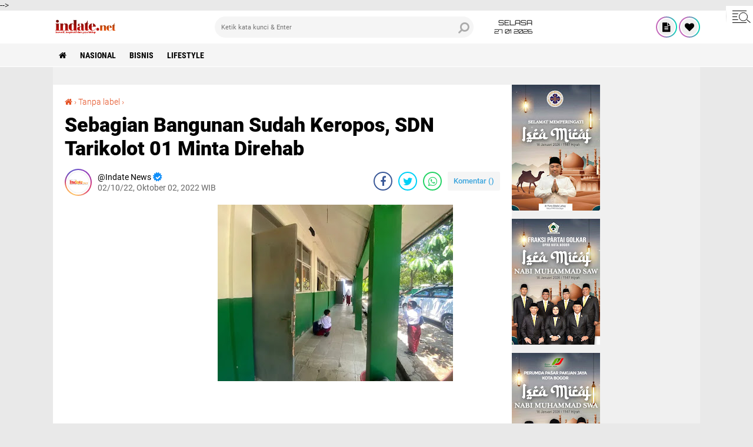

--- FILE ---
content_type: text/html; charset=UTF-8
request_url: https://www.indate.net/2022/10/sebagian-bangunan-sudah-keropos-sdn.html
body_size: 119410
content:
<!DOCTYPE html>
<html class='v2' dir='ltr' lang='id' xmlns='http://www.w3.org/1999/xhtml' xmlns:b='http://www.google.com/2005/gml/b' xmlns:data='http://www.google.com/2005/gml/data' xmlns:expr='http://www.google.com/2005/gml/expr'>
<head>
  
  
<!-- Google tag (gtag.js) -->
<script async='async' src='https://www.googletagmanager.com/gtag/js?id=G-1MGPD454QK'></script>
<script>
  window.dataLayer = window.dataLayer || [];
  function gtag(){dataLayer.push(arguments);}
  gtag('js', new Date());

  gtag('config', 'G-1MGPD454QK');
</script>
<script async='async' crossorigin='anonymous' src='https://pagead2.googlesyndication.com/pagead/js/adsbygoogle.js?client=ca-pub-8681566968233184'></script>
<!-- Global site tag (gtag.js) - Google Analytics -->
<script async='async' src='https://www.googletagmanager.com/gtag/js?id=G-HV9D4YJDEM'></script>
<script>

  window.dataLayer = window.dataLayer || [];

  function gtag(){dataLayer.push(arguments);}

  gtag('js', new Date());

  gtag('config', 'G-HV9D4YJDEM');

</script>
<meta content='Zruk53knar6gbPN9cBpDFEVOg9xpkFi688zscdjxAO8' name='google-site-verification'/>
<meta content='#000' name='theme-color'/>
<meta content='#000' name='msapplication-navbutton-color'/>
<meta content='#000' name='apple-mobile-web-app-status-bar-style'/>
<meta content='yes' name='apple-mobile-web-app-capable'/>
<meta charset='utf-8'/>
<meta content='width=device-width, initial-scale=1' name='viewport'/>
<meta content='IE=edge,chrome=1' http-equiv='X-UA-Compatible'/>
<meta content='sitelinkssearchbox' name='google'/>
<link href='https://www.indate.net/favicon.ico' rel='shortcut icon' type='image/x-icon'/>
<meta content='text/html; charset=UTF-8' http-equiv='Content-Type'/>
<!-- Chrome, Firefox OS and Opera -->
<meta content='' name='theme-color'/>
<!-- Windows Phone -->
<meta content='' name='msapplication-navbutton-color'/>
<meta content='blogger' name='generator'/>
<link href='https://www.indate.net/favicon.ico' rel='icon' type='image/x-icon'/>
<link href='https://www.indate.net/2022/10/sebagian-bangunan-sudah-keropos-sdn.html' rel='canonical'/>
<link rel="alternate" type="application/atom+xml" title="IndateNews - Atom" href="https://www.indate.net/feeds/posts/default" />
<link rel="alternate" type="application/rss+xml" title="IndateNews - RSS" href="https://www.indate.net/feeds/posts/default?alt=rss" />
<link rel="service.post" type="application/atom+xml" title="IndateNews - Atom" href="https://www.blogger.com/feeds/1027592890650956825/posts/default" />

<link rel="alternate" type="application/atom+xml" title="IndateNews - Atom" href="https://www.indate.net/feeds/8056822672050501650/comments/default" />
<!--Can't find substitution for tag [blog.ieCssRetrofitLinks]-->
<link href='https://blogger.googleusercontent.com/img/b/R29vZ2xl/AVvXsEgulsQgy3_kxJrg3ag2FLyTy0mDbgG4622VrQqflDtG-TND7WVlEAUw4p7k_vDZ-11PGOZhFLWpg_XQCQcyi0BcUuU8LR4Z4WAHWyqi2e95h6AWOjPuC_QVgdrIKBSv__QQn3Tp-uZkcF4JMr3tiArRENBbR1wv-_r8_qgNQHIa8iRjpzrnkKiBbLA_/w400-h300/IMG-20221002-WA0051.webp' rel='image_src'/>
<meta content='https://www.indate.net/2022/10/sebagian-bangunan-sudah-keropos-sdn.html' property='og:url'/>
<meta content='Sebagian Bangunan Sudah Keropos, SDN Tarikolot 01 Minta Direhab' property='og:title'/>
<meta content='' property='og:description'/>
<meta content='https://blogger.googleusercontent.com/img/b/R29vZ2xl/AVvXsEgulsQgy3_kxJrg3ag2FLyTy0mDbgG4622VrQqflDtG-TND7WVlEAUw4p7k_vDZ-11PGOZhFLWpg_XQCQcyi0BcUuU8LR4Z4WAHWyqi2e95h6AWOjPuC_QVgdrIKBSv__QQn3Tp-uZkcF4JMr3tiArRENBbR1wv-_r8_qgNQHIa8iRjpzrnkKiBbLA_/w1200-h630-p-k-no-nu/IMG-20221002-WA0051.webp' property='og:image'/>
<title>Sebagian Bangunan Sudah Keropos, SDN Tarikolot 01 Minta Direhab</title>
<meta content='Sebagian Bangunan Sudah Keropos, SDN Tarikolot 01 Minta Direhab' name='description'/>
<meta content='https://blogger.googleusercontent.com/img/b/R29vZ2xl/AVvXsEgulsQgy3_kxJrg3ag2FLyTy0mDbgG4622VrQqflDtG-TND7WVlEAUw4p7k_vDZ-11PGOZhFLWpg_XQCQcyi0BcUuU8LR4Z4WAHWyqi2e95h6AWOjPuC_QVgdrIKBSv__QQn3Tp-uZkcF4JMr3tiArRENBbR1wv-_r8_qgNQHIa8iRjpzrnkKiBbLA_/w400-h300/IMG-20221002-WA0051.webp' property='og:image'/>
<script>//<![CDATA[
/*! jQuery v2.2.4 | (c) jQuery Foundation | jquery.org/license */
!function(a,b){"object"==typeof module&&"object"==typeof module.exports?module.exports=a.document?b(a,!0):function(a){if(!a.document)throw new Error("jQuery requires a window with a document");return b(a)}:b(a)}("undefined"!=typeof window?window:this,function(a,b){var c=[],d=a.document,e=c.slice,f=c.concat,g=c.push,h=c.indexOf,i={},j=i.toString,k=i.hasOwnProperty,l={},m="2.2.4",n=function(a,b){return new n.fn.init(a,b)},o=/^[\s\uFEFF\xA0]+|[\s\uFEFF\xA0]+$/g,p=/^-ms-/,q=/-([\da-z])/gi,r=function(a,b){return b.toUpperCase()};n.fn=n.prototype={jquery:m,constructor:n,selector:"",length:0,toArray:function(){return e.call(this)},get:function(a){return null!=a?0>a?this[a+this.length]:this[a]:e.call(this)},pushStack:function(a){var b=n.merge(this.constructor(),a);return b.prevObject=this,b.context=this.context,b},each:function(a){return n.each(this,a)},map:function(a){return this.pushStack(n.map(this,function(b,c){return a.call(b,c,b)}))},slice:function(){return this.pushStack(e.apply(this,arguments))},first:function(){return this.eq(0)},last:function(){return this.eq(-1)},eq:function(a){var b=this.length,c=+a+(0>a?b:0);return this.pushStack(c>=0&&b>c?[this[c]]:[])},end:function(){return this.prevObject||this.constructor()},push:g,sort:c.sort,splice:c.splice},n.extend=n.fn.extend=function(){var a,b,c,d,e,f,g=arguments[0]||{},h=1,i=arguments.length,j=!1;for("boolean"==typeof g&&(j=g,g=arguments[h]||{},h++),"object"==typeof g||n.isFunction(g)||(g={}),h===i&&(g=this,h--);i>h;h++)if(null!=(a=arguments[h]))for(b in a)c=g[b],d=a[b],g!==d&&(j&&d&&(n.isPlainObject(d)||(e=n.isArray(d)))?(e?(e=!1,f=c&&n.isArray(c)?c:[]):f=c&&n.isPlainObject(c)?c:{},g[b]=n.extend(j,f,d)):void 0!==d&&(g[b]=d));return g},n.extend({expando:"jQuery"+(m+Math.random()).replace(/\D/g,""),isReady:!0,error:function(a){throw new Error(a)},noop:function(){},isFunction:function(a){return"function"===n.type(a)},isArray:Array.isArray,isWindow:function(a){return null!=a&&a===a.window},isNumeric:function(a){var b=a&&a.toString();return!n.isArray(a)&&b-parseFloat(b)+1>=0},isPlainObject:function(a){var b;if("object"!==n.type(a)||a.nodeType||n.isWindow(a))return!1;if(a.constructor&&!k.call(a,"constructor")&&!k.call(a.constructor.prototype||{},"isPrototypeOf"))return!1;for(b in a);return void 0===b||k.call(a,b)},isEmptyObject:function(a){var b;for(b in a)return!1;return!0},type:function(a){return null==a?a+"":"object"==typeof a||"function"==typeof a?i[j.call(a)]||"object":typeof a},globalEval:function(a){var b,c=eval;a=n.trim(a),a&&(1===a.indexOf("use strict")?(b=d.createElement("script"),b.text=a,d.head.appendChild(b).parentNode.removeChild(b)):c(a))},camelCase:function(a){return a.replace(p,"ms-").replace(q,r)},nodeName:function(a,b){return a.nodeName&&a.nodeName.toLowerCase()===b.toLowerCase()},each:function(a,b){var c,d=0;if(s(a)){for(c=a.length;c>d;d++)if(b.call(a[d],d,a[d])===!1)break}else for(d in a)if(b.call(a[d],d,a[d])===!1)break;return a},trim:function(a){return null==a?"":(a+"").replace(o,"")},makeArray:function(a,b){var c=b||[];return null!=a&&(s(Object(a))?n.merge(c,"string"==typeof a?[a]:a):g.call(c,a)),c},inArray:function(a,b,c){return null==b?-1:h.call(b,a,c)},merge:function(a,b){for(var c=+b.length,d=0,e=a.length;c>d;d++)a[e++]=b[d];return a.length=e,a},grep:function(a,b,c){for(var d,e=[],f=0,g=a.length,h=!c;g>f;f++)d=!b(a[f],f),d!==h&&e.push(a[f]);return e},map:function(a,b,c){var d,e,g=0,h=[];if(s(a))for(d=a.length;d>g;g++)e=b(a[g],g,c),null!=e&&h.push(e);else for(g in a)e=b(a[g],g,c),null!=e&&h.push(e);return f.apply([],h)},guid:1,proxy:function(a,b){var c,d,f;return"string"==typeof b&&(c=a[b],b=a,a=c),n.isFunction(a)?(d=e.call(arguments,2),f=function(){return a.apply(b||this,d.concat(e.call(arguments)))},f.guid=a.guid=a.guid||n.guid++,f):void 0},now:Date.now,support:l}),"function"==typeof Symbol&&(n.fn[Symbol.iterator]=c[Symbol.iterator]),n.each("Boolean Number String Function Array Date RegExp Object Error Symbol".split(" "),function(a,b){i["[object "+b+"]"]=b.toLowerCase()});function s(a){var b=!!a&&"length"in a&&a.length,c=n.type(a);return"function"===c||n.isWindow(a)?!1:"array"===c||0===b||"number"==typeof b&&b>0&&b-1 in a}var t=function(a){var b,c,d,e,f,g,h,i,j,k,l,m,n,o,p,q,r,s,t,u="sizzle"+1*new Date,v=a.document,w=0,x=0,y=ga(),z=ga(),A=ga(),B=function(a,b){return a===b&&(l=!0),0},C=1<<31,D={}.hasOwnProperty,E=[],F=E.pop,G=E.push,H=E.push,I=E.slice,J=function(a,b){for(var c=0,d=a.length;d>c;c++)if(a[c]===b)return c;return-1},K="checked|selected|async|autofocus|autoplay|controls|defer|disabled|hidden|ismap|loop|multiple|open|readonly|required|scoped",L="[\\x20\\t\\r\\n\\f]",M="(?:\\\\.|[\\w-]|[^\\x00-\\xa0])+",N="\\["+L+"*("+M+")(?:"+L+"*([*^$|!~]?=)"+L+"*(?:'((?:\\\\.|[^\\\\'])*)'|\"((?:\\\\.|[^\\\\\"])*)\"|("+M+"))|)"+L+"*\\]",O=":("+M+")(?:\\((('((?:\\\\.|[^\\\\'])*)'|\"((?:\\\\.|[^\\\\\"])*)\")|((?:\\\\.|[^\\\\()[\\]]|"+N+")*)|.*)\\)|)",P=new RegExp(L+"+","g"),Q=new RegExp("^"+L+"+|((?:^|[^\\\\])(?:\\\\.)*)"+L+"+$","g"),R=new RegExp("^"+L+"*,"+L+"*"),S=new RegExp("^"+L+"*([>+~]|"+L+")"+L+"*"),T=new RegExp("="+L+"*([^\\]'\"]*?)"+L+"*\\]","g"),U=new RegExp(O),V=new RegExp("^"+M+"$"),W={ID:new RegExp("^#("+M+")"),CLASS:new RegExp("^\\.("+M+")"),TAG:new RegExp("^("+M+"|[*])"),ATTR:new RegExp("^"+N),PSEUDO:new RegExp("^"+O),CHILD:new RegExp("^:(only|first|last|nth|nth-last)-(child|of-type)(?:\\("+L+"*(even|odd|(([+-]|)(\\d*)n|)"+L+"*(?:([+-]|)"+L+"*(\\d+)|))"+L+"*\\)|)","i"),bool:new RegExp("^(?:"+K+")$","i"),needsContext:new RegExp("^"+L+"*[>+~]|:(even|odd|eq|gt|lt|nth|first|last)(?:\\("+L+"*((?:-\\d)?\\d*)"+L+"*\\)|)(?=[^-]|$)","i")},X=/^(?:input|select|textarea|button)$/i,Y=/^h\d$/i,Z=/^[^{]+\{\s*\[native \w/,$=/^(?:#([\w-]+)|(\w+)|\.([\w-]+))$/,_=/[+~]/,aa=/'|\\/g,ba=new RegExp("\\\\([\\da-f]{1,6}"+L+"?|("+L+")|.)","ig"),ca=function(a,b,c){var d="0x"+b-65536;return d!==d||c?b:0>d?String.fromCharCode(d+65536):String.fromCharCode(d>>10|55296,1023&d|56320)},da=function(){m()};try{H.apply(E=I.call(v.childNodes),v.childNodes),E[v.childNodes.length].nodeType}catch(ea){H={apply:E.length?function(a,b){G.apply(a,I.call(b))}:function(a,b){var c=a.length,d=0;while(a[c++]=b[d++]);a.length=c-1}}}function fa(a,b,d,e){var f,h,j,k,l,o,r,s,w=b&&b.ownerDocument,x=b?b.nodeType:9;if(d=d||[],"string"!=typeof a||!a||1!==x&&9!==x&&11!==x)return d;if(!e&&((b?b.ownerDocument||b:v)!==n&&m(b),b=b||n,p)){if(11!==x&&(o=$.exec(a)))if(f=o[1]){if(9===x){if(!(j=b.getElementById(f)))return d;if(j.id===f)return d.push(j),d}else if(w&&(j=w.getElementById(f))&&t(b,j)&&j.id===f)return d.push(j),d}else{if(o[2])return H.apply(d,b.getElementsByTagName(a)),d;if((f=o[3])&&c.getElementsByClassName&&b.getElementsByClassName)return H.apply(d,b.getElementsByClassName(f)),d}if(c.qsa&&!A[a+" "]&&(!q||!q.test(a))){if(1!==x)w=b,s=a;else if("object"!==b.nodeName.toLowerCase()){(k=b.getAttribute("id"))?k=k.replace(aa,"\\$&"):b.setAttribute("id",k=u),r=g(a),h=r.length,l=V.test(k)?"#"+k:"[id='"+k+"']";while(h--)r[h]=l+" "+qa(r[h]);s=r.join(","),w=_.test(a)&&oa(b.parentNode)||b}if(s)try{return H.apply(d,w.querySelectorAll(s)),d}catch(y){}finally{k===u&&b.removeAttribute("id")}}}return i(a.replace(Q,"$1"),b,d,e)}function ga(){var a=[];function b(c,e){return a.push(c+" ")>d.cacheLength&&delete b[a.shift()],b[c+" "]=e}return b}function ha(a){return a[u]=!0,a}function ia(a){var b=n.createElement("div");try{return!!a(b)}catch(c){return!1}finally{b.parentNode&&b.parentNode.removeChild(b),b=null}}function ja(a,b){var c=a.split("|"),e=c.length;while(e--)d.attrHandle[c[e]]=b}function ka(a,b){var c=b&&a,d=c&&1===a.nodeType&&1===b.nodeType&&(~b.sourceIndex||C)-(~a.sourceIndex||C);if(d)return d;if(c)while(c=c.nextSibling)if(c===b)return-1;return a?1:-1}function la(a){return function(b){var c=b.nodeName.toLowerCase();return"input"===c&&b.type===a}}function ma(a){return function(b){var c=b.nodeName.toLowerCase();return("input"===c||"button"===c)&&b.type===a}}function na(a){return ha(function(b){return b=+b,ha(function(c,d){var e,f=a([],c.length,b),g=f.length;while(g--)c[e=f[g]]&&(c[e]=!(d[e]=c[e]))})})}function oa(a){return a&&"undefined"!=typeof a.getElementsByTagName&&a}c=fa.support={},f=fa.isXML=function(a){var b=a&&(a.ownerDocument||a).documentElement;return b?"HTML"!==b.nodeName:!1},m=fa.setDocument=function(a){var b,e,g=a?a.ownerDocument||a:v;return g!==n&&9===g.nodeType&&g.documentElement?(n=g,o=n.documentElement,p=!f(n),(e=n.defaultView)&&e.top!==e&&(e.addEventListener?e.addEventListener("unload",da,!1):e.attachEvent&&e.attachEvent("onunload",da)),c.attributes=ia(function(a){return a.className="i",!a.getAttribute("className")}),c.getElementsByTagName=ia(function(a){return a.appendChild(n.createComment("")),!a.getElementsByTagName("*").length}),c.getElementsByClassName=Z.test(n.getElementsByClassName),c.getById=ia(function(a){return o.appendChild(a).id=u,!n.getElementsByName||!n.getElementsByName(u).length}),c.getById?(d.find.ID=function(a,b){if("undefined"!=typeof b.getElementById&&p){var c=b.getElementById(a);return c?[c]:[]}},d.filter.ID=function(a){var b=a.replace(ba,ca);return function(a){return a.getAttribute("id")===b}}):(delete d.find.ID,d.filter.ID=function(a){var b=a.replace(ba,ca);return function(a){var c="undefined"!=typeof a.getAttributeNode&&a.getAttributeNode("id");return c&&c.value===b}}),d.find.TAG=c.getElementsByTagName?function(a,b){return"undefined"!=typeof b.getElementsByTagName?b.getElementsByTagName(a):c.qsa?b.querySelectorAll(a):void 0}:function(a,b){var c,d=[],e=0,f=b.getElementsByTagName(a);if("*"===a){while(c=f[e++])1===c.nodeType&&d.push(c);return d}return f},d.find.CLASS=c.getElementsByClassName&&function(a,b){return"undefined"!=typeof b.getElementsByClassName&&p?b.getElementsByClassName(a):void 0},r=[],q=[],(c.qsa=Z.test(n.querySelectorAll))&&(ia(function(a){o.appendChild(a).innerHTML="<a id='"+u+"'></a><select id='"+u+"-\r\\' msallowcapture=''><option selected=''></option></select>",a.querySelectorAll("[msallowcapture^='']").length&&q.push("[*^$]="+L+"*(?:''|\"\")"),a.querySelectorAll("[selected]").length||q.push("\\["+L+"*(?:value|"+K+")"),a.querySelectorAll("[id~="+u+"-]").length||q.push("~="),a.querySelectorAll(":checked").length||q.push(":checked"),a.querySelectorAll("a#"+u+"+*").length||q.push(".#.+[+~]")}),ia(function(a){var b=n.createElement("input");b.setAttribute("type","hidden"),a.appendChild(b).setAttribute("name","D"),a.querySelectorAll("[name=d]").length&&q.push("name"+L+"*[*^$|!~]?="),a.querySelectorAll(":enabled").length||q.push(":enabled",":disabled"),a.querySelectorAll("*,:x"),q.push(",.*:")})),(c.matchesSelector=Z.test(s=o.matches||o.webkitMatchesSelector||o.mozMatchesSelector||o.oMatchesSelector||o.msMatchesSelector))&&ia(function(a){c.disconnectedMatch=s.call(a,"div"),s.call(a,"[s!='']:x"),r.push("!=",O)}),q=q.length&&new RegExp(q.join("|")),r=r.length&&new RegExp(r.join("|")),b=Z.test(o.compareDocumentPosition),t=b||Z.test(o.contains)?function(a,b){var c=9===a.nodeType?a.documentElement:a,d=b&&b.parentNode;return a===d||!(!d||1!==d.nodeType||!(c.contains?c.contains(d):a.compareDocumentPosition&&16&a.compareDocumentPosition(d)))}:function(a,b){if(b)while(b=b.parentNode)if(b===a)return!0;return!1},B=b?function(a,b){if(a===b)return l=!0,0;var d=!a.compareDocumentPosition-!b.compareDocumentPosition;return d?d:(d=(a.ownerDocument||a)===(b.ownerDocument||b)?a.compareDocumentPosition(b):1,1&d||!c.sortDetached&&b.compareDocumentPosition(a)===d?a===n||a.ownerDocument===v&&t(v,a)?-1:b===n||b.ownerDocument===v&&t(v,b)?1:k?J(k,a)-J(k,b):0:4&d?-1:1)}:function(a,b){if(a===b)return l=!0,0;var c,d=0,e=a.parentNode,f=b.parentNode,g=[a],h=[b];if(!e||!f)return a===n?-1:b===n?1:e?-1:f?1:k?J(k,a)-J(k,b):0;if(e===f)return ka(a,b);c=a;while(c=c.parentNode)g.unshift(c);c=b;while(c=c.parentNode)h.unshift(c);while(g[d]===h[d])d++;return d?ka(g[d],h[d]):g[d]===v?-1:h[d]===v?1:0},n):n},fa.matches=function(a,b){return fa(a,null,null,b)},fa.matchesSelector=function(a,b){if((a.ownerDocument||a)!==n&&m(a),b=b.replace(T,"='$1']"),c.matchesSelector&&p&&!A[b+" "]&&(!r||!r.test(b))&&(!q||!q.test(b)))try{var d=s.call(a,b);if(d||c.disconnectedMatch||a.document&&11!==a.document.nodeType)return d}catch(e){}return fa(b,n,null,[a]).length>0},fa.contains=function(a,b){return(a.ownerDocument||a)!==n&&m(a),t(a,b)},fa.attr=function(a,b){(a.ownerDocument||a)!==n&&m(a);var e=d.attrHandle[b.toLowerCase()],f=e&&D.call(d.attrHandle,b.toLowerCase())?e(a,b,!p):void 0;return void 0!==f?f:c.attributes||!p?a.getAttribute(b):(f=a.getAttributeNode(b))&&f.specified?f.value:null},fa.error=function(a){throw new Error("Syntax error, unrecognized expression: "+a)},fa.uniqueSort=function(a){var b,d=[],e=0,f=0;if(l=!c.detectDuplicates,k=!c.sortStable&&a.slice(0),a.sort(B),l){while(b=a[f++])b===a[f]&&(e=d.push(f));while(e--)a.splice(d[e],1)}return k=null,a},e=fa.getText=function(a){var b,c="",d=0,f=a.nodeType;if(f){if(1===f||9===f||11===f){if("string"==typeof a.textContent)return a.textContent;for(a=a.firstChild;a;a=a.nextSibling)c+=e(a)}else if(3===f||4===f)return a.nodeValue}else while(b=a[d++])c+=e(b);return c},d=fa.selectors={cacheLength:50,createPseudo:ha,match:W,attrHandle:{},find:{},relative:{">":{dir:"parentNode",first:!0}," ":{dir:"parentNode"},"+":{dir:"previousSibling",first:!0},"~":{dir:"previousSibling"}},preFilter:{ATTR:function(a){return a[1]=a[1].replace(ba,ca),a[3]=(a[3]||a[4]||a[5]||"").replace(ba,ca),"~="===a[2]&&(a[3]=" "+a[3]+" "),a.slice(0,4)},CHILD:function(a){return a[1]=a[1].toLowerCase(),"nth"===a[1].slice(0,3)?(a[3]||fa.error(a[0]),a[4]=+(a[4]?a[5]+(a[6]||1):2*("even"===a[3]||"odd"===a[3])),a[5]=+(a[7]+a[8]||"odd"===a[3])):a[3]&&fa.error(a[0]),a},PSEUDO:function(a){var b,c=!a[6]&&a[2];return W.CHILD.test(a[0])?null:(a[3]?a[2]=a[4]||a[5]||"":c&&U.test(c)&&(b=g(c,!0))&&(b=c.indexOf(")",c.length-b)-c.length)&&(a[0]=a[0].slice(0,b),a[2]=c.slice(0,b)),a.slice(0,3))}},filter:{TAG:function(a){var b=a.replace(ba,ca).toLowerCase();return"*"===a?function(){return!0}:function(a){return a.nodeName&&a.nodeName.toLowerCase()===b}},CLASS:function(a){var b=y[a+" "];return b||(b=new RegExp("(^|"+L+")"+a+"("+L+"|$)"))&&y(a,function(a){return b.test("string"==typeof a.className&&a.className||"undefined"!=typeof a.getAttribute&&a.getAttribute("class")||"")})},ATTR:function(a,b,c){return function(d){var e=fa.attr(d,a);return null==e?"!="===b:b?(e+="","="===b?e===c:"!="===b?e!==c:"^="===b?c&&0===e.indexOf(c):"*="===b?c&&e.indexOf(c)>-1:"$="===b?c&&e.slice(-c.length)===c:"~="===b?(" "+e.replace(P," ")+" ").indexOf(c)>-1:"|="===b?e===c||e.slice(0,c.length+1)===c+"-":!1):!0}},CHILD:function(a,b,c,d,e){var f="nth"!==a.slice(0,3),g="last"!==a.slice(-4),h="of-type"===b;return 1===d&&0===e?function(a){return!!a.parentNode}:function(b,c,i){var j,k,l,m,n,o,p=f!==g?"nextSibling":"previousSibling",q=b.parentNode,r=h&&b.nodeName.toLowerCase(),s=!i&&!h,t=!1;if(q){if(f){while(p){m=b;while(m=m[p])if(h?m.nodeName.toLowerCase()===r:1===m.nodeType)return!1;o=p="only"===a&&!o&&"nextSibling"}return!0}if(o=[g?q.firstChild:q.lastChild],g&&s){m=q,l=m[u]||(m[u]={}),k=l[m.uniqueID]||(l[m.uniqueID]={}),j=k[a]||[],n=j[0]===w&&j[1],t=n&&j[2],m=n&&q.childNodes[n];while(m=++n&&m&&m[p]||(t=n=0)||o.pop())if(1===m.nodeType&&++t&&m===b){k[a]=[w,n,t];break}}else if(s&&(m=b,l=m[u]||(m[u]={}),k=l[m.uniqueID]||(l[m.uniqueID]={}),j=k[a]||[],n=j[0]===w&&j[1],t=n),t===!1)while(m=++n&&m&&m[p]||(t=n=0)||o.pop())if((h?m.nodeName.toLowerCase()===r:1===m.nodeType)&&++t&&(s&&(l=m[u]||(m[u]={}),k=l[m.uniqueID]||(l[m.uniqueID]={}),k[a]=[w,t]),m===b))break;return t-=e,t===d||t%d===0&&t/d>=0}}},PSEUDO:function(a,b){var c,e=d.pseudos[a]||d.setFilters[a.toLowerCase()]||fa.error("unsupported pseudo: "+a);return e[u]?e(b):e.length>1?(c=[a,a,"",b],d.setFilters.hasOwnProperty(a.toLowerCase())?ha(function(a,c){var d,f=e(a,b),g=f.length;while(g--)d=J(a,f[g]),a[d]=!(c[d]=f[g])}):function(a){return e(a,0,c)}):e}},pseudos:{not:ha(function(a){var b=[],c=[],d=h(a.replace(Q,"$1"));return d[u]?ha(function(a,b,c,e){var f,g=d(a,null,e,[]),h=a.length;while(h--)(f=g[h])&&(a[h]=!(b[h]=f))}):function(a,e,f){return b[0]=a,d(b,null,f,c),b[0]=null,!c.pop()}}),has:ha(function(a){return function(b){return fa(a,b).length>0}}),contains:ha(function(a){return a=a.replace(ba,ca),function(b){return(b.textContent||b.innerText||e(b)).indexOf(a)>-1}}),lang:ha(function(a){return V.test(a||"")||fa.error("unsupported lang: "+a),a=a.replace(ba,ca).toLowerCase(),function(b){var c;do if(c=p?b.lang:b.getAttribute("xml:lang")||b.getAttribute("lang"))return c=c.toLowerCase(),c===a||0===c.indexOf(a+"-");while((b=b.parentNode)&&1===b.nodeType);return!1}}),target:function(b){var c=a.location&&a.location.hash;return c&&c.slice(1)===b.id},root:function(a){return a===o},focus:function(a){return a===n.activeElement&&(!n.hasFocus||n.hasFocus())&&!!(a.type||a.href||~a.tabIndex)},enabled:function(a){return a.disabled===!1},disabled:function(a){return a.disabled===!0},checked:function(a){var b=a.nodeName.toLowerCase();return"input"===b&&!!a.checked||"option"===b&&!!a.selected},selected:function(a){return a.parentNode&&a.parentNode.selectedIndex,a.selected===!0},empty:function(a){for(a=a.firstChild;a;a=a.nextSibling)if(a.nodeType<6)return!1;return!0},parent:function(a){return!d.pseudos.empty(a)},header:function(a){return Y.test(a.nodeName)},input:function(a){return X.test(a.nodeName)},button:function(a){var b=a.nodeName.toLowerCase();return"input"===b&&"button"===a.type||"button"===b},text:function(a){var b;return"input"===a.nodeName.toLowerCase()&&"text"===a.type&&(null==(b=a.getAttribute("type"))||"text"===b.toLowerCase())},first:na(function(){return[0]}),last:na(function(a,b){return[b-1]}),eq:na(function(a,b,c){return[0>c?c+b:c]}),even:na(function(a,b){for(var c=0;b>c;c+=2)a.push(c);return a}),odd:na(function(a,b){for(var c=1;b>c;c+=2)a.push(c);return a}),lt:na(function(a,b,c){for(var d=0>c?c+b:c;--d>=0;)a.push(d);return a}),gt:na(function(a,b,c){for(var d=0>c?c+b:c;++d<b;)a.push(d);return a})}},d.pseudos.nth=d.pseudos.eq;for(b in{radio:!0,checkbox:!0,file:!0,password:!0,image:!0})d.pseudos[b]=la(b);for(b in{submit:!0,reset:!0})d.pseudos[b]=ma(b);function pa(){}pa.prototype=d.filters=d.pseudos,d.setFilters=new pa,g=fa.tokenize=function(a,b){var c,e,f,g,h,i,j,k=z[a+" "];if(k)return b?0:k.slice(0);h=a,i=[],j=d.preFilter;while(h){c&&!(e=R.exec(h))||(e&&(h=h.slice(e[0].length)||h),i.push(f=[])),c=!1,(e=S.exec(h))&&(c=e.shift(),f.push({value:c,type:e[0].replace(Q," ")}),h=h.slice(c.length));for(g in d.filter)!(e=W[g].exec(h))||j[g]&&!(e=j[g](e))||(c=e.shift(),f.push({value:c,type:g,matches:e}),h=h.slice(c.length));if(!c)break}return b?h.length:h?fa.error(a):z(a,i).slice(0)};function qa(a){for(var b=0,c=a.length,d="";c>b;b++)d+=a[b].value;return d}function ra(a,b,c){var d=b.dir,e=c&&"parentNode"===d,f=x++;return b.first?function(b,c,f){while(b=b[d])if(1===b.nodeType||e)return a(b,c,f)}:function(b,c,g){var h,i,j,k=[w,f];if(g){while(b=b[d])if((1===b.nodeType||e)&&a(b,c,g))return!0}else while(b=b[d])if(1===b.nodeType||e){if(j=b[u]||(b[u]={}),i=j[b.uniqueID]||(j[b.uniqueID]={}),(h=i[d])&&h[0]===w&&h[1]===f)return k[2]=h[2];if(i[d]=k,k[2]=a(b,c,g))return!0}}}function sa(a){return a.length>1?function(b,c,d){var e=a.length;while(e--)if(!a[e](b,c,d))return!1;return!0}:a[0]}function ta(a,b,c){for(var d=0,e=b.length;e>d;d++)fa(a,b[d],c);return c}function ua(a,b,c,d,e){for(var f,g=[],h=0,i=a.length,j=null!=b;i>h;h++)(f=a[h])&&(c&&!c(f,d,e)||(g.push(f),j&&b.push(h)));return g}function va(a,b,c,d,e,f){return d&&!d[u]&&(d=va(d)),e&&!e[u]&&(e=va(e,f)),ha(function(f,g,h,i){var j,k,l,m=[],n=[],o=g.length,p=f||ta(b||"*",h.nodeType?[h]:h,[]),q=!a||!f&&b?p:ua(p,m,a,h,i),r=c?e||(f?a:o||d)?[]:g:q;if(c&&c(q,r,h,i),d){j=ua(r,n),d(j,[],h,i),k=j.length;while(k--)(l=j[k])&&(r[n[k]]=!(q[n[k]]=l))}if(f){if(e||a){if(e){j=[],k=r.length;while(k--)(l=r[k])&&j.push(q[k]=l);e(null,r=[],j,i)}k=r.length;while(k--)(l=r[k])&&(j=e?J(f,l):m[k])>-1&&(f[j]=!(g[j]=l))}}else r=ua(r===g?r.splice(o,r.length):r),e?e(null,g,r,i):H.apply(g,r)})}function wa(a){for(var b,c,e,f=a.length,g=d.relative[a[0].type],h=g||d.relative[" "],i=g?1:0,k=ra(function(a){return a===b},h,!0),l=ra(function(a){return J(b,a)>-1},h,!0),m=[function(a,c,d){var e=!g&&(d||c!==j)||((b=c).nodeType?k(a,c,d):l(a,c,d));return b=null,e}];f>i;i++)if(c=d.relative[a[i].type])m=[ra(sa(m),c)];else{if(c=d.filter[a[i].type].apply(null,a[i].matches),c[u]){for(e=++i;f>e;e++)if(d.relative[a[e].type])break;return va(i>1&&sa(m),i>1&&qa(a.slice(0,i-1).concat({value:" "===a[i-2].type?"*":""})).replace(Q,"$1"),c,e>i&&wa(a.slice(i,e)),f>e&&wa(a=a.slice(e)),f>e&&qa(a))}m.push(c)}return sa(m)}function xa(a,b){var c=b.length>0,e=a.length>0,f=function(f,g,h,i,k){var l,o,q,r=0,s="0",t=f&&[],u=[],v=j,x=f||e&&d.find.TAG("*",k),y=w+=null==v?1:Math.random()||.1,z=x.length;for(k&&(j=g===n||g||k);s!==z&&null!=(l=x[s]);s++){if(e&&l){o=0,g||l.ownerDocument===n||(m(l),h=!p);while(q=a[o++])if(q(l,g||n,h)){i.push(l);break}k&&(w=y)}c&&((l=!q&&l)&&r--,f&&t.push(l))}if(r+=s,c&&s!==r){o=0;while(q=b[o++])q(t,u,g,h);if(f){if(r>0)while(s--)t[s]||u[s]||(u[s]=F.call(i));u=ua(u)}H.apply(i,u),k&&!f&&u.length>0&&r+b.length>1&&fa.uniqueSort(i)}return k&&(w=y,j=v),t};return c?ha(f):f}return h=fa.compile=function(a,b){var c,d=[],e=[],f=A[a+" "];if(!f){b||(b=g(a)),c=b.length;while(c--)f=wa(b[c]),f[u]?d.push(f):e.push(f);f=A(a,xa(e,d)),f.selector=a}return f},i=fa.select=function(a,b,e,f){var i,j,k,l,m,n="function"==typeof a&&a,o=!f&&g(a=n.selector||a);if(e=e||[],1===o.length){if(j=o[0]=o[0].slice(0),j.length>2&&"ID"===(k=j[0]).type&&c.getById&&9===b.nodeType&&p&&d.relative[j[1].type]){if(b=(d.find.ID(k.matches[0].replace(ba,ca),b)||[])[0],!b)return e;n&&(b=b.parentNode),a=a.slice(j.shift().value.length)}i=W.needsContext.test(a)?0:j.length;while(i--){if(k=j[i],d.relative[l=k.type])break;if((m=d.find[l])&&(f=m(k.matches[0].replace(ba,ca),_.test(j[0].type)&&oa(b.parentNode)||b))){if(j.splice(i,1),a=f.length&&qa(j),!a)return H.apply(e,f),e;break}}}return(n||h(a,o))(f,b,!p,e,!b||_.test(a)&&oa(b.parentNode)||b),e},c.sortStable=u.split("").sort(B).join("")===u,c.detectDuplicates=!!l,m(),c.sortDetached=ia(function(a){return 1&a.compareDocumentPosition(n.createElement("div"))}),ia(function(a){return a.innerHTML="<a href='#'></a>","#"===a.firstChild.getAttribute("href")})||ja("type|href|height|width",function(a,b,c){return c?void 0:a.getAttribute(b,"type"===b.toLowerCase()?1:2)}),c.attributes&&ia(function(a){return a.innerHTML="<input/>",a.firstChild.setAttribute("value",""),""===a.firstChild.getAttribute("value")})||ja("value",function(a,b,c){return c||"input"!==a.nodeName.toLowerCase()?void 0:a.defaultValue}),ia(function(a){return null==a.getAttribute("disabled")})||ja(K,function(a,b,c){var d;return c?void 0:a[b]===!0?b.toLowerCase():(d=a.getAttributeNode(b))&&d.specified?d.value:null}),fa}(a);n.find=t,n.expr=t.selectors,n.expr[":"]=n.expr.pseudos,n.uniqueSort=n.unique=t.uniqueSort,n.text=t.getText,n.isXMLDoc=t.isXML,n.contains=t.contains;var u=function(a,b,c){var d=[],e=void 0!==c;while((a=a[b])&&9!==a.nodeType)if(1===a.nodeType){if(e&&n(a).is(c))break;d.push(a)}return d},v=function(a,b){for(var c=[];a;a=a.nextSibling)1===a.nodeType&&a!==b&&c.push(a);return c},w=n.expr.match.needsContext,x=/^<([\w-]+)\s*\/?>(?:<\/\1>|)$/,y=/^.[^:#\[\.,]*$/;function z(a,b,c){if(n.isFunction(b))return n.grep(a,function(a,d){return!!b.call(a,d,a)!==c});if(b.nodeType)return n.grep(a,function(a){return a===b!==c});if("string"==typeof b){if(y.test(b))return n.filter(b,a,c);b=n.filter(b,a)}return n.grep(a,function(a){return h.call(b,a)>-1!==c})}n.filter=function(a,b,c){var d=b[0];return c&&(a=":not("+a+")"),1===b.length&&1===d.nodeType?n.find.matchesSelector(d,a)?[d]:[]:n.find.matches(a,n.grep(b,function(a){return 1===a.nodeType}))},n.fn.extend({find:function(a){var b,c=this.length,d=[],e=this;if("string"!=typeof a)return this.pushStack(n(a).filter(function(){for(b=0;c>b;b++)if(n.contains(e[b],this))return!0}));for(b=0;c>b;b++)n.find(a,e[b],d);return d=this.pushStack(c>1?n.unique(d):d),d.selector=this.selector?this.selector+" "+a:a,d},filter:function(a){return this.pushStack(z(this,a||[],!1))},not:function(a){return this.pushStack(z(this,a||[],!0))},is:function(a){return!!z(this,"string"==typeof a&&w.test(a)?n(a):a||[],!1).length}});var A,B=/^(?:\s*(<[\w\W]+>)[^>]*|#([\w-]*))$/,C=n.fn.init=function(a,b,c){var e,f;if(!a)return this;if(c=c||A,"string"==typeof a){if(e="<"===a[0]&&">"===a[a.length-1]&&a.length>=3?[null,a,null]:B.exec(a),!e||!e[1]&&b)return!b||b.jquery?(b||c).find(a):this.constructor(b).find(a);if(e[1]){if(b=b instanceof n?b[0]:b,n.merge(this,n.parseHTML(e[1],b&&b.nodeType?b.ownerDocument||b:d,!0)),x.test(e[1])&&n.isPlainObject(b))for(e in b)n.isFunction(this[e])?this[e](b[e]):this.attr(e,b[e]);return this}return f=d.getElementById(e[2]),f&&f.parentNode&&(this.length=1,this[0]=f),this.context=d,this.selector=a,this}return a.nodeType?(this.context=this[0]=a,this.length=1,this):n.isFunction(a)?void 0!==c.ready?c.ready(a):a(n):(void 0!==a.selector&&(this.selector=a.selector,this.context=a.context),n.makeArray(a,this))};C.prototype=n.fn,A=n(d);var D=/^(?:parents|prev(?:Until|All))/,E={children:!0,contents:!0,next:!0,prev:!0};n.fn.extend({has:function(a){var b=n(a,this),c=b.length;return this.filter(function(){for(var a=0;c>a;a++)if(n.contains(this,b[a]))return!0})},closest:function(a,b){for(var c,d=0,e=this.length,f=[],g=w.test(a)||"string"!=typeof a?n(a,b||this.context):0;e>d;d++)for(c=this[d];c&&c!==b;c=c.parentNode)if(c.nodeType<11&&(g?g.index(c)>-1:1===c.nodeType&&n.find.matchesSelector(c,a))){f.push(c);break}return this.pushStack(f.length>1?n.uniqueSort(f):f)},index:function(a){return a?"string"==typeof a?h.call(n(a),this[0]):h.call(this,a.jquery?a[0]:a):this[0]&&this[0].parentNode?this.first().prevAll().length:-1},add:function(a,b){return this.pushStack(n.uniqueSort(n.merge(this.get(),n(a,b))))},addBack:function(a){return this.add(null==a?this.prevObject:this.prevObject.filter(a))}});function F(a,b){while((a=a[b])&&1!==a.nodeType);return a}n.each({parent:function(a){var b=a.parentNode;return b&&11!==b.nodeType?b:null},parents:function(a){return u(a,"parentNode")},parentsUntil:function(a,b,c){return u(a,"parentNode",c)},next:function(a){return F(a,"nextSibling")},prev:function(a){return F(a,"previousSibling")},nextAll:function(a){return u(a,"nextSibling")},prevAll:function(a){return u(a,"previousSibling")},nextUntil:function(a,b,c){return u(a,"nextSibling",c)},prevUntil:function(a,b,c){return u(a,"previousSibling",c)},siblings:function(a){return v((a.parentNode||{}).firstChild,a)},children:function(a){return v(a.firstChild)},contents:function(a){return a.contentDocument||n.merge([],a.childNodes)}},function(a,b){n.fn[a]=function(c,d){var e=n.map(this,b,c);return"Until"!==a.slice(-5)&&(d=c),d&&"string"==typeof d&&(e=n.filter(d,e)),this.length>1&&(E[a]||n.uniqueSort(e),D.test(a)&&e.reverse()),this.pushStack(e)}});var G=/\S+/g;function H(a){var b={};return n.each(a.match(G)||[],function(a,c){b[c]=!0}),b}n.Callbacks=function(a){a="string"==typeof a?H(a):n.extend({},a);var b,c,d,e,f=[],g=[],h=-1,i=function(){for(e=a.once,d=b=!0;g.length;h=-1){c=g.shift();while(++h<f.length)f[h].apply(c[0],c[1])===!1&&a.stopOnFalse&&(h=f.length,c=!1)}a.memory||(c=!1),b=!1,e&&(f=c?[]:"")},j={add:function(){return f&&(c&&!b&&(h=f.length-1,g.push(c)),function d(b){n.each(b,function(b,c){n.isFunction(c)?a.unique&&j.has(c)||f.push(c):c&&c.length&&"string"!==n.type(c)&&d(c)})}(arguments),c&&!b&&i()),this},remove:function(){return n.each(arguments,function(a,b){var c;while((c=n.inArray(b,f,c))>-1)f.splice(c,1),h>=c&&h--}),this},has:function(a){return a?n.inArray(a,f)>-1:f.length>0},empty:function(){return f&&(f=[]),this},disable:function(){return e=g=[],f=c="",this},disabled:function(){return!f},lock:function(){return e=g=[],c||(f=c=""),this},locked:function(){return!!e},fireWith:function(a,c){return e||(c=c||[],c=[a,c.slice?c.slice():c],g.push(c),b||i()),this},fire:function(){return j.fireWith(this,arguments),this},fired:function(){return!!d}};return j},n.extend({Deferred:function(a){var b=[["resolve","done",n.Callbacks("once memory"),"resolved"],["reject","fail",n.Callbacks("once memory"),"rejected"],["notify","progress",n.Callbacks("memory")]],c="pending",d={state:function(){return c},always:function(){return e.done(arguments).fail(arguments),this},then:function(){var a=arguments;return n.Deferred(function(c){n.each(b,function(b,f){var g=n.isFunction(a[b])&&a[b];e[f[1]](function(){var a=g&&g.apply(this,arguments);a&&n.isFunction(a.promise)?a.promise().progress(c.notify).done(c.resolve).fail(c.reject):c[f[0]+"With"](this===d?c.promise():this,g?[a]:arguments)})}),a=null}).promise()},promise:function(a){return null!=a?n.extend(a,d):d}},e={};return d.pipe=d.then,n.each(b,function(a,f){var g=f[2],h=f[3];d[f[1]]=g.add,h&&g.add(function(){c=h},b[1^a][2].disable,b[2][2].lock),e[f[0]]=function(){return e[f[0]+"With"](this===e?d:this,arguments),this},e[f[0]+"With"]=g.fireWith}),d.promise(e),a&&a.call(e,e),e},when:function(a){var b=0,c=e.call(arguments),d=c.length,f=1!==d||a&&n.isFunction(a.promise)?d:0,g=1===f?a:n.Deferred(),h=function(a,b,c){return function(d){b[a]=this,c[a]=arguments.length>1?e.call(arguments):d,c===i?g.notifyWith(b,c):--f||g.resolveWith(b,c)}},i,j,k;if(d>1)for(i=new Array(d),j=new Array(d),k=new Array(d);d>b;b++)c[b]&&n.isFunction(c[b].promise)?c[b].promise().progress(h(b,j,i)).done(h(b,k,c)).fail(g.reject):--f;return f||g.resolveWith(k,c),g.promise()}});var I;n.fn.ready=function(a){return n.ready.promise().done(a),this},n.extend({isReady:!1,readyWait:1,holdReady:function(a){a?n.readyWait++:n.ready(!0)},ready:function(a){(a===!0?--n.readyWait:n.isReady)||(n.isReady=!0,a!==!0&&--n.readyWait>0||(I.resolveWith(d,[n]),n.fn.triggerHandler&&(n(d).triggerHandler("ready"),n(d).off("ready"))))}});function J(){d.removeEventListener("DOMContentLoaded",J),a.removeEventListener("load",J),n.ready()}n.ready.promise=function(b){return I||(I=n.Deferred(),"complete"===d.readyState||"loading"!==d.readyState&&!d.documentElement.doScroll?a.setTimeout(n.ready):(d.addEventListener("DOMContentLoaded",J),a.addEventListener("load",J))),I.promise(b)},n.ready.promise();var K=function(a,b,c,d,e,f,g){var h=0,i=a.length,j=null==c;if("object"===n.type(c)){e=!0;for(h in c)K(a,b,h,c[h],!0,f,g)}else if(void 0!==d&&(e=!0,n.isFunction(d)||(g=!0),j&&(g?(b.call(a,d),b=null):(j=b,b=function(a,b,c){return j.call(n(a),c)})),b))for(;i>h;h++)b(a[h],c,g?d:d.call(a[h],h,b(a[h],c)));return e?a:j?b.call(a):i?b(a[0],c):f},L=function(a){return 1===a.nodeType||9===a.nodeType||!+a.nodeType};function M(){this.expando=n.expando+M.uid++}M.uid=1,M.prototype={register:function(a,b){var c=b||{};return a.nodeType?a[this.expando]=c:Object.defineProperty(a,this.expando,{value:c,writable:!0,configurable:!0}),a[this.expando]},cache:function(a){if(!L(a))return{};var b=a[this.expando];return b||(b={},L(a)&&(a.nodeType?a[this.expando]=b:Object.defineProperty(a,this.expando,{value:b,configurable:!0}))),b},set:function(a,b,c){var d,e=this.cache(a);if("string"==typeof b)e[b]=c;else for(d in b)e[d]=b[d];return e},get:function(a,b){return void 0===b?this.cache(a):a[this.expando]&&a[this.expando][b]},access:function(a,b,c){var d;return void 0===b||b&&"string"==typeof b&&void 0===c?(d=this.get(a,b),void 0!==d?d:this.get(a,n.camelCase(b))):(this.set(a,b,c),void 0!==c?c:b)},remove:function(a,b){var c,d,e,f=a[this.expando];if(void 0!==f){if(void 0===b)this.register(a);else{n.isArray(b)?d=b.concat(b.map(n.camelCase)):(e=n.camelCase(b),b in f?d=[b,e]:(d=e,d=d in f?[d]:d.match(G)||[])),c=d.length;while(c--)delete f[d[c]]}(void 0===b||n.isEmptyObject(f))&&(a.nodeType?a[this.expando]=void 0:delete a[this.expando])}},hasData:function(a){var b=a[this.expando];return void 0!==b&&!n.isEmptyObject(b)}};var N=new M,O=new M,P=/^(?:\{[\w\W]*\}|\[[\w\W]*\])$/,Q=/[A-Z]/g;function R(a,b,c){var d;if(void 0===c&&1===a.nodeType)if(d="data-"+b.replace(Q,"-$&").toLowerCase(),c=a.getAttribute(d),"string"==typeof c){try{c="true"===c?!0:"false"===c?!1:"null"===c?null:+c+""===c?+c:P.test(c)?n.parseJSON(c):c;
}catch(e){}O.set(a,b,c)}else c=void 0;return c}n.extend({hasData:function(a){return O.hasData(a)||N.hasData(a)},data:function(a,b,c){return O.access(a,b,c)},removeData:function(a,b){O.remove(a,b)},_data:function(a,b,c){return N.access(a,b,c)},_removeData:function(a,b){N.remove(a,b)}}),n.fn.extend({data:function(a,b){var c,d,e,f=this[0],g=f&&f.attributes;if(void 0===a){if(this.length&&(e=O.get(f),1===f.nodeType&&!N.get(f,"hasDataAttrs"))){c=g.length;while(c--)g[c]&&(d=g[c].name,0===d.indexOf("data-")&&(d=n.camelCase(d.slice(5)),R(f,d,e[d])));N.set(f,"hasDataAttrs",!0)}return e}return"object"==typeof a?this.each(function(){O.set(this,a)}):K(this,function(b){var c,d;if(f&&void 0===b){if(c=O.get(f,a)||O.get(f,a.replace(Q,"-$&").toLowerCase()),void 0!==c)return c;if(d=n.camelCase(a),c=O.get(f,d),void 0!==c)return c;if(c=R(f,d,void 0),void 0!==c)return c}else d=n.camelCase(a),this.each(function(){var c=O.get(this,d);O.set(this,d,b),a.indexOf("-")>-1&&void 0!==c&&O.set(this,a,b)})},null,b,arguments.length>1,null,!0)},removeData:function(a){return this.each(function(){O.remove(this,a)})}}),n.extend({queue:function(a,b,c){var d;return a?(b=(b||"fx")+"queue",d=N.get(a,b),c&&(!d||n.isArray(c)?d=N.access(a,b,n.makeArray(c)):d.push(c)),d||[]):void 0},dequeue:function(a,b){b=b||"fx";var c=n.queue(a,b),d=c.length,e=c.shift(),f=n._queueHooks(a,b),g=function(){n.dequeue(a,b)};"inprogress"===e&&(e=c.shift(),d--),e&&("fx"===b&&c.unshift("inprogress"),delete f.stop,e.call(a,g,f)),!d&&f&&f.empty.fire()},_queueHooks:function(a,b){var c=b+"queueHooks";return N.get(a,c)||N.access(a,c,{empty:n.Callbacks("once memory").add(function(){N.remove(a,[b+"queue",c])})})}}),n.fn.extend({queue:function(a,b){var c=2;return"string"!=typeof a&&(b=a,a="fx",c--),arguments.length<c?n.queue(this[0],a):void 0===b?this:this.each(function(){var c=n.queue(this,a,b);n._queueHooks(this,a),"fx"===a&&"inprogress"!==c[0]&&n.dequeue(this,a)})},dequeue:function(a){return this.each(function(){n.dequeue(this,a)})},clearQueue:function(a){return this.queue(a||"fx",[])},promise:function(a,b){var c,d=1,e=n.Deferred(),f=this,g=this.length,h=function(){--d||e.resolveWith(f,[f])};"string"!=typeof a&&(b=a,a=void 0),a=a||"fx";while(g--)c=N.get(f[g],a+"queueHooks"),c&&c.empty&&(d++,c.empty.add(h));return h(),e.promise(b)}});var S=/[+-]?(?:\d*\.|)\d+(?:[eE][+-]?\d+|)/.source,T=new RegExp("^(?:([+-])=|)("+S+")([a-z%]*)$","i"),U=["Top","Right","Bottom","Left"],V=function(a,b){return a=b||a,"none"===n.css(a,"display")||!n.contains(a.ownerDocument,a)};function W(a,b,c,d){var e,f=1,g=20,h=d?function(){return d.cur()}:function(){return n.css(a,b,"")},i=h(),j=c&&c[3]||(n.cssNumber[b]?"":"px"),k=(n.cssNumber[b]||"px"!==j&&+i)&&T.exec(n.css(a,b));if(k&&k[3]!==j){j=j||k[3],c=c||[],k=+i||1;do f=f||".5",k/=f,n.style(a,b,k+j);while(f!==(f=h()/i)&&1!==f&&--g)}return c&&(k=+k||+i||0,e=c[1]?k+(c[1]+1)*c[2]:+c[2],d&&(d.unit=j,d.start=k,d.end=e)),e}var X=/^(?:checkbox|radio)$/i,Y=/<([\w:-]+)/,Z=/^$|\/(?:java|ecma)script/i,$={option:[1,"<select multiple='multiple'>","</select>"],thead:[1,"<table>","</table>"],col:[2,"<table><colgroup>","</colgroup></table>"],tr:[2,"<table><tbody>","</tbody></table>"],td:[3,"<table><tbody><tr>","</tr></tbody></table>"],_default:[0,"",""]};$.optgroup=$.option,$.tbody=$.tfoot=$.colgroup=$.caption=$.thead,$.th=$.td;function _(a,b){var c="undefined"!=typeof a.getElementsByTagName?a.getElementsByTagName(b||"*"):"undefined"!=typeof a.querySelectorAll?a.querySelectorAll(b||"*"):[];return void 0===b||b&&n.nodeName(a,b)?n.merge([a],c):c}function aa(a,b){for(var c=0,d=a.length;d>c;c++)N.set(a[c],"globalEval",!b||N.get(b[c],"globalEval"))}var ba=/<|&#?\w+;/;function ca(a,b,c,d,e){for(var f,g,h,i,j,k,l=b.createDocumentFragment(),m=[],o=0,p=a.length;p>o;o++)if(f=a[o],f||0===f)if("object"===n.type(f))n.merge(m,f.nodeType?[f]:f);else if(ba.test(f)){g=g||l.appendChild(b.createElement("div")),h=(Y.exec(f)||["",""])[1].toLowerCase(),i=$[h]||$._default,g.innerHTML=i[1]+n.htmlPrefilter(f)+i[2],k=i[0];while(k--)g=g.lastChild;n.merge(m,g.childNodes),g=l.firstChild,g.textContent=""}else m.push(b.createTextNode(f));l.textContent="",o=0;while(f=m[o++])if(d&&n.inArray(f,d)>-1)e&&e.push(f);else if(j=n.contains(f.ownerDocument,f),g=_(l.appendChild(f),"script"),j&&aa(g),c){k=0;while(f=g[k++])Z.test(f.type||"")&&c.push(f)}return l}!function(){var a=d.createDocumentFragment(),b=a.appendChild(d.createElement("div")),c=d.createElement("input");c.setAttribute("type","radio"),c.setAttribute("checked","checked"),c.setAttribute("name","t"),b.appendChild(c),l.checkClone=b.cloneNode(!0).cloneNode(!0).lastChild.checked,b.innerHTML="<textarea>x</textarea>",l.noCloneChecked=!!b.cloneNode(!0).lastChild.defaultValue}();var da=/^key/,ea=/^(?:mouse|pointer|contextmenu|drag|drop)|click/,fa=/^([^.]*)(?:\.(.+)|)/;function ga(){return!0}function ha(){return!1}function ia(){try{return d.activeElement}catch(a){}}function ja(a,b,c,d,e,f){var g,h;if("object"==typeof b){"string"!=typeof c&&(d=d||c,c=void 0);for(h in b)ja(a,h,c,d,b[h],f);return a}if(null==d&&null==e?(e=c,d=c=void 0):null==e&&("string"==typeof c?(e=d,d=void 0):(e=d,d=c,c=void 0)),e===!1)e=ha;else if(!e)return a;return 1===f&&(g=e,e=function(a){return n().off(a),g.apply(this,arguments)},e.guid=g.guid||(g.guid=n.guid++)),a.each(function(){n.event.add(this,b,e,d,c)})}n.event={global:{},add:function(a,b,c,d,e){var f,g,h,i,j,k,l,m,o,p,q,r=N.get(a);if(r){c.handler&&(f=c,c=f.handler,e=f.selector),c.guid||(c.guid=n.guid++),(i=r.events)||(i=r.events={}),(g=r.handle)||(g=r.handle=function(b){return"undefined"!=typeof n&&n.event.triggered!==b.type?n.event.dispatch.apply(a,arguments):void 0}),b=(b||"").match(G)||[""],j=b.length;while(j--)h=fa.exec(b[j])||[],o=q=h[1],p=(h[2]||"").split(".").sort(),o&&(l=n.event.special[o]||{},o=(e?l.delegateType:l.bindType)||o,l=n.event.special[o]||{},k=n.extend({type:o,origType:q,data:d,handler:c,guid:c.guid,selector:e,needsContext:e&&n.expr.match.needsContext.test(e),namespace:p.join(".")},f),(m=i[o])||(m=i[o]=[],m.delegateCount=0,l.setup&&l.setup.call(a,d,p,g)!==!1||a.addEventListener&&a.addEventListener(o,g)),l.add&&(l.add.call(a,k),k.handler.guid||(k.handler.guid=c.guid)),e?m.splice(m.delegateCount++,0,k):m.push(k),n.event.global[o]=!0)}},remove:function(a,b,c,d,e){var f,g,h,i,j,k,l,m,o,p,q,r=N.hasData(a)&&N.get(a);if(r&&(i=r.events)){b=(b||"").match(G)||[""],j=b.length;while(j--)if(h=fa.exec(b[j])||[],o=q=h[1],p=(h[2]||"").split(".").sort(),o){l=n.event.special[o]||{},o=(d?l.delegateType:l.bindType)||o,m=i[o]||[],h=h[2]&&new RegExp("(^|\\.)"+p.join("\\.(?:.*\\.|)")+"(\\.|$)"),g=f=m.length;while(f--)k=m[f],!e&&q!==k.origType||c&&c.guid!==k.guid||h&&!h.test(k.namespace)||d&&d!==k.selector&&("**"!==d||!k.selector)||(m.splice(f,1),k.selector&&m.delegateCount--,l.remove&&l.remove.call(a,k));g&&!m.length&&(l.teardown&&l.teardown.call(a,p,r.handle)!==!1||n.removeEvent(a,o,r.handle),delete i[o])}else for(o in i)n.event.remove(a,o+b[j],c,d,!0);n.isEmptyObject(i)&&N.remove(a,"handle events")}},dispatch:function(a){a=n.event.fix(a);var b,c,d,f,g,h=[],i=e.call(arguments),j=(N.get(this,"events")||{})[a.type]||[],k=n.event.special[a.type]||{};if(i[0]=a,a.delegateTarget=this,!k.preDispatch||k.preDispatch.call(this,a)!==!1){h=n.event.handlers.call(this,a,j),b=0;while((f=h[b++])&&!a.isPropagationStopped()){a.currentTarget=f.elem,c=0;while((g=f.handlers[c++])&&!a.isImmediatePropagationStopped())a.rnamespace&&!a.rnamespace.test(g.namespace)||(a.handleObj=g,a.data=g.data,d=((n.event.special[g.origType]||{}).handle||g.handler).apply(f.elem,i),void 0!==d&&(a.result=d)===!1&&(a.preventDefault(),a.stopPropagation()))}return k.postDispatch&&k.postDispatch.call(this,a),a.result}},handlers:function(a,b){var c,d,e,f,g=[],h=b.delegateCount,i=a.target;if(h&&i.nodeType&&("click"!==a.type||isNaN(a.button)||a.button<1))for(;i!==this;i=i.parentNode||this)if(1===i.nodeType&&(i.disabled!==!0||"click"!==a.type)){for(d=[],c=0;h>c;c++)f=b[c],e=f.selector+" ",void 0===d[e]&&(d[e]=f.needsContext?n(e,this).index(i)>-1:n.find(e,this,null,[i]).length),d[e]&&d.push(f);d.length&&g.push({elem:i,handlers:d})}return h<b.length&&g.push({elem:this,handlers:b.slice(h)}),g},props:"altKey bubbles cancelable ctrlKey currentTarget detail eventPhase metaKey relatedTarget shiftKey target timeStamp view which".split(" "),fixHooks:{},keyHooks:{props:"char charCode key keyCode".split(" "),filter:function(a,b){return null==a.which&&(a.which=null!=b.charCode?b.charCode:b.keyCode),a}},mouseHooks:{props:"button buttons clientX clientY offsetX offsetY pageX pageY screenX screenY toElement".split(" "),filter:function(a,b){var c,e,f,g=b.button;return null==a.pageX&&null!=b.clientX&&(c=a.target.ownerDocument||d,e=c.documentElement,f=c.body,a.pageX=b.clientX+(e&&e.scrollLeft||f&&f.scrollLeft||0)-(e&&e.clientLeft||f&&f.clientLeft||0),a.pageY=b.clientY+(e&&e.scrollTop||f&&f.scrollTop||0)-(e&&e.clientTop||f&&f.clientTop||0)),a.which||void 0===g||(a.which=1&g?1:2&g?3:4&g?2:0),a}},fix:function(a){if(a[n.expando])return a;var b,c,e,f=a.type,g=a,h=this.fixHooks[f];h||(this.fixHooks[f]=h=ea.test(f)?this.mouseHooks:da.test(f)?this.keyHooks:{}),e=h.props?this.props.concat(h.props):this.props,a=new n.Event(g),b=e.length;while(b--)c=e[b],a[c]=g[c];return a.target||(a.target=d),3===a.target.nodeType&&(a.target=a.target.parentNode),h.filter?h.filter(a,g):a},special:{load:{noBubble:!0},focus:{trigger:function(){return this!==ia()&&this.focus?(this.focus(),!1):void 0},delegateType:"focusin"},blur:{trigger:function(){return this===ia()&&this.blur?(this.blur(),!1):void 0},delegateType:"focusout"},click:{trigger:function(){return"checkbox"===this.type&&this.click&&n.nodeName(this,"input")?(this.click(),!1):void 0},_default:function(a){return n.nodeName(a.target,"a")}},beforeunload:{postDispatch:function(a){void 0!==a.result&&a.originalEvent&&(a.originalEvent.returnValue=a.result)}}}},n.removeEvent=function(a,b,c){a.removeEventListener&&a.removeEventListener(b,c)},n.Event=function(a,b){return this instanceof n.Event?(a&&a.type?(this.originalEvent=a,this.type=a.type,this.isDefaultPrevented=a.defaultPrevented||void 0===a.defaultPrevented&&a.returnValue===!1?ga:ha):this.type=a,b&&n.extend(this,b),this.timeStamp=a&&a.timeStamp||n.now(),void(this[n.expando]=!0)):new n.Event(a,b)},n.Event.prototype={constructor:n.Event,isDefaultPrevented:ha,isPropagationStopped:ha,isImmediatePropagationStopped:ha,isSimulated:!1,preventDefault:function(){var a=this.originalEvent;this.isDefaultPrevented=ga,a&&!this.isSimulated&&a.preventDefault()},stopPropagation:function(){var a=this.originalEvent;this.isPropagationStopped=ga,a&&!this.isSimulated&&a.stopPropagation()},stopImmediatePropagation:function(){var a=this.originalEvent;this.isImmediatePropagationStopped=ga,a&&!this.isSimulated&&a.stopImmediatePropagation(),this.stopPropagation()}},n.each({mouseenter:"mouseover",mouseleave:"mouseout",pointerenter:"pointerover",pointerleave:"pointerout"},function(a,b){n.event.special[a]={delegateType:b,bindType:b,handle:function(a){var c,d=this,e=a.relatedTarget,f=a.handleObj;return e&&(e===d||n.contains(d,e))||(a.type=f.origType,c=f.handler.apply(this,arguments),a.type=b),c}}}),n.fn.extend({on:function(a,b,c,d){return ja(this,a,b,c,d)},one:function(a,b,c,d){return ja(this,a,b,c,d,1)},off:function(a,b,c){var d,e;if(a&&a.preventDefault&&a.handleObj)return d=a.handleObj,n(a.delegateTarget).off(d.namespace?d.origType+"."+d.namespace:d.origType,d.selector,d.handler),this;if("object"==typeof a){for(e in a)this.off(e,b,a[e]);return this}return b!==!1&&"function"!=typeof b||(c=b,b=void 0),c===!1&&(c=ha),this.each(function(){n.event.remove(this,a,c,b)})}});var ka=/<(?!area|br|col|embed|hr|img|input|link|meta|param)(([\w:-]+)[^>]*)\/>/gi,la=/<script|<style|<link/i,ma=/checked\s*(?:[^=]|=\s*.checked.)/i,na=/^true\/(.*)/,oa=/^\s*<!(?:\[CDATA\[|--)|(?:\]\]|--)>\s*$/g;function pa(a,b){return n.nodeName(a,"table")&&n.nodeName(11!==b.nodeType?b:b.firstChild,"tr")?a.getElementsByTagName("tbody")[0]||a.appendChild(a.ownerDocument.createElement("tbody")):a}function qa(a){return a.type=(null!==a.getAttribute("type"))+"/"+a.type,a}function ra(a){var b=na.exec(a.type);return b?a.type=b[1]:a.removeAttribute("type"),a}function sa(a,b){var c,d,e,f,g,h,i,j;if(1===b.nodeType){if(N.hasData(a)&&(f=N.access(a),g=N.set(b,f),j=f.events)){delete g.handle,g.events={};for(e in j)for(c=0,d=j[e].length;d>c;c++)n.event.add(b,e,j[e][c])}O.hasData(a)&&(h=O.access(a),i=n.extend({},h),O.set(b,i))}}function ta(a,b){var c=b.nodeName.toLowerCase();"input"===c&&X.test(a.type)?b.checked=a.checked:"input"!==c&&"textarea"!==c||(b.defaultValue=a.defaultValue)}function ua(a,b,c,d){b=f.apply([],b);var e,g,h,i,j,k,m=0,o=a.length,p=o-1,q=b[0],r=n.isFunction(q);if(r||o>1&&"string"==typeof q&&!l.checkClone&&ma.test(q))return a.each(function(e){var f=a.eq(e);r&&(b[0]=q.call(this,e,f.html())),ua(f,b,c,d)});if(o&&(e=ca(b,a[0].ownerDocument,!1,a,d),g=e.firstChild,1===e.childNodes.length&&(e=g),g||d)){for(h=n.map(_(e,"script"),qa),i=h.length;o>m;m++)j=e,m!==p&&(j=n.clone(j,!0,!0),i&&n.merge(h,_(j,"script"))),c.call(a[m],j,m);if(i)for(k=h[h.length-1].ownerDocument,n.map(h,ra),m=0;i>m;m++)j=h[m],Z.test(j.type||"")&&!N.access(j,"globalEval")&&n.contains(k,j)&&(j.src?n._evalUrl&&n._evalUrl(j.src):n.globalEval(j.textContent.replace(oa,"")))}return a}function va(a,b,c){for(var d,e=b?n.filter(b,a):a,f=0;null!=(d=e[f]);f++)c||1!==d.nodeType||n.cleanData(_(d)),d.parentNode&&(c&&n.contains(d.ownerDocument,d)&&aa(_(d,"script")),d.parentNode.removeChild(d));return a}n.extend({htmlPrefilter:function(a){return a.replace(ka,"<$1></$2>")},clone:function(a,b,c){var d,e,f,g,h=a.cloneNode(!0),i=n.contains(a.ownerDocument,a);if(!(l.noCloneChecked||1!==a.nodeType&&11!==a.nodeType||n.isXMLDoc(a)))for(g=_(h),f=_(a),d=0,e=f.length;e>d;d++)ta(f[d],g[d]);if(b)if(c)for(f=f||_(a),g=g||_(h),d=0,e=f.length;e>d;d++)sa(f[d],g[d]);else sa(a,h);return g=_(h,"script"),g.length>0&&aa(g,!i&&_(a,"script")),h},cleanData:function(a){for(var b,c,d,e=n.event.special,f=0;void 0!==(c=a[f]);f++)if(L(c)){if(b=c[N.expando]){if(b.events)for(d in b.events)e[d]?n.event.remove(c,d):n.removeEvent(c,d,b.handle);c[N.expando]=void 0}c[O.expando]&&(c[O.expando]=void 0)}}}),n.fn.extend({domManip:ua,detach:function(a){return va(this,a,!0)},remove:function(a){return va(this,a)},text:function(a){return K(this,function(a){return void 0===a?n.text(this):this.empty().each(function(){1!==this.nodeType&&11!==this.nodeType&&9!==this.nodeType||(this.textContent=a)})},null,a,arguments.length)},append:function(){return ua(this,arguments,function(a){if(1===this.nodeType||11===this.nodeType||9===this.nodeType){var b=pa(this,a);b.appendChild(a)}})},prepend:function(){return ua(this,arguments,function(a){if(1===this.nodeType||11===this.nodeType||9===this.nodeType){var b=pa(this,a);b.insertBefore(a,b.firstChild)}})},before:function(){return ua(this,arguments,function(a){this.parentNode&&this.parentNode.insertBefore(a,this)})},after:function(){return ua(this,arguments,function(a){this.parentNode&&this.parentNode.insertBefore(a,this.nextSibling)})},empty:function(){for(var a,b=0;null!=(a=this[b]);b++)1===a.nodeType&&(n.cleanData(_(a,!1)),a.textContent="");return this},clone:function(a,b){return a=null==a?!1:a,b=null==b?a:b,this.map(function(){return n.clone(this,a,b)})},html:function(a){return K(this,function(a){var b=this[0]||{},c=0,d=this.length;if(void 0===a&&1===b.nodeType)return b.innerHTML;if("string"==typeof a&&!la.test(a)&&!$[(Y.exec(a)||["",""])[1].toLowerCase()]){a=n.htmlPrefilter(a);try{for(;d>c;c++)b=this[c]||{},1===b.nodeType&&(n.cleanData(_(b,!1)),b.innerHTML=a);b=0}catch(e){}}b&&this.empty().append(a)},null,a,arguments.length)},replaceWith:function(){var a=[];return ua(this,arguments,function(b){var c=this.parentNode;n.inArray(this,a)<0&&(n.cleanData(_(this)),c&&c.replaceChild(b,this))},a)}}),n.each({appendTo:"append",prependTo:"prepend",insertBefore:"before",insertAfter:"after",replaceAll:"replaceWith"},function(a,b){n.fn[a]=function(a){for(var c,d=[],e=n(a),f=e.length-1,h=0;f>=h;h++)c=h===f?this:this.clone(!0),n(e[h])[b](c),g.apply(d,c.get());return this.pushStack(d)}});var wa,xa={HTML:"block",BODY:"block"};function ya(a,b){var c=n(b.createElement(a)).appendTo(b.body),d=n.css(c[0],"display");return c.detach(),d}function za(a){var b=d,c=xa[a];return c||(c=ya(a,b),"none"!==c&&c||(wa=(wa||n("<iframe frameborder='0' width='0' height='0'/>")).appendTo(b.documentElement),b=wa[0].contentDocument,b.write(),b.close(),c=ya(a,b),wa.detach()),xa[a]=c),c}var Aa=/^margin/,Ba=new RegExp("^("+S+")(?!px)[a-z%]+$","i"),Ca=function(b){var c=b.ownerDocument.defaultView;return c&&c.opener||(c=a),c.getComputedStyle(b)},Da=function(a,b,c,d){var e,f,g={};for(f in b)g[f]=a.style[f],a.style[f]=b[f];e=c.apply(a,d||[]);for(f in b)a.style[f]=g[f];return e},Ea=d.documentElement;!function(){var b,c,e,f,g=d.createElement("div"),h=d.createElement("div");if(h.style){h.style.backgroundClip="content-box",h.cloneNode(!0).style.backgroundClip="",l.clearCloneStyle="content-box"===h.style.backgroundClip,g.style.cssText="border:0;width:8px;height:0;top:0;left:-9999px;padding:0;margin-top:1px;position:absolute",g.appendChild(h);function i(){h.style.cssText="-webkit-box-sizing:border-box;-moz-box-sizing:border-box;box-sizing:border-box;position:relative;display:block;margin:auto;border:1px;padding:1px;top:1%;width:50%",h.innerHTML="",Ea.appendChild(g);var d=a.getComputedStyle(h);b="1%"!==d.top,f="2px"===d.marginLeft,c="4px"===d.width,h.style.marginRight="50%",e="4px"===d.marginRight,Ea.removeChild(g)}n.extend(l,{pixelPosition:function(){return i(),b},boxSizingReliable:function(){return null==c&&i(),c},pixelMarginRight:function(){return null==c&&i(),e},reliableMarginLeft:function(){return null==c&&i(),f},reliableMarginRight:function(){var b,c=h.appendChild(d.createElement("div"));return c.style.cssText=h.style.cssText="-webkit-box-sizing:content-box;box-sizing:content-box;display:block;margin:0;border:0;padding:0",c.style.marginRight=c.style.width="0",h.style.width="1px",Ea.appendChild(g),b=!parseFloat(a.getComputedStyle(c).marginRight),Ea.removeChild(g),h.removeChild(c),b}})}}();function Fa(a,b,c){var d,e,f,g,h=a.style;return c=c||Ca(a),g=c?c.getPropertyValue(b)||c[b]:void 0,""!==g&&void 0!==g||n.contains(a.ownerDocument,a)||(g=n.style(a,b)),c&&!l.pixelMarginRight()&&Ba.test(g)&&Aa.test(b)&&(d=h.width,e=h.minWidth,f=h.maxWidth,h.minWidth=h.maxWidth=h.width=g,g=c.width,h.width=d,h.minWidth=e,h.maxWidth=f),void 0!==g?g+"":g}function Ga(a,b){return{get:function(){return a()?void delete this.get:(this.get=b).apply(this,arguments)}}}var Ha=/^(none|table(?!-c[ea]).+)/,Ia={position:"absolute",visibility:"hidden",display:"block"},Ja={letterSpacing:"0",fontWeight:"400"},Ka=["Webkit","O","Moz","ms"],La=d.createElement("div").style;function Ma(a){if(a in La)return a;var b=a[0].toUpperCase()+a.slice(1),c=Ka.length;while(c--)if(a=Ka[c]+b,a in La)return a}function Na(a,b,c){var d=T.exec(b);return d?Math.max(0,d[2]-(c||0))+(d[3]||"px"):b}function Oa(a,b,c,d,e){for(var f=c===(d?"border":"content")?4:"width"===b?1:0,g=0;4>f;f+=2)"margin"===c&&(g+=n.css(a,c+U[f],!0,e)),d?("content"===c&&(g-=n.css(a,"padding"+U[f],!0,e)),"margin"!==c&&(g-=n.css(a,"border"+U[f]+"Width",!0,e))):(g+=n.css(a,"padding"+U[f],!0,e),"padding"!==c&&(g+=n.css(a,"border"+U[f]+"Width",!0,e)));return g}function Pa(a,b,c){var d=!0,e="width"===b?a.offsetWidth:a.offsetHeight,f=Ca(a),g="border-box"===n.css(a,"boxSizing",!1,f);if(0>=e||null==e){if(e=Fa(a,b,f),(0>e||null==e)&&(e=a.style[b]),Ba.test(e))return e;d=g&&(l.boxSizingReliable()||e===a.style[b]),e=parseFloat(e)||0}return e+Oa(a,b,c||(g?"border":"content"),d,f)+"px"}function Qa(a,b){for(var c,d,e,f=[],g=0,h=a.length;h>g;g++)d=a[g],d.style&&(f[g]=N.get(d,"olddisplay"),c=d.style.display,b?(f[g]||"none"!==c||(d.style.display=""),""===d.style.display&&V(d)&&(f[g]=N.access(d,"olddisplay",za(d.nodeName)))):(e=V(d),"none"===c&&e||N.set(d,"olddisplay",e?c:n.css(d,"display"))));for(g=0;h>g;g++)d=a[g],d.style&&(b&&"none"!==d.style.display&&""!==d.style.display||(d.style.display=b?f[g]||"":"none"));return a}n.extend({cssHooks:{opacity:{get:function(a,b){if(b){var c=Fa(a,"opacity");return""===c?"1":c}}}},cssNumber:{animationIterationCount:!0,columnCount:!0,fillOpacity:!0,flexGrow:!0,flexShrink:!0,fontWeight:!0,lineHeight:!0,opacity:!0,order:!0,orphans:!0,widows:!0,zIndex:!0,zoom:!0},cssProps:{"float":"cssFloat"},style:function(a,b,c,d){if(a&&3!==a.nodeType&&8!==a.nodeType&&a.style){var e,f,g,h=n.camelCase(b),i=a.style;return b=n.cssProps[h]||(n.cssProps[h]=Ma(h)||h),g=n.cssHooks[b]||n.cssHooks[h],void 0===c?g&&"get"in g&&void 0!==(e=g.get(a,!1,d))?e:i[b]:(f=typeof c,"string"===f&&(e=T.exec(c))&&e[1]&&(c=W(a,b,e),f="number"),null!=c&&c===c&&("number"===f&&(c+=e&&e[3]||(n.cssNumber[h]?"":"px")),l.clearCloneStyle||""!==c||0!==b.indexOf("background")||(i[b]="inherit"),g&&"set"in g&&void 0===(c=g.set(a,c,d))||(i[b]=c)),void 0)}},css:function(a,b,c,d){var e,f,g,h=n.camelCase(b);return b=n.cssProps[h]||(n.cssProps[h]=Ma(h)||h),g=n.cssHooks[b]||n.cssHooks[h],g&&"get"in g&&(e=g.get(a,!0,c)),void 0===e&&(e=Fa(a,b,d)),"normal"===e&&b in Ja&&(e=Ja[b]),""===c||c?(f=parseFloat(e),c===!0||isFinite(f)?f||0:e):e}}),n.each(["height","width"],function(a,b){n.cssHooks[b]={get:function(a,c,d){return c?Ha.test(n.css(a,"display"))&&0===a.offsetWidth?Da(a,Ia,function(){return Pa(a,b,d)}):Pa(a,b,d):void 0},set:function(a,c,d){var e,f=d&&Ca(a),g=d&&Oa(a,b,d,"border-box"===n.css(a,"boxSizing",!1,f),f);return g&&(e=T.exec(c))&&"px"!==(e[3]||"px")&&(a.style[b]=c,c=n.css(a,b)),Na(a,c,g)}}}),n.cssHooks.marginLeft=Ga(l.reliableMarginLeft,function(a,b){return b?(parseFloat(Fa(a,"marginLeft"))||a.getBoundingClientRect().left-Da(a,{marginLeft:0},function(){return a.getBoundingClientRect().left}))+"px":void 0}),n.cssHooks.marginRight=Ga(l.reliableMarginRight,function(a,b){return b?Da(a,{display:"inline-block"},Fa,[a,"marginRight"]):void 0}),n.each({margin:"",padding:"",border:"Width"},function(a,b){n.cssHooks[a+b]={expand:function(c){for(var d=0,e={},f="string"==typeof c?c.split(" "):[c];4>d;d++)e[a+U[d]+b]=f[d]||f[d-2]||f[0];return e}},Aa.test(a)||(n.cssHooks[a+b].set=Na)}),n.fn.extend({css:function(a,b){return K(this,function(a,b,c){var d,e,f={},g=0;if(n.isArray(b)){for(d=Ca(a),e=b.length;e>g;g++)f[b[g]]=n.css(a,b[g],!1,d);return f}return void 0!==c?n.style(a,b,c):n.css(a,b)},a,b,arguments.length>1)},show:function(){return Qa(this,!0)},hide:function(){return Qa(this)},toggle:function(a){return"boolean"==typeof a?a?this.show():this.hide():this.each(function(){V(this)?n(this).show():n(this).hide()})}});function Ra(a,b,c,d,e){return new Ra.prototype.init(a,b,c,d,e)}n.Tween=Ra,Ra.prototype={constructor:Ra,init:function(a,b,c,d,e,f){this.elem=a,this.prop=c,this.easing=e||n.easing._default,this.options=b,this.start=this.now=this.cur(),this.end=d,this.unit=f||(n.cssNumber[c]?"":"px")},cur:function(){var a=Ra.propHooks[this.prop];return a&&a.get?a.get(this):Ra.propHooks._default.get(this)},run:function(a){var b,c=Ra.propHooks[this.prop];return this.options.duration?this.pos=b=n.easing[this.easing](a,this.options.duration*a,0,1,this.options.duration):this.pos=b=a,this.now=(this.end-this.start)*b+this.start,this.options.step&&this.options.step.call(this.elem,this.now,this),c&&c.set?c.set(this):Ra.propHooks._default.set(this),this}},Ra.prototype.init.prototype=Ra.prototype,Ra.propHooks={_default:{get:function(a){var b;return 1!==a.elem.nodeType||null!=a.elem[a.prop]&&null==a.elem.style[a.prop]?a.elem[a.prop]:(b=n.css(a.elem,a.prop,""),b&&"auto"!==b?b:0)},set:function(a){n.fx.step[a.prop]?n.fx.step[a.prop](a):1!==a.elem.nodeType||null==a.elem.style[n.cssProps[a.prop]]&&!n.cssHooks[a.prop]?a.elem[a.prop]=a.now:n.style(a.elem,a.prop,a.now+a.unit)}}},Ra.propHooks.scrollTop=Ra.propHooks.scrollLeft={set:function(a){a.elem.nodeType&&a.elem.parentNode&&(a.elem[a.prop]=a.now)}},n.easing={linear:function(a){return a},swing:function(a){return.5-Math.cos(a*Math.PI)/2},_default:"swing"},n.fx=Ra.prototype.init,n.fx.step={};var Sa,Ta,Ua=/^(?:toggle|show|hide)$/,Va=/queueHooks$/;function Wa(){return a.setTimeout(function(){Sa=void 0}),Sa=n.now()}function Xa(a,b){var c,d=0,e={height:a};for(b=b?1:0;4>d;d+=2-b)c=U[d],e["margin"+c]=e["padding"+c]=a;return b&&(e.opacity=e.width=a),e}function Ya(a,b,c){for(var d,e=(_a.tweeners[b]||[]).concat(_a.tweeners["*"]),f=0,g=e.length;g>f;f++)if(d=e[f].call(c,b,a))return d}function Za(a,b,c){var d,e,f,g,h,i,j,k,l=this,m={},o=a.style,p=a.nodeType&&V(a),q=N.get(a,"fxshow");c.queue||(h=n._queueHooks(a,"fx"),null==h.unqueued&&(h.unqueued=0,i=h.empty.fire,h.empty.fire=function(){h.unqueued||i()}),h.unqueued++,l.always(function(){l.always(function(){h.unqueued--,n.queue(a,"fx").length||h.empty.fire()})})),1===a.nodeType&&("height"in b||"width"in b)&&(c.overflow=[o.overflow,o.overflowX,o.overflowY],j=n.css(a,"display"),k="none"===j?N.get(a,"olddisplay")||za(a.nodeName):j,"inline"===k&&"none"===n.css(a,"float")&&(o.display="inline-block")),c.overflow&&(o.overflow="hidden",l.always(function(){o.overflow=c.overflow[0],o.overflowX=c.overflow[1],o.overflowY=c.overflow[2]}));for(d in b)if(e=b[d],Ua.exec(e)){if(delete b[d],f=f||"toggle"===e,e===(p?"hide":"show")){if("show"!==e||!q||void 0===q[d])continue;p=!0}m[d]=q&&q[d]||n.style(a,d)}else j=void 0;if(n.isEmptyObject(m))"inline"===("none"===j?za(a.nodeName):j)&&(o.display=j);else{q?"hidden"in q&&(p=q.hidden):q=N.access(a,"fxshow",{}),f&&(q.hidden=!p),p?n(a).show():l.done(function(){n(a).hide()}),l.done(function(){var b;N.remove(a,"fxshow");for(b in m)n.style(a,b,m[b])});for(d in m)g=Ya(p?q[d]:0,d,l),d in q||(q[d]=g.start,p&&(g.end=g.start,g.start="width"===d||"height"===d?1:0))}}function $a(a,b){var c,d,e,f,g;for(c in a)if(d=n.camelCase(c),e=b[d],f=a[c],n.isArray(f)&&(e=f[1],f=a[c]=f[0]),c!==d&&(a[d]=f,delete a[c]),g=n.cssHooks[d],g&&"expand"in g){f=g.expand(f),delete a[d];for(c in f)c in a||(a[c]=f[c],b[c]=e)}else b[d]=e}function _a(a,b,c){var d,e,f=0,g=_a.prefilters.length,h=n.Deferred().always(function(){delete i.elem}),i=function(){if(e)return!1;for(var b=Sa||Wa(),c=Math.max(0,j.startTime+j.duration-b),d=c/j.duration||0,f=1-d,g=0,i=j.tweens.length;i>g;g++)j.tweens[g].run(f);return h.notifyWith(a,[j,f,c]),1>f&&i?c:(h.resolveWith(a,[j]),!1)},j=h.promise({elem:a,props:n.extend({},b),opts:n.extend(!0,{specialEasing:{},easing:n.easing._default},c),originalProperties:b,originalOptions:c,startTime:Sa||Wa(),duration:c.duration,tweens:[],createTween:function(b,c){var d=n.Tween(a,j.opts,b,c,j.opts.specialEasing[b]||j.opts.easing);return j.tweens.push(d),d},stop:function(b){var c=0,d=b?j.tweens.length:0;if(e)return this;for(e=!0;d>c;c++)j.tweens[c].run(1);return b?(h.notifyWith(a,[j,1,0]),h.resolveWith(a,[j,b])):h.rejectWith(a,[j,b]),this}}),k=j.props;for($a(k,j.opts.specialEasing);g>f;f++)if(d=_a.prefilters[f].call(j,a,k,j.opts))return n.isFunction(d.stop)&&(n._queueHooks(j.elem,j.opts.queue).stop=n.proxy(d.stop,d)),d;return n.map(k,Ya,j),n.isFunction(j.opts.start)&&j.opts.start.call(a,j),n.fx.timer(n.extend(i,{elem:a,anim:j,queue:j.opts.queue})),j.progress(j.opts.progress).done(j.opts.done,j.opts.complete).fail(j.opts.fail).always(j.opts.always)}n.Animation=n.extend(_a,{tweeners:{"*":[function(a,b){var c=this.createTween(a,b);return W(c.elem,a,T.exec(b),c),c}]},tweener:function(a,b){n.isFunction(a)?(b=a,a=["*"]):a=a.match(G);for(var c,d=0,e=a.length;e>d;d++)c=a[d],_a.tweeners[c]=_a.tweeners[c]||[],_a.tweeners[c].unshift(b)},prefilters:[Za],prefilter:function(a,b){b?_a.prefilters.unshift(a):_a.prefilters.push(a)}}),n.speed=function(a,b,c){var d=a&&"object"==typeof a?n.extend({},a):{complete:c||!c&&b||n.isFunction(a)&&a,duration:a,easing:c&&b||b&&!n.isFunction(b)&&b};return d.duration=n.fx.off?0:"number"==typeof d.duration?d.duration:d.duration in n.fx.speeds?n.fx.speeds[d.duration]:n.fx.speeds._default,null!=d.queue&&d.queue!==!0||(d.queue="fx"),d.old=d.complete,d.complete=function(){n.isFunction(d.old)&&d.old.call(this),d.queue&&n.dequeue(this,d.queue)},d},n.fn.extend({fadeTo:function(a,b,c,d){return this.filter(V).css("opacity",0).show().end().animate({opacity:b},a,c,d)},animate:function(a,b,c,d){var e=n.isEmptyObject(a),f=n.speed(b,c,d),g=function(){var b=_a(this,n.extend({},a),f);(e||N.get(this,"finish"))&&b.stop(!0)};return g.finish=g,e||f.queue===!1?this.each(g):this.queue(f.queue,g)},stop:function(a,b,c){var d=function(a){var b=a.stop;delete a.stop,b(c)};return"string"!=typeof a&&(c=b,b=a,a=void 0),b&&a!==!1&&this.queue(a||"fx",[]),this.each(function(){var b=!0,e=null!=a&&a+"queueHooks",f=n.timers,g=N.get(this);if(e)g[e]&&g[e].stop&&d(g[e]);else for(e in g)g[e]&&g[e].stop&&Va.test(e)&&d(g[e]);for(e=f.length;e--;)f[e].elem!==this||null!=a&&f[e].queue!==a||(f[e].anim.stop(c),b=!1,f.splice(e,1));!b&&c||n.dequeue(this,a)})},finish:function(a){return a!==!1&&(a=a||"fx"),this.each(function(){var b,c=N.get(this),d=c[a+"queue"],e=c[a+"queueHooks"],f=n.timers,g=d?d.length:0;for(c.finish=!0,n.queue(this,a,[]),e&&e.stop&&e.stop.call(this,!0),b=f.length;b--;)f[b].elem===this&&f[b].queue===a&&(f[b].anim.stop(!0),f.splice(b,1));for(b=0;g>b;b++)d[b]&&d[b].finish&&d[b].finish.call(this);delete c.finish})}}),n.each(["toggle","show","hide"],function(a,b){var c=n.fn[b];n.fn[b]=function(a,d,e){return null==a||"boolean"==typeof a?c.apply(this,arguments):this.animate(Xa(b,!0),a,d,e)}}),n.each({slideDown:Xa("show"),slideUp:Xa("hide"),slideToggle:Xa("toggle"),fadeIn:{opacity:"show"},fadeOut:{opacity:"hide"},fadeToggle:{opacity:"toggle"}},function(a,b){n.fn[a]=function(a,c,d){return this.animate(b,a,c,d)}}),n.timers=[],n.fx.tick=function(){var a,b=0,c=n.timers;for(Sa=n.now();b<c.length;b++)a=c[b],a()||c[b]!==a||c.splice(b--,1);c.length||n.fx.stop(),Sa=void 0},n.fx.timer=function(a){n.timers.push(a),a()?n.fx.start():n.timers.pop()},n.fx.interval=13,n.fx.start=function(){Ta||(Ta=a.setInterval(n.fx.tick,n.fx.interval))},n.fx.stop=function(){a.clearInterval(Ta),Ta=null},n.fx.speeds={slow:600,fast:200,_default:400},n.fn.delay=function(b,c){return b=n.fx?n.fx.speeds[b]||b:b,c=c||"fx",this.queue(c,function(c,d){var e=a.setTimeout(c,b);d.stop=function(){a.clearTimeout(e)}})},function(){var a=d.createElement("input"),b=d.createElement("select"),c=b.appendChild(d.createElement("option"));a.type="checkbox",l.checkOn=""!==a.value,l.optSelected=c.selected,b.disabled=!0,l.optDisabled=!c.disabled,a=d.createElement("input"),a.value="t",a.type="radio",l.radioValue="t"===a.value}();var ab,bb=n.expr.attrHandle;n.fn.extend({attr:function(a,b){return K(this,n.attr,a,b,arguments.length>1)},removeAttr:function(a){return this.each(function(){n.removeAttr(this,a)})}}),n.extend({attr:function(a,b,c){var d,e,f=a.nodeType;if(3!==f&&8!==f&&2!==f)return"undefined"==typeof a.getAttribute?n.prop(a,b,c):(1===f&&n.isXMLDoc(a)||(b=b.toLowerCase(),e=n.attrHooks[b]||(n.expr.match.bool.test(b)?ab:void 0)),void 0!==c?null===c?void n.removeAttr(a,b):e&&"set"in e&&void 0!==(d=e.set(a,c,b))?d:(a.setAttribute(b,c+""),c):e&&"get"in e&&null!==(d=e.get(a,b))?d:(d=n.find.attr(a,b),null==d?void 0:d))},attrHooks:{type:{set:function(a,b){if(!l.radioValue&&"radio"===b&&n.nodeName(a,"input")){var c=a.value;return a.setAttribute("type",b),c&&(a.value=c),b}}}},removeAttr:function(a,b){var c,d,e=0,f=b&&b.match(G);if(f&&1===a.nodeType)while(c=f[e++])d=n.propFix[c]||c,n.expr.match.bool.test(c)&&(a[d]=!1),a.removeAttribute(c)}}),ab={set:function(a,b,c){return b===!1?n.removeAttr(a,c):a.setAttribute(c,c),c}},n.each(n.expr.match.bool.source.match(/\w+/g),function(a,b){var c=bb[b]||n.find.attr;bb[b]=function(a,b,d){var e,f;return d||(f=bb[b],bb[b]=e,e=null!=c(a,b,d)?b.toLowerCase():null,bb[b]=f),e}});var cb=/^(?:input|select|textarea|button)$/i,db=/^(?:a|area)$/i;n.fn.extend({prop:function(a,b){return K(this,n.prop,a,b,arguments.length>1)},removeProp:function(a){return this.each(function(){delete this[n.propFix[a]||a]})}}),n.extend({prop:function(a,b,c){var d,e,f=a.nodeType;if(3!==f&&8!==f&&2!==f)return 1===f&&n.isXMLDoc(a)||(b=n.propFix[b]||b,e=n.propHooks[b]),
void 0!==c?e&&"set"in e&&void 0!==(d=e.set(a,c,b))?d:a[b]=c:e&&"get"in e&&null!==(d=e.get(a,b))?d:a[b]},propHooks:{tabIndex:{get:function(a){var b=n.find.attr(a,"tabindex");return b?parseInt(b,10):cb.test(a.nodeName)||db.test(a.nodeName)&&a.href?0:-1}}},propFix:{"for":"htmlFor","class":"className"}}),l.optSelected||(n.propHooks.selected={get:function(a){var b=a.parentNode;return b&&b.parentNode&&b.parentNode.selectedIndex,null},set:function(a){var b=a.parentNode;b&&(b.selectedIndex,b.parentNode&&b.parentNode.selectedIndex)}}),n.each(["tabIndex","readOnly","maxLength","cellSpacing","cellPadding","rowSpan","colSpan","useMap","frameBorder","contentEditable"],function(){n.propFix[this.toLowerCase()]=this});var eb=/[\t\r\n\f]/g;function fb(a){return a.getAttribute&&a.getAttribute("class")||""}n.fn.extend({addClass:function(a){var b,c,d,e,f,g,h,i=0;if(n.isFunction(a))return this.each(function(b){n(this).addClass(a.call(this,b,fb(this)))});if("string"==typeof a&&a){b=a.match(G)||[];while(c=this[i++])if(e=fb(c),d=1===c.nodeType&&(" "+e+" ").replace(eb," ")){g=0;while(f=b[g++])d.indexOf(" "+f+" ")<0&&(d+=f+" ");h=n.trim(d),e!==h&&c.setAttribute("class",h)}}return this},removeClass:function(a){var b,c,d,e,f,g,h,i=0;if(n.isFunction(a))return this.each(function(b){n(this).removeClass(a.call(this,b,fb(this)))});if(!arguments.length)return this.attr("class","");if("string"==typeof a&&a){b=a.match(G)||[];while(c=this[i++])if(e=fb(c),d=1===c.nodeType&&(" "+e+" ").replace(eb," ")){g=0;while(f=b[g++])while(d.indexOf(" "+f+" ")>-1)d=d.replace(" "+f+" "," ");h=n.trim(d),e!==h&&c.setAttribute("class",h)}}return this},toggleClass:function(a,b){var c=typeof a;return"boolean"==typeof b&&"string"===c?b?this.addClass(a):this.removeClass(a):n.isFunction(a)?this.each(function(c){n(this).toggleClass(a.call(this,c,fb(this),b),b)}):this.each(function(){var b,d,e,f;if("string"===c){d=0,e=n(this),f=a.match(G)||[];while(b=f[d++])e.hasClass(b)?e.removeClass(b):e.addClass(b)}else void 0!==a&&"boolean"!==c||(b=fb(this),b&&N.set(this,"__className__",b),this.setAttribute&&this.setAttribute("class",b||a===!1?"":N.get(this,"__className__")||""))})},hasClass:function(a){var b,c,d=0;b=" "+a+" ";while(c=this[d++])if(1===c.nodeType&&(" "+fb(c)+" ").replace(eb," ").indexOf(b)>-1)return!0;return!1}});var gb=/\r/g,hb=/[\x20\t\r\n\f]+/g;n.fn.extend({val:function(a){var b,c,d,e=this[0];{if(arguments.length)return d=n.isFunction(a),this.each(function(c){var e;1===this.nodeType&&(e=d?a.call(this,c,n(this).val()):a,null==e?e="":"number"==typeof e?e+="":n.isArray(e)&&(e=n.map(e,function(a){return null==a?"":a+""})),b=n.valHooks[this.type]||n.valHooks[this.nodeName.toLowerCase()],b&&"set"in b&&void 0!==b.set(this,e,"value")||(this.value=e))});if(e)return b=n.valHooks[e.type]||n.valHooks[e.nodeName.toLowerCase()],b&&"get"in b&&void 0!==(c=b.get(e,"value"))?c:(c=e.value,"string"==typeof c?c.replace(gb,""):null==c?"":c)}}}),n.extend({valHooks:{option:{get:function(a){var b=n.find.attr(a,"value");return null!=b?b:n.trim(n.text(a)).replace(hb," ")}},select:{get:function(a){for(var b,c,d=a.options,e=a.selectedIndex,f="select-one"===a.type||0>e,g=f?null:[],h=f?e+1:d.length,i=0>e?h:f?e:0;h>i;i++)if(c=d[i],(c.selected||i===e)&&(l.optDisabled?!c.disabled:null===c.getAttribute("disabled"))&&(!c.parentNode.disabled||!n.nodeName(c.parentNode,"optgroup"))){if(b=n(c).val(),f)return b;g.push(b)}return g},set:function(a,b){var c,d,e=a.options,f=n.makeArray(b),g=e.length;while(g--)d=e[g],(d.selected=n.inArray(n.valHooks.option.get(d),f)>-1)&&(c=!0);return c||(a.selectedIndex=-1),f}}}}),n.each(["radio","checkbox"],function(){n.valHooks[this]={set:function(a,b){return n.isArray(b)?a.checked=n.inArray(n(a).val(),b)>-1:void 0}},l.checkOn||(n.valHooks[this].get=function(a){return null===a.getAttribute("value")?"on":a.value})});var ib=/^(?:focusinfocus|focusoutblur)$/;n.extend(n.event,{trigger:function(b,c,e,f){var g,h,i,j,l,m,o,p=[e||d],q=k.call(b,"type")?b.type:b,r=k.call(b,"namespace")?b.namespace.split("."):[];if(h=i=e=e||d,3!==e.nodeType&&8!==e.nodeType&&!ib.test(q+n.event.triggered)&&(q.indexOf(".")>-1&&(r=q.split("."),q=r.shift(),r.sort()),l=q.indexOf(":")<0&&"on"+q,b=b[n.expando]?b:new n.Event(q,"object"==typeof b&&b),b.isTrigger=f?2:3,b.namespace=r.join("."),b.rnamespace=b.namespace?new RegExp("(^|\\.)"+r.join("\\.(?:.*\\.|)")+"(\\.|$)"):null,b.result=void 0,b.target||(b.target=e),c=null==c?[b]:n.makeArray(c,[b]),o=n.event.special[q]||{},f||!o.trigger||o.trigger.apply(e,c)!==!1)){if(!f&&!o.noBubble&&!n.isWindow(e)){for(j=o.delegateType||q,ib.test(j+q)||(h=h.parentNode);h;h=h.parentNode)p.push(h),i=h;i===(e.ownerDocument||d)&&p.push(i.defaultView||i.parentWindow||a)}g=0;while((h=p[g++])&&!b.isPropagationStopped())b.type=g>1?j:o.bindType||q,m=(N.get(h,"events")||{})[b.type]&&N.get(h,"handle"),m&&m.apply(h,c),m=l&&h[l],m&&m.apply&&L(h)&&(b.result=m.apply(h,c),b.result===!1&&b.preventDefault());return b.type=q,f||b.isDefaultPrevented()||o._default&&o._default.apply(p.pop(),c)!==!1||!L(e)||l&&n.isFunction(e[q])&&!n.isWindow(e)&&(i=e[l],i&&(e[l]=null),n.event.triggered=q,e[q](),n.event.triggered=void 0,i&&(e[l]=i)),b.result}},simulate:function(a,b,c){var d=n.extend(new n.Event,c,{type:a,isSimulated:!0});n.event.trigger(d,null,b)}}),n.fn.extend({trigger:function(a,b){return this.each(function(){n.event.trigger(a,b,this)})},triggerHandler:function(a,b){var c=this[0];return c?n.event.trigger(a,b,c,!0):void 0}}),n.each("blur focus focusin focusout load resize scroll unload click dblclick mousedown mouseup mousemove mouseover mouseout mouseenter mouseleave change select submit keydown keypress keyup error contextmenu".split(" "),function(a,b){n.fn[b]=function(a,c){return arguments.length>0?this.on(b,null,a,c):this.trigger(b)}}),n.fn.extend({hover:function(a,b){return this.mouseenter(a).mouseleave(b||a)}}),l.focusin="onfocusin"in a,l.focusin||n.each({focus:"focusin",blur:"focusout"},function(a,b){var c=function(a){n.event.simulate(b,a.target,n.event.fix(a))};n.event.special[b]={setup:function(){var d=this.ownerDocument||this,e=N.access(d,b);e||d.addEventListener(a,c,!0),N.access(d,b,(e||0)+1)},teardown:function(){var d=this.ownerDocument||this,e=N.access(d,b)-1;e?N.access(d,b,e):(d.removeEventListener(a,c,!0),N.remove(d,b))}}});var jb=a.location,kb=n.now(),lb=/\?/;n.parseJSON=function(a){return JSON.parse(a+"")},n.parseXML=function(b){var c;if(!b||"string"!=typeof b)return null;try{c=(new a.DOMParser).parseFromString(b,"text/xml")}catch(d){c=void 0}return c&&!c.getElementsByTagName("parsererror").length||n.error("Invalid XML: "+b),c};var mb=/#.*$/,nb=/([?&])_=[^&]*/,ob=/^(.*?):[ \t]*([^\r\n]*)$/gm,pb=/^(?:about|app|app-storage|.+-extension|file|res|widget):$/,qb=/^(?:GET|HEAD)$/,rb=/^\/\//,sb={},tb={},ub="*/".concat("*"),vb=d.createElement("a");vb.href=jb.href;function wb(a){return function(b,c){"string"!=typeof b&&(c=b,b="*");var d,e=0,f=b.toLowerCase().match(G)||[];if(n.isFunction(c))while(d=f[e++])"+"===d[0]?(d=d.slice(1)||"*",(a[d]=a[d]||[]).unshift(c)):(a[d]=a[d]||[]).push(c)}}function xb(a,b,c,d){var e={},f=a===tb;function g(h){var i;return e[h]=!0,n.each(a[h]||[],function(a,h){var j=h(b,c,d);return"string"!=typeof j||f||e[j]?f?!(i=j):void 0:(b.dataTypes.unshift(j),g(j),!1)}),i}return g(b.dataTypes[0])||!e["*"]&&g("*")}function yb(a,b){var c,d,e=n.ajaxSettings.flatOptions||{};for(c in b)void 0!==b[c]&&((e[c]?a:d||(d={}))[c]=b[c]);return d&&n.extend(!0,a,d),a}function zb(a,b,c){var d,e,f,g,h=a.contents,i=a.dataTypes;while("*"===i[0])i.shift(),void 0===d&&(d=a.mimeType||b.getResponseHeader("Content-Type"));if(d)for(e in h)if(h[e]&&h[e].test(d)){i.unshift(e);break}if(i[0]in c)f=i[0];else{for(e in c){if(!i[0]||a.converters[e+" "+i[0]]){f=e;break}g||(g=e)}f=f||g}return f?(f!==i[0]&&i.unshift(f),c[f]):void 0}function Ab(a,b,c,d){var e,f,g,h,i,j={},k=a.dataTypes.slice();if(k[1])for(g in a.converters)j[g.toLowerCase()]=a.converters[g];f=k.shift();while(f)if(a.responseFields[f]&&(c[a.responseFields[f]]=b),!i&&d&&a.dataFilter&&(b=a.dataFilter(b,a.dataType)),i=f,f=k.shift())if("*"===f)f=i;else if("*"!==i&&i!==f){if(g=j[i+" "+f]||j["* "+f],!g)for(e in j)if(h=e.split(" "),h[1]===f&&(g=j[i+" "+h[0]]||j["* "+h[0]])){g===!0?g=j[e]:j[e]!==!0&&(f=h[0],k.unshift(h[1]));break}if(g!==!0)if(g&&a["throws"])b=g(b);else try{b=g(b)}catch(l){return{state:"parsererror",error:g?l:"No conversion from "+i+" to "+f}}}return{state:"success",data:b}}n.extend({active:0,lastModified:{},etag:{},ajaxSettings:{url:jb.href,type:"GET",isLocal:pb.test(jb.protocol),global:!0,processData:!0,async:!0,contentType:"application/x-www-form-urlencoded; charset=UTF-8",accepts:{"*":ub,text:"text/plain",html:"text/html",xml:"application/xml, text/xml",json:"application/json, text/javascript"},contents:{xml:/\bxml\b/,html:/\bhtml/,json:/\bjson\b/},responseFields:{xml:"responseXML",text:"responseText",json:"responseJSON"},converters:{"* text":String,"text html":!0,"text json":n.parseJSON,"text xml":n.parseXML},flatOptions:{url:!0,context:!0}},ajaxSetup:function(a,b){return b?yb(yb(a,n.ajaxSettings),b):yb(n.ajaxSettings,a)},ajaxPrefilter:wb(sb),ajaxTransport:wb(tb),ajax:function(b,c){"object"==typeof b&&(c=b,b=void 0),c=c||{};var e,f,g,h,i,j,k,l,m=n.ajaxSetup({},c),o=m.context||m,p=m.context&&(o.nodeType||o.jquery)?n(o):n.event,q=n.Deferred(),r=n.Callbacks("once memory"),s=m.statusCode||{},t={},u={},v=0,w="canceled",x={readyState:0,getResponseHeader:function(a){var b;if(2===v){if(!h){h={};while(b=ob.exec(g))h[b[1].toLowerCase()]=b[2]}b=h[a.toLowerCase()]}return null==b?null:b},getAllResponseHeaders:function(){return 2===v?g:null},setRequestHeader:function(a,b){var c=a.toLowerCase();return v||(a=u[c]=u[c]||a,t[a]=b),this},overrideMimeType:function(a){return v||(m.mimeType=a),this},statusCode:function(a){var b;if(a)if(2>v)for(b in a)s[b]=[s[b],a[b]];else x.always(a[x.status]);return this},abort:function(a){var b=a||w;return e&&e.abort(b),z(0,b),this}};if(q.promise(x).complete=r.add,x.success=x.done,x.error=x.fail,m.url=((b||m.url||jb.href)+"").replace(mb,"").replace(rb,jb.protocol+"//"),m.type=c.method||c.type||m.method||m.type,m.dataTypes=n.trim(m.dataType||"*").toLowerCase().match(G)||[""],null==m.crossDomain){j=d.createElement("a");try{j.href=m.url,j.href=j.href,m.crossDomain=vb.protocol+"//"+vb.host!=j.protocol+"//"+j.host}catch(y){m.crossDomain=!0}}if(m.data&&m.processData&&"string"!=typeof m.data&&(m.data=n.param(m.data,m.traditional)),xb(sb,m,c,x),2===v)return x;k=n.event&&m.global,k&&0===n.active++&&n.event.trigger("ajaxStart"),m.type=m.type.toUpperCase(),m.hasContent=!qb.test(m.type),f=m.url,m.hasContent||(m.data&&(f=m.url+=(lb.test(f)?"&":"?")+m.data,delete m.data),m.cache===!1&&(m.url=nb.test(f)?f.replace(nb,"$1_="+kb++):f+(lb.test(f)?"&":"?")+"_="+kb++)),m.ifModified&&(n.lastModified[f]&&x.setRequestHeader("If-Modified-Since",n.lastModified[f]),n.etag[f]&&x.setRequestHeader("If-None-Match",n.etag[f])),(m.data&&m.hasContent&&m.contentType!==!1||c.contentType)&&x.setRequestHeader("Content-Type",m.contentType),x.setRequestHeader("Accept",m.dataTypes[0]&&m.accepts[m.dataTypes[0]]?m.accepts[m.dataTypes[0]]+("*"!==m.dataTypes[0]?", "+ub+"; q=0.01":""):m.accepts["*"]);for(l in m.headers)x.setRequestHeader(l,m.headers[l]);if(m.beforeSend&&(m.beforeSend.call(o,x,m)===!1||2===v))return x.abort();w="abort";for(l in{success:1,error:1,complete:1})x[l](m[l]);if(e=xb(tb,m,c,x)){if(x.readyState=1,k&&p.trigger("ajaxSend",[x,m]),2===v)return x;m.async&&m.timeout>0&&(i=a.setTimeout(function(){x.abort("timeout")},m.timeout));try{v=1,e.send(t,z)}catch(y){if(!(2>v))throw y;z(-1,y)}}else z(-1,"No Transport");function z(b,c,d,h){var j,l,t,u,w,y=c;2!==v&&(v=2,i&&a.clearTimeout(i),e=void 0,g=h||"",x.readyState=b>0?4:0,j=b>=200&&300>b||304===b,d&&(u=zb(m,x,d)),u=Ab(m,u,x,j),j?(m.ifModified&&(w=x.getResponseHeader("Last-Modified"),w&&(n.lastModified[f]=w),w=x.getResponseHeader("etag"),w&&(n.etag[f]=w)),204===b||"HEAD"===m.type?y="nocontent":304===b?y="notmodified":(y=u.state,l=u.data,t=u.error,j=!t)):(t=y,!b&&y||(y="error",0>b&&(b=0))),x.status=b,x.statusText=(c||y)+"",j?q.resolveWith(o,[l,y,x]):q.rejectWith(o,[x,y,t]),x.statusCode(s),s=void 0,k&&p.trigger(j?"ajaxSuccess":"ajaxError",[x,m,j?l:t]),r.fireWith(o,[x,y]),k&&(p.trigger("ajaxComplete",[x,m]),--n.active||n.event.trigger("ajaxStop")))}return x},getJSON:function(a,b,c){return n.get(a,b,c,"json")},getScript:function(a,b){return n.get(a,void 0,b,"script")}}),n.each(["get","post"],function(a,b){n[b]=function(a,c,d,e){return n.isFunction(c)&&(e=e||d,d=c,c=void 0),n.ajax(n.extend({url:a,type:b,dataType:e,data:c,success:d},n.isPlainObject(a)&&a))}}),n._evalUrl=function(a){return n.ajax({url:a,type:"GET",dataType:"script",async:!1,global:!1,"throws":!0})},n.fn.extend({wrapAll:function(a){var b;return n.isFunction(a)?this.each(function(b){n(this).wrapAll(a.call(this,b))}):(this[0]&&(b=n(a,this[0].ownerDocument).eq(0).clone(!0),this[0].parentNode&&b.insertBefore(this[0]),b.map(function(){var a=this;while(a.firstElementChild)a=a.firstElementChild;return a}).append(this)),this)},wrapInner:function(a){return n.isFunction(a)?this.each(function(b){n(this).wrapInner(a.call(this,b))}):this.each(function(){var b=n(this),c=b.contents();c.length?c.wrapAll(a):b.append(a)})},wrap:function(a){var b=n.isFunction(a);return this.each(function(c){n(this).wrapAll(b?a.call(this,c):a)})},unwrap:function(){return this.parent().each(function(){n.nodeName(this,"body")||n(this).replaceWith(this.childNodes)}).end()}}),n.expr.filters.hidden=function(a){return!n.expr.filters.visible(a)},n.expr.filters.visible=function(a){return a.offsetWidth>0||a.offsetHeight>0||a.getClientRects().length>0};var Bb=/%20/g,Cb=/\[\]$/,Db=/\r?\n/g,Eb=/^(?:submit|button|image|reset|file)$/i,Fb=/^(?:input|select|textarea|keygen)/i;function Gb(a,b,c,d){var e;if(n.isArray(b))n.each(b,function(b,e){c||Cb.test(a)?d(a,e):Gb(a+"["+("object"==typeof e&&null!=e?b:"")+"]",e,c,d)});else if(c||"object"!==n.type(b))d(a,b);else for(e in b)Gb(a+"["+e+"]",b[e],c,d)}n.param=function(a,b){var c,d=[],e=function(a,b){b=n.isFunction(b)?b():null==b?"":b,d[d.length]=encodeURIComponent(a)+"="+encodeURIComponent(b)};if(void 0===b&&(b=n.ajaxSettings&&n.ajaxSettings.traditional),n.isArray(a)||a.jquery&&!n.isPlainObject(a))n.each(a,function(){e(this.name,this.value)});else for(c in a)Gb(c,a[c],b,e);return d.join("&").replace(Bb,"+")},n.fn.extend({serialize:function(){return n.param(this.serializeArray())},serializeArray:function(){return this.map(function(){var a=n.prop(this,"elements");return a?n.makeArray(a):this}).filter(function(){var a=this.type;return this.name&&!n(this).is(":disabled")&&Fb.test(this.nodeName)&&!Eb.test(a)&&(this.checked||!X.test(a))}).map(function(a,b){var c=n(this).val();return null==c?null:n.isArray(c)?n.map(c,function(a){return{name:b.name,value:a.replace(Db,"\r\n")}}):{name:b.name,value:c.replace(Db,"\r\n")}}).get()}}),n.ajaxSettings.xhr=function(){try{return new a.XMLHttpRequest}catch(b){}};var Hb={0:200,1223:204},Ib=n.ajaxSettings.xhr();l.cors=!!Ib&&"withCredentials"in Ib,l.ajax=Ib=!!Ib,n.ajaxTransport(function(b){var c,d;return l.cors||Ib&&!b.crossDomain?{send:function(e,f){var g,h=b.xhr();if(h.open(b.type,b.url,b.async,b.username,b.password),b.xhrFields)for(g in b.xhrFields)h[g]=b.xhrFields[g];b.mimeType&&h.overrideMimeType&&h.overrideMimeType(b.mimeType),b.crossDomain||e["X-Requested-With"]||(e["X-Requested-With"]="XMLHttpRequest");for(g in e)h.setRequestHeader(g,e[g]);c=function(a){return function(){c&&(c=d=h.onload=h.onerror=h.onabort=h.onreadystatechange=null,"abort"===a?h.abort():"error"===a?"number"!=typeof h.status?f(0,"error"):f(h.status,h.statusText):f(Hb[h.status]||h.status,h.statusText,"text"!==(h.responseType||"text")||"string"!=typeof h.responseText?{binary:h.response}:{text:h.responseText},h.getAllResponseHeaders()))}},h.onload=c(),d=h.onerror=c("error"),void 0!==h.onabort?h.onabort=d:h.onreadystatechange=function(){4===h.readyState&&a.setTimeout(function(){c&&d()})},c=c("abort");try{h.send(b.hasContent&&b.data||null)}catch(i){if(c)throw i}},abort:function(){c&&c()}}:void 0}),n.ajaxSetup({accepts:{script:"text/javascript, application/javascript, application/ecmascript, application/x-ecmascript"},contents:{script:/\b(?:java|ecma)script\b/},converters:{"text script":function(a){return n.globalEval(a),a}}}),n.ajaxPrefilter("script",function(a){void 0===a.cache&&(a.cache=!1),a.crossDomain&&(a.type="GET")}),n.ajaxTransport("script",function(a){if(a.crossDomain){var b,c;return{send:function(e,f){b=n("<script>").prop({charset:a.scriptCharset,src:a.url}).on("load error",c=function(a){b.remove(),c=null,a&&f("error"===a.type?404:200,a.type)}),d.head.appendChild(b[0])},abort:function(){c&&c()}}}});var Jb=[],Kb=/(=)\?(?=&|$)|\?\?/;n.ajaxSetup({jsonp:"callback",jsonpCallback:function(){var a=Jb.pop()||n.expando+"_"+kb++;return this[a]=!0,a}}),n.ajaxPrefilter("json jsonp",function(b,c,d){var e,f,g,h=b.jsonp!==!1&&(Kb.test(b.url)?"url":"string"==typeof b.data&&0===(b.contentType||"").indexOf("application/x-www-form-urlencoded")&&Kb.test(b.data)&&"data");return h||"jsonp"===b.dataTypes[0]?(e=b.jsonpCallback=n.isFunction(b.jsonpCallback)?b.jsonpCallback():b.jsonpCallback,h?b[h]=b[h].replace(Kb,"$1"+e):b.jsonp!==!1&&(b.url+=(lb.test(b.url)?"&":"?")+b.jsonp+"="+e),b.converters["script json"]=function(){return g||n.error(e+" was not called"),g[0]},b.dataTypes[0]="json",f=a[e],a[e]=function(){g=arguments},d.always(function(){void 0===f?n(a).removeProp(e):a[e]=f,b[e]&&(b.jsonpCallback=c.jsonpCallback,Jb.push(e)),g&&n.isFunction(f)&&f(g[0]),g=f=void 0}),"script"):void 0}),n.parseHTML=function(a,b,c){if(!a||"string"!=typeof a)return null;"boolean"==typeof b&&(c=b,b=!1),b=b||d;var e=x.exec(a),f=!c&&[];return e?[b.createElement(e[1])]:(e=ca([a],b,f),f&&f.length&&n(f).remove(),n.merge([],e.childNodes))};var Lb=n.fn.load;n.fn.load=function(a,b,c){if("string"!=typeof a&&Lb)return Lb.apply(this,arguments);var d,e,f,g=this,h=a.indexOf(" ");return h>-1&&(d=n.trim(a.slice(h)),a=a.slice(0,h)),n.isFunction(b)?(c=b,b=void 0):b&&"object"==typeof b&&(e="POST"),g.length>0&&n.ajax({url:a,type:e||"GET",dataType:"html",data:b}).done(function(a){f=arguments,g.html(d?n("<div>").append(n.parseHTML(a)).find(d):a)}).always(c&&function(a,b){g.each(function(){c.apply(this,f||[a.responseText,b,a])})}),this},n.each(["ajaxStart","ajaxStop","ajaxComplete","ajaxError","ajaxSuccess","ajaxSend"],function(a,b){n.fn[b]=function(a){return this.on(b,a)}}),n.expr.filters.animated=function(a){return n.grep(n.timers,function(b){return a===b.elem}).length};function Mb(a){return n.isWindow(a)?a:9===a.nodeType&&a.defaultView}n.offset={setOffset:function(a,b,c){var d,e,f,g,h,i,j,k=n.css(a,"position"),l=n(a),m={};"static"===k&&(a.style.position="relative"),h=l.offset(),f=n.css(a,"top"),i=n.css(a,"left"),j=("absolute"===k||"fixed"===k)&&(f+i).indexOf("auto")>-1,j?(d=l.position(),g=d.top,e=d.left):(g=parseFloat(f)||0,e=parseFloat(i)||0),n.isFunction(b)&&(b=b.call(a,c,n.extend({},h))),null!=b.top&&(m.top=b.top-h.top+g),null!=b.left&&(m.left=b.left-h.left+e),"using"in b?b.using.call(a,m):l.css(m)}},n.fn.extend({offset:function(a){if(arguments.length)return void 0===a?this:this.each(function(b){n.offset.setOffset(this,a,b)});var b,c,d=this[0],e={top:0,left:0},f=d&&d.ownerDocument;if(f)return b=f.documentElement,n.contains(b,d)?(e=d.getBoundingClientRect(),c=Mb(f),{top:e.top+c.pageYOffset-b.clientTop,left:e.left+c.pageXOffset-b.clientLeft}):e},position:function(){if(this[0]){var a,b,c=this[0],d={top:0,left:0};return"fixed"===n.css(c,"position")?b=c.getBoundingClientRect():(a=this.offsetParent(),b=this.offset(),n.nodeName(a[0],"html")||(d=a.offset()),d.top+=n.css(a[0],"borderTopWidth",!0),d.left+=n.css(a[0],"borderLeftWidth",!0)),{top:b.top-d.top-n.css(c,"marginTop",!0),left:b.left-d.left-n.css(c,"marginLeft",!0)}}},offsetParent:function(){return this.map(function(){var a=this.offsetParent;while(a&&"static"===n.css(a,"position"))a=a.offsetParent;return a||Ea})}}),n.each({scrollLeft:"pageXOffset",scrollTop:"pageYOffset"},function(a,b){var c="pageYOffset"===b;n.fn[a]=function(d){return K(this,function(a,d,e){var f=Mb(a);return void 0===e?f?f[b]:a[d]:void(f?f.scrollTo(c?f.pageXOffset:e,c?e:f.pageYOffset):a[d]=e)},a,d,arguments.length)}}),n.each(["top","left"],function(a,b){n.cssHooks[b]=Ga(l.pixelPosition,function(a,c){return c?(c=Fa(a,b),Ba.test(c)?n(a).position()[b]+"px":c):void 0})}),n.each({Height:"height",Width:"width"},function(a,b){n.each({padding:"inner"+a,content:b,"":"outer"+a},function(c,d){n.fn[d]=function(d,e){var f=arguments.length&&(c||"boolean"!=typeof d),g=c||(d===!0||e===!0?"margin":"border");return K(this,function(b,c,d){var e;return n.isWindow(b)?b.document.documentElement["client"+a]:9===b.nodeType?(e=b.documentElement,Math.max(b.body["scroll"+a],e["scroll"+a],b.body["offset"+a],e["offset"+a],e["client"+a])):void 0===d?n.css(b,c,g):n.style(b,c,d,g)},b,f?d:void 0,f,null)}})}),n.fn.extend({bind:function(a,b,c){return this.on(a,null,b,c)},unbind:function(a,b){return this.off(a,null,b)},delegate:function(a,b,c,d){return this.on(b,a,c,d)},undelegate:function(a,b,c){return 1===arguments.length?this.off(a,"**"):this.off(b,a||"**",c)},size:function(){return this.length}}),n.fn.andSelf=n.fn.addBack,"function"==typeof define&&define.amd&&define("jquery",[],function(){return n});var Nb=a.jQuery,Ob=a.$;return n.noConflict=function(b){return a.$===n&&(a.$=Ob),b&&a.jQuery===n&&(a.jQuery=Nb),n},b||(a.jQuery=a.$=n),n});
$(document).ready(function(){var stickyNavTop=$('header').offset().top;var stickyNav=function(){var scrollTop=$(window).scrollTop();if(scrollTop>stickyNavTop){$('header').css({'box-shadow':'0 2px 8px rgba(0,0,0,0.2)','position':'fixed','top':0,'z-index':999})}else{$('header').css({'position':'relative','box-shadow':'none'})}};stickyNav();$(window).scroll(function(){stickyNav()})})
$('#cssmenu ul ul li:odd').addClass('odd');$('#cssmenu ul ul li:even').addClass('even');$('#cssmenu > ul > li > a').click(function(){$('#cssmenu li').removeClass('active');$(this).closest('li').addClass('active');var checkElement=$(this).next();if((checkElement.is('ul'))&&(checkElement.is(':visible'))){$(this).closest('li').removeClass('active');checkElement.slideUp('normal')}
if((checkElement.is('ul'))&&(!checkElement.is(':visible'))){$('#cssmenu ul ul:visible').slideUp('normal');checkElement.slideDown('normal')}
if($(this).closest('li').find('ul').children().length==0){return!0}else{return!1}});$(function(){$('.menu').click(function(){$('#css-menu').css({right:'0'})});$('.close-menu').click(function(){$('#css-menu').css({right:'-100%'})})});
var lazyadsense=!1;window.addEventListener("scroll",function(){(0!=document.documentElement.scrollTop&&!1===lazyadsense||0!=document.body.scrollTop&&!1===lazyadsense)&&(!function(){var e=document.createElement("script");e.type="text/javascript",e.async=!0,e.src="https://pagead2.googlesyndication.com/pagead/js/adsbygoogle.js";var a=document.getElementsByTagName("script")[0];a.parentNode.insertBefore(e,a)}(),lazyadsense=!0)},!0);
(function(a){a.fn.lazyload=function(b){var c={threshold:0,failurelimit:0,event:"scroll",effect:"show",container:window};if(b){a.extend(c,b)}var d=this;if("scroll"==c.event){a(c.container).bind("scroll",function(b){var e=0;d.each(function(){if(a.abovethetop(this,c)||a.leftofbegin(this,c)){}else if(!a.belowthefold(this,c)&&!a.rightoffold(this,c)){a(this).trigger("appear")}else{if(e++>c.failurelimit){return false}}});var f=a.grep(d,function(a){return!a.loaded});d=a(f)})}this.each(function(){var b=this;if(undefined==a(b).attr("original")){a(b).attr("original",a(b).attr("src"))}if("scroll"!=c.event||undefined==a(b).attr("src")||c.placeholder==a(b).attr("src")||a.abovethetop(b,c)||a.leftofbegin(b,c)||a.belowthefold(b,c)||a.rightoffold(b,c)){if(c.placeholder){a(b).attr("src",c.placeholder)}else{a(b).removeAttr("src")}b.loaded=false}else{b.loaded=true}a(b).one("appear",function(){if(!this.loaded){a("<img />").bind("load",function(){a(b).hide().attr("src",a(b).attr("original"))[c.effect](c.effectspeed);b.loaded=true}).attr("src",a(b).attr("original"))}});if("scroll"!=c.event){a(b).bind(c.event,function(c){if(!b.loaded){a(b).trigger("appear")}})}});a(c.container).trigger(c.event);return this};a.belowthefold=function(b,c){if(c.container===undefined||c.container===window){var d=a(window).height()+a(window).scrollTop()}else{var d=a(c.container).offset().top+a(c.container).height()}return d<=a(b).offset().top-c.threshold};a.rightoffold=function(b,c){if(c.container===undefined||c.container===window){var d=a(window).width()+a(window).scrollLeft()}else{var d=a(c.container).offset().left+a(c.container).width()}return d<=a(b).offset().left-c.threshold};a.abovethetop=function(b,c){if(c.container===undefined||c.container===window){var d=a(window).scrollTop()}else{var d=a(c.container).offset().top}return d>=a(b).offset().top+c.threshold+a(b).height()};a.leftofbegin=function(b,c){if(c.container===undefined||c.container===window){var d=a(window).scrollLeft()}else{var d=a(c.container).offset().left}return d>=a(b).offset().left+c.threshold+a(b).width()};a.extend(a.expr[":"],{"below-the-fold":"$.belowthefold(a, {threshold : 0, container: window})","above-the-fold":"!$.belowthefold(a, {threshold : 0, container: window})","right-of-fold":"$.rightoffold(a, {threshold : 0, container: window})","left-of-fold":"!$.rightoffold(a, {threshold : 0, container: window})"})})(jQuery);$(function(){$("img").lazyload({placeholder:"https://blogger.googleusercontent.com/img/b/R29vZ2xl/AVvXsEiZWQRwEmpEFq7LRSIjYjzlxsse_bP9S9yuT44bTYM-y3tmtSxp7SArwoUECtn7lcF-cIkkE0wq1WbK28GL63gZhBeNb9FkXRmGw24sO9PMaouqtw_iZ8BeGaX6zNdDNnPkAwI6RbsKMGQ/s1600/lazyblank.gif",effect:"fadeIn",threshold:"0"})});
$(function(){if($(".iklan-kiri-postingan").length){var o=$(".iklan-kiri-postingan"),t=$(".iklan-kiri-postingan").offset().top,i=$(".iklan-kiri-postingan").height();$(window).scroll(function(){var s=$("#related-posts").offset().top-i-24,f=$(window).scrollTop(); if(f>t?o.css({position:"fixed",top:111}):o.css("position","static"),f>s){var n=s-f;o.css({top:n})}})}});
$(function(){if($("#sticky-insection").length){var o=$("#sticky-insection"),t=$("#sticky-insection").offset().top,i=$("#sticky-insection").height();$(window).scroll(function(){var s=$("#endsticky").offset().top-i-0,f=$(window).scrollTop(); if(f>t?o.css({position:"fixed",top:96}):o.css("position","static"),f>s){var n=s-f;o.css({top:n})}})}});
function labelthumbs(t){for(var e=0;e<numposts;e++){var n,r=t.feed.entry[e],m=r.title.$t;if(e==t.feed.entry.length)break;for(var i=0;i<r.link.length;i++){if("replies"==r.link[i].rel&&"text/html"==r.link[i].type)var l=r.link[i].title,o=r.link[i].href;if("alternate"==r.link[i].rel){n=r.link[i].href;break}}var u;try{u=r.media$thumbnail.url,u=u.replace("/s72-c/","/w"+thumb_width+"-h"+thumb_height+"-c/")}catch(h){s=r.content.$t,a=s.indexOf("<img"),b=s.indexOf('src="',a),c=s.indexOf('"',b+5),d=s.substr(b+5,c-b-5),u=-1!=a&&-1!=b&&-1!=c&&""!=d?d:no_thumb}var p=r.published.$t,w=p.substring(0,4),_=p.substring(5,7),f=p.substring(8,10),g=new Array;g[1]="January",g[2]="February",g[3]="March",g[4]="April",g[5]="May",g[6]="June",g[7]="July",g[8]="August",g[9]="September",g[10]="October",g[11]="November",g[12]="December",document.write('<div class="topikXML-top">'),document.write('<ul>'),document.write("<li>"),1==showpostthumbnails&&document.write('<a href="'+n+'"><img width="'+thumb_width+'" height="'+thumb_height+'" alt="'+m+'" title="'+m+'" src="'+u+'"/></a>'),document.write('<h3><a href="'+n+'">'+m+"</a></h3>");var v="";document.write("</li>"),document.write("</ul>"),document.write("</div>")}document.write('<div class="topikXML-bottom">'),document.write('<ul>');for(var e=1;e<numposts2;e++){var n,r=t.feed.entry[e],m=r.title.$t;if(e==t.feed.entry.length)break;for(var i=1;i<r.link.length;i++){if("replies"==r.link[i].rel&&"text/html"==r.link[i].type)var l=r.link[i].title,o=r.link[i].href;if("alternate"==r.link[i].rel){n=r.link[i].href;break}}var x;try{x=r.media$thumbnail.url.replace("/s72-c/","/w"+thumb_width2+"-h"+thumb_height2+"-c/")}catch(h){s=r.content.$t,a=s.indexOf("<img"),b=s.indexOf('src="',a),c=s.indexOf('"',b+5),d=s.substr(b+5,c-b-5),x=-1!=a&&-1!=b&&-1!=c&&""!=d?d:no_thumb2}var p=r.published.$t,w=p.substring(0,4),_=p.substring(5,7),f=p.substring(8,10);1==showpostthumbnails2&&document.write('<a href="'+n+'"><img width="'+thumb_width2+'" height="'+thumb_height2+'" alt="'+m+'" title="'+m+'" src="'+x+'"/></a>'),document.write("<li>"),document.write('<h3><a href="'+n+'">'+m+"</a></h3>");var v="";document.write("</li>")}document.write("</ul>"),document.write("</div>")}
var numposts=1,numposts2=3,showpostthumbnails=!0,showpostthumbnails2=!1,numchars=125,thumb_width=300,thumb_height=150,thumb_width2=200,thumb_height2=112,no_thumb="https://blogger.googleusercontent.com/img/b/R29vZ2xl/AVvXsEh1xh9XgaVvz_WtDNCMrRD5WvAIuOb7tJ8JkjahQurEYXlVleNkjPV4yMM9pLic4xzGyYlALake7kN31KDxkEAinzjDWOTpD6QKJN9Lfw7MAl3HvrASP7DbBvbT9tT7vvyphjwOeL-xsWw/s1600/xmlthemes-com-thumbnail.png",no_thumb2="https://blogger.googleusercontent.com/img/b/R29vZ2xl/AVvXsEh1xh9XgaVvz_WtDNCMrRD5WvAIuOb7tJ8JkjahQurEYXlVleNkjPV4yMM9pLic4xzGyYlALake7kN31KDxkEAinzjDWOTpD6QKJN9Lfw7MAl3HvrASP7DbBvbT9tT7vvyphjwOeL-xsWw/s1600/xmlthemes-com-thumbnail.png";
jQuery(document).ready(function($){ $(".multitab-widget-content-widget-id").hide(); $("ul.multitab-widget-content-tabs-id li:first a").addClass("multitab-widget-current").show(); $(".multitab-widget-content-widget-id:first").show(); $("ul.multitab-widget-content-tabs-id li a").click(function() { $("ul.multitab-widget-content-tabs-id li a").removeClass("multitab-widget-current a"); $(this).addClass("multitab-widget-current"); $(".multitab-widget-content-widget-id").hide(); var activeTab = $(this).attr("href"); $(activeTab).fadeIn(); return false; }); });
var uri=window.location.toString();if(uri.indexOf("%3D","%3D")>0){var clean_uri=uri.substring(0,uri.indexOf("%3D"));window.history.replaceState({},document.title,clean_uri)}
var uri=window.location.toString();if(uri.indexOf("%3D%3D","%3D%3D")>0){var clean_uri=uri.substring(0,uri.indexOf("%3D%3D"));window.history.replaceState({},document.title,clean_uri)}
var uri=window.location.toString();if(uri.indexOf("&m=1","&m=1")>0){var clean_uri=uri.substring(0,uri.indexOf("&m=1"));window.history.replaceState({},document.title,clean_uri)}
var uri=window.location.toString();if(uri.indexOf("?m=1","?m=1")>0){var clean_uri=uri.substring(0,uri.indexOf("?m=1"));window.history.replaceState({},document.title,clean_uri)}
!function t(){try{!function t(n){1===(""+n/n).length&&0!==n||function(){}.constructor("debugger")(),t(++n)}(0)}catch(n){setTimeout(t,5e3)}}();
//]]></script>
<style id='template-skin-1' type='text/css'><!--
body#layout::before {content: "XML Kompaz V.1.0"; position: absolute; right: 10px; top: 10px; color: #3ca5dd; font-family: Roboto; font-size: 18px; font-weight: 700; background-color: #fff; padding: 5px 15px; border-radius: 24px;}
body#layout .widget-content {background-color: #71c4d6 !important; box-shadow: none !important;}
body#layout .widget-content a {transition: all .2s ease !important; background-color: #fff; width: 30px; height: 30px; color: #ff5722 !important; text-align: center; border-radius: 50%; display: block; text-decoration: none !important; line-height: 30px; font-weight: 700;}
body#layout .section h4 {text-transform: capitalize; font-size: 15px !important; margin: 10px 0 0 0 !important;}
body#layout .widget-content a:hover {background-color: #ff5722 !important; color: #fff !important;}
body#layout div.layout-title {height: 24px; overflow: hidden; color: #000 !important; font-size: 14px !important;}
body#layout .draggable-widget .widget-wrap2 {background-color: #3ca5dd !important;}
body#layout div.section {background-color: #f5fcff !important; border: none !important;}
body#layout div.layout-widget-description {color: #fff !important; font-style: italic;}
body#layout {background-color: #f0f0f0 !important; border: 1px solid #e9e9e9 !important;}
body#layout .add_widget a {transition: all .2s ease !important; font-size: 13px !important; text-decoration: none !important; margin-left: 10px !important;}
body#layout #popular-category::before, body#layout #sticky-sidebar::before, body#layout #sidebar-ads3::before, body#layout #top-ads::before, body#layout #topik2::before, body#layout #footer-left::before, body#layout #footer-right::before, body#layout #explore::before, body#layout #logo-header::before, body#layout #about-us::before {content: "[Semua Halaman] [Seluler]"; position: absolute; right: 10px; font-size: 10px; color: #ff5722; margin: -10px 0 0 0;}
body#layout #main::before {content: "[Halaman Posting] [Seluler]"; position: absolute; right: 10px; font-size: 10px; color: #ff5722; margin: -10px 0 0 0;}
body#layout #in-top-main:before, body#layout #center-ads::before, body#layout #center-topik::before, body#layout #sidebar-ads::before, body#layout #sidebar-ads2::before, body#layout #topik1::before {content: "[Halaman Depan] [Seluler]"; position: absolute; right: 10px; font-size: 10px; color: #ff5722; margin: -10px 0 0 0;}
body#layout #popular-sidebar, body#layout #featured-slider, body#layout #PopularPosts1, body#layout #HTML3, body#layout #popular-sidebar2, body#layout #HTML10, body#layout ul, body#layout #HTML11 {display: none;}
body#layout .add_widget a:hover {color: #fff !important;}
body#layout .add_widget {border: none !important; padding: 5px !important; background-color: #e9e9e9; border-radius: 24px;}
body#layout .add_widget:hover {background-color: #71c4d6 !important; color: #fff !important;}
body#layout #popular-category {clear: both;}
body#layout #main {width: 59.98%; float: left;}
body#layout #logo-header {float: left; width: 30%;}
body#layout #explore {float: right; width: 59.97%;}
body#layout #top-widget-section, body#layout #top-gadget, body#layout #content-wrapper {display: block; overflow: hidden;}
body#layout #top-main {width: 65%; float: left;}
body#layout #top-right {width: 35%; float: right;}
body#layout #sticky-section {float: right; width: 35%;}
body#layout #footer-section {clear: both;}
body#layout #footer-left {width: 59.96%; float: left;}
body#layout #footer-right {width: 30%; float: right;}
body#layout #about-us{overflow:hidden;clear:both}
--></style>
<style id='page-skin-1' type='text/css'><!--
html,body,div,span,applet,object,iframe,h1,h2,h3,h4,h5,h6,p,blockquote,pre,a,abbr,acronym,address,big,cite,code,del,dfn,em,img,ins,kbd,q,s,samp,small,strike,strong,sub,sup,tt,var,b,u,i,center,dl,dt,dd,ol,ul,li,fieldset,form,label,legend,table,caption,tbody,tfoot,thead,tr,th,td,article,aside,canvas,details,embed,figure,figcaption,footer,header,hgroup,menu,nav,output,ruby,section,summary,time,mark,audio,video{margin:0;padding:0;border:0;/*font-size:100%;*/font:inherit;vertical-align:baseline;}img{width:auto;max-width:100%}.separator a{border:none !important;margin:0 !important}
/* HTML5 display-role reset for older browsers */
article,aside,details,figcaption,figure,footer,header,hgroup,menu,nav,section{display:block;}body{background-color:#e9e9e9;color:#000;font-family:Roboto,sans-serif;font-weight:300;font-size:14px;line-height: 1.3;text-rendering: optimizeSpeed;transition: all 0.31s ease 0s;display:block;}*{margin:0;padding:0;text-decoration: none;}html{display:block;}blockquote,q{quotes:none;}blockquote::before,blockquote::after,q::before,q::after{content:&#39;&#39;;content:none;}table{border-collapse:collapse;border-spacing:0;} a{color:#3ca5dd;vertical-align:baseline;outline:0; transition:all .2s ease;}
/* Blogger CSS Reset */
html{scroll-behavior:smooth;}.section,.widget{margin:0;padding:0;}i{font-style:italic;}b{font-weight:700;}u{border-bottom:1px solid;}*,*:before,*:after{-webkit-box-sizing:border-box;-moz-box-sizing:border-box;box-sizing:border-box}@keyframes Gradient{0%{background-position:0 50%}50%{background-position:100% 50%}100%{background-position:0 50%}}
.navbar,.blog-feeds,.feed-links,#backlinks-container,a.home-link,.blog-mobile-link{display:none;}
.quickedit,.edit-post,.item-control, .post-footer, .icon-action, .read-more-snippet, .post-labels span:nth-child(2), .post-labels span:nth-child(3), .post-labels span:nth-child(4), .post-labels span:nth-child(5), .post-labels span:nth-child(6), .post-labels span:nth-child(7) {display:none;}textarea:focus, input:focus{outline: none;}*:focus {outline: none;}
.post-body .separator a, .post-body .separator span {margin-left: 0 !important;}.separator {clear:none !important}
.tr-caption {color: #999; font-size: 12px; text-align: left !important;}
blockquote {background-color: #f5fcff;padding: 10px;font-style: italic;}
blockquote:before {content: "\f10d"; margin: 0 5px 0 0; font-family: FontAwesome; color:#e55225}
blockquote:after {content: "\f10e"; margin: 0 0 0 5px; font-family: FontAwesome; color:#e55225}
.post-body ul, .post-body ol {padding: 0 27px;}.tr-caption-container img{height:auto; width:100%;}iframe{width:100%;}
/* Font */
@font-face{font-family:'Roboto';font-style:normal;font-weight:900;font-display:swap;src:local('Roboto Black'),local('Roboto-Black'),url(https://fonts.gstatic.com/s/roboto/v20/KFOlCnqEu92Fr1MmYUtfCRc4EsA.woff2) format('woff2');unicode-range:U+0460-052F,U+1C80-1C88,U+20B4,U+2DE0-2DFF,U+A640-A69F,U+FE2E-FE2F}@font-face{font-family:'Roboto';font-style:normal;font-weight:900;font-display:swap;src:local('Roboto Black'),local('Roboto-Black'),url(https://fonts.gstatic.com/s/roboto/v20/KFOlCnqEu92Fr1MmYUtfABc4EsA.woff2) format('woff2');unicode-range:U+0400-045F,U+0490-0491,U+04B0-04B1,U+2116}@font-face{font-family:'Roboto';font-style:normal;font-weight:900;font-display:swap;src:local('Roboto Black'),local('Roboto-Black'),url(https://fonts.gstatic.com/s/roboto/v20/KFOlCnqEu92Fr1MmYUtfCBc4EsA.woff2) format('woff2');unicode-range:U+1F00-1FFF}@font-face{font-family:'Roboto';font-style:normal;font-weight:900;font-display:swap;src:local('Roboto Black'),local('Roboto-Black'),url(https://fonts.gstatic.com/s/roboto/v20/KFOlCnqEu92Fr1MmYUtfBxc4EsA.woff2) format('woff2');unicode-range:U+0370-03FF}@font-face{font-family:'Roboto';font-style:normal;font-weight:900;font-display:swap;src:local('Roboto Black'),local('Roboto-Black'),url(https://fonts.gstatic.com/s/roboto/v20/KFOlCnqEu92Fr1MmYUtfCxc4EsA.woff2) format('woff2');unicode-range:U+0102-0103,U+0110-0111,U+1EA0-1EF9,U+20AB}@font-face{font-family:'Roboto';font-style:normal;font-weight:900;font-display:swap;src:local('Roboto Black'),local('Roboto-Black'),url(https://fonts.gstatic.com/s/roboto/v20/KFOlCnqEu92Fr1MmYUtfChc4EsA.woff2) format('woff2');unicode-range:U+0100-024F,U+0259,U+1E00-1EFF,U+2020,U+20A0-20AB,U+20AD-20CF,U+2113,U+2C60-2C7F,U+A720-A7FF}@font-face{font-family:'Roboto';font-style:normal;font-weight:900;font-display:swap;src:local('Roboto Black'),local('Roboto-Black'),url(https://fonts.gstatic.com/s/roboto/v20/KFOlCnqEu92Fr1MmYUtfBBc4.woff2) format('woff2');unicode-range:U+0000-00FF,U+0131,U+0152-0153,U+02BB-02BC,U+02C6,U+02DA,U+02DC,U+2000-206F,U+2074,U+20AC,U+2122,U+2191,U+2193,U+2212,U+2215,U+FEFF,U+FFFD}@font-face{font-family:'Roboto';font-style:italic;font-weight:300;src:local('Roboto Light Italic'),local('Roboto-LightItalic'),url(https://fonts.gstatic.com/s/roboto/v20/KFOjCnqEu92Fr1Mu51TjASc3CsTKlA.woff2) format('woff2');unicode-range:U+0460-052F,U+1C80-1C88,U+20B4,U+2DE0-2DFF,U+A640-A69F,U+FE2E-FE2F}@font-face{font-family:'Roboto';font-style:italic;font-weight:300;src:local('Roboto Light Italic'),local('Roboto-LightItalic'),url(https://fonts.gstatic.com/s/roboto/v20/KFOjCnqEu92Fr1Mu51TjASc-CsTKlA.woff2) format('woff2');unicode-range:U+0400-045F,U+0490-0491,U+04B0-04B1,U+2116}@font-face{font-family:'Roboto';font-style:italic;font-weight:300;src:local('Roboto Light Italic'),local('Roboto-LightItalic'),url(https://fonts.gstatic.com/s/roboto/v20/KFOjCnqEu92Fr1Mu51TjASc2CsTKlA.woff2) format('woff2');unicode-range:U+1F00-1FFF}@font-face{font-family:'Roboto';font-style:italic;font-weight:300;src:local('Roboto Light Italic'),local('Roboto-LightItalic'),url(https://fonts.gstatic.com/s/roboto/v20/KFOjCnqEu92Fr1Mu51TjASc5CsTKlA.woff2) format('woff2');unicode-range:U+0370-03FF}@font-face{font-family:'Roboto';font-style:italic;font-weight:300;src:local('Roboto Light Italic'),local('Roboto-LightItalic'),url(https://fonts.gstatic.com/s/roboto/v20/KFOjCnqEu92Fr1Mu51TjASc1CsTKlA.woff2) format('woff2');unicode-range:U+0102-0103,U+0110-0111,U+1EA0-1EF9,U+20AB}@font-face{font-family:'Roboto';font-style:italic;font-weight:300;src:local('Roboto Light Italic'),local('Roboto-LightItalic'),url(https://fonts.gstatic.com/s/roboto/v20/KFOjCnqEu92Fr1Mu51TjASc0CsTKlA.woff2) format('woff2');unicode-range:U+0100-024F,U+0259,U+1E00-1EFF,U+2020,U+20A0-20AB,U+20AD-20CF,U+2113,U+2C60-2C7F,U+A720-A7FF}@font-face{font-family:'Roboto';font-style:italic;font-weight:300;src:local('Roboto Light Italic'),local('Roboto-LightItalic'),url(https://fonts.gstatic.com/s/roboto/v20/KFOjCnqEu92Fr1Mu51TjASc6CsQ.woff2) format('woff2');unicode-range:U+0000-00FF,U+0131,U+0152-0153,U+02BB-02BC,U+02C6,U+02DA,U+02DC,U+2000-206F,U+2074,U+20AC,U+2122,U+2191,U+2193,U+2212,U+2215,U+FEFF,U+FFFD}@font-face{font-family:'Roboto';font-style:italic;font-weight:400;src:local('Roboto Italic'),local('Roboto-Italic'),url(https://fonts.gstatic.com/s/roboto/v20/KFOkCnqEu92Fr1Mu51xFIzIFKw.woff2) format('woff2');unicode-range:U+0460-052F,U+1C80-1C88,U+20B4,U+2DE0-2DFF,U+A640-A69F,U+FE2E-FE2F}@font-face{font-family:'Roboto';font-style:italic;font-weight:400;src:local('Roboto Italic'),local('Roboto-Italic'),url(https://fonts.gstatic.com/s/roboto/v20/KFOkCnqEu92Fr1Mu51xMIzIFKw.woff2) format('woff2');unicode-range:U+0400-045F,U+0490-0491,U+04B0-04B1,U+2116}@font-face{font-family:'Roboto';font-style:italic;font-weight:400;src:local('Roboto Italic'),local('Roboto-Italic'),url(https://fonts.gstatic.com/s/roboto/v20/KFOkCnqEu92Fr1Mu51xEIzIFKw.woff2) format('woff2');unicode-range:U+1F00-1FFF}@font-face{font-family:'Roboto';font-style:italic;font-weight:400;src:local('Roboto Italic'),local('Roboto-Italic'),url(https://fonts.gstatic.com/s/roboto/v20/KFOkCnqEu92Fr1Mu51xLIzIFKw.woff2) format('woff2');unicode-range:U+0370-03FF}@font-face{font-family:'Roboto';font-style:italic;font-weight:400;src:local('Roboto Italic'),local('Roboto-Italic'),url(https://fonts.gstatic.com/s/roboto/v20/KFOkCnqEu92Fr1Mu51xHIzIFKw.woff2) format('woff2');unicode-range:U+0102-0103,U+0110-0111,U+1EA0-1EF9,U+20AB}@font-face{font-family:'Roboto';font-style:italic;font-weight:400;src:local('Roboto Italic'),local('Roboto-Italic'),url(https://fonts.gstatic.com/s/roboto/v20/KFOkCnqEu92Fr1Mu51xGIzIFKw.woff2) format('woff2');unicode-range:U+0100-024F,U+0259,U+1E00-1EFF,U+2020,U+20A0-20AB,U+20AD-20CF,U+2113,U+2C60-2C7F,U+A720-A7FF}@font-face{font-family:'Roboto';font-style:italic;font-weight:400;src:local('Roboto Italic'),local('Roboto-Italic'),url(https://fonts.gstatic.com/s/roboto/v20/KFOkCnqEu92Fr1Mu51xIIzI.woff2) format('woff2');unicode-range:U+0000-00FF,U+0131,U+0152-0153,U+02BB-02BC,U+02C6,U+02DA,U+02DC,U+2000-206F,U+2074,U+20AC,U+2122,U+2191,U+2193,U+2212,U+2215,U+FEFF,U+FFFD}@font-face{font-family:'Roboto';font-style:italic;font-weight:700;src:local('Roboto Bold Italic'),local('Roboto-BoldItalic'),url(https://fonts.gstatic.com/s/roboto/v20/KFOjCnqEu92Fr1Mu51TzBic3CsTKlA.woff2) format('woff2');unicode-range:U+0460-052F,U+1C80-1C88,U+20B4,U+2DE0-2DFF,U+A640-A69F,U+FE2E-FE2F}@font-face{font-family:'Roboto';font-style:italic;font-weight:700;src:local('Roboto Bold Italic'),local('Roboto-BoldItalic'),url(https://fonts.gstatic.com/s/roboto/v20/KFOjCnqEu92Fr1Mu51TzBic-CsTKlA.woff2) format('woff2');unicode-range:U+0400-045F,U+0490-0491,U+04B0-04B1,U+2116}@font-face{font-family:'Roboto';font-style:italic;font-weight:700;src:local('Roboto Bold Italic'),local('Roboto-BoldItalic'),url(https://fonts.gstatic.com/s/roboto/v20/KFOjCnqEu92Fr1Mu51TzBic2CsTKlA.woff2) format('woff2');unicode-range:U+1F00-1FFF}@font-face{font-family:'Roboto';font-style:italic;font-weight:700;src:local('Roboto Bold Italic'),local('Roboto-BoldItalic'),url(https://fonts.gstatic.com/s/roboto/v20/KFOjCnqEu92Fr1Mu51TzBic5CsTKlA.woff2) format('woff2');unicode-range:U+0370-03FF}@font-face{font-family:'Roboto';font-style:italic;font-weight:700;src:local('Roboto Bold Italic'),local('Roboto-BoldItalic'),url(https://fonts.gstatic.com/s/roboto/v20/KFOjCnqEu92Fr1Mu51TzBic1CsTKlA.woff2) format('woff2');unicode-range:U+0102-0103,U+0110-0111,U+1EA0-1EF9,U+20AB}@font-face{font-family:'Roboto';font-style:italic;font-weight:700;src:local('Roboto Bold Italic'),local('Roboto-BoldItalic'),url(https://fonts.gstatic.com/s/roboto/v20/KFOjCnqEu92Fr1Mu51TzBic0CsTKlA.woff2) format('woff2');unicode-range:U+0100-024F,U+0259,U+1E00-1EFF,U+2020,U+20A0-20AB,U+20AD-20CF,U+2113,U+2C60-2C7F,U+A720-A7FF}@font-face{font-family:'Roboto';font-style:italic;font-weight:700;src:local('Roboto Bold Italic'),local('Roboto-BoldItalic'),url(https://fonts.gstatic.com/s/roboto/v20/KFOjCnqEu92Fr1Mu51TzBic6CsQ.woff2) format('woff2');unicode-range:U+0000-00FF,U+0131,U+0152-0153,U+02BB-02BC,U+02C6,U+02DA,U+02DC,U+2000-206F,U+2074,U+20AC,U+2122,U+2191,U+2193,U+2212,U+2215,U+FEFF,U+FFFD}@font-face{font-family:'Roboto';font-style:normal;font-weight:300;src:local('Roboto Light'),local('Roboto-Light'),url(https://fonts.gstatic.com/s/roboto/v20/KFOlCnqEu92Fr1MmSU5fCRc4EsA.woff2) format('woff2');unicode-range:U+0460-052F,U+1C80-1C88,U+20B4,U+2DE0-2DFF,U+A640-A69F,U+FE2E-FE2F}@font-face{font-family:'Roboto';font-style:normal;font-weight:300;src:local('Roboto Light'),local('Roboto-Light'),url(https://fonts.gstatic.com/s/roboto/v20/KFOlCnqEu92Fr1MmSU5fABc4EsA.woff2) format('woff2');unicode-range:U+0400-045F,U+0490-0491,U+04B0-04B1,U+2116}@font-face{font-family:'Roboto';font-style:normal;font-weight:300;src:local('Roboto Light'),local('Roboto-Light'),url(https://fonts.gstatic.com/s/roboto/v20/KFOlCnqEu92Fr1MmSU5fCBc4EsA.woff2) format('woff2');unicode-range:U+1F00-1FFF}@font-face{font-family:'Roboto';font-style:normal;font-weight:300;src:local('Roboto Light'),local('Roboto-Light'),url(https://fonts.gstatic.com/s/roboto/v20/KFOlCnqEu92Fr1MmSU5fBxc4EsA.woff2) format('woff2');unicode-range:U+0370-03FF}@font-face{font-family:'Roboto';font-style:normal;font-weight:300;src:local('Roboto Light'),local('Roboto-Light'),url(https://fonts.gstatic.com/s/roboto/v20/KFOlCnqEu92Fr1MmSU5fCxc4EsA.woff2) format('woff2');unicode-range:U+0102-0103,U+0110-0111,U+1EA0-1EF9,U+20AB}@font-face{font-family:'Roboto';font-style:normal;font-weight:300;src:local('Roboto Light'),local('Roboto-Light'),url(https://fonts.gstatic.com/s/roboto/v20/KFOlCnqEu92Fr1MmSU5fChc4EsA.woff2) format('woff2');unicode-range:U+0100-024F,U+0259,U+1E00-1EFF,U+2020,U+20A0-20AB,U+20AD-20CF,U+2113,U+2C60-2C7F,U+A720-A7FF}@font-face{font-family:'Roboto';font-style:normal;font-weight:300;src:local('Roboto Light'),local('Roboto-Light'),url(https://fonts.gstatic.com/s/roboto/v20/KFOlCnqEu92Fr1MmSU5fBBc4.woff2) format('woff2');unicode-range:U+0000-00FF,U+0131,U+0152-0153,U+02BB-02BC,U+02C6,U+02DA,U+02DC,U+2000-206F,U+2074,U+20AC,U+2122,U+2191,U+2193,U+2212,U+2215,U+FEFF,U+FFFD}@font-face{font-family:'Roboto';font-style:normal;font-weight:400;src:local('Roboto'),local('Roboto-Regular'),url(https://fonts.gstatic.com/s/roboto/v20/KFOmCnqEu92Fr1Mu72xKOzY.woff2) format('woff2');unicode-range:U+0460-052F,U+1C80-1C88,U+20B4,U+2DE0-2DFF,U+A640-A69F,U+FE2E-FE2F}@font-face{font-family:'Roboto';font-style:normal;font-weight:400;src:local('Roboto'),local('Roboto-Regular'),url(https://fonts.gstatic.com/s/roboto/v20/KFOmCnqEu92Fr1Mu5mxKOzY.woff2) format('woff2');unicode-range:U+0400-045F,U+0490-0491,U+04B0-04B1,U+2116}@font-face{font-family:'Roboto';font-style:normal;font-weight:400;src:local('Roboto'),local('Roboto-Regular'),url(https://fonts.gstatic.com/s/roboto/v20/KFOmCnqEu92Fr1Mu7mxKOzY.woff2) format('woff2');unicode-range:U+1F00-1FFF}@font-face{font-family:'Roboto';font-style:normal;font-weight:400;src:local('Roboto'),local('Roboto-Regular'),url(https://fonts.gstatic.com/s/roboto/v20/KFOmCnqEu92Fr1Mu4WxKOzY.woff2) format('woff2');unicode-range:U+0370-03FF}@font-face{font-family:'Roboto';font-style:normal;font-weight:400;src:local('Roboto'),local('Roboto-Regular'),url(https://fonts.gstatic.com/s/roboto/v20/KFOmCnqEu92Fr1Mu7WxKOzY.woff2) format('woff2');unicode-range:U+0102-0103,U+0110-0111,U+1EA0-1EF9,U+20AB}@font-face{font-family:'Roboto';font-style:normal;font-weight:400;src:local('Roboto'),local('Roboto-Regular'),url(https://fonts.gstatic.com/s/roboto/v20/KFOmCnqEu92Fr1Mu7GxKOzY.woff2) format('woff2');unicode-range:U+0100-024F,U+0259,U+1E00-1EFF,U+2020,U+20A0-20AB,U+20AD-20CF,U+2113,U+2C60-2C7F,U+A720-A7FF}@font-face{font-family:'Roboto';font-style:normal;font-weight:400;src:local('Roboto'),local('Roboto-Regular'),url(https://fonts.gstatic.com/s/roboto/v20/KFOmCnqEu92Fr1Mu4mxK.woff2) format('woff2');unicode-range:U+0000-00FF,U+0131,U+0152-0153,U+02BB-02BC,U+02C6,U+02DA,U+02DC,U+2000-206F,U+2074,U+20AC,U+2122,U+2191,U+2193,U+2212,U+2215,U+FEFF,U+FFFD}@font-face{font-family:'Roboto';font-style:normal;font-weight:500;src:local('Roboto Medium'),local('Roboto-Medium'),url(https://fonts.gstatic.com/s/roboto/v20/KFOlCnqEu92Fr1MmEU9fCRc4EsA.woff2) format('woff2');unicode-range:U+0460-052F,U+1C80-1C88,U+20B4,U+2DE0-2DFF,U+A640-A69F,U+FE2E-FE2F}@font-face{font-family:'Roboto';font-style:normal;font-weight:500;src:local('Roboto Medium'),local('Roboto-Medium'),url(https://fonts.gstatic.com/s/roboto/v20/KFOlCnqEu92Fr1MmEU9fABc4EsA.woff2) format('woff2');unicode-range:U+0400-045F,U+0490-0491,U+04B0-04B1,U+2116}@font-face{font-family:'Roboto';font-style:normal;font-weight:500;src:local('Roboto Medium'),local('Roboto-Medium'),url(https://fonts.gstatic.com/s/roboto/v20/KFOlCnqEu92Fr1MmEU9fCBc4EsA.woff2) format('woff2');unicode-range:U+1F00-1FFF}@font-face{font-family:'Roboto';font-style:normal;font-weight:500;src:local('Roboto Medium'),local('Roboto-Medium'),url(https://fonts.gstatic.com/s/roboto/v20/KFOlCnqEu92Fr1MmEU9fBxc4EsA.woff2) format('woff2');unicode-range:U+0370-03FF}@font-face{font-family:'Roboto';font-style:normal;font-weight:500;src:local('Roboto Medium'),local('Roboto-Medium'),url(https://fonts.gstatic.com/s/roboto/v20/KFOlCnqEu92Fr1MmEU9fCxc4EsA.woff2) format('woff2');unicode-range:U+0102-0103,U+0110-0111,U+1EA0-1EF9,U+20AB}@font-face{font-family:'Roboto';font-style:normal;font-weight:500;src:local('Roboto Medium'),local('Roboto-Medium'),url(https://fonts.gstatic.com/s/roboto/v20/KFOlCnqEu92Fr1MmEU9fChc4EsA.woff2) format('woff2');unicode-range:U+0100-024F,U+0259,U+1E00-1EFF,U+2020,U+20A0-20AB,U+20AD-20CF,U+2113,U+2C60-2C7F,U+A720-A7FF}@font-face{font-family:'Roboto';font-style:normal;font-weight:500;src:local('Roboto Medium'),local('Roboto-Medium'),url(https://fonts.gstatic.com/s/roboto/v20/KFOlCnqEu92Fr1MmEU9fBBc4.woff2) format('woff2');unicode-range:U+0000-00FF,U+0131,U+0152-0153,U+02BB-02BC,U+02C6,U+02DA,U+02DC,U+2000-206F,U+2074,U+20AC,U+2122,U+2191,U+2193,U+2212,U+2215,U+FEFF,U+FFFD}@font-face{font-family:'Roboto';font-style:normal;font-weight:700;src:local('Roboto Bold'),local('Roboto-Bold'),url(https://fonts.gstatic.com/s/roboto/v20/KFOlCnqEu92Fr1MmWUlfCRc4EsA.woff2) format('woff2');unicode-range:U+0460-052F,U+1C80-1C88,U+20B4,U+2DE0-2DFF,U+A640-A69F,U+FE2E-FE2F}@font-face{font-family:'Roboto';font-style:normal;font-weight:700;src:local('Roboto Bold'),local('Roboto-Bold'),url(https://fonts.gstatic.com/s/roboto/v20/KFOlCnqEu92Fr1MmWUlfABc4EsA.woff2) format('woff2');unicode-range:U+0400-045F,U+0490-0491,U+04B0-04B1,U+2116}@font-face{font-family:'Roboto';font-style:normal;font-weight:700;src:local('Roboto Bold'),local('Roboto-Bold'),url(https://fonts.gstatic.com/s/roboto/v20/KFOlCnqEu92Fr1MmWUlfCBc4EsA.woff2) format('woff2');unicode-range:U+1F00-1FFF}@font-face{font-family:'Roboto';font-style:normal;font-weight:700;src:local('Roboto Bold'),local('Roboto-Bold'),url(https://fonts.gstatic.com/s/roboto/v20/KFOlCnqEu92Fr1MmWUlfBxc4EsA.woff2) format('woff2');unicode-range:U+0370-03FF}@font-face{font-family:'Roboto';font-style:normal;font-weight:700;src:local('Roboto Bold'),local('Roboto-Bold'),url(https://fonts.gstatic.com/s/roboto/v20/KFOlCnqEu92Fr1MmWUlfCxc4EsA.woff2) format('woff2');unicode-range:U+0102-0103,U+0110-0111,U+1EA0-1EF9,U+20AB}@font-face{font-family:'Roboto';font-style:normal;font-weight:700;src:local('Roboto Bold'),local('Roboto-Bold'),url(https://fonts.gstatic.com/s/roboto/v20/KFOlCnqEu92Fr1MmWUlfChc4EsA.woff2) format('woff2');unicode-range:U+0100-024F,U+0259,U+1E00-1EFF,U+2020,U+20A0-20AB,U+20AD-20CF,U+2113,U+2C60-2C7F,U+A720-A7FF}@font-face{font-family:'Roboto';font-style:normal;font-weight:700;src:local('Roboto Bold'),local('Roboto-Bold'),url(https://fonts.gstatic.com/s/roboto/v20/KFOlCnqEu92Fr1MmWUlfBBc4.woff2) format('woff2');unicode-range:U+0000-00FF,U+0131,U+0152-0153,U+02BB-02BC,U+02C6,U+02DA,U+02DC,U+2000-206F,U+2074,U+20AC,U+2122,U+2191,U+2193,U+2212,U+2215,U+FEFF,U+FFFD}@font-face{font-family:'Roboto Condensed';font-style:normal;font-weight:300;src:local('Roboto Condensed Light'),local('RobotoCondensed-Light'),url(https://fonts.gstatic.com/s/robotocondensed/v18/ieVi2ZhZI2eCN5jzbjEETS9weq8-33mZGCkYb8td.woff2) format('woff2');unicode-range:U+0460-052F,U+1C80-1C88,U+20B4,U+2DE0-2DFF,U+A640-A69F,U+FE2E-FE2F}@font-face{font-family:'Roboto Condensed';font-style:normal;font-weight:300;src:local('Roboto Condensed Light'),local('RobotoCondensed-Light'),url(https://fonts.gstatic.com/s/robotocondensed/v18/ieVi2ZhZI2eCN5jzbjEETS9weq8-33mZGCAYb8td.woff2) format('woff2');unicode-range:U+0400-045F,U+0490-0491,U+04B0-04B1,U+2116}@font-face{font-family:'Roboto Condensed';font-style:normal;font-weight:300;src:local('Roboto Condensed Light'),local('RobotoCondensed-Light'),url(https://fonts.gstatic.com/s/robotocondensed/v18/ieVi2ZhZI2eCN5jzbjEETS9weq8-33mZGCgYb8td.woff2) format('woff2');unicode-range:U+1F00-1FFF}@font-face{font-family:'Roboto Condensed';font-style:normal;font-weight:300;src:local('Roboto Condensed Light'),local('RobotoCondensed-Light'),url(https://fonts.gstatic.com/s/robotocondensed/v18/ieVi2ZhZI2eCN5jzbjEETS9weq8-33mZGCcYb8td.woff2) format('woff2');unicode-range:U+0370-03FF}@font-face{font-family:'Roboto Condensed';font-style:normal;font-weight:300;src:local('Roboto Condensed Light'),local('RobotoCondensed-Light'),url(https://fonts.gstatic.com/s/robotocondensed/v18/ieVi2ZhZI2eCN5jzbjEETS9weq8-33mZGCsYb8td.woff2) format('woff2');unicode-range:U+0102-0103,U+0110-0111,U+1EA0-1EF9,U+20AB}@font-face{font-family:'Roboto Condensed';font-style:normal;font-weight:300;src:local('Roboto Condensed Light'),local('RobotoCondensed-Light'),url(https://fonts.gstatic.com/s/robotocondensed/v18/ieVi2ZhZI2eCN5jzbjEETS9weq8-33mZGCoYb8td.woff2) format('woff2');unicode-range:U+0100-024F,U+0259,U+1E00-1EFF,U+2020,U+20A0-20AB,U+20AD-20CF,U+2113,U+2C60-2C7F,U+A720-A7FF}@font-face{font-family:'Roboto Condensed';font-style:normal;font-weight:300;src:local('Roboto Condensed Light'),local('RobotoCondensed-Light'),url(https://fonts.gstatic.com/s/robotocondensed/v18/ieVi2ZhZI2eCN5jzbjEETS9weq8-33mZGCQYbw.woff2) format('woff2');unicode-range:U+0000-00FF,U+0131,U+0152-0153,U+02BB-02BC,U+02C6,U+02DA,U+02DC,U+2000-206F,U+2074,U+20AC,U+2122,U+2191,U+2193,U+2212,U+2215,U+FEFF,U+FFFD}@font-face{font-family:'Roboto Condensed';font-style:normal;font-weight:700;src:local('Roboto Condensed Bold'),local('RobotoCondensed-Bold'),url(https://fonts.gstatic.com/s/robotocondensed/v18/ieVi2ZhZI2eCN5jzbjEETS9weq8-32meGCkYb8td.woff2) format('woff2');unicode-range:U+0460-052F,U+1C80-1C88,U+20B4,U+2DE0-2DFF,U+A640-A69F,U+FE2E-FE2F}@font-face{font-family:'Roboto Condensed';font-style:normal;font-weight:700;src:local('Roboto Condensed Bold'),local('RobotoCondensed-Bold'),url(https://fonts.gstatic.com/s/robotocondensed/v18/ieVi2ZhZI2eCN5jzbjEETS9weq8-32meGCAYb8td.woff2) format('woff2');unicode-range:U+0400-045F,U+0490-0491,U+04B0-04B1,U+2116}@font-face{font-family:'Roboto Condensed';font-style:normal;font-weight:700;src:local('Roboto Condensed Bold'),local('RobotoCondensed-Bold'),url(https://fonts.gstatic.com/s/robotocondensed/v18/ieVi2ZhZI2eCN5jzbjEETS9weq8-32meGCgYb8td.woff2) format('woff2');unicode-range:U+1F00-1FFF}@font-face{font-family:'Roboto Condensed';font-style:normal;font-weight:700;src:local('Roboto Condensed Bold'),local('RobotoCondensed-Bold'),url(https://fonts.gstatic.com/s/robotocondensed/v18/ieVi2ZhZI2eCN5jzbjEETS9weq8-32meGCcYb8td.woff2) format('woff2');unicode-range:U+0370-03FF}@font-face{font-family:'Roboto Condensed';font-style:normal;font-weight:700;src:local('Roboto Condensed Bold'),local('RobotoCondensed-Bold'),url(https://fonts.gstatic.com/s/robotocondensed/v18/ieVi2ZhZI2eCN5jzbjEETS9weq8-32meGCsYb8td.woff2) format('woff2');unicode-range:U+0102-0103,U+0110-0111,U+1EA0-1EF9,U+20AB}@font-face{font-family:'Roboto Condensed';font-style:normal;font-weight:700;src:local('Roboto Condensed Bold'),local('RobotoCondensed-Bold'),url(https://fonts.gstatic.com/s/robotocondensed/v18/ieVi2ZhZI2eCN5jzbjEETS9weq8-32meGCoYb8td.woff2) format('woff2');unicode-range:U+0100-024F,U+0259,U+1E00-1EFF,U+2020,U+20A0-20AB,U+20AD-20CF,U+2113,U+2C60-2C7F,U+A720-A7FF}@font-face{font-family:'Roboto Condensed';font-style:normal;font-weight:700;src:local('Roboto Condensed Bold'),local('RobotoCondensed-Bold'),url(https://fonts.gstatic.com/s/robotocondensed/v18/ieVi2ZhZI2eCN5jzbjEETS9weq8-32meGCQYbw.woff2) format('woff2');unicode-range:U+0000-00FF,U+0131,U+0152-0153,U+02BB-02BC,U+02C6,U+02DA,U+02DC,U+2000-206F,U+2074,U+20AC,U+2122,U+2191,U+2193,U+2212,U+2215,U+FEFF,U+FFFD}@font-face{font-family:'Orbitron';font-style:normal;font-weight:400;font-display:swap;src:local('Orbitron Regular'),local('Orbitron-Regular'),url(https://fonts.gstatic.com/s/orbitron/v11/yMJRMIlzdpvBhQQL_Qq7dy0.woff2) format('woff2');unicode-range:U+0000-00FF,U+0131,U+0152-0153,U+02BB-02BC,U+02C6,U+02DA,U+02DC,U+2000-206F,U+2074,U+20AC,U+2122,U+2191,U+2193,U+2212,U+2215,U+FEFF,U+FFFD}
/*Font Awesome*/
@font-face{font-family:FontAwesome;src:url(https://maxcdn.bootstrapcdn.com/font-awesome/4.7.0/fonts/fontawesome-webfont.eot?v=4.7.0);src:url(https://maxcdn.bootstrapcdn.com/font-awesome/4.7.0/fonts/fontawesome-webfont.eot?#iefix&v=4.7.0) format('embedded-opentype'),url(https://maxcdn.bootstrapcdn.com/font-awesome/4.7.0/fonts/fontawesome-webfont.woff2?v=4.7.0) format('woff2'),url(https://maxcdn.bootstrapcdn.com/font-awesome/4.7.0/fonts/fontawesome-webfont.woff?v=4.7.0) format('woff'),url(https://maxcdn.bootstrapcdn.com/font-awesome/4.7.0/fonts/fontawesome-webfont.ttf?v=4.7.0) format('truetype'),url(https://maxcdn.bootstrapcdn.com/font-awesome/4.7.0/fonts/fontawesome-webfont.svg?v=4.7.0#fontawesomeregular) format('svg');font-weight:400;font-style:normal}@-webkit-keyframes tada{0%{-webkit-transform:scale(1);transform:scale(1)}10%,20%{-webkit-transform:scale(.9) rotate(-8deg);transform:scale(.9) rotate(-8deg)}30%,50%,70%{-webkit-transform:scale(1.3) rotate(8deg);transform:scale(1.3) rotate(8deg)}40%,60%{-webkit-transform:scale(1.3) rotate(-8deg);transform:scale(1.3) rotate(-8deg)}100%,80%{-webkit-transform:scale(1) rotate(0);transform:scale(1) rotate(0)}}@keyframes tada{0%{-webkit-transform:scale(1);-ms-transform:scale(1);transform:scale(1)}10%,20%{-webkit-transform:scale(.9) rotate(-8deg);-ms-transform:scale(.9) rotate(-8deg);transform:scale(.9) rotate(-8deg)}30%,50%,70%{-webkit-transform:scale(1.3) rotate(8deg);-ms-transform:scale(1.3) rotate(8deg);transform:scale(1.3) rotate(8deg)}40%,60%{-webkit-transform:scale(1.3) rotate(-8deg);-ms-transform:scale(1.3) rotate(-8deg);transform:scale(1.3) rotate(-8deg)}100%,80%{-webkit-transform:scale(1) rotate(0);-ms-transform:scale(1) rotate(0);transform:scale(1) rotate(0)}}.faa-parent.animated-hover:hover>.faa-tada,.faa-tada.animated,.faa-tada.animated-hover:hover{-webkit-animation:tada 2s linear infinite;animation:tada 2s linear infinite}.faa-parent.animated-hover:hover>.faa-tada.faa-fast,.faa-tada.animated-hover.faa-fast:hover,.faa-tada.animated.faa-fast{-webkit-animation:tada 1s linear infinite;animation:tada 1s linear infinite}.faa-parent.animated-hover:hover>.faa-tada.faa-slow,.faa-tada.animated-hover.faa-slow:hover,.faa-tada.animated.faa-slow{-webkit-animation:tada 3s linear infinite;animation:tada 3s linear infinite}@-webkit-keyframes passing{0%{-webkit-transform:translateX(-50%);transform:translateX(-50%);opacity:0}50%{-webkit-transform:translateX(0%);transform:translateX(0%);opacity:1}100%{-webkit-transform:translateX(50%);transform:translateX(50%);opacity:0}}
/*Icon*/
.fa{display:inline-block;font:normal normal normal 14px/1 FontAwesome;font-size:inherit;text-rendering:auto;-webkit-font-smoothing:antialiased;-moz-osx-font-smoothing:grayscale;transform:translate(0,0)}.fa-facebook:before{content:"\f09a"}.fa-twitter:before{content:"\f099"}.fa-youtube:before{content:"\f167"}.fa-search:before{content:"\f002"}.fa-home:before{content:"\f015"}.fa-angle-left:before{content:"\f104"}.fa-angle-right:before{content:"\f105"}.fa-chevron-left:before{content:"\f053"}.fa-chevron-right:before{content:"\f054"}.fa-commenting:before{content:"\f27a"}.fa-comments:before{content:"\f086"}.fa-comment:before{content:"\f075"}.fa-whatsapp:before {content: "\f232";}.fa-star-o:before {content: "\f006";}.fa-quote-left:before{content:"\f10d"}.fa-quote-right:before{content:"\f10e"}.fa-instagram:before{content:"\f16d"}.fa-pinterest:before{content:"\f0d2"}.fa-youtube-play:before{content:"\f16a"}.fa-chevron-up:before{content:"\f077"}.fa-commenting:before{content:"\f27a"}.fa-commenting-o:before{content:"\f27b"}.fa-caret-down:before{content:"\f0d7"}.fa-thumb-tack:before{content:"\f08d"}.xmlthemes{font-size:1px;position:absolute;color:transparent}.fa-angle-up:before{content:"\f106"}.fa-newspaper-o:before{content:"\f1ea"}.fa-heart:before{content:"\f004"}.fa-rss:before{content:"\f09e"}.fa-file-text:before{content:"\f15c"}.fa-share-alt:before{content:"\f1e0"}.fa-heart-o:before{content:"\f08a"}.fa-clock-o:before{content:"\f017"}.fa-certificate:before{content:"\f0a3"}.fa-check:before{content:"\f00c"}
.lighter,.lighter *{transition:all 0.31s ease 0s}.lighter{position:fixed;top:0;bottom:0;left:0;right:0;z-index:400000;opacity:1}.lighter.fade{opacity:0}.lighter.fade .lighter-container{transform:scale(.5)}.lighter img{width:100%;height:100%}.lighter .lighter-overlay{background:rgba(0,0,0,.75);height:100%;width:100%}.lighter .lighter-container{background:white;position:absolute;z-index:400000;top:50%;left:50%;right:50%;bottom:50%;box-shadow:0 2px 8px rgba(0,0,0,.5)}.lighter .lighter-container .lighter-close{top:0;right:0;width:30px;height:30px;margin:-15px;line-height:30px;font-size:16pt;font-family:Helvetica,Arial,serif}.lighter .lighter-container .lighter-next{display:none;right:40px;top:50%;width:40px;height:40px;margin:-20px 0;line-height:34px;font-size:32pt;font-family:Times,serif}.lighter .lighter-container .lighter-prev{display:none;left:40px;top:50%;width:40px;height:40px;margin:-20px;line-height:24pt;font-size:34px;font-family:Times,serif}.lighter .lighter-container .lighter-next,.lighter .lighter-container .lighter-prev,.lighter .lighter-container .lighter-close{cursor:pointer;position:absolute;z-index:800000;text-align:center;border-radius:40px;color:rgba(255,255,255,.8);background:rgba(255,0,0,.6)}.lighter .lighter-container .lighter-next:hover,.lighter .lighter-container .lighter-prev:hover,.lighter .lighter-container .lighter-close:hover{color:white;text-decoration:none;background:rgba(255,0,0,.9)}.lighter .lighter-container .lighter-next:active,.lighter .lighter-container .lighter-prev:active,.lighter .lighter-container .lighter-close:active{color:white;background:rgba(0,0,0,.6)}
.SEO{font-size:1px;color:transparent;position:absolute}header{background-color:#fff;width:100%}header a{color:#000;text-decoration:none}#in-header{overflow:hidden;width:auto;max-width:1140px;margin:0 auto;height:56px;padding:0 20px;box-sizing:border-box}#logo-header{width:25%;float:left}#Header1_headerimg{width:auto;max-height:30px;margin:13px 0;height:auto}.tglhariini{float:right;max-width:40%;padding:0 10px;font-family:'Orbitron',sans-serif;text-transform:uppercase;height:36px;width:auto;text-align:right}.hari{display:block;margin:5px 0 0 0;font-size:12px}.tanggal{display:block;font-size:10px}#top-widget{display:block;overflow:hidden;height:36px;margin:10px 0;width:50%;float:left}#right-header{float:right;width:25%;text-align:right;margin:10px 0;padding:0 0 0 20px;line-height:36px;height:36px}#right-header .widget-content{line-height:36px}#right-header ul{overflow-x:auto;white-space:nowrap}#right-header ul li{list-style:none;display:inline-block;background:-webkit-linear-gradient(left,#C368BA 30%,#00D9BA 100%);padding:2px;border-radius:50%}#pencariancepat{float:left;width:80%}#pencariancepat input{width:100%;border:1px solid #f5f5f5;background-color:#f5f5f5;border-radius:24px;height:36px;padding:0 10px;font-family:Consolas,Roboto,sans-serif;font-size:11px;color:#555;line-height:1}.fa.fa-search{float:right;margin:9px 7px -29px 0;font-size:20px;transform:rotate(90deg);opacity:.3}#right-header h2{display:none}#right-header a{display:block;font-size:16px;line-height:30px;width:32px;height:32px;background:#f0f0f0;border:2px solid #fff;text-align:center;border-radius:50%}#explore{display:none}#topwidgetwrapper{position:relative;z-index:9;background-color:#f0f0f0;padding:15px 0}#top-ads{margin:0 auto!important}#HTML10 .widget-content{margin:0 auto!important}#top-ads .widget-content{margin:0 auto}#top-ads,#center-ads{width:auto;max-width:1100px;margin:15px auto;text-align:center;box-sizing:border-box;clear:both;overflow:hidden}#center-ads{margin:15px auto 0}#center-gadget{margin:0 auto;background-color:#f0f0f0;width:100%;overflow:hidden;position:relative;z-index:99;padding:15px 0 20px}#popular-category{font-family:Roboto Condensed,sans-serif;height:40px;overflow:hidden;width:100%;margin:0 auto;line-height:18px;background-color:#f5f5f5;border-bottom:1px solid #fff}#popular-category .widget{width:auto;height:40px;overflow:hidden;max-width:1140px;margin:0 auto;padding:0 20px;box-sizing:border-box}#popular-category ul{overflow-x:auto;white-space:nowrap}#popular-category .widget-content.list-label-widget-content{height:40px}#popular-category li{display:inline-block;list-style:none;font-weight:700;text-transform:uppercase;color:#e55225;padding:0}#popular-category ul li a{line-height:40px;padding:11px 10px;text-transform:uppercase;font-size:14px;font-weight:700}#popular-category ul li a:hover{background-color:#f0f0f0!important;transition:all 0.31s ease 0s}#popular-category h2{display:none}.spinner{background-color:#3ca5dd;border-radius:100%;height:16px;margin:1px -7px 0 0;width:16px;z-index:100;position:absolute;right:0;animation:1s ease-in-out 0s normal none infinite running sk-scaleout}.spinner2{background-color:#fff;border-radius:50%;height:10px;margin:-8px 0 0 -10px;width:10px;z-index:100;float:left;position:relative;animation:1s ease-in-out 0s normal none infinite running sk-scaleout}.spinner3{background-color:red;border-radius:50%;height:30px;width:30px;z-index:11;position:fixed;left:-15px;bottom:0;animation:1s ease-in-out 0s normal none infinite running sk-scaleout}@keyframes sk-scaleout{0%{transform:scale(0)}100%{opacity:0;transform:scale(1)}}button{background:transparent;border:none;outline:0}#cssmenu ul li a{color:#fff;position:relative;display:block;padding:6px 0 6px 10px;margin:0;font-family:Roboto Condensed,sans-serif;font-weight:300;text-transform:uppercase;letter-spacing:.5px}#cssmenu .widget-content.list-label-widget-content{border:1px solid rgba(255,255,255,.1);margin:0 10px;padding:10px 0}.linkkategori{margin:0 0 10px 0}.linkcepat{margin:0;padding:0}.linkcepat li{width:100%!important}.linkcepat li a{border:none!important;font-weight:700!important}.linkcepat a::before{font-family:fontawesome;width:24px;display:block;float:left}.linkpopuler a::before{content:"\f004"}.linkterkini a::before{content:"\f15c"}.linkkategori span{border-bottom:1px solid rgba(255,255,255,.1);padding:0 0 6px 0}.linkkategori span::after{content:"";background:rgba(255,255,255,.1);position:absolute;width:1px;height:15px;left:65px;top:29px}.linkkategori a::before{content:"\f1ea"}#cssmenu ul li{list-style:none;width:50%;float:left;padding:0 10px 0 0}#cssmenu ul li a::after{position:absolute;content:'';top:0;left:0;width:0;height:100%;background:rgba(255,255,255,.1);transform-origin:left;transition:width 0.25s ease;z-index:-1;border-radius:0 24px 24px 0}#cssmenu ul li a:hover::after{width:100%}#header-menu{width:auto;text-align:left}#cssmenu ul{overflow:hidden}#css-menu{background:linear-gradient(to bottom, #C368BA, #00D9BA);color:#fff;height:100%;position:fixed;right:-100%;top:56px;transition:all 0.31s ease-in-out 0s;width:100%;z-index:9999}#cssmenu{height:100%;overflow:auto;right:0;width:100%}.copyright1{display:block!important;font-size:12px;margin:10px 0 0 0;border-top:1px solid rgba(255,255,255,.1);padding:10px 10px 67px 10px}.menu:before{content:"";height:22px;width:1px;background:linear-gradient(to top,#fff,#e3e2e3,#fff);position:absolute;right:45px;top:7px}.menu{background-color:#fff;cursor:pointer;position:fixed;right:0;text-align:center;top:10px;width:46px;height:36px;z-index:99}#explore{display:block}.circle1{position:absolute;width:20px;height:19px;background-color:#fff;top:9px;right:7px;border-radius:50%}.circle{width:15px;height:15px;background-color:#fff;position:absolute;right:9px;top:11px;border:1px solid;border-radius:50%}.dashed{width:1px;height:8px;position:absolute;right:7px;background-color:#000;transform:rotate(-50deg);top:22px}.border1menu,.border2menu,.border3menu,.border4menu,.border5menu{background-color:#000;display:block;height:1px;text-align:center;transform:rotate(0deg);width:24px;margin:1px auto 0}.border2menu{margin:4px auto}.border3menu{margin:0 auto 4px}.border4menu{margin:0 auto 4px}.border5menu{margin:0 auto}#cssmenu h2{display:none}#header-menu{margin:0 auto;position:fixed;z-index:100;top:0;right:198px;max-width:700px;overflow-x:auto;white-space:nowrap}.home{width:100% !important}.close-menu{display:block;height:36px;cursor:pointer;position:absolute;padding:0 10px;top:-46px;background-color:#fff;right:4px}.close1menu{background-color:#ed1c24;float:right;height:2.5px;margin:15px 0 0 0;transform:rotate(-45deg);width:18px}.close2menu{background-color:#ed1c24;border-radius:10px;float:right;height:2.5px;margin:15px -18px 0 0;transform:rotate(45deg);width:18px}#content-wrapper{background-color:#f0f0f0;width:auto;max-width:1100px;margin:0 auto;overflow:hidden;padding:0 20px;box-sizing:border-box}#top-widget-section{overflow:hidden}#main,#top-main{width:70%;float:left;box-sizing:border-box;max-width:742px;overflow:hidden}#main ul.xmllist li:nth-child(1),#main ul.xmllist li:nth-child(2),#main ul.xmllist li:nth-child(3),#main ul.xmllist li:nth-child(4),#main ul.xmllist li:nth-child(5),#main ul.xmllist li:nth-child(6),#in-top-main ul.xmllist li:nth-child(1){display:none}#PopularPosts1 h2,#PopularPosts2 h2,#PopularPosts3 h2,.terkini,#related-posts h6,#fbcomment-title,#footer-left h2,#topik1 h2,#topik2 h2,#center-topik h2{font-size:20px;font-family:Roboto Condensed,sans-serif;line-height:1.3;font-weight:700;text-transform:uppercase;border-bottom:1px solid #71c4d6;padding:0 0 9px 0;margin:0 0 15px 0;z-index:10;position:relative}#PopularPosts1 .item-thumbnail img{object-fit:cover;height:100%;width:auto}.index-topik a{float:right;margin:-20px 0 10px 0;font-size:20px;font-weight:700;border-radius:2px;text-align:center;line-height:20px;display:none;position:relative;z-index:99}.fb_iframe_widget_fluid_desktop,.fb_iframe_widget_fluid_desktop span,.fb_iframe_widget_fluid_desktop iframe{max-width:100%;margin:-18px 0 0 0;overflow:hidden}.indexs{float:right;font-size:11px;font-family:Roboto,sans-serif;margin:10px 0 0 0}.indexs a:hover,.indeksberita a:hover{color:#000}.indeksberita a{font-size:11px;font-weight:700;text-transform:uppercase;margin:0 auto;display:block;text-align:center;border:1px solid #71c4d6;width:100px;padding:7.5px 0;border-radius:24px}#PopularPosts1 h2 span,#PopularPosts2 h2 span,#PopularPosts3 h2 span,.terkini span,#related-posts h6 span,#fbcomment-title span,#footer-left h2 span,#topik1 h2 span,#topik2 h2 span,#top-main h2 span,#center-topik h2 span{border-bottom:5px solid #3ca5dd;padding:0 0 5px 0}.topikXML-top li,.topikXML-bottom li{animation:2s ease 2s normal none infinite running Gradient;background:#f5f5f5 linear-gradient(-50deg,#e9e9e9,#fff,#e9e9e9) repeat scroll 0 0 / 320% 200%;list-style:none;border-bottom:1px solid #f0f0f0}.overlay-foto,.overlay-video{animation:2s ease 2s normal none infinite running Gradient;background:#f5f5f5 linear-gradient(-50deg,#e9e9e9,#fff,#e9e9e9) repeat scroll 0 0 / 320% 200%;}.topikXML-top img{margin:0 0 -5px 0;width:300px;height:150px;object-fit:cover}.topikXML-top h3,.topikXML-bottom h3{padding:10px 20px 10px 30px;background-color:#e9e9e9;display:block;font-size:16px}.topikXML-top h3::before{margin:5px 0 0-20px!important}.topikXML-top h3::before,.topikXML-bottom li::before{content:"";height:8px;width:8px;background-color:#2a2a2a;position:absolute;margin:15px 0 0 10px}.topikXML-top h3 a,.topikXML-bottom h3 a{color:#000;display:block}.topikXML-top h3 a:hover,.topikXML-bottom h3 a:hover{color:#3ca5dd}#fbcomment-title{margin:20px 0 0 0}#fbcomment-title p{background-color:#f5fcff;float:right;font-size:11px;text-transform:capitalize;font-family:Roboto,sans-serif!important;font-weight:300;padding:5px 10px;cursor:pointer;margin:2px 0 0 0}.fb_comments_count{border:none!important;background-color:#e65225;color:#fff;position:absolute;border-radius:8px;font-size:9px;font-weight:400;padding:2px 5px!important;font-family:Roboto,sans-serif;line-height:1;margin:0 0 0 5px}#top-right h2,#sticky-section h2{text-align:center}#top-right .widget-content{margin:0 0 10px 0}#PopularPosts2 h2,#PopularPosts3 h2{margin:0}.position-youtubeinpopular:before,.position-youtubeinpopular1:before{content:"\f04b";position:absolute;transform:translate(-50%,-50%);left:50%;top:50%;font-family:FontAwesome;color:#fff;width:36px;height:36px;text-align:center;border-radius:50%;line-height:36px;background:rgba(255,0,0,.5) none repeat scroll 0 0}.cover-youtubeinpopular{position:absolute;width:237px;height:158px;box-sizing:border-box;margin:-163px 0 0 0}.cover-youtubeinpopular1{position:absolute;width:177px;height:118px;box-sizing:border-box;margin:-123px 0 0 0}.position-youtubeinpopular2::before{content:"\f04b";font-family:FontAwesome;color:red;width:18px;height:18px;display:block;line-height:18px}.cover-youtubeinpopular2{float:left;margin:0 0 0 -18px;position:absolute;text-align:center}#PopularPosts2 img,#PopularPosts3 img{display:none}#PopularPosts1 li{overflow:hidden;list-style:none;width:33%;float:left}#PopularPosts1 .item-thumbnail{animation:2s ease 2s normal none infinite running Gradient;background:#f5f5f5 linear-gradient(-50deg,#e9e9e9,#fff,#e9e9e9) repeat scroll 0 0 / 320% 200%;width:237px;height:158px}#PopularPosts1 li:nth-child(1){padding:0 7.5px}#PopularPosts1 li:nth-child(2){padding:0 7.5px}#PopularPosts1 li:nth-child(3){padding:0 7.5px}#PopularPosts1 li::before{color:#f48f01;font-family:fontawesome;font-size:11px;letter-spacing:2px;position:absolute;margin:10px 0 0 10px}#PopularPosts1 li:nth-child(1)::before{content:"\f005""\f005""\f005""\f005""\f005"}#PopularPosts1 li:nth-child(2)::before{content:"\f005""\f005""\f005""\f005""\f123"}#PopularPosts1 li:nth-child(3)::before{content:"\f005""\f005""\f005""\f005""\f006"}#PopularPosts1 ul{overflow:hidden;margin:0 -15px 0 -7.5px}#PopularPosts1 .item-title,.topikXML-left h3,.topikXML-right h3{font-size:18px;line-height:1.2;background-color:#f0f0f0;margin:-20px 10px 0;overflow:hidden;position:relative;padding:10px}#PopularPosts1 .item-title a,#PopularPosts2 a,#PopularPosts3 a,.auto-read-more h2 a,.xml-title a,.topikXML-left a,.topikXML-right a{color:#000;display:block}#PopularPosts1 .item-title a:hover,.auto-read-more h2 a:hover,.xml-title a:hover,.topikXML-left a:hover,.topikXML-right a:hover{color:#3ca5dd}#PopularPosts1 .item-snippet{display:none}#PopularPosts1 .widget-content.popular-posts{margin:0 0 20px 0}#PopularPosts2 ul,#PopularPosts3 ul{counter-reset:popcount}#PopularPosts2 ul li::before,#PopularPosts3 ul li::before{content:counter(popcount,decimal);counter-increment:popcount;font-size:36px;font-weight:700;line-height:1.8;text-align:center;background-color:#71c4d6;color:#fff;width:60px;height:100px;margin:-10px 0 0 -70px;position:absolute;border-right:1px solid #f0f0f0;letter-spacing:-4px}#PopularPosts2 ul li,#PopularPosts3 ul li{list-style:none;margin:0 0 1px 0;transition:all .2s ease;padding:10px 15px 10px 70px;font-size:16px;line-height:1.3;height:100px}#PopularPosts2 ul li:hover,#PopularPosts3 ul li:hover{background-color:#e9e9e9}#PopularPosts2 li::after,#PopularPosts3 li::after{color:#f48f01;font-family:fontawesome;font-size:11px;letter-spacing:2px;position:relative;margin:5px 0 0 0}#PopularPosts2 li:hover:after,#PopularPosts3 li:hover:after{color:#71c4d6}.terkini i{display:none}#PopularPosts2 li:nth-child(1):after,#PopularPosts3 li:nth-child(1):after{content:"\f005""\f005""\f005""\f005""\f005"}#PopularPosts2 li:nth-child(2):after,#PopularPosts3 li:nth-child(2):after{content:"\f005""\f005""\f005""\f005""\f123"}#PopularPosts2 li:nth-child(3):after,#PopularPosts3 li:nth-child(3):after{content:"\f005""\f005""\f005""\f005""\f006"}#PopularPosts2 li:nth-child(4):after,#PopularPosts3 li:nth-child(4):after{content:"\f005""\f005""\f005""\f123""\f006"}#PopularPosts2 li:nth-child(5):after,#PopularPosts3 li:nth-child(5):after{content:"\f005""\f005""\f005""\f006""\f006"}#PopularPosts2 li:nth-child(6):after{content:"\f005""\f005""\f123""\f006""\f006"}#PopularPosts2 li:nth-child(7):after{content:"\f005""\f005""\f006""\f006""\f006"}#PopularPosts2 li:nth-child(8):after{content:"\f005""\f123""\f006""\f006""\f006"}#PopularPosts2 li:nth-child(9):after{content:"\f005""\f006""\f006""\f006""\f006"}#PopularPosts2 li:nth-child(10):after{content:"\f123""\f006""\f006""\f006""\f006"}.auto-read-more,ul.xmllist li{margin:0 0 10px 0;overflow:hidden}.right-more,.iline{overflow:hidden;border-bottom:1px solid #e3e2e3;height:118px}.post-title.entry-title,.xml-title{font-size:26px;line-height:1.3;max-height:70px;overflow:hidden;margin:0 0 10px 0}.post-labels{color:#e55225;margin:0 5px 0 0}.post-labels,.date-header,.itag,.idate{font-size:12px;color:#e55225;text-transform:uppercase;font-weight:400}.date-header,.waktu-indonesia{color:#666}.post-updated,.status-msg-wrap{display:none}.post-thumbnail,.xml-thumbnail{float:left;margin:0 20px 0 0;height:118px;width:177px;animation:2s ease 2s normal none infinite running Gradient;background:#f5f5f5 linear-gradient(-50deg,#e9e9e9,#fff,#e9e9e9) repeat scroll 0 0 / 320% 200%}.xml-thumbnail img{height:100%;width:100%;object-fit:cover}#center-topik{overflow:hidden}#center-topik h2{text-align:center}#center-topik .index-topik a{display:none}.topikXML-rightfoto h3{display:none}.topikXML-leftfoto h3{padding:20px;font-size:18px;line-height:1.2;background:linear-gradient(0deg,#000,rgba(0,0,0,.85) 50%,rgba(0,0,0,0))!important;margin:-62px 0 0 0;position:relative;height:62px;overflow:hidden;white-space:nowrap;text-overflow:ellipsis;color:#fff}.topikXML-leftfoto h3 a{color:#fff}.topikXML-leftfoto h3 a:hover{text-decoration:underline}.topikXML-leftfoto,.topikXML-rightfoto{line-height:0}.topikXML-leftfoto{float:left;height:auto;width:100%;max-width:563px;max-height:354px;}.topikXML-leftfoto ul li,.topikXML-rightfoto ul li{overflow:hidden;list-style:none}.topik-foto img{object-fit:cover;width:100%;max-width:100%;height:100%}.topik-foto{display:block;overflow:hidden}.topikXML-rightfoto{float:right}.topikXML-rightfoto ul li{width:100%;height:118px;object-fit:cover}.topikXML-leftfoto ul li{width:100%;height:auto}.topikXML-rightfoto ul li:nth-child(3) .overlay-foto::before{box-sizing:border-box;color:#fff;content:"";font-family:fontawesome;font-size:30px;height:118px;letter-spacing:5px;text-align:center;margin:0;font-weight:900;background:rgba(0,0,0,.5) none repeat scroll 0 0;width:177px;position:absolute;line-height:118px;transition:all .2s ease}.totalposts{float:right;color:#fff;font-size:22px;margin:-89px 58.5px 0 0;font-weight:400;z-index:99;position:relative;width:60px;text-align:center;height:60px;background:rgba(0,0,0,.25);line-height:60px;border-radius:50%}.topikXML-rightfoto ul li:nth-child(3) .overlay-foto:hover:before{background:rgba(0,0,0,0) none repeat scroll 0 0}.topik-video{overflow:hidden}.topikXML-left ul li .overlay-video::before,.topikXML-right ul li .overlay-video::before{color:#fff;content:"Play";font-size:8px;text-align:center;margin:5px 5px -19px 0;float:right;text-transform:uppercase;background:rgba(255,0,0,.5) none repeat scroll 0 0;padding:2px 5px;font-weight:600;height:14px;box-sizing:border-box;position:relative}.topikXML-left ul li{padding:0 7.5px;list-style:none}.topikXML-right ul li{width:33.33%;float:left;padding:0 7.5px;list-style:none}.topikXML-left ul li img,.topikXML-right ul li img{width:100%;object-fit:cover;height:158px}.topikXML-left{float:left;width:25%}.topikXML-right{float:right;width:75%}#sticky-section,#top-right{width:300px;float:right;overflow:hidden}#sticky-insection .widget-content{margin:0 0 10px 0}#sticky-insection{max-width:300px;width:auto;overflow:hidden;background-color:#f0f0f0}#top-ads .widget-content,#center-ads .widget-content,#sidebar-ads .widget-content,#sidebar-ads2 .widget-content,#sidebar-ads3 .widget-content{line-height:0}#sidebar-ads,#sidebar-ads2,,#sidebar-ads3{background-color:#f5f5f5;min-height:250px;margin:0 0 10px 0}#sidebar-ads h2,#sidebar-ads2 h2,#sidebar-ads3 h2,#center-ads h2,#top-ads h2,#sticky-sidebar h2{display:none}#topik-label1 .widget-content,#topik-label2 .widget-content{line-height:normal}.clear{clear:both}footer{position:relative;z-index:99}#footer-section{background:linear-gradient(90deg,#323232 67%,#474747 33%) repeat scroll 0 0;overflow:hidden;width:100%;border-top:5px solid #272727}#footer-left h2,#footer-section span.caption{display:none}#footer-section img{width:auto;height:auto;max-width:100%;max-height:30px;margin:0 0 10px 0}.in-footer{overflow:hidden;width:auto;max-width:1140px;margin:0 auto;padding:30px 20px}#footer-section a{color:rgba(255,255,255,.75);display:block}#footer-section a:hover{color:#fff}#footer-section .widget-content{line-height:normal}#footer-left{float:left;width:70%}#footer-left ul li{list-style:none;width:25%;float:left;font-size:14px;font-weight:700;font-family:Roboto Condensed,sans-serif;text-transform:uppercase;padding:5px 0}#footer-right h2{font-size:16px;font-weight:700;color:#fff;margin:0 0 5px 0}#footer-right{float:right;width:30%;padding:0 0 0 20px}#footer-right .widget-content{line-height:0}#footer-right ul li{text-align:left;list-style:none;margin:0 0 2px 0;width:50%;float:left}#footer-right ul li a{font-weight:600;font-family:Roboto Condensed,sans-serif}#footer-right ul li .fa{width:22px;text-align:center;height:22px;line-height:22px;margin:0 10px 0 0;color:#fff;border-radius:2px}#footer-right ul li .fa.fa-facebook{background-color:#3b5998}#footer-right ul li .fa.fa-instagram{background:radial-gradient(circle farthest-corner at 35% 90%,#fec564,transparent 50%) repeat scroll 0 0%,radial-gradient(circle farthest-corner at 0 140%,#fec564,transparent 50%) repeat scroll 0 0%,radial-gradient(ellipse farthest-corner at 0 -25%,#5258cf,transparent 50%) repeat scroll 0 0%,radial-gradient(ellipse farthest-corner at 20% -50%,#5258cf,transparent 50%) repeat scroll 0 0%,radial-gradient(ellipse farthest-corner at 100% 0,#893dc2,transparent 50%) repeat scroll 0 0%,radial-gradient(ellipse farthest-corner at 60% -20%,#893dc2,transparent 50%) repeat scroll 0 0%,radial-gradient(ellipse farthest-corner at 100% 100%,#d9317a,transparent) repeat scroll 0 0%,rgba(0,0,0,0) linear-gradient(#6559ca,#bc318f 30%,#e33f5f 50%,#f77638 70%,#fec66d 100%) repeat scroll 0 0}#footer-right ul li .fa.fa-pinterest{background-color:#e60023}#footer-right ul li .fa.fa-twitter{background-color:#00d1f7}#footer-right ul li .fa.fa-youtube-play{background-color:#d00000}#about-us{border-bottom:1px solid rgba(255,255,255,.15);margin:0 0 10px 0}.copyright{background-color:#000;font-size:12px;padding:10px;color:rgba(255,255,255,.75);text-align:center}.showpage.firstpage{display:none}.showpageOf{border:none!important;padding:7.5px 10px!important;margin:0!important}#blog-pager{text-align:center;font-size:17px;font-weight:500;line-height:32px;margin:30px auto}.pagecurrent{background-color:#1583cc;width:34px;height:34px;margin:0 2px;display:inline-block;color:#fff;border-radius:50%;border:1px solid #1583cc}.displaypageNum a{border:1px solid #e3e2e3;color:#4a4a4a;min-width:34px;min-height:34px;display:inline-block;border-radius:50%;margin:0 2px;width:auto}.displaypageNum a:hover{background-color:#1583cc;color:#fff;border:1px solid #1583cc}.displaypageNum-lastpage a,.showpageOf,.displaypageNumX a{position:relative;top:-2px}.displaypageNumX a,.displaypageNum-lastpage a,.showpage a,.showpageOf{font-size:12px;font-weight:300;padding:7.5px 15px;border-radius:20px;border:1px solid #e3e2e3;color:#666;margin:0 2px}.displaypageNumX a:hover,.displaypageNum-lastpage a:hover,.showpage a:hover{background-color:#1583cc;color:#fff;border:1px solid #1583cc}.backtotop{width:40px;height:40px;position:absolute;z-index:101;transform:translate(-50%,-50%);left:50%;text-align:center;background-color:#323232;border-radius:50%;font-size:24px;color:#fff;margin:5px 0 0 0}.backtotop:hover{color:#3ca5dd}.backtotop1{display:none}#about-us h2{display:none}.copyright a{font-size:14px;color:rgba(255,255,255,.75)}#about-us ul li{list-style:none;display:inline-block;margin:0 5px}.copyright a:hover{color:#3ca5dd}.terpopuler-lainnya a{background-color:#f5f5f5;text-align:center;padding:10px;font-size:11px;text-transform:uppercase;font-weight:700;color:#3ca5dd!important}.item-thumbnail{animation:2s ease 2s normal none infinite running Gradient;background:#f5f5f5 linear-gradient(-50deg,#e9e9e9,#fff,#e9e9e9) repeat scroll 0 0 / 320% 200%}.pencariancepat ::placeholder {color:#fff}.pencariancepat{list-style:none;padding:0 10px 10px 10px!important;width:100%!important;float:none!important;margin:10px 0;border-bottom:1px solid rgba(255,255,255,.1)}.pencariancepat input{width:100%;height:36px;padding:0 10px;border:none;border-radius:24px;background:rgba(255,255,255,.1);font-size:14px;font-family:Consolas,Roboto,sans-serif;font-weight:300;color:#fff}.breadcrumbs{color:#e55225}#PopularPosts2 ul li:nth-child(1),#PopularPosts2 ul li:nth-child(2),#PopularPosts2 ul li:nth-child(3){display:none}#popular-category ul li:nth-child(1) a:hover,#popular-category ul li:nth-child(7) a:hover{color:#ca85ca}#popular-category ul li:nth-child(2) a:hover,#popular-category ul li:nth-child(8) a:hover{color:#cf4d35}#popular-category ul li:nth-child(3) a:hover,#popular-category ul li:nth-child(9) a:hover{color:#61c436}#popular-category ul li:nth-child(4) a:hover,#popular-category ul li:nth-child(10) a:hover{color:#f4b23f}#popular-category ul li:nth-child(5) a:hover,#popular-category ul li:nth-child(11) a:hover{color:#46c49c}#popular-category ul li:nth-child(6) a:hover,#popular-category ul li:nth-child(12) a:hover{color:#607ec7}#popular-category ul li:nth-child(13) a:hover,#popular-category ul li:nth-child(16) a:hover{color:#ca85ca}#popular-category ul li:nth-child(14) a:hover,#popular-category ul li:nth-child(17) a:hover{color:#cf4d35}#popular-category ul li:nth-child(15) a:hover,#popular-category ul li:nth-child(18) a:hover{color:#61c436}
/* responsive
------------------------------- */
@media (max-width:1199px) and (min-width:992px){
#main,#top-main{width:652px;max-width:100%}.topikXML-leftfoto{width:474px}.topikXML-leftfoto ul li img{height:354px}#right-header{text-align:left}
}
@media (max-width:991px) and (min-width:768px){
#right-header{text-align:left}#pencariancepat{width:76%}#content-wrapper{padding:0 10px}#main,#top-main{width:421px;max-width:100%}#PopularPosts1 .item-thumbnail{width:130px;height:130px}#PopularPosts1 .item-title,.topikXML-left h3,.topikXML-right h3{font-size:14px;margin:0;padding:10px 0}.post-thumbnail,.xml-thumbnail{margin:0 10px 0 0;height:100px;width:130px}.post-title.entry-title,.xml-title{font-size:16px;max-height:63px;margin:0 0 5px 0}.right-more,.iline{height:100px}.cover-youtubeinpopular{width:130px;height:130px;margin:-134px 0 0 0}.topikXML-rightfoto ul li{width:130px;height:100px}.topikXML-rightfoto ul li .overlay-foto img{height:100px}.topikXML-leftfoto{width:291px}#PopularPosts2 li:nth-child(8),#PopularPosts2 li:nth-child(9),#PopularPosts2 li:nth-child(10){display:none}.topikXML-leftfoto ul li{height:300px}.topikXML-leftfoto ul li img{height:300px}.topikXML-rightfoto ul li:nth-child(3) .overlay-foto::before{height:100px;line-height:100px;width:130px}.totalposts{margin:-80px 35px 0 0}#PopularPosts1 .widget-content.popular-posts{margin:0 0 10px 0}.topikXML-left ul li img,.topikXML-right ul li img{height:130px}
}
@media (max-width:767px){
#popular-category li:nth-child(2),#popular-category li:nth-child(3){display:inline-block}#pencariancepat,#topik1,#topik2,.showpageOf,.displaypageNum-lastpage,#footer-right ul li span,.backtotop,#cssmenu h2,#right-header{display:none!important}.backtotop1{display:block;right:2px;height:30px;width:30px;background:rgba(0, 0, 0, 0.2);position:absolute;margin:-23px 0 0 0;border-radius:2px;line-height:30px;font-size:14px;color:#fff}#logo-header{width:60%}#in-header{padding:0 10px}#top-widget{width:40%}.tglhariini{position:absolute;right:46px;background:-webkit-linear-gradient(left,#C368BA 30%,#00D9BA 100%);background-clip:border-box;-webkit-background-clip:text;-webkit-text-fill-color:transparent}#popular-category ul li a{padding:11px 5px;font-size:11px;font-family:Roboto,sans-serif}#popular-category .widget{padding:0 10px}#content-wrapper{padding:0;background-color:#fff}#main,#top-main{width:auto;float:none;max-width:100%}#main{margin:10px 0 0 0;padding:0 10px}#topwidgetwrapper{padding:5px}#top-ads .widget-content{margin:0 auto}#top-right h2,#sticky-section h2{text-align:left;margin:10px 0 0 0 !important}#sidebar-ads,#sidebar-ads2{text-align:center}#sticky-section,#top-right{width:auto!important;padding:0 10px;float:none;text-align:center;margin:0 auto}#sticky-insection{background-color:#fff;position:static !important;max-width:100%;margin:0 auto}#PopularPosts1 li{width:auto;float:none;margin:10px 0;border-bottom:1px solid #e3e2e3;height:110px}#PopularPosts1 .widget-content.popular-posts {margin:0}#PopularPosts1 .item-thumbnail{width:100px;height:100px;margin:0 0 0 10px;float:right}.cover-youtubeinpopular{width:100px; height:100px;margin:-103px 0 0 0}#PopularPosts1 li::before{margin:68px 0 0 0;}#PopularPosts1 .item-title{background-color:#fff;font-size:16px;line-height:1.3;margin:0;padding:0;position:static;height:63px;overflow:hidden}#PopularPosts1 li:nth-child(1),#PopularPosts1 li:nth-child(2),#PopularPosts1 li:nth-child(3){padding:0}#in-top-main{padding:0 10px}#PopularPosts1 h2{margin:0!important}#PopularPosts1 ul{overflow:hidden;margin:0}#PopularPosts1 h2,#PopularPosts2 h2,#PopularPosts3 h2,.terkini,#related-posts h6,#fbcomment-title,#footer-left h2,#topik1 h2,#topik2 h2,#top-main h2,#center-topik h2{margin:0 0 10px 0;font-size:16px}#fbcomment-title{padding:0 0 3px 0;overflow:hidden}.post-thumbnail,.xml-thumbnail{float:right;margin:0 0 0 10px;height:100px;width:100px}.right-more,.iline{height:100px}.post-title.entry-title,.xml-title{font-size:16px;line-height:1.3;max-height:67px;margin:0 0 5px 0}.post-labels,.date-header,.itag,.idate{margin:0}#center-gadget{padding:10px}.headline{padding:2px 7px!important;font-size:10px!important;text-transform:capitalize!important;margin:5px 0 0 5px!important;background:linear-gradient(to right,#ff6600,#ff3300)!important;border-radius:10px;box-shadow:0 3px 6px 0 #f59c7f}.slider-item h2.post-title{margin:0!important;font-size:18px!important}.post-descript{padding:15px 10px!important;left:0!important;right:0!important}.date-header,.waktu-indonesia{color:#757575}.post-labels,.date-header,.itag,.idate{font-size:11px;font-weight:300}#PopularPosts2 ul li,#PopularPosts3 ul li{padding:10px 0;height:120px;border-bottom:1px solid #e3e2e3}#PopularPosts2 ul li:hover,#PopularPosts3 ul li:hover{background-color:#fff!important}#PopularPosts3 ul li{height:100px;font-size:18px;margin:10px 0;padding:0;line-height:1.2;border-bottom:1px solid #e3e2e3;}#popular-sidebar,#popular-sidebar2{text-align:left}.post-thumbnail img{width:100%;height:100%;object-fit:cover}.topikXML-left h3,.topikXML-right h3{font-size:14px;white-space:normal;margin:-5px 0 0 0;padding:10px;height:71px;background-color:#fff}#footer-left,#footer-right{float:none;padding:10px;width:100%}#footer-left h2{display:block}#footer-section{background:#fff;color:#000;border-top:1px solid #f5f5f5}#footer-section a{color:#000}#footer-section a:hover{color:#3ca5dd!important}#footer-left ul li{width:50%}#footer-right{background-color:#f5f5f5;text-align:center;padding:20px;}.in-footer{padding:0}#footer-right a{color:rgba(255,255,255,.75)}#footer-right a{color:rgba(255,255,255,1)!important}#footer-right ul li{text-align:center;margin:0;display:inline-block}#footer-right ul li .fa{width:26px;height:26px;line-height:26px;margin:0 5px;font-size:18px}#PopularPosts2 img,#PopularPosts3 img{display:block;width:100px;height:100px;object-fit:cover}#PopularPosts2 .item-thumbnail,#PopularPosts3 .item-thumbnail{width:110px;height:100px;float:right;border-left: 10px solid #fff}#PopularPosts2 ul li::before,#PopularPosts3 ul li::before{text-align:left;background-color:#fff;border:none;color:#3ca5dd;width:30px;margin:10px 0 0 0;line-height:normal;font-style:italic;height:99px}#PopularPosts2 ul li .item-title,#PopularPosts3 ul li .item-title{font-size:16px;line-height:1.3;height:80px;padding:15px 0 0 30px;overflow:hidden}.cover-youtubeinpopular2{float:none;margin:-100px 0 0 0;position:absolute;text-align:center;width:100px;height:100px}.position-youtubeinpopular2::before{width:30px;height:30px;text-align:center;position:absolute;transform:translate(-50%,-50%);left:50%;top:50%;background:rgba(255,0,0,.5) none repeat scroll 0 0;line-height:30px;color:#fff;border-radius:50%;font-size:14px}#PopularPosts2 li::after,#PopularPosts3 li::after{margin:-100px 0 0 0;float:left}.position-youtubeinpopular::before,.position-youtubeinpopular1::before{width:30px;height:30px;line-height:30px}.topik-foto img{height:200px}.topikXML-leftfoto ul li{height:200px;overflow:hidden}.topikXML-rightfoto ul li{width:100px;height:100px}.topikXML-rightfoto ul li img{height:100px}.topikXML-rightfoto ul li:nth-child(3),.totalposts{display:none}#top-right{margin:15px auto 0}#center-topik h2{text-align:left}.slider-item .post-date{margin:5px auto 0!important;font-size:11px!important}.slider-item .post-tag a{font-size:11px!important}.topikXML-rightfoto{position:absolute;right:10px}.topikXML-leftfoto h3{padding:10px;height:40px;margin:-40px 0 0 0;z-index:99;font-size:16px}.copyright{font-size:12px}.topikXML-right ul li{display:inline-block;float:none;width:183px;padding:0 0 0 5px}.topikXML-right ul li img{width:100%;height:100px}.topik-video{overflow-x:auto;white-space:nowrap}.topikXML-left{height:100px;width:178px}.topikXML-left ul li{padding:0 5px 0 0;width:183px}.topikXML-left ul li img{height:100px}.topikXML-right{padding:0;float:left;width:0}.topikXML-left ul li .overlay-video::before,.topikXML-right ul li .overlay-video::before{font-size:6px;margin:2px 2px 0 0;padding:2px 4px;height:auto}#related-posts{margin:0 0 10px 0}#footer-right ul li{float:none;width:auto}#footer-right h2{color:#000}.terpopuler-lainnya a{background-color:#fff}#popular-category ul li:after{position:fixed;right:0;top:56px;content:"";width:20px;height:40px;z-index:2;background:linear-gradient(to right,rgba(245,245,245,0.1) 0%,rgba(245,245,245,0.2) 50%,#f5f5f5 100%)}#popular-category ul li:last-child{position:relative;z-index:3}.copyright a{font-size:12px}.author-item .fn{padding:3px 0 0 0}#PopularPosts1 .item-thumbnail img,.xml-thumbnail img,#PopularPosts2 img, #PopularPosts3 img,.post-thumbnail img {border-radius:8px}#PopularPosts1 .item-title, .post-title.entry-title, .xml-title, .topikXML-leftfoto h3, #PopularPosts2 ul li .item-title, #PopularPosts3 ul li .item-title, .topikXML-left h3, .topikXML-right h3, #populer .item-title,.related-post-title{font-weight:400}
}

--></style>
<style>

</style>
<style id='owl-carousel'>
.headline{padding:10px;color:#fff;background-color:#f11d07;font-size:12px;font-weight:700;text-transform:uppercase;position:absolute;z-index:10;margin:30px 0 0 0}.thumb.overlay{height:510px}
.ct-wrapper{animation:2s ease 2s normal none infinite running Gradient;background:#f5f5f5 linear-gradient(-50deg,#e9e9e9,#fff,#e9e9e9) repeat scroll 0 0 / 320% 200%;padding:0;position:relative;max-width:740px;width:auto;height:510px;margin:0 auto 30px}
#featured-slider h2.title,#featured_slider .widget h2.title{display:none}
#featured_slider{margin:0 0 30px}
.slider-wrappper{max-width:740px;margin:0 auto;padding:0;overflow: hidden}
.owl_carouselle.owl-carousel.owl-loaded{}
.slider-item{position:relative;height:100%;overflow:hidden}
.slider-item:before{display:block;position:absolute;top:0;left:0;right:0;bottom:0;opacity:.4;z-index:1}
a.slider-image{height:100%}
.post-descript{background:linear-gradient(0deg,#000,rgba(0,0,0,.85) 50%,rgba(0,0,0,0)) !important;position:absolute;bottom:0;left:0;right:0;z-index:99;padding:20px;transition:all .3s}
.slider-wrapp .post-inner{margin:auto}
.slider-item h2.post-title{color:#fff;font-size:34px;line-height:1.2;margin:0;text-transform:capitalize;padding:0;border:none;font-weight:900}
.slider-item h2.post-title a{color:#fff;transition:all .3s}.slider-item h2.post-title a:hover{text-decoration:underline;}
.slider-item .post-date{display:inline-block;color:#9b9b9b;font-size:12px;margin:10px auto 0;font-weight:400}.slider-item .post-tag a{font-size:12px;text-transform:uppercase;transition:all .3s;display:block;float:left;margin:0 5px 0 0}
.feat-home .post-tag a,.feat-home a,.feat-home div,.feat-home h2 a{color:#fff}
.featured-posts{display:inline-block;width:100%}
.feature-item{position:relative;display:inline-block;float:left;width:24.2%;margin:0 10px 0 0}
.feature-item:last-child{margin:0}
.feature-item .thumb.overlay{height:150px;width:100%;position:static}
.feature-item .thumb.overlay a.slider-image{}
.feature-item .post-descript{background:#fff;position:static;height:100px;margin:auto;border-radius:0;box-shadow:0 2px 10px rgba(0,0,0,0.1);padding:10px;overflow:hidden;transition:all .3s}
.feature-item .post-descript:before{content:'';position:absolute;bottom:0;left:0;right:0;height:30px;background-image:linear-gradient(to top,#fff,rgba(255,255,255,0));background:linear-gradient(to left,#ffffff 0,#ffffff 100%,rgba(255,255,255,0) 100%);overflow:hidden}
.feature-item:hover .post-descript{box-shadow:0 1px 5px rgba(0,0,0,0.1)}
.feature-item h3.post-title{font-size:14px;margin:auto;line-height:normal;font-weight:400}
.feature-item h3.post-title a{color:#000}
.feature-item:hover h3.post-title a{color:#aaa}
.feature-item .post-meta{margin:0}
.feature-item .post-tag a{display:inline-block;background:#f39c12;color:#fff;padding:2px 8px;font-size:9px;text-transform:uppercase;letter-spacing:.5px;margin:0 auto 10px auto;border-radius:3px;transition:all .3s}
.feature-item .post-tag a:hover{background:#000;color:#fff}
.feat-home{height:320px;margin:0 0 50px;position:relative}
.feat-home:before,.slider-item:before{content:"";right:0}
.feat-home:before{display:block;position:absolute;top:0;width:100%;height:100%;background:#000;opacity:.35;z-index:1}
.owl-carousel,.owl-carousel .owl-item{-webkit-tap-highlight-color:transparent;position:relative}
.owl-carousel{display:none;width:100%;z-index:1}
.owl-carousel .owl-stage{position:relative;-ms-touch-action:pan-Y;-moz-backface-visibility:hidden}
.owl-carousel .owl-stage:after{content:".";display:block;clear:both;visibility:hidden;line-height:0;height:0}
.owl-carousel .owl-stage-outer{position:relative;-webkit-transform:translate3d(0,0,0)}
.owl-carousel .owl-item,.owl-carousel .owl-wrapper{-webkit-backface-visibility:hidden;-moz-backface-visibility:hidden;-ms-backface-visibility:hidden;-webkit-transform:translate3d(0,0,0);-moz-transform:translate3d(0,0,0);-ms-transform:translate3d(0,0,0)}
.owl-carousel .owl-item{min-height:1px;float:left;-webkit-backface-visibility:hidden;-webkit-touch-callout:none}
.owl-carousel .owl-item img{display:block;width:100%}
.owl-carousel .owl-dots.disabled,.owl-carousel .owl-nav.disabled{display:none}
.no-js .owl-carousel,.owl-carousel.owl-loaded{display:block}
.owl-carousel .owl-dot,.owl-carousel .owl-nav .owl-next,.owl-carousel .owl-nav .owl-prev{cursor:pointer;cursor:hand;-webkit-user-select:none;-khtml-user-select:none;-moz-user-select:none;-ms-user-select:none;user-select:none}
.owl-carousel.owl-loading{opacity:0;display:block}
.owl-carousel.owl-hidden{opacity:0}
.owl-carousel.owl-refresh .owl-item{visibility:hidden}
.owl-carousel.owl-drag .owl-item{-webkit-user-select:none;-moz-user-select:none;-ms-user-select:none;user-select:none}
.owl-carousel.owl-grab{cursor:move;cursor:grab}
.owl-carousel.owl-rtl{direction:rtl}
.owl-carousel.owl-rtl .owl-item{float:right}
.owl-carousel .animated{animation-duration:1s;animation-fill-mode:both}
.owl-carousel .owl-animated-in{z-index:0}
.owl-carousel .owl-animated-out{z-index:1}
.owl-carousel .fadeOut{animation-name:fadeOut}
.owl-height{transition:height .5s ease-in-out}
.owl-carousel .owl-item .owl-lazy{opacity:0;transition:opacity .4s ease}
.owl-carousel .owl-item img.owl-lazy{transform-style:preserve-3d}
.owl-carousel .owl-video-wrapper{position:relative;height:100%;background:#000}
.owl-carousel .owl-video-play-icon{position:absolute;height:80px;width:80px;left:50%;top:50%;margin-left:-40px;margin-top:-40px;background:url(https://4.bp.blogspot.com/-9jaG9YO21Qs/W9rimdnu-mI/AAAAAAAACyQ/Tcv3-DtVm9kOlk73vTnBG6x_1a60wchuwCLcBGAs/s1600/play-icon.png) no-repeat;cursor:pointer;z-index:1;-webkit-backface-visibility:hidden;transition:transform .1s ease}
.owl-carousel .owl-video-play-icon:hover{-ms-transform:scale(1.3,1.3);transform:scale(1.3,1.3)}
.owl-carousel .owl-video-playing .owl-video-play-icon,.owl-carousel .owl-video-playing .owl-video-tn{display:none}
.owl-carousel .owl-video-tn{opacity:0;height:100%;background-position:center center;background-repeat:no-repeat;background-size:contain;transition:opacity .4s ease}
.owl-carousel .owl-video-frame{position:relative;z-index:1;height:100%;width:100%}
.owl-theme .owl-dots,.owl-theme .owl-nav{text-align:center;-webkit-tap-highlight-color:transparent}
.owl-theme .owl-nav{margin-top:10px}
.owl-theme .owl-nav [class*=owl-]{color:#FFF;font-size:14px;margin:5px;padding:4px 7px;background:#D6D6D6;display:inline-block;cursor:pointer;border-radius:3px}
.owl-theme .owl-nav [class*=owl-]:hover{background:#869791;color:#FFF;text-decoration:none}
.owl-theme .owl-nav .disabled{opacity:.5;cursor:default}
.owl-theme .owl-nav.disabled+.owl-dots{margin-top:10px}
.owl-theme .owl-dots .owl-dot{display:inline-block;zoom:1}
.owl-theme .owl-dots .owl-dot span{width:10px;height:10px;margin:5px 7px;background:#D6D6D6;display:block;-webkit-backface-visibility:visible;transition:opacity .2s ease;border-radius:30px}
.owl-theme .owl-dots .owl-dot.active span,.owl-theme .owl-dots .owl-dot:hover span{background:#869791}
.owl-carousel .owl-item{height:510px}
.owl-prev{right:28px}.owl-next{right:2px;}
.owl-prev,.owl-next{color:#fff;font-size:18px;position:absolute;top:2px;transition:all .3s;background:rgba(0, 200, 200, 0.5) none repeat scroll 0 0;height:24px;width:24px;line-height:.5;border-radius:50%}
.owl-carousel:hover .owl-prev,.owl-carousel:hover .owl-next{opacity:1;visibility:visible;transform:translate(0,0)}
#HTML33 .widget-content{overflow:visible}
@keyframes fadeOut{0%{opacity:1}100%{opacity:0}}
@media (max-width:991px) and (min-width:768px){.ct-wrapper{height:350px}.thumb.overlay{height:350px}.owl-carousel .owl-item{height:350px}.slider-item h2.post-title{font-size:26px}}
@media screen and (max-width: 767px){.ct-wrapper{margin:0 auto 10px;height:300px}.thumb.overlay{height:300px}.owl-carousel .owl-item{height:auto}.slider-wrapp .post-inner{padding:0}.slider-item h3.post-title{font-size:16px}.feature-item{display:inline-block;float:none;width:100%;margin:0 auto 15px auto}}
@media screen and (max-width:575px){.ct-wrapper{height:230px}.thumb.overlay{display:block;width:100%;height:230px;top:0;left:0;bottom:0}}
</style>
<style>
.sumber-berita{font-size:12px;background:rgba(255,255,0,.05);padding:2px 5px;font-family:Consolas,Roboto,sans-serif}.runningtext{display:none}.iklan-tengah-postingan{margin:30px auto}.iklan-bawah-postingan{margin:10px auto}.breadcrumbs span:last-child{font-size:1px;position:absolute;color:transparent}#blog-pager{display:none}.iklan-kiri-postingan{float:left;width:160px;height:600px}.post-body a:hover{border-bottom:1px solid #3ca5dd}#main{width:780px;background-color:#fff;margin:0 0 0 -20px;padding:20px;max-width:100%}#sticky-section{width:300px}.post-body b{font-weight:500}.post-body{font-size:16px;line-height:1.5;padding:0 0 0 180px}.post-body h2{font-size:22px;font-weight:700;line-height:1.2}.post-body h3{font-size:20px;font-weight:700;line-height:1.2}.post-body h4{font-size:18px;font-weight:700}.author-item{font-size:14px;font-weight:400;float:left;width:50%}.post-title.entry-title{font-size:34px;max-height:100%;height:auto;margin:10px 0;line-height:1.2;font-weight:900}.bagikan ul li{float:left;list-style:none;margin:0 10px 0 0}.bagikan a{text-align:center;display:block}.bagikan{float:right;margin:5px 0}.bagikan-facebook a{color:#3b5998;font-size:18px;height:32px;width:32px;line-height:30px;border-radius:50%;border:2px solid}.bagikan-twitter a{color:#00d1f7;font-size:18px;height:32px;width:32px;line-height:30px;border-radius:50%;border:2px solid}.bagikan-whatsapp a{color:#25d366;font-size:18px;height:32px;width:32px;line-height:30px;border-radius:50%;border:2px solid}.komentar a{font-size:13px;font-weight:500;line-height:32px}.komentar{margin:0!important;background-color:#f5f5f5;border-radius:2px;padding:0 10px}.share-lagi h2{margin:0 5px 10px 5px}.share-lagi{margin:0 0 10px 0}.share-lagi h5{color:#000!important;border-bottom:1px solid #71c4d6!important}.share-lagi ul{overflow:hidden;margin:10px -5px 0 -5px}.share-lagi ul li{list-style:none;float:left;width:20%;text-align:center;box-sizing:border-box;padding:0 5px}.share-lagi ul li a{font-size:18px;color:#fff;display:block;line-height:30px;border-radius:2px}li.share-alt a{background-color:#3ca5dd}.share-facebook a{background-color:#3b5998}.share-twitter a{background-color:#00d1f7}.share-whatsapp a{background-color:#25d366}.komentari a{background-color:#e55225}.breadcrumbs a{color:#e55225}#author-share{width:100%;overflow:hidden;padding:5px 0 15px 0;z-index:1;position:relative;background-color:#fff}.author-item img{display:block;float:left;height:42px;margin:2px 10px 0 2px;object-fit:cover;width:42px;background-color:#fff;padding:2px;border-radius:50%;position:relative}.author-img{width:46px;height:46px;margin:0 10px 0 0;display:block;float:left}.author-item-img{content:"";width:46px;height:46px;background:radial-gradient(circle farthest-corner at 35% 90%,#fec564,transparent 50%) repeat scroll 0 0%,radial-gradient(circle farthest-corner at 0 140%,#fec564,transparent 50%) repeat scroll 0 0%,radial-gradient(ellipse farthest-corner at 0 -25%,#5258cf,transparent 50%) repeat scroll 0 0%,radial-gradient(ellipse farthest-corner at 20% -50%,#5258cf,transparent 50%) repeat scroll 0 0%,radial-gradient(ellipse farthest-corner at 100% 0,#893dc2,transparent 50%) repeat scroll 0 0%,radial-gradient(ellipse farthest-corner at 60% -20%,#893dc2,transparent 50%) repeat scroll 0 0%,radial-gradient(ellipse farthest-corner at 100% 100%,#d9317a,transparent) repeat scroll 0 0%,rgba(0,0,0,0) linear-gradient(#6559ca,#bc318f 30%,#e33f5f 50%,#f77638 70%,#fec66d 100%) repeat scroll 0 0;border-radius:50%}.author-item .fn{margin:5px 0 0 0;display:block}.date-header-item{display:block;color:#666}.bagikan .fb_comments_count{color:inherit;background:none;position:inherit;border:none;font-size:inherit;padding:inherit!important;margin:inherit;line-height:inherit}.fa.fa-certificate{margin:0 0 0 3px;font-size:18px;position:absolute;color:rgb(17,143,249)}.author-item .fn span::after{color:#fff;content:"\f00c";font-family:fontawesome;font-size:9px;margin:0 0 0 7px;position:relative;top:-1px}.author-item .fn span::before{content:"@"}#commentfb{background-color:#f5fcff;width:100%;padding:0;overflow:hidden}.related-post2{list-style:none;padding:15px 0;border-bottom:1px solid #e3e2e3}.related-post2:last-child{border:none}.related-post-title2{color:#000;transition:all .2s ease;font-size:18px}.related-post-title2:hover{color:#3ca5dd}#tag-share-related{padding:0 0 0 180px;margin:0 0 20px 0;overflow:hidden;display:block}#post-labels-bawah{margin:30px 0;overflow:hidden}#post-labels-bawah span{font-size:18px;font-weight:800;text-transform:uppercase;display:block;width:55px;float:left;height:60px}#post-labels-bawah a{display:inline-block;padding:5px 10px;background-color:#f0f0f0;border-radius:2px;margin:0 5px 5px 0;color:#000}#post-labels-bawah a:hover{background-color:#3ca5dd;color:#fff}#related-posts2{background-color:#f5f5f5;padding:15px 15px 0 15px}#related-posts2 h5,.share-lagi h5{font-weight:600;font-size:15px;color:#e55225;border-bottom:1px solid;padding:0 0 5px 0}#related-posts{overflow:hidden;background-color:#fff;position:relative;z-index:99}#related-posts ul{margin:0 -10px}.related-post-title{line-height:1.2;color:#000;padding:5px 10px;margin:-20px 6px 0 6px;background-color:#fff;position:relative;height:54px;overflow:hidden}.related-post-title:hover{color:#5e49cb}.related-post{float:left;width:25%;padding:0 10px;list-style:none;height:180px}.related-post img{width:100%;height:114px;object-fit:cover}#Blog1{margin:0 0 20px 0}#main .xmllist{background-color:#fff}#main ul.xmllist li:nth-child(1),#main ul.xmllist li:nth-child(2),#main ul.xmllist li:nth-child(3),#main ul.xmllist li:nth-child(4),#main ul.xmllist li:nth-child(5){display:block}
@media (max-width:1199px) and (min-width:992px){#main{width:687px}.post-body,#tag-share-related{padding:0 0 0 180px}}
@media (max-width:991px) and (min-width:768px){#main{float:none;margin:0 auto}.xml-title,#popular-sidebar2 .item-title{max-height:100%;line-height:1.3;height:auto;margin:0 0 18px 0;font-size:26px}#popular-sidebar2 .item-title{font-size:22px}.iline{height:118px}.xml-thumbnail{margin:0 20px 0 0;height:118px;width:177px}#sticky-section{max-width:100%;width:780px;float:none;margin:0 auto;padding:0 20px;background-color:#fff;text-align:center}#popular-sidebar2{text-align:left}#popular-sidebar2 ul li:after{position:absolute;margin:-15px 0 0 0}.cover-youtubeinpopular2{margin:-100px 0 0 0}#popular-sidebar2 ul li,#popular-sidebar2 ul li:before{height:120px}#popular-sidebar2 img{display:block}#popular-sidebar2 .item-thumbnail{float:right;margin:0 0 0 10px}#sticky-insection{max-width:100%;background-color:#fff;position:static!important;margin:0 auto!important}#topik2{text-align:left}.topikXML-top img{margin:0 0 0 10px;float:right}}  
@media (max-width:767px){
.post-body h2{font-size:20px}.post-body h3{font-size:18px}.author-item .fn span::after{font-size:7px!important}.fa.fa-certificate{font-size:14px;margin:1px 0 0 4px}#post-labels-bawah span{font-size:16px;width:45px}.post-title.entry-title{font-size:22px;max-height:100%}.author-item{font-size:12px;float:none;width:100%}.breadcrumbs{font-size:11px}.breadcrumbs a{color:#e55225}.bagikan,.iklan-kiri-postingan,#related-posts2{display:none}.post-body{padding:0}#main{margin:0;padding:20px 10px}.author-item-img,.author-img{width:36px;height:36px}.author-item img{height:32px;width:32px}#tag-share-related{padding:0;margin:20px 0}#related-posts ul{margin:0}.related-post{float:none;width:100%;padding:5px 0;height:44px}.related-post img{border-radius:2px;width:34px;height:34px;float:left;margin:0 10px 0 0}.related-post-title{padding:0;margin:0;height:auto}.runningtext{display:block;font-size:12px;padding:8px 0 12px;background-color:#000;position:fixed;bottom:0;left:0;z-index:10;line-height:14px;height:30px;overflow:hidden;right:0;border-right:10px solid #000;border-left:10px solid #000}.runningtext a{padding:0 5px;font-weight:600;color:#fff}
}
</style>


    </head><!--<head>
<link href='https://www.blogger.com/dyn-css/authorization.css?targetBlogID=1027592890650956825&amp;zx=d84f04ed-f8c6-4a19-be75-22195efd5cd5' media='none' onload='if(media!=&#39;all&#39;)media=&#39;all&#39;' rel='stylesheet'/><noscript><link href='https://www.blogger.com/dyn-css/authorization.css?targetBlogID=1027592890650956825&amp;zx=d84f04ed-f8c6-4a19-be75-22195efd5cd5' rel='stylesheet'/></noscript>
<meta name='google-adsense-platform-account' content='ca-host-pub-1556223355139109'/>
<meta name='google-adsense-platform-domain' content='blogspot.com'/>

<!-- data-ad-client=ca-pub-8681566968233184 -->

</head>-->

<body itemscope='itemscope' itemtype='https://schema.org/WebPage'>
<header itemprop='mainEntity' itemscope='itemscope' itemtype='https://schema.org/WPHeader'>
<div id='in-header'>
<div class='header section' id='logo-header'><div class='widget Header' data-version='1' id='Header1'>
<div id='header-inner'>
<a href='https://www.indate.net/' style='display: block'>
<img alt='IndateNews' height='440px; ' id='Header1_headerimg' src='https://blogger.googleusercontent.com/img/a/AVvXsEjt5-OvGMxDrKE8AsjcxZPPL7WNDbRCYRPlzP_A2l8RQQlZ6ZHB_Kur3YlP4Qcm_1QuUoIyKiScrc6jeyu5W6uWtBi0w8NZZ5C7DexvOuxAHHRqNHl0ll-cllwLiTxA-L1uviU2TbM2Gq8uIxZ1xrjc0RnPwyeXEqGnfU4BiMHndjJ_Z7y2nwF2Wk8mQdY=s1600' style='display: block' width='1600px; '/>
</a>
</div>
</div></div>
<div id='top-widget'>
<div class='tglhariini'>
<span class='hari'>
<script>
//<![CDATA[
var months=['Januari','Februari','Maret','April','Mei','Juni','Juli','Agustus','September','Oktober','November','Desember'];var myDays=['Minggu','Senin','Selasa','Rabu','Kamis','Jum&#39;at','Sabtu'];var date=new Date();var day=date.getDate();var month=date.getMonth();var thisDay=date.getDay(),thisDay=myDays[thisDay];var yy=date.getYear();var year=(yy<1000)?yy+1900:yy;document.write(thisDay)
//]]>
</script>
</span>
<span class='tanggal'>
<script>
//<![CDATA[
var months=['01','02','03','04','05','06','07','08','09','10','11','12'];var myDays=['Minggu','Senin','Selasa','Rabu','Kamis','Jum&#39;at','Sabtu'];var date=new Date();var day=date.getDate();var month=date.getMonth();var thisDay=date.getDay(),thisDay=myDays[thisDay];var yy=date.getYear();var year=(yy<1000)?yy+1900:yy;document.write(day+' '+months[month]+' '+year)
//]]>
</script>
</span>
</div>
<div id='pencariancepat'><form action='https://www.indate.net/search' itemprop='potentialAction' itemscope='' itemtype='https://schema.org/SearchAction' method='get' role='search'><i class='fa fa-search'></i><input aria-label='search' class='text' itemprop='query-input' name='q' placeholder='Ketik kata kunci & Enter' type='text'/><input name='max-results' type='hidden' value='10'/></form></div>
</div>
<div id='right-header'>
<ul>
<li><a href='/search?&max-results=10' title='Indeks'><i class='fa fa-file-text'></i></a></li>
<li><a href='/p/most-popular.html' title='Populer'><i class='fa fa-heart faa-tada animated-hover'></i></a></li>
</ul>
</div>
<div class='header section' id='explore'><div class='widget Label' data-version='1' id='Label2'>
<button class='menu' title='Jelajahi'><div class='border1menu'></div><div class='border2menu'></div><div class='border3menu'></div><div class='border4menu'></div><div class='border5menu'></div><span class='circle1'></span><span class='circle'></span><span class='dashed'></span></button>
<div id='css-menu'><div id='cssmenu'>
<li class='pencariancepat'>
<form action='https://www.indate.net/search' itemprop='potentialAction' itemscope='' itemtype='https://schema.org/SearchAction' method='get' role='search'><meta content='https://www.indate.net/search?q={q}' itemprop='target'/><input aria-label='search' class='text' itemprop='query-input' name='q' placeholder='Ketik kata kunci & Enter' type='text'/><input name='max-results' type='hidden' value='10'/></form>
</li>
<ul class='linkcepat'>
<li class='linkterkini'><a href='/search?&max-results=10'>Terkini</a></li>
<li class='linkpopuler'><a href='/p/most-popular.html'>Populer</a></li>
<li class='linkkategori'><a href='#'><span>Kategori</span></a></li>
</ul>
<h2>Jelajahi</h2>
<div class='widget-content list-label-widget-content'>
<ul>
<li class='home'><span class='close-menu'><div class='close1menu'></div><div class='close2menu'></div></span></li>
<li>
<a dir='ltr' href='https://www.indate.net/search/label/%27Nyaah%20Ka%20Indung?&max-results=10'>&#39;Nyaah Ka Indung</a>
</li>
<li>
<a dir='ltr' href='https://www.indate.net/search/label/%23Bogor%20%23PolrestaBogorKota%20%23Narkoba%20%23MirasIlegal%20%23Kriminalitas%20%23BeritaBogor?&max-results=10'>#Bogor #PolrestaBogorKota #Narkoba #MirasIlegal #Kriminalitas #BeritaBogor</a>
</li>
<li>
<a dir='ltr' href='https://www.indate.net/search/label/20%20Tahun?&max-results=10'>20 Tahun</a>
</li>
<li>
<a dir='ltr' href='https://www.indate.net/search/label/2026?&max-results=10'>2026</a>
</li>
<li>
<a dir='ltr' href='https://www.indate.net/search/label/2028?&max-results=10'>2028</a>
</li>
<li>
<a dir='ltr' href='https://www.indate.net/search/label/24%20Jam?&max-results=10'>24 Jam</a>
</li>
<li>
<a dir='ltr' href='https://www.indate.net/search/label/ABK?&max-results=10'>ABK</a>
</li>
<li>
<a dir='ltr' href='https://www.indate.net/search/label/ABN?&max-results=10'>ABN</a>
</li>
<li>
<a dir='ltr' href='https://www.indate.net/search/label/Administrasi?&max-results=10'>Administrasi</a>
</li>
<li>
<a dir='ltr' href='https://www.indate.net/search/label/Adobe%20Indesign?&max-results=10'>Adobe Indesign</a>
</li>
<li>
<a dir='ltr' href='https://www.indate.net/search/label/Agama?&max-results=10'>Agama</a>
</li>
<li>
<a dir='ltr' href='https://www.indate.net/search/label/Agenda?&max-results=10'>Agenda</a>
</li>
<li>
<a dir='ltr' href='https://www.indate.net/search/label/Agria%20Hotel?&max-results=10'>Agria Hotel</a>
</li>
<li>
<a dir='ltr' href='https://www.indate.net/search/label/AGus%20Suparmanto?&max-results=10'>AGus Suparmanto</a>
</li>
<li>
<a dir='ltr' href='https://www.indate.net/search/label/Agustu?&max-results=10'>Agustu</a>
</li>
<li>
<a dir='ltr' href='https://www.indate.net/search/label/Agustus?&max-results=10'>Agustus</a>
</li>
<li>
<a dir='ltr' href='https://www.indate.net/search/label/Ahmad%20Yani?&max-results=10'>Ahmad Yani</a>
</li>
<li>
<a dir='ltr' href='https://www.indate.net/search/label/Air%20Bersih?&max-results=10'>Air Bersih</a>
</li>
<li>
<a dir='ltr' href='https://www.indate.net/search/label/Air%20Minum?&max-results=10'>Air Minum</a>
</li>
<li>
<a dir='ltr' href='https://www.indate.net/search/label/Airsoftgun?&max-results=10'>Airsoftgun</a>
</li>
<li>
<a dir='ltr' href='https://www.indate.net/search/label/Akad%20Nikah?&max-results=10'>Akad Nikah</a>
</li>
<li>
<a dir='ltr' href='https://www.indate.net/search/label/Akademis?&max-results=10'>Akademis</a>
</li>
<li>
<a dir='ltr' href='https://www.indate.net/search/label/Akar?&max-results=10'>Akar</a>
</li>
<li>
<a dir='ltr' href='https://www.indate.net/search/label/Akhir%20Tahun?&max-results=10'>Akhir Tahun</a>
</li>
<li>
<a dir='ltr' href='https://www.indate.net/search/label/Akses?&max-results=10'>Akses</a>
</li>
<li>
<a dir='ltr' href='https://www.indate.net/search/label/Aksi?&max-results=10'>Aksi</a>
</li>
<li>
<a dir='ltr' href='https://www.indate.net/search/label/Aksi%20Cepat?&max-results=10'>Aksi Cepat</a>
</li>
<li>
<a dir='ltr' href='https://www.indate.net/search/label/Aksi%20Nyata?&max-results=10'>Aksi Nyata</a>
</li>
<li>
<a dir='ltr' href='https://www.indate.net/search/label/AKsi%20Pencurian?&max-results=10'>AKsi Pencurian</a>
</li>
<li>
<a dir='ltr' href='https://www.indate.net/search/label/Aktivasi?&max-results=10'>Aktivasi</a>
</li>
<li>
<a dir='ltr' href='https://www.indate.net/search/label/aktivitas?&max-results=10'>aktivitas</a>
</li>
<li>
<a dir='ltr' href='https://www.indate.net/search/label/Alam?&max-results=10'>Alam</a>
</li>
<li>
<a dir='ltr' href='https://www.indate.net/search/label/Alam.Puncak?&max-results=10'>Alam.Puncak</a>
</li>
<li>
<a dir='ltr' href='https://www.indate.net/search/label/alami?&max-results=10'>alami</a>
</li>
<li>
<a dir='ltr' href='https://www.indate.net/search/label/Alfino%20Pegawai?&max-results=10'>Alfino Pegawai</a>
</li>
<li>
<a dir='ltr' href='https://www.indate.net/search/label/Almer%20Faiq?&max-results=10'>Almer Faiq</a>
</li>
<li>
<a dir='ltr' href='https://www.indate.net/search/label/Alot?&max-results=10'>Alot</a>
</li>
<li>
<a dir='ltr' href='https://www.indate.net/search/label/Alternatif?&max-results=10'>Alternatif</a>
</li>
<li>
<a dir='ltr' href='https://www.indate.net/search/label/Alumni?&max-results=10'>Alumni</a>
</li>
<li>
<a dir='ltr' href='https://www.indate.net/search/label/Alumni%20IPB?&max-results=10'>Alumni IPB</a>
</li>
<li>
<a dir='ltr' href='https://www.indate.net/search/label/Alun%20alun?&max-results=10'>Alun alun</a>
</li>
<li>
<a dir='ltr' href='https://www.indate.net/search/label/alun-alun?&max-results=10'>alun-alun</a>
</li>
<li>
<a dir='ltr' href='https://www.indate.net/search/label/Alunialun?&max-results=10'>Alunialun</a>
</li>
<li>
<a dir='ltr' href='https://www.indate.net/search/label/Amankan?&max-results=10'>Amankan</a>
</li>
<li>
<a dir='ltr' href='https://www.indate.net/search/label/Amarah?&max-results=10'>Amarah</a>
</li>
<li>
<a dir='ltr' href='https://www.indate.net/search/label/Amarossa%20Royal%20Hotel?&max-results=10'>Amarossa Royal Hotel</a>
</li>
<li>
<a dir='ltr' href='https://www.indate.net/search/label/Ambrol?&max-results=10'>Ambrol</a>
</li>
<li>
<a dir='ltr' href='https://www.indate.net/search/label/Ambruk?&max-results=10'>Ambruk</a>
</li>
<li>
<a dir='ltr' href='https://www.indate.net/search/label/Ambulan?&max-results=10'>Ambulan</a>
</li>
<li>
<a dir='ltr' href='https://www.indate.net/search/label/Amuk?&max-results=10'>Amuk</a>
</li>
<li>
<a dir='ltr' href='https://www.indate.net/search/label/Anak?&max-results=10'>Anak</a>
</li>
<li>
<a dir='ltr' href='https://www.indate.net/search/label/Anak%20Muda?&max-results=10'>Anak Muda</a>
</li>
<li>
<a dir='ltr' href='https://www.indate.net/search/label/Anak%20Yatim?&max-results=10'>Anak Yatim</a>
</li>
<li>
<a dir='ltr' href='https://www.indate.net/search/label/Andalan?&max-results=10'>Andalan</a>
</li>
<li>
<a dir='ltr' href='https://www.indate.net/search/label/Andalan%20Business%20Group?&max-results=10'>Andalan Business Group</a>
</li>
<li>
<a dir='ltr' href='https://www.indate.net/search/label/anggaran?&max-results=10'>anggaran</a>
</li>
<li>
<a dir='ltr' href='https://www.indate.net/search/label/Anggota?&max-results=10'>Anggota</a>
</li>
<li>
<a dir='ltr' href='https://www.indate.net/search/label/Anggota%20DPRD%20Kota%20Bogor?&max-results=10'>Anggota DPRD Kota Bogor</a>
</li>
<li>
<a dir='ltr' href='https://www.indate.net/search/label/Angin?&max-results=10'>Angin</a>
</li>
<li>
<a dir='ltr' href='https://www.indate.net/search/label/angkot?&max-results=10'>angkot</a>
</li>
<li>
<a dir='ltr' href='https://www.indate.net/search/label/Angkot%20Tua?&max-results=10'>Angkot Tua</a>
</li>
<li>
<a dir='ltr' href='https://www.indate.net/search/label/Angkutan?&max-results=10'>Angkutan</a>
</li>
<li>
<a dir='ltr' href='https://www.indate.net/search/label/Angkutan%20Umum?&max-results=10'>Angkutan Umum</a>
</li>
<li>
<a dir='ltr' href='https://www.indate.net/search/label/Aniaya?&max-results=10'>Aniaya</a>
</li>
<li>
<a dir='ltr' href='https://www.indate.net/search/label/Animal?&max-results=10'>Animal</a>
</li>
<li>
<a dir='ltr' href='https://www.indate.net/search/label/Ankot?&max-results=10'>Ankot</a>
</li>
<li>
<a dir='ltr' href='https://www.indate.net/search/label/Anniversary?&max-results=10'>Anniversary</a>
</li>
<li>
<a dir='ltr' href='https://www.indate.net/search/label/Antasena?&max-results=10'>Antasena</a>
</li>
<li>
<a dir='ltr' href='https://www.indate.net/search/label/Anti-Bullying?&max-results=10'>Anti-Bullying</a>
</li>
<li>
<a dir='ltr' href='https://www.indate.net/search/label/Anugerah?&max-results=10'>Anugerah</a>
</li>
<li>
<a dir='ltr' href='https://www.indate.net/search/label/Aparatur?&max-results=10'>Aparatur</a>
</li>
<li>
<a dir='ltr' href='https://www.indate.net/search/label/Apartemen?&max-results=10'>Apartemen</a>
</li>
<li>
<a dir='ltr' href='https://www.indate.net/search/label/Apel?&max-results=10'>Apel</a>
</li>
<li>
<a dir='ltr' href='https://www.indate.net/search/label/Api?&max-results=10'>Api</a>
</li>
<li>
<a dir='ltr' href='https://www.indate.net/search/label/Apliasi?&max-results=10'>Apliasi</a>
</li>
<li>
<a dir='ltr' href='https://www.indate.net/search/label/Aplikasi?&max-results=10'>Aplikasi</a>
</li>
<li>
<a dir='ltr' href='https://www.indate.net/search/label/Apraisal?&max-results=10'>Apraisal</a>
</li>
<li>
<a dir='ltr' href='https://www.indate.net/search/label/Apresiasi?&max-results=10'>Apresiasi</a>
</li>
<li>
<a dir='ltr' href='https://www.indate.net/search/label/April%202025?&max-results=10'>April 2025</a>
</li>
<li>
<a dir='ltr' href='https://www.indate.net/search/label/Arab%20Saudi?&max-results=10'>Arab Saudi</a>
</li>
<li>
<a dir='ltr' href='https://www.indate.net/search/label/Arabika?&max-results=10'>Arabika</a>
</li>
<li>
<a dir='ltr' href='https://www.indate.net/search/label/Arafah?&max-results=10'>Arafah</a>
</li>
<li>
<a dir='ltr' href='https://www.indate.net/search/label/Ariel%20Noah?&max-results=10'>Ariel Noah</a>
</li>
<li>
<a dir='ltr' href='https://www.indate.net/search/label/Arisan?&max-results=10'>Arisan</a>
</li>
<li>
<a dir='ltr' href='https://www.indate.net/search/label/ARV?&max-results=10'>ARV</a>
</li>
<li>
<a dir='ltr' href='https://www.indate.net/search/label/Aryaduta?&max-results=10'>Aryaduta</a>
</li>
<li>
<a dir='ltr' href='https://www.indate.net/search/label/Ascott?&max-results=10'>Ascott</a>
</li>
<li>
<a dir='ltr' href='https://www.indate.net/search/label/Ashogiri?&max-results=10'>Ashogiri</a>
</li>
<li>
<a dir='ltr' href='https://www.indate.net/search/label/ASN?&max-results=10'>ASN</a>
</li>
<li>
<a dir='ltr' href='https://www.indate.net/search/label/Aspek?&max-results=10'>Aspek</a>
</li>
<li>
<a dir='ltr' href='https://www.indate.net/search/label/Aspirasi?&max-results=10'>Aspirasi</a>
</li>
<li>
<a dir='ltr' href='https://www.indate.net/search/label/Aspresiasi?&max-results=10'>Aspresiasi</a>
</li>
<li>
<a dir='ltr' href='https://www.indate.net/search/label/Asta%20Cita?&max-results=10'>Asta Cita</a>
</li>
<li>
<a dir='ltr' href='https://www.indate.net/search/label/Atlet?&max-results=10'>Atlet</a>
</li>
<li>
<a dir='ltr' href='https://www.indate.net/search/label/ATM?&max-results=10'>ATM</a>
</li>
<li>
<a dir='ltr' href='https://www.indate.net/search/label/ATS?&max-results=10'>ATS</a>
</li>
<li>
<a dir='ltr' href='https://www.indate.net/search/label/Attaufiqi%20School?&max-results=10'>Attaufiqi School</a>
</li>
<li>
<a dir='ltr' href='https://www.indate.net/search/label/Aturan?&max-results=10'>Aturan</a>
</li>
<li>
<a dir='ltr' href='https://www.indate.net/search/label/Audisi?&max-results=10'>Audisi</a>
</li>
<li>
<a dir='ltr' href='https://www.indate.net/search/label/Audit?&max-results=10'>Audit</a>
</li>
<li>
<a dir='ltr' href='https://www.indate.net/search/label/Awal%20Tahun?&max-results=10'>Awal Tahun</a>
</li>
<li>
<a dir='ltr' href='https://www.indate.net/search/label/Award%202025?&max-results=10'>Award 2025</a>
</li>
<li>
<a dir='ltr' href='https://www.indate.net/search/label/Awasi?&max-results=10'>Awasi</a>
</li>
<li>
<a dir='ltr' href='https://www.indate.net/search/label/Ayam%20Potong?&max-results=10'>Ayam Potong</a>
</li>
<li>
<a dir='ltr' href='https://www.indate.net/search/label/Baca?&max-results=10'>Baca</a>
</li>
<li>
<a dir='ltr' href='https://www.indate.net/search/label/Bacok?&max-results=10'>Bacok</a>
</li>
<li>
<a dir='ltr' href='https://www.indate.net/search/label/BAguna?&max-results=10'>BAguna</a>
</li>
<li>
<a dir='ltr' href='https://www.indate.net/search/label/Bahas?&max-results=10'>Bahas</a>
</li>
<li>
<a dir='ltr' href='https://www.indate.net/search/label/Bahaya?&max-results=10'>Bahaya</a>
</li>
<li>
<a dir='ltr' href='https://www.indate.net/search/label/Bakar?&max-results=10'>Bakar</a>
</li>
<li>
<a dir='ltr' href='https://www.indate.net/search/label/Bakat?&max-results=10'>Bakat</a>
</li>
<li>
<a dir='ltr' href='https://www.indate.net/search/label/Baksi%20Sosial?&max-results=10'>Baksi Sosial</a>
</li>
<li>
<a dir='ltr' href='https://www.indate.net/search/label/Bakteri?&max-results=10'>Bakteri</a>
</li>
<li>
<a dir='ltr' href='https://www.indate.net/search/label/Bakti%20Sosial?&max-results=10'>Bakti Sosial</a>
</li>
<li>
<a dir='ltr' href='https://www.indate.net/search/label/Balaikota?&max-results=10'>Balaikota</a>
</li>
<li>
<a dir='ltr' href='https://www.indate.net/search/label/balita?&max-results=10'>balita</a>
</li>
<li>
<a dir='ltr' href='https://www.indate.net/search/label/Band?&max-results=10'>Band</a>
</li>
<li>
<a dir='ltr' href='https://www.indate.net/search/label/Bangkit?&max-results=10'>Bangkit</a>
</li>
<li>
<a dir='ltr' href='https://www.indate.net/search/label/Banjir?&max-results=10'>Banjir</a>
</li>
<li>
<a dir='ltr' href='https://www.indate.net/search/label/Banjir%20Bandang?&max-results=10'>Banjir Bandang</a>
</li>
<li>
<a dir='ltr' href='https://www.indate.net/search/label/Bank%20Kota?&max-results=10'>Bank Kota</a>
</li>
<li>
<a dir='ltr' href='https://www.indate.net/search/label/bansos?&max-results=10'>bansos</a>
</li>
<li>
<a dir='ltr' href='https://www.indate.net/search/label/Bantarjati?&max-results=10'>Bantarjati</a>
</li>
<li>
<a dir='ltr' href='https://www.indate.net/search/label/Bantu?&max-results=10'>Bantu</a>
</li>
<li>
<a dir='ltr' href='https://www.indate.net/search/label/Bantuan?&max-results=10'>Bantuan</a>
</li>
<li>
<a dir='ltr' href='https://www.indate.net/search/label/Bantuan%20Sembako?&max-results=10'>Bantuan Sembako</a>
</li>
<li>
<a dir='ltr' href='https://www.indate.net/search/label/Bantun?&max-results=10'>Bantun</a>
</li>
<li>
<a dir='ltr' href='https://www.indate.net/search/label/Bapeda?&max-results=10'>Bapeda</a>
</li>
<li>
<a dir='ltr' href='https://www.indate.net/search/label/Bapenda?&max-results=10'>Bapenda</a>
</li>
<li>
<a dir='ltr' href='https://www.indate.net/search/label/Barak%20Militer?&max-results=10'>Barak Militer</a>
</li>
<li>
<a dir='ltr' href='https://www.indate.net/search/label/Barengan?&max-results=10'>Barengan</a>
</li>
<li>
<a dir='ltr' href='https://www.indate.net/search/label/Batas?&max-results=10'>Batas</a>
</li>
<li>
<a dir='ltr' href='https://www.indate.net/search/label/Batik?&max-results=10'>Batik</a>
</li>
<li>
<a dir='ltr' href='https://www.indate.net/search/label/Batin?&max-results=10'>Batin</a>
</li>
<li>
<a dir='ltr' href='https://www.indate.net/search/label/BAtu%20Akik?&max-results=10'>BAtu Akik</a>
</li>
<li>
<a dir='ltr' href='https://www.indate.net/search/label/Batutulis?&max-results=10'>Batutulis</a>
</li>
<li>
<a dir='ltr' href='https://www.indate.net/search/label/Bau?&max-results=10'>Bau</a>
</li>
<li>
<a dir='ltr' href='https://www.indate.net/search/label/Bayi?&max-results=10'>Bayi</a>
</li>
<li>
<a dir='ltr' href='https://www.indate.net/search/label/Bazar?&max-results=10'>Bazar</a>
</li>
<li>
<a dir='ltr' href='https://www.indate.net/search/label/Baznas?&max-results=10'>Baznas</a>
</li>
<li>
<a dir='ltr' href='https://www.indate.net/search/label/BBM?&max-results=10'>BBM</a>
</li>
<li>
<a dir='ltr' href='https://www.indate.net/search/label/Bea%20Cukai?&max-results=10'>Bea Cukai</a>
</li>
<li>
<a dir='ltr' href='https://www.indate.net/search/label/Beasiswa?&max-results=10'>Beasiswa</a>
</li>
<li>
<a dir='ltr' href='https://www.indate.net/search/label/bebas%20denda?&max-results=10'>bebas denda</a>
</li>
<li>
<a dir='ltr' href='https://www.indate.net/search/label/Begal?&max-results=10'>Begal</a>
</li>
<li>
<a dir='ltr' href='https://www.indate.net/search/label/Bekal?&max-results=10'>Bekal</a>
</li>
<li>
<a dir='ltr' href='https://www.indate.net/search/label/Bekasi?&max-results=10'>Bekasi</a>
</li>
<li>
<a dir='ltr' href='https://www.indate.net/search/label/BekasiTImur?&max-results=10'>BekasiTImur</a>
</li>
<li>
<a dir='ltr' href='https://www.indate.net/search/label/Belajar?&max-results=10'>Belajar</a>
</li>
<li>
<a dir='ltr' href='https://www.indate.net/search/label/Belanda?&max-results=10'>Belanda</a>
</li>
<li>
<a dir='ltr' href='https://www.indate.net/search/label/Belasungkawa?&max-results=10'>Belasungkawa</a>
</li>
<li>
<a dir='ltr' href='https://www.indate.net/search/label/Bencana?&max-results=10'>Bencana</a>
</li>
<li>
<a dir='ltr' href='https://www.indate.net/search/label/Bendera?&max-results=10'>Bendera</a>
</li>
<li>
<a dir='ltr' href='https://www.indate.net/search/label/Bengkel?&max-results=10'>Bengkel</a>
</li>
<li>
<a dir='ltr' href='https://www.indate.net/search/label/BEni%20Sitepu?&max-results=10'>BEni Sitepu</a>
</li>
<li>
<a dir='ltr' href='https://www.indate.net/search/label/Beragam?&max-results=10'>Beragam</a>
</li>
<li>
<a dir='ltr' href='https://www.indate.net/search/label/beraksi?&max-results=10'>beraksi</a>
</li>
<li>
<a dir='ltr' href='https://www.indate.net/search/label/Beras?&max-results=10'>Beras</a>
</li>
<li>
<a dir='ltr' href='https://www.indate.net/search/label/Berbagi?&max-results=10'>Berbagi</a>
</li>
<li>
<a dir='ltr' href='https://www.indate.net/search/label/Berebut?&max-results=10'>Berebut</a>
</li>
<li>
<a dir='ltr' href='https://www.indate.net/search/label/Beredar?&max-results=10'>Beredar</a>
</li>
<li>
<a dir='ltr' href='https://www.indate.net/search/label/Bergerak?&max-results=10'>Bergerak</a>
</li>
<li>
<a dir='ltr' href='https://www.indate.net/search/label/Bergizi?&max-results=10'>Bergizi</a>
</li>
<li>
<a dir='ltr' href='https://www.indate.net/search/label/Berhadiah?&max-results=10'>Berhadiah</a>
</li>
<li>
<a dir='ltr' href='https://www.indate.net/search/label/Beria%20Hari%20ini?&max-results=10'>Beria Hari ini</a>
</li>
<li>
<a dir='ltr' href='https://www.indate.net/search/label/Berita%20Hari%20ini?&max-results=10'>Berita Hari ini</a>
</li>
<li>
<a dir='ltr' href='https://www.indate.net/search/label/Berjalan?&max-results=10'>Berjalan</a>
</li>
<li>
<a dir='ltr' href='https://www.indate.net/search/label/Berjuang?&max-results=10'>Berjuang</a>
</li>
<li>
<a dir='ltr' href='https://www.indate.net/search/label/Berkembang?&max-results=10'>Berkembang</a>
</li>
<li>
<a dir='ltr' href='https://www.indate.net/search/label/Berlaga?&max-results=10'>Berlaga</a>
</li>
<li>
<a dir='ltr' href='https://www.indate.net/search/label/Berlubang?&max-results=10'>Berlubang</a>
</li>
<li>
<a dir='ltr' href='https://www.indate.net/search/label/Bermaslah?&max-results=10'>Bermaslah</a>
</li>
<li>
<a dir='ltr' href='https://www.indate.net/search/label/Beroperasi?&max-results=10'>Beroperasi</a>
</li>
<li>
<a dir='ltr' href='https://www.indate.net/search/label/Berprestasi?&max-results=10'>Berprestasi</a>
</li>
<li>
<a dir='ltr' href='https://www.indate.net/search/label/Berpulang?&max-results=10'>Berpulang</a>
</li>
<li>
<a dir='ltr' href='https://www.indate.net/search/label/bersaing?&max-results=10'>bersaing</a>
</li>
<li>
<a dir='ltr' href='https://www.indate.net/search/label/Bersimpahdarah?&max-results=10'>Bersimpahdarah</a>
</li>
<li>
<a dir='ltr' href='https://www.indate.net/search/label/Bersinergi?&max-results=10'>Bersinergi</a>
</li>
<li>
<a dir='ltr' href='https://www.indate.net/search/label/Bertabur?&max-results=10'>Bertabur</a>
</li>
<li>
<a dir='ltr' href='https://www.indate.net/search/label/Bertambang?&max-results=10'>Bertambang</a>
</li>
<li>
<a dir='ltr' href='https://www.indate.net/search/label/Bertanding?&max-results=10'>Bertanding</a>
</li>
<li>
<a dir='ltr' href='https://www.indate.net/search/label/Berusia?&max-results=10'>Berusia</a>
</li>
<li>
<a dir='ltr' href='https://www.indate.net/search/label/Besar-besaran?&max-results=10'>Besar-besaran</a>
</li>
<li>
<a dir='ltr' href='https://www.indate.net/search/label/Betawi?&max-results=10'>Betawi</a>
</li>
<li>
<a dir='ltr' href='https://www.indate.net/search/label/betonisasi?&max-results=10'>betonisasi</a>
</li>
<li>
<a dir='ltr' href='https://www.indate.net/search/label/Beverage?&max-results=10'>Beverage</a>
</li>
<li>
<a dir='ltr' href='https://www.indate.net/search/label/BGN?&max-results=10'>BGN</a>
</li>
<li>
<a dir='ltr' href='https://www.indate.net/search/label/Bhayangkara?&max-results=10'>Bhayangkara</a>
</li>
<li>
<a dir='ltr' href='https://www.indate.net/search/label/Biaya?&max-results=10'>Biaya</a>
</li>
<li>
<a dir='ltr' href='https://www.indate.net/search/label/Biaya%20Haji?&max-results=10'>Biaya Haji</a>
</li>
<li>
<a dir='ltr' href='https://www.indate.net/search/label/Biaya%20Hidup?&max-results=10'>Biaya Hidup</a>
</li>
<li>
<a dir='ltr' href='https://www.indate.net/search/label/Bibit?&max-results=10'>Bibit</a>
</li>
<li>
<a dir='ltr' href='https://www.indate.net/search/label/Bidik?&max-results=10'>Bidik</a>
</li>
<li>
<a dir='ltr' href='https://www.indate.net/search/label/Bigland%20Hotel?&max-results=10'>Bigland Hotel</a>
</li>
<li>
<a dir='ltr' href='https://www.indate.net/search/label/BiglandOtel?&max-results=10'>BiglandOtel</a>
</li>
<li>
<a dir='ltr' href='https://www.indate.net/search/label/Biker?&max-results=10'>Biker</a>
</li>
<li>
<a dir='ltr' href='https://www.indate.net/search/label/Bima%20Arya?&max-results=10'>Bima Arya</a>
</li>
<li>
<a dir='ltr' href='https://www.indate.net/search/label/Bimtek?&max-results=10'>Bimtek</a>
</li>
<li>
<a dir='ltr' href='https://www.indate.net/search/label/Bina%20Insani?&max-results=10'>Bina Insani</a>
</li>
<li>
<a dir='ltr' href='https://www.indate.net/search/label/BIRR?&max-results=10'>BIRR</a>
</li>
<li>
<a dir='ltr' href='https://www.indate.net/search/label/BisKita?&max-results=10'>BisKita</a>
</li>
<li>
<a dir='ltr' href='https://www.indate.net/search/label/Biskita%20Tanspakuan?&max-results=10'>Biskita Tanspakuan</a>
</li>
<li>
<a dir='ltr' href='https://www.indate.net/search/label/Bisnis?&max-results=10'>Bisnis</a>
</li>
<li>
<a dir='ltr' href='https://www.indate.net/search/label/BJB?&max-results=10'>BJB</a>
</li>
<li>
<a dir='ltr' href='https://www.indate.net/search/label/BKKN?&max-results=10'>BKKN</a>
</li>
<li>
<a dir='ltr' href='https://www.indate.net/search/label/BNBP?&max-results=10'>BNBP</a>
</li>
<li>
<a dir='ltr' href='https://www.indate.net/search/label/BNR?&max-results=10'>BNR</a>
</li>
<li>
<a dir='ltr' href='https://www.indate.net/search/label/Bodong?&max-results=10'>Bodong</a>
</li>
<li>
<a dir='ltr' href='https://www.indate.net/search/label/Bogo%20Barat?&max-results=10'>Bogo Barat</a>
</li>
<li>
<a dir='ltr' href='https://www.indate.net/search/label/Bogo%20Timur?&max-results=10'>Bogo Timur</a>
</li>
<li>
<a dir='ltr' href='https://www.indate.net/search/label/Bogor?&max-results=10'>Bogor</a>
</li>
<li>
<a dir='ltr' href='https://www.indate.net/search/label/Bogor%20543?&max-results=10'>Bogor 543</a>
</li>
<li>
<a dir='ltr' href='https://www.indate.net/search/label/Bogor%20Barat?&max-results=10'>Bogor Barat</a>
</li>
<li>
<a dir='ltr' href='https://www.indate.net/search/label/Bogor%20Baru?&max-results=10'>Bogor Baru</a>
</li>
<li>
<a dir='ltr' href='https://www.indate.net/search/label/Bogor%20Kota?&max-results=10'>Bogor Kota</a>
</li>
<li>
<a dir='ltr' href='https://www.indate.net/search/label/Bogor%20Lancar?&max-results=10'>Bogor Lancar</a>
</li>
<li>
<a dir='ltr' href='https://www.indate.net/search/label/Bogor%20Raya?&max-results=10'>Bogor Raya</a>
</li>
<li>
<a dir='ltr' href='https://www.indate.net/search/label/Bogor%20Selatan?&max-results=10'>Bogor Selatan</a>
</li>
<li>
<a dir='ltr' href='https://www.indate.net/search/label/Bogor%20Tengah?&max-results=10'>Bogor Tengah</a>
</li>
<li>
<a dir='ltr' href='https://www.indate.net/search/label/Bogor%20Timur?&max-results=10'>Bogor Timur</a>
</li>
<li>
<a dir='ltr' href='https://www.indate.net/search/label/Bogor%20Utara?&max-results=10'>Bogor Utara</a>
</li>
<li>
<a dir='ltr' href='https://www.indate.net/search/label/Bogor%20VAlley%20Hotel?&max-results=10'>Bogor VAlley Hotel</a>
</li>
<li>
<a dir='ltr' href='https://www.indate.net/search/label/bogorvalleyhotel?&max-results=10'>bogorvalleyhotel</a>
</li>
<li>
<a dir='ltr' href='https://www.indate.net/search/label/Bojong%20Kulur?&max-results=10'>Bojong Kulur</a>
</li>
<li>
<a dir='ltr' href='https://www.indate.net/search/label/Bojonggede?&max-results=10'>Bojonggede</a>
</li>
<li>
<a dir='ltr' href='https://www.indate.net/search/label/Bongkar?&max-results=10'>Bongkar</a>
</li>
<li>
<a dir='ltr' href='https://www.indate.net/search/label/Bongkaran?&max-results=10'>Bongkaran</a>
</li>
<li>
<a dir='ltr' href='https://www.indate.net/search/label/Bonus?&max-results=10'>Bonus</a>
</li>
<li>
<a dir='ltr' href='https://www.indate.net/search/label/Botani%20Square?&max-results=10'>Botani Square</a>
</li>
<li>
<a dir='ltr' href='https://www.indate.net/search/label/Botol?&max-results=10'>Botol</a>
</li>
<li>
<a dir='ltr' href='https://www.indate.net/search/label/BPBD?&max-results=10'>BPBD</a>
</li>
<li>
<a dir='ltr' href='https://www.indate.net/search/label/BPBD%20Kabupeten%20Bogor?&max-results=10'>BPBD Kabupeten Bogor</a>
</li>
<li>
<a dir='ltr' href='https://www.indate.net/search/label/BPDB?&max-results=10'>BPDB</a>
</li>
<li>
<a dir='ltr' href='https://www.indate.net/search/label/BPJS?&max-results=10'>BPJS</a>
</li>
<li>
<a dir='ltr' href='https://www.indate.net/search/label/BPK?&max-results=10'>BPK</a>
</li>
<li>
<a dir='ltr' href='https://www.indate.net/search/label/BPNT?&max-results=10'>BPNT</a>
</li>
<li>
<a dir='ltr' href='https://www.indate.net/search/label/BPO?&max-results=10'>BPO</a>
</li>
<li>
<a dir='ltr' href='https://www.indate.net/search/label/BRI?&max-results=10'>BRI</a>
</li>
<li>
<a dir='ltr' href='https://www.indate.net/search/label/Bromo?&max-results=10'>Bromo</a>
</li>
<li>
<a dir='ltr' href='https://www.indate.net/search/label/BTM?&max-results=10'>BTM</a>
</li>
<li>
<a dir='ltr' href='https://www.indate.net/search/label/Budaya?&max-results=10'>Budaya</a>
</li>
<li>
<a dir='ltr' href='https://www.indate.net/search/label/Buku?&max-results=10'>Buku</a>
</li>
<li>
<a dir='ltr' href='https://www.indate.net/search/label/Bulutangkis?&max-results=10'>Bulutangkis</a>
</li>
<li>
<a dir='ltr' href='https://www.indate.net/search/label/bunuhdiri?&max-results=10'>bunuhdiri</a>
</li>
<li>
<a dir='ltr' href='https://www.indate.net/search/label/Bupati?&max-results=10'>Bupati</a>
</li>
<li>
<a dir='ltr' href='https://www.indate.net/search/label/Butik%20Bogor%20Tradisiku?&max-results=10'>Butik Bogor Tradisiku</a>
</li>
<li>
<a dir='ltr' href='https://www.indate.net/search/label/BWB?&max-results=10'>BWB</a>
</li>
<li>
<a dir='ltr' href='https://www.indate.net/search/label/Cacat?&max-results=10'>Cacat</a>
</li>
<li>
<a dir='ltr' href='https://www.indate.net/search/label/Cafe?&max-results=10'>Cafe</a>
</li>
<li>
<a dir='ltr' href='https://www.indate.net/search/label/Cagar%20Budaya?&max-results=10'>Cagar Budaya</a>
</li>
<li>
<a dir='ltr' href='https://www.indate.net/search/label/Camat?&max-results=10'>Camat</a>
</li>
<li>
<a dir='ltr' href='https://www.indate.net/search/label/Camat%20Tanah%20Sareal?&max-results=10'>Camat Tanah Sareal</a>
</li>
<li>
<a dir='ltr' href='https://www.indate.net/search/label/Camilan?&max-results=10'>Camilan</a>
</li>
<li>
<a dir='ltr' href='https://www.indate.net/search/label/Camp?&max-results=10'>Camp</a>
</li>
<li>
<a dir='ltr' href='https://www.indate.net/search/label/Capaian?&max-results=10'>Capaian</a>
</li>
<li>
<a dir='ltr' href='https://www.indate.net/search/label/Car%20Free%20Day?&max-results=10'>Car Free Day</a>
</li>
<li>
<a dir='ltr' href='https://www.indate.net/search/label/CCTV?&max-results=10'>CCTV</a>
</li>
<li>
<a dir='ltr' href='https://www.indate.net/search/label/Cegah?&max-results=10'>Cegah</a>
</li>
<li>
<a dir='ltr' href='https://www.indate.net/search/label/Cepat?&max-results=10'>Cepat</a>
</li>
<li>
<a dir='ltr' href='https://www.indate.net/search/label/Cerai?&max-results=10'>Cerai</a>
</li>
<li>
<a dir='ltr' href='https://www.indate.net/search/label/Cerdas%20Cermat?&max-results=10'>Cerdas Cermat</a>
</li>
<li>
<a dir='ltr' href='https://www.indate.net/search/label/Cerulit?&max-results=10'>Cerulit</a>
</li>
<li>
<a dir='ltr' href='https://www.indate.net/search/label/cetak?&max-results=10'>cetak</a>
</li>
<li>
<a dir='ltr' href='https://www.indate.net/search/label/Check%20Up?&max-results=10'>Check Up</a>
</li>
<li>
<a dir='ltr' href='https://www.indate.net/search/label/Chek%20Up?&max-results=10'>Chek Up</a>
</li>
<li>
<a dir='ltr' href='https://www.indate.net/search/label/Chekout?&max-results=10'>Chekout</a>
</li>
<li>
<a dir='ltr' href='https://www.indate.net/search/label/Chiken?&max-results=10'>Chiken</a>
</li>
<li>
<a dir='ltr' href='https://www.indate.net/search/label/Chkein?&max-results=10'>Chkein</a>
</li>
<li>
<a dir='ltr' href='https://www.indate.net/search/label/Cianjur?&max-results=10'>Cianjur</a>
</li>
<li>
<a dir='ltr' href='https://www.indate.net/search/label/Ciawi?&max-results=10'>Ciawi</a>
</li>
<li>
<a dir='ltr' href='https://www.indate.net/search/label/Ciawi%20Bogor?&max-results=10'>Ciawi Bogor</a>
</li>
<li>
<a dir='ltr' href='https://www.indate.net/search/label/Cibinong?&max-results=10'>Cibinong</a>
</li>
<li>
<a dir='ltr' href='https://www.indate.net/search/label/Cibinong%20City%20Mall?&max-results=10'>Cibinong City Mall</a>
</li>
<li>
<a dir='ltr' href='https://www.indate.net/search/label/Cibinont%20City%20Mall.Liburan?&max-results=10'>Cibinont City Mall.Liburan</a>
</li>
<li>
<a dir='ltr' href='https://www.indate.net/search/label/Cibuluh?&max-results=10'>Cibuluh</a>
</li>
<li>
<a dir='ltr' href='https://www.indate.net/search/label/cibungbulang?&max-results=10'>cibungbulang</a>
</li>
<li>
<a dir='ltr' href='https://www.indate.net/search/label/Cibungbunglang?&max-results=10'>Cibungbunglang</a>
</li>
<li>
<a dir='ltr' href='https://www.indate.net/search/label/Ciduk?&max-results=10'>Ciduk</a>
</li>
<li>
<a dir='ltr' href='https://www.indate.net/search/label/Cili?&max-results=10'>Cili</a>
</li>
<li>
<a dir='ltr' href='https://www.indate.net/search/label/Ciliwung?&max-results=10'>Ciliwung</a>
</li>
<li>
<a dir='ltr' href='https://www.indate.net/search/label/Cimanggu?&max-results=10'>Cimanggu</a>
</li>
<li>
<a dir='ltr' href='https://www.indate.net/search/label/ciomas?&max-results=10'>ciomas</a>
</li>
<li>
<a dir='ltr' href='https://www.indate.net/search/label/Cipayung?&max-results=10'>Cipayung</a>
</li>
<li>
<a dir='ltr' href='https://www.indate.net/search/label/Ciptakan?&max-results=10'>Ciptakan</a>
</li>
<li>
<a dir='ltr' href='https://www.indate.net/search/label/cisadane?&max-results=10'>cisadane</a>
</li>
<li>
<a dir='ltr' href='https://www.indate.net/search/label/Cisarua?&max-results=10'>Cisarua</a>
</li>
<li>
<a dir='ltr' href='https://www.indate.net/search/label/Citereup?&max-results=10'>Citereup</a>
</li>
<li>
<a dir='ltr' href='https://www.indate.net/search/label/copet?&max-results=10'>copet</a>
</li>
<li>
<a dir='ltr' href='https://www.indate.net/search/label/Coret?&max-results=10'>Coret</a>
</li>
<li>
<a dir='ltr' href='https://www.indate.net/search/label/Covid-19?&max-results=10'>Covid-19</a>
</li>
<li>
<a dir='ltr' href='https://www.indate.net/search/label/Creative%20Fest%202025?&max-results=10'>Creative Fest 2025</a>
</li>
<li>
<a dir='ltr' href='https://www.indate.net/search/label/CreativeFest%202025?&max-results=10'>CreativeFest 2025</a>
</li>
<li>
<a dir='ltr' href='https://www.indate.net/search/label/Cuaca?&max-results=10'>Cuaca</a>
</li>
<li>
<a dir='ltr' href='https://www.indate.net/search/label/curanmor?&max-results=10'>curanmor</a>
</li>
<li>
<a dir='ltr' href='https://www.indate.net/search/label/Curug?&max-results=10'>Curug</a>
</li>
<li>
<a dir='ltr' href='https://www.indate.net/search/label/Cuti?&max-results=10'>Cuti</a>
</li>
<li>
<a dir='ltr' href='https://www.indate.net/search/label/Dading?&max-results=10'>Dading</a>
</li>
<li>
<a dir='ltr' href='https://www.indate.net/search/label/daerah?&max-results=10'>daerah</a>
</li>
<li>
<a dir='ltr' href='https://www.indate.net/search/label/Daftar?&max-results=10'>Daftar</a>
</li>
<li>
<a dir='ltr' href='https://www.indate.net/search/label/Daging%20Kurban?&max-results=10'>Daging Kurban</a>
</li>
<li>
<a dir='ltr' href='https://www.indate.net/search/label/Daing?&max-results=10'>Daing</a>
</li>
<li>
<a dir='ltr' href='https://www.indate.net/search/label/Damri?&max-results=10'>Damri</a>
</li>
<li>
<a dir='ltr' href='https://www.indate.net/search/label/Dana%20Bos?&max-results=10'>Dana Bos</a>
</li>
<li>
<a dir='ltr' href='https://www.indate.net/search/label/Dana%20PIP?&max-results=10'>Dana PIP</a>
</li>
<li>
<a dir='ltr' href='https://www.indate.net/search/label/Danasasmita?&max-results=10'>Danasasmita</a>
</li>
<li>
<a dir='ltr' href='https://www.indate.net/search/label/Dapur?&max-results=10'>Dapur</a>
</li>
<li>
<a dir='ltr' href='https://www.indate.net/search/label/Dapur%20SPPG?&max-results=10'>Dapur SPPG</a>
</li>
<li>
<a dir='ltr' href='https://www.indate.net/search/label/Darurat?&max-results=10'>Darurat</a>
</li>
<li>
<a dir='ltr' href='https://www.indate.net/search/label/Data?&max-results=10'>Data</a>
</li>
<li>
<a dir='ltr' href='https://www.indate.net/search/label/DBD?&max-results=10'>DBD</a>
</li>
<li>
<a dir='ltr' href='https://www.indate.net/search/label/Debt%20Collector?&max-results=10'>Debt Collector</a>
</li>
<li>
<a dir='ltr' href='https://www.indate.net/search/label/Dedeuh%20Ka%20Lembur?&max-results=10'>Dedeuh Ka Lembur</a>
</li>
<li>
<a dir='ltr' href='https://www.indate.net/search/label/Dedi%20Mulyadi?&max-results=10'>Dedi Mulyadi</a>
</li>
<li>
<a dir='ltr' href='https://www.indate.net/search/label/Dedi%20Mulyono?&max-results=10'>Dedi Mulyono</a>
</li>
<li>
<a dir='ltr' href='https://www.indate.net/search/label/Dedi%20Rachim?&max-results=10'>Dedi Rachim</a>
</li>
<li>
<a dir='ltr' href='https://www.indate.net/search/label/Dedie%20A%20Rachim?&max-results=10'>Dedie A Rachim</a>
</li>
<li>
<a dir='ltr' href='https://www.indate.net/search/label/Dedie%20A.%20Rachim?&max-results=10'>Dedie A. Rachim</a>
</li>
<li>
<a dir='ltr' href='https://www.indate.net/search/label/Dedie%20Mulyadi?&max-results=10'>Dedie Mulyadi</a>
</li>
<li>
<a dir='ltr' href='https://www.indate.net/search/label/Dedie%20Rachim?&max-results=10'>Dedie Rachim</a>
</li>
<li>
<a dir='ltr' href='https://www.indate.net/search/label/Dekade?&max-results=10'>Dekade</a>
</li>
<li>
<a dir='ltr' href='https://www.indate.net/search/label/Deklarasi?&max-results=10'>Deklarasi</a>
</li>
<li>
<a dir='ltr' href='https://www.indate.net/search/label/Demo?&max-results=10'>Demo</a>
</li>
<li>
<a dir='ltr' href='https://www.indate.net/search/label/Demontrasi?&max-results=10'>Demontrasi</a>
</li>
<li>
<a dir='ltr' href='https://www.indate.net/search/label/Denda?&max-results=10'>Denda</a>
</li>
<li>
<a dir='ltr' href='https://www.indate.net/search/label/Dendam?&max-results=10'>Dendam</a>
</li>
<li>
<a dir='ltr' href='https://www.indate.net/search/label/Desak?&max-results=10'>Desak</a>
</li>
<li>
<a dir='ltr' href='https://www.indate.net/search/label/Desi%20Yanthi%20Utami?&max-results=10'>Desi Yanthi Utami</a>
</li>
<li>
<a dir='ltr' href='https://www.indate.net/search/label/Destinasi?&max-results=10'>Destinasi</a>
</li>
<li>
<a dir='ltr' href='https://www.indate.net/search/label/Desy%20Yanthi%20Utami?&max-results=10'>Desy Yanthi Utami</a>
</li>
<li>
<a dir='ltr' href='https://www.indate.net/search/label/Dewan?&max-results=10'>Dewan</a>
</li>
<li>
<a dir='ltr' href='https://www.indate.net/search/label/Dewi%20Sartika?&max-results=10'>Dewi Sartika</a>
</li>
<li>
<a dir='ltr' href='https://www.indate.net/search/label/Dialog?&max-results=10'>Dialog</a>
</li>
<li>
<a dir='ltr' href='https://www.indate.net/search/label/Diduga?&max-results=10'>Diduga</a>
</li>
<li>
<a dir='ltr' href='https://www.indate.net/search/label/Digital?&max-results=10'>Digital</a>
</li>
<li>
<a dir='ltr' href='https://www.indate.net/search/label/Digitalisasi?&max-results=10'>Digitalisasi</a>
</li>
<li>
<a dir='ltr' href='https://www.indate.net/search/label/Dilantik?&max-results=10'>Dilantik</a>
</li>
<li>
<a dir='ltr' href='https://www.indate.net/search/label/Dilarang?&max-results=10'>Dilarang</a>
</li>
<li>
<a dir='ltr' href='https://www.indate.net/search/label/Dinas?&max-results=10'>Dinas</a>
</li>
<li>
<a dir='ltr' href='https://www.indate.net/search/label/Dinas%20Kesehatan?&max-results=10'>Dinas Kesehatan</a>
</li>
<li>
<a dir='ltr' href='https://www.indate.net/search/label/DInas%20Pendidikan?&max-results=10'>DInas Pendidikan</a>
</li>
<li>
<a dir='ltr' href='https://www.indate.net/search/label/Dinkes?&max-results=10'>Dinkes</a>
</li>
<li>
<a dir='ltr' href='https://www.indate.net/search/label/Dinsnaker?&max-results=10'>Dinsnaker</a>
</li>
<li>
<a dir='ltr' href='https://www.indate.net/search/label/Dirawat?&max-results=10'>Dirawat</a>
</li>
<li>
<a dir='ltr' href='https://www.indate.net/search/label/Direksi?&max-results=10'>Direksi</a>
</li>
<li>
<a dir='ltr' href='https://www.indate.net/search/label/Direksi%20Perumda?&max-results=10'>Direksi Perumda</a>
</li>
<li>
<a dir='ltr' href='https://www.indate.net/search/label/Direktur?&max-results=10'>Direktur</a>
</li>
<li>
<a dir='ltr' href='https://www.indate.net/search/label/Diresmikan?&max-results=10'>Diresmikan</a>
</li>
<li>
<a dir='ltr' href='https://www.indate.net/search/label/Dirut?&max-results=10'>Dirut</a>
</li>
<li>
<a dir='ltr' href='https://www.indate.net/search/label/Disabilitas?&max-results=10'>Disabilitas</a>
</li>
<li>
<a dir='ltr' href='https://www.indate.net/search/label/DIsalahgunakan?&max-results=10'>DIsalahgunakan</a>
</li>
<li>
<a dir='ltr' href='https://www.indate.net/search/label/Disdik?&max-results=10'>Disdik</a>
</li>
<li>
<a dir='ltr' href='https://www.indate.net/search/label/Disdukcapil?&max-results=10'>Disdukcapil</a>
</li>
<li>
<a dir='ltr' href='https://www.indate.net/search/label/Diseminasi?&max-results=10'>Diseminasi</a>
</li>
<li>
<a dir='ltr' href='https://www.indate.net/search/label/dishub?&max-results=10'>dishub</a>
</li>
<li>
<a dir='ltr' href='https://www.indate.net/search/label/Diskon?&max-results=10'>Diskon</a>
</li>
<li>
<a dir='ltr' href='https://www.indate.net/search/label/Diskop%20UKM%20Kota%20Bogor?&max-results=10'>Diskop UKM Kota Bogor</a>
</li>
<li>
<a dir='ltr' href='https://www.indate.net/search/label/Diskriminasi?&max-results=10'>Diskriminasi</a>
</li>
<li>
<a dir='ltr' href='https://www.indate.net/search/label/Disnaker?&max-results=10'>Disnaker</a>
</li>
<li>
<a dir='ltr' href='https://www.indate.net/search/label/disparbud?&max-results=10'>disparbud</a>
</li>
<li>
<a dir='ltr' href='https://www.indate.net/search/label/Dispora?&max-results=10'>Dispora</a>
</li>
<li>
<a dir='ltr' href='https://www.indate.net/search/label/Dispora%20Cup%202025?&max-results=10'>Dispora Cup 2025</a>
</li>
<li>
<a dir='ltr' href='https://www.indate.net/search/label/Distribusi?&max-results=10'>Distribusi</a>
</li>
<li>
<a dir='ltr' href='https://www.indate.net/search/label/ditemukan?&max-results=10'>ditemukan</a>
</li>
<li>
<a dir='ltr' href='https://www.indate.net/search/label/Ditributor?&max-results=10'>Ditributor</a>
</li>
<li>
<a dir='ltr' href='https://www.indate.net/search/label/DKI%20Jakarta?&max-results=10'>DKI Jakarta</a>
</li>
<li>
<a dir='ltr' href='https://www.indate.net/search/label/DLH?&max-results=10'>DLH</a>
</li>
<li>
<a dir='ltr' href='https://www.indate.net/search/label/DLH%20Kota%20Bogor?&max-results=10'>DLH Kota Bogor</a>
</li>
<li>
<a dir='ltr' href='https://www.indate.net/search/label/DNA?&max-results=10'>DNA</a>
</li>
<li>
<a dir='ltr' href='https://www.indate.net/search/label/DNS?&max-results=10'>DNS</a>
</li>
<li>
<a dir='ltr' href='https://www.indate.net/search/label/Doa?&max-results=10'>Doa</a>
</li>
<li>
<a dir='ltr' href='https://www.indate.net/search/label/Doa%20Bersama?&max-results=10'>Doa Bersama</a>
</li>
<li>
<a dir='ltr' href='https://www.indate.net/search/label/Dokter?&max-results=10'>Dokter</a>
</li>
<li>
<a dir='ltr' href='https://www.indate.net/search/label/Dokumentasi?&max-results=10'>Dokumentasi</a>
</li>
<li>
<a dir='ltr' href='https://www.indate.net/search/label/Dominasi?&max-results=10'>Dominasi</a>
</li>
<li>
<a dir='ltr' href='https://www.indate.net/search/label/Domisili?&max-results=10'>Domisili</a>
</li>
<li>
<a dir='ltr' href='https://www.indate.net/search/label/Donasi?&max-results=10'>Donasi</a>
</li>
<li>
<a dir='ltr' href='https://www.indate.net/search/label/Dongkrak?&max-results=10'>Dongkrak</a>
</li>
<li>
<a dir='ltr' href='https://www.indate.net/search/label/Donor?&max-results=10'>Donor</a>
</li>
<li>
<a dir='ltr' href='https://www.indate.net/search/label/Donor%20Darah?&max-results=10'>Donor Darah</a>
</li>
<li>
<a dir='ltr' href='https://www.indate.net/search/label/Doorprize?&max-results=10'>Doorprize</a>
</li>
<li>
<a dir='ltr' href='https://www.indate.net/search/label/Dorong?&max-results=10'>Dorong</a>
</li>
<li>
<a dir='ltr' href='https://www.indate.net/search/label/DPC?&max-results=10'>DPC</a>
</li>
<li>
<a dir='ltr' href='https://www.indate.net/search/label/DPD%20HA?&max-results=10'>DPD HA</a>
</li>
<li>
<a dir='ltr' href='https://www.indate.net/search/label/DPD%20Jabar?&max-results=10'>DPD Jabar</a>
</li>
<li>
<a dir='ltr' href='https://www.indate.net/search/label/DPRD?&max-results=10'>DPRD</a>
</li>
<li>
<a dir='ltr' href='https://www.indate.net/search/label/DPRD%20Jabar?&max-results=10'>DPRD Jabar</a>
</li>
<li>
<a dir='ltr' href='https://www.indate.net/search/label/DPRD%20Kota%20Bogor?&max-results=10'>DPRD Kota Bogor</a>
</li>
<li>
<a dir='ltr' href='https://www.indate.net/search/label/DPRDkotabogor?&max-results=10'>DPRDkotabogor</a>
</li>
<li>
<a dir='ltr' href='https://www.indate.net/search/label/Dramaga?&max-results=10'>Dramaga</a>
</li>
<li>
<a dir='ltr' href='https://www.indate.net/search/label/Dubai?&max-results=10'>Dubai</a>
</li>
<li>
<a dir='ltr' href='https://www.indate.net/search/label/Dugaan?&max-results=10'>Dugaan</a>
</li>
<li>
<a dir='ltr' href='https://www.indate.net/search/label/Duka?&max-results=10'>Duka</a>
</li>
<li>
<a dir='ltr' href='https://www.indate.net/search/label/Dukung?&max-results=10'>Dukung</a>
</li>
<li>
<a dir='ltr' href='https://www.indate.net/search/label/Eco-Tourism?&max-results=10'>Eco-Tourism</a>
</li>
<li>
<a dir='ltr' href='https://www.indate.net/search/label/Edi%20Kholki?&max-results=10'>Edi Kholki</a>
</li>
<li>
<a dir='ltr' href='https://www.indate.net/search/label/Edi%20Kholki%20Zaelani?&max-results=10'>Edi Kholki Zaelani</a>
</li>
<li>
<a dir='ltr' href='https://www.indate.net/search/label/Edu%20Agrowisata?&max-results=10'>Edu Agrowisata</a>
</li>
<li>
<a dir='ltr' href='https://www.indate.net/search/label/Edukasi?&max-results=10'>Edukasi</a>
</li>
<li>
<a dir='ltr' href='https://www.indate.net/search/label/Edukatif?&max-results=10'>Edukatif</a>
</li>
<li>
<a dir='ltr' href='https://www.indate.net/search/label/Efisiensi?&max-results=10'>Efisiensi</a>
</li>
<li>
<a dir='ltr' href='https://www.indate.net/search/label/Eko%20Prasetyo?&max-results=10'>Eko Prasetyo</a>
</li>
<li>
<a dir='ltr' href='https://www.indate.net/search/label/Ekonomi?&max-results=10'>Ekonomi</a>
</li>
<li>
<a dir='ltr' href='https://www.indate.net/search/label/ekonomi%20dan%20bisnis?&max-results=10'>ekonomi dan bisnis</a>
</li>
<li>
<a dir='ltr' href='https://www.indate.net/search/label/Ekpor?&max-results=10'>Ekpor</a>
</li>
<li>
<a dir='ltr' href='https://www.indate.net/search/label/Eksekusi?&max-results=10'>Eksekusi</a>
</li>
<li>
<a dir='ltr' href='https://www.indate.net/search/label/Eksibis?&max-results=10'>Eksibis</a>
</li>
<li>
<a dir='ltr' href='https://www.indate.net/search/label/Eksibisi?&max-results=10'>Eksibisi</a>
</li>
<li>
<a dir='ltr' href='https://www.indate.net/search/label/Ekspor?&max-results=10'>Ekspor</a>
</li>
<li>
<a dir='ltr' href='https://www.indate.net/search/label/Ekstrem?&max-results=10'>Ekstrem</a>
</li>
<li>
<a dir='ltr' href='https://www.indate.net/search/label/Ektrakulikuler?&max-results=10'>Ektrakulikuler</a>
</li>
<li>
<a dir='ltr' href='https://www.indate.net/search/label/Elegan?&max-results=10'>Elegan</a>
</li>
<li>
<a dir='ltr' href='https://www.indate.net/search/label/Elpiji?&max-results=10'>Elpiji</a>
</li>
<li>
<a dir='ltr' href='https://www.indate.net/search/label/Emak?&max-results=10'>Emak</a>
</li>
<li>
<a dir='ltr' href='https://www.indate.net/search/label/Emas?&max-results=10'>Emas</a>
</li>
<li>
<a dir='ltr' href='https://www.indate.net/search/label/Emisi?&max-results=10'>Emisi</a>
</li>
<li>
<a dir='ltr' href='https://www.indate.net/search/label/Empuk?&max-results=10'>Empuk</a>
</li>
<li>
<a dir='ltr' href='https://www.indate.net/search/label/Ence%20Setiawan?&max-results=10'>Ence Setiawan</a>
</li>
<li>
<a dir='ltr' href='https://www.indate.net/search/label/Eselon%20II?&max-results=10'>Eselon II</a>
</li>
<li>
<a dir='ltr' href='https://www.indate.net/search/label/ESI%20Kota%20Bogor?&max-results=10'>ESI Kota Bogor</a>
</li>
<li>
<a dir='ltr' href='https://www.indate.net/search/label/Esport%20Kota%20Bogor?&max-results=10'>Esport Kota Bogor</a>
</li>
<li>
<a dir='ltr' href='https://www.indate.net/search/label/etika?&max-results=10'>etika</a>
</li>
<li>
<a dir='ltr' href='https://www.indate.net/search/label/ETLE?&max-results=10'>ETLE</a>
</li>
<li>
<a dir='ltr' href='https://www.indate.net/search/label/Evakuasi?&max-results=10'>Evakuasi</a>
</li>
<li>
<a dir='ltr' href='https://www.indate.net/search/label/Evaluasi?&max-results=10'>Evaluasi</a>
</li>
<li>
<a dir='ltr' href='https://www.indate.net/search/label/Event?&max-results=10'>Event</a>
</li>
<li>
<a dir='ltr' href='https://www.indate.net/search/label/Explorer?&max-results=10'>Explorer</a>
</li>
<li>
<a dir='ltr' href='https://www.indate.net/search/label/Expo?&max-results=10'>Expo</a>
</li>
<li>
<a dir='ltr' href='https://www.indate.net/search/label/Fakta?&max-results=10'>Fakta</a>
</li>
<li>
<a dir='ltr' href='https://www.indate.net/search/label/Fashion?&max-results=10'>Fashion</a>
</li>
<li>
<a dir='ltr' href='https://www.indate.net/search/label/Fasilias?&max-results=10'>Fasilias</a>
</li>
<li>
<a dir='ltr' href='https://www.indate.net/search/label/Fasilitas?&max-results=10'>Fasilitas</a>
</li>
<li>
<a dir='ltr' href='https://www.indate.net/search/label/Fatayat%20Nu?&max-results=10'>Fatayat Nu</a>
</li>
<li>
<a dir='ltr' href='https://www.indate.net/search/label/Fatmawati?&max-results=10'>Fatmawati</a>
</li>
<li>
<a dir='ltr' href='https://www.indate.net/search/label/Favorit?&max-results=10'>Favorit</a>
</li>
<li>
<a dir='ltr' href='https://www.indate.net/search/label/Fenomena?&max-results=10'>Fenomena</a>
</li>
<li>
<a dir='ltr' href='https://www.indate.net/search/label/Festival?&max-results=10'>Festival</a>
</li>
<li>
<a dir='ltr' href='https://www.indate.net/search/label/Fetty%20Anggraendini?&max-results=10'>Fetty Anggraendini</a>
</li>
<li>
<a dir='ltr' href='https://www.indate.net/search/label/Fetty%20Anggraeni?&max-results=10'>Fetty Anggraeni</a>
</li>
<li>
<a dir='ltr' href='https://www.indate.net/search/label/Fetty%20Anggraenidini?&max-results=10'>Fetty Anggraenidini</a>
</li>
<li>
<a dir='ltr' href='https://www.indate.net/search/label/Fetty%20Angraenidini?&max-results=10'>Fetty Angraenidini</a>
</li>
<li>
<a dir='ltr' href='https://www.indate.net/search/label/Finance?&max-results=10'>Finance</a>
</li>
<li>
<a dir='ltr' href='https://www.indate.net/search/label/Finishing?&max-results=10'>Finishing</a>
</li>
<li>
<a dir='ltr' href='https://www.indate.net/search/label/Fitness?&max-results=10'>Fitness</a>
</li>
<li>
<a dir='ltr' href='https://www.indate.net/search/label/FMP?&max-results=10'>FMP</a>
</li>
<li>
<a dir='ltr' href='https://www.indate.net/search/label/Fokus?&max-results=10'>Fokus</a>
</li>
<li>
<a dir='ltr' href='https://www.indate.net/search/label/Food?&max-results=10'>Food</a>
</li>
<li>
<a dir='ltr' href='https://www.indate.net/search/label/Food%20Waste?&max-results=10'>Food Waste</a>
</li>
<li>
<a dir='ltr' href='https://www.indate.net/search/label/Forkopimda?&max-results=10'>Forkopimda</a>
</li>
<li>
<a dir='ltr' href='https://www.indate.net/search/label/Formil?&max-results=10'>Formil</a>
</li>
<li>
<a dir='ltr' href='https://www.indate.net/search/label/Forprov?&max-results=10'>Forprov</a>
</li>
<li>
<a dir='ltr' href='https://www.indate.net/search/label/Foto?&max-results=10'>Foto</a>
</li>
<li>
<a dir='ltr' href='https://www.indate.net/search/label/FPTI?&max-results=10'>FPTI</a>
</li>
<li>
<a dir='ltr' href='https://www.indate.net/search/label/Fraksi?&max-results=10'>Fraksi</a>
</li>
<li>
<a dir='ltr' href='https://www.indate.net/search/label/Funworld%20Bowling?&max-results=10'>Funworld Bowling</a>
</li>
<li>
<a dir='ltr' href='https://www.indate.net/search/label/Furoda?&max-results=10'>Furoda</a>
</li>
<li>
<a dir='ltr' href='https://www.indate.net/search/label/Gabung?&max-results=10'>Gabung</a>
</li>
<li>
<a dir='ltr' href='https://www.indate.net/search/label/Gabungan?&max-results=10'>Gabungan</a>
</li>
<li>
<a dir='ltr' href='https://www.indate.net/search/label/gadungan?&max-results=10'>gadungan</a>
</li>
<li>
<a dir='ltr' href='https://www.indate.net/search/label/Gagas?&max-results=10'>Gagas</a>
</li>
<li>
<a dir='ltr' href='https://www.indate.net/search/label/Galang?&max-results=10'>Galang</a>
</li>
<li>
<a dir='ltr' href='https://www.indate.net/search/label/Galuga?&max-results=10'>Galuga</a>
</li>
<li>
<a dir='ltr' href='https://www.indate.net/search/label/Ganda?&max-results=10'>Ganda</a>
</li>
<li>
<a dir='ltr' href='https://www.indate.net/search/label/Gangguan?&max-results=10'>Gangguan</a>
</li>
<li>
<a dir='ltr' href='https://www.indate.net/search/label/Gapura?&max-results=10'>Gapura</a>
</li>
<li>
<a dir='ltr' href='https://www.indate.net/search/label/Garda?&max-results=10'>Garda</a>
</li>
<li>
<a dir='ltr' href='https://www.indate.net/search/label/Garuda?&max-results=10'>Garuda</a>
</li>
<li>
<a dir='ltr' href='https://www.indate.net/search/label/GAs?&max-results=10'>GAs</a>
</li>
<li>
<a dir='ltr' href='https://www.indate.net/search/label/Gas%20LPJ?&max-results=10'>Gas LPJ</a>
</li>
<li>
<a dir='ltr' href='https://www.indate.net/search/label/Gas%20Oplosan?&max-results=10'>Gas Oplosan</a>
</li>
<li>
<a dir='ltr' href='https://www.indate.net/search/label/Gathering?&max-results=10'>Gathering</a>
</li>
<li>
<a dir='ltr' href='https://www.indate.net/search/label/gaza?&max-results=10'>gaza</a>
</li>
<li>
<a dir='ltr' href='https://www.indate.net/search/label/gedung?&max-results=10'>gedung</a>
</li>
<li>
<a dir='ltr' href='https://www.indate.net/search/label/Gedung%20Baru?&max-results=10'>Gedung Baru</a>
</li>
<li>
<a dir='ltr' href='https://www.indate.net/search/label/geger?&max-results=10'>geger</a>
</li>
<li>
<a dir='ltr' href='https://www.indate.net/search/label/Gelar?&max-results=10'>Gelar</a>
</li>
<li>
<a dir='ltr' href='https://www.indate.net/search/label/Gelar%20Aksi?&max-results=10'>Gelar Aksi</a>
</li>
<li>
<a dir='ltr' href='https://www.indate.net/search/label/Genap%20Setahun?&max-results=10'>Genap Setahun</a>
</li>
<li>
<a dir='ltr' href='https://www.indate.net/search/label/Gencarkan?&max-results=10'>Gencarkan</a>
</li>
<li>
<a dir='ltr' href='https://www.indate.net/search/label/Generasi?&max-results=10'>Generasi</a>
</li>
<li>
<a dir='ltr' href='https://www.indate.net/search/label/Generasi%20Emas?&max-results=10'>Generasi Emas</a>
</li>
<li>
<a dir='ltr' href='https://www.indate.net/search/label/Generasi%20Muda?&max-results=10'>Generasi Muda</a>
</li>
<li>
<a dir='ltr' href='https://www.indate.net/search/label/Geng%20Motor?&max-results=10'>Geng Motor</a>
</li>
<li>
<a dir='ltr' href='https://www.indate.net/search/label/Genjot?&max-results=10'>Genjot</a>
</li>
<li>
<a dir='ltr' href='https://www.indate.net/search/label/Gerai?&max-results=10'>Gerai</a>
</li>
<li>
<a dir='ltr' href='https://www.indate.net/search/label/Gerak?&max-results=10'>Gerak</a>
</li>
<li>
<a dir='ltr' href='https://www.indate.net/search/label/Gerak%20Cepat?&max-results=10'>Gerak Cepat</a>
</li>
<li>
<a dir='ltr' href='https://www.indate.net/search/label/Gerakan?&max-results=10'>Gerakan</a>
</li>
<li>
<a dir='ltr' href='https://www.indate.net/search/label/Geram?&max-results=10'>Geram</a>
</li>
<li>
<a dir='ltr' href='https://www.indate.net/search/label/Gerbang%20Tol?&max-results=10'>Gerbang Tol</a>
</li>
<li>
<a dir='ltr' href='https://www.indate.net/search/label/Gereja?&max-results=10'>Gereja</a>
</li>
<li>
<a dir='ltr' href='https://www.indate.net/search/label/Germas?&max-results=10'>Germas</a>
</li>
<li>
<a dir='ltr' href='https://www.indate.net/search/label/Geruduk?&max-results=10'>Geruduk</a>
</li>
<li>
<a dir='ltr' href='https://www.indate.net/search/label/Ginjal?&max-results=10'>Ginjal</a>
</li>
<li>
<a dir='ltr' href='https://www.indate.net/search/label/Gizi?&max-results=10'>Gizi</a>
</li>
<li>
<a dir='ltr' href='https://www.indate.net/search/label/Glamping?&max-results=10'>Glamping</a>
</li>
<li>
<a dir='ltr' href='https://www.indate.net/search/label/GOD?&max-results=10'>GOD</a>
</li>
<li>
<a dir='ltr' href='https://www.indate.net/search/label/Golkar?&max-results=10'>Golkar</a>
</li>
<li>
<a dir='ltr' href='https://www.indate.net/search/label/Gor?&max-results=10'>Gor</a>
</li>
<li>
<a dir='ltr' href='https://www.indate.net/search/label/Gor%20Pajajaran?&max-results=10'>Gor Pajajaran</a>
</li>
<li>
<a dir='ltr' href='https://www.indate.net/search/label/Gotong%20Royong?&max-results=10'>Gotong Royong</a>
</li>
<li>
<a dir='ltr' href='https://www.indate.net/search/label/granat?&max-results=10'>granat</a>
</li>
<li>
<a dir='ltr' href='https://www.indate.net/search/label/Gratifikasi?&max-results=10'>Gratifikasi</a>
</li>
<li>
<a dir='ltr' href='https://www.indate.net/search/label/Gratis?&max-results=10'>Gratis</a>
</li>
<li>
<a dir='ltr' href='https://www.indate.net/search/label/Grebek?&max-results=10'>Grebek</a>
</li>
<li>
<a dir='ltr' href='https://www.indate.net/search/label/green%20Building?&max-results=10'>green Building</a>
</li>
<li>
<a dir='ltr' href='https://www.indate.net/search/label/Gubernur%20Jabar?&max-results=10'>Gubernur Jabar</a>
</li>
<li>
<a dir='ltr' href='https://www.indate.net/search/label/Gudang?&max-results=10'>Gudang</a>
</li>
<li>
<a dir='ltr' href='https://www.indate.net/search/label/Gudang%20Garam?&max-results=10'>Gudang Garam</a>
</li>
<li>
<a dir='ltr' href='https://www.indate.net/search/label/Gugat?&max-results=10'>Gugat</a>
</li>
<li>
<a dir='ltr' href='https://www.indate.net/search/label/Gugatan?&max-results=10'>Gugatan</a>
</li>
<li>
<a dir='ltr' href='https://www.indate.net/search/label/Gugur?&max-results=10'>Gugur</a>
</li>
<li>
<a dir='ltr' href='https://www.indate.net/search/label/Gunung?&max-results=10'>Gunung</a>
</li>
<li>
<a dir='ltr' href='https://www.indate.net/search/label/Gunung%20Binaiya?&max-results=10'>Gunung Binaiya</a>
</li>
<li>
<a dir='ltr' href='https://www.indate.net/search/label/gunung%20geulis?&max-results=10'>gunung geulis</a>
</li>
<li>
<a dir='ltr' href='https://www.indate.net/search/label/Gunung%20PutriPelajar?&max-results=10'>Gunung PutriPelajar</a>
</li>
<li>
<a dir='ltr' href='https://www.indate.net/search/label/Gunung%20Salak?&max-results=10'>Gunung Salak</a>
</li>
<li>
<a dir='ltr' href='https://www.indate.net/search/label/Gurame?&max-results=10'>Gurame</a>
</li>
<li>
<a dir='ltr' href='https://www.indate.net/search/label/Guru?&max-results=10'>Guru</a>
</li>
<li>
<a dir='ltr' href='https://www.indate.net/search/label/Habbatussauda?&max-results=10'>Habbatussauda</a>
</li>
<li>
<a dir='ltr' href='https://www.indate.net/search/label/Hadiah?&max-results=10'>Hadiah</a>
</li>
<li>
<a dir='ltr' href='https://www.indate.net/search/label/Haji?&max-results=10'>Haji</a>
</li>
<li>
<a dir='ltr' href='https://www.indate.net/search/label/Haji%20Ilegal?&max-results=10'>Haji Ilegal</a>
</li>
<li>
<a dir='ltr' href='https://www.indate.net/search/label/Hakana?&max-results=10'>Hakana</a>
</li>
<li>
<a dir='ltr' href='https://www.indate.net/search/label/Hakanna?&max-results=10'>Hakanna</a>
</li>
<li>
<a dir='ltr' href='https://www.indate.net/search/label/Halim?&max-results=10'>Halim</a>
</li>
<li>
<a dir='ltr' href='https://www.indate.net/search/label/Hambalang?&max-results=10'>Hambalang</a>
</li>
<li>
<a dir='ltr' href='https://www.indate.net/search/label/Handphone?&max-results=10'>Handphone</a>
</li>
<li>
<a dir='ltr' href='https://www.indate.net/search/label/Harapan?&max-results=10'>Harapan</a>
</li>
<li>
<a dir='ltr' href='https://www.indate.net/search/label/Hardiknas?&max-results=10'>Hardiknas</a>
</li>
<li>
<a dir='ltr' href='https://www.indate.net/search/label/Harga?&max-results=10'>Harga</a>
</li>
<li>
<a dir='ltr' href='https://www.indate.net/search/label/Harga%20Naik?&max-results=10'>Harga Naik</a>
</li>
<li>
<a dir='ltr' href='https://www.indate.net/search/label/Hari%20Anak%20Nasional?&max-results=10'>Hari Anak Nasional</a>
</li>
<li>
<a dir='ltr' href='https://www.indate.net/search/label/Hari%20Libur?&max-results=10'>Hari Libur</a>
</li>
<li>
<a dir='ltr' href='https://www.indate.net/search/label/Harlah?&max-results=10'>Harlah</a>
</li>
<li>
<a dir='ltr' href='https://www.indate.net/search/label/Harris%20Cibinong%20City%20Mall?&max-results=10'>Harris Cibinong City Mall</a>
</li>
<li>
<a dir='ltr' href='https://www.indate.net/search/label/HARRIS%20Hotel?&max-results=10'>HARRIS Hotel</a>
</li>
<li>
<a dir='ltr' href='https://www.indate.net/search/label/Headline?&max-results=10'>Headline</a>
</li>
<li>
<a dir='ltr' href='https://www.indate.net/search/label/HelpDesk?&max-results=10'>HelpDesk</a>
</li>
<li>
<a dir='ltr' href='https://www.indate.net/search/label/hemat?&max-results=10'>hemat</a>
</li>
<li>
<a dir='ltr' href='https://www.indate.net/search/label/Hentikan?&max-results=10'>Hentikan</a>
</li>
<li>
<a dir='ltr' href='https://www.indate.net/search/label/Hewan%20Kurban?&max-results=10'>Hewan Kurban</a>
</li>
<li>
<a dir='ltr' href='https://www.indate.net/search/label/hibah?&max-results=10'>hibah</a>
</li>
<li>
<a dir='ltr' href='https://www.indate.net/search/label/Hidup?&max-results=10'>Hidup</a>
</li>
<li>
<a dir='ltr' href='https://www.indate.net/search/label/Higiene%20Sanitasi?&max-results=10'>Higiene Sanitasi</a>
</li>
<li>
<a dir='ltr' href='https://www.indate.net/search/label/Hilang?&max-results=10'>Hilang</a>
</li>
<li>
<a dir='ltr' href='https://www.indate.net/search/label/Hilding?&max-results=10'>Hilding</a>
</li>
<li>
<a dir='ltr' href='https://www.indate.net/search/label/Hilirisasi?&max-results=10'>Hilirisasi</a>
</li>
<li>
<a dir='ltr' href='https://www.indate.net/search/label/Hipmi%20Kota%20Bogor?&max-results=10'>Hipmi Kota Bogor</a>
</li>
<li>
<a dir='ltr' href='https://www.indate.net/search/label/HISWANA%20MIGAS?&max-results=10'>HISWANA MIGAS</a>
</li>
<li>
<a dir='ltr' href='https://www.indate.net/search/label/Hitungan%20Menit?&max-results=10'>Hitungan Menit</a>
</li>
<li>
<a dir='ltr' href='https://www.indate.net/search/label/HIV?&max-results=10'>HIV</a>
</li>
<li>
<a dir='ltr' href='https://www.indate.net/search/label/HJB?&max-results=10'>HJB</a>
</li>
<li>
<a dir='ltr' href='https://www.indate.net/search/label/HMI?&max-results=10'>HMI</a>
</li>
<li>
<a dir='ltr' href='https://www.indate.net/search/label/Hoaks?&max-results=10'>Hoaks</a>
</li>
<li>
<a dir='ltr' href='https://www.indate.net/search/label/Hobi?&max-results=10'>Hobi</a>
</li>
<li>
<a dir='ltr' href='https://www.indate.net/search/label/Holding?&max-results=10'>Holding</a>
</li>
<li>
<a dir='ltr' href='https://www.indate.net/search/label/Home%20industri?&max-results=10'>Home industri</a>
</li>
<li>
<a dir='ltr' href='https://www.indate.net/search/label/Honda%20Beat?&max-results=10'>Honda Beat</a>
</li>
<li>
<a dir='ltr' href='https://www.indate.net/search/label/Hotel?&max-results=10'>Hotel</a>
</li>
<li>
<a dir='ltr' href='https://www.indate.net/search/label/Hotel%20Agria?&max-results=10'>Hotel Agria</a>
</li>
<li>
<a dir='ltr' href='https://www.indate.net/search/label/Hotel%20Syariah?&max-results=10'>Hotel Syariah</a>
</li>
<li>
<a dir='ltr' href='https://www.indate.net/search/label/Hotline?&max-results=10'>Hotline</a>
</li>
<li>
<a dir='ltr' href='https://www.indate.net/search/label/HPN?&max-results=10'>HPN</a>
</li>
<li>
<a dir='ltr' href='https://www.indate.net/search/label/Hujan?&max-results=10'>Hujan</a>
</li>
<li>
<a dir='ltr' href='https://www.indate.net/search/label/Hujuan?&max-results=10'>Hujuan</a>
</li>
<li>
<a dir='ltr' href='https://www.indate.net/search/label/Hukum?&max-results=10'>Hukum</a>
</li>
<li>
<a dir='ltr' href='https://www.indate.net/search/label/HUT?&max-results=10'>HUT</a>
</li>
<li>
<a dir='ltr' href='https://www.indate.net/search/label/HUT%20Bogor?&max-results=10'>HUT Bogor</a>
</li>
<li>
<a dir='ltr' href='https://www.indate.net/search/label/HUT%20RI?&max-results=10'>HUT RI</a>
</li>
<li>
<a dir='ltr' href='https://www.indate.net/search/label/HUT%20RT?&max-results=10'>HUT RT</a>
</li>
<li>
<a dir='ltr' href='https://www.indate.net/search/label/Hutang?&max-results=10'>Hutang</a>
</li>
<li>
<a dir='ltr' href='https://www.indate.net/search/label/Ibrahim%20Sjarief%20Assegaf?&max-results=10'>Ibrahim Sjarief Assegaf</a>
</li>
<li>
<a dir='ltr' href='https://www.indate.net/search/label/ICU?&max-results=10'>ICU</a>
</li>
<li>
<a dir='ltr' href='https://www.indate.net/search/label/Identik?&max-results=10'>Identik</a>
</li>
<li>
<a dir='ltr' href='https://www.indate.net/search/label/identitas?&max-results=10'>identitas</a>
</li>
<li>
<a dir='ltr' href='https://www.indate.net/search/label/IDI?&max-results=10'>IDI</a>
</li>
<li>
<a dir='ltr' href='https://www.indate.net/search/label/idul%20adha?&max-results=10'>idul adha</a>
</li>
<li>
<a dir='ltr' href='https://www.indate.net/search/label/IIDI?&max-results=10'>IIDI</a>
</li>
<li>
<a dir='ltr' href='https://www.indate.net/search/label/Ijasah?&max-results=10'>Ijasah</a>
</li>
<li>
<a dir='ltr' href='https://www.indate.net/search/label/Ikan%20Lele?&max-results=10'>Ikan Lele</a>
</li>
<li>
<a dir='ltr' href='https://www.indate.net/search/label/IKBI?&max-results=10'>IKBI</a>
</li>
<li>
<a dir='ltr' href='https://www.indate.net/search/label/IKD?&max-results=10'>IKD</a>
</li>
<li>
<a dir='ltr' href='https://www.indate.net/search/label/Ikon?&max-results=10'>Ikon</a>
</li>
<li>
<a dir='ltr' href='https://www.indate.net/search/label/Ilahi?&max-results=10'>Ilahi</a>
</li>
<li>
<a dir='ltr' href='https://www.indate.net/search/label/ilegal?&max-results=10'>ilegal</a>
</li>
<li>
<a dir='ltr' href='https://www.indate.net/search/label/Imigrasi?&max-results=10'>Imigrasi</a>
</li>
<li>
<a dir='ltr' href='https://www.indate.net/search/label/Imirgasi?&max-results=10'>Imirgasi</a>
</li>
<li>
<a dir='ltr' href='https://www.indate.net/search/label/Indonesia?&max-results=10'>Indonesia</a>
</li>
<li>
<a dir='ltr' href='https://www.indate.net/search/label/Indosat?&max-results=10'>Indosat</a>
</li>
<li>
<a dir='ltr' href='https://www.indate.net/search/label/Indragiri%20Hulu?&max-results=10'>Indragiri Hulu</a>
</li>
<li>
<a dir='ltr' href='https://www.indate.net/search/label/influencer?&max-results=10'>influencer</a>
</li>
<li>
<a dir='ltr' href='https://www.indate.net/search/label/Infrastruktur?&max-results=10'>Infrastruktur</a>
</li>
<li>
<a dir='ltr' href='https://www.indate.net/search/label/inovasi?&max-results=10'>inovasi</a>
</li>
<li>
<a dir='ltr' href='https://www.indate.net/search/label/Insfrastuktur?&max-results=10'>Insfrastuktur</a>
</li>
<li>
<a dir='ltr' href='https://www.indate.net/search/label/Insiden?&max-results=10'>Insiden</a>
</li>
<li>
<a dir='ltr' href='https://www.indate.net/search/label/Inspektorat?&max-results=10'>Inspektorat</a>
</li>
<li>
<a dir='ltr' href='https://www.indate.net/search/label/instensif?&max-results=10'>instensif</a>
</li>
<li>
<a dir='ltr' href='https://www.indate.net/search/label/Instisusi?&max-results=10'>Instisusi</a>
</li>
<li>
<a dir='ltr' href='https://www.indate.net/search/label/Integritas?&max-results=10'>Integritas</a>
</li>
<li>
<a dir='ltr' href='https://www.indate.net/search/label/Interaktif?&max-results=10'>Interaktif</a>
</li>
<li>
<a dir='ltr' href='https://www.indate.net/search/label/internasional?&max-results=10'>internasional</a>
</li>
<li>
<a dir='ltr' href='https://www.indate.net/search/label/Investasi?&max-results=10'>Investasi</a>
</li>
<li>
<a dir='ltr' href='https://www.indate.net/search/label/investigasi?&max-results=10'>investigasi</a>
</li>
<li>
<a dir='ltr' href='https://www.indate.net/search/label/IPB?&max-results=10'>IPB</a>
</li>
<li>
<a dir='ltr' href='https://www.indate.net/search/label/Isoman?&max-results=10'>Isoman</a>
</li>
<li>
<a dir='ltr' href='https://www.indate.net/search/label/Isra%20Mi%27raj?&max-results=10'>Isra Mi&#39;raj</a>
</li>
<li>
<a dir='ltr' href='https://www.indate.net/search/label/Istana%20Presiden?&max-results=10'>Istana Presiden</a>
</li>
<li>
<a dir='ltr' href='https://www.indate.net/search/label/Isu?&max-results=10'>Isu</a>
</li>
<li>
<a dir='ltr' href='https://www.indate.net/search/label/Izin?&max-results=10'>Izin</a>
</li>
<li>
<a dir='ltr' href='https://www.indate.net/search/label/jabar?&max-results=10'>jabar</a>
</li>
<li>
<a dir='ltr' href='https://www.indate.net/search/label/Jabatan?&max-results=10'>Jabatan</a>
</li>
<li>
<a dir='ltr' href='https://www.indate.net/search/label/jabodetabek?&max-results=10'>jabodetabek</a>
</li>
<li>
<a dir='ltr' href='https://www.indate.net/search/label/Jadwal?&max-results=10'>Jadwal</a>
</li>
<li>
<a dir='ltr' href='https://www.indate.net/search/label/Jadwal%20Lengkap?&max-results=10'>Jadwal Lengkap</a>
</li>
<li>
<a dir='ltr' href='https://www.indate.net/search/label/jajanan%20murah?&max-results=10'>jajanan murah</a>
</li>
<li>
<a dir='ltr' href='https://www.indate.net/search/label/Jakarta?&max-results=10'>Jakarta</a>
</li>
<li>
<a dir='ltr' href='https://www.indate.net/search/label/Jalan?&max-results=10'>Jalan</a>
</li>
<li>
<a dir='ltr' href='https://www.indate.net/search/label/Jalan%20Batutulis?&max-results=10'>Jalan Batutulis</a>
</li>
<li>
<a dir='ltr' href='https://www.indate.net/search/label/Jalan%20Durian?&max-results=10'>Jalan Durian</a>
</li>
<li>
<a dir='ltr' href='https://www.indate.net/search/label/Jalan%20Sehat?&max-results=10'>Jalan Sehat</a>
</li>
<li>
<a dir='ltr' href='https://www.indate.net/search/label/JalanAshari?&max-results=10'>JalanAshari</a>
</li>
<li>
<a dir='ltr' href='https://www.indate.net/search/label/Jalur?&max-results=10'>Jalur</a>
</li>
<li>
<a dir='ltr' href='https://www.indate.net/search/label/Jam%20Malam?&max-results=10'>Jam Malam</a>
</li>
<li>
<a dir='ltr' href='https://www.indate.net/search/label/Jamaah?&max-results=10'>Jamaah</a>
</li>
<li>
<a dir='ltr' href='https://www.indate.net/search/label/Jambu%20Dua?&max-results=10'>Jambu Dua</a>
</li>
<li>
<a dir='ltr' href='https://www.indate.net/search/label/Jambuluwuk?&max-results=10'>Jambuluwuk</a>
</li>
<li>
<a dir='ltr' href='https://www.indate.net/search/label/Jambuluwuk%20Bromo?&max-results=10'>Jambuluwuk Bromo</a>
</li>
<li>
<a dir='ltr' href='https://www.indate.net/search/label/Jambuluwuk%20resort?&max-results=10'>Jambuluwuk resort</a>
</li>
<li>
<a dir='ltr' href='https://www.indate.net/search/label/Jangkar?&max-results=10'>Jangkar</a>
</li>
<li>
<a dir='ltr' href='https://www.indate.net/search/label/Jaring?&max-results=10'>Jaring</a>
</li>
<li>
<a dir='ltr' href='https://www.indate.net/search/label/Jasad?&max-results=10'>Jasad</a>
</li>
<li>
<a dir='ltr' href='https://www.indate.net/search/label/Jawa%20Barat?&max-results=10'>Jawa Barat</a>
</li>
<li>
<a dir='ltr' href='https://www.indate.net/search/label/Jelajah?&max-results=10'>Jelajah</a>
</li>
<li>
<a dir='ltr' href='https://www.indate.net/search/label/Jelang?&max-results=10'>Jelang</a>
</li>
<li>
<a dir='ltr' href='https://www.indate.net/search/label/Jemaah?&max-results=10'>Jemaah</a>
</li>
<li>
<a dir='ltr' href='https://www.indate.net/search/label/Jembatan?&max-results=10'>Jembatan</a>
</li>
<li>
<a dir='ltr' href='https://www.indate.net/search/label/Jembatan%20Merah?&max-results=10'>Jembatan Merah</a>
</li>
<li>
<a dir='ltr' href='https://www.indate.net/search/label/Jenal%20Mutaqin?&max-results=10'>Jenal Mutaqin</a>
</li>
<li>
<a dir='ltr' href='https://www.indate.net/search/label/Jenal%20MutaqinResmikan?&max-results=10'>Jenal MutaqinResmikan</a>
</li>
<li>
<a dir='ltr' href='https://www.indate.net/search/label/Jenazah?&max-results=10'>Jenazah</a>
</li>
<li>
<a dir='ltr' href='https://www.indate.net/search/label/Jenguk?&max-results=10'>Jenguk</a>
</li>
<li>
<a dir='ltr' href='https://www.indate.net/search/label/Jiwa%20Digital?&max-results=10'>Jiwa Digital</a>
</li>
<li>
<a dir='ltr' href='https://www.indate.net/search/label/Jjumsih?&max-results=10'>Jjumsih</a>
</li>
<li>
<a dir='ltr' href='https://www.indate.net/search/label/Job%20Fair?&max-results=10'>Job Fair</a>
</li>
<li>
<a dir='ltr' href='https://www.indate.net/search/label/Johar?&max-results=10'>Johar</a>
</li>
<li>
<a dir='ltr' href='https://www.indate.net/search/label/Jokowi?&max-results=10'>Jokowi</a>
</li>
<li>
<a dir='ltr' href='https://www.indate.net/search/label/JPO?&max-results=10'>JPO</a>
</li>
<li>
<a dir='ltr' href='https://www.indate.net/search/label/JPPI?&max-results=10'>JPPI</a>
</li>
<li>
<a dir='ltr' href='https://www.indate.net/search/label/Jual?&max-results=10'>Jual</a>
</li>
<li>
<a dir='ltr' href='https://www.indate.net/search/label/Juanda?&max-results=10'>Juanda</a>
</li>
<li>
<a dir='ltr' href='https://www.indate.net/search/label/Juara?&max-results=10'>Juara</a>
</li>
<li>
<a dir='ltr' href='https://www.indate.net/search/label/Judi%20Online?&max-results=10'>Judi Online</a>
</li>
<li>
<a dir='ltr' href='https://www.indate.net/search/label/Jumat%20Sehat?&max-results=10'>Jumat Sehat</a>
</li>
<li>
<a dir='ltr' href='https://www.indate.net/search/label/Jumpalir?&max-results=10'>Jumpalir</a>
</li>
<li>
<a dir='ltr' href='https://www.indate.net/search/label/Juuz?&max-results=10'>Juuz</a>
</li>
<li>
<a dir='ltr' href='https://www.indate.net/search/label/Ka%27bah?&max-results=10'>Ka&#39;bah</a>
</li>
<li>
<a dir='ltr' href='https://www.indate.net/search/label/Kabupaten?&max-results=10'>Kabupaten</a>
</li>
<li>
<a dir='ltr' href='https://www.indate.net/search/label/Kabupaten%20Bandung?&max-results=10'>Kabupaten Bandung</a>
</li>
<li>
<a dir='ltr' href='https://www.indate.net/search/label/Kabupaten%20Bogor?&max-results=10'>Kabupaten Bogor</a>
</li>
<li>
<a dir='ltr' href='https://www.indate.net/search/label/kabupatentanggerang?&max-results=10'>kabupatentanggerang</a>
</li>
<li>
<a dir='ltr' href='https://www.indate.net/search/label/Kacamata?&max-results=10'>Kacamata</a>
</li>
<li>
<a dir='ltr' href='https://www.indate.net/search/label/Kades?&max-results=10'>Kades</a>
</li>
<li>
<a dir='ltr' href='https://www.indate.net/search/label/Kadin?&max-results=10'>Kadin</a>
</li>
<li>
<a dir='ltr' href='https://www.indate.net/search/label/Kadin%20Kota%20Bogor?&max-results=10'>Kadin Kota Bogor</a>
</li>
<li>
<a dir='ltr' href='https://www.indate.net/search/label/Kadin%20Kotq%20Bogor?&max-results=10'>Kadin Kotq Bogor</a>
</li>
<li>
<a dir='ltr' href='https://www.indate.net/search/label/Kadishub?&max-results=10'>Kadishub</a>
</li>
<li>
<a dir='ltr' href='https://www.indate.net/search/label/Kafe?&max-results=10'>Kafe</a>
</li>
<li>
<a dir='ltr' href='https://www.indate.net/search/label/Kafe%20Michan?&max-results=10'>Kafe Michan</a>
</li>
<li>
<a dir='ltr' href='https://www.indate.net/search/label/Kahan?&max-results=10'>Kahan</a>
</li>
<li>
<a dir='ltr' href='https://www.indate.net/search/label/Kalender?&max-results=10'>Kalender</a>
</li>
<li>
<a dir='ltr' href='https://www.indate.net/search/label/Kalimantan?&max-results=10'>Kalimantan</a>
</li>
<li>
<a dir='ltr' href='https://www.indate.net/search/label/Kamar%20Mandi?&max-results=10'>Kamar Mandi</a>
</li>
<li>
<a dir='ltr' href='https://www.indate.net/search/label/Kampung?&max-results=10'>Kampung</a>
</li>
<li>
<a dir='ltr' href='https://www.indate.net/search/label/kandidat?&max-results=10'>kandidat</a>
</li>
<li>
<a dir='ltr' href='https://www.indate.net/search/label/Kandikes?&max-results=10'>Kandikes</a>
</li>
<li>
<a dir='ltr' href='https://www.indate.net/search/label/Kanker?&max-results=10'>Kanker</a>
</li>
<li>
<a dir='ltr' href='https://www.indate.net/search/label/kantor?&max-results=10'>kantor</a>
</li>
<li>
<a dir='ltr' href='https://www.indate.net/search/label/Kapolesta?&max-results=10'>Kapolesta</a>
</li>
<li>
<a dir='ltr' href='https://www.indate.net/search/label/Kapolresta?&max-results=10'>Kapolresta</a>
</li>
<li>
<a dir='ltr' href='https://www.indate.net/search/label/Kapolsek?&max-results=10'>Kapolsek</a>
</li>
<li>
<a dir='ltr' href='https://www.indate.net/search/label/Kapten%20Muslihat?&max-results=10'>Kapten Muslihat</a>
</li>
<li>
<a dir='ltr' href='https://www.indate.net/search/label/Karakter?&max-results=10'>Karakter</a>
</li>
<li>
<a dir='ltr' href='https://www.indate.net/search/label/Karakter%20Anak?&max-results=10'>Karakter Anak</a>
</li>
<li>
<a dir='ltr' href='https://www.indate.net/search/label/Karang%20Taruna?&max-results=10'>Karang Taruna</a>
</li>
<li>
<a dir='ltr' href='https://www.indate.net/search/label/Karet?&max-results=10'>Karet</a>
</li>
<li>
<a dir='ltr' href='https://www.indate.net/search/label/Karet%20Kebo?&max-results=10'>Karet Kebo</a>
</li>
<li>
<a dir='ltr' href='https://www.indate.net/search/label/Karier?&max-results=10'>Karier</a>
</li>
<li>
<a dir='ltr' href='https://www.indate.net/search/label/Karnaval?&max-results=10'>Karnaval</a>
</li>
<li>
<a dir='ltr' href='https://www.indate.net/search/label/Kartini?&max-results=10'>Kartini</a>
</li>
<li>
<a dir='ltr' href='https://www.indate.net/search/label/Karyawan?&max-results=10'>Karyawan</a>
</li>
<li>
<a dir='ltr' href='https://www.indate.net/search/label/kasar?&max-results=10'>kasar</a>
</li>
<li>
<a dir='ltr' href='https://www.indate.net/search/label/Kasih?&max-results=10'>Kasih</a>
</li>
<li>
<a dir='ltr' href='https://www.indate.net/search/label/Kasus?&max-results=10'>Kasus</a>
</li>
<li>
<a dir='ltr' href='https://www.indate.net/search/label/Katulampa?&max-results=10'>Katulampa</a>
</li>
<li>
<a dir='ltr' href='https://www.indate.net/search/label/Kawal?&max-results=10'>Kawal</a>
</li>
<li>
<a dir='ltr' href='https://www.indate.net/search/label/Kawasan?&max-results=10'>Kawasan</a>
</li>
<li>
<a dir='ltr' href='https://www.indate.net/search/label/Kawat?&max-results=10'>Kawat</a>
</li>
<li>
<a dir='ltr' href='https://www.indate.net/search/label/Kayumanis?&max-results=10'>Kayumanis</a>
</li>
<li>
<a dir='ltr' href='https://www.indate.net/search/label/Keamanan?&max-results=10'>Keamanan</a>
</li>
<li>
<a dir='ltr' href='https://www.indate.net/search/label/Kebakaran?&max-results=10'>Kebakaran</a>
</li>
<li>
<a dir='ltr' href='https://www.indate.net/search/label/Kebaya?&max-results=10'>Kebaya</a>
</li>
<li>
<a dir='ltr' href='https://www.indate.net/search/label/Keberataan?&max-results=10'>Keberataan</a>
</li>
<li>
<a dir='ltr' href='https://www.indate.net/search/label/Kebersamaan?&max-results=10'>Kebersamaan</a>
</li>
<li>
<a dir='ltr' href='https://www.indate.net/search/label/Kebersihan?&max-results=10'>Kebersihan</a>
</li>
<li>
<a dir='ltr' href='https://www.indate.net/search/label/Kebesaran?&max-results=10'>Kebesaran</a>
</li>
<li>
<a dir='ltr' href='https://www.indate.net/search/label/Kebocoran?&max-results=10'>Kebocoran</a>
</li>
<li>
<a dir='ltr' href='https://www.indate.net/search/label/Kebon%20Pedes?&max-results=10'>Kebon Pedes</a>
</li>
<li>
<a dir='ltr' href='https://www.indate.net/search/label/Kebun%20Raya?&max-results=10'>Kebun Raya</a>
</li>
<li>
<a dir='ltr' href='https://www.indate.net/search/label/Kebun%20Raya%20Bogor?&max-results=10'>Kebun Raya Bogor</a>
</li>
<li>
<a dir='ltr' href='https://www.indate.net/search/label/Kebunsingkong?&max-results=10'>Kebunsingkong</a>
</li>
<li>
<a dir='ltr' href='https://www.indate.net/search/label/Kebutuhan?&max-results=10'>Kebutuhan</a>
</li>
<li>
<a dir='ltr' href='https://www.indate.net/search/label/Kecamatan?&max-results=10'>Kecamatan</a>
</li>
<li>
<a dir='ltr' href='https://www.indate.net/search/label/Kecamatan%20Bogor%20Utara?&max-results=10'>Kecamatan Bogor Utara</a>
</li>
<li>
<a dir='ltr' href='https://www.indate.net/search/label/Kecanduan?&max-results=10'>Kecanduan</a>
</li>
<li>
<a dir='ltr' href='https://www.indate.net/search/label/Kecea?&max-results=10'>Kecea</a>
</li>
<li>
<a dir='ltr' href='https://www.indate.net/search/label/Kecelakaan?&max-results=10'>Kecelakaan</a>
</li>
<li>
<a dir='ltr' href='https://www.indate.net/search/label/Keceriaan?&max-results=10'>Keceriaan</a>
</li>
<li>
<a dir='ltr' href='https://www.indate.net/search/label/kecurangan?&max-results=10'>kecurangan</a>
</li>
<li>
<a dir='ltr' href='https://www.indate.net/search/label/Kedaluwarsa?&max-results=10'>Kedaluwarsa</a>
</li>
<li>
<a dir='ltr' href='https://www.indate.net/search/label/Kedelai?&max-results=10'>Kedelai</a>
</li>
<li>
<a dir='ltr' href='https://www.indate.net/search/label/Kedung%20Halang?&max-results=10'>Kedung Halang</a>
</li>
<li>
<a dir='ltr' href='https://www.indate.net/search/label/Kedung%20Waringin?&max-results=10'>Kedung Waringin</a>
</li>
<li>
<a dir='ltr' href='https://www.indate.net/search/label/Kegiatan%20Masyarakat?&max-results=10'>Kegiatan Masyarakat</a>
</li>
<li>
<a dir='ltr' href='https://www.indate.net/search/label/Kegiatan%20Sosial?&max-results=10'>Kegiatan Sosial</a>
</li>
<li>
<a dir='ltr' href='https://www.indate.net/search/label/Kehatan?&max-results=10'>Kehatan</a>
</li>
<li>
<a dir='ltr' href='https://www.indate.net/search/label/Kehilangan?&max-results=10'>Kehilangan</a>
</li>
<li>
<a dir='ltr' href='https://www.indate.net/search/label/Kejagung?&max-results=10'>Kejagung</a>
</li>
<li>
<a dir='ltr' href='https://www.indate.net/search/label/Kejari%20Bogor?&max-results=10'>Kejari Bogor</a>
</li>
<li>
<a dir='ltr' href='https://www.indate.net/search/label/Kejutan?&max-results=10'>Kejutan</a>
</li>
<li>
<a dir='ltr' href='https://www.indate.net/search/label/kekerasan?&max-results=10'>kekerasan</a>
</li>
<li>
<a dir='ltr' href='https://www.indate.net/search/label/kekerasanseksual?&max-results=10'>kekerasanseksual</a>
</li>
<li>
<a dir='ltr' href='https://www.indate.net/search/label/Kekinian?&max-results=10'>Kekinian</a>
</li>
<li>
<a dir='ltr' href='https://www.indate.net/search/label/Kekuasaan?&max-results=10'>Kekuasaan</a>
</li>
<li>
<a dir='ltr' href='https://www.indate.net/search/label/kekurangan?&max-results=10'>kekurangan</a>
</li>
<li>
<a dir='ltr' href='https://www.indate.net/search/label/Kelangkaan?&max-results=10'>Kelangkaan</a>
</li>
<li>
<a dir='ltr' href='https://www.indate.net/search/label/kelaparan?&max-results=10'>kelaparan</a>
</li>
<li>
<a dir='ltr' href='https://www.indate.net/search/label/Kelestarian?&max-results=10'>Kelestarian</a>
</li>
<li>
<a dir='ltr' href='https://www.indate.net/search/label/Keliling?&max-results=10'>Keliling</a>
</li>
<li>
<a dir='ltr' href='https://www.indate.net/search/label/Kelola?&max-results=10'>Kelola</a>
</li>
<li>
<a dir='ltr' href='https://www.indate.net/search/label/Keluaga?&max-results=10'>Keluaga</a>
</li>
<li>
<a dir='ltr' href='https://www.indate.net/search/label/keluarga?&max-results=10'>keluarga</a>
</li>
<li>
<a dir='ltr' href='https://www.indate.net/search/label/Keluhan?&max-results=10'>Keluhan</a>
</li>
<li>
<a dir='ltr' href='https://www.indate.net/search/label/Kelurahan?&max-results=10'>Kelurahan</a>
</li>
<li>
<a dir='ltr' href='https://www.indate.net/search/label/Kelurahan%20Kebon%20Pedes?&max-results=10'>Kelurahan Kebon Pedes</a>
</li>
<li>
<a dir='ltr' href='https://www.indate.net/search/label/Kelurahan%20Kedung%20Waringin?&max-results=10'>Kelurahan Kedung Waringin</a>
</li>
<li>
<a dir='ltr' href='https://www.indate.net/search/label/Kemacetan?&max-results=10'>Kemacetan</a>
</li>
<li>
<a dir='ltr' href='https://www.indate.net/search/label/Kemanusiaan?&max-results=10'>Kemanusiaan</a>
</li>
<li>
<a dir='ltr' href='https://www.indate.net/search/label/Kemendag?&max-results=10'>Kemendag</a>
</li>
<li>
<a dir='ltr' href='https://www.indate.net/search/label/Kementan?&max-results=10'>Kementan</a>
</li>
<li>
<a dir='ltr' href='https://www.indate.net/search/label/Kemerdekaan?&max-results=10'>Kemerdekaan</a>
</li>
<li>
<a dir='ltr' href='https://www.indate.net/search/label/Kemitraan?&max-results=10'>Kemitraan</a>
</li>
<li>
<a dir='ltr' href='https://www.indate.net/search/label/Kenaikan?&max-results=10'>Kenaikan</a>
</li>
<li>
<a dir='ltr' href='https://www.indate.net/search/label/Kencana?&max-results=10'>Kencana</a>
</li>
<li>
<a dir='ltr' href='https://www.indate.net/search/label/Kendala?&max-results=10'>Kendala</a>
</li>
<li>
<a dir='ltr' href='https://www.indate.net/search/label/Kendaraan?&max-results=10'>Kendaraan</a>
</li>
<li>
<a dir='ltr' href='https://www.indate.net/search/label/Kenerja?&max-results=10'>Kenerja</a>
</li>
<li>
<a dir='ltr' href='https://www.indate.net/search/label/Kepedulian?&max-results=10'>Kepedulian</a>
</li>
<li>
<a dir='ltr' href='https://www.indate.net/search/label/kepegawaian?&max-results=10'>kepegawaian</a>
</li>
<li>
<a dir='ltr' href='https://www.indate.net/search/label/Kepengurusan?&max-results=10'>Kepengurusan</a>
</li>
<li>
<a dir='ltr' href='https://www.indate.net/search/label/kepercayaan?&max-results=10'>kepercayaan</a>
</li>
<li>
<a dir='ltr' href='https://www.indate.net/search/label/kepolisian?&max-results=10'>kepolisian</a>
</li>
<li>
<a dir='ltr' href='https://www.indate.net/search/label/Kepuasan?&max-results=10'>Kepuasan</a>
</li>
<li>
<a dir='ltr' href='https://www.indate.net/search/label/Keracunan?&max-results=10'>Keracunan</a>
</li>
<li>
<a dir='ltr' href='https://www.indate.net/search/label/Kerahkan?&max-results=10'>Kerahkan</a>
</li>
<li>
<a dir='ltr' href='https://www.indate.net/search/label/Keran?&max-results=10'>Keran</a>
</li>
<li>
<a dir='ltr' href='https://www.indate.net/search/label/Keresahan?&max-results=10'>Keresahan</a>
</li>
<li>
<a dir='ltr' href='https://www.indate.net/search/label/keringanan?&max-results=10'>keringanan</a>
</li>
<li>
<a dir='ltr' href='https://www.indate.net/search/label/Kerja?&max-results=10'>Kerja</a>
</li>
<li>
<a dir='ltr' href='https://www.indate.net/search/label/Kerjasama?&max-results=10'>Kerjasama</a>
</li>
<li>
<a dir='ltr' href='https://www.indate.net/search/label/Keroyok?&max-results=10'>Keroyok</a>
</li>
<li>
<a dir='ltr' href='https://www.indate.net/search/label/Kerugian?&max-results=10'>Kerugian</a>
</li>
<li>
<a dir='ltr' href='https://www.indate.net/search/label/Kesadaran?&max-results=10'>Kesadaran</a>
</li>
<li>
<a dir='ltr' href='https://www.indate.net/search/label/Kesehatan?&max-results=10'>Kesehatan</a>
</li>
<li>
<a dir='ltr' href='https://www.indate.net/search/label/Kesiapan.Kota%20Bogor?&max-results=10'>Kesiapan.Kota Bogor</a>
</li>
<li>
<a dir='ltr' href='https://www.indate.net/search/label/Kesurupan?&max-results=10'>Kesurupan</a>
</li>
<li>
<a dir='ltr' href='https://www.indate.net/search/label/Ketahanan?&max-results=10'>Ketahanan</a>
</li>
<li>
<a dir='ltr' href='https://www.indate.net/search/label/Ketat?&max-results=10'>Ketat</a>
</li>
<li>
<a dir='ltr' href='https://www.indate.net/search/label/Keteladanan?&max-results=10'>Keteladanan</a>
</li>
<li>
<a dir='ltr' href='https://www.indate.net/search/label/Ketenagakerjaan?&max-results=10'>Ketenagakerjaan</a>
</li>
<li>
<a dir='ltr' href='https://www.indate.net/search/label/Ketertiban?&max-results=10'>Ketertiban</a>
</li>
<li>
<a dir='ltr' href='https://www.indate.net/search/label/Ketua%20Umum?&max-results=10'>Ketua Umum</a>
</li>
<li>
<a dir='ltr' href='https://www.indate.net/search/label/Keuangan?&max-results=10'>Keuangan</a>
</li>
<li>
<a dir='ltr' href='https://www.indate.net/search/label/keutamaan?&max-results=10'>keutamaan</a>
</li>
<li>
<a dir='ltr' href='https://www.indate.net/search/label/Kewajiban?&max-results=10'>Kewajiban</a>
</li>
<li>
<a dir='ltr' href='https://www.indate.net/search/label/Kewaspadaan?&max-results=10'>Kewaspadaan</a>
</li>
<li>
<a dir='ltr' href='https://www.indate.net/search/label/KFC%20Pajajaran?&max-results=10'>KFC Pajajaran</a>
</li>
<li>
<a dir='ltr' href='https://www.indate.net/search/label/Khas?&max-results=10'>Khas</a>
</li>
<li>
<a dir='ltr' href='https://www.indate.net/search/label/Khataman?&max-results=10'>Khataman</a>
</li>
<li>
<a dir='ltr' href='https://www.indate.net/search/label/Khidmat?&max-results=10'>Khidmat</a>
</li>
<li>
<a dir='ltr' href='https://www.indate.net/search/label/Khotaman?&max-results=10'>Khotaman</a>
</li>
<li>
<a dir='ltr' href='https://www.indate.net/search/label/Kids%20Corner?&max-results=10'>Kids Corner</a>
</li>
<li>
<a dir='ltr' href='https://www.indate.net/search/label/Kinerja?&max-results=10'>Kinerja</a>
</li>
<li>
<a dir='ltr' href='https://www.indate.net/search/label/Kios?&max-results=10'>Kios</a>
</li>
<li>
<a dir='ltr' href='https://www.indate.net/search/label/Kisah?&max-results=10'>Kisah</a>
</li>
<li>
<a dir='ltr' href='https://www.indate.net/search/label/KKMP?&max-results=10'>KKMP</a>
</li>
<li>
<a dir='ltr' href='https://www.indate.net/search/label/KKSU?&max-results=10'>KKSU</a>
</li>
<li>
<a dir='ltr' href='https://www.indate.net/search/label/Klaim?&max-results=10'>Klaim</a>
</li>
<li>
<a dir='ltr' href='https://www.indate.net/search/label/Klapanungal?&max-results=10'>Klapanungal</a>
</li>
<li>
<a dir='ltr' href='https://www.indate.net/search/label/Klapanunggal?&max-results=10'>Klapanunggal</a>
</li>
<li>
<a dir='ltr' href='https://www.indate.net/search/label/Klarifikasi?&max-results=10'>Klarifikasi</a>
</li>
<li>
<a dir='ltr' href='https://www.indate.net/search/label/Kloter?&max-results=10'>Kloter</a>
</li>
<li>
<a dir='ltr' href='https://www.indate.net/search/label/Kmunitas?&max-results=10'>Kmunitas</a>
</li>
<li>
<a dir='ltr' href='https://www.indate.net/search/label/KNPI?&max-results=10'>KNPI</a>
</li>
<li>
<a dir='ltr' href='https://www.indate.net/search/label/KNPI%20Kota%20Bogor?&max-results=10'>KNPI Kota Bogor</a>
</li>
<li>
<a dir='ltr' href='https://www.indate.net/search/label/kolaborasi?&max-results=10'>kolaborasi</a>
</li>
<li>
<a dir='ltr' href='https://www.indate.net/search/label/Kolam?&max-results=10'>Kolam</a>
</li>
<li>
<a dir='ltr' href='https://www.indate.net/search/label/Kolam%20lele?&max-results=10'>Kolam lele</a>
</li>
<li>
<a dir='ltr' href='https://www.indate.net/search/label/kolam%20renang?&max-results=10'>kolam renang</a>
</li>
<li>
<a dir='ltr' href='https://www.indate.net/search/label/Kolektor?&max-results=10'>Kolektor</a>
</li>
<li>
<a dir='ltr' href='https://www.indate.net/search/label/Komaruzzaman?&max-results=10'>Komaruzzaman</a>
</li>
<li>
<a dir='ltr' href='https://www.indate.net/search/label/Komisi%20II?&max-results=10'>Komisi II</a>
</li>
<li>
<a dir='ltr' href='https://www.indate.net/search/label/Komisi%20III?&max-results=10'>Komisi III</a>
</li>
<li>
<a dir='ltr' href='https://www.indate.net/search/label/Komisi%20XIII%20DPR%20RI?&max-results=10'>Komisi XIII DPR RI</a>
</li>
<li>
<a dir='ltr' href='https://www.indate.net/search/label/Komitmen?&max-results=10'>Komitmen</a>
</li>
<li>
<a dir='ltr' href='https://www.indate.net/search/label/Kompak?&max-results=10'>Kompak</a>
</li>
<li>
<a dir='ltr' href='https://www.indate.net/search/label/Komplek?&max-results=10'>Komplek</a>
</li>
<li>
<a dir='ltr' href='https://www.indate.net/search/label/Komptetisi?&max-results=10'>Komptetisi</a>
</li>
<li>
<a dir='ltr' href='https://www.indate.net/search/label/Komunikasi?&max-results=10'>Komunikasi</a>
</li>
<li>
<a dir='ltr' href='https://www.indate.net/search/label/Komunitas?&max-results=10'>Komunitas</a>
</li>
<li>
<a dir='ltr' href='https://www.indate.net/search/label/kondisi?&max-results=10'>kondisi</a>
</li>
<li>
<a dir='ltr' href='https://www.indate.net/search/label/Kondusif?&max-results=10'>Kondusif</a>
</li>
<li>
<a dir='ltr' href='https://www.indate.net/search/label/Konflik?&max-results=10'>Konflik</a>
</li>
<li>
<a dir='ltr' href='https://www.indate.net/search/label/Kongres?&max-results=10'>Kongres</a>
</li>
<li>
<a dir='ltr' href='https://www.indate.net/search/label/Konservasi?&max-results=10'>Konservasi</a>
</li>
<li>
<a dir='ltr' href='https://www.indate.net/search/label/Konsolidasi?&max-results=10'>Konsolidasi</a>
</li>
<li>
<a dir='ltr' href='https://www.indate.net/search/label/Konsultasi%20Publik?&max-results=10'>Konsultasi Publik</a>
</li>
<li>
<a dir='ltr' href='https://www.indate.net/search/label/Konsumen?&max-results=10'>Konsumen</a>
</li>
<li>
<a dir='ltr' href='https://www.indate.net/search/label/Konsumsi?&max-results=10'>Konsumsi</a>
</li>
<li>
<a dir='ltr' href='https://www.indate.net/search/label/Konsusmsi?&max-results=10'>Konsusmsi</a>
</li>
<li>
<a dir='ltr' href='https://www.indate.net/search/label/Kontes?&max-results=10'>Kontes</a>
</li>
<li>
<a dir='ltr' href='https://www.indate.net/search/label/Kontrak?&max-results=10'>Kontrak</a>
</li>
<li>
<a dir='ltr' href='https://www.indate.net/search/label/Kontraktor?&max-results=10'>Kontraktor</a>
</li>
<li>
<a dir='ltr' href='https://www.indate.net/search/label/Konvasi?&max-results=10'>Konvasi</a>
</li>
<li>
<a dir='ltr' href='https://www.indate.net/search/label/Koordinasi?&max-results=10'>Koordinasi</a>
</li>
<li>
<a dir='ltr' href='https://www.indate.net/search/label/Kopi?&max-results=10'>Kopi</a>
</li>
<li>
<a dir='ltr' href='https://www.indate.net/search/label/Korban?&max-results=10'>Korban</a>
</li>
<li>
<a dir='ltr' href='https://www.indate.net/search/label/Koridor?&max-results=10'>Koridor</a>
</li>
<li>
<a dir='ltr' href='https://www.indate.net/search/label/KORMI?&max-results=10'>KORMI</a>
</li>
<li>
<a dir='ltr' href='https://www.indate.net/search/label/Korrupsi?&max-results=10'>Korrupsi</a>
</li>
<li>
<a dir='ltr' href='https://www.indate.net/search/label/Korupsi?&max-results=10'>Korupsi</a>
</li>
<li>
<a dir='ltr' href='https://www.indate.net/search/label/Kost?&max-results=10'>Kost</a>
</li>
<li>
<a dir='ltr' href='https://www.indate.net/search/label/Kota?&max-results=10'>Kota</a>
</li>
<li>
<a dir='ltr' href='https://www.indate.net/search/label/kota%20bogor?&max-results=10'>kota bogor</a>
</li>
<li>
<a dir='ltr' href='https://www.indate.net/search/label/Kota%20Bohor?&max-results=10'>Kota Bohor</a>
</li>
<li>
<a dir='ltr' href='https://www.indate.net/search/label/Kota%20Depok?&max-results=10'>Kota Depok</a>
</li>
<li>
<a dir='ltr' href='https://www.indate.net/search/label/Kota%20Sehat?&max-results=10'>Kota Sehat</a>
</li>
<li>
<a dir='ltr' href='https://www.indate.net/search/label/kotabogor?&max-results=10'>kotabogor</a>
</li>
<li>
<a dir='ltr' href='https://www.indate.net/search/label/Kotak?&max-results=10'>Kotak</a>
</li>
<li>
<a dir='ltr' href='https://www.indate.net/search/label/Kotak%20Amal?&max-results=10'>Kotak Amal</a>
</li>
<li>
<a dir='ltr' href='https://www.indate.net/search/label/KPK?&max-results=10'>KPK</a>
</li>
<li>
<a dir='ltr' href='https://www.indate.net/search/label/KPP?&max-results=10'>KPP</a>
</li>
<li>
<a dir='ltr' href='https://www.indate.net/search/label/KPP%20Bogor%20Raya?&max-results=10'>KPP Bogor Raya</a>
</li>
<li>
<a dir='ltr' href='https://www.indate.net/search/label/KPU?&max-results=10'>KPU</a>
</li>
<li>
<a dir='ltr' href='https://www.indate.net/search/label/Kreasi?&max-results=10'>Kreasi</a>
</li>
<li>
<a dir='ltr' href='https://www.indate.net/search/label/Kreatif?&max-results=10'>Kreatif</a>
</li>
<li>
<a dir='ltr' href='https://www.indate.net/search/label/Kreativitas?&max-results=10'>Kreativitas</a>
</li>
<li>
<a dir='ltr' href='https://www.indate.net/search/label/Krisis?&max-results=10'>Krisis</a>
</li>
<li>
<a dir='ltr' href='https://www.indate.net/search/label/Kritik?&max-results=10'>Kritik</a>
</li>
<li>
<a dir='ltr' href='https://www.indate.net/search/label/Kritis?&max-results=10'>Kritis</a>
</li>
<li>
<a dir='ltr' href='https://www.indate.net/search/label/KRKP?&max-results=10'>KRKP</a>
</li>
<li>
<a dir='ltr' href='https://www.indate.net/search/label/KTP?&max-results=10'>KTP</a>
</li>
<li>
<a dir='ltr' href='https://www.indate.net/search/label/KTR?&max-results=10'>KTR</a>
</li>
<li>
<a dir='ltr' href='https://www.indate.net/search/label/Kualiatas?&max-results=10'>Kualiatas</a>
</li>
<li>
<a dir='ltr' href='https://www.indate.net/search/label/Kualitas?&max-results=10'>Kualitas</a>
</li>
<li>
<a dir='ltr' href='https://www.indate.net/search/label/Kubur?&max-results=10'>Kubur</a>
</li>
<li>
<a dir='ltr' href='https://www.indate.net/search/label/kuburan?&max-results=10'>kuburan</a>
</li>
<li>
<a dir='ltr' href='https://www.indate.net/search/label/kucurkan?&max-results=10'>kucurkan</a>
</li>
<li>
<a dir='ltr' href='https://www.indate.net/search/label/Kuda%20Emas%20Cup?&max-results=10'>Kuda Emas Cup</a>
</li>
<li>
<a dir='ltr' href='https://www.indate.net/search/label/Kukuhkan?&max-results=10'>Kukuhkan</a>
</li>
<li>
<a dir='ltr' href='https://www.indate.net/search/label/Kuliah?&max-results=10'>Kuliah</a>
</li>
<li>
<a dir='ltr' href='https://www.indate.net/search/label/Kuliner?&max-results=10'>Kuliner</a>
</li>
<li>
<a dir='ltr' href='https://www.indate.net/search/label/kunjungan?&max-results=10'>kunjungan</a>
</li>
<li>
<a dir='ltr' href='https://www.indate.net/search/label/Kuota%20Haji?&max-results=10'>Kuota Haji</a>
</li>
<li>
<a dir='ltr' href='https://www.indate.net/search/label/KUR?&max-results=10'>KUR</a>
</li>
<li>
<a dir='ltr' href='https://www.indate.net/search/label/Kurban?&max-results=10'>Kurban</a>
</li>
<li>
<a dir='ltr' href='https://www.indate.net/search/label/kursi?&max-results=10'>kursi</a>
</li>
<li>
<a dir='ltr' href='https://www.indate.net/search/label/Kursi%20Pijat?&max-results=10'>Kursi Pijat</a>
</li>
<li>
<a dir='ltr' href='https://www.indate.net/search/label/Kwarcab?&max-results=10'>Kwarcab</a>
</li>
<li>
<a dir='ltr' href='https://www.indate.net/search/label/KWB%20Kota%20Bogor?&max-results=10'>KWB Kota Bogor</a>
</li>
<li>
<a dir='ltr' href='https://www.indate.net/search/label/Laboratorium?&max-results=10'>Laboratorium</a>
</li>
<li>
<a dir='ltr' href='https://www.indate.net/search/label/Lacak?&max-results=10'>Lacak</a>
</li>
<li>
<a dir='ltr' href='https://www.indate.net/search/label/Laga?&max-results=10'>Laga</a>
</li>
<li>
<a dir='ltr' href='https://www.indate.net/search/label/Lahan?&max-results=10'>Lahan</a>
</li>
<li>
<a dir='ltr' href='https://www.indate.net/search/label/Lahan%20HGU?&max-results=10'>Lahan HGU</a>
</li>
<li>
<a dir='ltr' href='https://www.indate.net/search/label/Lahan%20Parkir?&max-results=10'>Lahan Parkir</a>
</li>
<li>
<a dir='ltr' href='https://www.indate.net/search/label/Lalu%20Lintas?&max-results=10'>Lalu Lintas</a>
</li>
<li>
<a dir='ltr' href='https://www.indate.net/search/label/Lalulintas?&max-results=10'>Lalulintas</a>
</li>
<li>
<a dir='ltr' href='https://www.indate.net/search/label/Langganan?&max-results=10'>Langganan</a>
</li>
<li>
<a dir='ltr' href='https://www.indate.net/search/label/Lansia?&max-results=10'>Lansia</a>
</li>
<li>
<a dir='ltr' href='https://www.indate.net/search/label/Lantik?&max-results=10'>Lantik</a>
</li>
<li>
<a dir='ltr' href='https://www.indate.net/search/label/Lapak?&max-results=10'>Lapak</a>
</li>
<li>
<a dir='ltr' href='https://www.indate.net/search/label/Lapangan?&max-results=10'>Lapangan</a>
</li>
<li>
<a dir='ltr' href='https://www.indate.net/search/label/Lapangan%20Kerja?&max-results=10'>Lapangan Kerja</a>
</li>
<li>
<a dir='ltr' href='https://www.indate.net/search/label/laporan?&max-results=10'>laporan</a>
</li>
<li>
<a dir='ltr' href='https://www.indate.net/search/label/Laptop?&max-results=10'>Laptop</a>
</li>
<li>
<a dir='ltr' href='https://www.indate.net/search/label/Larangan?&max-results=10'>Larangan</a>
</li>
<li>
<a dir='ltr' href='https://www.indate.net/search/label/Lararangan?&max-results=10'>Lararangan</a>
</li>
<li>
<a dir='ltr' href='https://www.indate.net/search/label/Lari?&max-results=10'>Lari</a>
</li>
<li>
<a dir='ltr' href='https://www.indate.net/search/label/Lasiran?&max-results=10'>Lasiran</a>
</li>
<li>
<a dir='ltr' href='https://www.indate.net/search/label/Latihan?&max-results=10'>Latihan</a>
</li>
<li>
<a dir='ltr' href='https://www.indate.net/search/label/Laut?&max-results=10'>Laut</a>
</li>
<li>
<a dir='ltr' href='https://www.indate.net/search/label/layak?&max-results=10'>layak</a>
</li>
<li>
<a dir='ltr' href='https://www.indate.net/search/label/Layanan?&max-results=10'>Layanan</a>
</li>
<li>
<a dir='ltr' href='https://www.indate.net/search/label/Layanan%20Kesehatan?&max-results=10'>Layanan Kesehatan</a>
</li>
<li>
<a dir='ltr' href='https://www.indate.net/search/label/Layanan%20Masyarakat?&max-results=10'>Layanan Masyarakat</a>
</li>
<li>
<a dir='ltr' href='https://www.indate.net/search/label/Lebaran?&max-results=10'>Lebaran</a>
</li>
<li>
<a dir='ltr' href='https://www.indate.net/search/label/Lebih%20Segar?&max-results=10'>Lebih Segar</a>
</li>
<li>
<a dir='ltr' href='https://www.indate.net/search/label/Ledakan?&max-results=10'>Ledakan</a>
</li>
<li>
<a dir='ltr' href='https://www.indate.net/search/label/Legendaris?&max-results=10'>Legendaris</a>
</li>
<li>
<a dir='ltr' href='https://www.indate.net/search/label/Lemah?&max-results=10'>Lemah</a>
</li>
<li>
<a dir='ltr' href='https://www.indate.net/search/label/Lengkap?&max-results=10'>Lengkap</a>
</li>
<li>
<a dir='ltr' href='https://www.indate.net/search/label/Lepas?&max-results=10'>Lepas</a>
</li>
<li>
<a dir='ltr' href='https://www.indate.net/search/label/Les?&max-results=10'>Les</a>
</li>
<li>
<a dir='ltr' href='https://www.indate.net/search/label/Lestarikan?&max-results=10'>Lestarikan</a>
</li>
<li>
<a dir='ltr' href='https://www.indate.net/search/label/Leuwiliang?&max-results=10'>Leuwiliang</a>
</li>
<li>
<a dir='ltr' href='https://www.indate.net/search/label/Libur?&max-results=10'>Libur</a>
</li>
<li>
<a dir='ltr' href='https://www.indate.net/search/label/libur%20lebaran?&max-results=10'>libur lebaran</a>
</li>
<li>
<a dir='ltr' href='https://www.indate.net/search/label/Liburan?&max-results=10'>Liburan</a>
</li>
<li>
<a dir='ltr' href='https://www.indate.net/search/label/Lifestyle?&max-results=10'>Lifestyle</a>
</li>
<li>
<a dir='ltr' href='https://www.indate.net/search/label/Lingkungan?&max-results=10'>Lingkungan</a>
</li>
<li>
<a dir='ltr' href='https://www.indate.net/search/label/Lintas%20Agama?&max-results=10'>Lintas Agama</a>
</li>
<li>
<a dir='ltr' href='https://www.indate.net/search/label/Literasi?&max-results=10'>Literasi</a>
</li>
<li>
<a dir='ltr' href='https://www.indate.net/search/label/Lks?&max-results=10'>Lks</a>
</li>
<li>
<a dir='ltr' href='https://www.indate.net/search/label/Logo?&max-results=10'>Logo</a>
</li>
<li>
<a dir='ltr' href='https://www.indate.net/search/label/lokal?&max-results=10'>lokal</a>
</li>
<li>
<a dir='ltr' href='https://www.indate.net/search/label/Lokasi?&max-results=10'>Lokasi</a>
</li>
<li>
<a dir='ltr' href='https://www.indate.net/search/label/Lolos?&max-results=10'>Lolos</a>
</li>
<li>
<a dir='ltr' href='https://www.indate.net/search/label/Lomba?&max-results=10'>Lomba</a>
</li>
<li>
<a dir='ltr' href='https://www.indate.net/search/label/Lomba%20Mancing?&max-results=10'>Lomba Mancing</a>
</li>
<li>
<a dir='ltr' href='https://www.indate.net/search/label/lombok?&max-results=10'>lombok</a>
</li>
<li>
<a dir='ltr' href='https://www.indate.net/search/label/Long%20Weekend?&max-results=10'>Long Weekend</a>
</li>
<li>
<a dir='ltr' href='https://www.indate.net/search/label/Longsong?&max-results=10'>Longsong</a>
</li>
<li>
<a dir='ltr' href='https://www.indate.net/search/label/Longsor?&max-results=10'>Longsor</a>
</li>
<li>
<a dir='ltr' href='https://www.indate.net/search/label/Lowongan%20Kerja?&max-results=10'>Lowongan Kerja</a>
</li>
<li>
<a dir='ltr' href='https://www.indate.net/search/label/LPG?&max-results=10'>LPG</a>
</li>
<li>
<a dir='ltr' href='https://www.indate.net/search/label/LPJ?&max-results=10'>LPJ</a>
</li>
<li>
<a dir='ltr' href='https://www.indate.net/search/label/LPM?&max-results=10'>LPM</a>
</li>
<li>
<a dir='ltr' href='https://www.indate.net/search/label/Ludes?&max-results=10'>Ludes</a>
</li>
<li>
<a dir='ltr' href='https://www.indate.net/search/label/Ludo?&max-results=10'>Ludo</a>
</li>
<li>
<a dir='ltr' href='https://www.indate.net/search/label/luka?&max-results=10'>luka</a>
</li>
<li>
<a dir='ltr' href='https://www.indate.net/search/label/Luka%20Bakar?&max-results=10'>Luka Bakar</a>
</li>
<li>
<a dir='ltr' href='https://www.indate.net/search/label/Luka-luka?&max-results=10'>Luka-luka</a>
</li>
<li>
<a dir='ltr' href='https://www.indate.net/search/label/lulus?&max-results=10'>lulus</a>
</li>
<li>
<a dir='ltr' href='https://www.indate.net/search/label/Luncukan?&max-results=10'>Luncukan</a>
</li>
<li>
<a dir='ltr' href='https://www.indate.net/search/label/Luncurkan?&max-results=10'>Luncurkan</a>
</li>
<li>
<a dir='ltr' href='https://www.indate.net/search/label/Lurah?&max-results=10'>Lurah</a>
</li>
<li>
<a dir='ltr' href='https://www.indate.net/search/label/Luta?&max-results=10'>Luta</a>
</li>
<li>
<a dir='ltr' href='https://www.indate.net/search/label/M.H?&max-results=10'>M.H</a>
</li>
<li>
<a dir='ltr' href='https://www.indate.net/search/label/Ma%20Salmun?&max-results=10'>Ma Salmun</a>
</li>
<li>
<a dir='ltr' href='https://www.indate.net/search/label/MA%20Taufiqi?&max-results=10'>MA Taufiqi</a>
</li>
<li>
<a dir='ltr' href='https://www.indate.net/search/label/Madu?&max-results=10'>Madu</a>
</li>
<li>
<a dir='ltr' href='https://www.indate.net/search/label/magang?&max-results=10'>magang</a>
</li>
<li>
<a dir='ltr' href='https://www.indate.net/search/label/Maggot?&max-results=10'>Maggot</a>
</li>
<li>
<a dir='ltr' href='https://www.indate.net/search/label/Mahasiswa?&max-results=10'>Mahasiswa</a>
</li>
<li>
<a dir='ltr' href='https://www.indate.net/search/label/Mahasiswa.Sanksi?&max-results=10'>Mahasiswa.Sanksi</a>
</li>
<li>
<a dir='ltr' href='https://www.indate.net/search/label/Mahfud?&max-results=10'>Mahfud</a>
</li>
<li>
<a dir='ltr' href='https://www.indate.net/search/label/Majajemen?&max-results=10'>Majajemen</a>
</li>
<li>
<a dir='ltr' href='https://www.indate.net/search/label/Majelis%20Taklim?&max-results=10'>Majelis Taklim</a>
</li>
<li>
<a dir='ltr' href='https://www.indate.net/search/label/Majlis%20Taklim?&max-results=10'>Majlis Taklim</a>
</li>
<li>
<a dir='ltr' href='https://www.indate.net/search/label/Makam?&max-results=10'>Makam</a>
</li>
<li>
<a dir='ltr' href='https://www.indate.net/search/label/Makan?&max-results=10'>Makan</a>
</li>
<li>
<a dir='ltr' href='https://www.indate.net/search/label/Makan%20Gratis?&max-results=10'>Makan Gratis</a>
</li>
<li>
<a dir='ltr' href='https://www.indate.net/search/label/Makanan?&max-results=10'>Makanan</a>
</li>
<li>
<a dir='ltr' href='https://www.indate.net/search/label/Makassar?&max-results=10'>Makassar</a>
</li>
<li>
<a dir='ltr' href='https://www.indate.net/search/label/Makkah?&max-results=10'>Makkah</a>
</li>
<li>
<a dir='ltr' href='https://www.indate.net/search/label/Mall%20BTM?&max-results=10'>Mall BTM</a>
</li>
<li>
<a dir='ltr' href='https://www.indate.net/search/label/Maluku?&max-results=10'>Maluku</a>
</li>
<li>
<a dir='ltr' href='https://www.indate.net/search/label/mananfaat?&max-results=10'>mananfaat</a>
</li>
<li>
<a dir='ltr' href='https://www.indate.net/search/label/Manasik?&max-results=10'>Manasik</a>
</li>
<li>
<a dir='ltr' href='https://www.indate.net/search/label/Mancing?&max-results=10'>Mancing</a>
</li>
<li>
<a dir='ltr' href='https://www.indate.net/search/label/Mangkrak?&max-results=10'>Mangkrak</a>
</li>
<li>
<a dir='ltr' href='https://www.indate.net/search/label/Mangrak?&max-results=10'>Mangrak</a>
</li>
<li>
<a dir='ltr' href='https://www.indate.net/search/label/Manik-manik?&max-results=10'>Manik-manik</a>
</li>
<li>
<a dir='ltr' href='https://www.indate.net/search/label/Mantan?&max-results=10'>Mantan</a>
</li>
<li>
<a dir='ltr' href='https://www.indate.net/search/label/Manunggal.Kota%20Bogor?&max-results=10'>Manunggal.Kota Bogor</a>
</li>
<li>
<a dir='ltr' href='https://www.indate.net/search/label/Marak?&max-results=10'>Marak</a>
</li>
<li>
<a dir='ltr' href='https://www.indate.net/search/label/Marcopolo?&max-results=10'>Marcopolo</a>
</li>
<li>
<a dir='ltr' href='https://www.indate.net/search/label/Marcopolo%20Adventrure?&max-results=10'>Marcopolo Adventrure</a>
</li>
<li>
<a dir='ltr' href='https://www.indate.net/search/label/Marcopolo%20Water%20Adventure?&max-results=10'>Marcopolo Water Adventure</a>
</li>
<li>
<a dir='ltr' href='https://www.indate.net/search/label/Marzoeki%20Mahdi?&max-results=10'>Marzoeki Mahdi</a>
</li>
<li>
<a dir='ltr' href='https://www.indate.net/search/label/Masalah?&max-results=10'>Masalah</a>
</li>
<li>
<a dir='ltr' href='https://www.indate.net/search/label/Masjid?&max-results=10'>Masjid</a>
</li>
<li>
<a dir='ltr' href='https://www.indate.net/search/label/Massa?&max-results=10'>Massa</a>
</li>
<li>
<a dir='ltr' href='https://www.indate.net/search/label/Massa%20Depan?&max-results=10'>Massa Depan</a>
</li>
<li>
<a dir='ltr' href='https://www.indate.net/search/label/Massal?&max-results=10'>Massal</a>
</li>
<li>
<a dir='ltr' href='https://www.indate.net/search/label/Masyarakat?&max-results=10'>Masyarakat</a>
</li>
<li>
<a dir='ltr' href='https://www.indate.net/search/label/Mata?&max-results=10'>Mata</a>
</li>
<li>
<a dir='ltr' href='https://www.indate.net/search/label/mataram?&max-results=10'>mataram</a>
</li>
<li>
<a dir='ltr' href='https://www.indate.net/search/label/matel?&max-results=10'>matel</a>
</li>
<li>
<a dir='ltr' href='https://www.indate.net/search/label/Maulid?&max-results=10'>Maulid</a>
</li>
<li>
<a dir='ltr' href='https://www.indate.net/search/label/Maulid%20NAbi?&max-results=10'>Maulid NAbi</a>
</li>
<li>
<a dir='ltr' href='https://www.indate.net/search/label/Mayat?&max-results=10'>Mayat</a>
</li>
<li>
<a dir='ltr' href='https://www.indate.net/search/label/Mayor%20Oking?&max-results=10'>Mayor Oking</a>
</li>
<li>
<a dir='ltr' href='https://www.indate.net/search/label/MBG?&max-results=10'>MBG</a>
</li>
<li>
<a dir='ltr' href='https://www.indate.net/search/label/MBR?&max-results=10'>MBR</a>
</li>
<li>
<a dir='ltr' href='https://www.indate.net/search/label/Medali?&max-results=10'>Medali</a>
</li>
<li>
<a dir='ltr' href='https://www.indate.net/search/label/Medan?&max-results=10'>Medan</a>
</li>
<li>
<a dir='ltr' href='https://www.indate.net/search/label/media%20Sosial?&max-results=10'>media Sosial</a>
</li>
<li>
<a dir='ltr' href='https://www.indate.net/search/label/Median%20U-Turn?&max-results=10'>Median U-Turn</a>
</li>
<li>
<a dir='ltr' href='https://www.indate.net/search/label/Medsos?&max-results=10'>Medsos</a>
</li>
<li>
<a dir='ltr' href='https://www.indate.net/search/label/Megah?&max-results=10'>Megah</a>
</li>
<li>
<a dir='ltr' href='https://www.indate.net/search/label/Mei?&max-results=10'>Mei</a>
</li>
<li>
<a dir='ltr' href='https://www.indate.net/search/label/Meikarta?&max-results=10'>Meikarta</a>
</li>
<li>
<a dir='ltr' href='https://www.indate.net/search/label/Mekkah?&max-results=10'>Mekkah</a>
</li>
<li>
<a dir='ltr' href='https://www.indate.net/search/label/melahirkan?&max-results=10'>melahirkan</a>
</li>
<li>
<a dir='ltr' href='https://www.indate.net/search/label/Meledak?&max-results=10'>Meledak</a>
</li>
<li>
<a dir='ltr' href='https://www.indate.net/search/label/Memanas?&max-results=10'>Memanas</a>
</li>
<li>
<a dir='ltr' href='https://www.indate.net/search/label/Membahayakan?&max-results=10'>Membahayakan</a>
</li>
<li>
<a dir='ltr' href='https://www.indate.net/search/label/Membangun?&max-results=10'>Membangun</a>
</li>
<li>
<a dir='ltr' href='https://www.indate.net/search/label/membusuk?&max-results=10'>membusuk</a>
</li>
<li>
<a dir='ltr' href='https://www.indate.net/search/label/Menag?&max-results=10'>Menag</a>
</li>
<li>
<a dir='ltr' href='https://www.indate.net/search/label/Mendagri?&max-results=10'>Mendagri</a>
</li>
<li>
<a dir='ltr' href='https://www.indate.net/search/label/Mendali?&max-results=10'>Mendali</a>
</li>
<li>
<a dir='ltr' href='https://www.indate.net/search/label/Mendesak?&max-results=10'>Mendesak</a>
</li>
<li>
<a dir='ltr' href='https://www.indate.net/search/label/mengajar?&max-results=10'>mengajar</a>
</li>
<li>
<a dir='ltr' href='https://www.indate.net/search/label/Mengenaskan?&max-results=10'>Mengenaskan</a>
</li>
<li>
<a dir='ltr' href='https://www.indate.net/search/label/Menggoda?&max-results=10'>Menggoda</a>
</li>
<li>
<a dir='ltr' href='https://www.indate.net/search/label/Menginap?&max-results=10'>Menginap</a>
</li>
<li>
<a dir='ltr' href='https://www.indate.net/search/label/Mengundurkandiri?&max-results=10'>Mengundurkandiri</a>
</li>
<li>
<a dir='ltr' href='https://www.indate.net/search/label/Meniinggal?&max-results=10'>Meniinggal</a>
</li>
<li>
<a dir='ltr' href='https://www.indate.net/search/label/Menikah?&max-results=10'>Menikah</a>
</li>
<li>
<a dir='ltr' href='https://www.indate.net/search/label/Meningal?&max-results=10'>Meningal</a>
</li>
<li>
<a dir='ltr' href='https://www.indate.net/search/label/Meninggal?&max-results=10'>Meninggal</a>
</li>
<li>
<a dir='ltr' href='https://www.indate.net/search/label/Meningkat?&max-results=10'>Meningkat</a>
</li>
<li>
<a dir='ltr' href='https://www.indate.net/search/label/Meningtis?&max-results=10'>Meningtis</a>
</li>
<li>
<a dir='ltr' href='https://www.indate.net/search/label/Menjaga?&max-results=10'>Menjaga</a>
</li>
<li>
<a dir='ltr' href='https://www.indate.net/search/label/Menkumham?&max-results=10'>Menkumham</a>
</li>
<li>
<a dir='ltr' href='https://www.indate.net/search/label/Menteri?&max-results=10'>Menteri</a>
</li>
<li>
<a dir='ltr' href='https://www.indate.net/search/label/Menu?&max-results=10'>Menu</a>
</li>
<li>
<a dir='ltr' href='https://www.indate.net/search/label/menurun?&max-results=10'>menurun</a>
</li>
<li>
<a dir='ltr' href='https://www.indate.net/search/label/Menyambar?&max-results=10'>Menyambar</a>
</li>
<li>
<a dir='ltr' href='https://www.indate.net/search/label/Merah%20Putih?&max-results=10'>Merah Putih</a>
</li>
<li>
<a dir='ltr' href='https://www.indate.net/search/label/Merata?&max-results=10'>Merata</a>
</li>
<li>
<a dir='ltr' href='https://www.indate.net/search/label/Merdeka?&max-results=10'>Merdeka</a>
</li>
<li>
<a dir='ltr' href='https://www.indate.net/search/label/Merger?&max-results=10'>Merger</a>
</li>
<li>
<a dir='ltr' href='https://www.indate.net/search/label/Meriah?&max-results=10'>Meriah</a>
</li>
<li>
<a dir='ltr' href='https://www.indate.net/search/label/Merosot?&max-results=10'>Merosot</a>
</li>
<li>
<a dir='ltr' href='https://www.indate.net/search/label/Mesin%20Mogok?&max-results=10'>Mesin Mogok</a>
</li>
<li>
<a dir='ltr' href='https://www.indate.net/search/label/mesjid?&max-results=10'>mesjid</a>
</li>
<li>
<a dir='ltr' href='https://www.indate.net/search/label/Mi?&max-results=10'>Mi</a>
</li>
<li>
<a dir='ltr' href='https://www.indate.net/search/label/Miah?&max-results=10'>Miah</a>
</li>
<li>
<a dir='ltr' href='https://www.indate.net/search/label/Mila%20ke-34?&max-results=10'>Mila ke-34</a>
</li>
<li>
<a dir='ltr' href='https://www.indate.net/search/label/Mila%20Kencana?&max-results=10'>Mila Kencana</a>
</li>
<li>
<a dir='ltr' href='https://www.indate.net/search/label/Miliaran?&max-results=10'>Miliaran</a>
</li>
<li>
<a dir='ltr' href='https://www.indate.net/search/label/Mini%20Soccer?&max-results=10'>Mini Soccer</a>
</li>
<li>
<a dir='ltr' href='https://www.indate.net/search/label/Miniatur%20AI?&max-results=10'>Miniatur AI</a>
</li>
<li>
<a dir='ltr' href='https://www.indate.net/search/label/Minuman%20Keras?&max-results=10'>Minuman Keras</a>
</li>
<li>
<a dir='ltr' href='https://www.indate.net/search/label/Minyak?&max-results=10'>Minyak</a>
</li>
<li>
<a dir='ltr' href='https://www.indate.net/search/label/Minyal%20Oles?&max-results=10'>Minyal Oles</a>
</li>
<li>
<a dir='ltr' href='https://www.indate.net/search/label/miras?&max-results=10'>miras</a>
</li>
<li>
<a dir='ltr' href='https://www.indate.net/search/label/Miring?&max-results=10'>Miring</a>
</li>
<li>
<a dir='ltr' href='https://www.indate.net/search/label/Miskin?&max-results=10'>Miskin</a>
</li>
<li>
<a dir='ltr' href='https://www.indate.net/search/label/Misterius?&max-results=10'>Misterius</a>
</li>
<li>
<a dir='ltr' href='https://www.indate.net/search/label/Mitigasi?&max-results=10'>Mitigasi</a>
</li>
<li>
<a dir='ltr' href='https://www.indate.net/search/label/Mk?&max-results=10'>Mk</a>
</li>
<li>
<a dir='ltr' href='https://www.indate.net/search/label/Mobil?&max-results=10'>Mobil</a>
</li>
<li>
<a dir='ltr' href='https://www.indate.net/search/label/Mobil%20Dinas?&max-results=10'>Mobil Dinas</a>
</li>
<li>
<a dir='ltr' href='https://www.indate.net/search/label/Modal?&max-results=10'>Modal</a>
</li>
<li>
<a dir='ltr' href='https://www.indate.net/search/label/modern?&max-results=10'>modern</a>
</li>
<li>
<a dir='ltr' href='https://www.indate.net/search/label/Modil?&max-results=10'>Modil</a>
</li>
<li>
<a dir='ltr' href='https://www.indate.net/search/label/Modus?&max-results=10'>Modus</a>
</li>
<li>
<a dir='ltr' href='https://www.indate.net/search/label/Mohan?&max-results=10'>Mohan</a>
</li>
<li>
<a dir='ltr' href='https://www.indate.net/search/label/Mojang%20Jajaka?&max-results=10'>Mojang Jajaka</a>
</li>
<li>
<a dir='ltr' href='https://www.indate.net/search/label/Motor?&max-results=10'>Motor</a>
</li>
<li>
<a dir='ltr' href='https://www.indate.net/search/label/MQK?&max-results=10'>MQK</a>
</li>
<li>
<a dir='ltr' href='https://www.indate.net/search/label/MTQ?&max-results=10'>MTQ</a>
</li>
<li>
<a dir='ltr' href='https://www.indate.net/search/label/MTs?&max-results=10'>MTs</a>
</li>
<li>
<a dir='ltr' href='https://www.indate.net/search/label/Muarasari?&max-results=10'>Muarasari</a>
</li>
<li>
<a dir='ltr' href='https://www.indate.net/search/label/Muda?&max-results=10'>Muda</a>
</li>
<li>
<a dir='ltr' href='https://www.indate.net/search/label/Muhamad%20Zaelani?&max-results=10'>Muhamad Zaelani</a>
</li>
<li>
<a dir='ltr' href='https://www.indate.net/search/label/Muharam?&max-results=10'>Muharam</a>
</li>
<li>
<a dir='ltr' href='https://www.indate.net/search/label/MUI?&max-results=10'>MUI</a>
</li>
<li>
<a dir='ltr' href='https://www.indate.net/search/label/Muktamar?&max-results=10'>Muktamar</a>
</li>
<li>
<a dir='ltr' href='https://www.indate.net/search/label/Mulyaharja?&max-results=10'>Mulyaharja</a>
</li>
<li>
<a dir='ltr' href='https://www.indate.net/search/label/Munas?&max-results=10'>Munas</a>
</li>
<li>
<a dir='ltr' href='https://www.indate.net/search/label/Murid%20Baru?&max-results=10'>Murid Baru</a>
</li>
<li>
<a dir='ltr' href='https://www.indate.net/search/label/Muscab?&max-results=10'>Muscab</a>
</li>
<li>
<a dir='ltr' href='https://www.indate.net/search/label/Musnahkan?&max-results=10'>Musnahkan</a>
</li>
<li>
<a dir='ltr' href='https://www.indate.net/search/label/Musrenbang?&max-results=10'>Musrenbang</a>
</li>
<li>
<a dir='ltr' href='https://www.indate.net/search/label/Mutasi?&max-results=10'>Mutasi</a>
</li>
<li>
<a dir='ltr' href='https://www.indate.net/search/label/Mutu?&max-results=10'>Mutu</a>
</li>
<li>
<a dir='ltr' href='https://www.indate.net/search/label/N%20unggak?&max-results=10'>N unggak</a>
</li>
<li>
<a dir='ltr' href='https://www.indate.net/search/label/Nabawi?&max-results=10'>Nabawi</a>
</li>
<li>
<a dir='ltr' href='https://www.indate.net/search/label/Nabi%20Muhammad%20SAW?&max-results=10'>Nabi Muhammad SAW</a>
</li>
<li>
<a dir='ltr' href='https://www.indate.net/search/label/Nahkoda?&max-results=10'>Nahkoda</a>
</li>
<li>
<a dir='ltr' href='https://www.indate.net/search/label/Najwa%20Shihab?&max-results=10'>Najwa Shihab</a>
</li>
<li>
<a dir='ltr' href='https://www.indate.net/search/label/Nama%20Baru?&max-results=10'>Nama Baru</a>
</li>
<li>
<a dir='ltr' href='https://www.indate.net/search/label/Nambo?&max-results=10'>Nambo</a>
</li>
<li>
<a dir='ltr' href='https://www.indate.net/search/label/Narkoba?&max-results=10'>Narkoba</a>
</li>
<li>
<a dir='ltr' href='https://www.indate.net/search/label/narkotika.polresta%20bogor%20kota?&max-results=10'>narkotika.polresta bogor kota</a>
</li>
<li>
<a dir='ltr' href='https://www.indate.net/search/label/Narokoba?&max-results=10'>Narokoba</a>
</li>
<li>
<a dir='ltr' href='https://www.indate.net/search/label/Nasi%20Box?&max-results=10'>Nasi Box</a>
</li>
<li>
<a dir='ltr' href='https://www.indate.net/search/label/Nasi%20Gratis?&max-results=10'>Nasi Gratis</a>
</li>
<li>
<a dir='ltr' href='https://www.indate.net/search/label/Nasional?&max-results=10'>Nasional</a>
</li>
<li>
<a dir='ltr' href='https://www.indate.net/search/label/Nasionalisme?&max-results=10'>Nasionalisme</a>
</li>
<li>
<a dir='ltr' href='https://www.indate.net/search/label/Natal?&max-results=10'>Natal</a>
</li>
<li>
<a dir='ltr' href='https://www.indate.net/search/label/Nataru?&max-results=10'>Nataru</a>
</li>
<li>
<a dir='ltr' href='https://www.indate.net/search/label/Negeri?&max-results=10'>Negeri</a>
</li>
<li>
<a dir='ltr' href='https://www.indate.net/search/label/Nemeru%20Grand%20Bhuvana?&max-results=10'>Nemeru Grand Bhuvana</a>
</li>
<li>
<a dir='ltr' href='https://www.indate.net/search/label/networking?&max-results=10'>networking</a>
</li>
<li>
<a dir='ltr' href='https://www.indate.net/search/label/New%20Year%20Celebration%202026?&max-results=10'>New Year Celebration 2026</a>
</li>
<li>
<a dir='ltr' href='https://www.indate.net/search/label/ngetem?&max-results=10'>ngetem</a>
</li>
<li>
<a dir='ltr' href='https://www.indate.net/search/label/Nobar?&max-results=10'>Nobar</a>
</li>
<li>
<a dir='ltr' href='https://www.indate.net/search/label/Nonakademik?&max-results=10'>Nonakademik</a>
</li>
<li>
<a dir='ltr' href='https://www.indate.net/search/label/Nonaktif?&max-results=10'>Nonaktif</a>
</li>
<li>
<a dir='ltr' href='https://www.indate.net/search/label/Nongkrong?&max-results=10'>Nongkrong</a>
</li>
<li>
<a dir='ltr' href='https://www.indate.net/search/label/Nostalgia?&max-results=10'>Nostalgia</a>
</li>
<li>
<a dir='ltr' href='https://www.indate.net/search/label/Notaris?&max-results=10'>Notaris</a>
</li>
<li>
<a dir='ltr' href='https://www.indate.net/search/label/Nuansa%20Sunda?&max-results=10'>Nuansa Sunda</a>
</li>
<li>
<a dir='ltr' href='https://www.indate.net/search/label/Nuasa?&max-results=10'>Nuasa</a>
</li>
<li>
<a dir='ltr' href='https://www.indate.net/search/label/Nunggak?&max-results=10'>Nunggak</a>
</li>
<li>
<a dir='ltr' href='https://www.indate.net/search/label/Nusantara?&max-results=10'>Nusantara</a>
</li>
<li>
<a dir='ltr' href='https://www.indate.net/search/label/Nyanyian?&max-results=10'>Nyanyian</a>
</li>
<li>
<a dir='ltr' href='https://www.indate.net/search/label/obat?&max-results=10'>obat</a>
</li>
<li>
<a dir='ltr' href='https://www.indate.net/search/label/Ojol?&max-results=10'>Ojol</a>
</li>
<li>
<a dir='ltr' href='https://www.indate.net/search/label/Oknum?&max-results=10'>Oknum</a>
</li>
<li>
<a dir='ltr' href='https://www.indate.net/search/label/Oktober?&max-results=10'>Oktober</a>
</li>
<li>
<a dir='ltr' href='https://www.indate.net/search/label/Okupansi?&max-results=10'>Okupansi</a>
</li>
<li>
<a dir='ltr' href='https://www.indate.net/search/label/Olahraga?&max-results=10'>Olahraga</a>
</li>
<li>
<a dir='ltr' href='https://www.indate.net/search/label/Omega-3?&max-results=10'>Omega-3</a>
</li>
<li>
<a dir='ltr' href='https://www.indate.net/search/label/Operasi?&max-results=10'>Operasi</a>
</li>
<li>
<a dir='ltr' href='https://www.indate.net/search/label/Operasi%20Mata?&max-results=10'>Operasi Mata</a>
</li>
<li>
<a dir='ltr' href='https://www.indate.net/search/label/Operasi%20Zebra%202025?&max-results=10'>Operasi Zebra 2025</a>
</li>
<li>
<a dir='ltr' href='https://www.indate.net/search/label/Opini?&max-results=10'>Opini</a>
</li>
<li>
<a dir='ltr' href='https://www.indate.net/search/label/Oplosan?&max-results=10'>Oplosan</a>
</li>
<li>
<a dir='ltr' href='https://www.indate.net/search/label/Oprtimis?&max-results=10'>Oprtimis</a>
</li>
<li>
<a dir='ltr' href='https://www.indate.net/search/label/Optimis?&max-results=10'>Optimis</a>
</li>
<li>
<a dir='ltr' href='https://www.indate.net/search/label/Orang%20Tua?&max-results=10'>Orang Tua</a>
</li>
<li>
<a dir='ltr' href='https://www.indate.net/search/label/Orangtua?&max-results=10'>Orangtua</a>
</li>
<li>
<a dir='ltr' href='https://www.indate.net/search/label/Orangutan?&max-results=10'>Orangutan</a>
</li>
<li>
<a dir='ltr' href='https://www.indate.net/search/label/Orestasi?&max-results=10'>Orestasi</a>
</li>
<li>
<a dir='ltr' href='https://www.indate.net/search/label/Organda?&max-results=10'>Organda</a>
</li>
<li>
<a dir='ltr' href='https://www.indate.net/search/label/Organisasi?&max-results=10'>Organisasi</a>
</li>
<li>
<a dir='ltr' href='https://www.indate.net/search/label/OSN%202025?&max-results=10'>OSN 2025</a>
</li>
<li>
<a dir='ltr' href='https://www.indate.net/search/label/Otista?&max-results=10'>Otista</a>
</li>
<li>
<a dir='ltr' href='https://www.indate.net/search/label/Outlet?&max-results=10'>Outlet</a>
</li>
<li>
<a dir='ltr' href='https://www.indate.net/search/label/Overlapasitas?&max-results=10'>Overlapasitas</a>
</li>
<li>
<a dir='ltr' href='https://www.indate.net/search/label/Pagarawi?&max-results=10'>Pagarawi</a>
</li>
<li>
<a dir='ltr' href='https://www.indate.net/search/label/Pagentongan?&max-results=10'>Pagentongan</a>
</li>
<li>
<a dir='ltr' href='https://www.indate.net/search/label/Paguyuban?&max-results=10'>Paguyuban</a>
</li>
<li>
<a dir='ltr' href='https://www.indate.net/search/label/Pahlawan?&max-results=10'>Pahlawan</a>
</li>
<li>
<a dir='ltr' href='https://www.indate.net/search/label/Pajajaran?&max-results=10'>Pajajaran</a>
</li>
<li>
<a dir='ltr' href='https://www.indate.net/search/label/Pajak?&max-results=10'>Pajak</a>
</li>
<li>
<a dir='ltr' href='https://www.indate.net/search/label/Paket?&max-results=10'>Paket</a>
</li>
<li>
<a dir='ltr' href='https://www.indate.net/search/label/Paket%20Menginap?&max-results=10'>Paket Menginap</a>
</li>
<li>
<a dir='ltr' href='https://www.indate.net/search/label/Pakuan?&max-results=10'>Pakuan</a>
</li>
<li>
<a dir='ltr' href='https://www.indate.net/search/label/Paledang?&max-results=10'>Paledang</a>
</li>
<li>
<a dir='ltr' href='https://www.indate.net/search/label/Palembang?&max-results=10'>Palembang</a>
</li>
<li>
<a dir='ltr' href='https://www.indate.net/search/label/Palestina?&max-results=10'>Palestina</a>
</li>
<li>
<a dir='ltr' href='https://www.indate.net/search/label/Panah?&max-results=10'>Panah</a>
</li>
<li>
<a dir='ltr' href='https://www.indate.net/search/label/Pancawati?&max-results=10'>Pancawati</a>
</li>
<li>
<a dir='ltr' href='https://www.indate.net/search/label/Panduan?&max-results=10'>Panduan</a>
</li>
<li>
<a dir='ltr' href='https://www.indate.net/search/label/Pangan?&max-results=10'>Pangan</a>
</li>
<li>
<a dir='ltr' href='https://www.indate.net/search/label/Pangkat?&max-results=10'>Pangkat</a>
</li>
<li>
<a dir='ltr' href='https://www.indate.net/search/label/Panitia?&max-results=10'>Panitia</a>
</li>
<li>
<a dir='ltr' href='https://www.indate.net/search/label/Pansel?&max-results=10'>Pansel</a>
</li>
<li>
<a dir='ltr' href='https://www.indate.net/search/label/Parenting?&max-results=10'>Parenting</a>
</li>
<li>
<a dir='ltr' href='https://www.indate.net/search/label/Paripurna?&max-results=10'>Paripurna</a>
</li>
<li>
<a dir='ltr' href='https://www.indate.net/search/label/Pariwisata?&max-results=10'>Pariwisata</a>
</li>
<li>
<a dir='ltr' href='https://www.indate.net/search/label/Pariwisata.%20Kota%20Bogor?&max-results=10'>Pariwisata. Kota Bogor</a>
</li>
<li>
<a dir='ltr' href='https://www.indate.net/search/label/Parkir?&max-results=10'>Parkir</a>
</li>
<li>
<a dir='ltr' href='https://www.indate.net/search/label/Paruh%20Waktu?&max-results=10'>Paruh Waktu</a>
</li>
<li>
<a dir='ltr' href='https://www.indate.net/search/label/Parung?&max-results=10'>Parung</a>
</li>
<li>
<a dir='ltr' href='https://www.indate.net/search/label/pasanga?&max-results=10'>pasanga</a>
</li>
<li>
<a dir='ltr' href='https://www.indate.net/search/label/Pasangan?&max-results=10'>Pasangan</a>
</li>
<li>
<a dir='ltr' href='https://www.indate.net/search/label/Pasar?&max-results=10'>Pasar</a>
</li>
<li>
<a dir='ltr' href='https://www.indate.net/search/label/Pasar%20Anyar?&max-results=10'>Pasar Anyar</a>
</li>
<li>
<a dir='ltr' href='https://www.indate.net/search/label/Pasar%20Bogor?&max-results=10'>Pasar Bogor</a>
</li>
<li>
<a dir='ltr' href='https://www.indate.net/search/label/Pasar%20Jambu%20Dua?&max-results=10'>Pasar Jambu Dua</a>
</li>
<li>
<a dir='ltr' href='https://www.indate.net/search/label/Pasca?&max-results=10'>Pasca</a>
</li>
<li>
<a dir='ltr' href='https://www.indate.net/search/label/Pasien?&max-results=10'>Pasien</a>
</li>
<li>
<a dir='ltr' href='https://www.indate.net/search/label/Pasokan?&max-results=10'>Pasokan</a>
</li>
<li>
<a dir='ltr' href='https://www.indate.net/search/label/PATEN?&max-results=10'>PATEN</a>
</li>
<li>
<a dir='ltr' href='https://www.indate.net/search/label/Patung?&max-results=10'>Patung</a>
</li>
<li>
<a dir='ltr' href='https://www.indate.net/search/label/PBB-P2?&max-results=10'>PBB-P2</a>
</li>
<li>
<a dir='ltr' href='https://www.indate.net/search/label/PBI?&max-results=10'>PBI</a>
</li>
<li>
<a dir='ltr' href='https://www.indate.net/search/label/PBSI?&max-results=10'>PBSI</a>
</li>
<li>
<a dir='ltr' href='https://www.indate.net/search/label/PDAM?&max-results=10'>PDAM</a>
</li>
<li>
<a dir='ltr' href='https://www.indate.net/search/label/PDBI?&max-results=10'>PDBI</a>
</li>
<li>
<a dir='ltr' href='https://www.indate.net/search/label/PDK%20Cuup%202055?&max-results=10'>PDK Cuup 2055</a>
</li>
<li>
<a dir='ltr' href='https://www.indate.net/search/label/Pedagang?&max-results=10'>Pedagang</a>
</li>
<li>
<a dir='ltr' href='https://www.indate.net/search/label/Pedang?&max-results=10'>Pedang</a>
</li>
<li>
<a dir='ltr' href='https://www.indate.net/search/label/Pegawai?&max-results=10'>Pegawai</a>
</li>
<li>
<a dir='ltr' href='https://www.indate.net/search/label/Pejabat?&max-results=10'>Pejabat</a>
</li>
<li>
<a dir='ltr' href='https://www.indate.net/search/label/pekerjaan?&max-results=10'>pekerjaan</a>
</li>
<li>
<a dir='ltr' href='https://www.indate.net/search/label/Peladang?&max-results=10'>Peladang</a>
</li>
<li>
<a dir='ltr' href='https://www.indate.net/search/label/Pelajar?&max-results=10'>Pelajar</a>
</li>
<li>
<a dir='ltr' href='https://www.indate.net/search/label/Pelajaran?&max-results=10'>Pelajaran</a>
</li>
<li>
<a dir='ltr' href='https://www.indate.net/search/label/Pelaku?&max-results=10'>Pelaku</a>
</li>
<li>
<a dir='ltr' href='https://www.indate.net/search/label/Pelan?&max-results=10'>Pelan</a>
</li>
<li>
<a dir='ltr' href='https://www.indate.net/search/label/Pelatiha?&max-results=10'>Pelatiha</a>
</li>
<li>
<a dir='ltr' href='https://www.indate.net/search/label/pelatihan?&max-results=10'>pelatihan</a>
</li>
<li>
<a dir='ltr' href='https://www.indate.net/search/label/Pelecehan?&max-results=10'>Pelecehan</a>
</li>
<li>
<a dir='ltr' href='https://www.indate.net/search/label/Peledang?&max-results=10'>Peledang</a>
</li>
<li>
<a dir='ltr' href='https://www.indate.net/search/label/Pelestarian?&max-results=10'>Pelestarian</a>
</li>
<li>
<a dir='ltr' href='https://www.indate.net/search/label/Pelican%20Crossing?&max-results=10'>Pelican Crossing</a>
</li>
<li>
<a dir='ltr' href='https://www.indate.net/search/label/Pelporan?&max-results=10'>Pelporan</a>
</li>
<li>
<a dir='ltr' href='https://www.indate.net/search/label/Peluang?&max-results=10'>Peluang</a>
</li>
<li>
<a dir='ltr' href='https://www.indate.net/search/label/Peluncuran?&max-results=10'>Peluncuran</a>
</li>
<li>
<a dir='ltr' href='https://www.indate.net/search/label/Pemakaman?&max-results=10'>Pemakaman</a>
</li>
<li>
<a dir='ltr' href='https://www.indate.net/search/label/Pemasangan?&max-results=10'>Pemasangan</a>
</li>
<li>
<a dir='ltr' href='https://www.indate.net/search/label/Pembangunan?&max-results=10'>Pembangunan</a>
</li>
<li>
<a dir='ltr' href='https://www.indate.net/search/label/pembelajaran?&max-results=10'>pembelajaran</a>
</li>
<li>
<a dir='ltr' href='https://www.indate.net/search/label/Pembinaan?&max-results=10'>Pembinaan</a>
</li>
<li>
<a dir='ltr' href='https://www.indate.net/search/label/Pembongkaran?&max-results=10'>Pembongkaran</a>
</li>
<li>
<a dir='ltr' href='https://www.indate.net/search/label/Pembuagan?&max-results=10'>Pembuagan</a>
</li>
<li>
<a dir='ltr' href='https://www.indate.net/search/label/Pembunuhan?&max-results=10'>Pembunuhan</a>
</li>
<li>
<a dir='ltr' href='https://www.indate.net/search/label/Pemdaprov?&max-results=10'>Pemdaprov</a>
</li>
<li>
<a dir='ltr' href='https://www.indate.net/search/label/Pemerintah?&max-results=10'>Pemerintah</a>
</li>
<li>
<a dir='ltr' href='https://www.indate.net/search/label/Pemerintahan?&max-results=10'>Pemerintahan</a>
</li>
<li>
<a dir='ltr' href='https://www.indate.net/search/label/Pemilihan?&max-results=10'>Pemilihan</a>
</li>
<li>
<a dir='ltr' href='https://www.indate.net/search/label/Pemkab%20Bogor.?&max-results=10'>Pemkab Bogor.</a>
</li>
<li>
<a dir='ltr' href='https://www.indate.net/search/label/PemkorBogor?&max-results=10'>PemkorBogor</a>
</li>
<li>
<a dir='ltr' href='https://www.indate.net/search/label/Pemkot?&max-results=10'>Pemkot</a>
</li>
<li>
<a dir='ltr' href='https://www.indate.net/search/label/Pemkot%20Bogor?&max-results=10'>Pemkot Bogor</a>
</li>
<li>
<a dir='ltr' href='https://www.indate.net/search/label/Pemkota%20Bogor?&max-results=10'>Pemkota Bogor</a>
</li>
<li>
<a dir='ltr' href='https://www.indate.net/search/label/Pemkotbogor?&max-results=10'>Pemkotbogor</a>
</li>
<li>
<a dir='ltr' href='https://www.indate.net/search/label/Pemotongan?&max-results=10'>Pemotongan</a>
</li>
<li>
<a dir='ltr' href='https://www.indate.net/search/label/pemotor?&max-results=10'>pemotor</a>
</li>
<li>
<a dir='ltr' href='https://www.indate.net/search/label/Pemprov%20Jabar?&max-results=10'>Pemprov Jabar</a>
</li>
<li>
<a dir='ltr' href='https://www.indate.net/search/label/Pemrov%20Jabar?&max-results=10'>Pemrov Jabar</a>
</li>
<li>
<a dir='ltr' href='https://www.indate.net/search/label/Pemrpov?&max-results=10'>Pemrpov</a>
</li>
<li>
<a dir='ltr' href='https://www.indate.net/search/label/Pemuda?&max-results=10'>Pemuda</a>
</li>
<li>
<a dir='ltr' href='https://www.indate.net/search/label/pemukulan?&max-results=10'>pemukulan</a>
</li>
<li>
<a dir='ltr' href='https://www.indate.net/search/label/Penalti?&max-results=10'>Penalti</a>
</li>
<li>
<a dir='ltr' href='https://www.indate.net/search/label/Penanaman?&max-results=10'>Penanaman</a>
</li>
<li>
<a dir='ltr' href='https://www.indate.net/search/label/Penataan?&max-results=10'>Penataan</a>
</li>
<li>
<a dir='ltr' href='https://www.indate.net/search/label/Pencairan?&max-results=10'>Pencairan</a>
</li>
<li>
<a dir='ltr' href='https://www.indate.net/search/label/Pencarian?&max-results=10'>Pencarian</a>
</li>
<li>
<a dir='ltr' href='https://www.indate.net/search/label/Pencegahan?&max-results=10'>Pencegahan</a>
</li>
<li>
<a dir='ltr' href='https://www.indate.net/search/label/Pencemaran?&max-results=10'>Pencemaran</a>
</li>
<li>
<a dir='ltr' href='https://www.indate.net/search/label/Pencuri?&max-results=10'>Pencuri</a>
</li>
<li>
<a dir='ltr' href='https://www.indate.net/search/label/Pencurian?&max-results=10'>Pencurian</a>
</li>
<li>
<a dir='ltr' href='https://www.indate.net/search/label/Pendaftaran?&max-results=10'>Pendaftaran</a>
</li>
<li>
<a dir='ltr' href='https://www.indate.net/search/label/Pendaki?&max-results=10'>Pendaki</a>
</li>
<li>
<a dir='ltr' href='https://www.indate.net/search/label/Pendidikan?&max-results=10'>Pendidikan</a>
</li>
<li>
<a dir='ltr' href='https://www.indate.net/search/label/Penegakan?&max-results=10'>Penegakan</a>
</li>
<li>
<a dir='ltr' href='https://www.indate.net/search/label/Penempatan?&max-results=10'>Penempatan</a>
</li>
<li>
<a dir='ltr' href='https://www.indate.net/search/label/Penemuan?&max-results=10'>Penemuan</a>
</li>
<li>
<a dir='ltr' href='https://www.indate.net/search/label/Penerima?&max-results=10'>Penerima</a>
</li>
<li>
<a dir='ltr' href='https://www.indate.net/search/label/Penerimaan?&max-results=10'>Penerimaan</a>
</li>
<li>
<a dir='ltr' href='https://www.indate.net/search/label/Penertiban?&max-results=10'>Penertiban</a>
</li>
<li>
<a dir='ltr' href='https://www.indate.net/search/label/Penetapan?&max-results=10'>Penetapan</a>
</li>
<li>
<a dir='ltr' href='https://www.indate.net/search/label/Pengadilan%20Agama?&max-results=10'>Pengadilan Agama</a>
</li>
<li>
<a dir='ltr' href='https://www.indate.net/search/label/Pengadilan%20Negeri%20Bogor?&max-results=10'>Pengadilan Negeri Bogor</a>
</li>
<li>
<a dir='ltr' href='https://www.indate.net/search/label/Pengalaman?&max-results=10'>Pengalaman</a>
</li>
<li>
<a dir='ltr' href='https://www.indate.net/search/label/Pengamanan?&max-results=10'>Pengamanan</a>
</li>
<li>
<a dir='ltr' href='https://www.indate.net/search/label/Pengamen?&max-results=10'>Pengamen</a>
</li>
<li>
<a dir='ltr' href='https://www.indate.net/search/label/pengangguran?&max-results=10'>pengangguran</a>
</li>
<li>
<a dir='ltr' href='https://www.indate.net/search/label/Pengangkatan?&max-results=10'>Pengangkatan</a>
</li>
<li>
<a dir='ltr' href='https://www.indate.net/search/label/Penganiayaan?&max-results=10'>Penganiayaan</a>
</li>
<li>
<a dir='ltr' href='https://www.indate.net/search/label/Pengantin?&max-results=10'>Pengantin</a>
</li>
<li>
<a dir='ltr' href='https://www.indate.net/search/label/Pengawalan?&max-results=10'>Pengawalan</a>
</li>
<li>
<a dir='ltr' href='https://www.indate.net/search/label/Pengawas?&max-results=10'>Pengawas</a>
</li>
<li>
<a dir='ltr' href='https://www.indate.net/search/label/Pengawasan?&max-results=10'>Pengawasan</a>
</li>
<li>
<a dir='ltr' href='https://www.indate.net/search/label/Pengedar?&max-results=10'>Pengedar</a>
</li>
<li>
<a dir='ltr' href='https://www.indate.net/search/label/Pengelola?&max-results=10'>Pengelola</a>
</li>
<li>
<a dir='ltr' href='https://www.indate.net/search/label/pengelolaan?&max-results=10'>pengelolaan</a>
</li>
<li>
<a dir='ltr' href='https://www.indate.net/search/label/Pengembang?&max-results=10'>Pengembang</a>
</li>
<li>
<a dir='ltr' href='https://www.indate.net/search/label/Pengemudi?&max-results=10'>Pengemudi</a>
</li>
<li>
<a dir='ltr' href='https://www.indate.net/search/label/Pengendara?&max-results=10'>Pengendara</a>
</li>
<li>
<a dir='ltr' href='https://www.indate.net/search/label/Penggelapan?&max-results=10'>Penggelapan</a>
</li>
<li>
<a dir='ltr' href='https://www.indate.net/search/label/Pengguna?&max-results=10'>Pengguna</a>
</li>
<li>
<a dir='ltr' href='https://www.indate.net/search/label/Penghargaan?&max-results=10'>Penghargaan</a>
</li>
<li>
<a dir='ltr' href='https://www.indate.net/search/label/Pengolaan%20SAmpah?&max-results=10'>Pengolaan SAmpah</a>
</li>
<li>
<a dir='ltr' href='https://www.indate.net/search/label/Penguatan?&max-results=10'>Penguatan</a>
</li>
<li>
<a dir='ltr' href='https://www.indate.net/search/label/Pengunjung?&max-results=10'>Pengunjung</a>
</li>
<li>
<a dir='ltr' href='https://www.indate.net/search/label/Pengusaha?&max-results=10'>Pengusaha</a>
</li>
<li>
<a dir='ltr' href='https://www.indate.net/search/label/Penikmat?&max-results=10'>Penikmat</a>
</li>
<li>
<a dir='ltr' href='https://www.indate.net/search/label/Penipu?&max-results=10'>Penipu</a>
</li>
<li>
<a dir='ltr' href='https://www.indate.net/search/label/Penipuan?&max-results=10'>Penipuan</a>
</li>
<li>
<a dir='ltr' href='https://www.indate.net/search/label/Penjahit?&max-results=10'>Penjahit</a>
</li>
<li>
<a dir='ltr' href='https://www.indate.net/search/label/Penjajah?&max-results=10'>Penjajah</a>
</li>
<li>
<a dir='ltr' href='https://www.indate.net/search/label/Penjara?&max-results=10'>Penjara</a>
</li>
<li>
<a dir='ltr' href='https://www.indate.net/search/label/Penjelajah?&max-results=10'>Penjelajah</a>
</li>
<li>
<a dir='ltr' href='https://www.indate.net/search/label/Penjual?&max-results=10'>Penjual</a>
</li>
<li>
<a dir='ltr' href='https://www.indate.net/search/label/Penngawasan?&max-results=10'>Penngawasan</a>
</li>
<li>
<a dir='ltr' href='https://www.indate.net/search/label/Pensiun?&max-results=10'>Pensiun</a>
</li>
<li>
<a dir='ltr' href='https://www.indate.net/search/label/Penuh%20Makna?&max-results=10'>Penuh Makna</a>
</li>
<li>
<a dir='ltr' href='https://www.indate.net/search/label/Penumpang?&max-results=10'>Penumpang</a>
</li>
<li>
<a dir='ltr' href='https://www.indate.net/search/label/penusukan?&max-results=10'>penusukan</a>
</li>
<li>
<a dir='ltr' href='https://www.indate.net/search/label/Penyaluran?&max-results=10'>Penyaluran</a>
</li>
<li>
<a dir='ltr' href='https://www.indate.net/search/label/Penyandan%20Disabilitas?&max-results=10'>Penyandan Disabilitas</a>
</li>
<li>
<a dir='ltr' href='https://www.indate.net/search/label/Penyapu?&max-results=10'>Penyapu</a>
</li>
<li>
<a dir='ltr' href='https://www.indate.net/search/label/Penyelidikan?&max-results=10'>Penyelidikan</a>
</li>
<li>
<a dir='ltr' href='https://www.indate.net/search/label/Penyerangan?&max-results=10'>Penyerangan</a>
</li>
<li>
<a dir='ltr' href='https://www.indate.net/search/label/Penyuluhan?&max-results=10'>Penyuluhan</a>
</li>
<li>
<a dir='ltr' href='https://www.indate.net/search/label/Pepe%20Bears?&max-results=10'>Pepe Bears</a>
</li>
<li>
<a dir='ltr' href='https://www.indate.net/search/label/Perampokan?&max-results=10'>Perampokan</a>
</li>
<li>
<a dir='ltr' href='https://www.indate.net/search/label/peras?&max-results=10'>peras</a>
</li>
<li>
<a dir='ltr' href='https://www.indate.net/search/label/perawatan?&max-results=10'>perawatan</a>
</li>
<li>
<a dir='ltr' href='https://www.indate.net/search/label/Perbaikan?&max-results=10'>Perbaikan</a>
</li>
<li>
<a dir='ltr' href='https://www.indate.net/search/label/Perceraian?&max-results=10'>Perceraian</a>
</li>
<li>
<a dir='ltr' href='https://www.indate.net/search/label/Perdana?&max-results=10'>Perdana</a>
</li>
<li>
<a dir='ltr' href='https://www.indate.net/search/label/Perdata?&max-results=10'>Perdata</a>
</li>
<li>
<a dir='ltr' href='https://www.indate.net/search/label/perempuan?&max-results=10'>perempuan</a>
</li>
<li>
<a dir='ltr' href='https://www.indate.net/search/label/Perencanaan?&max-results=10'>Perencanaan</a>
</li>
<li>
<a dir='ltr' href='https://www.indate.net/search/label/Perencanan?&max-results=10'>Perencanan</a>
</li>
<li>
<a dir='ltr' href='https://www.indate.net/search/label/Peresmian?&max-results=10'>Peresmian</a>
</li>
<li>
<a dir='ltr' href='https://www.indate.net/search/label/Perhubungan%20Nasional?&max-results=10'>Perhubungan Nasional</a>
</li>
<li>
<a dir='ltr' href='https://www.indate.net/search/label/Peringatan?&max-results=10'>Peringatan</a>
</li>
<li>
<a dir='ltr' href='https://www.indate.net/search/label/Periode?&max-results=10'>Periode</a>
</li>
<li>
<a dir='ltr' href='https://www.indate.net/search/label/Perioritas?&max-results=10'>Perioritas</a>
</li>
<li>
<a dir='ltr' href='https://www.indate.net/search/label/Perizinan?&max-results=10'>Perizinan</a>
</li>
<li>
<a dir='ltr' href='https://www.indate.net/search/label/Perjalanan?&max-results=10'>Perjalanan</a>
</li>
<li>
<a dir='ltr' href='https://www.indate.net/search/label/Perjuangkan?&max-results=10'>Perjuangkan</a>
</li>
<li>
<a dir='ltr' href='https://www.indate.net/search/label/Perjungan?&max-results=10'>Perjungan</a>
</li>
<li>
<a dir='ltr' href='https://www.indate.net/search/label/Perkebunan?&max-results=10'>Perkebunan</a>
</li>
<li>
<a dir='ltr' href='https://www.indate.net/search/label/Perkiraan?&max-results=10'>Perkiraan</a>
</li>
<li>
<a dir='ltr' href='https://www.indate.net/search/label/perkuat?&max-results=10'>perkuat</a>
</li>
<li>
<a dir='ltr' href='https://www.indate.net/search/label/Perlintasan?&max-results=10'>Perlintasan</a>
</li>
<li>
<a dir='ltr' href='https://www.indate.net/search/label/Permendikbud?&max-results=10'>Permendikbud</a>
</li>
<li>
<a dir='ltr' href='https://www.indate.net/search/label/Pernikahan?&max-results=10'>Pernikahan</a>
</li>
<li>
<a dir='ltr' href='https://www.indate.net/search/label/Perpanjang?&max-results=10'>Perpanjang</a>
</li>
<li>
<a dir='ltr' href='https://www.indate.net/search/label/Perpanjangan?&max-results=10'>Perpanjangan</a>
</li>
<li>
<a dir='ltr' href='https://www.indate.net/search/label/perpisahan?&max-results=10'>perpisahan</a>
</li>
<li>
<a dir='ltr' href='https://www.indate.net/search/label/Perpres?&max-results=10'>Perpres</a>
</li>
<li>
<a dir='ltr' href='https://www.indate.net/search/label/Perpustakaan?&max-results=10'>Perpustakaan</a>
</li>
<li>
<a dir='ltr' href='https://www.indate.net/search/label/Persatuan?&max-results=10'>Persatuan</a>
</li>
<li>
<a dir='ltr' href='https://www.indate.net/search/label/Persaudaraan?&max-results=10'>Persaudaraan</a>
</li>
<li>
<a dir='ltr' href='https://www.indate.net/search/label/Personil?&max-results=10'>Personil</a>
</li>
<li>
<a dir='ltr' href='https://www.indate.net/search/label/Pertamina?&max-results=10'>Pertamina</a>
</li>
<li>
<a dir='ltr' href='https://www.indate.net/search/label/Pertandingan?&max-results=10'>Pertandingan</a>
</li>
<li>
<a dir='ltr' href='https://www.indate.net/search/label/Pertanian?&max-results=10'>Pertanian</a>
</li>
<li>
<a dir='ltr' href='https://www.indate.net/search/label/Pertimbangan?&max-results=10'>Pertimbangan</a>
</li>
<li>
<a dir='ltr' href='https://www.indate.net/search/label/Perumda?&max-results=10'>Perumda</a>
</li>
<li>
<a dir='ltr' href='https://www.indate.net/search/label/Perumda%20Pasar%20Pakuan%20Jaya?&max-results=10'>Perumda Pasar Pakuan Jaya</a>
</li>
<li>
<a dir='ltr' href='https://www.indate.net/search/label/Perumda%20Tirta%20Pakuan?&max-results=10'>Perumda Tirta Pakuan</a>
</li>
<li>
<a dir='ltr' href='https://www.indate.net/search/label/Perusahaan?&max-results=10'>Perusahaan</a>
</li>
<li>
<a dir='ltr' href='https://www.indate.net/search/label/pesantren?&max-results=10'>pesantren</a>
</li>
<li>
<a dir='ltr' href='https://www.indate.net/search/label/Peserta?&max-results=10'>Peserta</a>
</li>
<li>
<a dir='ltr' href='https://www.indate.net/search/label/Pesona?&max-results=10'>Pesona</a>
</li>
<li>
<a dir='ltr' href='https://www.indate.net/search/label/Pesona%20Alam?&max-results=10'>Pesona Alam</a>
</li>
<li>
<a dir='ltr' href='https://www.indate.net/search/label/Pesona%20Alam%20Resort?&max-results=10'>Pesona Alam Resort</a>
</li>
<li>
<a dir='ltr' href='https://www.indate.net/search/label/Pesta?&max-results=10'>Pesta</a>
</li>
<li>
<a dir='ltr' href='https://www.indate.net/search/label/Petani?&max-results=10'>Petani</a>
</li>
<li>
<a dir='ltr' href='https://www.indate.net/search/label/Petir?&max-results=10'>Petir</a>
</li>
<li>
<a dir='ltr' href='https://www.indate.net/search/label/Petisi?&max-results=10'>Petisi</a>
</li>
<li>
<a dir='ltr' href='https://www.indate.net/search/label/Petugas?&max-results=10'>Petugas</a>
</li>
<li>
<a dir='ltr' href='https://www.indate.net/search/label/PHK?&max-results=10'>PHK</a>
</li>
<li>
<a dir='ltr' href='https://www.indate.net/search/label/PHRI?&max-results=10'>PHRI</a>
</li>
<li>
<a dir='ltr' href='https://www.indate.net/search/label/Piala%20Gubernur%20Jabar?&max-results=10'>Piala Gubernur Jabar</a>
</li>
<li>
<a dir='ltr' href='https://www.indate.net/search/label/Pijat?&max-results=10'>Pijat</a>
</li>
<li>
<a dir='ltr' href='https://www.indate.net/search/label/Pilkada?&max-results=10'>Pilkada</a>
</li>
<li>
<a dir='ltr' href='https://www.indate.net/search/label/Pinajaman?&max-results=10'>Pinajaman</a>
</li>
<li>
<a dir='ltr' href='https://www.indate.net/search/label/pindah?&max-results=10'>pindah</a>
</li>
<li>
<a dir='ltr' href='https://www.indate.net/search/label/Pipa?&max-results=10'>Pipa</a>
</li>
<li>
<a dir='ltr' href='https://www.indate.net/search/label/Pisang?&max-results=10'>Pisang</a>
</li>
<li>
<a dir='ltr' href='https://www.indate.net/search/label/PK%20KNPI%20Bogor%20Timur?&max-results=10'>PK KNPI Bogor Timur</a>
</li>
<li>
<a dir='ltr' href='https://www.indate.net/search/label/PKJ?&max-results=10'>PKJ</a>
</li>
<li>
<a dir='ltr' href='https://www.indate.net/search/label/PKK?&max-results=10'>PKK</a>
</li>
<li>
<a dir='ltr' href='https://www.indate.net/search/label/PKL?&max-results=10'>PKL</a>
</li>
<li>
<a dir='ltr' href='https://www.indate.net/search/label/PKS?&max-results=10'>PKS</a>
</li>
<li>
<a dir='ltr' href='https://www.indate.net/search/label/PKWT?&max-results=10'>PKWT</a>
</li>
<li>
<a dir='ltr' href='https://www.indate.net/search/label/Plaza?&max-results=10'>Plaza</a>
</li>
<li>
<a dir='ltr' href='https://www.indate.net/search/label/Plaza%20Bogor?&max-results=10'>Plaza Bogor</a>
</li>
<li>
<a dir='ltr' href='https://www.indate.net/search/label/Plaza%20Jambu%20Dua?&max-results=10'>Plaza Jambu Dua</a>
</li>
<li>
<a dir='ltr' href='https://www.indate.net/search/label/PLN?&max-results=10'>PLN</a>
</li>
<li>
<a dir='ltr' href='https://www.indate.net/search/label/PLN%20Disjaya?&max-results=10'>PLN Disjaya</a>
</li>
<li>
<a dir='ltr' href='https://www.indate.net/search/label/PLN%20Jakarta?&max-results=10'>PLN Jakarta</a>
</li>
<li>
<a dir='ltr' href='https://www.indate.net/search/label/PLN%20UID%20Jakarta%20Raya?&max-results=10'>PLN UID Jakarta Raya</a>
</li>
<li>
<a dir='ltr' href='https://www.indate.net/search/label/PLT?&max-results=10'>PLT</a>
</li>
<li>
<a dir='ltr' href='https://www.indate.net/search/label/Pnjaman?&max-results=10'>Pnjaman</a>
</li>
<li>
<a dir='ltr' href='https://www.indate.net/search/label/PNMPemberdayaanUMKM?&max-results=10'>PNMPemberdayaanUMKM</a>
</li>
<li>
<a dir='ltr' href='https://www.indate.net/search/label/PNMuntukUMKM?&max-results=10'>PNMuntukUMKM</a>
</li>
<li>
<a dir='ltr' href='https://www.indate.net/search/label/PNS?&max-results=10'>PNS</a>
</li>
<li>
<a dir='ltr' href='https://www.indate.net/search/label/Podium?&max-results=10'>Podium</a>
</li>
<li>
<a dir='ltr' href='https://www.indate.net/search/label/Pohon?&max-results=10'>Pohon</a>
</li>
<li>
<a dir='ltr' href='https://www.indate.net/search/label/Pol%20PP?&max-results=10'>Pol PP</a>
</li>
<li>
<a dir='ltr' href='https://www.indate.net/search/label/polda%20metro%20jaya?&max-results=10'>polda metro jaya</a>
</li>
<li>
<a dir='ltr' href='https://www.indate.net/search/label/Polemik?&max-results=10'>Polemik</a>
</li>
<li>
<a dir='ltr' href='https://www.indate.net/search/label/Polenik?&max-results=10'>Polenik</a>
</li>
<li>
<a dir='ltr' href='https://www.indate.net/search/label/Polesta%20Bogor?&max-results=10'>Polesta Bogor</a>
</li>
<li>
<a dir='ltr' href='https://www.indate.net/search/label/polisi?&max-results=10'>polisi</a>
</li>
<li>
<a dir='ltr' href='https://www.indate.net/search/label/Politik?&max-results=10'>Politik</a>
</li>
<li>
<a dir='ltr' href='https://www.indate.net/search/label/Politik%20uang?&max-results=10'>Politik uang</a>
</li>
<li>
<a dir='ltr' href='https://www.indate.net/search/label/Polmas?&max-results=10'>Polmas</a>
</li>
<li>
<a dir='ltr' href='https://www.indate.net/search/label/Polredta%20Bogor%20Kota?&max-results=10'>Polredta Bogor Kota</a>
</li>
<li>
<a dir='ltr' href='https://www.indate.net/search/label/Polresta?&max-results=10'>Polresta</a>
</li>
<li>
<a dir='ltr' href='https://www.indate.net/search/label/Polresta%20Bogor%20Kota?&max-results=10'>Polresta Bogor Kota</a>
</li>
<li>
<a dir='ltr' href='https://www.indate.net/search/label/Polsek?&max-results=10'>Polsek</a>
</li>
<li>
<a dir='ltr' href='https://www.indate.net/search/label/Ponsel?&max-results=10'>Ponsel</a>
</li>
<li>
<a dir='ltr' href='https://www.indate.net/search/label/Porprov?&max-results=10'>Porprov</a>
</li>
<li>
<a dir='ltr' href='https://www.indate.net/search/label/Porsi?&max-results=10'>Porsi</a>
</li>
<li>
<a dir='ltr' href='https://www.indate.net/search/label/Pos%20Ronda?&max-results=10'>Pos Ronda</a>
</li>
<li>
<a dir='ltr' href='https://www.indate.net/search/label/Positif?&max-results=10'>Positif</a>
</li>
<li>
<a dir='ltr' href='https://www.indate.net/search/label/Posyandu?&max-results=10'>Posyandu</a>
</li>
<li>
<a dir='ltr' href='https://www.indate.net/search/label/PPDB?&max-results=10'>PPDB</a>
</li>
<li>
<a dir='ltr' href='https://www.indate.net/search/label/PPJ?&max-results=10'>PPJ</a>
</li>
<li>
<a dir='ltr' href='https://www.indate.net/search/label/PPKM%20Darurat?&max-results=10'>PPKM Darurat</a>
</li>
<li>
<a dir='ltr' href='https://www.indate.net/search/label/PPM?&max-results=10'>PPM</a>
</li>
<li>
<a dir='ltr' href='https://www.indate.net/search/label/PPP?&max-results=10'>PPP</a>
</li>
<li>
<a dir='ltr' href='https://www.indate.net/search/label/PPPK?&max-results=10'>PPPK</a>
</li>
<li>
<a dir='ltr' href='https://www.indate.net/search/label/Prabowo?&max-results=10'>Prabowo</a>
</li>
<li>
<a dir='ltr' href='https://www.indate.net/search/label/Praktik?&max-results=10'>Praktik</a>
</li>
<li>
<a dir='ltr' href='https://www.indate.net/search/label/Pramuka?&max-results=10'>Pramuka</a>
</li>
<li>
<a dir='ltr' href='https://www.indate.net/search/label/Precontohan?&max-results=10'>Precontohan</a>
</li>
<li>
<a dir='ltr' href='https://www.indate.net/search/label/Predikat?&max-results=10'>Predikat</a>
</li>
<li>
<a dir='ltr' href='https://www.indate.net/search/label/premanisme?&max-results=10'>premanisme</a>
</li>
<li>
<a dir='ltr' href='https://www.indate.net/search/label/Presiden?&max-results=10'>Presiden</a>
</li>
<li>
<a dir='ltr' href='https://www.indate.net/search/label/Presiden%20Prabowo?&max-results=10'>Presiden Prabowo</a>
</li>
<li>
<a dir='ltr' href='https://www.indate.net/search/label/Presiden.Tewas?&max-results=10'>Presiden.Tewas</a>
</li>
<li>
<a dir='ltr' href='https://www.indate.net/search/label/Presisi?&max-results=10'>Presisi</a>
</li>
<li>
<a dir='ltr' href='https://www.indate.net/search/label/Prestasi?&max-results=10'>Prestasi</a>
</li>
<li>
<a dir='ltr' href='https://www.indate.net/search/label/pria?&max-results=10'>pria</a>
</li>
<li>
<a dir='ltr' href='https://www.indate.net/search/label/prioritas?&max-results=10'>prioritas</a>
</li>
<li>
<a dir='ltr' href='https://www.indate.net/search/label/Privat?&max-results=10'>Privat</a>
</li>
<li>
<a dir='ltr' href='https://www.indate.net/search/label/Prmo?&max-results=10'>Prmo</a>
</li>
<li>
<a dir='ltr' href='https://www.indate.net/search/label/Pro-Kontra?&max-results=10'>Pro-Kontra</a>
</li>
<li>
<a dir='ltr' href='https://www.indate.net/search/label/Produk?&max-results=10'>Produk</a>
</li>
<li>
<a dir='ltr' href='https://www.indate.net/search/label/Produktif?&max-results=10'>Produktif</a>
</li>
<li>
<a dir='ltr' href='https://www.indate.net/search/label/Produktivitas?&max-results=10'>Produktivitas</a>
</li>
<li>
<a dir='ltr' href='https://www.indate.net/search/label/Profesional?&max-results=10'>Profesional</a>
</li>
<li>
<a dir='ltr' href='https://www.indate.net/search/label/Progam?&max-results=10'>Progam</a>
</li>
<li>
<a dir='ltr' href='https://www.indate.net/search/label/Program?&max-results=10'>Program</a>
</li>
<li>
<a dir='ltr' href='https://www.indate.net/search/label/program%20kesehatan?&max-results=10'>program kesehatan</a>
</li>
<li>
<a dir='ltr' href='https://www.indate.net/search/label/Program%20TJSL?&max-results=10'>Program TJSL</a>
</li>
<li>
<a dir='ltr' href='https://www.indate.net/search/label/Promo?&max-results=10'>Promo</a>
</li>
<li>
<a dir='ltr' href='https://www.indate.net/search/label/Promosi?&max-results=10'>Promosi</a>
</li>
<li>
<a dir='ltr' href='https://www.indate.net/search/label/proram?&max-results=10'>proram</a>
</li>
<li>
<a dir='ltr' href='https://www.indate.net/search/label/Prosedur?&max-results=10'>Prosedur</a>
</li>
<li>
<a dir='ltr' href='https://www.indate.net/search/label/Proses?&max-results=10'>Proses</a>
</li>
<li>
<a dir='ltr' href='https://www.indate.net/search/label/Protein?&max-results=10'>Protein</a>
</li>
<li>
<a dir='ltr' href='https://www.indate.net/search/label/Provinsi?&max-results=10'>Provinsi</a>
</li>
<li>
<a dir='ltr' href='https://www.indate.net/search/label/Proyek?&max-results=10'>Proyek</a>
</li>
<li>
<a dir='ltr' href='https://www.indate.net/search/label/Pryek?&max-results=10'>Pryek</a>
</li>
<li>
<a dir='ltr' href='https://www.indate.net/search/label/PSC%20119?&max-results=10'>PSC 119</a>
</li>
<li>
<a dir='ltr' href='https://www.indate.net/search/label/PT%20%20PCS?&max-results=10'>PT  PCS</a>
</li>
<li>
<a dir='ltr' href='https://www.indate.net/search/label/PT%20INKA?&max-results=10'>PT INKA</a>
</li>
<li>
<a dir='ltr' href='https://www.indate.net/search/label/PT%20MPM?&max-results=10'>PT MPM</a>
</li>
<li>
<a dir='ltr' href='https://www.indate.net/search/label/PT%20RPN?&max-results=10'>PT RPN</a>
</li>
<li>
<a dir='ltr' href='https://www.indate.net/search/label/PTPN?&max-results=10'>PTPN</a>
</li>
<li>
<a dir='ltr' href='https://www.indate.net/search/label/PTPN%20IV?&max-results=10'>PTPN IV</a>
</li>
<li>
<a dir='ltr' href='https://www.indate.net/search/label/puasa?&max-results=10'>puasa</a>
</li>
<li>
<a dir='ltr' href='https://www.indate.net/search/label/publik?&max-results=10'>publik</a>
</li>
<li>
<a dir='ltr' href='https://www.indate.net/search/label/Pucak?&max-results=10'>Pucak</a>
</li>
<li>
<a dir='ltr' href='https://www.indate.net/search/label/Puing?&max-results=10'>Puing</a>
</li>
<li>
<a dir='ltr' href='https://www.indate.net/search/label/Pulihkan?&max-results=10'>Pulihkan</a>
</li>
<li>
<a dir='ltr' href='https://www.indate.net/search/label/Pulo%20Geulis?&max-results=10'>Pulo Geulis</a>
</li>
<li>
<a dir='ltr' href='https://www.indate.net/search/label/Puluhan?&max-results=10'>Puluhan</a>
</li>
<li>
<a dir='ltr' href='https://www.indate.net/search/label/Puncak?&max-results=10'>Puncak</a>
</li>
<li>
<a dir='ltr' href='https://www.indate.net/search/label/Pungli?&max-results=10'>Pungli</a>
</li>
<li>
<a dir='ltr' href='https://www.indate.net/search/label/purwakarta?&max-results=10'>purwakarta</a>
</li>
<li>
<a dir='ltr' href='https://www.indate.net/search/label/Puskesmas?&max-results=10'>Puskesmas</a>
</li>
<li>
<a dir='ltr' href='https://www.indate.net/search/label/Putra?&max-results=10'>Putra</a>
</li>
<li>
<a dir='ltr' href='https://www.indate.net/search/label/Putus%20Sekolah?&max-results=10'>Putus Sekolah</a>
</li>
<li>
<a dir='ltr' href='https://www.indate.net/search/label/pwi?&max-results=10'>pwi</a>
</li>
<li>
<a dir='ltr' href='https://www.indate.net/search/label/PWI%20Kota%20Bogor?&max-results=10'>PWI Kota Bogor</a>
</li>
<li>
<a dir='ltr' href='https://www.indate.net/search/label/Qris?&max-results=10'>Qris</a>
</li>
<li>
<a dir='ltr' href='https://www.indate.net/search/label/Qurban?&max-results=10'>Qurban</a>
</li>
<li>
<a dir='ltr' href='https://www.indate.net/search/label/ragam?&max-results=10'>ragam</a>
</li>
<li>
<a dir='ltr' href='https://www.indate.net/search/label/Rahasia?&max-results=10'>Rahasia</a>
</li>
<li>
<a dir='ltr' href='https://www.indate.net/search/label/Raib?&max-results=10'>Raib</a>
</li>
<li>
<a dir='ltr' href='https://www.indate.net/search/label/Raih?&max-results=10'>Raih</a>
</li>
<li>
<a dir='ltr' href='https://www.indate.net/search/label/Raimas?&max-results=10'>Raimas</a>
</li>
<li>
<a dir='ltr' href='https://www.indate.net/search/label/Raksasa?&max-results=10'>Raksasa</a>
</li>
<li>
<a dir='ltr' href='https://www.indate.net/search/label/Rakyat?&max-results=10'>Rakyat</a>
</li>
<li>
<a dir='ltr' href='https://www.indate.net/search/label/Ramadan?&max-results=10'>Ramadan</a>
</li>
<li>
<a dir='ltr' href='https://www.indate.net/search/label/Rampas?&max-results=10'>Rampas</a>
</li>
<li>
<a dir='ltr' href='https://www.indate.net/search/label/Rampung?&max-results=10'>Rampung</a>
</li>
<li>
<a dir='ltr' href='https://www.indate.net/search/label/Rampung%202026?&max-results=10'>Rampung 2026</a>
</li>
<li>
<a dir='ltr' href='https://www.indate.net/search/label/RAmuan?&max-results=10'>RAmuan</a>
</li>
<li>
<a dir='ltr' href='https://www.indate.net/search/label/Rancabungur?&max-results=10'>Rancabungur</a>
</li>
<li>
<a dir='ltr' href='https://www.indate.net/search/label/Ranger%20Park?&max-results=10'>Ranger Park</a>
</li>
<li>
<a dir='ltr' href='https://www.indate.net/search/label/Ranggamekar?&max-results=10'>Ranggamekar</a>
</li>
<li>
<a dir='ltr' href='https://www.indate.net/search/label/Rapimkot?&max-results=10'>Rapimkot</a>
</li>
<li>
<a dir='ltr' href='https://www.indate.net/search/label/Rasa?&max-results=10'>Rasa</a>
</li>
<li>
<a dir='ltr' href='https://www.indate.net/search/label/Rasullah?&max-results=10'>Rasullah</a>
</li>
<li>
<a dir='ltr' href='https://www.indate.net/search/label/Ratusan?&max-results=10'>Ratusan</a>
</li>
<li>
<a dir='ltr' href='https://www.indate.net/search/label/Rawan?&max-results=10'>Rawan</a>
</li>
<li>
<a dir='ltr' href='https://www.indate.net/search/label/Razia?&max-results=10'>Razia</a>
</li>
<li>
<a dir='ltr' href='https://www.indate.net/search/label/Realisasi?&max-results=10'>Realisasi</a>
</li>
<li>
<a dir='ltr' href='https://www.indate.net/search/label/Refleksi?&max-results=10'>Refleksi</a>
</li>
<li>
<a dir='ltr' href='https://www.indate.net/search/label/Reformasi?&max-results=10'>Reformasi</a>
</li>
<li>
<a dir='ltr' href='https://www.indate.net/search/label/Regional?&max-results=10'>Regional</a>
</li>
<li>
<a dir='ltr' href='https://www.indate.net/search/label/Regional%20III?&max-results=10'>Regional III</a>
</li>
<li>
<a dir='ltr' href='https://www.indate.net/search/label/Regulasi?&max-results=10'>Regulasi</a>
</li>
<li>
<a dir='ltr' href='https://www.indate.net/search/label/Rehabilitasi?&max-results=10'>Rehabilitasi</a>
</li>
<li>
<a dir='ltr' href='https://www.indate.net/search/label/Rekayasa?&max-results=10'>Rekayasa</a>
</li>
<li>
<a dir='ltr' href='https://www.indate.net/search/label/Rekreasi?&max-results=10'>Rekreasi</a>
</li>
<li>
<a dir='ltr' href='https://www.indate.net/search/label/Rekrutmen?&max-results=10'>Rekrutmen</a>
</li>
<li>
<a dir='ltr' href='https://www.indate.net/search/label/Relawan?&max-results=10'>Relawan</a>
</li>
<li>
<a dir='ltr' href='https://www.indate.net/search/label/Relewan?&max-results=10'>Relewan</a>
</li>
<li>
<a dir='ltr' href='https://www.indate.net/search/label/Religius?&max-results=10'>Religius</a>
</li>
<li>
<a dir='ltr' href='https://www.indate.net/search/label/Relokasi?&max-results=10'>Relokasi</a>
</li>
<li>
<a dir='ltr' href='https://www.indate.net/search/label/remaja?&max-results=10'>remaja</a>
</li>
<li>
<a dir='ltr' href='https://www.indate.net/search/label/Rempah?&max-results=10'>Rempah</a>
</li>
<li>
<a dir='ltr' href='https://www.indate.net/search/label/Renang?&max-results=10'>Renang</a>
</li>
<li>
<a dir='ltr' href='https://www.indate.net/search/label/Rencana?&max-results=10'>Rencana</a>
</li>
<li>
<a dir='ltr' href='https://www.indate.net/search/label/Repons?&max-results=10'>Repons</a>
</li>
<li>
<a dir='ltr' href='https://www.indate.net/search/label/resah?&max-results=10'>resah</a>
</li>
<li>
<a dir='ltr' href='https://www.indate.net/search/label/Reses?&max-results=10'>Reses</a>
</li>
<li>
<a dir='ltr' href='https://www.indate.net/search/label/Residivis?&max-results=10'>Residivis</a>
</li>
<li>
<a dir='ltr' href='https://www.indate.net/search/label/Resmi?&max-results=10'>Resmi</a>
</li>
<li>
<a dir='ltr' href='https://www.indate.net/search/label/Resmikan?&max-results=10'>Resmikan</a>
</li>
<li>
<a dir='ltr' href='https://www.indate.net/search/label/Respon?&max-results=10'>Respon</a>
</li>
<li>
<a dir='ltr' href='https://www.indate.net/search/label/Respons?&max-results=10'>Respons</a>
</li>
<li>
<a dir='ltr' href='https://www.indate.net/search/label/Responsif?&max-results=10'>Responsif</a>
</li>
<li>
<a dir='ltr' href='https://www.indate.net/search/label/Restaurant?&max-results=10'>Restaurant</a>
</li>
<li>
<a dir='ltr' href='https://www.indate.net/search/label/Restoran?&max-results=10'>Restoran</a>
</li>
<li>
<a dir='ltr' href='https://www.indate.net/search/label/Retina?&max-results=10'>Retina</a>
</li>
<li>
<a dir='ltr' href='https://www.indate.net/search/label/Reuni?&max-results=10'>Reuni</a>
</li>
<li>
<a dir='ltr' href='https://www.indate.net/search/label/revitalisasi?&max-results=10'>revitalisasi</a>
</li>
<li>
<a dir='ltr' href='https://www.indate.net/search/label/revitaslisasi?&max-results=10'>revitaslisasi</a>
</li>
<li>
<a dir='ltr' href='https://www.indate.net/search/label/Reyot?&max-results=10'>Reyot</a>
</li>
<li>
<a dir='ltr' href='https://www.indate.net/search/label/Rezky%20Kartika?&max-results=10'>Rezky Kartika</a>
</li>
<li>
<a dir='ltr' href='https://www.indate.net/search/label/Riau?&max-results=10'>Riau</a>
</li>
<li>
<a dir='ltr' href='https://www.indate.net/search/label/ribuan?&max-results=10'>ribuan</a>
</li>
<li>
<a dir='ltr' href='https://www.indate.net/search/label/Ricuh?&max-results=10'>Ricuh</a>
</li>
<li>
<a dir='ltr' href='https://www.indate.net/search/label/Ridwan%20Kamil?&max-results=10'>Ridwan Kamil</a>
</li>
<li>
<a dir='ltr' href='https://www.indate.net/search/label/Rioa%20Wahyu%20Anggoro?&max-results=10'>Rioa Wahyu Anggoro</a>
</li>
<li>
<a dir='ltr' href='https://www.indate.net/search/label/Riset?&max-results=10'>Riset</a>
</li>
<li>
<a dir='ltr' href='https://www.indate.net/search/label/Riungan?&max-results=10'>Riungan</a>
</li>
<li>
<a dir='ltr' href='https://www.indate.net/search/label/Road%20to%20PajamASRun2025?&max-results=10'>Road to PajamASRun2025</a>
</li>
<li>
<a dir='ltr' href='https://www.indate.net/search/label/Roda%20Dua?&max-results=10'>Roda Dua</a>
</li>
<li>
<a dir='ltr' href='https://www.indate.net/search/label/Rokin?&max-results=10'>Rokin</a>
</li>
<li>
<a dir='ltr' href='https://www.indate.net/search/label/Roko?&max-results=10'>Roko</a>
</li>
<li>
<a dir='ltr' href='https://www.indate.net/search/label/Rokok?&max-results=10'>Rokok</a>
</li>
<li>
<a dir='ltr' href='https://www.indate.net/search/label/Rooftop?&max-results=10'>Rooftop</a>
</li>
<li>
<a dir='ltr' href='https://www.indate.net/search/label/Royal%20Safari%20Garden?&max-results=10'>Royal Safari Garden</a>
</li>
<li>
<a dir='ltr' href='https://www.indate.net/search/label/Royal%20Tulip?&max-results=10'>Royal Tulip</a>
</li>
<li>
<a dir='ltr' href='https://www.indate.net/search/label/Royalti?&max-results=10'>Royalti</a>
</li>
<li>
<a dir='ltr' href='https://www.indate.net/search/label/RS%20Islam?&max-results=10'>RS Islam</a>
</li>
<li>
<a dir='ltr' href='https://www.indate.net/search/label/RS%20Islam%20Bogor?&max-results=10'>RS Islam Bogor</a>
</li>
<li>
<a dir='ltr' href='https://www.indate.net/search/label/RS%20Marzoeki%20Mahd?&max-results=10'>RS Marzoeki Mahd</a>
</li>
<li>
<a dir='ltr' href='https://www.indate.net/search/label/Rs%20Marzoeki%20Mahdi?&max-results=10'>Rs Marzoeki Mahdi</a>
</li>
<li>
<a dir='ltr' href='https://www.indate.net/search/label/RS%20Ummi?&max-results=10'>RS Ummi</a>
</li>
<li>
<a dir='ltr' href='https://www.indate.net/search/label/RSI%20Bogor?&max-results=10'>RSI Bogor</a>
</li>
<li>
<a dir='ltr' href='https://www.indate.net/search/label/RSI%20Islam?&max-results=10'>RSI Islam</a>
</li>
<li>
<a dir='ltr' href='https://www.indate.net/search/label/RSMM?&max-results=10'>RSMM</a>
</li>
<li>
<a dir='ltr' href='https://www.indate.net/search/label/RSUD?&max-results=10'>RSUD</a>
</li>
<li>
<a dir='ltr' href='https://www.indate.net/search/label/RSUD%20Cibinong?&max-results=10'>RSUD Cibinong</a>
</li>
<li>
<a dir='ltr' href='https://www.indate.net/search/label/RSUD%20Kota%20Bogor?&max-results=10'>RSUD Kota Bogor</a>
</li>
<li>
<a dir='ltr' href='https://www.indate.net/search/label/RT?&max-results=10'>RT</a>
</li>
<li>
<a dir='ltr' href='https://www.indate.net/search/label/RT%2FRW%2FDPRD?&max-results=10'>RT/RW/DPRD</a>
</li>
<li>
<a dir='ltr' href='https://www.indate.net/search/label/Ruang%20Kelas?&max-results=10'>Ruang Kelas</a>
</li>
<li>
<a dir='ltr' href='https://www.indate.net/search/label/Rumah%20Sakit?&max-results=10'>Rumah Sakit</a>
</li>
<li>
<a dir='ltr' href='https://www.indate.net/search/label/Rumah%20Warga?&max-results=10'>Rumah Warga</a>
</li>
<li>
<a dir='ltr' href='https://www.indate.net/search/label/rumahkosong?&max-results=10'>rumahkosong</a>
</li>
<li>
<a dir='ltr' href='https://www.indate.net/search/label/Rumahsakit?&max-results=10'>Rumahsakit</a>
</li>
<li>
<a dir='ltr' href='https://www.indate.net/search/label/Rumpin?&max-results=10'>Rumpin</a>
</li>
<li>
<a dir='ltr' href='https://www.indate.net/search/label/Rusak?&max-results=10'>Rusak</a>
</li>
<li>
<a dir='ltr' href='https://www.indate.net/search/label/Rusun?&max-results=10'>Rusun</a>
</li>
<li>
<a dir='ltr' href='https://www.indate.net/search/label/Rusydi?&max-results=10'>Rusydi</a>
</li>
<li>
<a dir='ltr' href='https://www.indate.net/search/label/RW?&max-results=10'>RW</a>
</li>
<li>
<a dir='ltr' href='https://www.indate.net/search/label/S.H.?&max-results=10'>S.H.</a>
</li>
<li>
<a dir='ltr' href='https://www.indate.net/search/label/SAbet?&max-results=10'>SAbet</a>
</li>
<li>
<a dir='ltr' href='https://www.indate.net/search/label/SAdis?&max-results=10'>SAdis</a>
</li>
<li>
<a dir='ltr' href='https://www.indate.net/search/label/safari?&max-results=10'>safari</a>
</li>
<li>
<a dir='ltr' href='https://www.indate.net/search/label/Safrudi%20Bima?&max-results=10'>Safrudi Bima</a>
</li>
<li>
<a dir='ltr' href='https://www.indate.net/search/label/Sahira%20Butik%20Paledang?&max-results=10'>Sahira Butik Paledang</a>
</li>
<li>
<a dir='ltr' href='https://www.indate.net/search/label/Sahira%20Hotel?&max-results=10'>Sahira Hotel</a>
</li>
<li>
<a dir='ltr' href='https://www.indate.net/search/label/Saidah%20Alatas?&max-results=10'>Saidah Alatas</a>
</li>
<li>
<a dir='ltr' href='https://www.indate.net/search/label/sajam?&max-results=10'>sajam</a>
</li>
<li>
<a dir='ltr' href='https://www.indate.net/search/label/Saklawase?&max-results=10'>Saklawase</a>
</li>
<li>
<a dir='ltr' href='https://www.indate.net/search/label/Saksi?&max-results=10'>Saksi</a>
</li>
<li>
<a dir='ltr' href='https://www.indate.net/search/label/Salat?&max-results=10'>Salat</a>
</li>
<li>
<a dir='ltr' href='https://www.indate.net/search/label/Salurkan?&max-results=10'>Salurkan</a>
</li>
<li>
<a dir='ltr' href='https://www.indate.net/search/label/Salurkan%20PIP?&max-results=10'>Salurkan PIP</a>
</li>
<li>
<a dir='ltr' href='https://www.indate.net/search/label/Sambut?&max-results=10'>Sambut</a>
</li>
<li>
<a dir='ltr' href='https://www.indate.net/search/label/sampah?&max-results=10'>sampah</a>
</li>
<li>
<a dir='ltr' href='https://www.indate.net/search/label/Samudra?&max-results=10'>Samudra</a>
</li>
<li>
<a dir='ltr' href='https://www.indate.net/search/label/Sang%20Saka?&max-results=10'>Sang Saka</a>
</li>
<li>
<a dir='ltr' href='https://www.indate.net/search/label/Santi?&max-results=10'>Santi</a>
</li>
<li>
<a dir='ltr' href='https://www.indate.net/search/label/santri?&max-results=10'>santri</a>
</li>
<li>
<a dir='ltr' href='https://www.indate.net/search/label/Santunan?&max-results=10'>Santunan</a>
</li>
<li>
<a dir='ltr' href='https://www.indate.net/search/label/Santunan%20Anak%20Yatim?&max-results=10'>Santunan Anak Yatim</a>
</li>
<li>
<a dir='ltr' href='https://www.indate.net/search/label/SApa%20Warga?&max-results=10'>SApa Warga</a>
</li>
<li>
<a dir='ltr' href='https://www.indate.net/search/label/Sapi?&max-results=10'>Sapi</a>
</li>
<li>
<a dir='ltr' href='https://www.indate.net/search/label/Sasaran?&max-results=10'>Sasaran</a>
</li>
<li>
<a dir='ltr' href='https://www.indate.net/search/label/Satlantas?&max-results=10'>Satlantas</a>
</li>
<li>
<a dir='ltr' href='https://www.indate.net/search/label/Satnarkoba?&max-results=10'>Satnarkoba</a>
</li>
<li>
<a dir='ltr' href='https://www.indate.net/search/label/Satpol%20PP?&max-results=10'>Satpol PP</a>
</li>
<li>
<a dir='ltr' href='https://www.indate.net/search/label/Sawit?&max-results=10'>Sawit</a>
</li>
<li>
<a dir='ltr' href='https://www.indate.net/search/label/SB-IPB?&max-results=10'>SB-IPB</a>
</li>
<li>
<a dir='ltr' href='https://www.indate.net/search/label/SD?&max-results=10'>SD</a>
</li>
<li>
<a dir='ltr' href='https://www.indate.net/search/label/SD%20Negeri?&max-results=10'>SD Negeri</a>
</li>
<li>
<a dir='ltr' href='https://www.indate.net/search/label/SDM?&max-results=10'>SDM</a>
</li>
<li>
<a dir='ltr' href='https://www.indate.net/search/label/SDN?&max-results=10'>SDN</a>
</li>
<li>
<a dir='ltr' href='https://www.indate.net/search/label/SDN%2001%20Pajeleran?&max-results=10'>SDN 01 Pajeleran</a>
</li>
<li>
<a dir='ltr' href='https://www.indate.net/search/label/SDN%20Cimahpar%202?&max-results=10'>SDN Cimahpar 2</a>
</li>
<li>
<a dir='ltr' href='https://www.indate.net/search/label/SDN%20Cimanggu?&max-results=10'>SDN Cimanggu</a>
</li>
<li>
<a dir='ltr' href='https://www.indate.net/search/label/SDN%20Duta%20Pakuan?&max-results=10'>SDN Duta Pakuan</a>
</li>
<li>
<a dir='ltr' href='https://www.indate.net/search/label/SDN%20Kencana%201?&max-results=10'>SDN Kencana 1</a>
</li>
<li>
<a dir='ltr' href='https://www.indate.net/search/label/SDN%20Tanah%20Sareal?&max-results=10'>SDN Tanah Sareal</a>
</li>
<li>
<a dir='ltr' href='https://www.indate.net/search/label/Sedekah?&max-results=10'>Sedekah</a>
</li>
<li>
<a dir='ltr' href='https://www.indate.net/search/label/Seduluran?&max-results=10'>Seduluran</a>
</li>
<li>
<a dir='ltr' href='https://www.indate.net/search/label/sedunia?&max-results=10'>sedunia</a>
</li>
<li>
<a dir='ltr' href='https://www.indate.net/search/label/Segel?&max-results=10'>Segel</a>
</li>
<li>
<a dir='ltr' href='https://www.indate.net/search/label/Sehat?&max-results=10'>Sehat</a>
</li>
<li>
<a dir='ltr' href='https://www.indate.net/search/label/Sejahtera?&max-results=10'>Sejahtera</a>
</li>
<li>
<a dir='ltr' href='https://www.indate.net/search/label/Sejarah?&max-results=10'>Sejarah</a>
</li>
<li>
<a dir='ltr' href='https://www.indate.net/search/label/Sejati%20Camp?&max-results=10'>Sejati Camp</a>
</li>
<li>
<a dir='ltr' href='https://www.indate.net/search/label/sekarat?&max-results=10'>sekarat</a>
</li>
<li>
<a dir='ltr' href='https://www.indate.net/search/label/Sekda?&max-results=10'>Sekda</a>
</li>
<li>
<a dir='ltr' href='https://www.indate.net/search/label/sekolah?&max-results=10'>sekolah</a>
</li>
<li>
<a dir='ltr' href='https://www.indate.net/search/label/Sekolah%20Negeri?&max-results=10'>Sekolah Negeri</a>
</li>
<li>
<a dir='ltr' href='https://www.indate.net/search/label/Sekolah%20Rakyat?&max-results=10'>Sekolah Rakyat</a>
</li>
<li>
<a dir='ltr' href='https://www.indate.net/search/label/Sekretariat?&max-results=10'>Sekretariat</a>
</li>
<li>
<a dir='ltr' href='https://www.indate.net/search/label/seksual?&max-results=10'>seksual</a>
</li>
<li>
<a dir='ltr' href='https://www.indate.net/search/label/seleb?&max-results=10'>seleb</a>
</li>
<li>
<a dir='ltr' href='https://www.indate.net/search/label/Seleksi?&max-results=10'>Seleksi</a>
</li>
<li>
<a dir='ltr' href='https://www.indate.net/search/label/Semanat?&max-results=10'>Semanat</a>
</li>
<li>
<a dir='ltr' href='https://www.indate.net/search/label/Semarak?&max-results=10'>Semarak</a>
</li>
<li>
<a dir='ltr' href='https://www.indate.net/search/label/Sembako?&max-results=10'>Sembako</a>
</li>
<li>
<a dir='ltr' href='https://www.indate.net/search/label/Sembelih?&max-results=10'>Sembelih</a>
</li>
<li>
<a dir='ltr' href='https://www.indate.net/search/label/Sementara?&max-results=10'>Sementara</a>
</li>
<li>
<a dir='ltr' href='https://www.indate.net/search/label/Semeru?&max-results=10'>Semeru</a>
</li>
<li>
<a dir='ltr' href='https://www.indate.net/search/label/Semester?&max-results=10'>Semester</a>
</li>
<li>
<a dir='ltr' href='https://www.indate.net/search/label/Seminar?&max-results=10'>Seminar</a>
</li>
<li>
<a dir='ltr' href='https://www.indate.net/search/label/sempur?&max-results=10'>sempur</a>
</li>
<li>
<a dir='ltr' href='https://www.indate.net/search/label/Senam?&max-results=10'>Senam</a>
</li>
<li>
<a dir='ltr' href='https://www.indate.net/search/label/Senergi?&max-results=10'>Senergi</a>
</li>
<li>
<a dir='ltr' href='https://www.indate.net/search/label/Sengit?&max-results=10'>Sengit</a>
</li>
<li>
<a dir='ltr' href='https://www.indate.net/search/label/Senior%20Living?&max-results=10'>Senior Living</a>
</li>
<li>
<a dir='ltr' href='https://www.indate.net/search/label/Sensasi?&max-results=10'>Sensasi</a>
</li>
<li>
<a dir='ltr' href='https://www.indate.net/search/label/Sentra?&max-results=10'>Sentra</a>
</li>
<li>
<a dir='ltr' href='https://www.indate.net/search/label/Sentuh?&max-results=10'>Sentuh</a>
</li>
<li>
<a dir='ltr' href='https://www.indate.net/search/label/Sentul?&max-results=10'>Sentul</a>
</li>
<li>
<a dir='ltr' href='https://www.indate.net/search/label/Sentul%20City?&max-results=10'>Sentul City</a>
</li>
<li>
<a dir='ltr' href='https://www.indate.net/search/label/SEOMEO%20Biotrop?&max-results=10'>SEOMEO Biotrop</a>
</li>
<li>
<a dir='ltr' href='https://www.indate.net/search/label/Sepakbola?&max-results=10'>Sepakbola</a>
</li>
<li>
<a dir='ltr' href='https://www.indate.net/search/label/Sepeda?&max-results=10'>Sepeda</a>
</li>
<li>
<a dir='ltr' href='https://www.indate.net/search/label/Sepeda%20Motor?&max-results=10'>Sepeda Motor</a>
</li>
<li>
<a dir='ltr' href='https://www.indate.net/search/label/September?&max-results=10'>September</a>
</li>
<li>
<a dir='ltr' href='https://www.indate.net/search/label/Seragam?&max-results=10'>Seragam</a>
</li>
<li>
<a dir='ltr' href='https://www.indate.net/search/label/Sertifikat?&max-results=10'>Sertifikat</a>
</li>
<li>
<a dir='ltr' href='https://www.indate.net/search/label/Sertijab?&max-results=10'>Sertijab</a>
</li>
<li>
<a dir='ltr' href='https://www.indate.net/search/label/Sesama?&max-results=10'>Sesama</a>
</li>
<li>
<a dir='ltr' href='https://www.indate.net/search/label/Setoran?&max-results=10'>Setoran</a>
</li>
<li>
<a dir='ltr' href='https://www.indate.net/search/label/Seumur%20hidup?&max-results=10'>Seumur hidup</a>
</li>
<li>
<a dir='ltr' href='https://www.indate.net/search/label/SH.%20MH?&max-results=10'>SH. MH</a>
</li>
<li>
<a dir='ltr' href='https://www.indate.net/search/label/Shelter?&max-results=10'>Shelter</a>
</li>
<li>
<a dir='ltr' href='https://www.indate.net/search/label/Siang%20Bolong?&max-results=10'>Siang Bolong</a>
</li>
<li>
<a dir='ltr' href='https://www.indate.net/search/label/Sidak?&max-results=10'>Sidak</a>
</li>
<li>
<a dir='ltr' href='https://www.indate.net/search/label/Silaturahmi?&max-results=10'>Silaturahmi</a>
</li>
<li>
<a dir='ltr' href='https://www.indate.net/search/label/Siliwangi?&max-results=10'>Siliwangi</a>
</li>
<li>
<a dir='ltr' href='https://www.indate.net/search/label/Siliwung?&max-results=10'>Siliwung</a>
</li>
<li>
<a dir='ltr' href='https://www.indate.net/search/label/sim?&max-results=10'>sim</a>
</li>
<li>
<a dir='ltr' href='https://www.indate.net/search/label/SIM%20Keliling?&max-results=10'>SIM Keliling</a>
</li>
<li>
<a dir='ltr' href='https://www.indate.net/search/label/Simpang?&max-results=10'>Simpang</a>
</li>
<li>
<a dir='ltr' href='https://www.indate.net/search/label/Simpat?&max-results=10'>Simpat</a>
</li>
<li>
<a dir='ltr' href='https://www.indate.net/search/label/Sindikat?&max-results=10'>Sindikat</a>
</li>
<li>
<a dir='ltr' href='https://www.indate.net/search/label/Sinergi?&max-results=10'>Sinergi</a>
</li>
<li>
<a dir='ltr' href='https://www.indate.net/search/label/SingHealth%20Duke-NUS?&max-results=10'>SingHealth Duke-NUS</a>
</li>
<li>
<a dir='ltr' href='https://www.indate.net/search/label/Siskamling?&max-results=10'>Siskamling</a>
</li>
<li>
<a dir='ltr' href='https://www.indate.net/search/label/Sistem?&max-results=10'>Sistem</a>
</li>
<li>
<a dir='ltr' href='https://www.indate.net/search/label/Siswa?&max-results=10'>Siswa</a>
</li>
<li>
<a dir='ltr' href='https://www.indate.net/search/label/Siswi?&max-results=10'>Siswi</a>
</li>
<li>
<a dir='ltr' href='https://www.indate.net/search/label/Sita?&max-results=10'>Sita</a>
</li>
<li>
<a dir='ltr' href='https://www.indate.net/search/label/SK?&max-results=10'>SK</a>
</li>
<li>
<a dir='ltr' href='https://www.indate.net/search/label/Skandal?&max-results=10'>Skandal</a>
</li>
<li>
<a dir='ltr' href='https://www.indate.net/search/label/Skema?&max-results=10'>Skema</a>
</li>
<li>
<a dir='ltr' href='https://www.indate.net/search/label/SMAN%201?&max-results=10'>SMAN 1</a>
</li>
<li>
<a dir='ltr' href='https://www.indate.net/search/label/SMAN%203?&max-results=10'>SMAN 3</a>
</li>
<li>
<a dir='ltr' href='https://www.indate.net/search/label/SMK%20Tridarama%202?&max-results=10'>SMK Tridarama 2</a>
</li>
<li>
<a dir='ltr' href='https://www.indate.net/search/label/SMK%20YKTB?&max-results=10'>SMK YKTB</a>
</li>
<li>
<a dir='ltr' href='https://www.indate.net/search/label/SMP%2011?&max-results=10'>SMP 11</a>
</li>
<li>
<a dir='ltr' href='https://www.indate.net/search/label/SMP%20BOSOWA?&max-results=10'>SMP BOSOWA</a>
</li>
<li>
<a dir='ltr' href='https://www.indate.net/search/label/SMP%20Negeri?&max-results=10'>SMP Negeri</a>
</li>
<li>
<a dir='ltr' href='https://www.indate.net/search/label/SMPN%2015?&max-results=10'>SMPN 15</a>
</li>
<li>
<a dir='ltr' href='https://www.indate.net/search/label/SMPN11?&max-results=10'>SMPN11</a>
</li>
<li>
<a dir='ltr' href='https://www.indate.net/search/label/SNI?&max-results=10'>SNI</a>
</li>
<li>
<a dir='ltr' href='https://www.indate.net/search/label/Snior%20DAyr?&max-results=10'>Snior DAyr</a>
</li>
<li>
<a dir='ltr' href='https://www.indate.net/search/label/Solid?&max-results=10'>Solid</a>
</li>
<li>
<a dir='ltr' href='https://www.indate.net/search/label/Solidaritas?&max-results=10'>Solidaritas</a>
</li>
<li>
<a dir='ltr' href='https://www.indate.net/search/label/Somasi?&max-results=10'>Somasi</a>
</li>
<li>
<a dir='ltr' href='https://www.indate.net/search/label/Sopir?&max-results=10'>Sopir</a>
</li>
<li>
<a dir='ltr' href='https://www.indate.net/search/label/Soroti?&max-results=10'>Soroti</a>
</li>
<li>
<a dir='ltr' href='https://www.indate.net/search/label/Sosial?&max-results=10'>Sosial</a>
</li>
<li>
<a dir='ltr' href='https://www.indate.net/search/label/Sosialisai?&max-results=10'>Sosialisai</a>
</li>
<li>
<a dir='ltr' href='https://www.indate.net/search/label/sosialisasi?&max-results=10'>sosialisasi</a>
</li>
<li>
<a dir='ltr' href='https://www.indate.net/search/label/Spanduk?&max-results=10'>Spanduk</a>
</li>
<li>
<a dir='ltr' href='https://www.indate.net/search/label/SPBM?&max-results=10'>SPBM</a>
</li>
<li>
<a dir='ltr' href='https://www.indate.net/search/label/Spesial?&max-results=10'>Spesial</a>
</li>
<li>
<a dir='ltr' href='https://www.indate.net/search/label/SPMB?&max-results=10'>SPMB</a>
</li>
<li>
<a dir='ltr' href='https://www.indate.net/search/label/Spot?&max-results=10'>Spot</a>
</li>
<li>
<a dir='ltr' href='https://www.indate.net/search/label/SPPG?&max-results=10'>SPPG</a>
</li>
<li>
<a dir='ltr' href='https://www.indate.net/search/label/Spritual?&max-results=10'>Spritual</a>
</li>
<li>
<a dir='ltr' href='https://www.indate.net/search/label/SSA?&max-results=10'>SSA</a>
</li>
<li>
<a dir='ltr' href='https://www.indate.net/search/label/Stadion?&max-results=10'>Stadion</a>
</li>
<li>
<a dir='ltr' href='https://www.indate.net/search/label/Stadion%20Pajajaran?&max-results=10'>Stadion Pajajaran</a>
</li>
<li>
<a dir='ltr' href='https://www.indate.net/search/label/Stadion%20Pakansari?&max-results=10'>Stadion Pakansari</a>
</li>
<li>
<a dir='ltr' href='https://www.indate.net/search/label/standar?&max-results=10'>standar</a>
</li>
<li>
<a dir='ltr' href='https://www.indate.net/search/label/Standar%20SNI?&max-results=10'>Standar SNI</a>
</li>
<li>
<a dir='ltr' href='https://www.indate.net/search/label/stasiun%20bogor?&max-results=10'>stasiun bogor</a>
</li>
<li>
<a dir='ltr' href='https://www.indate.net/search/label/Staycation?&max-results=10'>Staycation</a>
</li>
<li>
<a dir='ltr' href='https://www.indate.net/search/label/Stok?&max-results=10'>Stok</a>
</li>
<li>
<a dir='ltr' href='https://www.indate.net/search/label/stop?&max-results=10'>stop</a>
</li>
<li>
<a dir='ltr' href='https://www.indate.net/search/label/STP?&max-results=10'>STP</a>
</li>
<li>
<a dir='ltr' href='https://www.indate.net/search/label/Strabucks?&max-results=10'>Strabucks</a>
</li>
<li>
<a dir='ltr' href='https://www.indate.net/search/label/Study%20Tour?&max-results=10'>Study Tour</a>
</li>
<li>
<a dir='ltr' href='https://www.indate.net/search/label/Suap?&max-results=10'>Suap</a>
</li>
<li>
<a dir='ltr' href='https://www.indate.net/search/label/Suara?&max-results=10'>Suara</a>
</li>
<li>
<a dir='ltr' href='https://www.indate.net/search/label/Subsidi?&max-results=10'>Subsidi</a>
</li>
<li>
<a dir='ltr' href='https://www.indate.net/search/label/Suguhkan?&max-results=10'>Suguhkan</a>
</li>
<li>
<a dir='ltr' href='https://www.indate.net/search/label/Sukasari?&max-results=10'>Sukasari</a>
</li>
<li>
<a dir='ltr' href='https://www.indate.net/search/label/sukses?&max-results=10'>sukses</a>
</li>
<li>
<a dir='ltr' href='https://www.indate.net/search/label/Sumatera?&max-results=10'>Sumatera</a>
</li>
<li>
<a dir='ltr' href='https://www.indate.net/search/label/Sumatera%20Barat?&max-results=10'>Sumatera Barat</a>
</li>
<li>
<a dir='ltr' href='https://www.indate.net/search/label/Sumedang?&max-results=10'>Sumedang</a>
</li>
<li>
<a dir='ltr' href='https://www.indate.net/search/label/Sumpah%20Pemuda?&max-results=10'>Sumpah Pemuda</a>
</li>
<li>
<a dir='ltr' href='https://www.indate.net/search/label/Sumut?&max-results=10'>Sumut</a>
</li>
<li>
<a dir='ltr' href='https://www.indate.net/search/label/Sunat?&max-results=10'>Sunat</a>
</li>
<li>
<a dir='ltr' href='https://www.indate.net/search/label/Sundah?&max-results=10'>Sundah</a>
</li>
<li>
<a dir='ltr' href='https://www.indate.net/search/label/Sungai?&max-results=10'>Sungai</a>
</li>
<li>
<a dir='ltr' href='https://www.indate.net/search/label/Sunnah?&max-results=10'>Sunnah</a>
</li>
<li>
<a dir='ltr' href='https://www.indate.net/search/label/Sunset?&max-results=10'>Sunset</a>
</li>
<li>
<a dir='ltr' href='https://www.indate.net/search/label/Super%20Series?&max-results=10'>Super Series</a>
</li>
<li>
<a dir='ltr' href='https://www.indate.net/search/label/Survei?&max-results=10'>Survei</a>
</li>
<li>
<a dir='ltr' href='https://www.indate.net/search/label/Surya%20Kencana?&max-results=10'>Surya Kencana</a>
</li>
<li>
<a dir='ltr' href='https://www.indate.net/search/label/Swadaya?&max-results=10'>Swadaya</a>
</li>
<li>
<a dir='ltr' href='https://www.indate.net/search/label/Swadaya%20Warga?&max-results=10'>Swadaya Warga</a>
</li>
<li>
<a dir='ltr' href='https://www.indate.net/search/label/Swasta?&max-results=10'>Swasta</a>
</li>
<li>
<a dir='ltr' href='https://www.indate.net/search/label/Swiss-Belcourt%20Bogor?&max-results=10'>Swiss-Belcourt Bogor</a>
</li>
<li>
<a dir='ltr' href='https://www.indate.net/search/label/Swiss-Belhotel?&max-results=10'>Swiss-Belhotel</a>
</li>
<li>
<a dir='ltr' href='https://www.indate.net/search/label/Syarat?&max-results=10'>Syarat</a>
</li>
<li>
<a dir='ltr' href='https://www.indate.net/search/label/Syariah?&max-results=10'>Syariah</a>
</li>
<li>
<a dir='ltr' href='https://www.indate.net/search/label/Tabrak?&max-results=10'>Tabrak</a>
</li>
<li>
<a dir='ltr' href='https://www.indate.net/search/label/Tabung?&max-results=10'>Tabung</a>
</li>
<li>
<a dir='ltr' href='https://www.indate.net/search/label/Tabung%20GAs?&max-results=10'>Tabung GAs</a>
</li>
<li>
<a dir='ltr' href='https://www.indate.net/search/label/Tabungan?&max-results=10'>Tabungan</a>
</li>
<li>
<a dir='ltr' href='https://www.indate.net/search/label/Tagihan?&max-results=10'>Tagihan</a>
</li>
<li>
<a dir='ltr' href='https://www.indate.net/search/label/Tahun%202025?&max-results=10'>Tahun 2025</a>
</li>
<li>
<a dir='ltr' href='https://www.indate.net/search/label/Tahun%20Baru?&max-results=10'>Tahun Baru</a>
</li>
<li>
<a dir='ltr' href='https://www.indate.net/search/label/Tajur?&max-results=10'>Tajur</a>
</li>
<li>
<a dir='ltr' href='https://www.indate.net/search/label/Tak%20Berizin?&max-results=10'>Tak Berizin</a>
</li>
<li>
<a dir='ltr' href='https://www.indate.net/search/label/Taklayak?&max-results=10'>Taklayak</a>
</li>
<li>
<a dir='ltr' href='https://www.indate.net/search/label/Taksi%20Online?&max-results=10'>Taksi Online</a>
</li>
<li>
<a dir='ltr' href='https://www.indate.net/search/label/Talenta?&max-results=10'>Talenta</a>
</li>
<li>
<a dir='ltr' href='https://www.indate.net/search/label/Taman%20Ekpresi%20Sempur?&max-results=10'>Taman Ekpresi Sempur</a>
</li>
<li>
<a dir='ltr' href='https://www.indate.net/search/label/Taman%20Helang?&max-results=10'>Taman Helang</a>
</li>
<li>
<a dir='ltr' href='https://www.indate.net/search/label/Taman%20Heulang?&max-results=10'>Taman Heulang</a>
</li>
<li>
<a dir='ltr' href='https://www.indate.net/search/label/Tambah?&max-results=10'>Tambah</a>
</li>
<li>
<a dir='ltr' href='https://www.indate.net/search/label/Tambang?&max-results=10'>Tambang</a>
</li>
<li>
<a dir='ltr' href='https://www.indate.net/search/label/Tanah%20Saral?&max-results=10'>Tanah Saral</a>
</li>
<li>
<a dir='ltr' href='https://www.indate.net/search/label/Tanah%20Sareal?&max-results=10'>Tanah Sareal</a>
</li>
<li>
<a dir='ltr' href='https://www.indate.net/search/label/tanahbaru?&max-results=10'>tanahbaru</a>
</li>
<li>
<a dir='ltr' href='https://www.indate.net/search/label/Tanaman%20Hias?&max-results=10'>Tanaman Hias</a>
</li>
<li>
<a dir='ltr' href='https://www.indate.net/search/label/Tancap%20Gas?&max-results=10'>Tancap Gas</a>
</li>
<li>
<a dir='ltr' href='https://www.indate.net/search/label/Tangerang?&max-results=10'>Tangerang</a>
</li>
<li>
<a dir='ltr' href='https://www.indate.net/search/label/tanggal%20merah?&max-results=10'>tanggal merah</a>
</li>
<li>
<a dir='ltr' href='https://www.indate.net/search/label/tanggerang?&max-results=10'>tanggerang</a>
</li>
<li>
<a dir='ltr' href='https://www.indate.net/search/label/Tangguh?&max-results=10'>Tangguh</a>
</li>
<li>
<a dir='ltr' href='https://www.indate.net/search/label/Tangkap?&max-results=10'>Tangkap</a>
</li>
<li>
<a dir='ltr' href='https://www.indate.net/search/label/TAnpa%20ROkok?&max-results=10'>TAnpa ROkok</a>
</li>
<li>
<a dir='ltr' href='https://www.indate.net/search/label/tanpabusana?&max-results=10'>tanpabusana</a>
</li>
<li>
<a dir='ltr' href='https://www.indate.net/search/label/Target?&max-results=10'>Target</a>
</li>
<li>
<a dir='ltr' href='https://www.indate.net/search/label/Tausyah?&max-results=10'>Tausyah</a>
</li>
<li>
<a dir='ltr' href='https://www.indate.net/search/label/Tawarkan?&max-results=10'>Tawarkan</a>
</li>
<li>
<a dir='ltr' href='https://www.indate.net/search/label/Tawuran?&max-results=10'>Tawuran</a>
</li>
<li>
<a dir='ltr' href='https://www.indate.net/search/label/TBC?&max-results=10'>TBC</a>
</li>
<li>
<a dir='ltr' href='https://www.indate.net/search/label/TCM?&max-results=10'>TCM</a>
</li>
<li>
<a dir='ltr' href='https://www.indate.net/search/label/Tebang?&max-results=10'>Tebang</a>
</li>
<li>
<a dir='ltr' href='https://www.indate.net/search/label/Tegas?&max-results=10'>Tegas</a>
</li>
<li>
<a dir='ltr' href='https://www.indate.net/search/label/Teh%20Herbal?&max-results=10'>Teh Herbal</a>
</li>
<li>
<a dir='ltr' href='https://www.indate.net/search/label/Telah?&max-results=10'>Telah</a>
</li>
<li>
<a dir='ltr' href='https://www.indate.net/search/label/Teliti?&max-results=10'>Teliti</a>
</li>
<li>
<a dir='ltr' href='https://www.indate.net/search/label/Tembak?&max-results=10'>Tembak</a>
</li>
<li>
<a dir='ltr' href='https://www.indate.net/search/label/Tembakau%20Sintetis?&max-results=10'>Tembakau Sintetis</a>
</li>
<li>
<a dir='ltr' href='https://www.indate.net/search/label/Tembus?&max-results=10'>Tembus</a>
</li>
<li>
<a dir='ltr' href='https://www.indate.net/search/label/Tempuh?&max-results=10'>Tempuh</a>
</li>
<li>
<a dir='ltr' href='https://www.indate.net/search/label/Temukan?&max-results=10'>Temukan</a>
</li>
<li>
<a dir='ltr' href='https://www.indate.net/search/label/Tender?&max-results=10'>Tender</a>
</li>
<li>
<a dir='ltr' href='https://www.indate.net/search/label/tenggelam?&max-results=10'>tenggelam</a>
</li>
<li>
<a dir='ltr' href='https://www.indate.net/search/label/Terancam?&max-results=10'>Terancam</a>
</li>
<li>
<a dir='ltr' href='https://www.indate.net/search/label/Terapi?&max-results=10'>Terapi</a>
</li>
<li>
<a dir='ltr' href='https://www.indate.net/search/label/Terbaik?&max-results=10'>Terbaik</a>
</li>
<li>
<a dir='ltr' href='https://www.indate.net/search/label/terbakar?&max-results=10'>terbakar</a>
</li>
<li>
<a dir='ltr' href='https://www.indate.net/search/label/Terbongkar?&max-results=10'>Terbongkar</a>
</li>
<li>
<a dir='ltr' href='https://www.indate.net/search/label/Terduga?&max-results=10'>Terduga</a>
</li>
<li>
<a dir='ltr' href='https://www.indate.net/search/label/Tergeletak?&max-results=10'>Tergeletak</a>
</li>
<li>
<a dir='ltr' href='https://www.indate.net/search/label/Terjankau?&max-results=10'>Terjankau</a>
</li>
<li>
<a dir='ltr' href='https://www.indate.net/search/label/Terlantar?&max-results=10'>Terlantar</a>
</li>
<li>
<a dir='ltr' href='https://www.indate.net/search/label/Tersangka?&max-results=10'>Tersangka</a>
</li>
<li>
<a dir='ltr' href='https://www.indate.net/search/label/tertangkap?&max-results=10'>tertangkap</a>
</li>
<li>
<a dir='ltr' href='https://www.indate.net/search/label/Tertib?&max-results=10'>Tertib</a>
</li>
<li>
<a dir='ltr' href='https://www.indate.net/search/label/Tertibkan?&max-results=10'>Tertibkan</a>
</li>
<li>
<a dir='ltr' href='https://www.indate.net/search/label/Tertimbun?&max-results=10'>Tertimbun</a>
</li>
<li>
<a dir='ltr' href='https://www.indate.net/search/label/Tertua?&max-results=10'>Tertua</a>
</li>
<li>
<a dir='ltr' href='https://www.indate.net/search/label/Terungkap?&max-results=10'>Terungkap</a>
</li>
<li>
<a dir='ltr' href='https://www.indate.net/search/label/TEs?&max-results=10'>TEs</a>
</li>
<li>
<a dir='ltr' href='https://www.indate.net/search/label/Tewas?&max-results=10'>Tewas</a>
</li>
<li>
<a dir='ltr' href='https://www.indate.net/search/label/The%20Botanica?&max-results=10'>The Botanica</a>
</li>
<li>
<a dir='ltr' href='https://www.indate.net/search/label/The%20Sahira?&max-results=10'>The Sahira</a>
</li>
<li>
<a dir='ltr' href='https://www.indate.net/search/label/The%20Sahira%20Hotel?&max-results=10'>The Sahira Hotel</a>
</li>
<li>
<a dir='ltr' href='https://www.indate.net/search/label/Tholabul%20Ilmi?&max-results=10'>Tholabul Ilmi</a>
</li>
<li>
<a dir='ltr' href='https://www.indate.net/search/label/Tiga%20Pelaku?&max-results=10'>Tiga Pelaku</a>
</li>
<li>
<a dir='ltr' href='https://www.indate.net/search/label/Tim%20Medis?&max-results=10'>Tim Medis</a>
</li>
<li>
<a dir='ltr' href='https://www.indate.net/search/label/Tindak?&max-results=10'>Tindak</a>
</li>
<li>
<a dir='ltr' href='https://www.indate.net/search/label/tindaktegas?&max-results=10'>tindaktegas</a>
</li>
<li>
<a dir='ltr' href='https://www.indate.net/search/label/Tinjau?&max-results=10'>Tinjau</a>
</li>
<li>
<a dir='ltr' href='https://www.indate.net/search/label/Tipuan?&max-results=10'>Tipuan</a>
</li>
<li>
<a dir='ltr' href='https://www.indate.net/search/label/Tirta%20Pakuan?&max-results=10'>Tirta Pakuan</a>
</li>
<li>
<a dir='ltr' href='https://www.indate.net/search/label/Tirta%20Pakuan%202025?&max-results=10'>Tirta Pakuan 2025</a>
</li>
<li>
<a dir='ltr' href='https://www.indate.net/search/label/Titik?&max-results=10'>Titik</a>
</li>
<li>
<a dir='ltr' href='https://www.indate.net/search/label/TNI%20AU?&max-results=10'>TNI AU</a>
</li>
<li>
<a dir='ltr' href='https://www.indate.net/search/label/TNI-Polri?&max-results=10'>TNI-Polri</a>
</li>
<li>
<a dir='ltr' href='https://www.indate.net/search/label/toilet?&max-results=10'>toilet</a>
</li>
<li>
<a dir='ltr' href='https://www.indate.net/search/label/Toko?&max-results=10'>Toko</a>
</li>
<li>
<a dir='ltr' href='https://www.indate.net/search/label/Toko%20Samudra?&max-results=10'>Toko Samudra</a>
</li>
<li>
<a dir='ltr' href='https://www.indate.net/search/label/Tokoh?&max-results=10'>Tokoh</a>
</li>
<li>
<a dir='ltr' href='https://www.indate.net/search/label/Tol%20Borr?&max-results=10'>Tol Borr</a>
</li>
<li>
<a dir='ltr' href='https://www.indate.net/search/label/Tol%20Cisumdawu?&max-results=10'>Tol Cisumdawu</a>
</li>
<li>
<a dir='ltr' href='https://www.indate.net/search/label/Tolak?&max-results=10'>Tolak</a>
</li>
<li>
<a dir='ltr' href='https://www.indate.net/search/label/Toleransi?&max-results=10'>Toleransi</a>
</li>
<li>
<a dir='ltr' href='https://www.indate.net/search/label/Tonggak?&max-results=10'>Tonggak</a>
</li>
<li>
<a dir='ltr' href='https://www.indate.net/search/label/Touring?&max-results=10'>Touring</a>
</li>
<li>
<a dir='ltr' href='https://www.indate.net/search/label/TPA?&max-results=10'>TPA</a>
</li>
<li>
<a dir='ltr' href='https://www.indate.net/search/label/TPA%20Galuga?&max-results=10'>TPA Galuga</a>
</li>
<li>
<a dir='ltr' href='https://www.indate.net/search/label/TPU?&max-results=10'>TPU</a>
</li>
<li>
<a dir='ltr' href='https://www.indate.net/search/label/tradisiku?&max-results=10'>tradisiku</a>
</li>
<li>
<a dir='ltr' href='https://www.indate.net/search/label/tradisional?&max-results=10'>tradisional</a>
</li>
<li>
<a dir='ltr' href='https://www.indate.net/search/label/tragis?&max-results=10'>tragis</a>
</li>
<li>
<a dir='ltr' href='https://www.indate.net/search/label/Transmigrasi?&max-results=10'>Transmigrasi</a>
</li>
<li>
<a dir='ltr' href='https://www.indate.net/search/label/Transpakuan?&max-results=10'>Transpakuan</a>
</li>
<li>
<a dir='ltr' href='https://www.indate.net/search/label/Transparan?&max-results=10'>Transparan</a>
</li>
<li>
<a dir='ltr' href='https://www.indate.net/search/label/Transporrasi?&max-results=10'>Transporrasi</a>
</li>
<li>
<a dir='ltr' href='https://www.indate.net/search/label/Transportasi?&max-results=10'>Transportasi</a>
</li>
<li>
<a dir='ltr' href='https://www.indate.net/search/label/Traspakuan?&max-results=10'>Traspakuan</a>
</li>
<li>
<a dir='ltr' href='https://www.indate.net/search/label/Trauma?&max-results=10'>Trauma</a>
</li>
<li>
<a dir='ltr' href='https://www.indate.net/search/label/Trotoar?&max-results=10'>Trotoar</a>
</li>
<li>
<a dir='ltr' href='https://www.indate.net/search/label/TRT?&max-results=10'>TRT</a>
</li>
<li>
<a dir='ltr' href='https://www.indate.net/search/label/Tua?&max-results=10'>Tua</a>
</li>
<li>
<a dir='ltr' href='https://www.indate.net/search/label/Tuan%20Rumah?&max-results=10'>Tuan Rumah</a>
</li>
<li>
<a dir='ltr' href='https://www.indate.net/search/label/Tuding?&max-results=10'>Tuding</a>
</li>
<li>
<a dir='ltr' href='https://www.indate.net/search/label/Tugu?&max-results=10'>Tugu</a>
</li>
<li>
<a dir='ltr' href='https://www.indate.net/search/label/Tugu%20Kujang?&max-results=10'>Tugu Kujang</a>
</li>
<li>
<a dir='ltr' href='https://www.indate.net/search/label/Tumbang?&max-results=10'>Tumbang</a>
</li>
<li>
<a dir='ltr' href='https://www.indate.net/search/label/Tumpeng?&max-results=10'>Tumpeng</a>
</li>
<li>
<a dir='ltr' href='https://www.indate.net/search/label/Tunggakan?&max-results=10'>Tunggakan</a>
</li>
<li>
<a dir='ltr' href='https://www.indate.net/search/label/Tunjangan?&max-results=10'>Tunjangan</a>
</li>
<li>
<a dir='ltr' href='https://www.indate.net/search/label/Tuntut?&max-results=10'>Tuntut</a>
</li>
<li>
<a dir='ltr' href='https://www.indate.net/search/label/Turnamen?&max-results=10'>Turnamen</a>
</li>
<li>
<a dir='ltr' href='https://www.indate.net/search/label/Turun?&max-results=10'>Turun</a>
</li>
<li>
<a dir='ltr' href='https://www.indate.net/search/label/Tutup?&max-results=10'>Tutup</a>
</li>
<li>
<a dir='ltr' href='https://www.indate.net/search/label/Tutup%20Usia?&max-results=10'>Tutup Usia</a>
</li>
<li>
<a dir='ltr' href='https://www.indate.net/search/label/Uang?&max-results=10'>Uang</a>
</li>
<li>
<a dir='ltr' href='https://www.indate.net/search/label/Uang%20Palsu?&max-results=10'>Uang Palsu</a>
</li>
<li>
<a dir='ltr' href='https://www.indate.net/search/label/Ugensi?&max-results=10'>Ugensi</a>
</li>
<li>
<a dir='ltr' href='https://www.indate.net/search/label/UIK?&max-results=10'>UIK</a>
</li>
<li>
<a dir='ltr' href='https://www.indate.net/search/label/Uir?&max-results=10'>Uir</a>
</li>
<li>
<a dir='ltr' href='https://www.indate.net/search/label/Uji?&max-results=10'>Uji</a>
</li>
<li>
<a dir='ltr' href='https://www.indate.net/search/label/Uji%20Coba?&max-results=10'>Uji Coba</a>
</li>
<li>
<a dir='ltr' href='https://www.indate.net/search/label/Ukir?&max-results=10'>Ukir</a>
</li>
<li>
<a dir='ltr' href='https://www.indate.net/search/label/UKK?&max-results=10'>UKK</a>
</li>
<li>
<a dir='ltr' href='https://www.indate.net/search/label/UMKM?&max-results=10'>UMKM</a>
</li>
<li>
<a dir='ltr' href='https://www.indate.net/search/label/Umrah?&max-results=10'>Umrah</a>
</li>
<li>
<a dir='ltr' href='https://www.indate.net/search/label/Umum?&max-results=10'>Umum</a>
</li>
<li>
<a dir='ltr' href='https://www.indate.net/search/label/Underpas?&max-results=10'>Underpas</a>
</li>
<li>
<a dir='ltr' href='https://www.indate.net/search/label/Underpass?&max-results=10'>Underpass</a>
</li>
<li>
<a dir='ltr' href='https://www.indate.net/search/label/Universitas%20Pakuan?&max-results=10'>Universitas Pakuan</a>
</li>
<li>
<a dir='ltr' href='https://www.indate.net/search/label/unngkap?&max-results=10'>unngkap</a>
</li>
<li>
<a dir='ltr' href='https://www.indate.net/search/label/Unpak?&max-results=10'>Unpak</a>
</li>
<li>
<a dir='ltr' href='https://www.indate.net/search/label/Usaha?&max-results=10'>Usaha</a>
</li>
<li>
<a dir='ltr' href='https://www.indate.net/search/label/Usia?&max-results=10'>Usia</a>
</li>
<li>
<a dir='ltr' href='https://www.indate.net/search/label/Usia%20Dini?&max-results=10'>Usia Dini</a>
</li>
<li>
<a dir='ltr' href='https://www.indate.net/search/label/Usulan?&max-results=10'>Usulan</a>
</li>
<li>
<a dir='ltr' href='https://www.indate.net/search/label/Usut%20Tuntas?&max-results=10'>Usut Tuntas</a>
</li>
<li>
<a dir='ltr' href='https://www.indate.net/search/label/Utang?&max-results=10'>Utang</a>
</li>
<li>
<a dir='ltr' href='https://www.indate.net/search/label/UTBK?&max-results=10'>UTBK</a>
</li>
<li>
<a dir='ltr' href='https://www.indate.net/search/label/Vaksin?&max-results=10'>Vaksin</a>
</li>
<li>
<a dir='ltr' href='https://www.indate.net/search/label/Vaksinasi?&max-results=10'>Vaksinasi</a>
</li>
<li>
<a dir='ltr' href='https://www.indate.net/search/label/Vakum?&max-results=10'>Vakum</a>
</li>
<li>
<a dir='ltr' href='https://www.indate.net/search/label/Vandalisme?&max-results=10'>Vandalisme</a>
</li>
<li>
<a dir='ltr' href='https://www.indate.net/search/label/Veteran?&max-results=10'>Veteran</a>
</li>
<li>
<a dir='ltr' href='https://www.indate.net/search/label/Video?&max-results=10'>Video</a>
</li>
<li>
<a dir='ltr' href='https://www.indate.net/search/label/Vihara%20Dhanagun?&max-results=10'>Vihara Dhanagun</a>
</li>
<li>
<a dir='ltr' href='https://www.indate.net/search/label/Vila?&max-results=10'>Vila</a>
</li>
<li>
<a dir='ltr' href='https://www.indate.net/search/label/Villa?&max-results=10'>Villa</a>
</li>
<li>
<a dir='ltr' href='https://www.indate.net/search/label/Villa%20Jambuluwuk?&max-results=10'>Villa Jambuluwuk</a>
</li>
<li>
<a dir='ltr' href='https://www.indate.net/search/label/Viral?&max-results=10'>Viral</a>
</li>
<li>
<a dir='ltr' href='https://www.indate.net/search/label/Vitalias?&max-results=10'>Vitalias</a>
</li>
<li>
<a dir='ltr' href='https://www.indate.net/search/label/Wafat?&max-results=10'>Wafat</a>
</li>
<li>
<a dir='ltr' href='https://www.indate.net/search/label/Wajah?&max-results=10'>Wajah</a>
</li>
<li>
<a dir='ltr' href='https://www.indate.net/search/label/Wajib?&max-results=10'>Wajib</a>
</li>
<li>
<a dir='ltr' href='https://www.indate.net/search/label/wajibpajak?&max-results=10'>wajibpajak</a>
</li>
<li>
<a dir='ltr' href='https://www.indate.net/search/label/Wakil%20Wali%20Kota?&max-results=10'>Wakil Wali Kota</a>
</li>
<li>
<a dir='ltr' href='https://www.indate.net/search/label/Wakil%20Walikota?&max-results=10'>Wakil Walikota</a>
</li>
<li>
<a dir='ltr' href='https://www.indate.net/search/label/wali%20Kota?&max-results=10'>wali Kota</a>
</li>
<li>
<a dir='ltr' href='https://www.indate.net/search/label/Wali%20Kota%20Bogor?&max-results=10'>Wali Kota Bogor</a>
</li>
<li>
<a dir='ltr' href='https://www.indate.net/search/label/Wali%20Murid?&max-results=10'>Wali Murid</a>
</li>
<li>
<a dir='ltr' href='https://www.indate.net/search/label/Walikota?&max-results=10'>Walikota</a>
</li>
<li>
<a dir='ltr' href='https://www.indate.net/search/label/Wangun?&max-results=10'>Wangun</a>
</li>
<li>
<a dir='ltr' href='https://www.indate.net/search/label/Wanita?&max-results=10'>Wanita</a>
</li>
<li>
<a dir='ltr' href='https://www.indate.net/search/label/Warga?&max-results=10'>Warga</a>
</li>
<li>
<a dir='ltr' href='https://www.indate.net/search/label/Warga%20Bogor?&max-results=10'>Warga Bogor</a>
</li>
<li>
<a dir='ltr' href='https://www.indate.net/search/label/Warisan?&max-results=10'>Warisan</a>
</li>
<li>
<a dir='ltr' href='https://www.indate.net/search/label/warnai?&max-results=10'>warnai</a>
</li>
<li>
<a dir='ltr' href='https://www.indate.net/search/label/Wartawa?&max-results=10'>Wartawa</a>
</li>
<li>
<a dir='ltr' href='https://www.indate.net/search/label/Wartawan?&max-results=10'>Wartawan</a>
</li>
<li>
<a dir='ltr' href='https://www.indate.net/search/label/Waspada?&max-results=10'>Waspada</a>
</li>
<li>
<a dir='ltr' href='https://www.indate.net/search/label/watshap?&max-results=10'>watshap</a>
</li>
<li>
<a dir='ltr' href='https://www.indate.net/search/label/Wawancara?&max-results=10'>Wawancara</a>
</li>
<li>
<a dir='ltr' href='https://www.indate.net/search/label/wayang%20Golek?&max-results=10'>wayang Golek</a>
</li>
<li>
<a dir='ltr' href='https://www.indate.net/search/label/Wedding?&max-results=10'>Wedding</a>
</li>
<li>
<a dir='ltr' href='https://www.indate.net/search/label/whatsApp?&max-results=10'>whatsApp</a>
</li>
<li>
<a dir='ltr' href='https://www.indate.net/search/label/WHO?&max-results=10'>WHO</a>
</li>
<li>
<a dir='ltr' href='https://www.indate.net/search/label/Wilayah?&max-results=10'>Wilayah</a>
</li>
<li>
<a dir='ltr' href='https://www.indate.net/search/label/Wisata?&max-results=10'>Wisata</a>
</li>
<li>
<a dir='ltr' href='https://www.indate.net/search/label/wisata%20alam?&max-results=10'>wisata alam</a>
</li>
<li>
<a dir='ltr' href='https://www.indate.net/search/label/wisatawan?&max-results=10'>wisatawan</a>
</li>
<li>
<a dir='ltr' href='https://www.indate.net/search/label/Wisuda?&max-results=10'>Wisuda</a>
</li>
<li>
<a dir='ltr' href='https://www.indate.net/search/label/WNI?&max-results=10'>WNI</a>
</li>
<li>
<a dir='ltr' href='https://www.indate.net/search/label/WOM%20Finance?&max-results=10'>WOM Finance</a>
</li>
<li>
<a dir='ltr' href='https://www.indate.net/search/label/Wonogiri?&max-results=10'>Wonogiri</a>
</li>
<li>
<a dir='ltr' href='https://www.indate.net/search/label/Wraga?&max-results=10'>Wraga</a>
</li>
<li>
<a dir='ltr' href='https://www.indate.net/search/label/WTP?&max-results=10'>WTP</a>
</li>
<li>
<a dir='ltr' href='https://www.indate.net/search/label/Wujudkan?&max-results=10'>Wujudkan</a>
</li>
<li>
<a dir='ltr' href='https://www.indate.net/search/label/Yantie%20Rachim?&max-results=10'>Yantie Rachim</a>
</li>
<li>
<a dir='ltr' href='https://www.indate.net/search/label/Yaqut%20Cholil%20Qoumas?&max-results=10'>Yaqut Cholil Qoumas</a>
</li>
<li>
<a dir='ltr' href='https://www.indate.net/search/label/Yatim?&max-results=10'>Yatim</a>
</li>
<li>
<a dir='ltr' href='https://www.indate.net/search/label/Yatim%20Piatu?&max-results=10'>Yatim Piatu</a>
</li>
<li>
<a dir='ltr' href='https://www.indate.net/search/label/Yogyakarta?&max-results=10'>Yogyakarta</a>
</li>
<li>
<a dir='ltr' href='https://www.indate.net/search/label/Zaenul%20Mutaqin?&max-results=10'>Zaenul Mutaqin</a>
</li>
<li>
<a dir='ltr' href='https://www.indate.net/search/label/Zakiyatul%20Fikriyah%20Al%20Aslamiyah?&max-results=10'>Zakiyatul Fikriyah Al Aslamiyah</a>
</li>
<li>
<a dir='ltr' href='https://www.indate.net/search/label/Zes%20Hotel?&max-results=10'>Zes Hotel</a>
</li>
<li>
<a dir='ltr' href='https://www.indate.net/search/label/Ziarah?&max-results=10'>Ziarah</a>
</li>
<li>
<a dir='ltr' href='https://www.indate.net/search/label/Zis?&max-results=10'>Zis</a>
</li>
<li>
<a dir='ltr' href='https://www.indate.net/search/label/Zonasi?&max-results=10'>Zonasi</a>
</li>
</ul>
<div class='clear'></div>
</div>
<div class='copyright1'>Copyright &#169; <script>var creditsyear = new Date();document.write(creditsyear.getFullYear());</script>
IndateNews</div><a class='xmlthemes' href='https://www.xmlthemes.com/'>Best Viral Premium Blogger Templates</a></div></div>
</div></div>
</div>
<div class='popular-category section' id='popular-category'><div class='widget Label' data-version='1' id='Label1'>
<h2>Menu Atas</h2>
<div class='widget-content list-label-widget-content'>
<ul>
<li class='beranda'><a href='/'><i class='fa fa-home'></i></a></li>
<li>
<a dir='ltr' href='https://www.indate.net/search/label/Nasional?&max-results=10'>Nasional</a>
</li>
<li>
<a dir='ltr' href='https://www.indate.net/search/label/Bisnis?&max-results=10'>Bisnis</a>
</li>
<li>
<a dir='ltr' href='https://www.indate.net/search/label/Lifestyle?&max-results=10'>Lifestyle</a>
</li>
</ul>
<div class='clear'></div>
</div>
</div></div>
</header>
<div class='clear'></div>
<div itemprop='mainContentOfPage' itemscope='itemscope' itemtype='https://schema.org/WebPageElement'>
<div id='content-wrapper'>
<div class='clear'></div>
<div id='topwidgetwrapper'>
<div class='top-ads section' id='top-ads'><div class='widget HTML' data-version='1' id='HTML10'>
<div class='widget-content'>
<script>
var ListBlogLink=window.location.hostname;var ChrCount=150;var TitleCount=150;var ImageSize=250;function xmllist(json){document.write('<ul class="xmllist">');for(var i=0;i<ListCount;i++)
{var listing=ListImage=ListUrl=ListTitle=ListImage=ListContent=ListConten=ListAuthor=ListTag=ListDate=ListUpdate=ListComments=thumbUrl=TotalPosts=sk=ListMonth=Y=D=M=m=YY=DD=MM=mm=TT="";if(json.feed.entry[i].category!=null)
{for(var k=10;k<json.feed.entry[i].category.length;k++){ListTag+=json.feed.entry[i].category[k].term;if(k<json.feed.entry[i].category.length-1)
{ListTag+=" &#8250; "}}}
for(var j=0;j<json.feed.entry[i].link.length;j++){if(json.feed.entry[i].link[j].rel=='alternate'){break}}
ListUrl="'"+json.feed.entry[i].link[j].href+"'";TotalPosts=json.feed.openSearch$totalResults.$t;if(json.feed.entry[i].title!=null)
{ListTitle=json.feed.entry[i].title.$t.substr(0,TitleCount)}
if(json.feed.entry[i].thr$total)
{ListComments=json.feed.entry[i].thr$total.$t}
ListAuthor=json.feed.entry[i].author[0].name.$t.split(" ");ListAuthor=ListAuthor.slice(0,1).join(" ");ListConten=json.feed.entry[i].content.$t;ListContent=ListConten.replace(/(<([^>]+)>)/ig,"").substring(0,ChrCount);ListMonth=["01","02","03","04","05","06","07","08","09","10","11","12"];ListDate=json.feed.entry[i].published.$t.substring(0,10);Y=ListDate.substring(0,4);m=ListDate.substring(5,7);D=ListDate.substring(8,10);M=ListMonth[parseInt(m-1)];ListUpdate=json.feed.entry[i].updated.$t.substring(0,16);YY=ListUpdate.substring(0,4);mm=ListUpdate.substring(5,7);DD=ListUpdate.substring(8,10);TT=ListUpdate.substring(11,16);MM=ListMonth[parseInt(mm-1)];if(json.feed.entry[i].content.$t.match(/youtube\.com.*(\?v=|\/embed\/)(.{11})/)!=null)
{var youtube_id=json.feed.entry[i].content.$t.match(/youtube\.com.*(\?v=|\/embed\/)(.{11})/).pop();if(youtube_id.length==11){var ListImage="'//img.youtube.com/vi/"+youtube_id+"/0.jpg'"}}
else if(json.feed.entry[i].media$thumbnail)
{thumbUrl=json.feed.entry[i].media$thumbnail.url;sk=thumbUrl.replace("/s72-c/","/s"+ImageSize+"/");ListImage="'"+sk.replace("?imgmax=800","")+"'"}
else if(json.feed.entry[i].content.$t.match(/src=(.+?[\.jpg|\.gif|\.png]")/)!=null)
{ListImage=json.feed.entry[i].content.$t.match(/src=(.+?[\.jpg|\.gif|\.png]")/)[1]}
else{ListImage="'https://blogger.googleusercontent.com/img/b/R29vZ2xl/AVvXsEh1xh9XgaVvz_WtDNCMrRD5WvAIuOb7tJ8JkjahQurEYXlVleNkjPV4yMM9pLic4xzGyYlALake7kN31KDxkEAinzjDWOTpD6QKJN9Lfw7MAl3HvrASP7DbBvbT9tT7vvyphjwOeL-xsWw/s1600/xmlthemes-com-thumbnail.png'"}
var listing="<li class='node"+[i]+"' ><div class='xml-thumbnail'><a href="+ListUrl+"><img src="+ListImage+"/></a></div><div class='iline'><div class='xml-title'><a href="+ListUrl+">"+ListTitle+"</a></div><span class='itag'>"+ListTag+"</span><span class='idate'>"+D+"/"+M+"/"+Y+", <span class='waktu-indonesia'>"+TT+" WIB</span></span></div></li>";document.write(listing)}
document.write("</ul>")}
</script>
</div>
<div class='clear'></div>
</div>
</div>
</div>
<div class='clear'></div>
<div class='clear'></div>
<div id='main-sidebar'>
<div class='main column section' id='main'><div class='widget HTML' data-version='1' id='HTML3'>
</div><div class='widget Blog' data-version='1' id='Blog1'>
<div class='breadcrumbs'><span><a href='https://www.indate.net/' rel='tag'><i class='fa fa-home'></i></a></span> &#8250; <span>Tanpa label</span> &#8250; <span>Sebagian Bangunan Sudah Keropos, SDN Tarikolot 01 Minta Direhab</span></div>
<div class='blog-posts hfeed'>

          <div class="date-outer">
        

          <div class="date-posts">
        
<div class='post-outer'>
<div class='post hentry uncustomized-post-template' itemscope='itemscope' itemtype='https://schema.org/BlogPosting'>
<div itemType='https://schema.org/WebPage' itemprop='mainEntityOfPage' itemscope='itemscope'></div>
<meta content='indate.net-CIBINONG – Belasan tahun tak kunjung direhab ruang kelas milik SDN Tarikolot 01 nyaris ambruk dan mengancam keselamatan siswa saa...' property='twitter:description'/>
<div itemprop='image' itemscope='itemscope' itemtype='https://schema.org/ImageObject'>
<meta content='https://blogger.googleusercontent.com/img/b/R29vZ2xl/AVvXsEgulsQgy3_kxJrg3ag2FLyTy0mDbgG4622VrQqflDtG-TND7WVlEAUw4p7k_vDZ-11PGOZhFLWpg_XQCQcyi0BcUuU8LR4Z4WAHWyqi2e95h6AWOjPuC_QVgdrIKBSv__QQn3Tp-uZkcF4JMr3tiArRENBbR1wv-_r8_qgNQHIa8iRjpzrnkKiBbLA_/w400-h300/IMG-20221002-WA0051.webp' itemprop='url'/>
</div>
<div itemprop='publisher' itemscope='itemscope' itemtype='https://schema.org/Organization'>
<div itemprop='logo' itemscope='itemscope' itemtype='https://schema.org/ImageObject'>
<meta alt='logo-blogger' content='https://www.blogger.com/img/blogger-logotype-color-black-2x.png' itemprop='url' title='logo-blogger'/>
</div>
<meta content='IndateNews' itemprop='name'/>
</div>
<a name='8056822672050501650'></a>
<h1 class='post-title entry-title' itemprop='headline'>
Sebagian Bangunan Sudah Keropos, SDN Tarikolot 01 Minta Direhab
</h1>
<div id='author-share'>
<div class='author-item'><div class='author-img'><div class='author-item-img'><img alt='Indate News' src='//blogger.googleusercontent.com/img/b/R29vZ2xl/AVvXsEiRX4cD12lf8lo1wdkm-RiZrs01afTtSge_T41BUmmfzQE05CjqqnGqyAGQTxfok6W0Y4F7r50S1MQP60pBqhr8tgGTVJlG2dH1-kzhhjDxiSNoo1bkdKDnFw20noKP-Q/s113/logo+bulat.jpg' title='Indate News'/></div></div><span class='fn' itemprop='author' itemscope='itemscope' itemtype='https://schema.org/Person'><span itemprop='name'>Indate News<i class='fa fa-certificate'></i></span></span>
<span class='date-header-item'><script>var ultimaFecha = '02/10/22';</script>02/10/22, Oktober 02, 2022 WIB</span>
<span class='post-updated'>

    Last Updated
    <span class='updated' itemprop='datePublished dateModified'>
2022-10-02T06:06:39Z
</span>
</span>
</div>
<div class='bagikan'>
<ul>
<li class='bagikan-facebook'><span><a aria-label='share-facebook' href='https://www.facebook.com/share.php?v=4&src=bm&u=https://www.indate.net/2022/10/sebagian-bangunan-sudah-keropos-sdn.html&t=Sebagian Bangunan Sudah Keropos, SDN Tarikolot 01 Minta Direhab' onclick='window.open(this.href,"sharer","toolbar=0,status=0,width=626,height=436"); return false;' rel='nofollow' title='Bagikan ke Facebook'><i class='fa fa-facebook'></i></a></span></li>
<li class='bagikan-twitter'><span><a aria-label='share-twitter' href='https://twitter.com/share?url=Sebagian Bangunan Sudah Keropos, SDN Tarikolot 01 Minta Direhab → https://www.indate.net/2022/10/sebagian-bangunan-sudah-keropos-sdn.html' rel='nofollow' title='Bagikan ke Twitter'><i class='fa fa-twitter'></i></a></span></li>
<li class='bagikan-whatsapp'><span><a aria-label='share-whatsapp' data-action='share/whatsapp/share' href='whatsapp://send?&text=Sebagian Bangunan Sudah Keropos, SDN Tarikolot 01 Minta Direhab → https://www.indate.net/2022/10/sebagian-bangunan-sudah-keropos-sdn.html' title='Bagikan ke WhatsApp'><i class='fa fa-whatsapp'></i></a></span></li>
<li class='komentar'><a href='#fbcomment-title' onClick='showComments();'>Komentar (<span class='fb-comments-count' data-href='https://www.indate.net/2022/10/sebagian-bangunan-sudah-keropos-sdn.html'></span>)</a></li>
</ul>
</div>
</div>
<div class='iklan-kiri-postingan'>
<script async='async' crossorigin='anonymous' src='https://pagead2.googlesyndication.com/pagead/js/adsbygoogle.js?client=ca-pub-8681566968233184'></script>
<ins class='adsbygoogle' data-ad-client='ca-pub-8681566968233184' data-ad-format='autorelaxed' data-ad-slot='3846767701' style='display:block'></ins>
<script>
     (adsbygoogle = window.adsbygoogle || []).push({});
</script>
</div>
<div class='post-body entry-content' id='post-body-8056822672050501650' itemprop='description articleBody'>
<div id='post18056822672050501650'></div>
<div class='iklan-tengah-postingan'>
<script async='async' crossorigin='anonymous' src='https://pagead2.googlesyndication.com/pagead/js/adsbygoogle.js?client=ca-pub-8681566968233184'></script>
<ins class='adsbygoogle' data-ad-client='ca-pub-8681566968233184' data-ad-format='fluid' data-ad-layout='in-article' data-ad-slot='2985962230' style='display:block; text-align:center;'></ins>
<script>
     (adsbygoogle = window.adsbygoogle || []).push({});
</script>
</div>
<div id='post28056822672050501650'><p><span style="background-color: white; color: #222222; font-family: Nunito; font-size: 15px;"></span></p><div class="separator" style="clear: both; text-align: center;"><a href="https://blogger.googleusercontent.com/img/b/R29vZ2xl/AVvXsEgulsQgy3_kxJrg3ag2FLyTy0mDbgG4622VrQqflDtG-TND7WVlEAUw4p7k_vDZ-11PGOZhFLWpg_XQCQcyi0BcUuU8LR4Z4WAHWyqi2e95h6AWOjPuC_QVgdrIKBSv__QQn3Tp-uZkcF4JMr3tiArRENBbR1wv-_r8_qgNQHIa8iRjpzrnkKiBbLA_/s1600/IMG-20221002-WA0051.webp" imageanchor="1" style="margin-left: 1em; margin-right: 1em;"><img border="0" data-original-height="1200" data-original-width="1600" height="300" src="https://blogger.googleusercontent.com/img/b/R29vZ2xl/AVvXsEgulsQgy3_kxJrg3ag2FLyTy0mDbgG4622VrQqflDtG-TND7WVlEAUw4p7k_vDZ-11PGOZhFLWpg_XQCQcyi0BcUuU8LR4Z4WAHWyqi2e95h6AWOjPuC_QVgdrIKBSv__QQn3Tp-uZkcF4JMr3tiArRENBbR1wv-_r8_qgNQHIa8iRjpzrnkKiBbLA_/w400-h300/IMG-20221002-WA0051.webp" width="400" /></a></div><br />indate.net-CIBINONG &#8211; Belasan tahun tak kunjung direhab ruang kelas milik SDN Tarikolot 01 nyaris ambruk dan mengancam keselamatan siswa saat melaksanakan kegiatan belajar mengajar (KBM).<p></p><p><span style="background-color: white; color: #222222; font-family: Nunito; font-size: 15px;">Kepala SDN Tarikolot 01, Rupiati mengaku bangunan sekolah miliknya telah rapuh dan sudah lama tidak mendapatkan rehabilitasi atau peningkatan ruang kelas dari Dinas Pendidikan Kabupaten Bogor padahal pihaknya telah mengajukan usulan namun sampai saat ini belum juga terealisasi.</span></p><p><span style="background-color: white; color: #222222; font-family: Nunito; font-size: 15px;">&#8220;Saya mengajukan 5 ruang kelas untuk direhab karena kondisinya sudah tidak layak bahkan banyak keramik dan atap sekolah yang mengalami retak hingga bocor-bocor. Tapi sampai sekarang belum juga direhab, walaupun kita sudah beberapa kali melayangkan usulan baik melalui Musyawarah Rencana Pembangunan (Musrenbang) dan langsung ke Disdik,&#8221; katanya.</span></p><p><span style="background-color: white; color: #222222; font-family: Nunito; font-size: 15px;">Dirinya menyebutkan bahwa bangunan SDN Tarikolot 01 yang berada di Kelurahan Nanggewer Mekar, Kecamatan Cibinong, Kabupaten Bogor telah berdiri sejak tahun 1982-an dan terakhir mendapatkan rehab dibawah tahun 2010.</span></p><p><span style="background-color: white; color: #222222; font-family: Nunito; font-size: 15px;">&#8220;Memang kita terakhir direhab ini sejak tahun 2010 seharusnya tahun kemarin kita mendapatkan tapi sampai sekarang belum juga terealisasi. Untuk SDN Tarikolot 01 kita membutuhkan rehab ruang kelas, pengadaan pagar baru, wc baru dan pengadaan ruangan uks,&#8221; ucapnya.</span></p><p><span style="background-color: white; color: #222222; font-family: Nunito; font-size: 15px;">Tak hanya itu dirinya juga menambahkan pihaknya telah mengajukan segala usulan, bahkan telah mengubah data pokok pendidikan (Dapodik) sesuai prosedur Dinas Pendidikan Kabupaten Bogor.</span></p><p><span style="background-color: white; color: #222222; font-family: Nunito; font-size: 15px;">&#8220;Sudah kita usulkan semuanya bahkan sudah kita rubah juga prosedurnya tapi sampai sekarang tidak langkah dari Disdik, yah kita cuma menunggu saja semoga tahun depan kita mendapatkan rehab,&#8221; jelasnya.</span></p><p><span style="background-color: white; color: #222222; font-family: Nunito; font-size: 15px;">Sementara itu salah satu orang tua murid, Tini mengatakan kondisi bangunan SDN Tarikolot 01 sangat memperhatinkan bahkan dapat membahayakan keselamatan siswa saat belajar mengajar.</span></p><p><span style="background-color: white; color: #222222; font-family: Nunito; font-size: 15px;">&#8220;Pasti sangat kita sebagai orang tua murid cemas, karena kondisi sekolah yang memperhatinkan ini sangat membahayakan siswa. Apa lagi sekarang masuk musim penghujan dan cuaca disini agak extreme. Takutnya malah terjadi kejadian yang tidak dinginkan,&#8221; pungkasnya.(*)</span></p></div>
<script>
var obj0=document.getElementById("post18056822672050501650");
var obj1=document.getElementById("post28056822672050501650");
var s=obj1.innerHTML;
var t=s.substr(0,s.length/1.5);
var r=t.lastIndexOf("<br>");
if(r>0) {obj0.innerHTML=s.substr(0,r);obj1.innerHTML=s.substr(r+4);}
</script>
<div style='clear: both;'></div>
</div>
<div id='tag-share-related'>
<div id='post-labels-bawah'></div>
<div class='share-lagi'>
<ul>
<li class='share-alt'><a aria-label='share-alt'><i class='fa fa-share-alt' title='bagikan'></i></a></li>
<li class='share-facebook'><span><a aria-label='share-facebook' href='https://www.facebook.com/share.php?v=4&src=bm&u=https://www.indate.net/2022/10/sebagian-bangunan-sudah-keropos-sdn.html&t=Sebagian Bangunan Sudah Keropos, SDN Tarikolot 01 Minta Direhab' onclick='window.open(this.href,"sharer","toolbar=0,status=0,width=626,height=436"); return false;' rel='nofollow' title='Bagikan ke Facebook'><i class='fa fa-facebook'></i></a></span></li>
<li class='share-twitter'><span><a aria-label='share-twitter' href='https://twitter.com/share?url=Sebagian Bangunan Sudah Keropos, SDN Tarikolot 01 Minta Direhab → https://www.indate.net/2022/10/sebagian-bangunan-sudah-keropos-sdn.html' rel='nofollow' title='Bagikan ke Twitter'><i class='fa fa-twitter'></i></a></span></li>
<li class='share-whatsapp'><span><a aria-label='share-whatsapp' data-action='share/whatsapp/share' href='whatsapp://send?&text=Sebagian Bangunan Sudah Keropos, SDN Tarikolot 01 Minta Direhab → https://www.indate.net/2022/10/sebagian-bangunan-sudah-keropos-sdn.html' title='Bagikan ke WhatsApp'><i class='fa fa-whatsapp'></i></a></span></li>
<li class='komentari'><a href='#fbcomment-title' onClick='showComments();' title='Komentari'><i class='fa fa-commenting-o'></i></a></li>
</ul>
</div>
<div class='iklan-bawah-postingan'>
<script async='async' crossorigin='anonymous' src='https://pagead2.googlesyndication.com/pagead/js/adsbygoogle.js?client=ca-pub-8681566968233184'></script>
<ins class='adsbygoogle' data-ad-client='ca-pub-8681566968233184' data-ad-format='auto' data-ad-slot='6887864019' data-full-width-responsive='true' style='display:block'></ins>
<script>
     (adsbygoogle = window.adsbygoogle || []).push({});
</script>
</div>
<div id='related-posts2'>
<script>//<![CDATA[
var ry='<h5>Terkait</h5>';rn='<h5>Tidak ada yang Terkait</h5>';rcomment='comments';rdisable='disable comments';commentYN='no';
var dw='';titles=new Array();titlesNum=0;urls=new Array();timeR=new Array();thumb=new Array();commentsNum=new Array();comments=new Array();function related_results_labels2(c){for(var b=0;b<c.feed.entry.length;b++){var d=c.feed.entry[b];titles[titlesNum]=d.title.$t;for(var a=0;a<d.link.length;a++){if('thr$total' in d){commentsNum[titlesNum]=d.thr$total.$t+' '+rcomment}else{commentsNum[titlesNum]=rdisable};if(d.link[a].rel=="alternate"){urls[titlesNum]=d.link[a].href;timeR[titlesNum]=d.published.$t;if('media$thumbnail' in d){thumb[titlesNum]=d.media$thumbnail.url}else{thumb[titlesNum]='https://1.bp.blogspot.com/-qcnSvzKJq18/XaajcTACkJI/AAAAAAAADNg/2MNB2JRjsg0aowNlV8GUmXnYexFh-cJogCLcBGAsYHQ/s1600/xmlthemes-com-thumbnail.png'};titlesNum++;break}}}}function removeRelatedDuplicates(){var b=new Array(0);c=new Array(0);e=new Array(0);f=new Array(0);g=new Array(0);for(var a=0;a<urls.length;a++){if(!contains(b,urls[a])){b.length+=1;b[b.length-1]=urls[a];c.length+=1;c[c.length-1]=titles[a];e.length+=1;e[e.length-1]=timeR[a];f.length+=1;f[f.length-1]=thumb[a];g.length+=1;g[g.length-1]=commentsNum[a]}}urls=b;titles=c;timeR=e;thumb=f;commentsNum=g}function contains(b,d){for(var c=0;c<b.length;c++){if(b[c]==d){return true}}return false}function printRelatedLabels2(a){var y=a.indexOf('?m=0');if(y!=-1){a=a.replace(/\?m=0/g,'')}for(var b=0;b<urls.length;b++){if(urls[b]==a){urls.splice(b,1);titles.splice(b,1);timeR.splice(b,1);thumb.splice(b,1);commentsNum.splice(b,1)}}var c=Math.floor((titles.length-1)*Math.random());var b=0;if(titles.length==0){dw+=rn}else{dw+=ry;dw+='<div class="clear"/></div><ul>';while(b<titles.length&&b<20&&b<maxresults){if(y!=-1){urls[c]=urls[c]+'?m=0'}if(commentYN=='yes'){comments[c]=' - '+commentsNum[c]}else{comments[c]=''};dw+='<li class="related-post2"><a href="'+urls[c]+'" rel="dofollow" ><div class="related-post-title2">'+titles[c]+'</div></a></li></div>';if(c<titles.length-1){c++}else{c=0}b++}dw+='</ul>'};urls.splice(0,urls.length);titles.splice(0,titles.length);document.getElementById('related-posts2').innerHTML=dw};
//]]></script>
<script>var maxresults=4;removeRelatedDuplicates();printRelatedLabels2('https://www.indate.net/2022/10/sebagian-bangunan-sudah-keropos-sdn.html');</script>
</div>
</div>
<div id='related-posts'>
<script>//<![CDATA[
var ry='<h6><span>Direkomendasikan</span></h6>';rn='<h6>Tidak ada Rekomendasi</h6>';rcomment='comments';rdisable='disable comments';commentYN='no';
var dw='';titles=new Array();titlesNum=0;urls=new Array();timeR=new Array();thumb=new Array();commentsNum=new Array();comments=new Array();function related_results_labels(c){for(var b=0;b<c.feed.entry.length;b++){var d=c.feed.entry[b];titles[titlesNum]=d.title.$t;for(var a=0;a<d.link.length;a++){if('thr$total' in d){commentsNum[titlesNum]=d.thr$total.$t+' '+rcomment}else{commentsNum[titlesNum]=rdisable};if(d.link[a].rel=="alternate"){urls[titlesNum]=d.link[a].href;timeR[titlesNum]=d.published.$t;if('media$thumbnail' in d){thumb[titlesNum]=d.media$thumbnail.url}else{thumb[titlesNum]='https://1.bp.blogspot.com/-qcnSvzKJq18/XaajcTACkJI/AAAAAAAADNg/2MNB2JRjsg0aowNlV8GUmXnYexFh-cJogCLcBGAsYHQ/s1600/xmlthemes-com-thumbnail.png'};titlesNum++;break}}}}function removeRelatedDuplicates(){var b=new Array(0);c=new Array(0);e=new Array(0);f=new Array(0);g=new Array(0);for(var a=0;a<urls.length;a++){if(!contains(b,urls[a])){b.length+=1;b[b.length-1]=urls[a];c.length+=1;c[c.length-1]=titles[a];e.length+=1;e[e.length-1]=timeR[a];f.length+=1;f[f.length-1]=thumb[a];g.length+=1;g[g.length-1]=commentsNum[a]}}urls=b;titles=c;timeR=e;thumb=f;commentsNum=g}function contains(b,d){for(var c=0;c<b.length;c++){if(b[c]==d){return true}}return false}function printRelatedLabels(a){var y=a.indexOf('?m=0');if(y!=-1){a=a.replace(/\?m=0/g,'')}for(var b=0;b<urls.length;b++){if(urls[b]==a){urls.splice(b,1);titles.splice(b,1);timeR.splice(b,1);thumb.splice(b,1);commentsNum.splice(b,1)}}var c=Math.floor((titles.length-1)*Math.random());var b=0;if(titles.length==0){dw+=rn}else{dw+=ry;dw+='<div class="clear"/></div><ul>';while(b<titles.length&&b<20&&b<maxresults){if(y!=-1){urls[c]=urls[c]+'?m=0'}if(commentYN=='yes'){comments[c]=' - '+commentsNum[c]}else{comments[c]=''};dw+='<li class="related-post"><a href="'+urls[c]+'" rel="dofollow" ><img class="related-thumb" title="'+titles[c]+'" alt="'+titles[c]+'" src="'+ thumb[c].replace("/s72-c/","/s220/")+'"/><div class="related-post-title">'+titles[c]+'</div></a></li></div>';if(c<titles.length-1){c++}else{c=0}b++}dw+='</ul>'};urls.splice(0,urls.length);titles.splice(0,titles.length);document.getElementById('related-posts').innerHTML=dw};
//]]></script>
<script>var maxresults=8;removeRelatedDuplicates();printRelatedLabels('https://www.indate.net/2022/10/sebagian-bangunan-sudah-keropos-sdn.html');</script>
</div>
<div id='fb-root'></div><div id='fbcomment-title'><span>Komentar</span>
<span class='fb-comments-count' data-href='https://www.indate.net/2022/10/sebagian-bangunan-sudah-keropos-sdn.html'></span><p><a onClick='showComments();'>Tampilkan <i class='fa fa-caret-down'></i></a></p></div>
<script>function showComments(){(function(d,s,id){var js,fjs=d.getElementsByTagName(s)[0];if(d.getElementById(id))return;js=d.createElement(s);js.id=id;js.src="//connect.facebook.net/id_ID/sdk.js#xfbml=1&version=v2.10";fjs.parentNode.insertBefore(js,fjs)}(document,'script','facebook-jssdk'))}</script>
<div id='commentfb'><fb:comments href='https://www.indate.net/2022/10/sebagian-bangunan-sudah-keropos-sdn.html' num_posts='5' width='100%'></fb:comments></div>
<div class='post-footer'>
<div class='post-footer-line post-footer-line-1'>
<span class='reaction-buttons'>
</span>
<span class='post-comment-link'>
</span>
<span class='post-backlinks post-comment-link'>
</span>
<span class='post-icons'>
</span>
<div class='post-share-buttons goog-inline-block'>
</div>
</div>
<div class='post-footer-line post-footer-line-2'>
</div>
<div class='post-footer-line post-footer-line-3'>
<span class='post-location'>
</span>
</div>
<img alt='Indate News' itemprop='image' src='//blogger.googleusercontent.com/img/b/R29vZ2xl/AVvXsEiRX4cD12lf8lo1wdkm-RiZrs01afTtSge_T41BUmmfzQE05CjqqnGqyAGQTxfok6W0Y4F7r50S1MQP60pBqhr8tgGTVJlG2dH1-kzhhjDxiSNoo1bkdKDnFw20noKP-Q/w60-h60-p-k-no-nu/logo+bulat.jpg' title='Indate News' width='60px'/><span class='fn' itemprop='author' itemscope='itemscope' itemtype='https://schema.org/Person'><span itemprop='name'>Indate News</span></span>
</div>
</div>
<div class='comments' id='comments'>
<a name='comments'></a>
<div id='backlinks-container'>
<div id='Blog1_backlinks-container'>
</div>
</div>
</div>
</div>

        </div></div>
      
</div>
<div class='blog-pager' id='blog-pager'>
<span id='blog-pager-newer-link'>
<a class='blog-pager-newer-link' href='https://www.indate.net/2022/10/dinkes-jemput-bola-untuk-pencapaian.html' id='Blog1_blog-pager-newer-link' title='Posting Lebih Baru'>Posting Lebih Baru</a>
</span>
<span id='blog-pager-older-link'>
<a class='blog-pager-older-link' href='https://www.indate.net/2022/10/jokowi-resmi-liga-1-dihentikan-sementara.html' id='Blog1_blog-pager-older-link' title='Posting Lama'>Posting Lama</a>
</span>
<a class='home-link' href='https://www.indate.net/'>Beranda</a>
</div>
<div class='clear'></div>
<div class='post-feeds'>
</div>
</div><div class='widget HTML' data-version='1' id='HTML9'>
<h2 class='terkini'><span>Terkini</span><div class='spinner'></div></h2>
<div class='widget-content'>
<script>
var ListBlogLink = "https://www.indate.net";
var ListCount = 5;
document.write("<script src='https://www.indate.net/feeds/posts/default?alt=json-in-script&callback=xmllist'></"+"script>");
</script>
<div class='indeksberita'><a href='/search?&max-results=10'>Lihat Semua</a></div>
</div>
<div class='clear'></div>
</div></div>
<div id='sticky-section'>
<div id='sticky-insection'>
<div class='sticky-sidebar section' id='sticky-sidebar'><div class='widget Image' data-version='1' id='Image111'>
<div class='widget-content'>
<img alt='' height='214' id='Image111_img' src='https://blogger.googleusercontent.com/img/a/AVvXsEheJXop2yHpQsa2EHoSUqBgDTG3cKY0jpuDl2PHKfYRUiDhwr3hP2Td_VhIdmLAhYqsLRCY87RGYYuiTrQdb7Y11Dp17oiPn_BRqSd9NyCv43JDEgoLuA6n9S9F9V-Z-7JmQF8qCs4MNKL6bwgGmlhx019P-_5uJ6Qf2U2re7orh5NeM1T2NNCC-CJbv8M=s214' width='150'/>
<br/>
</div>
<div class='clear'></div>
</div><div class='widget Image' data-version='1' id='Image110'>
<div class='widget-content'>
<img alt='' height='214' id='Image110_img' src='https://blogger.googleusercontent.com/img/a/AVvXsEgORWi9_wx8ECGtJDILn7cZFHeiunRwNUvTSwAaPsjO2pCSiXwNLpOevA7-whSrT-g66Ve1lZs7Zfvz8jh95jMb_Fxnjl0cYihYOpklSHemYy14cT420Q6U0JMQWLmh5PiLmVxIpihFGst-iaOmmSHpwga5mCOC8MnwOLbIzM8JPoA65tjfueToIQvp6LA=s214' width='150'/>
<br/>
</div>
<div class='clear'></div>
</div><div class='widget Image' data-version='1' id='Image109'>
<div class='widget-content'>
<img alt='' height='214' id='Image109_img' src='https://blogger.googleusercontent.com/img/a/AVvXsEgi0xOYgbzuHcZzSTGgRyH2XRykH-JTfBpNVFqpPZK9gif4x5Vgznyyb-F7xLbn5JuMP1NbeMCFQeApgTtG8sUkKPjvrqLRuAN-q1hiZ9gYaiEJ-2M-nFMZf74FVnbN3docLfv6PJDz84bl5IwAE4-gymL-w3fPBPczHv9br4s5tYEYtFg7U2jvoQ5P63A=s214' width='150'/>
<br/>
</div>
<div class='clear'></div>
</div><div class='widget Image' data-version='1' id='Image108'>
<div class='widget-content'>
<img alt='' height='214' id='Image108_img' src='https://blogger.googleusercontent.com/img/a/AVvXsEhxjENY8SE_N6z6K-Lrbxevhgz72DU9UG1m0e7n6JMb2BRw44i-Ts1nxPxqjmyuLF7EHRnUzCbFIK2zTLDuViv1F3nPPtziuoVkSxjSwCVk5O5LZ_2gR4hs2IV5fAcRQQIPERBzSiqOt1LIrMuLSIQKfNXhnXcvkHtQZm3kyFOOPfi5tBzgiimtT6A6f7s=s214' width='150'/>
<br/>
</div>
<div class='clear'></div>
</div><div class='widget Image' data-version='1' id='Image107'>
<div class='widget-content'>
<img alt='' height='214' id='Image107_img' src='https://blogger.googleusercontent.com/img/a/AVvXsEgQO006W_axtJmJvRiR9Q2RCpW1bZA0QGlWq7GNidN8o6JdfHq9V6N8dG6Hhktk0IMXx4eUHAve5UIY6vxUScQcwl53HeZB0uWuMUQ4BKXyCbfo15qWV2UXMqlOyIa1NTdGCoqwDK2LApNtLieCZlF2vhgehaoQLNtDptzMbxhkcuNZr_qcRfJGBtgLaxo=s214' width='150'/>
<br/>
</div>
<div class='clear'></div>
</div><div class='widget Image' data-version='1' id='Image106'>
<div class='widget-content'>
<img alt='' height='214' id='Image106_img' src='https://blogger.googleusercontent.com/img/a/AVvXsEjIOUo15D8qR-3LdKiOaRYEFv_4stkjE-syhqtBvAwkZcg_YQ2zb08O8oxj26SX3KeQ3GHxWleXyxT8QaO7ow4mZUBGufUv1kGESeXrBPuqSmPMtEeWFpqsECnSbLJElY6PAPbzqFxx_85N6hXuy_-cCSu0CtefbseTBvZBPkBKfMoHXjjEEeu6lrLrcaA=s214' width='150'/>
<br/>
</div>
<div class='clear'></div>
</div><div class='widget Image' data-version='1' id='Image105'>
<div class='widget-content'>
<img alt='' height='214' id='Image105_img' src='https://blogger.googleusercontent.com/img/a/AVvXsEj5z69mdJZW76-3waLzQa_AOsId3hr4N8q3ntWvNUTgelzbrpYBBl9124RRWD5rr6CddjhCXtr2AbZqSeaqiWgDzDemTZeJjzMLd9ZCMPC4Xab7ugB3uVWGpUEEyHZffy2DMxucuhb8ktmROI6KMvX7WUK7VVkh2F-3xXYbmA5ylA393EX8Z4iHj97mfFE=s214' width='150'/>
<br/>
</div>
<div class='clear'></div>
</div><div class='widget Image' data-version='1' id='Image104'>
<div class='widget-content'>
<img alt='' height='214' id='Image104_img' src='https://blogger.googleusercontent.com/img/a/AVvXsEiw1EYRDsgax6lHTon49Udpm6THSr0HjygUo9_FUtpWI6u9cxfrxcQhaZZZdXxQpGJSrGn9p3H08HbbFVgfddFGJbxubpKHdbgD85rhDl6m8YOEj4uNCgYxKWgZxwztf38RCZXkr9OcVAiqWhuImXT5nLTiJF3vgcGS2MvlAF0CdoouCGzCeA1L2XJaxP0=s214' width='150'/>
<br/>
</div>
<div class='clear'></div>
</div><div class='widget Image' data-version='1' id='Image103'>
<div class='widget-content'>
<img alt='' height='191' id='Image103_img' src='https://blogger.googleusercontent.com/img/a/AVvXsEhEmsn7kf3zsb86t9EZ79_zr9DArSV283fvnhEhE_kNDJS6QZo7S_Y-qa8-_BUORA9eYdiUo1JKxfT_ZZ56mIMdMOc0MX-N3EU2JVDDc1i3viskKsvCNiH2mG0NJaHtvTetanMBqozRZSoL5yPeUL81i0TKNJDmwql_slmwFNWI59Omg2EmEMKFjUjRE78=s191' width='150'/>
<br/>
</div>
<div class='clear'></div>
</div><div class='widget Image' data-version='1' id='Image102'>
<div class='widget-content'>
<img alt='' height='191' id='Image102_img' src='https://blogger.googleusercontent.com/img/a/AVvXsEgoJ3tYu9UCNq-vbQ1zb0A-1qYh3L53xby9hU4xUe18M0aVa6WNK2OMqW5dvwtYso5ff9EDSwr14PBTNJpkz3GNw_Ok7-6_WOnXZqQDzwjNnUBdBlcv2SOCZAbISQ0qgM_1OY1hnHO4JN0RmWwLys9EWtA4uK87g1URXne78GXocqApSKRN5FGDVHMrXxo=s191' width='150'/>
<br/>
</div>
<div class='clear'></div>
</div><div class='widget Image' data-version='1' id='Image101'>
<div class='widget-content'>
<img alt='' height='191' id='Image101_img' src='https://blogger.googleusercontent.com/img/a/AVvXsEjuRh6JVj6EswHarVDG8JwyqbloSFDXPl1AOkgNprP3yah2x21JDvYQDku98GpPM_zmzQPvP4xjTMn9EB_y7MlEyFcDC3z1oVRY6-eGAfuuizQrD6lOu0Ph5Am6HU6ra27Xyxzl2KG1VdSLUChGxzZoj8DGFdmP7EbVpmgSmLRSdQE0rTHvsA1AWrqnB58=s191' width='150'/>
<br/>
</div>
<div class='clear'></div>
</div><div class='widget Image' data-version='1' id='Image100'>
<div class='widget-content'>
<img alt='' height='191' id='Image100_img' src='https://blogger.googleusercontent.com/img/a/AVvXsEiPwMAqKVS9Lfsbk4NoTOeW2Qe2_Zm9TMhUaG7kLzz4meofpBeGiM4i2PcNwUzSRtPXE_A3PsZgDh5iang-FuX_qRuE_ebPGb90SFwJc5EdG2kz-pARkuX3nHGd5RMQh7mLc679f12cBCcw8o03in8WXN8hZFJ4RSbUjv03cEDS5AoEmHmhDMRmT2jXUEc=s191' width='150'/>
<br/>
</div>
<div class='clear'></div>
</div><div class='widget Image' data-version='1' id='Image99'>
<div class='widget-content'>
<img alt='' height='191' id='Image99_img' src='https://blogger.googleusercontent.com/img/a/AVvXsEga4JR5eXRJfo-_3Vp_8pxMpwMW26Rv6xAywIbWsESkg33mehxQ_hy9yX88dXTfH2U33_PNeVfKT2aKPuhGP8IjuFuOqyyFyV8aox11ZnHY5P_UtYL2Aq7DCm3tZ5lzKnGEucRRcBeXXrV8mBGR_M-EN0dRF-EPh2_hhMe3WAo0Lbi1Kd2yGPOpNYsEp5U=s191' width='150'/>
<br/>
</div>
<div class='clear'></div>
</div><div class='widget Image' data-version='1' id='Image98'>
<div class='widget-content'>
<img alt='' height='191' id='Image98_img' src='https://blogger.googleusercontent.com/img/a/AVvXsEjdgcBhf6cq1sD3wLDWQ0t2A4gY_0M1ck1qtrDjLDVp8M_0ZVkCQgJX2GYXnbfyI7YVREF8uy3ne9mhjvfwpYqHSm7dfX7237vAFN5OyDtStKevKW1yCt3ORldkG5DjVnpIcWB-6wF9FRUp5jJKLhpsEb3YVZRtA9HPhjBzJR1lr-IIgqzrBhOadlPGWhI=s191' width='150'/>
<br/>
</div>
<div class='clear'></div>
</div><div class='widget Image' data-version='1' id='Image97'>
<div class='widget-content'>
<img alt='' height='191' id='Image97_img' src='https://blogger.googleusercontent.com/img/a/AVvXsEjoYdOr2ykqycPyXOyJxGSy-1pAYjv4xlbtb_57BSQ2AAXBFvCjN-chqYMUCAoZNOt7GxBenLCjPCRWvE4jOoM_PHj3l8mShhQcYWNtL7soCzAi2qq2XQFChNNrAKjVr9XKI_QaN_dBoMs2U-cgswGBD3VFM3RZic8dEKYYbbupJVhTxxG7p1ULW-c-o9g=s191' width='150'/>
<br/>
</div>
<div class='clear'></div>
</div><div class='widget Image' data-version='1' id='Image96'>
<div class='widget-content'>
<img alt='' height='191' id='Image96_img' src='https://blogger.googleusercontent.com/img/a/AVvXsEiaPlAPDk06taP57HG5AXvaaXZzaVMFL0w4Sc11wbGvCkTyh8UT0PN1oY-Z5HQcMFmLUMy_R5pv_IAZ4bs39hkajFPsQephxsAbf5_cU_9Sjtunozhz9W5A0VGUh2Jn_X83uR_l85TbNILnn_55EfX6xXG6dLQk9g4U8llB9cBafmONKRhg9GtCqpFxs-g=s191' width='150'/>
<br/>
</div>
<div class='clear'></div>
</div><div class='widget Image' data-version='1' id='Image95'>
<div class='widget-content'>
<img alt='' height='191' id='Image95_img' src='https://blogger.googleusercontent.com/img/a/AVvXsEils9KLWRIiQ1Pdy6qBpy2NS4ljpka0MH7ErSACmvG87RugYISGMGW7QPM8kjC8xjsGryYWzZmvB9tKjgxY0XkeluptMegNWewVzyZ-vbx8A_0uSt0CvFMF6GQ5_SmVqzsVcfx7uATh1TgWXr8ua1_p6I_xf0-3KP_Ws7NxarUBaDbvZ3YHsCEeZMULRlg=s191' width='150'/>
<br/>
</div>
<div class='clear'></div>
</div><div class='widget Image' data-version='1' id='Image94'>
<div class='widget-content'>
<img alt='' height='191' id='Image94_img' src='https://blogger.googleusercontent.com/img/a/AVvXsEjyraaHqqhHUSaOPzC80eZuasr78b4cTebuGuJk8H55q2gnRhzehtKyLVoTJD_ljqt2amDoAswmaeIS4YB74HfNFw4pAbOABWKDiJjNDcUpEdA4S6BpiU8BGKdRRxyJelJnjP0FfISqH_EsNlHoGaHYWuiEDH5eTR-3FuZlUePVG_St_xj3AptZAkt-mZE=s191' width='150'/>
<br/>
</div>
<div class='clear'></div>
</div><div class='widget Image' data-version='1' id='Image93'>
<div class='widget-content'>
<img alt='' height='191' id='Image93_img' src='https://blogger.googleusercontent.com/img/a/AVvXsEgJL7MzmUK4SINzakIwBV7_4nrxZ5L0QiTGlSL6GSH8rvBfSfKCRi5Jm2Mwg9nwMaNQ3sYLVEQoH5TibMZA_ROMjWP3Ebt_Dm4NSn5sbf2w_sPIoMmI28PNITZwgTGbzY91AZL5Odrc6VqASVawIwgOb5b3ZuPL9Zm_5Ug7UHGpcYK6Vf3nQ1-7uRpR7fk=s191' width='150'/>
<br/>
</div>
<div class='clear'></div>
</div><div class='widget Image' data-version='1' id='Image92'>
<div class='widget-content'>
<img alt='' height='191' id='Image92_img' src='https://blogger.googleusercontent.com/img/a/AVvXsEgLL0TkVgAZoer_O8-Wz61uhLViNW9vuxNF-XXIfleCRV48nLiqwNuWsoVr1DX2yQ8-rrYCBm1Q5bycoQuvLBmRkVKzv6WR4pZMEWU8W_67uJPPB4D9BnhvXxNQesmaHW22fBXxr7_PdzPwzo5IVbZc7oJAeu-n5Gr6P9diEzTYpvcNMEPO-I-oV1q_Nlk=s191' width='150'/>
<br/>
</div>
<div class='clear'></div>
</div><div class='widget Image' data-version='1' id='Image91'>
<div class='widget-content'>
<img alt='' height='199' id='Image91_img' src='https://blogger.googleusercontent.com/img/a/AVvXsEicL3bvzKNryBEUMcIEiBv_g48nMU5WmOl-eeOPtVdk6tV2SsiqMmS1CXOMVS0RsPqWP4lmdDRZGyVIJjzxcsit_RZNpsqiDkIc0-pCLH3l1SnsgpaOnwddlV8G0dLilc0zPgwuzrTr5oWGlYkgJtj2oaqQUCJBCMKlKs_ywHI2_fmrmeCM3YcdV-Zkl18=s199' width='150'/>
<br/>
</div>
<div class='clear'></div>
</div><div class='widget Image' data-version='1' id='Image90'>
<div class='widget-content'>
<img alt='' height='199' id='Image90_img' src='https://blogger.googleusercontent.com/img/a/AVvXsEhani87aqgS8bT4KJY9i0H3jImYGv7-gz3aPEEpYQK-spz4ip-w8118k08NKKihcwNZOhds7V9gMqDO3ac2rnFeEwiFE6_ECPNj5i0qYGeZAEktWfSQT7iRaKgcYjc2KHcc0jGWd7xIBDDbFHCx5tnU9KewSnElpsD471743HxI2MifjwWVoA5rQ9_1kik=s199' width='150'/>
<br/>
</div>
<div class='clear'></div>
</div><div class='widget Image' data-version='1' id='Image89'>
<div class='widget-content'>
<img alt='' height='199' id='Image89_img' src='https://blogger.googleusercontent.com/img/a/AVvXsEhwvd5rOwwLaUNFFsWJSGkMygNxzzGZpRxhCdHbjUb2fMIO6UIvHZ6RjX2Qowc85_B8xrz74KTi-74EWu0lVvqoxiWIoh0ygLfUUVmO1OPrXl9wiDhNFWHy6v1UJzCuVBS0W3wwLvyJuUQIDxbQrINgFHTJXgSnbjiuSBdeBobLEfEmVc0FcnmX_O1oa3E=s199' width='150'/>
<br/>
</div>
<div class='clear'></div>
</div><div class='widget Image' data-version='1' id='Image88'>
<div class='widget-content'>
<img alt='' height='199' id='Image88_img' src='https://blogger.googleusercontent.com/img/a/AVvXsEjUuMQM-lxQSEtdt4gBny5mMfCGdxxiax11KnXkkXoKRcvfC21adKBjNKvXibGDuMnX8eHJyXxyj9oKtHj-t7TWVewOJVgV95zLrWZADDsU0y1N5LUsUOA160DBXiPc32M5gZunzWVdG3eTkVyzSz4ORHzGyRrYESCXdgc3CEJg7ToZrkW75GlUqQMYLyw=s199' width='150'/>
<br/>
</div>
<div class='clear'></div>
</div><div class='widget Image' data-version='1' id='Image87'>
<div class='widget-content'>
<img alt='' height='199' id='Image87_img' src='https://blogger.googleusercontent.com/img/a/AVvXsEhrPkdLLO-ow4zhvYiXZNc6thwXiP45nCocoxs-xKTzlAR9aKQr3SWtG57sEi6_CH1ebVeGs8D_o7T7vXTKlFZsYvoQ4nCaQ2-WkMkv13axR8nEL0zy2hHIBiuGtf-H4NrJJCSYEa1nqJXRxMW_C69fOLpK_C3EXGcQvMGzES72ovmu-oEYvgA3KIQVOTk=s199' width='150'/>
<br/>
</div>
<div class='clear'></div>
</div><div class='widget Image' data-version='1' id='Image86'>
<div class='widget-content'>
<img alt='' height='199' id='Image86_img' src='https://blogger.googleusercontent.com/img/a/AVvXsEjhz7w_w-Nuxbb2o4gHY64_phIbn0cMdQIIHkdsVFf5pCvxi-aqE8nObMqixFoLoEUb22R5vtpPEqsg10UxkOUQh4oq3NPx5h0nlgM9GM8cJ43p5jnf_hvA9JkuhNx7_8_0Ds5kJWI_FcK5AdBLSzT0R_ryT8pcznH5w68xkfrHibnUBj_eSFj0NVxq_qw=s199' width='150'/>
<br/>
</div>
<div class='clear'></div>
</div><div class='widget Image' data-version='1' id='Image85'>
<div class='widget-content'>
<img alt='' height='199' id='Image85_img' src='https://blogger.googleusercontent.com/img/a/AVvXsEhCXy1NxfFtYJUtGNaD83xLX0ojpW_fsLW8V6230FSLXaYdmWerYYIOtoKRwvNWtJV8ZN7B0shhjoIaKywslcfNQc-_U7wIpC2f7XvtMBDcYfa4zvaIdydRZ7H-T1RhtmxReTRk-Lu3oRgKq5umQ-hMpjvMaeEyEq0Mhm7HKo44YZ4GjDATwkZG7858vH4=s199' width='150'/>
<br/>
</div>
<div class='clear'></div>
</div><div class='widget Image' data-version='1' id='Image84'>
<div class='widget-content'>
<img alt='' height='199' id='Image84_img' src='https://blogger.googleusercontent.com/img/a/AVvXsEiQG2ih_u9D1hnwEux9zFGCcC1jCczuLlVwANkRdBaYm51y30jb3dJvdnkWvN0OLONw4sn0ijvoRj-hBw1YacJ-hVbsMMR3H2UtMJpg84rGlWuh2Csm52Y2hjpDzCGy0Jno08Xxdekg10Dji-Ze0JG2qbpejCJkBsANlrawM39y6yTV4joX9LLiaWsjXuo=s199' width='150'/>
<br/>
</div>
<div class='clear'></div>
</div><div class='widget Image' data-version='1' id='Image83'>
<div class='widget-content'>
<img alt='' height='199' id='Image83_img' src='https://blogger.googleusercontent.com/img/a/AVvXsEjKol4-7uSKfRoGlVDXczVeJ4IzTh1JG8AJx_NZEnHZpl7GjprV_9cyF83nw8FyhS8SX7h4M81US2DRVaRvLdyE_GSmgr5zyeo_l457awIRS3sz7P9vJ1Ve94ZN-lxlAdW9l-FON_PEatyePhpHclSmGXLpZnWPPY6Bz9AqwlVoDd4NxMk2NJEnmeDyFtU=s199' width='150'/>
<br/>
</div>
<div class='clear'></div>
</div><div class='widget Image' data-version='1' id='Image82'>
<div class='widget-content'>
<img alt='' height='199' id='Image82_img' src='https://blogger.googleusercontent.com/img/a/AVvXsEh37bP2tEqS0vomv5WXrBi4UQP-oprGUcxDePUACJ4MBfNOQqkv0HPeuhylhViNEDvI6Uyb7m5Le6tfF5xU_qM_4P5SaSmU_rNb5z2gL5Q6H_1JsPMr6xzxgW2eRRfRxtT_Ld0wsYrvKyRjRx9cFae5QbDKrmUGI5N348NH3BzK9_PQf2YbBhVwQiZ-xSI=s199' width='150'/>
<br/>
</div>
<div class='clear'></div>
</div><div class='widget Image' data-version='1' id='Image81'>
<div class='widget-content'>
<img alt='' height='199' id='Image81_img' src='https://blogger.googleusercontent.com/img/a/AVvXsEgz6ZuBCnlVVDJK7RRLN1wSQjjF2G9hBufkPIqptxDSexWtV3TBrRmnwVdR7bblUKuLmTAuuGvrEYu_JQlmS35zk5DQmFYIr_v6KR5f0kBGJWkn53fEoSj0Rt2qGnvuV2Yx26olewtihoWyp7EDWxz0l-2YRH3t5Xpg5XQBhLcyncEjYK3tvOVtbXNi_TQ=s199' width='150'/>
<br/>
</div>
<div class='clear'></div>
</div><div class='widget Image' data-version='1' id='Image80'>
<div class='widget-content'>
<img alt='' height='191' id='Image80_img' src='https://blogger.googleusercontent.com/img/a/AVvXsEiCAkP-nIC7yicqwTpIXzvGybCWWWJUgu9nrXd6lk9yVaPdR_qPr9TSzR9JC-nUC9oRus-r1cdhkZRTzCVmlrjovXQI7FKUycU8ulwk_4Vz9esfcq0gdOLS6-L7PJN1ingf042ww2k2QfWt6_T9-fnzSFUS-0w9yGdB5-ixj8jZvqR7XgTRCZSR9-uhrHc=s191' width='150'/>
<br/>
</div>
<div class='clear'></div>
</div><div class='widget Image' data-version='1' id='Image79'>
<div class='widget-content'>
<img alt='' height='148' id='Image79_img' src='https://blogger.googleusercontent.com/img/a/AVvXsEgpZ9HjoxU88hTlJiaZlwgZwjpbDA4LC8a4KN_odXJg5QaMzcInl_C-2tjOjZ-Jr7SoL3vTQbq-b9Z3SnUxV04N1JZkGa8IC4qf9c8kLFZ2FSEPha7L0e6-_0Nk1p1w4QAknbPvtqKFGEXOqRqZIcfrhyYjpicxOD_hxH0DfPi19vLnYwHlf3an_AM1KG4=s150' width='150'/>
<br/>
</div>
<div class='clear'></div>
</div><div class='widget Image' data-version='1' id='Image78'>
<div class='widget-content'>
<img alt='' height='148' id='Image78_img' src='https://blogger.googleusercontent.com/img/a/AVvXsEi7lwWquES-qSDLuGlUvuIGp4LZwLROchL_96KJAqqDq21DQELlvG3U7yHnVgzK3e6FvqnTdOOPVwWCNQ4ZmtW_fkL-eBEj8sGXfd82sPBBGfXWkF38BWPkxcf62YHG3n0MzsEnGfwnSbGAqDn9YfPdSnNnYtOK-734yrHO-mFsPt6eq2waN2_cHHCFxUc=s150' width='150'/>
<br/>
</div>
<div class='clear'></div>
</div><div class='widget Image' data-version='1' id='Image77'>
<div class='widget-content'>
<img alt='' height='148' id='Image77_img' src='https://blogger.googleusercontent.com/img/a/AVvXsEhIDwgYaf-TxJral77pJ2ENYjK91BMOwCTDT0mbq9x4Fmb3G1CtGGHw1R_tZlmaZ8z018AyqA42Nz7bTgSlxjhDRYw-zft2UVUCRdeufFsRd4ydqHC8_gjTWgBBdDnizJ0p7P7iRa8c6InuJy_mieOWIeM-KVKjNn3lu6bXdwjBqELOhzJsGI8OEwjsV9g=s150' width='150'/>
<br/>
</div>
<div class='clear'></div>
</div><div class='widget Image' data-version='1' id='Image76'>
<div class='widget-content'>
<img alt='' height='148' id='Image76_img' src='https://blogger.googleusercontent.com/img/a/AVvXsEjLIDpct47vB5PrNIarU9iQEXb9zFz3YC5bE9AFmJWBGw30RI7YStlGjhNFX8091fBSc7z-PLbBdYengW5DjG6aLzRJhL0qJouZEgXU9NWRXzu0mS_deYHcEmlkCdL-3QZFU9EiedwDqPpSWMWzij0sjzHLOI9iIivcWsxyX4B7ULEvl_DabY1oAmoHg5c=s150' width='150'/>
<br/>
</div>
<div class='clear'></div>
</div><div class='widget Image' data-version='1' id='Image75'>
<div class='widget-content'>
<img alt='' height='148' id='Image75_img' src='https://blogger.googleusercontent.com/img/a/AVvXsEjTQf84LUYx8oAokLLySdYDMBrrQqj-Hiw6PPgZVvMRamuYrBJ0YUubae_8-TuUT0FfkoHdhOEKYWrtGPowNrtWwX7PVwwGg6PFXqcuHZxapZnYWcJj8eI3lBRT6n345BdyuTbyGua8bN2YHEjmR7EEhkOi8Qyf6_PtNNXmAm7FDIeite-dDlywI2tUcyE=s150' width='150'/>
<br/>
</div>
<div class='clear'></div>
</div><div class='widget Image' data-version='1' id='Image74'>
<div class='widget-content'>
<img alt='' height='148' id='Image74_img' src='https://blogger.googleusercontent.com/img/a/AVvXsEjbwuKbeFGevBGsy-C5xa_iZibGSufz-bTzg2lDyzHJTIs-D90Ijj5pJKrmeC0vesmRqnlgpOyYSniJltjW8EeCJsmyqpmTvO7EJaDh-Xl_9c3kIjyycHdXayrVXtXHu_jOkjUI1-DXIkG8zUPsJBRmDK7w5PSOxmk0Z0jhG4bte01T1gC_-yDjo1nATj0=s150' width='150'/>
<br/>
</div>
<div class='clear'></div>
</div><div class='widget Image' data-version='1' id='Image73'>
<div class='widget-content'>
<img alt='' height='148' id='Image73_img' src='https://blogger.googleusercontent.com/img/a/AVvXsEgDKZhqd7pkn-_LySN2X96Tvq3yycHxhg7B-Hnwd336F37cfXAvn2s9Nbcl4dDATTdzHDYDhvH_BdwdEt0U97UTcGBnovuVfYKRc7EhT7Z3wMA7GvbeQ6onOIE32Rd3JyZejWsph1JMyHo77hDmb83byQ5Yotl2lAaK-9hXStThndPr0_AoGxPkYpdFRpw=s150' width='150'/>
<br/>
</div>
<div class='clear'></div>
</div><div class='widget Image' data-version='1' id='Image72'>
<div class='widget-content'>
<img alt='' height='213' id='Image72_img' src='https://blogger.googleusercontent.com/img/a/AVvXsEhOEMGzqdYSVvmAtbWf0Jdcat6qB984p7yg-KpIvwbpD5axSRX6DonABSZTexwnsO8JOhBk7VX6-GIaaHD_moSUl-Qiwjf3T-_OYFXDQpqdrh4UskvbHwc7o8zLJT3r3Qhd3LKPPdOGfygjpQJmjIMuSTxoX3vVU4g0SF4X4k0IYNw6i3uAC-m-VUOvYvE=s213' width='150'/>
<br/>
</div>
<div class='clear'></div>
</div><div class='widget Image' data-version='1' id='Image71'>
<div class='widget-content'>
<img alt='' height='213' id='Image71_img' src='https://blogger.googleusercontent.com/img/a/AVvXsEiD1Tmy61KgtxcopgpOQBx9VUvrYiMNFRq7gyYIvX9-8EfZttyal1G7uwfTeSDZCWv93-lRIq_HGDe9iqX6b_q6V7x4MzMxVIwdLpyxVcAwzCh--Z_hE37O17JJJvgm_kccxc7o6-ub5mZ6Q4PqUWF9RqE7FyazrrjmX85COkliqkyJFjTJYabnZIsHo9Q=s213' width='150'/>
<br/>
</div>
<div class='clear'></div>
</div><div class='widget Image' data-version='1' id='Image70'>
<div class='widget-content'>
<img alt='' height='148' id='Image70_img' src='https://blogger.googleusercontent.com/img/a/AVvXsEjzNpDqk5lSNeUG4JCCaSTw1FJLtZZJiCz39f5oFUhWUhWFtVTNemKn3XVh0s2NwDN-bDf0IEvOMSrTJEPoObcX-akGaflsTbyeZ980dWN5CQjoHRlzpWVm2Wf3TFHbctb2_gY-1U6eFir6fkEgc0heUr8IYuXxpI7fPCKKmoKBPNWp5uQ90p0Iy5f9PNk=s150' width='150'/>
<br/>
</div>
<div class='clear'></div>
</div><div class='widget Image' data-version='1' id='Image69'>
<div class='widget-content'>
<img alt='' height='148' id='Image69_img' src='https://blogger.googleusercontent.com/img/a/AVvXsEgINZV1HNgW-4L54iQV2mDFt_cFUKS0_xhRTCCVDhMXpYtMYrtSIH4UsK46b1tMf_g4xFWfzozBHzQo9COo0dwzzEASSTsvvQY8Zd6v02MKQt3gSVUXaNh5GNT7PiKO35dCEb-KgzqhRRwUZFrgZc-iFm1t-PtvoTQ9bCzZw1sYlTT7b_4IFaw7C1zh77c=s150' width='150'/>
<br/>
</div>
<div class='clear'></div>
</div><div class='widget Image' data-version='1' id='Image68'>
<div class='widget-content'>
<img alt='' height='148' id='Image68_img' src='https://blogger.googleusercontent.com/img/a/AVvXsEgMCuiS7DBApKhB3x1jHwAdRGacLqTpmyjoZ-K8Rwe75jIe-lSCWmAH7e7llu8qGI8YXVCadpMztjjWcRbU6SThVLUAY0HObhrfdb5DOmbsSveMBbj1-FlYbn9IXXe7Tclya_xLaxP1iZxeUG3stkA2EGxcUM3VpP9tqmnMadGz72QBBTyCOxTOtack41M=s150' width='150'/>
<br/>
</div>
<div class='clear'></div>
</div><div class='widget Image' data-version='1' id='Image67'>
<div class='widget-content'>
<img alt='' height='148' id='Image67_img' src='https://blogger.googleusercontent.com/img/a/AVvXsEhqrPh0Ou94-UXli7ys9RviEdD14JuxRI2c62otJxPcUifpDtrqgjdDH-kzFBOgjdpYH4jBQJmBqX4oJDW_FpJ6OxVSM62qVJ_M5S_QVjApQk1eG99ouXqn0b7Xjd-oYpmvohpWUZASep8D1VMqwbu725P_ZPo857JgB-cxmyoV3mriuimISvClpKytjk4=s150' width='150'/>
<br/>
</div>
<div class='clear'></div>
</div><div class='widget Image' data-version='1' id='Image66'>
<div class='widget-content'>
<img alt='' height='148' id='Image66_img' src='https://blogger.googleusercontent.com/img/a/AVvXsEj9udSfUaI6tgx8_89AnXG0T5yFdlMHbX1ZpteBqT978nsAWA6vvR8R3UmqxWY12d9gNTvoGKKG_mxdBxjWB4piTvxDBVz6n15O1pRiYOiSqWSntmPXpGzqaZ1_79rjAJ8qtlj8iJu_oCFH_fSB1Fi6vYKXInIZHVi_XE9MS_o03Gk7FNVVAnKjo7OyhH4=s150' width='150'/>
<br/>
</div>
<div class='clear'></div>
</div><div class='widget Image' data-version='1' id='Image65'>
<div class='widget-content'>
<img alt='' height='148' id='Image65_img' src='https://blogger.googleusercontent.com/img/a/AVvXsEgXOsBUDw1BaNVrgLw06Hu4sITvLWbTKLeJ3jBV2BEE39AapdyvYhkg3-oGeoZXcgnY8w-R9YiObaIBuaPQLXXJvMLjc3hDmoKCSLRE66cd87xfWr0wheIw_kGoMSpDHpHJlI5An6WtNwp1QCGvFlwTpRRhyPdjsMKRrI8Zjske-2HQs1BO6Sp-NCxc0nI=s150' width='150'/>
<br/>
</div>
<div class='clear'></div>
</div><div class='widget Image' data-version='1' id='Image64'>
<div class='widget-content'>
<img alt='' height='148' id='Image64_img' src='https://blogger.googleusercontent.com/img/a/AVvXsEh6Q-AOskGNYMTOgUuQDFEsUUYYvmFVMgl4Ug7XbX1Ft-ryHZJvy4FoNTLmOSJmPrs6x9F06NTUIlh0cepQJXbnFmUjMJjAxsh6ug5rsycMB4MzOd9VmYV9NimQ_Wosb3IoXpQGK0LaDOqcJIDDB7qgq5qDlqTajWWohXuT-IouoT2k_qwDIymWV6RbSWo=s150' width='150'/>
<br/>
</div>
<div class='clear'></div>
</div><div class='widget Image' data-version='1' id='Image63'>
<div class='widget-content'>
<img alt='' height='148' id='Image63_img' src='https://blogger.googleusercontent.com/img/a/AVvXsEhr3muU5G3E8A6CTFcA58tWr-D8UPhDH7lQFeh63rEozKNvpj6TUlxmlSZVWSBWJIgIa45yWO2b6s3jJCLZBd4uEwXA1GiZdVMXqpZtl1jZEIyhnEyVRGjZOpeaO7vlnPsR3ddll1J2_JsX-ecxT3JgOUjYLGrUXUkC5yqDWETVBHT0EVgbGQVI8prRgwQ=s150' width='150'/>
<br/>
</div>
<div class='clear'></div>
</div><div class='widget Image' data-version='1' id='Image62'>
<div class='widget-content'>
<img alt='' height='148' id='Image62_img' src='https://blogger.googleusercontent.com/img/a/AVvXsEipO0RDVSAvFoZSrIZy0yFxC3cwbpUqpzbcW6NzQhv5SdubsoCN7BfT1asw_3O9ZriiL2xx-NGSl8wtzTd5wziCKO0eUF7XTNlZpbwRLpUxA1-pWaHAAPqPJ9Gqf_KDPcISKJFAGkinx7SDvtNqNx-czT7BLZ5exCSVefY5BXpfQJeWtf9r0zJsIlGegB8=s150' width='150'/>
<br/>
</div>
<div class='clear'></div>
</div><div class='widget Image' data-version='1' id='Image61'>
<div class='widget-content'>
<img alt='' height='148' id='Image61_img' src='https://blogger.googleusercontent.com/img/a/AVvXsEgJP-XUKk3Idt_CXx32HAPXvIumyIhlmYA0tyAFt3AOTsvVNM6r7PYyAcfWvFQW_e1ZTPxKaFNZMgZP0laG7OjPaefmbPp3xoYgjkpMEI8ZL21LrnnGiF2TzvMgQp8ZAghwHvGGR_ZiaVchc7wvg5vq6d2aAPOk8y2LfgV3idSGpcWwJqlDGVDu_yKS64U=s150' width='150'/>
<br/>
</div>
<div class='clear'></div>
</div><div class='widget Image' data-version='1' id='Image60'>
<div class='widget-content'>
<img alt='' height='148' id='Image60_img' src='https://blogger.googleusercontent.com/img/a/AVvXsEguE85JY99ibHgD3uxN0_N93gRlZ4caXvCodU26VBcm7e42UmEymmJWV_xtFHjHAoaJpWlxu1gSS-ut6YOQpVwgWFTBOXST3_oAIIk6EKf0JZufJG2QabTen-JGyxJoEAB7xmNJPy9GY35Jszna7vqLWjKdSZznFwC9wp4BwDdpcJvCoApg7mbiUK8Udqg=s150' width='150'/>
<br/>
</div>
<div class='clear'></div>
</div><div class='widget Image' data-version='1' id='Image59'>
<div class='widget-content'>
<img alt='' height='148' id='Image59_img' src='https://blogger.googleusercontent.com/img/a/AVvXsEhEIRqX6E5gaR2O_CDnTusDVaDhkInGnvfNmoNGMnt1AV_xXMSWhN1NIszeQasEGUfiB9K_cN79RR-iGfpg863D1o0Gh04VlVDIgeRCCfq4HoWRvx4yPBVJdlJVgXZXcixg0DUQcQB2Ahp7BQAmgTVxR7tu4KRD_5bdp5F67C_D0_wkjuDb3B_LuWeGdXU=s150' width='150'/>
<br/>
</div>
<div class='clear'></div>
</div><div class='widget Image' data-version='1' id='Image58'>
<div class='widget-content'>
<img alt='' height='148' id='Image58_img' src='https://blogger.googleusercontent.com/img/a/AVvXsEiYREEbmRGLJw15RcJ_BuNY-2YQ2dZTBY_Iw2G730bf-AsJ-8AbpH6ZOUA9Ccgt2BBTLCaeEfmIddFqZJQdmyLXaVjPqi0xgMMuP-k_uaERtWRzhtovpH_xfNhkH_gnVsjj1FkyxgBNLvFqTExFVCmiNHGJUuKucwLWdOGlEg72prixakFfo-0TI46GJvs=s150' width='150'/>
<br/>
</div>
<div class='clear'></div>
</div><div class='widget Image' data-version='1' id='Image57'>
<div class='widget-content'>
<img alt='' height='148' id='Image57_img' src='https://blogger.googleusercontent.com/img/a/AVvXsEib88NPreMyODyEuRzKo4RlgeSOgPFVskbZQRwQVFv87X7MaCP8Y8V4V7qs579MPvVG-Cr3DuSOyekWoHFiZh2KaX6XYSxtrLgMZDgbL0JEguNwxhtg6C06e3gBgKj2egJg3GRTAiOCh6T4o5a2_Mv4n78aJmYBouzpYtt94BXeemFzfzC3XpYtaydgJ1Q=s150' width='150'/>
<br/>
</div>
<div class='clear'></div>
</div><div class='widget Image' data-version='1' id='Image56'>
<div class='widget-content'>
<img alt='' height='148' id='Image56_img' src='https://blogger.googleusercontent.com/img/a/AVvXsEhAATflUQPedLPnXFUEJ8ADqCbNU5zfEIAa3sVDphJDNEu5z_FSf_8O_aEVlNLhn8YfI_iQ5_pWRd7FRUC5RMC-1tEO29zI1iKewBXdTnC1wX8qKiVAyz17G5k9tmGsrUf_OEOCNoqS7g3hnYtyTF9xpRRR1o3RasoVY-sdIZkbCwQ1z2g8JOn8Q1p_bmI=s150' width='150'/>
<br/>
</div>
<div class='clear'></div>
</div><div class='widget Image' data-version='1' id='Image55'>
<div class='widget-content'>
<img alt='' height='148' id='Image55_img' src='https://blogger.googleusercontent.com/img/a/AVvXsEgyDj2vVR-BWnr_H0VtTasQODH7arQA4B1k8eKmAhtUYq-ndI3kMG0TmH_5_0pjj2rB-Qay-yQBv9_8z75IuVrkGIAoCBB3QZoIRpbaZJO43fjVGjfCWGwHu8EuqnI3PSOYeCWVqNcv-sIwUQS9N9CaL5ltSHdwtZSzWcFlPSgo0cWeP2Cysicvtp6wC0s=s150' width='150'/>
<br/>
</div>
<div class='clear'></div>
</div><div class='widget Image' data-version='1' id='Image54'>
<div class='widget-content'>
<img alt='' height='148' id='Image54_img' src='https://blogger.googleusercontent.com/img/a/AVvXsEhk1TeP5BM5xQJWsYVWj08dYAeIe14GBWG6uRYooF_T8Fn13FPv2fXPyL0iubCRCqFYHSzYsrf_lUWf2hSAAG_ccJHKAtu40PNhQEE_4mf87SnZ5pAMPseFxRBOZYBsGrdmKZB7WG-S-_GcN1f6-2dwCUEZjfziEZlSEugdOKUMyM19G8x3NHqJ_VUnhLc=s150' width='150'/>
<br/>
</div>
<div class='clear'></div>
</div><div class='widget Image' data-version='1' id='Image53'>
<div class='widget-content'>
<img alt='' height='213' id='Image53_img' src='https://blogger.googleusercontent.com/img/a/AVvXsEiI3lOwNrHtsmHvyi6KtyxLCclCeV2ARgKBs9aVSx4ywk2f4CJDUy3knZGWlOKXyjs7u88nAq0bvJlh2ZqRsGMNqvZ7EkCQmrnbhsRt-J9aUPvZkk4pxUPl7rqrNA-Cpo-UlbpeIZnPKV4DZp6w35r1ZuEXmYZGJ2i7ycN56vkcYaw_w0cPphYoICh-d1w=s213' width='150'/>
<br/>
</div>
<div class='clear'></div>
</div><div class='widget Image' data-version='1' id='Image52'>
<div class='widget-content'>
<img alt='' height='213' id='Image52_img' src='https://blogger.googleusercontent.com/img/a/AVvXsEihh6mbKni_sHnnshJ3sg99OkeL-O-ieIkdN-KUkmtPsE-K09bW2LfgK16SQP-hQxvNB3vmbXl9d_V81850REE7t0tAelInAFHTpzL3h1SaFpNfUM6nv_h9o19YGN-L3xxOiKKrSy6J4VWKYiKbuauDEvnkTFqoeWGHw1LXBiMeBncow7YPn6-aAmS5w7E=s213' width='150'/>
<br/>
</div>
<div class='clear'></div>
</div><div class='widget Image' data-version='1' id='Image51'>
<div class='widget-content'>
<img alt='' height='199' id='Image51_img' src='https://blogger.googleusercontent.com/img/a/AVvXsEhIGXvAoTQK9LKo64_cm5LeXnGIc_1hale_Aoe6jwn_npNw2klac3J0tF8EvfSpIDS22URQ-yVE8QChdz169uCN7DkhKImJIDLWLPB-BJgKlpz0izofQrvuo-RxxJIdpz3w2X-ztG1VrANsvyO1ZmdOBP0fjy6kGX76U3aIMjb0Gn4iDLIGDycGOIv5q9I=s199' width='150'/>
<br/>
</div>
<div class='clear'></div>
</div><div class='widget Image' data-version='1' id='Image50'>
<div class='widget-content'>
<img alt='' height='199' id='Image50_img' src='https://blogger.googleusercontent.com/img/a/AVvXsEgYXbGsHLEty3z1RDA_W71ryuE7YkaTj4WET7Ln7Db88poT1vLf0aHE1hEEy3Kq9qhHrL6Mj_wVYqN-Mf8FMwWoEGgMBGSoR8hY-glN3Scaf2NW1PZZh3b5S07DjNxWeD128THF85wfCp7kHCRA0Uat3Ni3TzPeDLim2BNjH8fgInS4ZXGIQcmRcCRgTLo=s199' width='150'/>
<br/>
</div>
<div class='clear'></div>
</div><div class='widget Image' data-version='1' id='Image49'>
<div class='widget-content'>
<img alt='' height='199' id='Image49_img' src='https://blogger.googleusercontent.com/img/a/AVvXsEg_QTf3wADv8a9_DRekkK4b6XWmxSD9cmQ3eDVW0Um0qjPsvUyAR2sEnB6a5aVNO1AMCBInJzkA6uEzbnSXfOVzKWzVpFyBE17O2-FgtNehjCkXMRBHJ_Oq0d2Qw0fPNeEOOa0kFCtchtYFqTfoddxj4mmQjedzUnCJ4AzW98YkbIIKvqDmdY4Zex24abY=s199' width='150'/>
<br/>
</div>
<div class='clear'></div>
</div><div class='widget Image' data-version='1' id='Image48'>
<div class='widget-content'>
<img alt='' height='199' id='Image48_img' src='https://blogger.googleusercontent.com/img/a/AVvXsEiC3smxo9TyXfOW-V-uj7b7x-d4iEQ5qHBhp97qXU3o1gy5ECJ4RJxGs2h5jAf29-yeKls21nIuBvailEHrJJDqtDgPYZLWaot5WFxsweBIasqE3DpaPOKr-MX6RMHLsUSzhgxSk5_j0s3fWGIkYOobNdYz28JNSprEXuVa1Qq1-9cMXm5sRZITC-U6kAQ=s199' width='150'/>
<br/>
</div>
<div class='clear'></div>
</div><div class='widget Image' data-version='1' id='Image47'>
<div class='widget-content'>
<img alt='' height='199' id='Image47_img' src='https://blogger.googleusercontent.com/img/a/AVvXsEjikqtfcVAn-lej0zvn1qxHhan8j4cd7stmLGPHczf7s2okmDKacDBMCwPMmiJn159g1QVDZbDnyyo_RZjVnenZ1ra5sex2mhIiaDPiq9XFZmSMIfHLUxDJLf8C8h8uVI73KY-cMuUhlD_NYgpNJR9ISeMf15xC9L3FE6zjijrYH40lhPSTTUxlQdUbL1Q=s199' width='150'/>
<br/>
</div>
<div class='clear'></div>
</div><div class='widget Image' data-version='1' id='Image46'>
<div class='widget-content'>
<img alt='' height='199' id='Image46_img' src='https://blogger.googleusercontent.com/img/a/AVvXsEgP9IZIRrL_g7fP0tjgiCALwadYooc91rSIzvPIsbQQmO98XbmmESonp1ZT2QUbyXhF8ddF2UM9M6VilStqeLdVcHQCekOYvL-6wZl6RWKgu0y9_TOCO-EkXfi_-25SrYVTOJgoA3UPfyzaU4vBZPk0QTmRf3OC5vwVfOE-DLJk-_VeAfQ98M7XpHijWfQ=s199' width='150'/>
<br/>
</div>
<div class='clear'></div>
</div><div class='widget Image' data-version='1' id='Image45'>
<div class='widget-content'>
<img alt='' height='199' id='Image45_img' src='https://blogger.googleusercontent.com/img/a/AVvXsEhHjV34M4IMcwPrRiYmdM21xiXMpXUKZisvUd2A4mK8RtCLaL2Civu_k4jYNW0mo7wO1xlW664sm3CSFZeMf1JhiABB43ZVaSNBocxmPvp8FAkTBBzNATVsWzFx9vj_K-KFtT76842muB0CIN8_P6mSNld_56_xEfS2YQ-HMmREfV8JcVYPZ-X_qLCdhRM=s199' width='150'/>
<br/>
</div>
<div class='clear'></div>
</div><div class='widget Image' data-version='1' id='Image44'>
<div class='widget-content'>
<img alt='' height='199' id='Image44_img' src='https://blogger.googleusercontent.com/img/a/AVvXsEi2t6q8VzjeiRyaFqfuRT-xHBmvM10vNYwkJn_npX2AexlUxAws1bif8brZVjMpM44GZknuCNZfltgOEuuDreTXLNbu61aJBqu2ebkiBPElyQgCaYF4Eh0cMDTZ49UH9Yj4IsV-AAgWz1vv8_tKMClHG3v5MAFAAKsW8kXfuPLsZJw3xcsXkrWhyN5glrw=s199' width='150'/>
<br/>
</div>
<div class='clear'></div>
</div><div class='widget Image' data-version='1' id='Image42'>
<div class='widget-content'>
<img alt='' height='199' id='Image42_img' src='https://blogger.googleusercontent.com/img/a/AVvXsEhyYeEb4GeOgUeGQBg5OYpj3r4XVg0Lf7a1p5sfo_GymSMkFYYqvf8eMCogBtLS67_aRU5QtlhaiuBhhJo0yP3uKZg0crE6D9F9nuAOWRQw_nW0pW_iYjTiECE3ofwDhfI9MNcWJADtQ18FNwM0uRUuOH4ZSAA73MDk9LoHxOnnororcHtpdt5y4BBEe2Y=s199' width='150'/>
<br/>
</div>
<div class='clear'></div>
</div><div class='widget Image' data-version='1' id='Image43'>
<div class='widget-content'>
<img alt='' height='150' id='Image43_img' src='https://blogger.googleusercontent.com/img/a/AVvXsEjaRGleFSPMwyGkmyI54nUsSYxAf1kVZttT8Rivy-87uw_j-ypT08JPjrF4kng1ZocPIUqC3lZ8vyF3hsLr7bJ2mEwk7c1Ijc8lS90DKT9DKZD_SfVyzv4kpgqkumiQO6AyKqP3vzphKE9XC1HyoFhFzP6r-l8mD3tvYsKlhyao3mS0VlQmJG80Nt0Cok8=s150' width='150'/>
<br/>
</div>
<div class='clear'></div>
</div><div class='widget Image' data-version='1' id='Image41'>
<div class='widget-content'>
<img alt='' height='150' id='Image41_img' src='https://blogger.googleusercontent.com/img/a/AVvXsEiYFXMZaAcWVgSXsSCgcDFV4YMmgUGcTYrdDWVnXJSXf12npDF9JyWU98zdXy4w57UCWwouQsg6YBpzEaA9sraIMxo8R0W_LOGiDzXmPW02nvtzK9Fomi4drl2qmEeg4k5Dm37dpxQ7RCbHFMWfdl4QY-ZIFs7w8TWMzmiWNYx5oNwodvrEuPdQTHaVt0o=s150' width='150'/>
<br/>
</div>
<div class='clear'></div>
</div><div class='widget Image' data-version='1' id='Image40'>
<div class='widget-content'>
<img alt='' height='150' id='Image40_img' src='https://blogger.googleusercontent.com/img/a/AVvXsEihsHoJTVFagd3B8NF3hMm8sK5C4VbUXAbG_JXRJfi-9I--aTv51JDc-b6fLBO8nd8xn_o2o3F4ZOTrWdCp6WXWEpu02KqLyvS71uYS_0GoFntYznkxMSN2l6mHpqQaEdlnvvaafltwbGpj87TNTo2SfNRc-2zWWWfCKMfDZm-0qjxxibYOPIMPHiTVl9g=s150' width='150'/>
<br/>
</div>
<div class='clear'></div>
</div><div class='widget Image' data-version='1' id='Image39'>
<div class='widget-content'>
<img alt='' height='150' id='Image39_img' src='https://blogger.googleusercontent.com/img/a/AVvXsEhqUv9isp8eK50ra1eG86cgRwcn4QqJvzQfTmWejYyv6P4YJ5bDi2oo8qPrnw2ufSiTS60ud26t0kngZlXGEu65xpzn7UUVmz4z_HQkZBS75RpoKSRzd4fPsrDrVBZ0CGowidtbk0pxKzsZvi801GvjVzhBC_ztsoNDa6p22yIOo7XpYeRlGDGv38O53HQ=s150' width='150'/>
<br/>
</div>
<div class='clear'></div>
</div><div class='widget Image' data-version='1' id='Image38'>
<div class='widget-content'>
<img alt='' height='150' id='Image38_img' src='https://blogger.googleusercontent.com/img/a/AVvXsEgPKHJ8UtE3-grKjELQUt36KvD0daxioYaCD01Gyt_CMiXbi-t_l4P54CgyGYI7fMpjVS9BlliV0vuPs_x4qKndHj6BS1gdHIKn_PgQxFuLbm2Qh8syf7Bn5juInoqetWiGd2fdCsS6Jl4iZKF6PFTsKE8L5KFqmvpQB_TQ8BPXqQmyo8caKy7sY87F6AQ=s150' width='150'/>
<br/>
</div>
<div class='clear'></div>
</div><div class='widget Image' data-version='1' id='Image37'>
<div class='widget-content'>
<img alt='' height='150' id='Image37_img' src='https://blogger.googleusercontent.com/img/a/AVvXsEhUt2afFCKB1icQOJxjGHwq0R4zryJyePynh7dERgceQ0STHyy0rVIro65uRajtgyv5myVbzG6yCgWx6YRIJ0dAiH_WlHlcy6OT2Bg5X1dUgcTROy321Md5shYlCLwLF7hmDBmP-HumQY0WxrR8P5ugjfiwY9yAwUO6kEwvR-RNXzz43jZWc6CeW_AXWpg=s150' width='150'/>
<br/>
</div>
<div class='clear'></div>
</div><div class='widget Image' data-version='1' id='Image36'>
<div class='widget-content'>
<img alt='' height='150' id='Image36_img' src='https://blogger.googleusercontent.com/img/a/AVvXsEir3RLGrxioKypRH_id3cK3RtMvwPY8jkFY_p3Z3ILd2gD5hHGpzx9i3fSk81V3AZkG2KgHF0mH9z2YyBJFQUfBXSXVX2LfNFB-n03R2S7LNu1cNCgewgbbsWy-XqHAHc_7HCkm7j9HCWxWzHm3sS2J3Av3E7-TC03-xhFpx69n7uQjn4POlMMKWcp1Ook=s150' width='150'/>
<br/>
</div>
<div class='clear'></div>
</div><div class='widget Image' data-version='1' id='Image29'>
<div class='widget-content'>
<img alt='' height='121' id='Image29_img' src='https://blogger.googleusercontent.com/img/a/AVvXsEjvC1yjkqE1MgQvxsBufxzfP4HVUnRd_hcQnWnYs-eMQSSWeE-1a8fIpCXzjEze4WbwRxoz1Ys8rO-xlM1x1Qw3kpQ8qXEELmm1sEKk1tp8wY2QFo-jV-jQVnkyU-p_BduEuvtVJWPby1rKJQxxga_zFBsF32U5uhqJsS3Fqa-o7lmn810XKZ5jKqTj1I8=s150' width='150'/>
<br/>
</div>
<div class='clear'></div>
</div><div class='widget Image' data-version='1' id='Image27'>
<div class='widget-content'>
<img alt='' height='150' id='Image27_img' src='https://blogger.googleusercontent.com/img/a/AVvXsEiWAMdLn0eyhhPJ7WLguthYbCAVwC_VLE8mAYrrSUEcR9xgtXrrFJI-shhGve1koYk3dds_EoRh36dvog3A1co5mcXpRT0nFq-wHuVR7AFJUxRt9abZD-PWxonD0lLKj0Q_YW6lFnhC0mifII4d4At3blP8aRfZk9yu9r0fZEV4klqIfa-Q4XCJTN80EAg=s150' width='150'/>
<br/>
</div>
<div class='clear'></div>
</div><div class='widget Image' data-version='1' id='Image26'>
<div class='widget-content'>
<img alt='' height='150' id='Image26_img' src='https://blogger.googleusercontent.com/img/a/AVvXsEj1Pf_AC5_B0wIqMffCBCDA5RwgZD0BxJEuG6seOCnzHD7Sun_rGAsNkdF4COkz5vTMrUD8rLqOedlXRovTRgSK-Kww1TKQ6CHY4saU0M_bR4G_EsqX4CS0EYA1P7AGpIKxDj64Vh7ioFtjJLJtLpLdrLv7EQCX0zOK_upsTDpzDbN5RCkXn4my4gUXAfE=s150' width='150'/>
<br/>
</div>
<div class='clear'></div>
</div><div class='widget Image' data-version='1' id='Image25'>
<div class='widget-content'>
<img alt='' height='150' id='Image25_img' src='https://blogger.googleusercontent.com/img/a/AVvXsEjeLgvHEvSn0veTxifh2Uhbga_r0NAkE4CtDXj3FHTnL-Tln6YVJ7gN-r01Hzphpy51cJDi2uS18FuLP0r8RoWIu5wmhLFWDvimKnA429iPHIWlSp_f2V4OO66gE3AJt_gEQ6sjUkbmsw67v44dDs1OOLD6bQKLQylX7XZ58MP36xHOiTKS7lgEKxBlK6o=s150' width='150'/>
<br/>
</div>
<div class='clear'></div>
</div><div class='widget Image' data-version='1' id='Image24'>
<div class='widget-content'>
<img alt='' height='150' id='Image24_img' src='https://blogger.googleusercontent.com/img/a/AVvXsEhqq9qoeanpGtJWPO9RtJjXtBVQe5q9RkFgduw2hmHyy3E8tEKqXSciNA6p8a5Sy_8c8x1Fx4EPFZzLUAT4jXOhnv6ZKJhqE-wYA1SDYYNM0FwiQwDjw08xlFtApiktTcNhlU6TZQNIItc9pNwjdrr9DRj53-8JaEfLdHuXA8uo2kP7vPf3aJlWybrC0jQ=s150' width='150'/>
<br/>
</div>
<div class='clear'></div>
</div><div class='widget Image' data-version='1' id='Image23'>
<div class='widget-content'>
<img alt='' height='150' id='Image23_img' src='https://blogger.googleusercontent.com/img/a/AVvXsEh3s3FrYEYN0kNoIK2e6P5vgxiejOYb3Xdytt5GQyLAy1pvyj3lD9gYMkzJ213iqhTgsrVGZBZcerwzS2zFwGo56kwa4GeiXBxDb3T6yRs_TEMzVk_mahKRwlvGPLwtweucZS82TKL7mYIUQ-YskydTKiBmISfm24KoIt9O-BwVyCTZdwRK2FSH-HfzC8c=s150' width='150'/>
<br/>
</div>
<div class='clear'></div>
</div><div class='widget Image' data-version='1' id='Image22'>
<div class='widget-content'>
<img alt='' height='150' id='Image22_img' src='https://blogger.googleusercontent.com/img/a/AVvXsEjo1lUS5VmMR3tBCy_8OOpaXSlRKf0udqb6feM9QDGCzJxkMa7t-omYRnWtxHoyvu5_WyaYmaHc6_H1AW0SwtqytzmHuyHNKLe1YPHTty5o0HSV5knDGaPuIiLDdL1534i4P3b5_691-LcO9eF7W2mSCi2Sq6DffB-pnivRwHM01mBWiNH-sQRBf9OZEx0=s150' width='150'/>
<br/>
</div>
<div class='clear'></div>
</div><div class='widget Image' data-version='1' id='Image21'>
<div class='widget-content'>
<img alt='' height='137' id='Image21_img' src='https://blogger.googleusercontent.com/img/a/AVvXsEiA0KA6kMsYHE0bKjM_GfWYAYWdWam9jUuu5x0a8wA35S3tOwm6t9cvoy_1zKfWyVutifBcIDzVRPW-JKessW1M9JHyG1J7-0EhWTymt5bgMFiGPQ8om3yY9MeLFSefMhS9_5qhJ4lQ_m6sxSK6g_1k9-sPQtvlSTOC2hUlntXj6gtXnXbSTF8EqBr-Bvg=s150' width='150'/>
<br/>
</div>
<div class='clear'></div>
</div><div class='widget Image' data-version='1' id='Image20'>
<div class='widget-content'>
<img alt='' height='137' id='Image20_img' src='https://blogger.googleusercontent.com/img/a/AVvXsEiOUGF-OJQwGobwOFGI9JpL0tnFOUkwn5IXxrBmhxNXxdNtCcLfywC7dy-N9RNv1_VLnqdQRqymCjqNiT-P0uCoKAOEBhWBvUMepzQfezKATK2f8rsBXCAf4hToSZn3zHDp-M-kCjkOx_PgF443xGqc3O8aavwruvI0-mu3y9-8wfXp2VdM2juz1Xn2Lkw=s150' width='150'/>
<br/>
</div>
<div class='clear'></div>
</div><div class='widget Image' data-version='1' id='Image19'>
<div class='widget-content'>
<img alt='' height='191' id='Image19_img' src='https://blogger.googleusercontent.com/img/a/AVvXsEjL7m0UhziI3ZSj38M6P7OmbkhxjePabO3-EB7y1Kjr6N03cufgIz6lY0q9ds6oW5OnbtiCggGa1piw5i4ZH9CnxpaJARkwIf6WFA8kad3FSjrsacsBRFa6t-VHq9C0bjAwdGkmvG0VelDTqTNJToThw1VpeyLU9YrZeXQlM_HHGCuaoRxAlNZnB5nTW_c=s191' width='150'/>
<br/>
</div>
<div class='clear'></div>
</div><div class='widget Image' data-version='1' id='Image18'>
<div class='widget-content'>
<img alt='' height='236' id='Image18_img' src='https://blogger.googleusercontent.com/img/a/AVvXsEjG-V8HdtGTXbamKGN8aOnrlKAEhoyCFEYVq94DFUhCWh0YYP_L7mt2sgqttNIYsx4N1Z_fQeB2eQLPkDsKENMk2Zl7lu31aEcR7hrJJrdqcy0jKt5naIV9KLDNgmtyFfpcj3OwAOkRfMBDLrYKAmvQu7CG61CFMUttOaWY8LnZf1JztxRhYfXRGL5rHqo=s236' width='150'/>
<br/>
</div>
<div class='clear'></div>
</div><div class='widget Image' data-version='1' id='Image17'>
<div class='widget-content'>
<img alt='' height='169' id='Image17_img' src='https://blogger.googleusercontent.com/img/a/AVvXsEgruRBefoQgpO57RATzrIcpCDP236wKHtMH3ykMxtDpZA-FnKbldT0KW0UmxQd7fo1v6nhLEvyIcLbI1ctvSyyYiGLSZQzLAtyctyihejqhc3wfcYGtP2A14xmujpBSpz1tWGkem65UWSrlvGWrtUUvJG6UpzTtGMPqz2FTx-du3ulV8B5z3-1ep26TfJ8=s169' width='150'/>
<br/>
</div>
<div class='clear'></div>
</div><div class='widget Image' data-version='1' id='Image16'>
<div class='widget-content'>
<img alt='' height='169' id='Image16_img' src='https://blogger.googleusercontent.com/img/a/AVvXsEg7VdWRmhpG-TWQcGlPua1LaHpLEU9xRhSaAoz1tPSSuZDnF-avjGAeDqYv7Z64WPKh7Rxcf7q_P-ftP_sSQdd9wKkP-iPUSZKTm44-3IjRxMahMwoTpwctQhp3z3Qj1czCTfZQagvAOvG9XHfqM-fPdXN7dS7k4CUXWzjZuG3XLBcJ59L9_CeHaYq-l3A=s169' width='150'/>
<br/>
</div>
<div class='clear'></div>
</div><div class='widget Image' data-version='1' id='Image15'>
<div class='widget-content'>
<img alt='' height='175' id='Image15_img' src='https://blogger.googleusercontent.com/img/a/AVvXsEiLTG9-gt6hft4OIU5JEjMfRerHpwTT28OtYBgQ2BzB2OuLLdRcy2f9ZX7wZgKz4bH5rCMWGf43Vh8zgFQU2eDZznx9tWBlhyK-1Lt_HjvtYKT31luYMFIY3g6JSZOdJkXawYXrULzpDHOQkv_q3vWigVLd670OBUm31fL6Mwle7TDULNDL7UdwqJXyXp8=s175' width='150'/>
<br/>
</div>
<div class='clear'></div>
</div><div class='widget Image' data-version='1' id='Image14'>
<div class='widget-content'>
<img alt='' height='203' id='Image14_img' src='https://blogger.googleusercontent.com/img/a/AVvXsEjDZKKBfxs_5TWlb99OFaFNzaTU6oLNJqrvhbby0uWGW5ay2RW6eQGtmDSBdR9nTgslyhMOQjm5_btCH1uvgf1Bhxtv8CgQ70i6lGYmTEomNZm2K0Yy74rbX_pQG2sRVEX0UxpQeBcKHmB4qIMuxMgt7xwaoXhtRJLIyKj-xHNSXpqyurDZDPnqQXwEp44=s203' width='150'/>
<br/>
</div>
<div class='clear'></div>
</div><div class='widget Image' data-version='1' id='Image13'>
<div class='widget-content'>
<img alt='' height='175' id='Image13_img' src='https://blogger.googleusercontent.com/img/a/AVvXsEjGpscMWzC1q9eZqR1fQ-oXqEcvg3CIt5zwFI4jV-Lx1yphM0Ui_RzWAHgJbWDx1DTKR8ZpxRgC8vV8owtR7MhUZtdkv_g6qnDxdEjhsz9vgrjp_MjIGLFtrwjOUotOoDsVLjQwZ6KPe2DUJqJ4BPZv_CFLPIhce8ofuLhBT2pW4fz2CkjNXzJCh_9wQWU=s175' width='150'/>
<br/>
</div>
<div class='clear'></div>
</div><div class='widget Image' data-version='1' id='Image12'>
<div class='widget-content'>
<img alt='' height='175' id='Image12_img' src='https://blogger.googleusercontent.com/img/a/AVvXsEirsslq3fF_4NR5DpJI9FH39WIRGgf2pt5jIMbef-L4arS9YO5V7SaH8gOSdaRCvN3v3o3tzqirrYNQxt5gwTS8K8xJXXHuTqZNvj2MHjy6AVEie23CA2eakYDql5jAgj4zVwjK0rSUuU4odQA1oL8kegM6QxllEY3EvVOzIiJd9yx311pWJIUSqinRx1o=s175' width='150'/>
<br/>
</div>
<div class='clear'></div>
</div><div class='widget Image' data-version='1' id='Image11'>
<div class='widget-content'>
<img alt='' height='175' id='Image11_img' src='https://blogger.googleusercontent.com/img/a/AVvXsEgz2pCpShyJ7-ZtQZAXtXT-evA6N5zC3TgrLio5ta9AtmrNHLEnQ6ls2swZoEBF7TWvm4PgVn6ECN2EScs5l4WUDuoqKoVPSiqvfl0lm2MktUHle6U38AssKzLY-CbUV86mPp92FMAwPGBDXHYKTuJJkscSyb-kU0a-Xyndb_bR4hFue25IpEGA240yKEs=s175' width='150'/>
<br/>
</div>
<div class='clear'></div>
</div><div class='widget Image' data-version='1' id='Image10'>
<div class='widget-content'>
<img alt='' height='175' id='Image10_img' src='https://blogger.googleusercontent.com/img/a/AVvXsEgszX9T5Eelk9ySbYfmDxR7tT419BuzhTobqxlU3vBr9lgN9YZOG9hHvaDOrVdAVh21ptWvQUttwKNg9S692sbz4PBO9wGVwrOu2RNZOHcCNcSMA6LNST5LdafyHXrJMBHqqm-0Y2BvpGh7jA5LH8TOIb8gegtthiFtyn7Se3IkmAUWlL8K9yVfQzzM8dY=s175' width='150'/>
<br/>
</div>
<div class='clear'></div>
</div><div class='widget Image' data-version='1' id='Image9'>
<div class='widget-content'>
<img alt='' height='175' id='Image9_img' src='https://blogger.googleusercontent.com/img/a/AVvXsEgbhFJXE2LV8NKlrIzc8KR1SQnEsGR9TaBHP5475GuYlBiHsNAW9fLdifp1GoSNuWTfQP1ydLBW2BH_qZO0syMJKmKelJFH_8dSwFWwcmQXAja5d2VaVXfD2gbHVcY0yXb12tP7vEkvIcL9dpUneujo9uxUYjiTyRA_33dLObgUTrRZ7FQsh5odhqSvfDU=s175' width='150'/>
<br/>
</div>
<div class='clear'></div>
</div><div class='widget Image' data-version='1' id='Image8'>
<div class='widget-content'>
<img alt='' height='175' id='Image8_img' src='https://blogger.googleusercontent.com/img/a/AVvXsEjz-_IiQtJsFUHZIxaT7JSXsXgivXqPhVDXnmRsfwgiSfkEMCViXrOAlazP2Qd0Fw4Jb9IFi1EnzSM_lzMaoR9IL-Rve-gljYGgkzLgfN9BBHx8x4HLv_VOhJybFR0Za8WFYHJXeCgm1hm5hkEz64Gm7VajSJ_5tHNQ-fRCeKnBLsw6C_Y4XSE0Z1uu1UU=s175' width='150'/>
<br/>
</div>
<div class='clear'></div>
</div><div class='widget Image' data-version='1' id='Image7'>
<div class='widget-content'>
<img alt='' height='175' id='Image7_img' src='https://blogger.googleusercontent.com/img/a/AVvXsEjN3SIUe6BYhp-CPM0VHFw0rCjM5-XQIyzV3lEHLo4-OUO1lWoJi8CsIN49YscWiUe5wCaJlCVAtUXUlmB7qMPjv1ErIGQRLw14n0BCsOPcGgFgbdMW_M87dIAeA3npy-LeNlI8A5pUIvsHNhNZ9Qsn5k0Za1wDYp4fvOic_mI8vhjrn0FF8bpSlVElN6o=s175' width='150'/>
<br/>
</div>
<div class='clear'></div>
</div><div class='widget Image' data-version='1' id='Image6'>
<div class='widget-content'>
<img alt='' height='175' id='Image6_img' src='https://blogger.googleusercontent.com/img/a/AVvXsEiXZPD6FWzenlJhggD29OvnA1alWpP6uYdeiri_IE2vJ4D3D6NZFz34OtbVCW_IPYRFgpad5wPtHRYbdDnARsOzqSq1ZJMdOu2p21DP40TdYhCJwmg5vH369NunkuIh98o1ZgRJS58A5uSyyKV64fpo8sHGT_dJFSnwVqfldF5I-lte0RrNJqqma1cR370=s175' width='150'/>
<br/>
</div>
<div class='clear'></div>
</div><div class='widget Image' data-version='1' id='Image5'>
<div class='widget-content'>
<img alt='' height='175' id='Image5_img' src='https://blogger.googleusercontent.com/img/a/AVvXsEjNhPy--gudeEFXa7SzJ98_VBFifL59OPaLQsAhUOrtUaElbfITkEFuig9h1u-MzfEDYQ9teZk4GPzL5U1MCbUTJFirbEu0QkeGODVhzV0bQSFyqtP3zlqssFXDlrZXvYSnfEOAAHZmXyX9A4FcOnaRT4wcg3l3ukRPrWAMxD3lbBH2nVjhuv2SeeSNjxI=s175' width='150'/>
<br/>
</div>
<div class='clear'></div>
</div><div class='widget Image' data-version='1' id='Image4'>
<div class='widget-content'>
<img alt='' height='250' id='Image4_img' src='https://blogger.googleusercontent.com/img/a/AVvXsEhfbKOCCkYdX5UB7sLJHgOgxMbIe_DmIee-ooienbfEJxKbgBr5ZGoCuIMerZRaKuSgnv8mHMenI53oMhP6yeUOGqEBEiq2myBbf1_QfpeLIoVcRG0Jyeqbe67Hgp_PZXjXbQnmaGA_lifAm2Y9JOtqCTiup0J_j0-EXe2ieBIgogktUTDI6QNATA_uKYs=s250' width='150'/>
<br/>
</div>
<div class='clear'></div>
</div><div class='widget Image' data-version='1' id='Image3'>
<div class='widget-content'>
<img alt='' height='175' id='Image3_img' src='https://blogger.googleusercontent.com/img/a/AVvXsEgZxiu3XBGdOFI8xgMoGe1v3ZLtMyIsmtISV6p2xzdJ84_I97inz6UMDMi0sEEWt1_o2YfrU6-iMESbPcgVgSoqIBqqwSfoWV9jAeusFVYhtBMqBqWrBufUH_UW997RWsIndMX5buNdkGpdBkAYaBGz3hWfmKfhgLkxl1yuQJZDc4t2x_AJhAQp4dUFy0w=s175' width='150'/>
<br/>
</div>
<div class='clear'></div>
</div><div class='widget Image' data-version='1' id='Image2'>
<div class='widget-content'>
<img alt='' height='175' id='Image2_img' src='https://blogger.googleusercontent.com/img/a/AVvXsEiyeDAk4Xb76yU93B4dvFdtxK7F1tzU_Edv4qtCzgTpv45HPs1-wqE9Z52QMhyNjcqwTKieO0kyc-Rvdyi6jBmgc7oGkSB_0bWO51jo-bNXJCFR8mtOMKrJsnAA3Pzy9O7RpN-z5zhuo-SJ4mFT-7XsyD-uo84O8EM3FmLiglebbRKdoRL4QOEJCazzh_k=s175' width='150'/>
<br/>
</div>
<div class='clear'></div>
</div><div class='widget Image' data-version='1' id='Image1'>
<div class='widget-content'>
<img alt='' height='175' id='Image1_img' src='https://blogger.googleusercontent.com/img/a/AVvXsEhIMK88ZZuOF_i3dZNeHQsyH1O1hFWElzApaHMP4XvdxlY6-3DXt7BfvrzhKdwaZy0NyPuSU4gZA3KalQYu9kYBNf3ppho2GEtGxYWGveWVh1L-m7Rqjah3wUi3j55PnCrL4tXYSVPa3oEuwaD4cxMp2TaWX661nHDRuasBR3bqLWU_YqD7pQg1ESQQH3s=s175' width='150'/>
<br/>
</div>
<div class='clear'></div>
</div><div class='widget Image' data-version='1' id='Image35'>
<div class='widget-content'>
<img alt='' height='188' id='Image35_img' src='https://blogger.googleusercontent.com/img/a/AVvXsEjQ8IHB4T8Cb2eVScxxUdmOTGimNyQC_XhLWe4sFmvsGqz8bHvoWn5b3kfmX-0e_FOUhP5nGZCI_bs1wr0S84NN6cVYav2NyTdxR723p7pjv7Dg4K7bsC9hoq19yj1BFTHKdmYZHuwu3B4yOWz8dzg1jMB_cgRN0dFa6UQTcf9XN1kcuLnpI53Xau4lKi0=s188' width='150'/>
<br/>
</div>
<div class='clear'></div>
</div><div class='widget Image' data-version='1' id='Image34'>
<div class='widget-content'>
<img alt='' height='450' id='Image34_img' src='https://blogger.googleusercontent.com/img/a/AVvXsEgOnzhmch4RWkKSccIUaAx5CicKd1LJUTGW7lTjhwLURzfoeoon2yRd8KuQZ6GscVaiquekP7pNaZiaH9FIKTubxr-PqLP80-u0FzzI68qBuwOFRuPWf0IyYzUmd_9GwVQcsmOd9_LP6h9Wt0xCGptoLBmdVdPYyWI2zA9rwg-M9wWUcF0yssDsxQLGEpg=s450' width='150'/>
<br/>
</div>
<div class='clear'></div>
</div><div class='widget Image' data-version='1' id='Image33'>
<div class='widget-content'>
<img alt='' height='184' id='Image33_img' src='https://blogger.googleusercontent.com/img/a/AVvXsEhB0O2RE3eKLXMHZr5kp56njQrEpxiNzccq6-CYts2AeqxNtENwG_QPtHLCkWyEjjglJEH1yzym7aPYrAEqFLUS374_oVENeR23fdV8gHhme9GRglzzgl40bMRWhtXMdPbC-sP0LGTkJIpviFeH-DzIthMYIx_bC0LZlO45kyE_QYx1DM8vau16FO7lV3M=s184' width='150'/>
<br/>
</div>
<div class='clear'></div>
</div><div class='widget Image' data-version='1' id='Image32'>
<div class='widget-content'>
<img alt='' height='267' id='Image32_img' src='https://blogger.googleusercontent.com/img/a/AVvXsEghiBlS2UwuBCVRbQ0IcSRztdz3tgv6esRKt9tokGGp-zv-3P4GfXxXYutrpUGu0KQrOGFRhglz9R4NmtYmW1KG4NGKJkYj6iRklRi1au0AyX2m4ky23__pXyPuyBBp-kU01KPbvSHbDe1TWeF6RaMOa_04aNnib8srgDvt5Z-Ta-i4tKqsbdH-Ztgau94=s267' width='150'/>
<br/>
</div>
<div class='clear'></div>
</div><div class='widget Image' data-version='1' id='Image31'>
<div class='widget-content'>
<img alt='' height='154' id='Image31_img' src='https://blogger.googleusercontent.com/img/a/AVvXsEgg992Qa69l-1r0h_m-BDW2I0MmKOs9e0dBX4XW0mgJalvTefPmHK9JuS0yAyTckuVYOJUuUfGGeqsYcXxJKVJaOTs0aiuLKxD4tjd3oJCErcH8bXUycB4XgymOzQC27LVaUzBcAGybwQxUG6cQR1nah37ONlAeNGaYeFR-qwBbAp6hjQgnzJjuRb-gisA=s154' width='150'/>
<br/>
</div>
<div class='clear'></div>
</div><div class='widget Image' data-version='1' id='Image30'>
<div class='widget-content'>
<img alt='' height='200' id='Image30_img' src='https://blogger.googleusercontent.com/img/a/AVvXsEiMZHTjoXeFnJ7E22TqEIYhcU_Cx_6DK26hmHvx0tFWXq5nfac4N83YgEnBdSEMFx7OeXtDJeNqV2atewaARg3Cj3JA6O7y_l2khzNi_e_Y_6EJbD3yZSE5dPeOoqdJaKkw4tzCprIssbq15fGRhdf5QiQnlZ3VDBAtopgSifAnkF_wXOaZmhPM-40lQ64=s200' width='150'/>
<br/>
</div>
<div class='clear'></div>
</div><div class='widget Image' data-version='1' id='Image28'>
<div class='widget-content'>
<img alt='' height='298' id='Image28_img' src='https://blogger.googleusercontent.com/img/a/AVvXsEivU-Hcxwjo0oyTDgDNvrj4pHkbkNCqle3NlfcWvU1T09DEyOXtS5FIzsi0oPtoMMZCCgZK5LNrgbOrYENw54BzYJLJmHEuX4tvb5vVsfJtqljUi2kjZhDnlMYqGwFe3WYd39zcWO01r9clON4W9jM8Ake9jMYJsSuDuXS9CXm2bGNcp1FrlzisdXQ23Xs=s298' width='150'/>
<br/>
</div>
<div class='clear'></div>
</div><div class='widget HTML' data-version='1' id='HTML8'>
<h2 class='title'>Iklan</h2>
<div class='widget-content'>
</div>
<div class='clear'></div>
</div></div>
<div class='clear'></div>
<div class='popular-sidebar2 section' id='popular-sidebar2'><div class='widget PopularPosts' data-version='1' id='PopularPosts3'>
<h2><span>Terpopuler</span></h2>
<div class='widget-content popular-posts'>
<ul>
<li>
<div class='item-thumbnail-only'>
<div class='item-thumbnail'>
<a href='https://www.indate.net/2026/01/seleksi-direksi-perumda-tirta-pakuan.html'>
<img alt='Seleksi Direksi Perumda Tirta Pakuan Masuki Tahap Awal, 15 Kandidat Lolos Administrasi' src='https://blogger.googleusercontent.com/img/b/R29vZ2xl/AVvXsEh5jM3HPz_tIL-FLQrw2uAQGNr0SeDPhD8gMPXuwmHkS5AqR-4k1x0_4QONp33djlmPG-PP4y6i7AsH5FMLs9J3JDCTUznqccHYD6a4BdQUY_v_VtMY0-XybMb1UsuJWmZBwyf_d1WQMii9X0WGxUYdJ-pXjC22mYc3ZJf0C25xW2O1a78s5_muFkPqRrs/w120-h120-p-k-no-nu/WhatsApp-Image-2025-10-29-at-171957-444236210.webp' title='Seleksi Direksi Perumda Tirta Pakuan Masuki Tahap Awal, 15 Kandidat Lolos Administrasi'/>
</a>
</div>
<div class='item-title'><a href='https://www.indate.net/2026/01/seleksi-direksi-perumda-tirta-pakuan.html'>Seleksi Direksi Perumda Tirta Pakuan Masuki Tahap Awal, 15 Kandidat Lolos Administrasi</a></div>
</div>
<div style='clear: both;'></div>
</li>
<li>
<div class='item-thumbnail-only'>
<div class='item-thumbnail'>
<a href='https://www.indate.net/2026/01/warga-geram-genangan-air-di-depan.html'>
<img alt='Warga Geram, Genangan Air di Depan Sekolah Abdullah Bin Nuh Tak Kunjung Ditangani' src='https://blogger.googleusercontent.com/img/b/R29vZ2xl/AVvXsEhAV67jvvsJR5uDrQyPhVnF_GL5oTfiRjz3wX3TwWrajG9LlP7Fo63u3pVRIQBLx2yiCPqqnF3gwmHvaT0zpyuMvrPtG33mHmi6dioN2FVmMNBD7rvvFhhu_-0e49Pt5jWgHOYGkAsNlEFZHarMGarTADEIm1OUYOdrSYHRglUhG28pRNmyW4rmJtDWxrE/w120-h120-p-k-no-nu/792f091d-8b10-4483-8164-6bc7b2efe2c8.jpg' title='Warga Geram, Genangan Air di Depan Sekolah Abdullah Bin Nuh Tak Kunjung Ditangani'/>
</a>
</div>
<div class='item-title'><a href='https://www.indate.net/2026/01/warga-geram-genangan-air-di-depan.html'>Warga Geram, Genangan Air di Depan Sekolah Abdullah Bin Nuh Tak Kunjung Ditangani</a></div>
</div>
<div style='clear: both;'></div>
</li>
<li>
<div class='item-thumbnail-only'>
<div class='item-thumbnail'>
<a href='https://www.indate.net/2026/01/berlubang-dan-tanpa-penanda-jalan-johar.html'>
<img alt='Berlubang dan Tanpa Penanda, Jalan Johar Tanah Sareal Dinilai Membahayakan' src='https://blogger.googleusercontent.com/img/b/R29vZ2xl/AVvXsEjQKtu7Sbi9_3iByuoQLG1xev6K7sp03imLtQHz5z3Oh8eqVqtKHfWQtq5YOyHVdaxmksnYS4e312KDcfUCJV9sSbvl9W2Eozp-8r72Rh01ftn_YtLyWQgY71NGVVj_4an_im6VuzEp8egqu5Py7S5OyoJC_X-if4hxlE6DI56no_uviiLh98u7povq6Kc/w120-h120-p-k-no-nu/Jalan%20Johar.jpg' title='Berlubang dan Tanpa Penanda, Jalan Johar Tanah Sareal Dinilai Membahayakan'/>
</a>
</div>
<div class='item-title'><a href='https://www.indate.net/2026/01/berlubang-dan-tanpa-penanda-jalan-johar.html'>Berlubang dan Tanpa Penanda, Jalan Johar Tanah Sareal Dinilai Membahayakan</a></div>
</div>
<div style='clear: both;'></div>
</li>
<li>
<div class='item-thumbnail-only'>
<div class='item-thumbnail'>
<a href='https://www.indate.net/2026/01/aksi-sopir-angkot-di-balai-kota-bogor.html'>
<img alt='Aksi Sopir Angkot di Balai Kota Bogor Sempat Ricuh, Jalan Juanda Sempat Tertutup' src='https://blogger.googleusercontent.com/img/b/R29vZ2xl/AVvXsEgu1ABxkHG-RZxgYp3JaN1Wf7aZlSHrrtPvaceL5X1xN3dRL4vjduHys-fSQKIpoVxtv-e-BAuM7aZpQJC82S_xvHFn91FeLn753ZPoySLOakE4cVAGKdX8UvwdA0UbkiUTEPy2xBDlxRWoXtN13zOaLsZw-MFDOJXKvRu5c2FcN3r5qsbwy5EXYjv4oMQ/w120-h120-p-k-no-nu/WhatsApp%20Image%202026-01-22%20at%2014.46.42.jpeg' title='Aksi Sopir Angkot di Balai Kota Bogor Sempat Ricuh, Jalan Juanda Sempat Tertutup'/>
</a>
</div>
<div class='item-title'><a href='https://www.indate.net/2026/01/aksi-sopir-angkot-di-balai-kota-bogor.html'>Aksi Sopir Angkot di Balai Kota Bogor Sempat Ricuh, Jalan Juanda Sempat Tertutup</a></div>
</div>
<div style='clear: both;'></div>
</li>
<li>
<div class='item-thumbnail-only'>
<div class='item-thumbnail'>
<a href='https://www.indate.net/2026/01/ribuan-angkot-rencana-aksi-ke-balai.html'>
<img alt='Ribuan Angkot Rencana Aksi ke Balai Kota, Aktivitas Transportasi Bogor Berpotensi Terganggu' src='https://blogger.googleusercontent.com/img/b/R29vZ2xl/AVvXsEjLWGupzhuSHz1tDRG6StlNFvaMAsJZVFaQgJXSU4q2xCkeSo0VIC6FYRM8j5WqgvhZ2l2YprEyuJXTF8PRHXhrGTOyAELqUXbU-mjHnIci6Jza68bnSZppv-BSRL0AgKfkAeJBVlxLpGrqfTWUzjOHnWJ4gY_CAhfedS2Vm60sDnx-9qtZQyY5MH6RGNw/w120-h120-p-k-no-nu/Angkot-Kota-Bogor.jpg' title='Ribuan Angkot Rencana Aksi ke Balai Kota, Aktivitas Transportasi Bogor Berpotensi Terganggu'/>
</a>
</div>
<div class='item-title'><a href='https://www.indate.net/2026/01/ribuan-angkot-rencana-aksi-ke-balai.html'>Ribuan Angkot Rencana Aksi ke Balai Kota, Aktivitas Transportasi Bogor Berpotensi Terganggu</a></div>
</div>
<div style='clear: both;'></div>
</li>
<div class='terpopuler-lainnya'><a href='/p/most-popular.html'>Terpopuler Lainnya</a></div>
</ul>
<div class='clear'></div>
</div>
</div></div>
<div class='clear'></div>
<div class='topik2 section' id='topik2'><div class='widget HTML' data-version='1' id='HTML81'>
<h2><span>Kabupaten Bogor</span></h2><span class='index-topik'><a href='/search/label/Kabupaten Bogor?&max-results=10'>+</a></span>
<div class='widget-content'>
<script>
document.write("<script src=\"/feeds/posts/default/-/Kabupaten Bogor?orderby=published&alt=json-in-script&callback=labelthumbs\"><\/script>");
</script>
</div>
</div></div>
<div class='clear'></div>
<div class='sidebar-ads3 section' id='sidebar-ads3'><div class='widget HTML' data-version='1' id='HTML100'>
<h2 class='title'>Iklan</h2>
<div class='widget-content'>
</div>
<div class='clear'></div>
</div></div>
</div></div></div>
</div>
</div>
<div class='clear'></div><div id='endsticky'></div>
<div class='clear'></div>
<a aria-label='backtotop' class='backtotop' href='#'><i class='fa fa-angle-up' data-unicode='f077'></i></a>
<footer itemprop='mainEntity' itemscope='itemscope' itemtype='https://schema.org/WPFooter'>
<div id='footer-section'>
<div class='in-footer'>
<div class='footer section' id='footer-left'><div class='widget Label' data-version='1' id='Label3'>
<h2><span>Jelajahi</span></h2>
<div class='widget-content list-label-widget-content'>
<ul>
<li>
<a dir='ltr' href='https://www.indate.net/search/label/%27Nyaah%20Ka%20Indung?&max-results=10'>&#39;Nyaah Ka Indung</a>
<span dir='ltr'>(1)</span>
</li>
<li>
<a dir='ltr' href='https://www.indate.net/search/label/%23Bogor%20%23PolrestaBogorKota%20%23Narkoba%20%23MirasIlegal%20%23Kriminalitas%20%23BeritaBogor?&max-results=10'>#Bogor #PolrestaBogorKota #Narkoba #MirasIlegal #Kriminalitas #BeritaBogor</a>
<span dir='ltr'>(2)</span>
</li>
<li>
<a dir='ltr' href='https://www.indate.net/search/label/20%20Tahun?&max-results=10'>20 Tahun</a>
<span dir='ltr'>(2)</span>
</li>
<li>
<a dir='ltr' href='https://www.indate.net/search/label/2026?&max-results=10'>2026</a>
<span dir='ltr'>(4)</span>
</li>
<li>
<a dir='ltr' href='https://www.indate.net/search/label/2028?&max-results=10'>2028</a>
<span dir='ltr'>(1)</span>
</li>
<li>
<a dir='ltr' href='https://www.indate.net/search/label/24%20Jam?&max-results=10'>24 Jam</a>
<span dir='ltr'>(1)</span>
</li>
<li>
<a dir='ltr' href='https://www.indate.net/search/label/ABK?&max-results=10'>ABK</a>
<span dir='ltr'>(5)</span>
</li>
<li>
<a dir='ltr' href='https://www.indate.net/search/label/ABN?&max-results=10'>ABN</a>
<span dir='ltr'>(1)</span>
</li>
<li>
<a dir='ltr' href='https://www.indate.net/search/label/Administrasi?&max-results=10'>Administrasi</a>
<span dir='ltr'>(1)</span>
</li>
<li>
<a dir='ltr' href='https://www.indate.net/search/label/Adobe%20Indesign?&max-results=10'>Adobe Indesign</a>
<span dir='ltr'>(2)</span>
</li>
<li>
<a dir='ltr' href='https://www.indate.net/search/label/Agama?&max-results=10'>Agama</a>
<span dir='ltr'>(1)</span>
</li>
<li>
<a dir='ltr' href='https://www.indate.net/search/label/Agenda?&max-results=10'>Agenda</a>
<span dir='ltr'>(2)</span>
</li>
<li>
<a dir='ltr' href='https://www.indate.net/search/label/Agria%20Hotel?&max-results=10'>Agria Hotel</a>
<span dir='ltr'>(3)</span>
</li>
<li>
<a dir='ltr' href='https://www.indate.net/search/label/AGus%20Suparmanto?&max-results=10'>AGus Suparmanto</a>
<span dir='ltr'>(2)</span>
</li>
<li>
<a dir='ltr' href='https://www.indate.net/search/label/Agustu?&max-results=10'>Agustu</a>
<span dir='ltr'>(1)</span>
</li>
<li>
<a dir='ltr' href='https://www.indate.net/search/label/Agustus?&max-results=10'>Agustus</a>
<span dir='ltr'>(5)</span>
</li>
<li>
<a dir='ltr' href='https://www.indate.net/search/label/Ahmad%20Yani?&max-results=10'>Ahmad Yani</a>
<span dir='ltr'>(1)</span>
</li>
<li>
<a dir='ltr' href='https://www.indate.net/search/label/Air%20Bersih?&max-results=10'>Air Bersih</a>
<span dir='ltr'>(1)</span>
</li>
<li>
<a dir='ltr' href='https://www.indate.net/search/label/Air%20Minum?&max-results=10'>Air Minum</a>
<span dir='ltr'>(1)</span>
</li>
<li>
<a dir='ltr' href='https://www.indate.net/search/label/Airsoftgun?&max-results=10'>Airsoftgun</a>
<span dir='ltr'>(1)</span>
</li>
<li>
<a dir='ltr' href='https://www.indate.net/search/label/Akad%20Nikah?&max-results=10'>Akad Nikah</a>
<span dir='ltr'>(1)</span>
</li>
<li>
<a dir='ltr' href='https://www.indate.net/search/label/Akademis?&max-results=10'>Akademis</a>
<span dir='ltr'>(1)</span>
</li>
<li>
<a dir='ltr' href='https://www.indate.net/search/label/Akar?&max-results=10'>Akar</a>
<span dir='ltr'>(1)</span>
</li>
<li>
<a dir='ltr' href='https://www.indate.net/search/label/Akhir%20Tahun?&max-results=10'>Akhir Tahun</a>
<span dir='ltr'>(1)</span>
</li>
<li>
<a dir='ltr' href='https://www.indate.net/search/label/Akses?&max-results=10'>Akses</a>
<span dir='ltr'>(8)</span>
</li>
<li>
<a dir='ltr' href='https://www.indate.net/search/label/Aksi?&max-results=10'>Aksi</a>
<span dir='ltr'>(10)</span>
</li>
<li>
<a dir='ltr' href='https://www.indate.net/search/label/Aksi%20Cepat?&max-results=10'>Aksi Cepat</a>
<span dir='ltr'>(1)</span>
</li>
<li>
<a dir='ltr' href='https://www.indate.net/search/label/Aksi%20Nyata?&max-results=10'>Aksi Nyata</a>
<span dir='ltr'>(1)</span>
</li>
<li>
<a dir='ltr' href='https://www.indate.net/search/label/AKsi%20Pencurian?&max-results=10'>AKsi Pencurian</a>
<span dir='ltr'>(1)</span>
</li>
<li>
<a dir='ltr' href='https://www.indate.net/search/label/Aktivasi?&max-results=10'>Aktivasi</a>
<span dir='ltr'>(1)</span>
</li>
<li>
<a dir='ltr' href='https://www.indate.net/search/label/aktivitas?&max-results=10'>aktivitas</a>
<span dir='ltr'>(1)</span>
</li>
<li>
<a dir='ltr' href='https://www.indate.net/search/label/Alam?&max-results=10'>Alam</a>
<span dir='ltr'>(6)</span>
</li>
<li>
<a dir='ltr' href='https://www.indate.net/search/label/Alam.Puncak?&max-results=10'>Alam.Puncak</a>
<span dir='ltr'>(1)</span>
</li>
<li>
<a dir='ltr' href='https://www.indate.net/search/label/alami?&max-results=10'>alami</a>
<span dir='ltr'>(2)</span>
</li>
<li>
<a dir='ltr' href='https://www.indate.net/search/label/Alfino%20Pegawai?&max-results=10'>Alfino Pegawai</a>
<span dir='ltr'>(1)</span>
</li>
<li>
<a dir='ltr' href='https://www.indate.net/search/label/Almer%20Faiq?&max-results=10'>Almer Faiq</a>
<span dir='ltr'>(1)</span>
</li>
<li>
<a dir='ltr' href='https://www.indate.net/search/label/Alot?&max-results=10'>Alot</a>
<span dir='ltr'>(1)</span>
</li>
<li>
<a dir='ltr' href='https://www.indate.net/search/label/Alternatif?&max-results=10'>Alternatif</a>
<span dir='ltr'>(1)</span>
</li>
<li>
<a dir='ltr' href='https://www.indate.net/search/label/Alumni?&max-results=10'>Alumni</a>
<span dir='ltr'>(2)</span>
</li>
<li>
<a dir='ltr' href='https://www.indate.net/search/label/Alumni%20IPB?&max-results=10'>Alumni IPB</a>
<span dir='ltr'>(1)</span>
</li>
<li>
<a dir='ltr' href='https://www.indate.net/search/label/Alun%20alun?&max-results=10'>Alun alun</a>
<span dir='ltr'>(2)</span>
</li>
<li>
<a dir='ltr' href='https://www.indate.net/search/label/alun-alun?&max-results=10'>alun-alun</a>
<span dir='ltr'>(6)</span>
</li>
<li>
<a dir='ltr' href='https://www.indate.net/search/label/Alunialun?&max-results=10'>Alunialun</a>
<span dir='ltr'>(1)</span>
</li>
<li>
<a dir='ltr' href='https://www.indate.net/search/label/Amankan?&max-results=10'>Amankan</a>
<span dir='ltr'>(1)</span>
</li>
<li>
<a dir='ltr' href='https://www.indate.net/search/label/Amarah?&max-results=10'>Amarah</a>
<span dir='ltr'>(1)</span>
</li>
<li>
<a dir='ltr' href='https://www.indate.net/search/label/Amarossa%20Royal%20Hotel?&max-results=10'>Amarossa Royal Hotel</a>
<span dir='ltr'>(1)</span>
</li>
<li>
<a dir='ltr' href='https://www.indate.net/search/label/Ambrol?&max-results=10'>Ambrol</a>
<span dir='ltr'>(1)</span>
</li>
<li>
<a dir='ltr' href='https://www.indate.net/search/label/Ambruk?&max-results=10'>Ambruk</a>
<span dir='ltr'>(1)</span>
</li>
<li>
<a dir='ltr' href='https://www.indate.net/search/label/Ambulan?&max-results=10'>Ambulan</a>
<span dir='ltr'>(1)</span>
</li>
<li>
<a dir='ltr' href='https://www.indate.net/search/label/Amuk?&max-results=10'>Amuk</a>
<span dir='ltr'>(1)</span>
</li>
<li>
<a dir='ltr' href='https://www.indate.net/search/label/Anak?&max-results=10'>Anak</a>
<span dir='ltr'>(6)</span>
</li>
<li>
<a dir='ltr' href='https://www.indate.net/search/label/Anak%20Muda?&max-results=10'>Anak Muda</a>
<span dir='ltr'>(1)</span>
</li>
<li>
<a dir='ltr' href='https://www.indate.net/search/label/Anak%20Yatim?&max-results=10'>Anak Yatim</a>
<span dir='ltr'>(3)</span>
</li>
<li>
<a dir='ltr' href='https://www.indate.net/search/label/Andalan?&max-results=10'>Andalan</a>
<span dir='ltr'>(4)</span>
</li>
<li>
<a dir='ltr' href='https://www.indate.net/search/label/Andalan%20Business%20Group?&max-results=10'>Andalan Business Group</a>
<span dir='ltr'>(1)</span>
</li>
<li>
<a dir='ltr' href='https://www.indate.net/search/label/anggaran?&max-results=10'>anggaran</a>
<span dir='ltr'>(4)</span>
</li>
<li>
<a dir='ltr' href='https://www.indate.net/search/label/Anggota?&max-results=10'>Anggota</a>
<span dir='ltr'>(3)</span>
</li>
<li>
<a dir='ltr' href='https://www.indate.net/search/label/Anggota%20DPRD%20Kota%20Bogor?&max-results=10'>Anggota DPRD Kota Bogor</a>
<span dir='ltr'>(1)</span>
</li>
<li>
<a dir='ltr' href='https://www.indate.net/search/label/Angin?&max-results=10'>Angin</a>
<span dir='ltr'>(1)</span>
</li>
<li>
<a dir='ltr' href='https://www.indate.net/search/label/angkot?&max-results=10'>angkot</a>
<span dir='ltr'>(22)</span>
</li>
<li>
<a dir='ltr' href='https://www.indate.net/search/label/Angkot%20Tua?&max-results=10'>Angkot Tua</a>
<span dir='ltr'>(1)</span>
</li>
<li>
<a dir='ltr' href='https://www.indate.net/search/label/Angkutan?&max-results=10'>Angkutan</a>
<span dir='ltr'>(1)</span>
</li>
<li>
<a dir='ltr' href='https://www.indate.net/search/label/Angkutan%20Umum?&max-results=10'>Angkutan Umum</a>
<span dir='ltr'>(2)</span>
</li>
<li>
<a dir='ltr' href='https://www.indate.net/search/label/Aniaya?&max-results=10'>Aniaya</a>
<span dir='ltr'>(1)</span>
</li>
<li>
<a dir='ltr' href='https://www.indate.net/search/label/Animal?&max-results=10'>Animal</a>
<span dir='ltr'>(1)</span>
</li>
<li>
<a dir='ltr' href='https://www.indate.net/search/label/Ankot?&max-results=10'>Ankot</a>
<span dir='ltr'>(1)</span>
</li>
<li>
<a dir='ltr' href='https://www.indate.net/search/label/Anniversary?&max-results=10'>Anniversary</a>
<span dir='ltr'>(1)</span>
</li>
<li>
<a dir='ltr' href='https://www.indate.net/search/label/Antasena?&max-results=10'>Antasena</a>
<span dir='ltr'>(1)</span>
</li>
<li>
<a dir='ltr' href='https://www.indate.net/search/label/Anti-Bullying?&max-results=10'>Anti-Bullying</a>
<span dir='ltr'>(1)</span>
</li>
<li>
<a dir='ltr' href='https://www.indate.net/search/label/Anugerah?&max-results=10'>Anugerah</a>
<span dir='ltr'>(1)</span>
</li>
<li>
<a dir='ltr' href='https://www.indate.net/search/label/Aparatur?&max-results=10'>Aparatur</a>
<span dir='ltr'>(1)</span>
</li>
<li>
<a dir='ltr' href='https://www.indate.net/search/label/Apartemen?&max-results=10'>Apartemen</a>
<span dir='ltr'>(1)</span>
</li>
<li>
<a dir='ltr' href='https://www.indate.net/search/label/Apel?&max-results=10'>Apel</a>
<span dir='ltr'>(1)</span>
</li>
<li>
<a dir='ltr' href='https://www.indate.net/search/label/Api?&max-results=10'>Api</a>
<span dir='ltr'>(1)</span>
</li>
<li>
<a dir='ltr' href='https://www.indate.net/search/label/Apliasi?&max-results=10'>Apliasi</a>
<span dir='ltr'>(1)</span>
</li>
<li>
<a dir='ltr' href='https://www.indate.net/search/label/Aplikasi?&max-results=10'>Aplikasi</a>
<span dir='ltr'>(1)</span>
</li>
<li>
<a dir='ltr' href='https://www.indate.net/search/label/Apraisal?&max-results=10'>Apraisal</a>
<span dir='ltr'>(1)</span>
</li>
<li>
<a dir='ltr' href='https://www.indate.net/search/label/Apresiasi?&max-results=10'>Apresiasi</a>
<span dir='ltr'>(5)</span>
</li>
<li>
<a dir='ltr' href='https://www.indate.net/search/label/April%202025?&max-results=10'>April 2025</a>
<span dir='ltr'>(1)</span>
</li>
<li>
<a dir='ltr' href='https://www.indate.net/search/label/Arab%20Saudi?&max-results=10'>Arab Saudi</a>
<span dir='ltr'>(1)</span>
</li>
<li>
<a dir='ltr' href='https://www.indate.net/search/label/Arabika?&max-results=10'>Arabika</a>
<span dir='ltr'>(1)</span>
</li>
<li>
<a dir='ltr' href='https://www.indate.net/search/label/Arafah?&max-results=10'>Arafah</a>
<span dir='ltr'>(2)</span>
</li>
<li>
<a dir='ltr' href='https://www.indate.net/search/label/Ariel%20Noah?&max-results=10'>Ariel Noah</a>
<span dir='ltr'>(1)</span>
</li>
<li>
<a dir='ltr' href='https://www.indate.net/search/label/Arisan?&max-results=10'>Arisan</a>
<span dir='ltr'>(1)</span>
</li>
<li>
<a dir='ltr' href='https://www.indate.net/search/label/ARV?&max-results=10'>ARV</a>
<span dir='ltr'>(1)</span>
</li>
<li>
<a dir='ltr' href='https://www.indate.net/search/label/Aryaduta?&max-results=10'>Aryaduta</a>
<span dir='ltr'>(1)</span>
</li>
<li>
<a dir='ltr' href='https://www.indate.net/search/label/Ascott?&max-results=10'>Ascott</a>
<span dir='ltr'>(2)</span>
</li>
<li>
<a dir='ltr' href='https://www.indate.net/search/label/Ashogiri?&max-results=10'>Ashogiri</a>
<span dir='ltr'>(1)</span>
</li>
<li>
<a dir='ltr' href='https://www.indate.net/search/label/ASN?&max-results=10'>ASN</a>
<span dir='ltr'>(3)</span>
</li>
<li>
<a dir='ltr' href='https://www.indate.net/search/label/Aspek?&max-results=10'>Aspek</a>
<span dir='ltr'>(1)</span>
</li>
<li>
<a dir='ltr' href='https://www.indate.net/search/label/Aspirasi?&max-results=10'>Aspirasi</a>
<span dir='ltr'>(10)</span>
</li>
<li>
<a dir='ltr' href='https://www.indate.net/search/label/Aspresiasi?&max-results=10'>Aspresiasi</a>
<span dir='ltr'>(1)</span>
</li>
<li>
<a dir='ltr' href='https://www.indate.net/search/label/Asta%20Cita?&max-results=10'>Asta Cita</a>
<span dir='ltr'>(1)</span>
</li>
<li>
<a dir='ltr' href='https://www.indate.net/search/label/Atlet?&max-results=10'>Atlet</a>
<span dir='ltr'>(1)</span>
</li>
<li>
<a dir='ltr' href='https://www.indate.net/search/label/ATM?&max-results=10'>ATM</a>
<span dir='ltr'>(1)</span>
</li>
<li>
<a dir='ltr' href='https://www.indate.net/search/label/ATS?&max-results=10'>ATS</a>
<span dir='ltr'>(1)</span>
</li>
<li>
<a dir='ltr' href='https://www.indate.net/search/label/Attaufiqi%20School?&max-results=10'>Attaufiqi School</a>
<span dir='ltr'>(1)</span>
</li>
<li>
<a dir='ltr' href='https://www.indate.net/search/label/Aturan?&max-results=10'>Aturan</a>
<span dir='ltr'>(1)</span>
</li>
<li>
<a dir='ltr' href='https://www.indate.net/search/label/Audisi?&max-results=10'>Audisi</a>
<span dir='ltr'>(1)</span>
</li>
<li>
<a dir='ltr' href='https://www.indate.net/search/label/Audit?&max-results=10'>Audit</a>
<span dir='ltr'>(3)</span>
</li>
<li>
<a dir='ltr' href='https://www.indate.net/search/label/Awal%20Tahun?&max-results=10'>Awal Tahun</a>
<span dir='ltr'>(1)</span>
</li>
<li>
<a dir='ltr' href='https://www.indate.net/search/label/Award%202025?&max-results=10'>Award 2025</a>
<span dir='ltr'>(1)</span>
</li>
<li>
<a dir='ltr' href='https://www.indate.net/search/label/Awasi?&max-results=10'>Awasi</a>
<span dir='ltr'>(2)</span>
</li>
<li>
<a dir='ltr' href='https://www.indate.net/search/label/Ayam%20Potong?&max-results=10'>Ayam Potong</a>
<span dir='ltr'>(1)</span>
</li>
<li>
<a dir='ltr' href='https://www.indate.net/search/label/Baca?&max-results=10'>Baca</a>
<span dir='ltr'>(1)</span>
</li>
<li>
<a dir='ltr' href='https://www.indate.net/search/label/Bacok?&max-results=10'>Bacok</a>
<span dir='ltr'>(1)</span>
</li>
<li>
<a dir='ltr' href='https://www.indate.net/search/label/BAguna?&max-results=10'>BAguna</a>
<span dir='ltr'>(1)</span>
</li>
<li>
<a dir='ltr' href='https://www.indate.net/search/label/Bahas?&max-results=10'>Bahas</a>
<span dir='ltr'>(1)</span>
</li>
<li>
<a dir='ltr' href='https://www.indate.net/search/label/Bahaya?&max-results=10'>Bahaya</a>
<span dir='ltr'>(2)</span>
</li>
<li>
<a dir='ltr' href='https://www.indate.net/search/label/Bakar?&max-results=10'>Bakar</a>
<span dir='ltr'>(1)</span>
</li>
<li>
<a dir='ltr' href='https://www.indate.net/search/label/Bakat?&max-results=10'>Bakat</a>
<span dir='ltr'>(2)</span>
</li>
<li>
<a dir='ltr' href='https://www.indate.net/search/label/Baksi%20Sosial?&max-results=10'>Baksi Sosial</a>
<span dir='ltr'>(1)</span>
</li>
<li>
<a dir='ltr' href='https://www.indate.net/search/label/Bakteri?&max-results=10'>Bakteri</a>
<span dir='ltr'>(1)</span>
</li>
<li>
<a dir='ltr' href='https://www.indate.net/search/label/Bakti%20Sosial?&max-results=10'>Bakti Sosial</a>
<span dir='ltr'>(1)</span>
</li>
<li>
<a dir='ltr' href='https://www.indate.net/search/label/Balaikota?&max-results=10'>Balaikota</a>
<span dir='ltr'>(9)</span>
</li>
<li>
<a dir='ltr' href='https://www.indate.net/search/label/balita?&max-results=10'>balita</a>
<span dir='ltr'>(1)</span>
</li>
<li>
<a dir='ltr' href='https://www.indate.net/search/label/Band?&max-results=10'>Band</a>
<span dir='ltr'>(1)</span>
</li>
<li>
<a dir='ltr' href='https://www.indate.net/search/label/Bangkit?&max-results=10'>Bangkit</a>
<span dir='ltr'>(1)</span>
</li>
<li>
<a dir='ltr' href='https://www.indate.net/search/label/Banjir?&max-results=10'>Banjir</a>
<span dir='ltr'>(5)</span>
</li>
<li>
<a dir='ltr' href='https://www.indate.net/search/label/Banjir%20Bandang?&max-results=10'>Banjir Bandang</a>
<span dir='ltr'>(1)</span>
</li>
<li>
<a dir='ltr' href='https://www.indate.net/search/label/Bank%20Kota?&max-results=10'>Bank Kota</a>
<span dir='ltr'>(2)</span>
</li>
<li>
<a dir='ltr' href='https://www.indate.net/search/label/bansos?&max-results=10'>bansos</a>
<span dir='ltr'>(4)</span>
</li>
<li>
<a dir='ltr' href='https://www.indate.net/search/label/Bantarjati?&max-results=10'>Bantarjati</a>
<span dir='ltr'>(1)</span>
</li>
<li>
<a dir='ltr' href='https://www.indate.net/search/label/Bantu?&max-results=10'>Bantu</a>
<span dir='ltr'>(1)</span>
</li>
<li>
<a dir='ltr' href='https://www.indate.net/search/label/Bantuan?&max-results=10'>Bantuan</a>
<span dir='ltr'>(8)</span>
</li>
<li>
<a dir='ltr' href='https://www.indate.net/search/label/Bantuan%20Sembako?&max-results=10'>Bantuan Sembako</a>
<span dir='ltr'>(3)</span>
</li>
<li>
<a dir='ltr' href='https://www.indate.net/search/label/Bantun?&max-results=10'>Bantun</a>
<span dir='ltr'>(1)</span>
</li>
<li>
<a dir='ltr' href='https://www.indate.net/search/label/Bapeda?&max-results=10'>Bapeda</a>
<span dir='ltr'>(1)</span>
</li>
<li>
<a dir='ltr' href='https://www.indate.net/search/label/Bapenda?&max-results=10'>Bapenda</a>
<span dir='ltr'>(3)</span>
</li>
<li>
<a dir='ltr' href='https://www.indate.net/search/label/Barak%20Militer?&max-results=10'>Barak Militer</a>
<span dir='ltr'>(1)</span>
</li>
<li>
<a dir='ltr' href='https://www.indate.net/search/label/Barengan?&max-results=10'>Barengan</a>
<span dir='ltr'>(1)</span>
</li>
<li>
<a dir='ltr' href='https://www.indate.net/search/label/Batas?&max-results=10'>Batas</a>
<span dir='ltr'>(1)</span>
</li>
<li>
<a dir='ltr' href='https://www.indate.net/search/label/Batik?&max-results=10'>Batik</a>
<span dir='ltr'>(4)</span>
</li>
<li>
<a dir='ltr' href='https://www.indate.net/search/label/Batin?&max-results=10'>Batin</a>
<span dir='ltr'>(1)</span>
</li>
<li>
<a dir='ltr' href='https://www.indate.net/search/label/BAtu%20Akik?&max-results=10'>BAtu Akik</a>
<span dir='ltr'>(1)</span>
</li>
<li>
<a dir='ltr' href='https://www.indate.net/search/label/Batutulis?&max-results=10'>Batutulis</a>
<span dir='ltr'>(2)</span>
</li>
<li>
<a dir='ltr' href='https://www.indate.net/search/label/Bau?&max-results=10'>Bau</a>
<span dir='ltr'>(1)</span>
</li>
<li>
<a dir='ltr' href='https://www.indate.net/search/label/Bayi?&max-results=10'>Bayi</a>
<span dir='ltr'>(4)</span>
</li>
<li>
<a dir='ltr' href='https://www.indate.net/search/label/Bazar?&max-results=10'>Bazar</a>
<span dir='ltr'>(1)</span>
</li>
<li>
<a dir='ltr' href='https://www.indate.net/search/label/Baznas?&max-results=10'>Baznas</a>
<span dir='ltr'>(1)</span>
</li>
<li>
<a dir='ltr' href='https://www.indate.net/search/label/BBM?&max-results=10'>BBM</a>
<span dir='ltr'>(4)</span>
</li>
<li>
<a dir='ltr' href='https://www.indate.net/search/label/Bea%20Cukai?&max-results=10'>Bea Cukai</a>
<span dir='ltr'>(2)</span>
</li>
<li>
<a dir='ltr' href='https://www.indate.net/search/label/Beasiswa?&max-results=10'>Beasiswa</a>
<span dir='ltr'>(5)</span>
</li>
<li>
<a dir='ltr' href='https://www.indate.net/search/label/bebas%20denda?&max-results=10'>bebas denda</a>
<span dir='ltr'>(1)</span>
</li>
<li>
<a dir='ltr' href='https://www.indate.net/search/label/Begal?&max-results=10'>Begal</a>
<span dir='ltr'>(2)</span>
</li>
<li>
<a dir='ltr' href='https://www.indate.net/search/label/Bekal?&max-results=10'>Bekal</a>
<span dir='ltr'>(2)</span>
</li>
<li>
<a dir='ltr' href='https://www.indate.net/search/label/Bekasi?&max-results=10'>Bekasi</a>
<span dir='ltr'>(1)</span>
</li>
<li>
<a dir='ltr' href='https://www.indate.net/search/label/BekasiTImur?&max-results=10'>BekasiTImur</a>
<span dir='ltr'>(1)</span>
</li>
<li>
<a dir='ltr' href='https://www.indate.net/search/label/Belajar?&max-results=10'>Belajar</a>
<span dir='ltr'>(2)</span>
</li>
<li>
<a dir='ltr' href='https://www.indate.net/search/label/Belanda?&max-results=10'>Belanda</a>
<span dir='ltr'>(1)</span>
</li>
<li>
<a dir='ltr' href='https://www.indate.net/search/label/Belasungkawa?&max-results=10'>Belasungkawa</a>
<span dir='ltr'>(1)</span>
</li>
<li>
<a dir='ltr' href='https://www.indate.net/search/label/Bencana?&max-results=10'>Bencana</a>
<span dir='ltr'>(13)</span>
</li>
<li>
<a dir='ltr' href='https://www.indate.net/search/label/Bendera?&max-results=10'>Bendera</a>
<span dir='ltr'>(2)</span>
</li>
<li>
<a dir='ltr' href='https://www.indate.net/search/label/Bengkel?&max-results=10'>Bengkel</a>
<span dir='ltr'>(1)</span>
</li>
<li>
<a dir='ltr' href='https://www.indate.net/search/label/BEni%20Sitepu?&max-results=10'>BEni Sitepu</a>
<span dir='ltr'>(1)</span>
</li>
<li>
<a dir='ltr' href='https://www.indate.net/search/label/Beragam?&max-results=10'>Beragam</a>
<span dir='ltr'>(1)</span>
</li>
<li>
<a dir='ltr' href='https://www.indate.net/search/label/beraksi?&max-results=10'>beraksi</a>
<span dir='ltr'>(1)</span>
</li>
<li>
<a dir='ltr' href='https://www.indate.net/search/label/Beras?&max-results=10'>Beras</a>
<span dir='ltr'>(1)</span>
</li>
<li>
<a dir='ltr' href='https://www.indate.net/search/label/Berbagi?&max-results=10'>Berbagi</a>
<span dir='ltr'>(2)</span>
</li>
<li>
<a dir='ltr' href='https://www.indate.net/search/label/Berebut?&max-results=10'>Berebut</a>
<span dir='ltr'>(1)</span>
</li>
<li>
<a dir='ltr' href='https://www.indate.net/search/label/Beredar?&max-results=10'>Beredar</a>
<span dir='ltr'>(1)</span>
</li>
<li>
<a dir='ltr' href='https://www.indate.net/search/label/Bergerak?&max-results=10'>Bergerak</a>
<span dir='ltr'>(1)</span>
</li>
<li>
<a dir='ltr' href='https://www.indate.net/search/label/Bergizi?&max-results=10'>Bergizi</a>
<span dir='ltr'>(4)</span>
</li>
<li>
<a dir='ltr' href='https://www.indate.net/search/label/Berhadiah?&max-results=10'>Berhadiah</a>
<span dir='ltr'>(1)</span>
</li>
<li>
<a dir='ltr' href='https://www.indate.net/search/label/Beria%20Hari%20ini?&max-results=10'>Beria Hari ini</a>
<span dir='ltr'>(1)</span>
</li>
<li>
<a dir='ltr' href='https://www.indate.net/search/label/Berita%20Hari%20ini?&max-results=10'>Berita Hari ini</a>
<span dir='ltr'>(3)</span>
</li>
<li>
<a dir='ltr' href='https://www.indate.net/search/label/Berjalan?&max-results=10'>Berjalan</a>
<span dir='ltr'>(1)</span>
</li>
<li>
<a dir='ltr' href='https://www.indate.net/search/label/Berjuang?&max-results=10'>Berjuang</a>
<span dir='ltr'>(1)</span>
</li>
<li>
<a dir='ltr' href='https://www.indate.net/search/label/Berkembang?&max-results=10'>Berkembang</a>
<span dir='ltr'>(1)</span>
</li>
<li>
<a dir='ltr' href='https://www.indate.net/search/label/Berlaga?&max-results=10'>Berlaga</a>
<span dir='ltr'>(1)</span>
</li>
<li>
<a dir='ltr' href='https://www.indate.net/search/label/Berlubang?&max-results=10'>Berlubang</a>
<span dir='ltr'>(1)</span>
</li>
<li>
<a dir='ltr' href='https://www.indate.net/search/label/Bermaslah?&max-results=10'>Bermaslah</a>
<span dir='ltr'>(1)</span>
</li>
<li>
<a dir='ltr' href='https://www.indate.net/search/label/Beroperasi?&max-results=10'>Beroperasi</a>
<span dir='ltr'>(5)</span>
</li>
<li>
<a dir='ltr' href='https://www.indate.net/search/label/Berprestasi?&max-results=10'>Berprestasi</a>
<span dir='ltr'>(1)</span>
</li>
<li>
<a dir='ltr' href='https://www.indate.net/search/label/Berpulang?&max-results=10'>Berpulang</a>
<span dir='ltr'>(1)</span>
</li>
<li>
<a dir='ltr' href='https://www.indate.net/search/label/bersaing?&max-results=10'>bersaing</a>
<span dir='ltr'>(1)</span>
</li>
<li>
<a dir='ltr' href='https://www.indate.net/search/label/Bersimpahdarah?&max-results=10'>Bersimpahdarah</a>
<span dir='ltr'>(1)</span>
</li>
<li>
<a dir='ltr' href='https://www.indate.net/search/label/Bersinergi?&max-results=10'>Bersinergi</a>
<span dir='ltr'>(1)</span>
</li>
<li>
<a dir='ltr' href='https://www.indate.net/search/label/Bertabur?&max-results=10'>Bertabur</a>
<span dir='ltr'>(1)</span>
</li>
<li>
<a dir='ltr' href='https://www.indate.net/search/label/Bertambang?&max-results=10'>Bertambang</a>
<span dir='ltr'>(1)</span>
</li>
<li>
<a dir='ltr' href='https://www.indate.net/search/label/Bertanding?&max-results=10'>Bertanding</a>
<span dir='ltr'>(1)</span>
</li>
<li>
<a dir='ltr' href='https://www.indate.net/search/label/Berusia?&max-results=10'>Berusia</a>
<span dir='ltr'>(1)</span>
</li>
<li>
<a dir='ltr' href='https://www.indate.net/search/label/Besar-besaran?&max-results=10'>Besar-besaran</a>
<span dir='ltr'>(1)</span>
</li>
<li>
<a dir='ltr' href='https://www.indate.net/search/label/Betawi?&max-results=10'>Betawi</a>
<span dir='ltr'>(1)</span>
</li>
<li>
<a dir='ltr' href='https://www.indate.net/search/label/betonisasi?&max-results=10'>betonisasi</a>
<span dir='ltr'>(1)</span>
</li>
<li>
<a dir='ltr' href='https://www.indate.net/search/label/Beverage?&max-results=10'>Beverage</a>
<span dir='ltr'>(1)</span>
</li>
<li>
<a dir='ltr' href='https://www.indate.net/search/label/BGN?&max-results=10'>BGN</a>
<span dir='ltr'>(2)</span>
</li>
<li>
<a dir='ltr' href='https://www.indate.net/search/label/Bhayangkara?&max-results=10'>Bhayangkara</a>
<span dir='ltr'>(1)</span>
</li>
<li>
<a dir='ltr' href='https://www.indate.net/search/label/Biaya?&max-results=10'>Biaya</a>
<span dir='ltr'>(1)</span>
</li>
<li>
<a dir='ltr' href='https://www.indate.net/search/label/Biaya%20Haji?&max-results=10'>Biaya Haji</a>
<span dir='ltr'>(1)</span>
</li>
<li>
<a dir='ltr' href='https://www.indate.net/search/label/Biaya%20Hidup?&max-results=10'>Biaya Hidup</a>
<span dir='ltr'>(1)</span>
</li>
<li>
<a dir='ltr' href='https://www.indate.net/search/label/Bibit?&max-results=10'>Bibit</a>
<span dir='ltr'>(1)</span>
</li>
<li>
<a dir='ltr' href='https://www.indate.net/search/label/Bidik?&max-results=10'>Bidik</a>
<span dir='ltr'>(1)</span>
</li>
<li>
<a dir='ltr' href='https://www.indate.net/search/label/Bigland%20Hotel?&max-results=10'>Bigland Hotel</a>
<span dir='ltr'>(2)</span>
</li>
<li>
<a dir='ltr' href='https://www.indate.net/search/label/BiglandOtel?&max-results=10'>BiglandOtel</a>
<span dir='ltr'>(2)</span>
</li>
<li>
<a dir='ltr' href='https://www.indate.net/search/label/Biker?&max-results=10'>Biker</a>
<span dir='ltr'>(1)</span>
</li>
<li>
<a dir='ltr' href='https://www.indate.net/search/label/Bima%20Arya?&max-results=10'>Bima Arya</a>
<span dir='ltr'>(8)</span>
</li>
<li>
<a dir='ltr' href='https://www.indate.net/search/label/Bimtek?&max-results=10'>Bimtek</a>
<span dir='ltr'>(1)</span>
</li>
<li>
<a dir='ltr' href='https://www.indate.net/search/label/Bina%20Insani?&max-results=10'>Bina Insani</a>
<span dir='ltr'>(1)</span>
</li>
<li>
<a dir='ltr' href='https://www.indate.net/search/label/BIRR?&max-results=10'>BIRR</a>
<span dir='ltr'>(1)</span>
</li>
<li>
<a dir='ltr' href='https://www.indate.net/search/label/BisKita?&max-results=10'>BisKita</a>
<span dir='ltr'>(4)</span>
</li>
<li>
<a dir='ltr' href='https://www.indate.net/search/label/Biskita%20Tanspakuan?&max-results=10'>Biskita Tanspakuan</a>
<span dir='ltr'>(1)</span>
</li>
<li>
<a dir='ltr' href='https://www.indate.net/search/label/Bisnis?&max-results=10'>Bisnis</a>
<span dir='ltr'>(1)</span>
</li>
<li>
<a dir='ltr' href='https://www.indate.net/search/label/BJB?&max-results=10'>BJB</a>
<span dir='ltr'>(1)</span>
</li>
<li>
<a dir='ltr' href='https://www.indate.net/search/label/BKKN?&max-results=10'>BKKN</a>
<span dir='ltr'>(1)</span>
</li>
<li>
<a dir='ltr' href='https://www.indate.net/search/label/BNBP?&max-results=10'>BNBP</a>
<span dir='ltr'>(1)</span>
</li>
<li>
<a dir='ltr' href='https://www.indate.net/search/label/BNR?&max-results=10'>BNR</a>
<span dir='ltr'>(1)</span>
</li>
<li>
<a dir='ltr' href='https://www.indate.net/search/label/Bodong?&max-results=10'>Bodong</a>
<span dir='ltr'>(1)</span>
</li>
<li>
<a dir='ltr' href='https://www.indate.net/search/label/Bogo%20Barat?&max-results=10'>Bogo Barat</a>
<span dir='ltr'>(1)</span>
</li>
<li>
<a dir='ltr' href='https://www.indate.net/search/label/Bogo%20Timur?&max-results=10'>Bogo Timur</a>
<span dir='ltr'>(1)</span>
</li>
<li>
<a dir='ltr' href='https://www.indate.net/search/label/Bogor?&max-results=10'>Bogor</a>
<span dir='ltr'>(29)</span>
</li>
<li>
<a dir='ltr' href='https://www.indate.net/search/label/Bogor%20543?&max-results=10'>Bogor 543</a>
<span dir='ltr'>(1)</span>
</li>
<li>
<a dir='ltr' href='https://www.indate.net/search/label/Bogor%20Barat?&max-results=10'>Bogor Barat</a>
<span dir='ltr'>(2)</span>
</li>
<li>
<a dir='ltr' href='https://www.indate.net/search/label/Bogor%20Baru?&max-results=10'>Bogor Baru</a>
<span dir='ltr'>(1)</span>
</li>
<li>
<a dir='ltr' href='https://www.indate.net/search/label/Bogor%20Kota?&max-results=10'>Bogor Kota</a>
<span dir='ltr'>(1)</span>
</li>
<li>
<a dir='ltr' href='https://www.indate.net/search/label/Bogor%20Lancar?&max-results=10'>Bogor Lancar</a>
<span dir='ltr'>(1)</span>
</li>
<li>
<a dir='ltr' href='https://www.indate.net/search/label/Bogor%20Raya?&max-results=10'>Bogor Raya</a>
<span dir='ltr'>(2)</span>
</li>
<li>
<a dir='ltr' href='https://www.indate.net/search/label/Bogor%20Selatan?&max-results=10'>Bogor Selatan</a>
<span dir='ltr'>(8)</span>
</li>
<li>
<a dir='ltr' href='https://www.indate.net/search/label/Bogor%20Tengah?&max-results=10'>Bogor Tengah</a>
<span dir='ltr'>(3)</span>
</li>
<li>
<a dir='ltr' href='https://www.indate.net/search/label/Bogor%20Timur?&max-results=10'>Bogor Timur</a>
<span dir='ltr'>(2)</span>
</li>
<li>
<a dir='ltr' href='https://www.indate.net/search/label/Bogor%20Utara?&max-results=10'>Bogor Utara</a>
<span dir='ltr'>(3)</span>
</li>
<li>
<a dir='ltr' href='https://www.indate.net/search/label/Bogor%20VAlley%20Hotel?&max-results=10'>Bogor VAlley Hotel</a>
<span dir='ltr'>(4)</span>
</li>
<li>
<a dir='ltr' href='https://www.indate.net/search/label/bogorvalleyhotel?&max-results=10'>bogorvalleyhotel</a>
<span dir='ltr'>(2)</span>
</li>
<li>
<a dir='ltr' href='https://www.indate.net/search/label/Bojong%20Kulur?&max-results=10'>Bojong Kulur</a>
<span dir='ltr'>(1)</span>
</li>
<li>
<a dir='ltr' href='https://www.indate.net/search/label/Bojonggede?&max-results=10'>Bojonggede</a>
<span dir='ltr'>(2)</span>
</li>
<li>
<a dir='ltr' href='https://www.indate.net/search/label/Bongkar?&max-results=10'>Bongkar</a>
<span dir='ltr'>(4)</span>
</li>
<li>
<a dir='ltr' href='https://www.indate.net/search/label/Bongkaran?&max-results=10'>Bongkaran</a>
<span dir='ltr'>(1)</span>
</li>
<li>
<a dir='ltr' href='https://www.indate.net/search/label/Bonus?&max-results=10'>Bonus</a>
<span dir='ltr'>(2)</span>
</li>
<li>
<a dir='ltr' href='https://www.indate.net/search/label/Botani%20Square?&max-results=10'>Botani Square</a>
<span dir='ltr'>(1)</span>
</li>
<li>
<a dir='ltr' href='https://www.indate.net/search/label/Botol?&max-results=10'>Botol</a>
<span dir='ltr'>(2)</span>
</li>
<li>
<a dir='ltr' href='https://www.indate.net/search/label/BPBD?&max-results=10'>BPBD</a>
<span dir='ltr'>(7)</span>
</li>
<li>
<a dir='ltr' href='https://www.indate.net/search/label/BPBD%20Kabupeten%20Bogor?&max-results=10'>BPBD Kabupeten Bogor</a>
<span dir='ltr'>(2)</span>
</li>
<li>
<a dir='ltr' href='https://www.indate.net/search/label/BPDB?&max-results=10'>BPDB</a>
<span dir='ltr'>(1)</span>
</li>
<li>
<a dir='ltr' href='https://www.indate.net/search/label/BPJS?&max-results=10'>BPJS</a>
<span dir='ltr'>(8)</span>
</li>
<li>
<a dir='ltr' href='https://www.indate.net/search/label/BPK?&max-results=10'>BPK</a>
<span dir='ltr'>(1)</span>
</li>
<li>
<a dir='ltr' href='https://www.indate.net/search/label/BPNT?&max-results=10'>BPNT</a>
<span dir='ltr'>(1)</span>
</li>
<li>
<a dir='ltr' href='https://www.indate.net/search/label/BPO?&max-results=10'>BPO</a>
<span dir='ltr'>(1)</span>
</li>
<li>
<a dir='ltr' href='https://www.indate.net/search/label/BRI?&max-results=10'>BRI</a>
<span dir='ltr'>(2)</span>
</li>
<li>
<a dir='ltr' href='https://www.indate.net/search/label/Bromo?&max-results=10'>Bromo</a>
<span dir='ltr'>(1)</span>
</li>
<li>
<a dir='ltr' href='https://www.indate.net/search/label/BTM?&max-results=10'>BTM</a>
<span dir='ltr'>(1)</span>
</li>
<li>
<a dir='ltr' href='https://www.indate.net/search/label/Budaya?&max-results=10'>Budaya</a>
<span dir='ltr'>(5)</span>
</li>
<li>
<a dir='ltr' href='https://www.indate.net/search/label/Buku?&max-results=10'>Buku</a>
<span dir='ltr'>(1)</span>
</li>
<li>
<a dir='ltr' href='https://www.indate.net/search/label/Bulutangkis?&max-results=10'>Bulutangkis</a>
<span dir='ltr'>(7)</span>
</li>
<li>
<a dir='ltr' href='https://www.indate.net/search/label/bunuhdiri?&max-results=10'>bunuhdiri</a>
<span dir='ltr'>(1)</span>
</li>
<li>
<a dir='ltr' href='https://www.indate.net/search/label/Bupati?&max-results=10'>Bupati</a>
<span dir='ltr'>(2)</span>
</li>
<li>
<a dir='ltr' href='https://www.indate.net/search/label/Butik%20Bogor%20Tradisiku?&max-results=10'>Butik Bogor Tradisiku</a>
<span dir='ltr'>(1)</span>
</li>
<li>
<a dir='ltr' href='https://www.indate.net/search/label/BWB?&max-results=10'>BWB</a>
<span dir='ltr'>(1)</span>
</li>
<li>
<a dir='ltr' href='https://www.indate.net/search/label/Cacat?&max-results=10'>Cacat</a>
<span dir='ltr'>(1)</span>
</li>
<li>
<a dir='ltr' href='https://www.indate.net/search/label/Cafe?&max-results=10'>Cafe</a>
<span dir='ltr'>(1)</span>
</li>
<li>
<a dir='ltr' href='https://www.indate.net/search/label/Cagar%20Budaya?&max-results=10'>Cagar Budaya</a>
<span dir='ltr'>(2)</span>
</li>
<li>
<a dir='ltr' href='https://www.indate.net/search/label/Camat?&max-results=10'>Camat</a>
<span dir='ltr'>(4)</span>
</li>
<li>
<a dir='ltr' href='https://www.indate.net/search/label/Camat%20Tanah%20Sareal?&max-results=10'>Camat Tanah Sareal</a>
<span dir='ltr'>(1)</span>
</li>
<li>
<a dir='ltr' href='https://www.indate.net/search/label/Camilan?&max-results=10'>Camilan</a>
<span dir='ltr'>(1)</span>
</li>
<li>
<a dir='ltr' href='https://www.indate.net/search/label/Camp?&max-results=10'>Camp</a>
<span dir='ltr'>(1)</span>
</li>
<li>
<a dir='ltr' href='https://www.indate.net/search/label/Capaian?&max-results=10'>Capaian</a>
<span dir='ltr'>(1)</span>
</li>
<li>
<a dir='ltr' href='https://www.indate.net/search/label/Car%20Free%20Day?&max-results=10'>Car Free Day</a>
<span dir='ltr'>(1)</span>
</li>
<li>
<a dir='ltr' href='https://www.indate.net/search/label/CCTV?&max-results=10'>CCTV</a>
<span dir='ltr'>(1)</span>
</li>
<li>
<a dir='ltr' href='https://www.indate.net/search/label/Cegah?&max-results=10'>Cegah</a>
<span dir='ltr'>(2)</span>
</li>
<li>
<a dir='ltr' href='https://www.indate.net/search/label/Cepat?&max-results=10'>Cepat</a>
<span dir='ltr'>(1)</span>
</li>
<li>
<a dir='ltr' href='https://www.indate.net/search/label/Cerai?&max-results=10'>Cerai</a>
<span dir='ltr'>(1)</span>
</li>
<li>
<a dir='ltr' href='https://www.indate.net/search/label/Cerdas%20Cermat?&max-results=10'>Cerdas Cermat</a>
<span dir='ltr'>(1)</span>
</li>
<li>
<a dir='ltr' href='https://www.indate.net/search/label/Cerulit?&max-results=10'>Cerulit</a>
<span dir='ltr'>(1)</span>
</li>
<li>
<a dir='ltr' href='https://www.indate.net/search/label/cetak?&max-results=10'>cetak</a>
<span dir='ltr'>(1)</span>
</li>
<li>
<a dir='ltr' href='https://www.indate.net/search/label/Check%20Up?&max-results=10'>Check Up</a>
<span dir='ltr'>(1)</span>
</li>
<li>
<a dir='ltr' href='https://www.indate.net/search/label/Chek%20Up?&max-results=10'>Chek Up</a>
<span dir='ltr'>(1)</span>
</li>
<li>
<a dir='ltr' href='https://www.indate.net/search/label/Chekout?&max-results=10'>Chekout</a>
<span dir='ltr'>(1)</span>
</li>
<li>
<a dir='ltr' href='https://www.indate.net/search/label/Chiken?&max-results=10'>Chiken</a>
<span dir='ltr'>(1)</span>
</li>
<li>
<a dir='ltr' href='https://www.indate.net/search/label/Chkein?&max-results=10'>Chkein</a>
<span dir='ltr'>(1)</span>
</li>
<li>
<a dir='ltr' href='https://www.indate.net/search/label/Cianjur?&max-results=10'>Cianjur</a>
<span dir='ltr'>(3)</span>
</li>
<li>
<a dir='ltr' href='https://www.indate.net/search/label/Ciawi?&max-results=10'>Ciawi</a>
<span dir='ltr'>(2)</span>
</li>
<li>
<a dir='ltr' href='https://www.indate.net/search/label/Ciawi%20Bogor?&max-results=10'>Ciawi Bogor</a>
<span dir='ltr'>(1)</span>
</li>
<li>
<a dir='ltr' href='https://www.indate.net/search/label/Cibinong?&max-results=10'>Cibinong</a>
<span dir='ltr'>(6)</span>
</li>
<li>
<a dir='ltr' href='https://www.indate.net/search/label/Cibinong%20City%20Mall?&max-results=10'>Cibinong City Mall</a>
<span dir='ltr'>(1)</span>
</li>
<li>
<a dir='ltr' href='https://www.indate.net/search/label/Cibinont%20City%20Mall.Liburan?&max-results=10'>Cibinont City Mall.Liburan</a>
<span dir='ltr'>(1)</span>
</li>
<li>
<a dir='ltr' href='https://www.indate.net/search/label/Cibuluh?&max-results=10'>Cibuluh</a>
<span dir='ltr'>(1)</span>
</li>
<li>
<a dir='ltr' href='https://www.indate.net/search/label/cibungbulang?&max-results=10'>cibungbulang</a>
<span dir='ltr'>(2)</span>
</li>
<li>
<a dir='ltr' href='https://www.indate.net/search/label/Cibungbunglang?&max-results=10'>Cibungbunglang</a>
<span dir='ltr'>(1)</span>
</li>
<li>
<a dir='ltr' href='https://www.indate.net/search/label/Ciduk?&max-results=10'>Ciduk</a>
<span dir='ltr'>(1)</span>
</li>
<li>
<a dir='ltr' href='https://www.indate.net/search/label/Cili?&max-results=10'>Cili</a>
<span dir='ltr'>(1)</span>
</li>
<li>
<a dir='ltr' href='https://www.indate.net/search/label/Ciliwung?&max-results=10'>Ciliwung</a>
<span dir='ltr'>(1)</span>
</li>
<li>
<a dir='ltr' href='https://www.indate.net/search/label/Cimanggu?&max-results=10'>Cimanggu</a>
<span dir='ltr'>(1)</span>
</li>
<li>
<a dir='ltr' href='https://www.indate.net/search/label/ciomas?&max-results=10'>ciomas</a>
<span dir='ltr'>(3)</span>
</li>
<li>
<a dir='ltr' href='https://www.indate.net/search/label/Cipayung?&max-results=10'>Cipayung</a>
<span dir='ltr'>(1)</span>
</li>
<li>
<a dir='ltr' href='https://www.indate.net/search/label/Ciptakan?&max-results=10'>Ciptakan</a>
<span dir='ltr'>(1)</span>
</li>
<li>
<a dir='ltr' href='https://www.indate.net/search/label/cisadane?&max-results=10'>cisadane</a>
<span dir='ltr'>(1)</span>
</li>
<li>
<a dir='ltr' href='https://www.indate.net/search/label/Cisarua?&max-results=10'>Cisarua</a>
<span dir='ltr'>(2)</span>
</li>
<li>
<a dir='ltr' href='https://www.indate.net/search/label/Citereup?&max-results=10'>Citereup</a>
<span dir='ltr'>(1)</span>
</li>
<li>
<a dir='ltr' href='https://www.indate.net/search/label/copet?&max-results=10'>copet</a>
<span dir='ltr'>(1)</span>
</li>
<li>
<a dir='ltr' href='https://www.indate.net/search/label/Coret?&max-results=10'>Coret</a>
<span dir='ltr'>(1)</span>
</li>
<li>
<a dir='ltr' href='https://www.indate.net/search/label/Covid-19?&max-results=10'>Covid-19</a>
<span dir='ltr'>(8)</span>
</li>
<li>
<a dir='ltr' href='https://www.indate.net/search/label/Creative%20Fest%202025?&max-results=10'>Creative Fest 2025</a>
<span dir='ltr'>(1)</span>
</li>
<li>
<a dir='ltr' href='https://www.indate.net/search/label/CreativeFest%202025?&max-results=10'>CreativeFest 2025</a>
<span dir='ltr'>(1)</span>
</li>
<li>
<a dir='ltr' href='https://www.indate.net/search/label/Cuaca?&max-results=10'>Cuaca</a>
<span dir='ltr'>(2)</span>
</li>
<li>
<a dir='ltr' href='https://www.indate.net/search/label/curanmor?&max-results=10'>curanmor</a>
<span dir='ltr'>(3)</span>
</li>
<li>
<a dir='ltr' href='https://www.indate.net/search/label/Curug?&max-results=10'>Curug</a>
<span dir='ltr'>(1)</span>
</li>
<li>
<a dir='ltr' href='https://www.indate.net/search/label/Cuti?&max-results=10'>Cuti</a>
<span dir='ltr'>(1)</span>
</li>
<li>
<a dir='ltr' href='https://www.indate.net/search/label/Dading?&max-results=10'>Dading</a>
<span dir='ltr'>(1)</span>
</li>
<li>
<a dir='ltr' href='https://www.indate.net/search/label/daerah?&max-results=10'>daerah</a>
<span dir='ltr'>(1)</span>
</li>
<li>
<a dir='ltr' href='https://www.indate.net/search/label/Daftar?&max-results=10'>Daftar</a>
<span dir='ltr'>(1)</span>
</li>
<li>
<a dir='ltr' href='https://www.indate.net/search/label/Daging%20Kurban?&max-results=10'>Daging Kurban</a>
<span dir='ltr'>(1)</span>
</li>
<li>
<a dir='ltr' href='https://www.indate.net/search/label/Daing?&max-results=10'>Daing</a>
<span dir='ltr'>(1)</span>
</li>
<li>
<a dir='ltr' href='https://www.indate.net/search/label/Damri?&max-results=10'>Damri</a>
<span dir='ltr'>(1)</span>
</li>
<li>
<a dir='ltr' href='https://www.indate.net/search/label/Dana%20Bos?&max-results=10'>Dana Bos</a>
<span dir='ltr'>(1)</span>
</li>
<li>
<a dir='ltr' href='https://www.indate.net/search/label/Dana%20PIP?&max-results=10'>Dana PIP</a>
<span dir='ltr'>(2)</span>
</li>
<li>
<a dir='ltr' href='https://www.indate.net/search/label/Danasasmita?&max-results=10'>Danasasmita</a>
<span dir='ltr'>(1)</span>
</li>
<li>
<a dir='ltr' href='https://www.indate.net/search/label/Dapur?&max-results=10'>Dapur</a>
<span dir='ltr'>(1)</span>
</li>
<li>
<a dir='ltr' href='https://www.indate.net/search/label/Dapur%20SPPG?&max-results=10'>Dapur SPPG</a>
<span dir='ltr'>(2)</span>
</li>
<li>
<a dir='ltr' href='https://www.indate.net/search/label/Darurat?&max-results=10'>Darurat</a>
<span dir='ltr'>(2)</span>
</li>
<li>
<a dir='ltr' href='https://www.indate.net/search/label/Data?&max-results=10'>Data</a>
<span dir='ltr'>(2)</span>
</li>
<li>
<a dir='ltr' href='https://www.indate.net/search/label/DBD?&max-results=10'>DBD</a>
<span dir='ltr'>(1)</span>
</li>
<li>
<a dir='ltr' href='https://www.indate.net/search/label/Debt%20Collector?&max-results=10'>Debt Collector</a>
<span dir='ltr'>(3)</span>
</li>
<li>
<a dir='ltr' href='https://www.indate.net/search/label/Dedeuh%20Ka%20Lembur?&max-results=10'>Dedeuh Ka Lembur</a>
<span dir='ltr'>(1)</span>
</li>
<li>
<a dir='ltr' href='https://www.indate.net/search/label/Dedi%20Mulyadi?&max-results=10'>Dedi Mulyadi</a>
<span dir='ltr'>(2)</span>
</li>
<li>
<a dir='ltr' href='https://www.indate.net/search/label/Dedi%20Mulyono?&max-results=10'>Dedi Mulyono</a>
<span dir='ltr'>(1)</span>
</li>
<li>
<a dir='ltr' href='https://www.indate.net/search/label/Dedi%20Rachim?&max-results=10'>Dedi Rachim</a>
<span dir='ltr'>(1)</span>
</li>
<li>
<a dir='ltr' href='https://www.indate.net/search/label/Dedie%20A%20Rachim?&max-results=10'>Dedie A Rachim</a>
<span dir='ltr'>(17)</span>
</li>
<li>
<a dir='ltr' href='https://www.indate.net/search/label/Dedie%20A.%20Rachim?&max-results=10'>Dedie A. Rachim</a>
<span dir='ltr'>(2)</span>
</li>
<li>
<a dir='ltr' href='https://www.indate.net/search/label/Dedie%20Mulyadi?&max-results=10'>Dedie Mulyadi</a>
<span dir='ltr'>(1)</span>
</li>
<li>
<a dir='ltr' href='https://www.indate.net/search/label/Dedie%20Rachim?&max-results=10'>Dedie Rachim</a>
<span dir='ltr'>(2)</span>
</li>
<li>
<a dir='ltr' href='https://www.indate.net/search/label/Dekade?&max-results=10'>Dekade</a>
<span dir='ltr'>(1)</span>
</li>
<li>
<a dir='ltr' href='https://www.indate.net/search/label/Deklarasi?&max-results=10'>Deklarasi</a>
<span dir='ltr'>(1)</span>
</li>
<li>
<a dir='ltr' href='https://www.indate.net/search/label/Demo?&max-results=10'>Demo</a>
<span dir='ltr'>(7)</span>
</li>
<li>
<a dir='ltr' href='https://www.indate.net/search/label/Demontrasi?&max-results=10'>Demontrasi</a>
<span dir='ltr'>(1)</span>
</li>
<li>
<a dir='ltr' href='https://www.indate.net/search/label/Denda?&max-results=10'>Denda</a>
<span dir='ltr'>(2)</span>
</li>
<li>
<a dir='ltr' href='https://www.indate.net/search/label/Dendam?&max-results=10'>Dendam</a>
<span dir='ltr'>(1)</span>
</li>
<li>
<a dir='ltr' href='https://www.indate.net/search/label/Desak?&max-results=10'>Desak</a>
<span dir='ltr'>(3)</span>
</li>
<li>
<a dir='ltr' href='https://www.indate.net/search/label/Desi%20Yanthi%20Utami?&max-results=10'>Desi Yanthi Utami</a>
<span dir='ltr'>(1)</span>
</li>
<li>
<a dir='ltr' href='https://www.indate.net/search/label/Destinasi?&max-results=10'>Destinasi</a>
<span dir='ltr'>(2)</span>
</li>
<li>
<a dir='ltr' href='https://www.indate.net/search/label/Desy%20Yanthi%20Utami?&max-results=10'>Desy Yanthi Utami</a>
<span dir='ltr'>(1)</span>
</li>
<li>
<a dir='ltr' href='https://www.indate.net/search/label/Dewan?&max-results=10'>Dewan</a>
<span dir='ltr'>(4)</span>
</li>
<li>
<a dir='ltr' href='https://www.indate.net/search/label/Dewi%20Sartika?&max-results=10'>Dewi Sartika</a>
<span dir='ltr'>(1)</span>
</li>
<li>
<a dir='ltr' href='https://www.indate.net/search/label/Dialog?&max-results=10'>Dialog</a>
<span dir='ltr'>(1)</span>
</li>
<li>
<a dir='ltr' href='https://www.indate.net/search/label/Diduga?&max-results=10'>Diduga</a>
<span dir='ltr'>(1)</span>
</li>
<li>
<a dir='ltr' href='https://www.indate.net/search/label/Digital?&max-results=10'>Digital</a>
<span dir='ltr'>(4)</span>
</li>
<li>
<a dir='ltr' href='https://www.indate.net/search/label/Digitalisasi?&max-results=10'>Digitalisasi</a>
<span dir='ltr'>(1)</span>
</li>
<li>
<a dir='ltr' href='https://www.indate.net/search/label/Dilantik?&max-results=10'>Dilantik</a>
<span dir='ltr'>(1)</span>
</li>
<li>
<a dir='ltr' href='https://www.indate.net/search/label/Dilarang?&max-results=10'>Dilarang</a>
<span dir='ltr'>(1)</span>
</li>
<li>
<a dir='ltr' href='https://www.indate.net/search/label/Dinas?&max-results=10'>Dinas</a>
<span dir='ltr'>(1)</span>
</li>
<li>
<a dir='ltr' href='https://www.indate.net/search/label/Dinas%20Kesehatan?&max-results=10'>Dinas Kesehatan</a>
<span dir='ltr'>(1)</span>
</li>
<li>
<a dir='ltr' href='https://www.indate.net/search/label/DInas%20Pendidikan?&max-results=10'>DInas Pendidikan</a>
<span dir='ltr'>(4)</span>
</li>
<li>
<a dir='ltr' href='https://www.indate.net/search/label/Dinkes?&max-results=10'>Dinkes</a>
<span dir='ltr'>(7)</span>
</li>
<li>
<a dir='ltr' href='https://www.indate.net/search/label/Dinsnaker?&max-results=10'>Dinsnaker</a>
<span dir='ltr'>(2)</span>
</li>
<li>
<a dir='ltr' href='https://www.indate.net/search/label/Dirawat?&max-results=10'>Dirawat</a>
<span dir='ltr'>(1)</span>
</li>
<li>
<a dir='ltr' href='https://www.indate.net/search/label/Direksi?&max-results=10'>Direksi</a>
<span dir='ltr'>(3)</span>
</li>
<li>
<a dir='ltr' href='https://www.indate.net/search/label/Direksi%20Perumda?&max-results=10'>Direksi Perumda</a>
<span dir='ltr'>(1)</span>
</li>
<li>
<a dir='ltr' href='https://www.indate.net/search/label/Direktur?&max-results=10'>Direktur</a>
<span dir='ltr'>(1)</span>
</li>
<li>
<a dir='ltr' href='https://www.indate.net/search/label/Diresmikan?&max-results=10'>Diresmikan</a>
<span dir='ltr'>(2)</span>
</li>
<li>
<a dir='ltr' href='https://www.indate.net/search/label/Dirut?&max-results=10'>Dirut</a>
<span dir='ltr'>(1)</span>
</li>
<li>
<a dir='ltr' href='https://www.indate.net/search/label/Disabilitas?&max-results=10'>Disabilitas</a>
<span dir='ltr'>(2)</span>
</li>
<li>
<a dir='ltr' href='https://www.indate.net/search/label/DIsalahgunakan?&max-results=10'>DIsalahgunakan</a>
<span dir='ltr'>(1)</span>
</li>
<li>
<a dir='ltr' href='https://www.indate.net/search/label/Disdik?&max-results=10'>Disdik</a>
<span dir='ltr'>(9)</span>
</li>
<li>
<a dir='ltr' href='https://www.indate.net/search/label/Disdukcapil?&max-results=10'>Disdukcapil</a>
<span dir='ltr'>(3)</span>
</li>
<li>
<a dir='ltr' href='https://www.indate.net/search/label/Diseminasi?&max-results=10'>Diseminasi</a>
<span dir='ltr'>(1)</span>
</li>
<li>
<a dir='ltr' href='https://www.indate.net/search/label/dishub?&max-results=10'>dishub</a>
<span dir='ltr'>(22)</span>
</li>
<li>
<a dir='ltr' href='https://www.indate.net/search/label/Diskon?&max-results=10'>Diskon</a>
<span dir='ltr'>(3)</span>
</li>
<li>
<a dir='ltr' href='https://www.indate.net/search/label/Diskop%20UKM%20Kota%20Bogor?&max-results=10'>Diskop UKM Kota Bogor</a>
<span dir='ltr'>(1)</span>
</li>
<li>
<a dir='ltr' href='https://www.indate.net/search/label/Diskriminasi?&max-results=10'>Diskriminasi</a>
<span dir='ltr'>(1)</span>
</li>
<li>
<a dir='ltr' href='https://www.indate.net/search/label/Disnaker?&max-results=10'>Disnaker</a>
<span dir='ltr'>(1)</span>
</li>
<li>
<a dir='ltr' href='https://www.indate.net/search/label/disparbud?&max-results=10'>disparbud</a>
<span dir='ltr'>(1)</span>
</li>
<li>
<a dir='ltr' href='https://www.indate.net/search/label/Dispora?&max-results=10'>Dispora</a>
<span dir='ltr'>(1)</span>
</li>
<li>
<a dir='ltr' href='https://www.indate.net/search/label/Dispora%20Cup%202025?&max-results=10'>Dispora Cup 2025</a>
<span dir='ltr'>(1)</span>
</li>
<li>
<a dir='ltr' href='https://www.indate.net/search/label/Distribusi?&max-results=10'>Distribusi</a>
<span dir='ltr'>(1)</span>
</li>
<li>
<a dir='ltr' href='https://www.indate.net/search/label/ditemukan?&max-results=10'>ditemukan</a>
<span dir='ltr'>(4)</span>
</li>
<li>
<a dir='ltr' href='https://www.indate.net/search/label/Ditributor?&max-results=10'>Ditributor</a>
<span dir='ltr'>(1)</span>
</li>
<li>
<a dir='ltr' href='https://www.indate.net/search/label/DKI%20Jakarta?&max-results=10'>DKI Jakarta</a>
<span dir='ltr'>(1)</span>
</li>
<li>
<a dir='ltr' href='https://www.indate.net/search/label/DLH?&max-results=10'>DLH</a>
<span dir='ltr'>(6)</span>
</li>
<li>
<a dir='ltr' href='https://www.indate.net/search/label/DLH%20Kota%20Bogor?&max-results=10'>DLH Kota Bogor</a>
<span dir='ltr'>(1)</span>
</li>
<li>
<a dir='ltr' href='https://www.indate.net/search/label/DNA?&max-results=10'>DNA</a>
<span dir='ltr'>(1)</span>
</li>
<li>
<a dir='ltr' href='https://www.indate.net/search/label/DNS?&max-results=10'>DNS</a>
<span dir='ltr'>(1)</span>
</li>
<li>
<a dir='ltr' href='https://www.indate.net/search/label/Doa?&max-results=10'>Doa</a>
<span dir='ltr'>(2)</span>
</li>
<li>
<a dir='ltr' href='https://www.indate.net/search/label/Doa%20Bersama?&max-results=10'>Doa Bersama</a>
<span dir='ltr'>(1)</span>
</li>
<li>
<a dir='ltr' href='https://www.indate.net/search/label/Dokter?&max-results=10'>Dokter</a>
<span dir='ltr'>(1)</span>
</li>
<li>
<a dir='ltr' href='https://www.indate.net/search/label/Dokumentasi?&max-results=10'>Dokumentasi</a>
<span dir='ltr'>(1)</span>
</li>
<li>
<a dir='ltr' href='https://www.indate.net/search/label/Dominasi?&max-results=10'>Dominasi</a>
<span dir='ltr'>(1)</span>
</li>
<li>
<a dir='ltr' href='https://www.indate.net/search/label/Domisili?&max-results=10'>Domisili</a>
<span dir='ltr'>(1)</span>
</li>
<li>
<a dir='ltr' href='https://www.indate.net/search/label/Donasi?&max-results=10'>Donasi</a>
<span dir='ltr'>(2)</span>
</li>
<li>
<a dir='ltr' href='https://www.indate.net/search/label/Dongkrak?&max-results=10'>Dongkrak</a>
<span dir='ltr'>(1)</span>
</li>
<li>
<a dir='ltr' href='https://www.indate.net/search/label/Donor?&max-results=10'>Donor</a>
<span dir='ltr'>(2)</span>
</li>
<li>
<a dir='ltr' href='https://www.indate.net/search/label/Donor%20Darah?&max-results=10'>Donor Darah</a>
<span dir='ltr'>(3)</span>
</li>
<li>
<a dir='ltr' href='https://www.indate.net/search/label/Doorprize?&max-results=10'>Doorprize</a>
<span dir='ltr'>(1)</span>
</li>
<li>
<a dir='ltr' href='https://www.indate.net/search/label/Dorong?&max-results=10'>Dorong</a>
<span dir='ltr'>(2)</span>
</li>
<li>
<a dir='ltr' href='https://www.indate.net/search/label/DPC?&max-results=10'>DPC</a>
<span dir='ltr'>(1)</span>
</li>
<li>
<a dir='ltr' href='https://www.indate.net/search/label/DPD%20HA?&max-results=10'>DPD HA</a>
<span dir='ltr'>(1)</span>
</li>
<li>
<a dir='ltr' href='https://www.indate.net/search/label/DPD%20Jabar?&max-results=10'>DPD Jabar</a>
<span dir='ltr'>(1)</span>
</li>
<li>
<a dir='ltr' href='https://www.indate.net/search/label/DPRD?&max-results=10'>DPRD</a>
<span dir='ltr'>(14)</span>
</li>
<li>
<a dir='ltr' href='https://www.indate.net/search/label/DPRD%20Jabar?&max-results=10'>DPRD Jabar</a>
<span dir='ltr'>(2)</span>
</li>
<li>
<a dir='ltr' href='https://www.indate.net/search/label/DPRD%20Kota%20Bogor?&max-results=10'>DPRD Kota Bogor</a>
<span dir='ltr'>(28)</span>
</li>
<li>
<a dir='ltr' href='https://www.indate.net/search/label/DPRDkotabogor?&max-results=10'>DPRDkotabogor</a>
<span dir='ltr'>(1)</span>
</li>
<li>
<a dir='ltr' href='https://www.indate.net/search/label/Dramaga?&max-results=10'>Dramaga</a>
<span dir='ltr'>(3)</span>
</li>
<li>
<a dir='ltr' href='https://www.indate.net/search/label/Dubai?&max-results=10'>Dubai</a>
<span dir='ltr'>(1)</span>
</li>
<li>
<a dir='ltr' href='https://www.indate.net/search/label/Dugaan?&max-results=10'>Dugaan</a>
<span dir='ltr'>(4)</span>
</li>
<li>
<a dir='ltr' href='https://www.indate.net/search/label/Duka?&max-results=10'>Duka</a>
<span dir='ltr'>(1)</span>
</li>
<li>
<a dir='ltr' href='https://www.indate.net/search/label/Dukung?&max-results=10'>Dukung</a>
<span dir='ltr'>(5)</span>
</li>
<li>
<a dir='ltr' href='https://www.indate.net/search/label/Eco-Tourism?&max-results=10'>Eco-Tourism</a>
<span dir='ltr'>(1)</span>
</li>
<li>
<a dir='ltr' href='https://www.indate.net/search/label/Edi%20Kholki?&max-results=10'>Edi Kholki</a>
<span dir='ltr'>(1)</span>
</li>
<li>
<a dir='ltr' href='https://www.indate.net/search/label/Edi%20Kholki%20Zaelani?&max-results=10'>Edi Kholki Zaelani</a>
<span dir='ltr'>(1)</span>
</li>
<li>
<a dir='ltr' href='https://www.indate.net/search/label/Edu%20Agrowisata?&max-results=10'>Edu Agrowisata</a>
<span dir='ltr'>(1)</span>
</li>
<li>
<a dir='ltr' href='https://www.indate.net/search/label/Edukasi?&max-results=10'>Edukasi</a>
<span dir='ltr'>(4)</span>
</li>
<li>
<a dir='ltr' href='https://www.indate.net/search/label/Edukatif?&max-results=10'>Edukatif</a>
<span dir='ltr'>(2)</span>
</li>
<li>
<a dir='ltr' href='https://www.indate.net/search/label/Efisiensi?&max-results=10'>Efisiensi</a>
<span dir='ltr'>(1)</span>
</li>
<li>
<a dir='ltr' href='https://www.indate.net/search/label/Eko%20Prasetyo?&max-results=10'>Eko Prasetyo</a>
<span dir='ltr'>(1)</span>
</li>
<li>
<a dir='ltr' href='https://www.indate.net/search/label/Ekonomi?&max-results=10'>Ekonomi</a>
<span dir='ltr'>(4)</span>
</li>
<li>
<a dir='ltr' href='https://www.indate.net/search/label/ekonomi%20dan%20bisnis?&max-results=10'>ekonomi dan bisnis</a>
<span dir='ltr'>(4)</span>
</li>
<li>
<a dir='ltr' href='https://www.indate.net/search/label/Ekpor?&max-results=10'>Ekpor</a>
<span dir='ltr'>(1)</span>
</li>
<li>
<a dir='ltr' href='https://www.indate.net/search/label/Eksekusi?&max-results=10'>Eksekusi</a>
<span dir='ltr'>(1)</span>
</li>
<li>
<a dir='ltr' href='https://www.indate.net/search/label/Eksibis?&max-results=10'>Eksibis</a>
<span dir='ltr'>(1)</span>
</li>
<li>
<a dir='ltr' href='https://www.indate.net/search/label/Eksibisi?&max-results=10'>Eksibisi</a>
<span dir='ltr'>(2)</span>
</li>
<li>
<a dir='ltr' href='https://www.indate.net/search/label/Ekspor?&max-results=10'>Ekspor</a>
<span dir='ltr'>(1)</span>
</li>
<li>
<a dir='ltr' href='https://www.indate.net/search/label/Ekstrem?&max-results=10'>Ekstrem</a>
<span dir='ltr'>(1)</span>
</li>
<li>
<a dir='ltr' href='https://www.indate.net/search/label/Ektrakulikuler?&max-results=10'>Ektrakulikuler</a>
<span dir='ltr'>(1)</span>
</li>
<li>
<a dir='ltr' href='https://www.indate.net/search/label/Elegan?&max-results=10'>Elegan</a>
<span dir='ltr'>(1)</span>
</li>
<li>
<a dir='ltr' href='https://www.indate.net/search/label/Elpiji?&max-results=10'>Elpiji</a>
<span dir='ltr'>(2)</span>
</li>
<li>
<a dir='ltr' href='https://www.indate.net/search/label/Emak?&max-results=10'>Emak</a>
<span dir='ltr'>(1)</span>
</li>
<li>
<a dir='ltr' href='https://www.indate.net/search/label/Emas?&max-results=10'>Emas</a>
<span dir='ltr'>(2)</span>
</li>
<li>
<a dir='ltr' href='https://www.indate.net/search/label/Emisi?&max-results=10'>Emisi</a>
<span dir='ltr'>(1)</span>
</li>
<li>
<a dir='ltr' href='https://www.indate.net/search/label/Empuk?&max-results=10'>Empuk</a>
<span dir='ltr'>(1)</span>
</li>
<li>
<a dir='ltr' href='https://www.indate.net/search/label/Ence%20Setiawan?&max-results=10'>Ence Setiawan</a>
<span dir='ltr'>(1)</span>
</li>
<li>
<a dir='ltr' href='https://www.indate.net/search/label/Eselon%20II?&max-results=10'>Eselon II</a>
<span dir='ltr'>(1)</span>
</li>
<li>
<a dir='ltr' href='https://www.indate.net/search/label/ESI%20Kota%20Bogor?&max-results=10'>ESI Kota Bogor</a>
<span dir='ltr'>(1)</span>
</li>
<li>
<a dir='ltr' href='https://www.indate.net/search/label/Esport%20Kota%20Bogor?&max-results=10'>Esport Kota Bogor</a>
<span dir='ltr'>(1)</span>
</li>
<li>
<a dir='ltr' href='https://www.indate.net/search/label/etika?&max-results=10'>etika</a>
<span dir='ltr'>(1)</span>
</li>
<li>
<a dir='ltr' href='https://www.indate.net/search/label/ETLE?&max-results=10'>ETLE</a>
<span dir='ltr'>(1)</span>
</li>
<li>
<a dir='ltr' href='https://www.indate.net/search/label/Evakuasi?&max-results=10'>Evakuasi</a>
<span dir='ltr'>(1)</span>
</li>
<li>
<a dir='ltr' href='https://www.indate.net/search/label/Evaluasi?&max-results=10'>Evaluasi</a>
<span dir='ltr'>(3)</span>
</li>
<li>
<a dir='ltr' href='https://www.indate.net/search/label/Event?&max-results=10'>Event</a>
<span dir='ltr'>(1)</span>
</li>
<li>
<a dir='ltr' href='https://www.indate.net/search/label/Explorer?&max-results=10'>Explorer</a>
<span dir='ltr'>(1)</span>
</li>
<li>
<a dir='ltr' href='https://www.indate.net/search/label/Expo?&max-results=10'>Expo</a>
<span dir='ltr'>(1)</span>
</li>
<li>
<a dir='ltr' href='https://www.indate.net/search/label/Fakta?&max-results=10'>Fakta</a>
<span dir='ltr'>(2)</span>
</li>
<li>
<a dir='ltr' href='https://www.indate.net/search/label/Fashion?&max-results=10'>Fashion</a>
<span dir='ltr'>(1)</span>
</li>
<li>
<a dir='ltr' href='https://www.indate.net/search/label/Fasilias?&max-results=10'>Fasilias</a>
<span dir='ltr'>(1)</span>
</li>
<li>
<a dir='ltr' href='https://www.indate.net/search/label/Fasilitas?&max-results=10'>Fasilitas</a>
<span dir='ltr'>(6)</span>
</li>
<li>
<a dir='ltr' href='https://www.indate.net/search/label/Fatayat%20Nu?&max-results=10'>Fatayat Nu</a>
<span dir='ltr'>(1)</span>
</li>
<li>
<a dir='ltr' href='https://www.indate.net/search/label/Fatmawati?&max-results=10'>Fatmawati</a>
<span dir='ltr'>(1)</span>
</li>
<li>
<a dir='ltr' href='https://www.indate.net/search/label/Favorit?&max-results=10'>Favorit</a>
<span dir='ltr'>(2)</span>
</li>
<li>
<a dir='ltr' href='https://www.indate.net/search/label/Fenomena?&max-results=10'>Fenomena</a>
<span dir='ltr'>(2)</span>
</li>
<li>
<a dir='ltr' href='https://www.indate.net/search/label/Festival?&max-results=10'>Festival</a>
<span dir='ltr'>(4)</span>
</li>
<li>
<a dir='ltr' href='https://www.indate.net/search/label/Fetty%20Anggraendini?&max-results=10'>Fetty Anggraendini</a>
<span dir='ltr'>(1)</span>
</li>
<li>
<a dir='ltr' href='https://www.indate.net/search/label/Fetty%20Anggraeni?&max-results=10'>Fetty Anggraeni</a>
<span dir='ltr'>(3)</span>
</li>
<li>
<a dir='ltr' href='https://www.indate.net/search/label/Fetty%20Anggraenidini?&max-results=10'>Fetty Anggraenidini</a>
<span dir='ltr'>(1)</span>
</li>
<li>
<a dir='ltr' href='https://www.indate.net/search/label/Fetty%20Angraenidini?&max-results=10'>Fetty Angraenidini</a>
<span dir='ltr'>(2)</span>
</li>
<li>
<a dir='ltr' href='https://www.indate.net/search/label/Finance?&max-results=10'>Finance</a>
<span dir='ltr'>(1)</span>
</li>
<li>
<a dir='ltr' href='https://www.indate.net/search/label/Finishing?&max-results=10'>Finishing</a>
<span dir='ltr'>(1)</span>
</li>
<li>
<a dir='ltr' href='https://www.indate.net/search/label/Fitness?&max-results=10'>Fitness</a>
<span dir='ltr'>(1)</span>
</li>
<li>
<a dir='ltr' href='https://www.indate.net/search/label/FMP?&max-results=10'>FMP</a>
<span dir='ltr'>(1)</span>
</li>
<li>
<a dir='ltr' href='https://www.indate.net/search/label/Fokus?&max-results=10'>Fokus</a>
<span dir='ltr'>(2)</span>
</li>
<li>
<a dir='ltr' href='https://www.indate.net/search/label/Food?&max-results=10'>Food</a>
<span dir='ltr'>(1)</span>
</li>
<li>
<a dir='ltr' href='https://www.indate.net/search/label/Food%20Waste?&max-results=10'>Food Waste</a>
<span dir='ltr'>(1)</span>
</li>
<li>
<a dir='ltr' href='https://www.indate.net/search/label/Forkopimda?&max-results=10'>Forkopimda</a>
<span dir='ltr'>(2)</span>
</li>
<li>
<a dir='ltr' href='https://www.indate.net/search/label/Formil?&max-results=10'>Formil</a>
<span dir='ltr'>(1)</span>
</li>
<li>
<a dir='ltr' href='https://www.indate.net/search/label/Forprov?&max-results=10'>Forprov</a>
<span dir='ltr'>(1)</span>
</li>
<li>
<a dir='ltr' href='https://www.indate.net/search/label/Foto?&max-results=10'>Foto</a>
<span dir='ltr'>(1)</span>
</li>
<li>
<a dir='ltr' href='https://www.indate.net/search/label/FPTI?&max-results=10'>FPTI</a>
<span dir='ltr'>(1)</span>
</li>
<li>
<a dir='ltr' href='https://www.indate.net/search/label/Fraksi?&max-results=10'>Fraksi</a>
<span dir='ltr'>(1)</span>
</li>
<li>
<a dir='ltr' href='https://www.indate.net/search/label/Funworld%20Bowling?&max-results=10'>Funworld Bowling</a>
<span dir='ltr'>(1)</span>
</li>
<li>
<a dir='ltr' href='https://www.indate.net/search/label/Furoda?&max-results=10'>Furoda</a>
<span dir='ltr'>(1)</span>
</li>
<li>
<a dir='ltr' href='https://www.indate.net/search/label/Gabung?&max-results=10'>Gabung</a>
<span dir='ltr'>(1)</span>
</li>
<li>
<a dir='ltr' href='https://www.indate.net/search/label/Gabungan?&max-results=10'>Gabungan</a>
<span dir='ltr'>(2)</span>
</li>
<li>
<a dir='ltr' href='https://www.indate.net/search/label/gadungan?&max-results=10'>gadungan</a>
<span dir='ltr'>(3)</span>
</li>
<li>
<a dir='ltr' href='https://www.indate.net/search/label/Gagas?&max-results=10'>Gagas</a>
<span dir='ltr'>(1)</span>
</li>
<li>
<a dir='ltr' href='https://www.indate.net/search/label/Galang?&max-results=10'>Galang</a>
<span dir='ltr'>(1)</span>
</li>
<li>
<a dir='ltr' href='https://www.indate.net/search/label/Galuga?&max-results=10'>Galuga</a>
<span dir='ltr'>(2)</span>
</li>
<li>
<a dir='ltr' href='https://www.indate.net/search/label/Ganda?&max-results=10'>Ganda</a>
<span dir='ltr'>(1)</span>
</li>
<li>
<a dir='ltr' href='https://www.indate.net/search/label/Gangguan?&max-results=10'>Gangguan</a>
<span dir='ltr'>(1)</span>
</li>
<li>
<a dir='ltr' href='https://www.indate.net/search/label/Gapura?&max-results=10'>Gapura</a>
<span dir='ltr'>(2)</span>
</li>
<li>
<a dir='ltr' href='https://www.indate.net/search/label/Garda?&max-results=10'>Garda</a>
<span dir='ltr'>(1)</span>
</li>
<li>
<a dir='ltr' href='https://www.indate.net/search/label/Garuda?&max-results=10'>Garuda</a>
<span dir='ltr'>(1)</span>
</li>
<li>
<a dir='ltr' href='https://www.indate.net/search/label/GAs?&max-results=10'>GAs</a>
<span dir='ltr'>(3)</span>
</li>
<li>
<a dir='ltr' href='https://www.indate.net/search/label/Gas%20LPJ?&max-results=10'>Gas LPJ</a>
<span dir='ltr'>(1)</span>
</li>
<li>
<a dir='ltr' href='https://www.indate.net/search/label/Gas%20Oplosan?&max-results=10'>Gas Oplosan</a>
<span dir='ltr'>(1)</span>
</li>
<li>
<a dir='ltr' href='https://www.indate.net/search/label/Gathering?&max-results=10'>Gathering</a>
<span dir='ltr'>(2)</span>
</li>
<li>
<a dir='ltr' href='https://www.indate.net/search/label/gaza?&max-results=10'>gaza</a>
<span dir='ltr'>(1)</span>
</li>
<li>
<a dir='ltr' href='https://www.indate.net/search/label/gedung?&max-results=10'>gedung</a>
<span dir='ltr'>(3)</span>
</li>
<li>
<a dir='ltr' href='https://www.indate.net/search/label/Gedung%20Baru?&max-results=10'>Gedung Baru</a>
<span dir='ltr'>(2)</span>
</li>
<li>
<a dir='ltr' href='https://www.indate.net/search/label/geger?&max-results=10'>geger</a>
<span dir='ltr'>(2)</span>
</li>
<li>
<a dir='ltr' href='https://www.indate.net/search/label/Gelar?&max-results=10'>Gelar</a>
<span dir='ltr'>(12)</span>
</li>
<li>
<a dir='ltr' href='https://www.indate.net/search/label/Gelar%20Aksi?&max-results=10'>Gelar Aksi</a>
<span dir='ltr'>(1)</span>
</li>
<li>
<a dir='ltr' href='https://www.indate.net/search/label/Genap%20Setahun?&max-results=10'>Genap Setahun</a>
<span dir='ltr'>(1)</span>
</li>
<li>
<a dir='ltr' href='https://www.indate.net/search/label/Gencarkan?&max-results=10'>Gencarkan</a>
<span dir='ltr'>(1)</span>
</li>
<li>
<a dir='ltr' href='https://www.indate.net/search/label/Generasi?&max-results=10'>Generasi</a>
<span dir='ltr'>(2)</span>
</li>
<li>
<a dir='ltr' href='https://www.indate.net/search/label/Generasi%20Emas?&max-results=10'>Generasi Emas</a>
<span dir='ltr'>(1)</span>
</li>
<li>
<a dir='ltr' href='https://www.indate.net/search/label/Generasi%20Muda?&max-results=10'>Generasi Muda</a>
<span dir='ltr'>(1)</span>
</li>
<li>
<a dir='ltr' href='https://www.indate.net/search/label/Geng%20Motor?&max-results=10'>Geng Motor</a>
<span dir='ltr'>(1)</span>
</li>
<li>
<a dir='ltr' href='https://www.indate.net/search/label/Genjot?&max-results=10'>Genjot</a>
<span dir='ltr'>(1)</span>
</li>
<li>
<a dir='ltr' href='https://www.indate.net/search/label/Gerai?&max-results=10'>Gerai</a>
<span dir='ltr'>(1)</span>
</li>
<li>
<a dir='ltr' href='https://www.indate.net/search/label/Gerak?&max-results=10'>Gerak</a>
<span dir='ltr'>(1)</span>
</li>
<li>
<a dir='ltr' href='https://www.indate.net/search/label/Gerak%20Cepat?&max-results=10'>Gerak Cepat</a>
<span dir='ltr'>(1)</span>
</li>
<li>
<a dir='ltr' href='https://www.indate.net/search/label/Gerakan?&max-results=10'>Gerakan</a>
<span dir='ltr'>(1)</span>
</li>
<li>
<a dir='ltr' href='https://www.indate.net/search/label/Geram?&max-results=10'>Geram</a>
<span dir='ltr'>(1)</span>
</li>
<li>
<a dir='ltr' href='https://www.indate.net/search/label/Gerbang%20Tol?&max-results=10'>Gerbang Tol</a>
<span dir='ltr'>(1)</span>
</li>
<li>
<a dir='ltr' href='https://www.indate.net/search/label/Gereja?&max-results=10'>Gereja</a>
<span dir='ltr'>(1)</span>
</li>
<li>
<a dir='ltr' href='https://www.indate.net/search/label/Germas?&max-results=10'>Germas</a>
<span dir='ltr'>(1)</span>
</li>
<li>
<a dir='ltr' href='https://www.indate.net/search/label/Geruduk?&max-results=10'>Geruduk</a>
<span dir='ltr'>(3)</span>
</li>
<li>
<a dir='ltr' href='https://www.indate.net/search/label/Ginjal?&max-results=10'>Ginjal</a>
<span dir='ltr'>(1)</span>
</li>
<li>
<a dir='ltr' href='https://www.indate.net/search/label/Gizi?&max-results=10'>Gizi</a>
<span dir='ltr'>(1)</span>
</li>
<li>
<a dir='ltr' href='https://www.indate.net/search/label/Glamping?&max-results=10'>Glamping</a>
<span dir='ltr'>(1)</span>
</li>
<li>
<a dir='ltr' href='https://www.indate.net/search/label/GOD?&max-results=10'>GOD</a>
<span dir='ltr'>(1)</span>
</li>
<li>
<a dir='ltr' href='https://www.indate.net/search/label/Golkar?&max-results=10'>Golkar</a>
<span dir='ltr'>(2)</span>
</li>
<li>
<a dir='ltr' href='https://www.indate.net/search/label/Gor?&max-results=10'>Gor</a>
<span dir='ltr'>(4)</span>
</li>
<li>
<a dir='ltr' href='https://www.indate.net/search/label/Gor%20Pajajaran?&max-results=10'>Gor Pajajaran</a>
<span dir='ltr'>(2)</span>
</li>
<li>
<a dir='ltr' href='https://www.indate.net/search/label/Gotong%20Royong?&max-results=10'>Gotong Royong</a>
<span dir='ltr'>(1)</span>
</li>
<li>
<a dir='ltr' href='https://www.indate.net/search/label/granat?&max-results=10'>granat</a>
<span dir='ltr'>(1)</span>
</li>
<li>
<a dir='ltr' href='https://www.indate.net/search/label/Gratifikasi?&max-results=10'>Gratifikasi</a>
<span dir='ltr'>(1)</span>
</li>
<li>
<a dir='ltr' href='https://www.indate.net/search/label/Gratis?&max-results=10'>Gratis</a>
<span dir='ltr'>(12)</span>
</li>
<li>
<a dir='ltr' href='https://www.indate.net/search/label/Grebek?&max-results=10'>Grebek</a>
<span dir='ltr'>(1)</span>
</li>
<li>
<a dir='ltr' href='https://www.indate.net/search/label/green%20Building?&max-results=10'>green Building</a>
<span dir='ltr'>(1)</span>
</li>
<li>
<a dir='ltr' href='https://www.indate.net/search/label/Gubernur%20Jabar?&max-results=10'>Gubernur Jabar</a>
<span dir='ltr'>(5)</span>
</li>
<li>
<a dir='ltr' href='https://www.indate.net/search/label/Gudang?&max-results=10'>Gudang</a>
<span dir='ltr'>(1)</span>
</li>
<li>
<a dir='ltr' href='https://www.indate.net/search/label/Gudang%20Garam?&max-results=10'>Gudang Garam</a>
<span dir='ltr'>(1)</span>
</li>
<li>
<a dir='ltr' href='https://www.indate.net/search/label/Gugat?&max-results=10'>Gugat</a>
<span dir='ltr'>(1)</span>
</li>
<li>
<a dir='ltr' href='https://www.indate.net/search/label/Gugatan?&max-results=10'>Gugatan</a>
<span dir='ltr'>(1)</span>
</li>
<li>
<a dir='ltr' href='https://www.indate.net/search/label/Gugur?&max-results=10'>Gugur</a>
<span dir='ltr'>(1)</span>
</li>
<li>
<a dir='ltr' href='https://www.indate.net/search/label/Gunung?&max-results=10'>Gunung</a>
<span dir='ltr'>(1)</span>
</li>
<li>
<a dir='ltr' href='https://www.indate.net/search/label/Gunung%20Binaiya?&max-results=10'>Gunung Binaiya</a>
<span dir='ltr'>(1)</span>
</li>
<li>
<a dir='ltr' href='https://www.indate.net/search/label/gunung%20geulis?&max-results=10'>gunung geulis</a>
<span dir='ltr'>(1)</span>
</li>
<li>
<a dir='ltr' href='https://www.indate.net/search/label/Gunung%20PutriPelajar?&max-results=10'>Gunung PutriPelajar</a>
<span dir='ltr'>(1)</span>
</li>
<li>
<a dir='ltr' href='https://www.indate.net/search/label/Gunung%20Salak?&max-results=10'>Gunung Salak</a>
<span dir='ltr'>(1)</span>
</li>
<li>
<a dir='ltr' href='https://www.indate.net/search/label/Gurame?&max-results=10'>Gurame</a>
<span dir='ltr'>(1)</span>
</li>
<li>
<a dir='ltr' href='https://www.indate.net/search/label/Guru?&max-results=10'>Guru</a>
<span dir='ltr'>(8)</span>
</li>
<li>
<a dir='ltr' href='https://www.indate.net/search/label/Habbatussauda?&max-results=10'>Habbatussauda</a>
<span dir='ltr'>(1)</span>
</li>
<li>
<a dir='ltr' href='https://www.indate.net/search/label/Hadiah?&max-results=10'>Hadiah</a>
<span dir='ltr'>(2)</span>
</li>
<li>
<a dir='ltr' href='https://www.indate.net/search/label/Haji?&max-results=10'>Haji</a>
<span dir='ltr'>(9)</span>
</li>
<li>
<a dir='ltr' href='https://www.indate.net/search/label/Haji%20Ilegal?&max-results=10'>Haji Ilegal</a>
<span dir='ltr'>(1)</span>
</li>
<li>
<a dir='ltr' href='https://www.indate.net/search/label/Hakana?&max-results=10'>Hakana</a>
<span dir='ltr'>(2)</span>
</li>
<li>
<a dir='ltr' href='https://www.indate.net/search/label/Hakanna?&max-results=10'>Hakanna</a>
<span dir='ltr'>(1)</span>
</li>
<li>
<a dir='ltr' href='https://www.indate.net/search/label/Halim?&max-results=10'>Halim</a>
<span dir='ltr'>(1)</span>
</li>
<li>
<a dir='ltr' href='https://www.indate.net/search/label/Hambalang?&max-results=10'>Hambalang</a>
<span dir='ltr'>(2)</span>
</li>
<li>
<a dir='ltr' href='https://www.indate.net/search/label/Handphone?&max-results=10'>Handphone</a>
<span dir='ltr'>(1)</span>
</li>
<li>
<a dir='ltr' href='https://www.indate.net/search/label/Harapan?&max-results=10'>Harapan</a>
<span dir='ltr'>(1)</span>
</li>
<li>
<a dir='ltr' href='https://www.indate.net/search/label/Hardiknas?&max-results=10'>Hardiknas</a>
<span dir='ltr'>(1)</span>
</li>
<li>
<a dir='ltr' href='https://www.indate.net/search/label/Harga?&max-results=10'>Harga</a>
<span dir='ltr'>(2)</span>
</li>
<li>
<a dir='ltr' href='https://www.indate.net/search/label/Harga%20Naik?&max-results=10'>Harga Naik</a>
<span dir='ltr'>(1)</span>
</li>
<li>
<a dir='ltr' href='https://www.indate.net/search/label/Hari%20Anak%20Nasional?&max-results=10'>Hari Anak Nasional</a>
<span dir='ltr'>(1)</span>
</li>
<li>
<a dir='ltr' href='https://www.indate.net/search/label/Hari%20Libur?&max-results=10'>Hari Libur</a>
<span dir='ltr'>(1)</span>
</li>
<li>
<a dir='ltr' href='https://www.indate.net/search/label/Harlah?&max-results=10'>Harlah</a>
<span dir='ltr'>(1)</span>
</li>
<li>
<a dir='ltr' href='https://www.indate.net/search/label/Harris%20Cibinong%20City%20Mall?&max-results=10'>Harris Cibinong City Mall</a>
<span dir='ltr'>(1)</span>
</li>
<li>
<a dir='ltr' href='https://www.indate.net/search/label/HARRIS%20Hotel?&max-results=10'>HARRIS Hotel</a>
<span dir='ltr'>(2)</span>
</li>
<li>
<a dir='ltr' href='https://www.indate.net/search/label/Headline?&max-results=10'>Headline</a>
<span dir='ltr'>(15)</span>
</li>
<li>
<a dir='ltr' href='https://www.indate.net/search/label/HelpDesk?&max-results=10'>HelpDesk</a>
<span dir='ltr'>(1)</span>
</li>
<li>
<a dir='ltr' href='https://www.indate.net/search/label/hemat?&max-results=10'>hemat</a>
<span dir='ltr'>(3)</span>
</li>
<li>
<a dir='ltr' href='https://www.indate.net/search/label/Hentikan?&max-results=10'>Hentikan</a>
<span dir='ltr'>(1)</span>
</li>
<li>
<a dir='ltr' href='https://www.indate.net/search/label/Hewan%20Kurban?&max-results=10'>Hewan Kurban</a>
<span dir='ltr'>(1)</span>
</li>
<li>
<a dir='ltr' href='https://www.indate.net/search/label/hibah?&max-results=10'>hibah</a>
<span dir='ltr'>(5)</span>
</li>
<li>
<a dir='ltr' href='https://www.indate.net/search/label/Hidup?&max-results=10'>Hidup</a>
<span dir='ltr'>(1)</span>
</li>
<li>
<a dir='ltr' href='https://www.indate.net/search/label/Higiene%20Sanitasi?&max-results=10'>Higiene Sanitasi</a>
<span dir='ltr'>(1)</span>
</li>
<li>
<a dir='ltr' href='https://www.indate.net/search/label/Hilang?&max-results=10'>Hilang</a>
<span dir='ltr'>(2)</span>
</li>
<li>
<a dir='ltr' href='https://www.indate.net/search/label/Hilding?&max-results=10'>Hilding</a>
<span dir='ltr'>(1)</span>
</li>
<li>
<a dir='ltr' href='https://www.indate.net/search/label/Hilirisasi?&max-results=10'>Hilirisasi</a>
<span dir='ltr'>(1)</span>
</li>
<li>
<a dir='ltr' href='https://www.indate.net/search/label/Hipmi%20Kota%20Bogor?&max-results=10'>Hipmi Kota Bogor</a>
<span dir='ltr'>(1)</span>
</li>
<li>
<a dir='ltr' href='https://www.indate.net/search/label/HISWANA%20MIGAS?&max-results=10'>HISWANA MIGAS</a>
<span dir='ltr'>(2)</span>
</li>
<li>
<a dir='ltr' href='https://www.indate.net/search/label/Hitungan%20Menit?&max-results=10'>Hitungan Menit</a>
<span dir='ltr'>(1)</span>
</li>
<li>
<a dir='ltr' href='https://www.indate.net/search/label/HIV?&max-results=10'>HIV</a>
<span dir='ltr'>(1)</span>
</li>
<li>
<a dir='ltr' href='https://www.indate.net/search/label/HJB?&max-results=10'>HJB</a>
<span dir='ltr'>(7)</span>
</li>
<li>
<a dir='ltr' href='https://www.indate.net/search/label/HMI?&max-results=10'>HMI</a>
<span dir='ltr'>(1)</span>
</li>
<li>
<a dir='ltr' href='https://www.indate.net/search/label/Hoaks?&max-results=10'>Hoaks</a>
<span dir='ltr'>(1)</span>
</li>
<li>
<a dir='ltr' href='https://www.indate.net/search/label/Hobi?&max-results=10'>Hobi</a>
<span dir='ltr'>(1)</span>
</li>
<li>
<a dir='ltr' href='https://www.indate.net/search/label/Holding?&max-results=10'>Holding</a>
<span dir='ltr'>(2)</span>
</li>
<li>
<a dir='ltr' href='https://www.indate.net/search/label/Home%20industri?&max-results=10'>Home industri</a>
<span dir='ltr'>(1)</span>
</li>
<li>
<a dir='ltr' href='https://www.indate.net/search/label/Honda%20Beat?&max-results=10'>Honda Beat</a>
<span dir='ltr'>(1)</span>
</li>
<li>
<a dir='ltr' href='https://www.indate.net/search/label/Hotel?&max-results=10'>Hotel</a>
<span dir='ltr'>(6)</span>
</li>
<li>
<a dir='ltr' href='https://www.indate.net/search/label/Hotel%20Agria?&max-results=10'>Hotel Agria</a>
<span dir='ltr'>(2)</span>
</li>
<li>
<a dir='ltr' href='https://www.indate.net/search/label/Hotel%20Syariah?&max-results=10'>Hotel Syariah</a>
<span dir='ltr'>(1)</span>
</li>
<li>
<a dir='ltr' href='https://www.indate.net/search/label/Hotline?&max-results=10'>Hotline</a>
<span dir='ltr'>(1)</span>
</li>
<li>
<a dir='ltr' href='https://www.indate.net/search/label/HPN?&max-results=10'>HPN</a>
<span dir='ltr'>(1)</span>
</li>
<li>
<a dir='ltr' href='https://www.indate.net/search/label/Hujan?&max-results=10'>Hujan</a>
<span dir='ltr'>(7)</span>
</li>
<li>
<a dir='ltr' href='https://www.indate.net/search/label/Hujuan?&max-results=10'>Hujuan</a>
<span dir='ltr'>(1)</span>
</li>
<li>
<a dir='ltr' href='https://www.indate.net/search/label/Hukum?&max-results=10'>Hukum</a>
<span dir='ltr'>(4)</span>
</li>
<li>
<a dir='ltr' href='https://www.indate.net/search/label/HUT?&max-results=10'>HUT</a>
<span dir='ltr'>(4)</span>
</li>
<li>
<a dir='ltr' href='https://www.indate.net/search/label/HUT%20Bogor?&max-results=10'>HUT Bogor</a>
<span dir='ltr'>(1)</span>
</li>
<li>
<a dir='ltr' href='https://www.indate.net/search/label/HUT%20RI?&max-results=10'>HUT RI</a>
<span dir='ltr'>(5)</span>
</li>
<li>
<a dir='ltr' href='https://www.indate.net/search/label/HUT%20RT?&max-results=10'>HUT RT</a>
<span dir='ltr'>(1)</span>
</li>
<li>
<a dir='ltr' href='https://www.indate.net/search/label/Hutang?&max-results=10'>Hutang</a>
<span dir='ltr'>(2)</span>
</li>
<li>
<a dir='ltr' href='https://www.indate.net/search/label/Ibrahim%20Sjarief%20Assegaf?&max-results=10'>Ibrahim Sjarief Assegaf</a>
<span dir='ltr'>(1)</span>
</li>
<li>
<a dir='ltr' href='https://www.indate.net/search/label/ICU?&max-results=10'>ICU</a>
<span dir='ltr'>(1)</span>
</li>
<li>
<a dir='ltr' href='https://www.indate.net/search/label/Identik?&max-results=10'>Identik</a>
<span dir='ltr'>(1)</span>
</li>
<li>
<a dir='ltr' href='https://www.indate.net/search/label/identitas?&max-results=10'>identitas</a>
<span dir='ltr'>(1)</span>
</li>
<li>
<a dir='ltr' href='https://www.indate.net/search/label/IDI?&max-results=10'>IDI</a>
<span dir='ltr'>(1)</span>
</li>
<li>
<a dir='ltr' href='https://www.indate.net/search/label/idul%20adha?&max-results=10'>idul adha</a>
<span dir='ltr'>(5)</span>
</li>
<li>
<a dir='ltr' href='https://www.indate.net/search/label/IIDI?&max-results=10'>IIDI</a>
<span dir='ltr'>(1)</span>
</li>
<li>
<a dir='ltr' href='https://www.indate.net/search/label/Ijasah?&max-results=10'>Ijasah</a>
<span dir='ltr'>(1)</span>
</li>
<li>
<a dir='ltr' href='https://www.indate.net/search/label/Ikan%20Lele?&max-results=10'>Ikan Lele</a>
<span dir='ltr'>(1)</span>
</li>
<li>
<a dir='ltr' href='https://www.indate.net/search/label/IKBI?&max-results=10'>IKBI</a>
<span dir='ltr'>(1)</span>
</li>
<li>
<a dir='ltr' href='https://www.indate.net/search/label/IKD?&max-results=10'>IKD</a>
<span dir='ltr'>(1)</span>
</li>
<li>
<a dir='ltr' href='https://www.indate.net/search/label/Ikon?&max-results=10'>Ikon</a>
<span dir='ltr'>(2)</span>
</li>
<li>
<a dir='ltr' href='https://www.indate.net/search/label/Ilahi?&max-results=10'>Ilahi</a>
<span dir='ltr'>(1)</span>
</li>
<li>
<a dir='ltr' href='https://www.indate.net/search/label/ilegal?&max-results=10'>ilegal</a>
<span dir='ltr'>(7)</span>
</li>
<li>
<a dir='ltr' href='https://www.indate.net/search/label/Imigrasi?&max-results=10'>Imigrasi</a>
<span dir='ltr'>(2)</span>
</li>
<li>
<a dir='ltr' href='https://www.indate.net/search/label/Imirgasi?&max-results=10'>Imirgasi</a>
<span dir='ltr'>(1)</span>
</li>
<li>
<a dir='ltr' href='https://www.indate.net/search/label/Indonesia?&max-results=10'>Indonesia</a>
<span dir='ltr'>(3)</span>
</li>
<li>
<a dir='ltr' href='https://www.indate.net/search/label/Indosat?&max-results=10'>Indosat</a>
<span dir='ltr'>(1)</span>
</li>
<li>
<a dir='ltr' href='https://www.indate.net/search/label/Indragiri%20Hulu?&max-results=10'>Indragiri Hulu</a>
<span dir='ltr'>(1)</span>
</li>
<li>
<a dir='ltr' href='https://www.indate.net/search/label/influencer?&max-results=10'>influencer</a>
<span dir='ltr'>(1)</span>
</li>
<li>
<a dir='ltr' href='https://www.indate.net/search/label/Infrastruktur?&max-results=10'>Infrastruktur</a>
<span dir='ltr'>(3)</span>
</li>
<li>
<a dir='ltr' href='https://www.indate.net/search/label/inovasi?&max-results=10'>inovasi</a>
<span dir='ltr'>(4)</span>
</li>
<li>
<a dir='ltr' href='https://www.indate.net/search/label/Insfrastuktur?&max-results=10'>Insfrastuktur</a>
<span dir='ltr'>(1)</span>
</li>
<li>
<a dir='ltr' href='https://www.indate.net/search/label/Insiden?&max-results=10'>Insiden</a>
<span dir='ltr'>(2)</span>
</li>
<li>
<a dir='ltr' href='https://www.indate.net/search/label/Inspektorat?&max-results=10'>Inspektorat</a>
<span dir='ltr'>(2)</span>
</li>
<li>
<a dir='ltr' href='https://www.indate.net/search/label/instensif?&max-results=10'>instensif</a>
<span dir='ltr'>(1)</span>
</li>
<li>
<a dir='ltr' href='https://www.indate.net/search/label/Instisusi?&max-results=10'>Instisusi</a>
<span dir='ltr'>(1)</span>
</li>
<li>
<a dir='ltr' href='https://www.indate.net/search/label/Integritas?&max-results=10'>Integritas</a>
<span dir='ltr'>(3)</span>
</li>
<li>
<a dir='ltr' href='https://www.indate.net/search/label/Interaktif?&max-results=10'>Interaktif</a>
<span dir='ltr'>(3)</span>
</li>
<li>
<a dir='ltr' href='https://www.indate.net/search/label/internasional?&max-results=10'>internasional</a>
<span dir='ltr'>(2)</span>
</li>
<li>
<a dir='ltr' href='https://www.indate.net/search/label/Investasi?&max-results=10'>Investasi</a>
<span dir='ltr'>(2)</span>
</li>
<li>
<a dir='ltr' href='https://www.indate.net/search/label/investigasi?&max-results=10'>investigasi</a>
<span dir='ltr'>(2)</span>
</li>
<li>
<a dir='ltr' href='https://www.indate.net/search/label/IPB?&max-results=10'>IPB</a>
<span dir='ltr'>(4)</span>
</li>
<li>
<a dir='ltr' href='https://www.indate.net/search/label/Isoman?&max-results=10'>Isoman</a>
<span dir='ltr'>(1)</span>
</li>
<li>
<a dir='ltr' href='https://www.indate.net/search/label/Isra%20Mi%27raj?&max-results=10'>Isra Mi&#39;raj</a>
<span dir='ltr'>(1)</span>
</li>
<li>
<a dir='ltr' href='https://www.indate.net/search/label/Istana%20Presiden?&max-results=10'>Istana Presiden</a>
<span dir='ltr'>(1)</span>
</li>
<li>
<a dir='ltr' href='https://www.indate.net/search/label/Isu?&max-results=10'>Isu</a>
<span dir='ltr'>(1)</span>
</li>
<li>
<a dir='ltr' href='https://www.indate.net/search/label/Izin?&max-results=10'>Izin</a>
<span dir='ltr'>(1)</span>
</li>
<li>
<a dir='ltr' href='https://www.indate.net/search/label/jabar?&max-results=10'>jabar</a>
<span dir='ltr'>(4)</span>
</li>
<li>
<a dir='ltr' href='https://www.indate.net/search/label/Jabatan?&max-results=10'>Jabatan</a>
<span dir='ltr'>(2)</span>
</li>
<li>
<a dir='ltr' href='https://www.indate.net/search/label/jabodetabek?&max-results=10'>jabodetabek</a>
<span dir='ltr'>(3)</span>
</li>
<li>
<a dir='ltr' href='https://www.indate.net/search/label/Jadwal?&max-results=10'>Jadwal</a>
<span dir='ltr'>(5)</span>
</li>
<li>
<a dir='ltr' href='https://www.indate.net/search/label/Jadwal%20Lengkap?&max-results=10'>Jadwal Lengkap</a>
<span dir='ltr'>(1)</span>
</li>
<li>
<a dir='ltr' href='https://www.indate.net/search/label/jajanan%20murah?&max-results=10'>jajanan murah</a>
<span dir='ltr'>(1)</span>
</li>
<li>
<a dir='ltr' href='https://www.indate.net/search/label/Jakarta?&max-results=10'>Jakarta</a>
<span dir='ltr'>(4)</span>
</li>
<li>
<a dir='ltr' href='https://www.indate.net/search/label/Jalan?&max-results=10'>Jalan</a>
<span dir='ltr'>(5)</span>
</li>
<li>
<a dir='ltr' href='https://www.indate.net/search/label/Jalan%20Batutulis?&max-results=10'>Jalan Batutulis</a>
<span dir='ltr'>(1)</span>
</li>
<li>
<a dir='ltr' href='https://www.indate.net/search/label/Jalan%20Durian?&max-results=10'>Jalan Durian</a>
<span dir='ltr'>(1)</span>
</li>
<li>
<a dir='ltr' href='https://www.indate.net/search/label/Jalan%20Sehat?&max-results=10'>Jalan Sehat</a>
<span dir='ltr'>(2)</span>
</li>
<li>
<a dir='ltr' href='https://www.indate.net/search/label/JalanAshari?&max-results=10'>JalanAshari</a>
<span dir='ltr'>(1)</span>
</li>
<li>
<a dir='ltr' href='https://www.indate.net/search/label/Jalur?&max-results=10'>Jalur</a>
<span dir='ltr'>(4)</span>
</li>
<li>
<a dir='ltr' href='https://www.indate.net/search/label/Jam%20Malam?&max-results=10'>Jam Malam</a>
<span dir='ltr'>(2)</span>
</li>
<li>
<a dir='ltr' href='https://www.indate.net/search/label/Jamaah?&max-results=10'>Jamaah</a>
<span dir='ltr'>(2)</span>
</li>
<li>
<a dir='ltr' href='https://www.indate.net/search/label/Jambu%20Dua?&max-results=10'>Jambu Dua</a>
<span dir='ltr'>(4)</span>
</li>
<li>
<a dir='ltr' href='https://www.indate.net/search/label/Jambuluwuk?&max-results=10'>Jambuluwuk</a>
<span dir='ltr'>(2)</span>
</li>
<li>
<a dir='ltr' href='https://www.indate.net/search/label/Jambuluwuk%20Bromo?&max-results=10'>Jambuluwuk Bromo</a>
<span dir='ltr'>(1)</span>
</li>
<li>
<a dir='ltr' href='https://www.indate.net/search/label/Jambuluwuk%20resort?&max-results=10'>Jambuluwuk resort</a>
<span dir='ltr'>(1)</span>
</li>
<li>
<a dir='ltr' href='https://www.indate.net/search/label/Jangkar?&max-results=10'>Jangkar</a>
<span dir='ltr'>(1)</span>
</li>
<li>
<a dir='ltr' href='https://www.indate.net/search/label/Jaring?&max-results=10'>Jaring</a>
<span dir='ltr'>(1)</span>
</li>
<li>
<a dir='ltr' href='https://www.indate.net/search/label/Jasad?&max-results=10'>Jasad</a>
<span dir='ltr'>(3)</span>
</li>
<li>
<a dir='ltr' href='https://www.indate.net/search/label/Jawa%20Barat?&max-results=10'>Jawa Barat</a>
<span dir='ltr'>(3)</span>
</li>
<li>
<a dir='ltr' href='https://www.indate.net/search/label/Jelajah?&max-results=10'>Jelajah</a>
<span dir='ltr'>(1)</span>
</li>
<li>
<a dir='ltr' href='https://www.indate.net/search/label/Jelang?&max-results=10'>Jelang</a>
<span dir='ltr'>(1)</span>
</li>
<li>
<a dir='ltr' href='https://www.indate.net/search/label/Jemaah?&max-results=10'>Jemaah</a>
<span dir='ltr'>(1)</span>
</li>
<li>
<a dir='ltr' href='https://www.indate.net/search/label/Jembatan?&max-results=10'>Jembatan</a>
<span dir='ltr'>(1)</span>
</li>
<li>
<a dir='ltr' href='https://www.indate.net/search/label/Jembatan%20Merah?&max-results=10'>Jembatan Merah</a>
<span dir='ltr'>(1)</span>
</li>
<li>
<a dir='ltr' href='https://www.indate.net/search/label/Jenal%20Mutaqin?&max-results=10'>Jenal Mutaqin</a>
<span dir='ltr'>(6)</span>
</li>
<li>
<a dir='ltr' href='https://www.indate.net/search/label/Jenal%20MutaqinResmikan?&max-results=10'>Jenal MutaqinResmikan</a>
<span dir='ltr'>(1)</span>
</li>
<li>
<a dir='ltr' href='https://www.indate.net/search/label/Jenazah?&max-results=10'>Jenazah</a>
<span dir='ltr'>(1)</span>
</li>
<li>
<a dir='ltr' href='https://www.indate.net/search/label/Jenguk?&max-results=10'>Jenguk</a>
<span dir='ltr'>(1)</span>
</li>
<li>
<a dir='ltr' href='https://www.indate.net/search/label/Jiwa%20Digital?&max-results=10'>Jiwa Digital</a>
<span dir='ltr'>(1)</span>
</li>
<li>
<a dir='ltr' href='https://www.indate.net/search/label/Jjumsih?&max-results=10'>Jjumsih</a>
<span dir='ltr'>(1)</span>
</li>
<li>
<a dir='ltr' href='https://www.indate.net/search/label/Job%20Fair?&max-results=10'>Job Fair</a>
<span dir='ltr'>(2)</span>
</li>
<li>
<a dir='ltr' href='https://www.indate.net/search/label/Johar?&max-results=10'>Johar</a>
<span dir='ltr'>(1)</span>
</li>
<li>
<a dir='ltr' href='https://www.indate.net/search/label/Jokowi?&max-results=10'>Jokowi</a>
<span dir='ltr'>(1)</span>
</li>
<li>
<a dir='ltr' href='https://www.indate.net/search/label/JPO?&max-results=10'>JPO</a>
<span dir='ltr'>(5)</span>
</li>
<li>
<a dir='ltr' href='https://www.indate.net/search/label/JPPI?&max-results=10'>JPPI</a>
<span dir='ltr'>(1)</span>
</li>
<li>
<a dir='ltr' href='https://www.indate.net/search/label/Jual?&max-results=10'>Jual</a>
<span dir='ltr'>(1)</span>
</li>
<li>
<a dir='ltr' href='https://www.indate.net/search/label/Juanda?&max-results=10'>Juanda</a>
<span dir='ltr'>(1)</span>
</li>
<li>
<a dir='ltr' href='https://www.indate.net/search/label/Juara?&max-results=10'>Juara</a>
<span dir='ltr'>(2)</span>
</li>
<li>
<a dir='ltr' href='https://www.indate.net/search/label/Judi%20Online?&max-results=10'>Judi Online</a>
<span dir='ltr'>(2)</span>
</li>
<li>
<a dir='ltr' href='https://www.indate.net/search/label/Jumat%20Sehat?&max-results=10'>Jumat Sehat</a>
<span dir='ltr'>(1)</span>
</li>
<li>
<a dir='ltr' href='https://www.indate.net/search/label/Jumpalir?&max-results=10'>Jumpalir</a>
<span dir='ltr'>(1)</span>
</li>
<li>
<a dir='ltr' href='https://www.indate.net/search/label/Juuz?&max-results=10'>Juuz</a>
<span dir='ltr'>(1)</span>
</li>
<li>
<a dir='ltr' href='https://www.indate.net/search/label/Ka%27bah?&max-results=10'>Ka&#39;bah</a>
<span dir='ltr'>(1)</span>
</li>
<li>
<a dir='ltr' href='https://www.indate.net/search/label/Kabupaten?&max-results=10'>Kabupaten</a>
<span dir='ltr'>(1)</span>
</li>
<li>
<a dir='ltr' href='https://www.indate.net/search/label/Kabupaten%20Bandung?&max-results=10'>Kabupaten Bandung</a>
<span dir='ltr'>(1)</span>
</li>
<li>
<a dir='ltr' href='https://www.indate.net/search/label/Kabupaten%20Bogor?&max-results=10'>Kabupaten Bogor</a>
<span dir='ltr'>(106)</span>
</li>
<li>
<a dir='ltr' href='https://www.indate.net/search/label/kabupatentanggerang?&max-results=10'>kabupatentanggerang</a>
<span dir='ltr'>(2)</span>
</li>
<li>
<a dir='ltr' href='https://www.indate.net/search/label/Kacamata?&max-results=10'>Kacamata</a>
<span dir='ltr'>(1)</span>
</li>
<li>
<a dir='ltr' href='https://www.indate.net/search/label/Kades?&max-results=10'>Kades</a>
<span dir='ltr'>(2)</span>
</li>
<li>
<a dir='ltr' href='https://www.indate.net/search/label/Kadin?&max-results=10'>Kadin</a>
<span dir='ltr'>(1)</span>
</li>
<li>
<a dir='ltr' href='https://www.indate.net/search/label/Kadin%20Kota%20Bogor?&max-results=10'>Kadin Kota Bogor</a>
<span dir='ltr'>(11)</span>
</li>
<li>
<a dir='ltr' href='https://www.indate.net/search/label/Kadin%20Kotq%20Bogor?&max-results=10'>Kadin Kotq Bogor</a>
<span dir='ltr'>(1)</span>
</li>
<li>
<a dir='ltr' href='https://www.indate.net/search/label/Kadishub?&max-results=10'>Kadishub</a>
<span dir='ltr'>(1)</span>
</li>
<li>
<a dir='ltr' href='https://www.indate.net/search/label/Kafe?&max-results=10'>Kafe</a>
<span dir='ltr'>(2)</span>
</li>
<li>
<a dir='ltr' href='https://www.indate.net/search/label/Kafe%20Michan?&max-results=10'>Kafe Michan</a>
<span dir='ltr'>(1)</span>
</li>
<li>
<a dir='ltr' href='https://www.indate.net/search/label/Kahan?&max-results=10'>Kahan</a>
<span dir='ltr'>(1)</span>
</li>
<li>
<a dir='ltr' href='https://www.indate.net/search/label/Kalender?&max-results=10'>Kalender</a>
<span dir='ltr'>(2)</span>
</li>
<li>
<a dir='ltr' href='https://www.indate.net/search/label/Kalimantan?&max-results=10'>Kalimantan</a>
<span dir='ltr'>(4)</span>
</li>
<li>
<a dir='ltr' href='https://www.indate.net/search/label/Kamar%20Mandi?&max-results=10'>Kamar Mandi</a>
<span dir='ltr'>(1)</span>
</li>
<li>
<a dir='ltr' href='https://www.indate.net/search/label/Kampung?&max-results=10'>Kampung</a>
<span dir='ltr'>(1)</span>
</li>
<li>
<a dir='ltr' href='https://www.indate.net/search/label/kandidat?&max-results=10'>kandidat</a>
<span dir='ltr'>(5)</span>
</li>
<li>
<a dir='ltr' href='https://www.indate.net/search/label/Kandikes?&max-results=10'>Kandikes</a>
<span dir='ltr'>(1)</span>
</li>
<li>
<a dir='ltr' href='https://www.indate.net/search/label/Kanker?&max-results=10'>Kanker</a>
<span dir='ltr'>(1)</span>
</li>
<li>
<a dir='ltr' href='https://www.indate.net/search/label/kantor?&max-results=10'>kantor</a>
<span dir='ltr'>(2)</span>
</li>
<li>
<a dir='ltr' href='https://www.indate.net/search/label/Kapolesta?&max-results=10'>Kapolesta</a>
<span dir='ltr'>(1)</span>
</li>
<li>
<a dir='ltr' href='https://www.indate.net/search/label/Kapolresta?&max-results=10'>Kapolresta</a>
<span dir='ltr'>(3)</span>
</li>
<li>
<a dir='ltr' href='https://www.indate.net/search/label/Kapolsek?&max-results=10'>Kapolsek</a>
<span dir='ltr'>(1)</span>
</li>
<li>
<a dir='ltr' href='https://www.indate.net/search/label/Kapten%20Muslihat?&max-results=10'>Kapten Muslihat</a>
<span dir='ltr'>(1)</span>
</li>
<li>
<a dir='ltr' href='https://www.indate.net/search/label/Karakter?&max-results=10'>Karakter</a>
<span dir='ltr'>(1)</span>
</li>
<li>
<a dir='ltr' href='https://www.indate.net/search/label/Karakter%20Anak?&max-results=10'>Karakter Anak</a>
<span dir='ltr'>(1)</span>
</li>
<li>
<a dir='ltr' href='https://www.indate.net/search/label/Karang%20Taruna?&max-results=10'>Karang Taruna</a>
<span dir='ltr'>(1)</span>
</li>
<li>
<a dir='ltr' href='https://www.indate.net/search/label/Karet?&max-results=10'>Karet</a>
<span dir='ltr'>(2)</span>
</li>
<li>
<a dir='ltr' href='https://www.indate.net/search/label/Karet%20Kebo?&max-results=10'>Karet Kebo</a>
<span dir='ltr'>(1)</span>
</li>
<li>
<a dir='ltr' href='https://www.indate.net/search/label/Karier?&max-results=10'>Karier</a>
<span dir='ltr'>(1)</span>
</li>
<li>
<a dir='ltr' href='https://www.indate.net/search/label/Karnaval?&max-results=10'>Karnaval</a>
<span dir='ltr'>(1)</span>
</li>
<li>
<a dir='ltr' href='https://www.indate.net/search/label/Kartini?&max-results=10'>Kartini</a>
<span dir='ltr'>(1)</span>
</li>
<li>
<a dir='ltr' href='https://www.indate.net/search/label/Karyawan?&max-results=10'>Karyawan</a>
<span dir='ltr'>(1)</span>
</li>
<li>
<a dir='ltr' href='https://www.indate.net/search/label/kasar?&max-results=10'>kasar</a>
<span dir='ltr'>(1)</span>
</li>
<li>
<a dir='ltr' href='https://www.indate.net/search/label/Kasih?&max-results=10'>Kasih</a>
<span dir='ltr'>(1)</span>
</li>
<li>
<a dir='ltr' href='https://www.indate.net/search/label/Kasus?&max-results=10'>Kasus</a>
<span dir='ltr'>(6)</span>
</li>
<li>
<a dir='ltr' href='https://www.indate.net/search/label/Katulampa?&max-results=10'>Katulampa</a>
<span dir='ltr'>(5)</span>
</li>
<li>
<a dir='ltr' href='https://www.indate.net/search/label/Kawal?&max-results=10'>Kawal</a>
<span dir='ltr'>(1)</span>
</li>
<li>
<a dir='ltr' href='https://www.indate.net/search/label/Kawasan?&max-results=10'>Kawasan</a>
<span dir='ltr'>(2)</span>
</li>
<li>
<a dir='ltr' href='https://www.indate.net/search/label/Kawat?&max-results=10'>Kawat</a>
<span dir='ltr'>(1)</span>
</li>
<li>
<a dir='ltr' href='https://www.indate.net/search/label/Kayumanis?&max-results=10'>Kayumanis</a>
<span dir='ltr'>(2)</span>
</li>
<li>
<a dir='ltr' href='https://www.indate.net/search/label/Keamanan?&max-results=10'>Keamanan</a>
<span dir='ltr'>(2)</span>
</li>
<li>
<a dir='ltr' href='https://www.indate.net/search/label/Kebakaran?&max-results=10'>Kebakaran</a>
<span dir='ltr'>(4)</span>
</li>
<li>
<a dir='ltr' href='https://www.indate.net/search/label/Kebaya?&max-results=10'>Kebaya</a>
<span dir='ltr'>(1)</span>
</li>
<li>
<a dir='ltr' href='https://www.indate.net/search/label/Keberataan?&max-results=10'>Keberataan</a>
<span dir='ltr'>(1)</span>
</li>
<li>
<a dir='ltr' href='https://www.indate.net/search/label/Kebersamaan?&max-results=10'>Kebersamaan</a>
<span dir='ltr'>(2)</span>
</li>
<li>
<a dir='ltr' href='https://www.indate.net/search/label/Kebersihan?&max-results=10'>Kebersihan</a>
<span dir='ltr'>(1)</span>
</li>
<li>
<a dir='ltr' href='https://www.indate.net/search/label/Kebesaran?&max-results=10'>Kebesaran</a>
<span dir='ltr'>(1)</span>
</li>
<li>
<a dir='ltr' href='https://www.indate.net/search/label/Kebocoran?&max-results=10'>Kebocoran</a>
<span dir='ltr'>(2)</span>
</li>
<li>
<a dir='ltr' href='https://www.indate.net/search/label/Kebon%20Pedes?&max-results=10'>Kebon Pedes</a>
<span dir='ltr'>(5)</span>
</li>
<li>
<a dir='ltr' href='https://www.indate.net/search/label/Kebun%20Raya?&max-results=10'>Kebun Raya</a>
<span dir='ltr'>(1)</span>
</li>
<li>
<a dir='ltr' href='https://www.indate.net/search/label/Kebun%20Raya%20Bogor?&max-results=10'>Kebun Raya Bogor</a>
<span dir='ltr'>(2)</span>
</li>
<li>
<a dir='ltr' href='https://www.indate.net/search/label/Kebunsingkong?&max-results=10'>Kebunsingkong</a>
<span dir='ltr'>(1)</span>
</li>
<li>
<a dir='ltr' href='https://www.indate.net/search/label/Kebutuhan?&max-results=10'>Kebutuhan</a>
<span dir='ltr'>(1)</span>
</li>
<li>
<a dir='ltr' href='https://www.indate.net/search/label/Kecamatan?&max-results=10'>Kecamatan</a>
<span dir='ltr'>(2)</span>
</li>
<li>
<a dir='ltr' href='https://www.indate.net/search/label/Kecamatan%20Bogor%20Utara?&max-results=10'>Kecamatan Bogor Utara</a>
<span dir='ltr'>(2)</span>
</li>
<li>
<a dir='ltr' href='https://www.indate.net/search/label/Kecanduan?&max-results=10'>Kecanduan</a>
<span dir='ltr'>(1)</span>
</li>
<li>
<a dir='ltr' href='https://www.indate.net/search/label/Kecea?&max-results=10'>Kecea</a>
<span dir='ltr'>(1)</span>
</li>
<li>
<a dir='ltr' href='https://www.indate.net/search/label/Kecelakaan?&max-results=10'>Kecelakaan</a>
<span dir='ltr'>(8)</span>
</li>
<li>
<a dir='ltr' href='https://www.indate.net/search/label/Keceriaan?&max-results=10'>Keceriaan</a>
<span dir='ltr'>(1)</span>
</li>
<li>
<a dir='ltr' href='https://www.indate.net/search/label/kecurangan?&max-results=10'>kecurangan</a>
<span dir='ltr'>(1)</span>
</li>
<li>
<a dir='ltr' href='https://www.indate.net/search/label/Kedaluwarsa?&max-results=10'>Kedaluwarsa</a>
<span dir='ltr'>(1)</span>
</li>
<li>
<a dir='ltr' href='https://www.indate.net/search/label/Kedelai?&max-results=10'>Kedelai</a>
<span dir='ltr'>(1)</span>
</li>
<li>
<a dir='ltr' href='https://www.indate.net/search/label/Kedung%20Halang?&max-results=10'>Kedung Halang</a>
<span dir='ltr'>(1)</span>
</li>
<li>
<a dir='ltr' href='https://www.indate.net/search/label/Kedung%20Waringin?&max-results=10'>Kedung Waringin</a>
<span dir='ltr'>(9)</span>
</li>
<li>
<a dir='ltr' href='https://www.indate.net/search/label/Kegiatan%20Masyarakat?&max-results=10'>Kegiatan Masyarakat</a>
<span dir='ltr'>(1)</span>
</li>
<li>
<a dir='ltr' href='https://www.indate.net/search/label/Kegiatan%20Sosial?&max-results=10'>Kegiatan Sosial</a>
<span dir='ltr'>(1)</span>
</li>
<li>
<a dir='ltr' href='https://www.indate.net/search/label/Kehatan?&max-results=10'>Kehatan</a>
<span dir='ltr'>(1)</span>
</li>
<li>
<a dir='ltr' href='https://www.indate.net/search/label/Kehilangan?&max-results=10'>Kehilangan</a>
<span dir='ltr'>(1)</span>
</li>
<li>
<a dir='ltr' href='https://www.indate.net/search/label/Kejagung?&max-results=10'>Kejagung</a>
<span dir='ltr'>(1)</span>
</li>
<li>
<a dir='ltr' href='https://www.indate.net/search/label/Kejari%20Bogor?&max-results=10'>Kejari Bogor</a>
<span dir='ltr'>(1)</span>
</li>
<li>
<a dir='ltr' href='https://www.indate.net/search/label/Kejutan?&max-results=10'>Kejutan</a>
<span dir='ltr'>(1)</span>
</li>
<li>
<a dir='ltr' href='https://www.indate.net/search/label/kekerasan?&max-results=10'>kekerasan</a>
<span dir='ltr'>(4)</span>
</li>
<li>
<a dir='ltr' href='https://www.indate.net/search/label/kekerasanseksual?&max-results=10'>kekerasanseksual</a>
<span dir='ltr'>(1)</span>
</li>
<li>
<a dir='ltr' href='https://www.indate.net/search/label/Kekinian?&max-results=10'>Kekinian</a>
<span dir='ltr'>(1)</span>
</li>
<li>
<a dir='ltr' href='https://www.indate.net/search/label/Kekuasaan?&max-results=10'>Kekuasaan</a>
<span dir='ltr'>(1)</span>
</li>
<li>
<a dir='ltr' href='https://www.indate.net/search/label/kekurangan?&max-results=10'>kekurangan</a>
<span dir='ltr'>(1)</span>
</li>
<li>
<a dir='ltr' href='https://www.indate.net/search/label/Kelangkaan?&max-results=10'>Kelangkaan</a>
<span dir='ltr'>(1)</span>
</li>
<li>
<a dir='ltr' href='https://www.indate.net/search/label/kelaparan?&max-results=10'>kelaparan</a>
<span dir='ltr'>(1)</span>
</li>
<li>
<a dir='ltr' href='https://www.indate.net/search/label/Kelestarian?&max-results=10'>Kelestarian</a>
<span dir='ltr'>(1)</span>
</li>
<li>
<a dir='ltr' href='https://www.indate.net/search/label/Keliling?&max-results=10'>Keliling</a>
<span dir='ltr'>(3)</span>
</li>
<li>
<a dir='ltr' href='https://www.indate.net/search/label/Kelola?&max-results=10'>Kelola</a>
<span dir='ltr'>(1)</span>
</li>
<li>
<a dir='ltr' href='https://www.indate.net/search/label/Keluaga?&max-results=10'>Keluaga</a>
<span dir='ltr'>(2)</span>
</li>
<li>
<a dir='ltr' href='https://www.indate.net/search/label/keluarga?&max-results=10'>keluarga</a>
<span dir='ltr'>(6)</span>
</li>
<li>
<a dir='ltr' href='https://www.indate.net/search/label/Keluhan?&max-results=10'>Keluhan</a>
<span dir='ltr'>(4)</span>
</li>
<li>
<a dir='ltr' href='https://www.indate.net/search/label/Kelurahan?&max-results=10'>Kelurahan</a>
<span dir='ltr'>(3)</span>
</li>
<li>
<a dir='ltr' href='https://www.indate.net/search/label/Kelurahan%20Kebon%20Pedes?&max-results=10'>Kelurahan Kebon Pedes</a>
<span dir='ltr'>(1)</span>
</li>
<li>
<a dir='ltr' href='https://www.indate.net/search/label/Kelurahan%20Kedung%20Waringin?&max-results=10'>Kelurahan Kedung Waringin</a>
<span dir='ltr'>(1)</span>
</li>
<li>
<a dir='ltr' href='https://www.indate.net/search/label/Kemacetan?&max-results=10'>Kemacetan</a>
<span dir='ltr'>(2)</span>
</li>
<li>
<a dir='ltr' href='https://www.indate.net/search/label/Kemanusiaan?&max-results=10'>Kemanusiaan</a>
<span dir='ltr'>(2)</span>
</li>
<li>
<a dir='ltr' href='https://www.indate.net/search/label/Kemendag?&max-results=10'>Kemendag</a>
<span dir='ltr'>(1)</span>
</li>
<li>
<a dir='ltr' href='https://www.indate.net/search/label/Kementan?&max-results=10'>Kementan</a>
<span dir='ltr'>(2)</span>
</li>
<li>
<a dir='ltr' href='https://www.indate.net/search/label/Kemerdekaan?&max-results=10'>Kemerdekaan</a>
<span dir='ltr'>(7)</span>
</li>
<li>
<a dir='ltr' href='https://www.indate.net/search/label/Kemitraan?&max-results=10'>Kemitraan</a>
<span dir='ltr'>(1)</span>
</li>
<li>
<a dir='ltr' href='https://www.indate.net/search/label/Kenaikan?&max-results=10'>Kenaikan</a>
<span dir='ltr'>(1)</span>
</li>
<li>
<a dir='ltr' href='https://www.indate.net/search/label/Kencana?&max-results=10'>Kencana</a>
<span dir='ltr'>(1)</span>
</li>
<li>
<a dir='ltr' href='https://www.indate.net/search/label/Kendala?&max-results=10'>Kendala</a>
<span dir='ltr'>(1)</span>
</li>
<li>
<a dir='ltr' href='https://www.indate.net/search/label/Kendaraan?&max-results=10'>Kendaraan</a>
<span dir='ltr'>(2)</span>
</li>
<li>
<a dir='ltr' href='https://www.indate.net/search/label/Kenerja?&max-results=10'>Kenerja</a>
<span dir='ltr'>(1)</span>
</li>
<li>
<a dir='ltr' href='https://www.indate.net/search/label/Kepedulian?&max-results=10'>Kepedulian</a>
<span dir='ltr'>(1)</span>
</li>
<li>
<a dir='ltr' href='https://www.indate.net/search/label/kepegawaian?&max-results=10'>kepegawaian</a>
<span dir='ltr'>(1)</span>
</li>
<li>
<a dir='ltr' href='https://www.indate.net/search/label/Kepengurusan?&max-results=10'>Kepengurusan</a>
<span dir='ltr'>(1)</span>
</li>
<li>
<a dir='ltr' href='https://www.indate.net/search/label/kepercayaan?&max-results=10'>kepercayaan</a>
<span dir='ltr'>(1)</span>
</li>
<li>
<a dir='ltr' href='https://www.indate.net/search/label/kepolisian?&max-results=10'>kepolisian</a>
<span dir='ltr'>(1)</span>
</li>
<li>
<a dir='ltr' href='https://www.indate.net/search/label/Kepuasan?&max-results=10'>Kepuasan</a>
<span dir='ltr'>(2)</span>
</li>
<li>
<a dir='ltr' href='https://www.indate.net/search/label/Keracunan?&max-results=10'>Keracunan</a>
<span dir='ltr'>(15)</span>
</li>
<li>
<a dir='ltr' href='https://www.indate.net/search/label/Kerahkan?&max-results=10'>Kerahkan</a>
<span dir='ltr'>(1)</span>
</li>
<li>
<a dir='ltr' href='https://www.indate.net/search/label/Keran?&max-results=10'>Keran</a>
<span dir='ltr'>(1)</span>
</li>
<li>
<a dir='ltr' href='https://www.indate.net/search/label/Keresahan?&max-results=10'>Keresahan</a>
<span dir='ltr'>(1)</span>
</li>
<li>
<a dir='ltr' href='https://www.indate.net/search/label/keringanan?&max-results=10'>keringanan</a>
<span dir='ltr'>(1)</span>
</li>
<li>
<a dir='ltr' href='https://www.indate.net/search/label/Kerja?&max-results=10'>Kerja</a>
<span dir='ltr'>(1)</span>
</li>
<li>
<a dir='ltr' href='https://www.indate.net/search/label/Kerjasama?&max-results=10'>Kerjasama</a>
<span dir='ltr'>(2)</span>
</li>
<li>
<a dir='ltr' href='https://www.indate.net/search/label/Keroyok?&max-results=10'>Keroyok</a>
<span dir='ltr'>(1)</span>
</li>
<li>
<a dir='ltr' href='https://www.indate.net/search/label/Kerugian?&max-results=10'>Kerugian</a>
<span dir='ltr'>(2)</span>
</li>
<li>
<a dir='ltr' href='https://www.indate.net/search/label/Kesadaran?&max-results=10'>Kesadaran</a>
<span dir='ltr'>(1)</span>
</li>
<li>
<a dir='ltr' href='https://www.indate.net/search/label/Kesehatan?&max-results=10'>Kesehatan</a>
<span dir='ltr'>(9)</span>
</li>
<li>
<a dir='ltr' href='https://www.indate.net/search/label/Kesiapan.Kota%20Bogor?&max-results=10'>Kesiapan.Kota Bogor</a>
<span dir='ltr'>(1)</span>
</li>
<li>
<a dir='ltr' href='https://www.indate.net/search/label/Kesurupan?&max-results=10'>Kesurupan</a>
<span dir='ltr'>(1)</span>
</li>
<li>
<a dir='ltr' href='https://www.indate.net/search/label/Ketahanan?&max-results=10'>Ketahanan</a>
<span dir='ltr'>(1)</span>
</li>
<li>
<a dir='ltr' href='https://www.indate.net/search/label/Ketat?&max-results=10'>Ketat</a>
<span dir='ltr'>(1)</span>
</li>
<li>
<a dir='ltr' href='https://www.indate.net/search/label/Keteladanan?&max-results=10'>Keteladanan</a>
<span dir='ltr'>(1)</span>
</li>
<li>
<a dir='ltr' href='https://www.indate.net/search/label/Ketenagakerjaan?&max-results=10'>Ketenagakerjaan</a>
<span dir='ltr'>(1)</span>
</li>
<li>
<a dir='ltr' href='https://www.indate.net/search/label/Ketertiban?&max-results=10'>Ketertiban</a>
<span dir='ltr'>(1)</span>
</li>
<li>
<a dir='ltr' href='https://www.indate.net/search/label/Ketua%20Umum?&max-results=10'>Ketua Umum</a>
<span dir='ltr'>(1)</span>
</li>
<li>
<a dir='ltr' href='https://www.indate.net/search/label/Keuangan?&max-results=10'>Keuangan</a>
<span dir='ltr'>(3)</span>
</li>
<li>
<a dir='ltr' href='https://www.indate.net/search/label/keutamaan?&max-results=10'>keutamaan</a>
<span dir='ltr'>(2)</span>
</li>
<li>
<a dir='ltr' href='https://www.indate.net/search/label/Kewajiban?&max-results=10'>Kewajiban</a>
<span dir='ltr'>(1)</span>
</li>
<li>
<a dir='ltr' href='https://www.indate.net/search/label/Kewaspadaan?&max-results=10'>Kewaspadaan</a>
<span dir='ltr'>(1)</span>
</li>
<li>
<a dir='ltr' href='https://www.indate.net/search/label/KFC%20Pajajaran?&max-results=10'>KFC Pajajaran</a>
<span dir='ltr'>(1)</span>
</li>
<li>
<a dir='ltr' href='https://www.indate.net/search/label/Khas?&max-results=10'>Khas</a>
<span dir='ltr'>(1)</span>
</li>
<li>
<a dir='ltr' href='https://www.indate.net/search/label/Khataman?&max-results=10'>Khataman</a>
<span dir='ltr'>(1)</span>
</li>
<li>
<a dir='ltr' href='https://www.indate.net/search/label/Khidmat?&max-results=10'>Khidmat</a>
<span dir='ltr'>(1)</span>
</li>
<li>
<a dir='ltr' href='https://www.indate.net/search/label/Khotaman?&max-results=10'>Khotaman</a>
<span dir='ltr'>(1)</span>
</li>
<li>
<a dir='ltr' href='https://www.indate.net/search/label/Kids%20Corner?&max-results=10'>Kids Corner</a>
<span dir='ltr'>(1)</span>
</li>
<li>
<a dir='ltr' href='https://www.indate.net/search/label/Kinerja?&max-results=10'>Kinerja</a>
<span dir='ltr'>(1)</span>
</li>
<li>
<a dir='ltr' href='https://www.indate.net/search/label/Kios?&max-results=10'>Kios</a>
<span dir='ltr'>(1)</span>
</li>
<li>
<a dir='ltr' href='https://www.indate.net/search/label/Kisah?&max-results=10'>Kisah</a>
<span dir='ltr'>(1)</span>
</li>
<li>
<a dir='ltr' href='https://www.indate.net/search/label/KKMP?&max-results=10'>KKMP</a>
<span dir='ltr'>(1)</span>
</li>
<li>
<a dir='ltr' href='https://www.indate.net/search/label/KKSU?&max-results=10'>KKSU</a>
<span dir='ltr'>(1)</span>
</li>
<li>
<a dir='ltr' href='https://www.indate.net/search/label/Klaim?&max-results=10'>Klaim</a>
<span dir='ltr'>(1)</span>
</li>
<li>
<a dir='ltr' href='https://www.indate.net/search/label/Klapanungal?&max-results=10'>Klapanungal</a>
<span dir='ltr'>(1)</span>
</li>
<li>
<a dir='ltr' href='https://www.indate.net/search/label/Klapanunggal?&max-results=10'>Klapanunggal</a>
<span dir='ltr'>(1)</span>
</li>
<li>
<a dir='ltr' href='https://www.indate.net/search/label/Klarifikasi?&max-results=10'>Klarifikasi</a>
<span dir='ltr'>(2)</span>
</li>
<li>
<a dir='ltr' href='https://www.indate.net/search/label/Kloter?&max-results=10'>Kloter</a>
<span dir='ltr'>(1)</span>
</li>
<li>
<a dir='ltr' href='https://www.indate.net/search/label/Kmunitas?&max-results=10'>Kmunitas</a>
<span dir='ltr'>(1)</span>
</li>
<li>
<a dir='ltr' href='https://www.indate.net/search/label/KNPI?&max-results=10'>KNPI</a>
<span dir='ltr'>(1)</span>
</li>
<li>
<a dir='ltr' href='https://www.indate.net/search/label/KNPI%20Kota%20Bogor?&max-results=10'>KNPI Kota Bogor</a>
<span dir='ltr'>(2)</span>
</li>
<li>
<a dir='ltr' href='https://www.indate.net/search/label/kolaborasi?&max-results=10'>kolaborasi</a>
<span dir='ltr'>(7)</span>
</li>
<li>
<a dir='ltr' href='https://www.indate.net/search/label/Kolam?&max-results=10'>Kolam</a>
<span dir='ltr'>(1)</span>
</li>
<li>
<a dir='ltr' href='https://www.indate.net/search/label/Kolam%20lele?&max-results=10'>Kolam lele</a>
<span dir='ltr'>(1)</span>
</li>
<li>
<a dir='ltr' href='https://www.indate.net/search/label/kolam%20renang?&max-results=10'>kolam renang</a>
<span dir='ltr'>(3)</span>
</li>
<li>
<a dir='ltr' href='https://www.indate.net/search/label/Kolektor?&max-results=10'>Kolektor</a>
<span dir='ltr'>(1)</span>
</li>
<li>
<a dir='ltr' href='https://www.indate.net/search/label/Komaruzzaman?&max-results=10'>Komaruzzaman</a>
<span dir='ltr'>(2)</span>
</li>
<li>
<a dir='ltr' href='https://www.indate.net/search/label/Komisi%20II?&max-results=10'>Komisi II</a>
<span dir='ltr'>(1)</span>
</li>
<li>
<a dir='ltr' href='https://www.indate.net/search/label/Komisi%20III?&max-results=10'>Komisi III</a>
<span dir='ltr'>(1)</span>
</li>
<li>
<a dir='ltr' href='https://www.indate.net/search/label/Komisi%20XIII%20DPR%20RI?&max-results=10'>Komisi XIII DPR RI</a>
<span dir='ltr'>(1)</span>
</li>
<li>
<a dir='ltr' href='https://www.indate.net/search/label/Komitmen?&max-results=10'>Komitmen</a>
<span dir='ltr'>(1)</span>
</li>
<li>
<a dir='ltr' href='https://www.indate.net/search/label/Kompak?&max-results=10'>Kompak</a>
<span dir='ltr'>(2)</span>
</li>
<li>
<a dir='ltr' href='https://www.indate.net/search/label/Komplek?&max-results=10'>Komplek</a>
<span dir='ltr'>(1)</span>
</li>
<li>
<a dir='ltr' href='https://www.indate.net/search/label/Komptetisi?&max-results=10'>Komptetisi</a>
<span dir='ltr'>(1)</span>
</li>
<li>
<a dir='ltr' href='https://www.indate.net/search/label/Komunikasi?&max-results=10'>Komunikasi</a>
<span dir='ltr'>(1)</span>
</li>
<li>
<a dir='ltr' href='https://www.indate.net/search/label/Komunitas?&max-results=10'>Komunitas</a>
<span dir='ltr'>(2)</span>
</li>
<li>
<a dir='ltr' href='https://www.indate.net/search/label/kondisi?&max-results=10'>kondisi</a>
<span dir='ltr'>(1)</span>
</li>
<li>
<a dir='ltr' href='https://www.indate.net/search/label/Kondusif?&max-results=10'>Kondusif</a>
<span dir='ltr'>(1)</span>
</li>
<li>
<a dir='ltr' href='https://www.indate.net/search/label/Konflik?&max-results=10'>Konflik</a>
<span dir='ltr'>(1)</span>
</li>
<li>
<a dir='ltr' href='https://www.indate.net/search/label/Kongres?&max-results=10'>Kongres</a>
<span dir='ltr'>(1)</span>
</li>
<li>
<a dir='ltr' href='https://www.indate.net/search/label/Konservasi?&max-results=10'>Konservasi</a>
<span dir='ltr'>(1)</span>
</li>
<li>
<a dir='ltr' href='https://www.indate.net/search/label/Konsolidasi?&max-results=10'>Konsolidasi</a>
<span dir='ltr'>(1)</span>
</li>
<li>
<a dir='ltr' href='https://www.indate.net/search/label/Konsultasi%20Publik?&max-results=10'>Konsultasi Publik</a>
<span dir='ltr'>(1)</span>
</li>
<li>
<a dir='ltr' href='https://www.indate.net/search/label/Konsumen?&max-results=10'>Konsumen</a>
<span dir='ltr'>(2)</span>
</li>
<li>
<a dir='ltr' href='https://www.indate.net/search/label/Konsumsi?&max-results=10'>Konsumsi</a>
<span dir='ltr'>(3)</span>
</li>
<li>
<a dir='ltr' href='https://www.indate.net/search/label/Konsusmsi?&max-results=10'>Konsusmsi</a>
<span dir='ltr'>(1)</span>
</li>
<li>
<a dir='ltr' href='https://www.indate.net/search/label/Kontes?&max-results=10'>Kontes</a>
<span dir='ltr'>(1)</span>
</li>
<li>
<a dir='ltr' href='https://www.indate.net/search/label/Kontrak?&max-results=10'>Kontrak</a>
<span dir='ltr'>(2)</span>
</li>
<li>
<a dir='ltr' href='https://www.indate.net/search/label/Kontraktor?&max-results=10'>Kontraktor</a>
<span dir='ltr'>(3)</span>
</li>
<li>
<a dir='ltr' href='https://www.indate.net/search/label/Konvasi?&max-results=10'>Konvasi</a>
<span dir='ltr'>(1)</span>
</li>
<li>
<a dir='ltr' href='https://www.indate.net/search/label/Koordinasi?&max-results=10'>Koordinasi</a>
<span dir='ltr'>(1)</span>
</li>
<li>
<a dir='ltr' href='https://www.indate.net/search/label/Kopi?&max-results=10'>Kopi</a>
<span dir='ltr'>(3)</span>
</li>
<li>
<a dir='ltr' href='https://www.indate.net/search/label/Korban?&max-results=10'>Korban</a>
<span dir='ltr'>(17)</span>
</li>
<li>
<a dir='ltr' href='https://www.indate.net/search/label/Koridor?&max-results=10'>Koridor</a>
<span dir='ltr'>(3)</span>
</li>
<li>
<a dir='ltr' href='https://www.indate.net/search/label/KORMI?&max-results=10'>KORMI</a>
<span dir='ltr'>(4)</span>
</li>
<li>
<a dir='ltr' href='https://www.indate.net/search/label/Korrupsi?&max-results=10'>Korrupsi</a>
<span dir='ltr'>(1)</span>
</li>
<li>
<a dir='ltr' href='https://www.indate.net/search/label/Korupsi?&max-results=10'>Korupsi</a>
<span dir='ltr'>(4)</span>
</li>
<li>
<a dir='ltr' href='https://www.indate.net/search/label/Kost?&max-results=10'>Kost</a>
<span dir='ltr'>(1)</span>
</li>
<li>
<a dir='ltr' href='https://www.indate.net/search/label/Kota?&max-results=10'>Kota</a>
<span dir='ltr'>(1)</span>
</li>
<li>
<a dir='ltr' href='https://www.indate.net/search/label/kota%20bogor?&max-results=10'>kota bogor</a>
<span dir='ltr'>(714)</span>
</li>
<li>
<a dir='ltr' href='https://www.indate.net/search/label/Kota%20Bohor?&max-results=10'>Kota Bohor</a>
<span dir='ltr'>(1)</span>
</li>
<li>
<a dir='ltr' href='https://www.indate.net/search/label/Kota%20Depok?&max-results=10'>Kota Depok</a>
<span dir='ltr'>(1)</span>
</li>
<li>
<a dir='ltr' href='https://www.indate.net/search/label/Kota%20Sehat?&max-results=10'>Kota Sehat</a>
<span dir='ltr'>(2)</span>
</li>
<li>
<a dir='ltr' href='https://www.indate.net/search/label/kotabogor?&max-results=10'>kotabogor</a>
<span dir='ltr'>(34)</span>
</li>
<li>
<a dir='ltr' href='https://www.indate.net/search/label/Kotak?&max-results=10'>Kotak</a>
<span dir='ltr'>(1)</span>
</li>
<li>
<a dir='ltr' href='https://www.indate.net/search/label/Kotak%20Amal?&max-results=10'>Kotak Amal</a>
<span dir='ltr'>(1)</span>
</li>
<li>
<a dir='ltr' href='https://www.indate.net/search/label/KPK?&max-results=10'>KPK</a>
<span dir='ltr'>(2)</span>
</li>
<li>
<a dir='ltr' href='https://www.indate.net/search/label/KPP?&max-results=10'>KPP</a>
<span dir='ltr'>(1)</span>
</li>
<li>
<a dir='ltr' href='https://www.indate.net/search/label/KPP%20Bogor%20Raya?&max-results=10'>KPP Bogor Raya</a>
<span dir='ltr'>(1)</span>
</li>
<li>
<a dir='ltr' href='https://www.indate.net/search/label/KPU?&max-results=10'>KPU</a>
<span dir='ltr'>(2)</span>
</li>
<li>
<a dir='ltr' href='https://www.indate.net/search/label/Kreasi?&max-results=10'>Kreasi</a>
<span dir='ltr'>(1)</span>
</li>
<li>
<a dir='ltr' href='https://www.indate.net/search/label/Kreatif?&max-results=10'>Kreatif</a>
<span dir='ltr'>(3)</span>
</li>
<li>
<a dir='ltr' href='https://www.indate.net/search/label/Kreativitas?&max-results=10'>Kreativitas</a>
<span dir='ltr'>(3)</span>
</li>
<li>
<a dir='ltr' href='https://www.indate.net/search/label/Krisis?&max-results=10'>Krisis</a>
<span dir='ltr'>(2)</span>
</li>
<li>
<a dir='ltr' href='https://www.indate.net/search/label/Kritik?&max-results=10'>Kritik</a>
<span dir='ltr'>(3)</span>
</li>
<li>
<a dir='ltr' href='https://www.indate.net/search/label/Kritis?&max-results=10'>Kritis</a>
<span dir='ltr'>(2)</span>
</li>
<li>
<a dir='ltr' href='https://www.indate.net/search/label/KRKP?&max-results=10'>KRKP</a>
<span dir='ltr'>(1)</span>
</li>
<li>
<a dir='ltr' href='https://www.indate.net/search/label/KTP?&max-results=10'>KTP</a>
<span dir='ltr'>(1)</span>
</li>
<li>
<a dir='ltr' href='https://www.indate.net/search/label/KTR?&max-results=10'>KTR</a>
<span dir='ltr'>(1)</span>
</li>
<li>
<a dir='ltr' href='https://www.indate.net/search/label/Kualiatas?&max-results=10'>Kualiatas</a>
<span dir='ltr'>(1)</span>
</li>
<li>
<a dir='ltr' href='https://www.indate.net/search/label/Kualitas?&max-results=10'>Kualitas</a>
<span dir='ltr'>(1)</span>
</li>
<li>
<a dir='ltr' href='https://www.indate.net/search/label/Kubur?&max-results=10'>Kubur</a>
<span dir='ltr'>(1)</span>
</li>
<li>
<a dir='ltr' href='https://www.indate.net/search/label/kuburan?&max-results=10'>kuburan</a>
<span dir='ltr'>(1)</span>
</li>
<li>
<a dir='ltr' href='https://www.indate.net/search/label/kucurkan?&max-results=10'>kucurkan</a>
<span dir='ltr'>(1)</span>
</li>
<li>
<a dir='ltr' href='https://www.indate.net/search/label/Kuda%20Emas%20Cup?&max-results=10'>Kuda Emas Cup</a>
<span dir='ltr'>(1)</span>
</li>
<li>
<a dir='ltr' href='https://www.indate.net/search/label/Kukuhkan?&max-results=10'>Kukuhkan</a>
<span dir='ltr'>(1)</span>
</li>
<li>
<a dir='ltr' href='https://www.indate.net/search/label/Kuliah?&max-results=10'>Kuliah</a>
<span dir='ltr'>(1)</span>
</li>
<li>
<a dir='ltr' href='https://www.indate.net/search/label/Kuliner?&max-results=10'>Kuliner</a>
<span dir='ltr'>(4)</span>
</li>
<li>
<a dir='ltr' href='https://www.indate.net/search/label/kunjungan?&max-results=10'>kunjungan</a>
<span dir='ltr'>(4)</span>
</li>
<li>
<a dir='ltr' href='https://www.indate.net/search/label/Kuota%20Haji?&max-results=10'>Kuota Haji</a>
<span dir='ltr'>(1)</span>
</li>
<li>
<a dir='ltr' href='https://www.indate.net/search/label/KUR?&max-results=10'>KUR</a>
<span dir='ltr'>(1)</span>
</li>
<li>
<a dir='ltr' href='https://www.indate.net/search/label/Kurban?&max-results=10'>Kurban</a>
<span dir='ltr'>(4)</span>
</li>
<li>
<a dir='ltr' href='https://www.indate.net/search/label/kursi?&max-results=10'>kursi</a>
<span dir='ltr'>(3)</span>
</li>
<li>
<a dir='ltr' href='https://www.indate.net/search/label/Kursi%20Pijat?&max-results=10'>Kursi Pijat</a>
<span dir='ltr'>(1)</span>
</li>
<li>
<a dir='ltr' href='https://www.indate.net/search/label/Kwarcab?&max-results=10'>Kwarcab</a>
<span dir='ltr'>(1)</span>
</li>
<li>
<a dir='ltr' href='https://www.indate.net/search/label/KWB%20Kota%20Bogor?&max-results=10'>KWB Kota Bogor</a>
<span dir='ltr'>(1)</span>
</li>
<li>
<a dir='ltr' href='https://www.indate.net/search/label/Laboratorium?&max-results=10'>Laboratorium</a>
<span dir='ltr'>(1)</span>
</li>
<li>
<a dir='ltr' href='https://www.indate.net/search/label/Lacak?&max-results=10'>Lacak</a>
<span dir='ltr'>(1)</span>
</li>
<li>
<a dir='ltr' href='https://www.indate.net/search/label/Laga?&max-results=10'>Laga</a>
<span dir='ltr'>(1)</span>
</li>
<li>
<a dir='ltr' href='https://www.indate.net/search/label/Lahan?&max-results=10'>Lahan</a>
<span dir='ltr'>(2)</span>
</li>
<li>
<a dir='ltr' href='https://www.indate.net/search/label/Lahan%20HGU?&max-results=10'>Lahan HGU</a>
<span dir='ltr'>(1)</span>
</li>
<li>
<a dir='ltr' href='https://www.indate.net/search/label/Lahan%20Parkir?&max-results=10'>Lahan Parkir</a>
<span dir='ltr'>(1)</span>
</li>
<li>
<a dir='ltr' href='https://www.indate.net/search/label/Lalu%20Lintas?&max-results=10'>Lalu Lintas</a>
<span dir='ltr'>(4)</span>
</li>
<li>
<a dir='ltr' href='https://www.indate.net/search/label/Lalulintas?&max-results=10'>Lalulintas</a>
<span dir='ltr'>(2)</span>
</li>
<li>
<a dir='ltr' href='https://www.indate.net/search/label/Langganan?&max-results=10'>Langganan</a>
<span dir='ltr'>(1)</span>
</li>
<li>
<a dir='ltr' href='https://www.indate.net/search/label/Lansia?&max-results=10'>Lansia</a>
<span dir='ltr'>(4)</span>
</li>
<li>
<a dir='ltr' href='https://www.indate.net/search/label/Lantik?&max-results=10'>Lantik</a>
<span dir='ltr'>(4)</span>
</li>
<li>
<a dir='ltr' href='https://www.indate.net/search/label/Lapak?&max-results=10'>Lapak</a>
<span dir='ltr'>(1)</span>
</li>
<li>
<a dir='ltr' href='https://www.indate.net/search/label/Lapangan?&max-results=10'>Lapangan</a>
<span dir='ltr'>(2)</span>
</li>
<li>
<a dir='ltr' href='https://www.indate.net/search/label/Lapangan%20Kerja?&max-results=10'>Lapangan Kerja</a>
<span dir='ltr'>(1)</span>
</li>
<li>
<a dir='ltr' href='https://www.indate.net/search/label/laporan?&max-results=10'>laporan</a>
<span dir='ltr'>(1)</span>
</li>
<li>
<a dir='ltr' href='https://www.indate.net/search/label/Laptop?&max-results=10'>Laptop</a>
<span dir='ltr'>(1)</span>
</li>
<li>
<a dir='ltr' href='https://www.indate.net/search/label/Larangan?&max-results=10'>Larangan</a>
<span dir='ltr'>(2)</span>
</li>
<li>
<a dir='ltr' href='https://www.indate.net/search/label/Lararangan?&max-results=10'>Lararangan</a>
<span dir='ltr'>(1)</span>
</li>
<li>
<a dir='ltr' href='https://www.indate.net/search/label/Lari?&max-results=10'>Lari</a>
<span dir='ltr'>(1)</span>
</li>
<li>
<a dir='ltr' href='https://www.indate.net/search/label/Lasiran?&max-results=10'>Lasiran</a>
<span dir='ltr'>(30)</span>
</li>
<li>
<a dir='ltr' href='https://www.indate.net/search/label/Latihan?&max-results=10'>Latihan</a>
<span dir='ltr'>(1)</span>
</li>
<li>
<a dir='ltr' href='https://www.indate.net/search/label/Laut?&max-results=10'>Laut</a>
<span dir='ltr'>(4)</span>
</li>
<li>
<a dir='ltr' href='https://www.indate.net/search/label/layak?&max-results=10'>layak</a>
<span dir='ltr'>(1)</span>
</li>
<li>
<a dir='ltr' href='https://www.indate.net/search/label/Layanan?&max-results=10'>Layanan</a>
<span dir='ltr'>(26)</span>
</li>
<li>
<a dir='ltr' href='https://www.indate.net/search/label/Layanan%20Kesehatan?&max-results=10'>Layanan Kesehatan</a>
<span dir='ltr'>(3)</span>
</li>
<li>
<a dir='ltr' href='https://www.indate.net/search/label/Layanan%20Masyarakat?&max-results=10'>Layanan Masyarakat</a>
<span dir='ltr'>(1)</span>
</li>
<li>
<a dir='ltr' href='https://www.indate.net/search/label/Lebaran?&max-results=10'>Lebaran</a>
<span dir='ltr'>(1)</span>
</li>
<li>
<a dir='ltr' href='https://www.indate.net/search/label/Lebih%20Segar?&max-results=10'>Lebih Segar</a>
<span dir='ltr'>(1)</span>
</li>
<li>
<a dir='ltr' href='https://www.indate.net/search/label/Ledakan?&max-results=10'>Ledakan</a>
<span dir='ltr'>(6)</span>
</li>
<li>
<a dir='ltr' href='https://www.indate.net/search/label/Legendaris?&max-results=10'>Legendaris</a>
<span dir='ltr'>(1)</span>
</li>
<li>
<a dir='ltr' href='https://www.indate.net/search/label/Lemah?&max-results=10'>Lemah</a>
<span dir='ltr'>(1)</span>
</li>
<li>
<a dir='ltr' href='https://www.indate.net/search/label/Lengkap?&max-results=10'>Lengkap</a>
<span dir='ltr'>(1)</span>
</li>
<li>
<a dir='ltr' href='https://www.indate.net/search/label/Lepas?&max-results=10'>Lepas</a>
<span dir='ltr'>(2)</span>
</li>
<li>
<a dir='ltr' href='https://www.indate.net/search/label/Les?&max-results=10'>Les</a>
<span dir='ltr'>(1)</span>
</li>
<li>
<a dir='ltr' href='https://www.indate.net/search/label/Lestarikan?&max-results=10'>Lestarikan</a>
<span dir='ltr'>(1)</span>
</li>
<li>
<a dir='ltr' href='https://www.indate.net/search/label/Leuwiliang?&max-results=10'>Leuwiliang</a>
<span dir='ltr'>(1)</span>
</li>
<li>
<a dir='ltr' href='https://www.indate.net/search/label/Libur?&max-results=10'>Libur</a>
<span dir='ltr'>(2)</span>
</li>
<li>
<a dir='ltr' href='https://www.indate.net/search/label/libur%20lebaran?&max-results=10'>libur lebaran</a>
<span dir='ltr'>(1)</span>
</li>
<li>
<a dir='ltr' href='https://www.indate.net/search/label/Liburan?&max-results=10'>Liburan</a>
<span dir='ltr'>(6)</span>
</li>
<li>
<a dir='ltr' href='https://www.indate.net/search/label/Lifestyle?&max-results=10'>Lifestyle</a>
<span dir='ltr'>(1)</span>
</li>
<li>
<a dir='ltr' href='https://www.indate.net/search/label/Lingkungan?&max-results=10'>Lingkungan</a>
<span dir='ltr'>(2)</span>
</li>
<li>
<a dir='ltr' href='https://www.indate.net/search/label/Lintas%20Agama?&max-results=10'>Lintas Agama</a>
<span dir='ltr'>(1)</span>
</li>
<li>
<a dir='ltr' href='https://www.indate.net/search/label/Literasi?&max-results=10'>Literasi</a>
<span dir='ltr'>(2)</span>
</li>
<li>
<a dir='ltr' href='https://www.indate.net/search/label/Lks?&max-results=10'>Lks</a>
<span dir='ltr'>(1)</span>
</li>
<li>
<a dir='ltr' href='https://www.indate.net/search/label/Logo?&max-results=10'>Logo</a>
<span dir='ltr'>(2)</span>
</li>
<li>
<a dir='ltr' href='https://www.indate.net/search/label/lokal?&max-results=10'>lokal</a>
<span dir='ltr'>(2)</span>
</li>
<li>
<a dir='ltr' href='https://www.indate.net/search/label/Lokasi?&max-results=10'>Lokasi</a>
<span dir='ltr'>(2)</span>
</li>
<li>
<a dir='ltr' href='https://www.indate.net/search/label/Lolos?&max-results=10'>Lolos</a>
<span dir='ltr'>(2)</span>
</li>
<li>
<a dir='ltr' href='https://www.indate.net/search/label/Lomba?&max-results=10'>Lomba</a>
<span dir='ltr'>(6)</span>
</li>
<li>
<a dir='ltr' href='https://www.indate.net/search/label/Lomba%20Mancing?&max-results=10'>Lomba Mancing</a>
<span dir='ltr'>(1)</span>
</li>
<li>
<a dir='ltr' href='https://www.indate.net/search/label/lombok?&max-results=10'>lombok</a>
<span dir='ltr'>(1)</span>
</li>
<li>
<a dir='ltr' href='https://www.indate.net/search/label/Long%20Weekend?&max-results=10'>Long Weekend</a>
<span dir='ltr'>(1)</span>
</li>
<li>
<a dir='ltr' href='https://www.indate.net/search/label/Longsong?&max-results=10'>Longsong</a>
<span dir='ltr'>(2)</span>
</li>
<li>
<a dir='ltr' href='https://www.indate.net/search/label/Longsor?&max-results=10'>Longsor</a>
<span dir='ltr'>(3)</span>
</li>
<li>
<a dir='ltr' href='https://www.indate.net/search/label/Lowongan%20Kerja?&max-results=10'>Lowongan Kerja</a>
<span dir='ltr'>(1)</span>
</li>
<li>
<a dir='ltr' href='https://www.indate.net/search/label/LPG?&max-results=10'>LPG</a>
<span dir='ltr'>(1)</span>
</li>
<li>
<a dir='ltr' href='https://www.indate.net/search/label/LPJ?&max-results=10'>LPJ</a>
<span dir='ltr'>(1)</span>
</li>
<li>
<a dir='ltr' href='https://www.indate.net/search/label/LPM?&max-results=10'>LPM</a>
<span dir='ltr'>(1)</span>
</li>
<li>
<a dir='ltr' href='https://www.indate.net/search/label/Ludes?&max-results=10'>Ludes</a>
<span dir='ltr'>(2)</span>
</li>
<li>
<a dir='ltr' href='https://www.indate.net/search/label/Ludo?&max-results=10'>Ludo</a>
<span dir='ltr'>(1)</span>
</li>
<li>
<a dir='ltr' href='https://www.indate.net/search/label/luka?&max-results=10'>luka</a>
<span dir='ltr'>(3)</span>
</li>
<li>
<a dir='ltr' href='https://www.indate.net/search/label/Luka%20Bakar?&max-results=10'>Luka Bakar</a>
<span dir='ltr'>(1)</span>
</li>
<li>
<a dir='ltr' href='https://www.indate.net/search/label/Luka-luka?&max-results=10'>Luka-luka</a>
<span dir='ltr'>(1)</span>
</li>
<li>
<a dir='ltr' href='https://www.indate.net/search/label/lulus?&max-results=10'>lulus</a>
<span dir='ltr'>(1)</span>
</li>
<li>
<a dir='ltr' href='https://www.indate.net/search/label/Luncukan?&max-results=10'>Luncukan</a>
<span dir='ltr'>(1)</span>
</li>
<li>
<a dir='ltr' href='https://www.indate.net/search/label/Luncurkan?&max-results=10'>Luncurkan</a>
<span dir='ltr'>(4)</span>
</li>
<li>
<a dir='ltr' href='https://www.indate.net/search/label/Lurah?&max-results=10'>Lurah</a>
<span dir='ltr'>(1)</span>
</li>
<li>
<a dir='ltr' href='https://www.indate.net/search/label/Luta?&max-results=10'>Luta</a>
<span dir='ltr'>(1)</span>
</li>
<li>
<a dir='ltr' href='https://www.indate.net/search/label/M.H?&max-results=10'>M.H</a>
<span dir='ltr'>(1)</span>
</li>
<li>
<a dir='ltr' href='https://www.indate.net/search/label/Ma%20Salmun?&max-results=10'>Ma Salmun</a>
<span dir='ltr'>(1)</span>
</li>
<li>
<a dir='ltr' href='https://www.indate.net/search/label/MA%20Taufiqi?&max-results=10'>MA Taufiqi</a>
<span dir='ltr'>(1)</span>
</li>
<li>
<a dir='ltr' href='https://www.indate.net/search/label/Madu?&max-results=10'>Madu</a>
<span dir='ltr'>(1)</span>
</li>
<li>
<a dir='ltr' href='https://www.indate.net/search/label/magang?&max-results=10'>magang</a>
<span dir='ltr'>(1)</span>
</li>
<li>
<a dir='ltr' href='https://www.indate.net/search/label/Maggot?&max-results=10'>Maggot</a>
<span dir='ltr'>(1)</span>
</li>
<li>
<a dir='ltr' href='https://www.indate.net/search/label/Mahasiswa?&max-results=10'>Mahasiswa</a>
<span dir='ltr'>(8)</span>
</li>
<li>
<a dir='ltr' href='https://www.indate.net/search/label/Mahasiswa.Sanksi?&max-results=10'>Mahasiswa.Sanksi</a>
<span dir='ltr'>(1)</span>
</li>
<li>
<a dir='ltr' href='https://www.indate.net/search/label/Mahfud?&max-results=10'>Mahfud</a>
<span dir='ltr'>(2)</span>
</li>
<li>
<a dir='ltr' href='https://www.indate.net/search/label/Majajemen?&max-results=10'>Majajemen</a>
<span dir='ltr'>(1)</span>
</li>
<li>
<a dir='ltr' href='https://www.indate.net/search/label/Majelis%20Taklim?&max-results=10'>Majelis Taklim</a>
<span dir='ltr'>(2)</span>
</li>
<li>
<a dir='ltr' href='https://www.indate.net/search/label/Majlis%20Taklim?&max-results=10'>Majlis Taklim</a>
<span dir='ltr'>(1)</span>
</li>
<li>
<a dir='ltr' href='https://www.indate.net/search/label/Makam?&max-results=10'>Makam</a>
<span dir='ltr'>(1)</span>
</li>
<li>
<a dir='ltr' href='https://www.indate.net/search/label/Makan?&max-results=10'>Makan</a>
<span dir='ltr'>(2)</span>
</li>
<li>
<a dir='ltr' href='https://www.indate.net/search/label/Makan%20Gratis?&max-results=10'>Makan Gratis</a>
<span dir='ltr'>(1)</span>
</li>
<li>
<a dir='ltr' href='https://www.indate.net/search/label/Makanan?&max-results=10'>Makanan</a>
<span dir='ltr'>(7)</span>
</li>
<li>
<a dir='ltr' href='https://www.indate.net/search/label/Makassar?&max-results=10'>Makassar</a>
<span dir='ltr'>(1)</span>
</li>
<li>
<a dir='ltr' href='https://www.indate.net/search/label/Makkah?&max-results=10'>Makkah</a>
<span dir='ltr'>(1)</span>
</li>
<li>
<a dir='ltr' href='https://www.indate.net/search/label/Mall%20BTM?&max-results=10'>Mall BTM</a>
<span dir='ltr'>(2)</span>
</li>
<li>
<a dir='ltr' href='https://www.indate.net/search/label/Maluku?&max-results=10'>Maluku</a>
<span dir='ltr'>(1)</span>
</li>
<li>
<a dir='ltr' href='https://www.indate.net/search/label/mananfaat?&max-results=10'>mananfaat</a>
<span dir='ltr'>(1)</span>
</li>
<li>
<a dir='ltr' href='https://www.indate.net/search/label/Manasik?&max-results=10'>Manasik</a>
<span dir='ltr'>(2)</span>
</li>
<li>
<a dir='ltr' href='https://www.indate.net/search/label/Mancing?&max-results=10'>Mancing</a>
<span dir='ltr'>(1)</span>
</li>
<li>
<a dir='ltr' href='https://www.indate.net/search/label/Mangkrak?&max-results=10'>Mangkrak</a>
<span dir='ltr'>(1)</span>
</li>
<li>
<a dir='ltr' href='https://www.indate.net/search/label/Mangrak?&max-results=10'>Mangrak</a>
<span dir='ltr'>(1)</span>
</li>
<li>
<a dir='ltr' href='https://www.indate.net/search/label/Manik-manik?&max-results=10'>Manik-manik</a>
<span dir='ltr'>(1)</span>
</li>
<li>
<a dir='ltr' href='https://www.indate.net/search/label/Mantan?&max-results=10'>Mantan</a>
<span dir='ltr'>(1)</span>
</li>
<li>
<a dir='ltr' href='https://www.indate.net/search/label/Manunggal.Kota%20Bogor?&max-results=10'>Manunggal.Kota Bogor</a>
<span dir='ltr'>(1)</span>
</li>
<li>
<a dir='ltr' href='https://www.indate.net/search/label/Marak?&max-results=10'>Marak</a>
<span dir='ltr'>(1)</span>
</li>
<li>
<a dir='ltr' href='https://www.indate.net/search/label/Marcopolo?&max-results=10'>Marcopolo</a>
<span dir='ltr'>(4)</span>
</li>
<li>
<a dir='ltr' href='https://www.indate.net/search/label/Marcopolo%20Adventrure?&max-results=10'>Marcopolo Adventrure</a>
<span dir='ltr'>(1)</span>
</li>
<li>
<a dir='ltr' href='https://www.indate.net/search/label/Marcopolo%20Water%20Adventure?&max-results=10'>Marcopolo Water Adventure</a>
<span dir='ltr'>(2)</span>
</li>
<li>
<a dir='ltr' href='https://www.indate.net/search/label/Marzoeki%20Mahdi?&max-results=10'>Marzoeki Mahdi</a>
<span dir='ltr'>(2)</span>
</li>
<li>
<a dir='ltr' href='https://www.indate.net/search/label/Masalah?&max-results=10'>Masalah</a>
<span dir='ltr'>(1)</span>
</li>
<li>
<a dir='ltr' href='https://www.indate.net/search/label/Masjid?&max-results=10'>Masjid</a>
<span dir='ltr'>(4)</span>
</li>
<li>
<a dir='ltr' href='https://www.indate.net/search/label/Massa?&max-results=10'>Massa</a>
<span dir='ltr'>(2)</span>
</li>
<li>
<a dir='ltr' href='https://www.indate.net/search/label/Massa%20Depan?&max-results=10'>Massa Depan</a>
<span dir='ltr'>(2)</span>
</li>
<li>
<a dir='ltr' href='https://www.indate.net/search/label/Massal?&max-results=10'>Massal</a>
<span dir='ltr'>(2)</span>
</li>
<li>
<a dir='ltr' href='https://www.indate.net/search/label/Masyarakat?&max-results=10'>Masyarakat</a>
<span dir='ltr'>(7)</span>
</li>
<li>
<a dir='ltr' href='https://www.indate.net/search/label/Mata?&max-results=10'>Mata</a>
<span dir='ltr'>(1)</span>
</li>
<li>
<a dir='ltr' href='https://www.indate.net/search/label/mataram?&max-results=10'>mataram</a>
<span dir='ltr'>(1)</span>
</li>
<li>
<a dir='ltr' href='https://www.indate.net/search/label/matel?&max-results=10'>matel</a>
<span dir='ltr'>(1)</span>
</li>
<li>
<a dir='ltr' href='https://www.indate.net/search/label/Maulid?&max-results=10'>Maulid</a>
<span dir='ltr'>(1)</span>
</li>
<li>
<a dir='ltr' href='https://www.indate.net/search/label/Maulid%20NAbi?&max-results=10'>Maulid NAbi</a>
<span dir='ltr'>(1)</span>
</li>
<li>
<a dir='ltr' href='https://www.indate.net/search/label/Mayat?&max-results=10'>Mayat</a>
<span dir='ltr'>(3)</span>
</li>
<li>
<a dir='ltr' href='https://www.indate.net/search/label/Mayor%20Oking?&max-results=10'>Mayor Oking</a>
<span dir='ltr'>(1)</span>
</li>
<li>
<a dir='ltr' href='https://www.indate.net/search/label/MBG?&max-results=10'>MBG</a>
<span dir='ltr'>(14)</span>
</li>
<li>
<a dir='ltr' href='https://www.indate.net/search/label/MBR?&max-results=10'>MBR</a>
<span dir='ltr'>(1)</span>
</li>
<li>
<a dir='ltr' href='https://www.indate.net/search/label/Medali?&max-results=10'>Medali</a>
<span dir='ltr'>(1)</span>
</li>
<li>
<a dir='ltr' href='https://www.indate.net/search/label/Medan?&max-results=10'>Medan</a>
<span dir='ltr'>(1)</span>
</li>
<li>
<a dir='ltr' href='https://www.indate.net/search/label/media%20Sosial?&max-results=10'>media Sosial</a>
<span dir='ltr'>(1)</span>
</li>
<li>
<a dir='ltr' href='https://www.indate.net/search/label/Median%20U-Turn?&max-results=10'>Median U-Turn</a>
<span dir='ltr'>(1)</span>
</li>
<li>
<a dir='ltr' href='https://www.indate.net/search/label/Medsos?&max-results=10'>Medsos</a>
<span dir='ltr'>(1)</span>
</li>
<li>
<a dir='ltr' href='https://www.indate.net/search/label/Megah?&max-results=10'>Megah</a>
<span dir='ltr'>(1)</span>
</li>
<li>
<a dir='ltr' href='https://www.indate.net/search/label/Mei?&max-results=10'>Mei</a>
<span dir='ltr'>(1)</span>
</li>
<li>
<a dir='ltr' href='https://www.indate.net/search/label/Meikarta?&max-results=10'>Meikarta</a>
<span dir='ltr'>(1)</span>
</li>
<li>
<a dir='ltr' href='https://www.indate.net/search/label/Mekkah?&max-results=10'>Mekkah</a>
<span dir='ltr'>(3)</span>
</li>
<li>
<a dir='ltr' href='https://www.indate.net/search/label/melahirkan?&max-results=10'>melahirkan</a>
<span dir='ltr'>(1)</span>
</li>
<li>
<a dir='ltr' href='https://www.indate.net/search/label/Meledak?&max-results=10'>Meledak</a>
<span dir='ltr'>(1)</span>
</li>
<li>
<a dir='ltr' href='https://www.indate.net/search/label/Memanas?&max-results=10'>Memanas</a>
<span dir='ltr'>(1)</span>
</li>
<li>
<a dir='ltr' href='https://www.indate.net/search/label/Membahayakan?&max-results=10'>Membahayakan</a>
<span dir='ltr'>(1)</span>
</li>
<li>
<a dir='ltr' href='https://www.indate.net/search/label/Membangun?&max-results=10'>Membangun</a>
<span dir='ltr'>(1)</span>
</li>
<li>
<a dir='ltr' href='https://www.indate.net/search/label/membusuk?&max-results=10'>membusuk</a>
<span dir='ltr'>(2)</span>
</li>
<li>
<a dir='ltr' href='https://www.indate.net/search/label/Menag?&max-results=10'>Menag</a>
<span dir='ltr'>(1)</span>
</li>
<li>
<a dir='ltr' href='https://www.indate.net/search/label/Mendagri?&max-results=10'>Mendagri</a>
<span dir='ltr'>(1)</span>
</li>
<li>
<a dir='ltr' href='https://www.indate.net/search/label/Mendali?&max-results=10'>Mendali</a>
<span dir='ltr'>(1)</span>
</li>
<li>
<a dir='ltr' href='https://www.indate.net/search/label/Mendesak?&max-results=10'>Mendesak</a>
<span dir='ltr'>(1)</span>
</li>
<li>
<a dir='ltr' href='https://www.indate.net/search/label/mengajar?&max-results=10'>mengajar</a>
<span dir='ltr'>(1)</span>
</li>
<li>
<a dir='ltr' href='https://www.indate.net/search/label/Mengenaskan?&max-results=10'>Mengenaskan</a>
<span dir='ltr'>(1)</span>
</li>
<li>
<a dir='ltr' href='https://www.indate.net/search/label/Menggoda?&max-results=10'>Menggoda</a>
<span dir='ltr'>(1)</span>
</li>
<li>
<a dir='ltr' href='https://www.indate.net/search/label/Menginap?&max-results=10'>Menginap</a>
<span dir='ltr'>(5)</span>
</li>
<li>
<a dir='ltr' href='https://www.indate.net/search/label/Mengundurkandiri?&max-results=10'>Mengundurkandiri</a>
<span dir='ltr'>(1)</span>
</li>
<li>
<a dir='ltr' href='https://www.indate.net/search/label/Meniinggal?&max-results=10'>Meniinggal</a>
<span dir='ltr'>(1)</span>
</li>
<li>
<a dir='ltr' href='https://www.indate.net/search/label/Menikah?&max-results=10'>Menikah</a>
<span dir='ltr'>(1)</span>
</li>
<li>
<a dir='ltr' href='https://www.indate.net/search/label/Meningal?&max-results=10'>Meningal</a>
<span dir='ltr'>(1)</span>
</li>
<li>
<a dir='ltr' href='https://www.indate.net/search/label/Meninggal?&max-results=10'>Meninggal</a>
<span dir='ltr'>(10)</span>
</li>
<li>
<a dir='ltr' href='https://www.indate.net/search/label/Meningkat?&max-results=10'>Meningkat</a>
<span dir='ltr'>(1)</span>
</li>
<li>
<a dir='ltr' href='https://www.indate.net/search/label/Meningtis?&max-results=10'>Meningtis</a>
<span dir='ltr'>(1)</span>
</li>
<li>
<a dir='ltr' href='https://www.indate.net/search/label/Menjaga?&max-results=10'>Menjaga</a>
<span dir='ltr'>(1)</span>
</li>
<li>
<a dir='ltr' href='https://www.indate.net/search/label/Menkumham?&max-results=10'>Menkumham</a>
<span dir='ltr'>(1)</span>
</li>
<li>
<a dir='ltr' href='https://www.indate.net/search/label/Menteri?&max-results=10'>Menteri</a>
<span dir='ltr'>(1)</span>
</li>
<li>
<a dir='ltr' href='https://www.indate.net/search/label/Menu?&max-results=10'>Menu</a>
<span dir='ltr'>(3)</span>
</li>
<li>
<a dir='ltr' href='https://www.indate.net/search/label/menurun?&max-results=10'>menurun</a>
<span dir='ltr'>(2)</span>
</li>
<li>
<a dir='ltr' href='https://www.indate.net/search/label/Menyambar?&max-results=10'>Menyambar</a>
<span dir='ltr'>(1)</span>
</li>
<li>
<a dir='ltr' href='https://www.indate.net/search/label/Merah%20Putih?&max-results=10'>Merah Putih</a>
<span dir='ltr'>(3)</span>
</li>
<li>
<a dir='ltr' href='https://www.indate.net/search/label/Merata?&max-results=10'>Merata</a>
<span dir='ltr'>(1)</span>
</li>
<li>
<a dir='ltr' href='https://www.indate.net/search/label/Merdeka?&max-results=10'>Merdeka</a>
<span dir='ltr'>(1)</span>
</li>
<li>
<a dir='ltr' href='https://www.indate.net/search/label/Merger?&max-results=10'>Merger</a>
<span dir='ltr'>(3)</span>
</li>
<li>
<a dir='ltr' href='https://www.indate.net/search/label/Meriah?&max-results=10'>Meriah</a>
<span dir='ltr'>(5)</span>
</li>
<li>
<a dir='ltr' href='https://www.indate.net/search/label/Merosot?&max-results=10'>Merosot</a>
<span dir='ltr'>(1)</span>
</li>
<li>
<a dir='ltr' href='https://www.indate.net/search/label/Mesin%20Mogok?&max-results=10'>Mesin Mogok</a>
<span dir='ltr'>(1)</span>
</li>
<li>
<a dir='ltr' href='https://www.indate.net/search/label/mesjid?&max-results=10'>mesjid</a>
<span dir='ltr'>(2)</span>
</li>
<li>
<a dir='ltr' href='https://www.indate.net/search/label/Mi?&max-results=10'>Mi</a>
<span dir='ltr'>(1)</span>
</li>
<li>
<a dir='ltr' href='https://www.indate.net/search/label/Miah?&max-results=10'>Miah</a>
<span dir='ltr'>(1)</span>
</li>
<li>
<a dir='ltr' href='https://www.indate.net/search/label/Mila%20ke-34?&max-results=10'>Mila ke-34</a>
<span dir='ltr'>(1)</span>
</li>
<li>
<a dir='ltr' href='https://www.indate.net/search/label/Mila%20Kencana?&max-results=10'>Mila Kencana</a>
<span dir='ltr'>(4)</span>
</li>
<li>
<a dir='ltr' href='https://www.indate.net/search/label/Miliaran?&max-results=10'>Miliaran</a>
<span dir='ltr'>(1)</span>
</li>
<li>
<a dir='ltr' href='https://www.indate.net/search/label/Mini%20Soccer?&max-results=10'>Mini Soccer</a>
<span dir='ltr'>(1)</span>
</li>
<li>
<a dir='ltr' href='https://www.indate.net/search/label/Miniatur%20AI?&max-results=10'>Miniatur AI</a>
<span dir='ltr'>(1)</span>
</li>
<li>
<a dir='ltr' href='https://www.indate.net/search/label/Minuman%20Keras?&max-results=10'>Minuman Keras</a>
<span dir='ltr'>(1)</span>
</li>
<li>
<a dir='ltr' href='https://www.indate.net/search/label/Minyak?&max-results=10'>Minyak</a>
<span dir='ltr'>(1)</span>
</li>
<li>
<a dir='ltr' href='https://www.indate.net/search/label/Minyal%20Oles?&max-results=10'>Minyal Oles</a>
<span dir='ltr'>(1)</span>
</li>
<li>
<a dir='ltr' href='https://www.indate.net/search/label/miras?&max-results=10'>miras</a>
<span dir='ltr'>(7)</span>
</li>
<li>
<a dir='ltr' href='https://www.indate.net/search/label/Miring?&max-results=10'>Miring</a>
<span dir='ltr'>(1)</span>
</li>
<li>
<a dir='ltr' href='https://www.indate.net/search/label/Miskin?&max-results=10'>Miskin</a>
<span dir='ltr'>(1)</span>
</li>
<li>
<a dir='ltr' href='https://www.indate.net/search/label/Misterius?&max-results=10'>Misterius</a>
<span dir='ltr'>(3)</span>
</li>
<li>
<a dir='ltr' href='https://www.indate.net/search/label/Mitigasi?&max-results=10'>Mitigasi</a>
<span dir='ltr'>(1)</span>
</li>
<li>
<a dir='ltr' href='https://www.indate.net/search/label/Mk?&max-results=10'>Mk</a>
<span dir='ltr'>(1)</span>
</li>
<li>
<a dir='ltr' href='https://www.indate.net/search/label/Mobil?&max-results=10'>Mobil</a>
<span dir='ltr'>(1)</span>
</li>
<li>
<a dir='ltr' href='https://www.indate.net/search/label/Mobil%20Dinas?&max-results=10'>Mobil Dinas</a>
<span dir='ltr'>(1)</span>
</li>
<li>
<a dir='ltr' href='https://www.indate.net/search/label/Modal?&max-results=10'>Modal</a>
<span dir='ltr'>(1)</span>
</li>
<li>
<a dir='ltr' href='https://www.indate.net/search/label/modern?&max-results=10'>modern</a>
<span dir='ltr'>(1)</span>
</li>
<li>
<a dir='ltr' href='https://www.indate.net/search/label/Modil?&max-results=10'>Modil</a>
<span dir='ltr'>(1)</span>
</li>
<li>
<a dir='ltr' href='https://www.indate.net/search/label/Modus?&max-results=10'>Modus</a>
<span dir='ltr'>(4)</span>
</li>
<li>
<a dir='ltr' href='https://www.indate.net/search/label/Mohan?&max-results=10'>Mohan</a>
<span dir='ltr'>(1)</span>
</li>
<li>
<a dir='ltr' href='https://www.indate.net/search/label/Mojang%20Jajaka?&max-results=10'>Mojang Jajaka</a>
<span dir='ltr'>(1)</span>
</li>
<li>
<a dir='ltr' href='https://www.indate.net/search/label/Motor?&max-results=10'>Motor</a>
<span dir='ltr'>(5)</span>
</li>
<li>
<a dir='ltr' href='https://www.indate.net/search/label/MQK?&max-results=10'>MQK</a>
<span dir='ltr'>(1)</span>
</li>
<li>
<a dir='ltr' href='https://www.indate.net/search/label/MTQ?&max-results=10'>MTQ</a>
<span dir='ltr'>(1)</span>
</li>
<li>
<a dir='ltr' href='https://www.indate.net/search/label/MTs?&max-results=10'>MTs</a>
<span dir='ltr'>(1)</span>
</li>
<li>
<a dir='ltr' href='https://www.indate.net/search/label/Muarasari?&max-results=10'>Muarasari</a>
<span dir='ltr'>(1)</span>
</li>
<li>
<a dir='ltr' href='https://www.indate.net/search/label/Muda?&max-results=10'>Muda</a>
<span dir='ltr'>(1)</span>
</li>
<li>
<a dir='ltr' href='https://www.indate.net/search/label/Muhamad%20Zaelani?&max-results=10'>Muhamad Zaelani</a>
<span dir='ltr'>(1)</span>
</li>
<li>
<a dir='ltr' href='https://www.indate.net/search/label/Muharam?&max-results=10'>Muharam</a>
<span dir='ltr'>(1)</span>
</li>
<li>
<a dir='ltr' href='https://www.indate.net/search/label/MUI?&max-results=10'>MUI</a>
<span dir='ltr'>(1)</span>
</li>
<li>
<a dir='ltr' href='https://www.indate.net/search/label/Muktamar?&max-results=10'>Muktamar</a>
<span dir='ltr'>(3)</span>
</li>
<li>
<a dir='ltr' href='https://www.indate.net/search/label/Mulyaharja?&max-results=10'>Mulyaharja</a>
<span dir='ltr'>(1)</span>
</li>
<li>
<a dir='ltr' href='https://www.indate.net/search/label/Munas?&max-results=10'>Munas</a>
<span dir='ltr'>(1)</span>
</li>
<li>
<a dir='ltr' href='https://www.indate.net/search/label/Murid%20Baru?&max-results=10'>Murid Baru</a>
<span dir='ltr'>(1)</span>
</li>
<li>
<a dir='ltr' href='https://www.indate.net/search/label/Muscab?&max-results=10'>Muscab</a>
<span dir='ltr'>(2)</span>
</li>
<li>
<a dir='ltr' href='https://www.indate.net/search/label/Musnahkan?&max-results=10'>Musnahkan</a>
<span dir='ltr'>(2)</span>
</li>
<li>
<a dir='ltr' href='https://www.indate.net/search/label/Musrenbang?&max-results=10'>Musrenbang</a>
<span dir='ltr'>(4)</span>
</li>
<li>
<a dir='ltr' href='https://www.indate.net/search/label/Mutasi?&max-results=10'>Mutasi</a>
<span dir='ltr'>(2)</span>
</li>
<li>
<a dir='ltr' href='https://www.indate.net/search/label/Mutu?&max-results=10'>Mutu</a>
<span dir='ltr'>(1)</span>
</li>
<li>
<a dir='ltr' href='https://www.indate.net/search/label/N%20unggak?&max-results=10'>N unggak</a>
<span dir='ltr'>(1)</span>
</li>
<li>
<a dir='ltr' href='https://www.indate.net/search/label/Nabawi?&max-results=10'>Nabawi</a>
<span dir='ltr'>(1)</span>
</li>
<li>
<a dir='ltr' href='https://www.indate.net/search/label/Nabi%20Muhammad%20SAW?&max-results=10'>Nabi Muhammad SAW</a>
<span dir='ltr'>(1)</span>
</li>
<li>
<a dir='ltr' href='https://www.indate.net/search/label/Nahkoda?&max-results=10'>Nahkoda</a>
<span dir='ltr'>(1)</span>
</li>
<li>
<a dir='ltr' href='https://www.indate.net/search/label/Najwa%20Shihab?&max-results=10'>Najwa Shihab</a>
<span dir='ltr'>(1)</span>
</li>
<li>
<a dir='ltr' href='https://www.indate.net/search/label/Nama%20Baru?&max-results=10'>Nama Baru</a>
<span dir='ltr'>(1)</span>
</li>
<li>
<a dir='ltr' href='https://www.indate.net/search/label/Nambo?&max-results=10'>Nambo</a>
<span dir='ltr'>(1)</span>
</li>
<li>
<a dir='ltr' href='https://www.indate.net/search/label/Narkoba?&max-results=10'>Narkoba</a>
<span dir='ltr'>(5)</span>
</li>
<li>
<a dir='ltr' href='https://www.indate.net/search/label/narkotika.polresta%20bogor%20kota?&max-results=10'>narkotika.polresta bogor kota</a>
<span dir='ltr'>(1)</span>
</li>
<li>
<a dir='ltr' href='https://www.indate.net/search/label/Narokoba?&max-results=10'>Narokoba</a>
<span dir='ltr'>(1)</span>
</li>
<li>
<a dir='ltr' href='https://www.indate.net/search/label/Nasi%20Box?&max-results=10'>Nasi Box</a>
<span dir='ltr'>(1)</span>
</li>
<li>
<a dir='ltr' href='https://www.indate.net/search/label/Nasi%20Gratis?&max-results=10'>Nasi Gratis</a>
<span dir='ltr'>(1)</span>
</li>
<li>
<a dir='ltr' href='https://www.indate.net/search/label/Nasional?&max-results=10'>Nasional</a>
<span dir='ltr'>(18)</span>
</li>
<li>
<a dir='ltr' href='https://www.indate.net/search/label/Nasionalisme?&max-results=10'>Nasionalisme</a>
<span dir='ltr'>(1)</span>
</li>
<li>
<a dir='ltr' href='https://www.indate.net/search/label/Natal?&max-results=10'>Natal</a>
<span dir='ltr'>(1)</span>
</li>
<li>
<a dir='ltr' href='https://www.indate.net/search/label/Nataru?&max-results=10'>Nataru</a>
<span dir='ltr'>(4)</span>
</li>
<li>
<a dir='ltr' href='https://www.indate.net/search/label/Negeri?&max-results=10'>Negeri</a>
<span dir='ltr'>(3)</span>
</li>
<li>
<a dir='ltr' href='https://www.indate.net/search/label/Nemeru%20Grand%20Bhuvana?&max-results=10'>Nemeru Grand Bhuvana</a>
<span dir='ltr'>(1)</span>
</li>
<li>
<a dir='ltr' href='https://www.indate.net/search/label/networking?&max-results=10'>networking</a>
<span dir='ltr'>(1)</span>
</li>
<li>
<a dir='ltr' href='https://www.indate.net/search/label/New%20Year%20Celebration%202026?&max-results=10'>New Year Celebration 2026</a>
<span dir='ltr'>(1)</span>
</li>
<li>
<a dir='ltr' href='https://www.indate.net/search/label/ngetem?&max-results=10'>ngetem</a>
<span dir='ltr'>(3)</span>
</li>
<li>
<a dir='ltr' href='https://www.indate.net/search/label/Nobar?&max-results=10'>Nobar</a>
<span dir='ltr'>(1)</span>
</li>
<li>
<a dir='ltr' href='https://www.indate.net/search/label/Nonakademik?&max-results=10'>Nonakademik</a>
<span dir='ltr'>(1)</span>
</li>
<li>
<a dir='ltr' href='https://www.indate.net/search/label/Nonaktif?&max-results=10'>Nonaktif</a>
<span dir='ltr'>(3)</span>
</li>
<li>
<a dir='ltr' href='https://www.indate.net/search/label/Nongkrong?&max-results=10'>Nongkrong</a>
<span dir='ltr'>(1)</span>
</li>
<li>
<a dir='ltr' href='https://www.indate.net/search/label/Nostalgia?&max-results=10'>Nostalgia</a>
<span dir='ltr'>(1)</span>
</li>
<li>
<a dir='ltr' href='https://www.indate.net/search/label/Notaris?&max-results=10'>Notaris</a>
<span dir='ltr'>(2)</span>
</li>
<li>
<a dir='ltr' href='https://www.indate.net/search/label/Nuansa%20Sunda?&max-results=10'>Nuansa Sunda</a>
<span dir='ltr'>(1)</span>
</li>
<li>
<a dir='ltr' href='https://www.indate.net/search/label/Nuasa?&max-results=10'>Nuasa</a>
<span dir='ltr'>(1)</span>
</li>
<li>
<a dir='ltr' href='https://www.indate.net/search/label/Nunggak?&max-results=10'>Nunggak</a>
<span dir='ltr'>(1)</span>
</li>
<li>
<a dir='ltr' href='https://www.indate.net/search/label/Nusantara?&max-results=10'>Nusantara</a>
<span dir='ltr'>(6)</span>
</li>
<li>
<a dir='ltr' href='https://www.indate.net/search/label/Nyanyian?&max-results=10'>Nyanyian</a>
<span dir='ltr'>(1)</span>
</li>
<li>
<a dir='ltr' href='https://www.indate.net/search/label/obat?&max-results=10'>obat</a>
<span dir='ltr'>(1)</span>
</li>
<li>
<a dir='ltr' href='https://www.indate.net/search/label/Ojol?&max-results=10'>Ojol</a>
<span dir='ltr'>(2)</span>
</li>
<li>
<a dir='ltr' href='https://www.indate.net/search/label/Oknum?&max-results=10'>Oknum</a>
<span dir='ltr'>(3)</span>
</li>
<li>
<a dir='ltr' href='https://www.indate.net/search/label/Oktober?&max-results=10'>Oktober</a>
<span dir='ltr'>(3)</span>
</li>
<li>
<a dir='ltr' href='https://www.indate.net/search/label/Okupansi?&max-results=10'>Okupansi</a>
<span dir='ltr'>(1)</span>
</li>
<li>
<a dir='ltr' href='https://www.indate.net/search/label/Olahraga?&max-results=10'>Olahraga</a>
<span dir='ltr'>(4)</span>
</li>
<li>
<a dir='ltr' href='https://www.indate.net/search/label/Omega-3?&max-results=10'>Omega-3</a>
<span dir='ltr'>(1)</span>
</li>
<li>
<a dir='ltr' href='https://www.indate.net/search/label/Operasi?&max-results=10'>Operasi</a>
<span dir='ltr'>(4)</span>
</li>
<li>
<a dir='ltr' href='https://www.indate.net/search/label/Operasi%20Mata?&max-results=10'>Operasi Mata</a>
<span dir='ltr'>(1)</span>
</li>
<li>
<a dir='ltr' href='https://www.indate.net/search/label/Operasi%20Zebra%202025?&max-results=10'>Operasi Zebra 2025</a>
<span dir='ltr'>(1)</span>
</li>
<li>
<a dir='ltr' href='https://www.indate.net/search/label/Opini?&max-results=10'>Opini</a>
<span dir='ltr'>(2)</span>
</li>
<li>
<a dir='ltr' href='https://www.indate.net/search/label/Oplosan?&max-results=10'>Oplosan</a>
<span dir='ltr'>(1)</span>
</li>
<li>
<a dir='ltr' href='https://www.indate.net/search/label/Oprtimis?&max-results=10'>Oprtimis</a>
<span dir='ltr'>(1)</span>
</li>
<li>
<a dir='ltr' href='https://www.indate.net/search/label/Optimis?&max-results=10'>Optimis</a>
<span dir='ltr'>(1)</span>
</li>
<li>
<a dir='ltr' href='https://www.indate.net/search/label/Orang%20Tua?&max-results=10'>Orang Tua</a>
<span dir='ltr'>(1)</span>
</li>
<li>
<a dir='ltr' href='https://www.indate.net/search/label/Orangtua?&max-results=10'>Orangtua</a>
<span dir='ltr'>(1)</span>
</li>
<li>
<a dir='ltr' href='https://www.indate.net/search/label/Orangutan?&max-results=10'>Orangutan</a>
<span dir='ltr'>(1)</span>
</li>
<li>
<a dir='ltr' href='https://www.indate.net/search/label/Orestasi?&max-results=10'>Orestasi</a>
<span dir='ltr'>(1)</span>
</li>
<li>
<a dir='ltr' href='https://www.indate.net/search/label/Organda?&max-results=10'>Organda</a>
<span dir='ltr'>(4)</span>
</li>
<li>
<a dir='ltr' href='https://www.indate.net/search/label/Organisasi?&max-results=10'>Organisasi</a>
<span dir='ltr'>(1)</span>
</li>
<li>
<a dir='ltr' href='https://www.indate.net/search/label/OSN%202025?&max-results=10'>OSN 2025</a>
<span dir='ltr'>(1)</span>
</li>
<li>
<a dir='ltr' href='https://www.indate.net/search/label/Otista?&max-results=10'>Otista</a>
<span dir='ltr'>(1)</span>
</li>
<li>
<a dir='ltr' href='https://www.indate.net/search/label/Outlet?&max-results=10'>Outlet</a>
<span dir='ltr'>(1)</span>
</li>
<li>
<a dir='ltr' href='https://www.indate.net/search/label/Overlapasitas?&max-results=10'>Overlapasitas</a>
<span dir='ltr'>(1)</span>
</li>
<li>
<a dir='ltr' href='https://www.indate.net/search/label/Pagarawi?&max-results=10'>Pagarawi</a>
<span dir='ltr'>(1)</span>
</li>
<li>
<a dir='ltr' href='https://www.indate.net/search/label/Pagentongan?&max-results=10'>Pagentongan</a>
<span dir='ltr'>(1)</span>
</li>
<li>
<a dir='ltr' href='https://www.indate.net/search/label/Paguyuban?&max-results=10'>Paguyuban</a>
<span dir='ltr'>(1)</span>
</li>
<li>
<a dir='ltr' href='https://www.indate.net/search/label/Pahlawan?&max-results=10'>Pahlawan</a>
<span dir='ltr'>(4)</span>
</li>
<li>
<a dir='ltr' href='https://www.indate.net/search/label/Pajajaran?&max-results=10'>Pajajaran</a>
<span dir='ltr'>(6)</span>
</li>
<li>
<a dir='ltr' href='https://www.indate.net/search/label/Pajak?&max-results=10'>Pajak</a>
<span dir='ltr'>(9)</span>
</li>
<li>
<a dir='ltr' href='https://www.indate.net/search/label/Paket?&max-results=10'>Paket</a>
<span dir='ltr'>(5)</span>
</li>
<li>
<a dir='ltr' href='https://www.indate.net/search/label/Paket%20Menginap?&max-results=10'>Paket Menginap</a>
<span dir='ltr'>(1)</span>
</li>
<li>
<a dir='ltr' href='https://www.indate.net/search/label/Pakuan?&max-results=10'>Pakuan</a>
<span dir='ltr'>(1)</span>
</li>
<li>
<a dir='ltr' href='https://www.indate.net/search/label/Paledang?&max-results=10'>Paledang</a>
<span dir='ltr'>(5)</span>
</li>
<li>
<a dir='ltr' href='https://www.indate.net/search/label/Palembang?&max-results=10'>Palembang</a>
<span dir='ltr'>(1)</span>
</li>
<li>
<a dir='ltr' href='https://www.indate.net/search/label/Palestina?&max-results=10'>Palestina</a>
<span dir='ltr'>(2)</span>
</li>
<li>
<a dir='ltr' href='https://www.indate.net/search/label/Panah?&max-results=10'>Panah</a>
<span dir='ltr'>(1)</span>
</li>
<li>
<a dir='ltr' href='https://www.indate.net/search/label/Pancawati?&max-results=10'>Pancawati</a>
<span dir='ltr'>(1)</span>
</li>
<li>
<a dir='ltr' href='https://www.indate.net/search/label/Panduan?&max-results=10'>Panduan</a>
<span dir='ltr'>(1)</span>
</li>
<li>
<a dir='ltr' href='https://www.indate.net/search/label/Pangan?&max-results=10'>Pangan</a>
<span dir='ltr'>(3)</span>
</li>
<li>
<a dir='ltr' href='https://www.indate.net/search/label/Pangkat?&max-results=10'>Pangkat</a>
<span dir='ltr'>(1)</span>
</li>
<li>
<a dir='ltr' href='https://www.indate.net/search/label/Panitia?&max-results=10'>Panitia</a>
<span dir='ltr'>(1)</span>
</li>
<li>
<a dir='ltr' href='https://www.indate.net/search/label/Pansel?&max-results=10'>Pansel</a>
<span dir='ltr'>(1)</span>
</li>
<li>
<a dir='ltr' href='https://www.indate.net/search/label/Parenting?&max-results=10'>Parenting</a>
<span dir='ltr'>(1)</span>
</li>
<li>
<a dir='ltr' href='https://www.indate.net/search/label/Paripurna?&max-results=10'>Paripurna</a>
<span dir='ltr'>(2)</span>
</li>
<li>
<a dir='ltr' href='https://www.indate.net/search/label/Pariwisata?&max-results=10'>Pariwisata</a>
<span dir='ltr'>(4)</span>
</li>
<li>
<a dir='ltr' href='https://www.indate.net/search/label/Pariwisata.%20Kota%20Bogor?&max-results=10'>Pariwisata. Kota Bogor</a>
<span dir='ltr'>(1)</span>
</li>
<li>
<a dir='ltr' href='https://www.indate.net/search/label/Parkir?&max-results=10'>Parkir</a>
<span dir='ltr'>(4)</span>
</li>
<li>
<a dir='ltr' href='https://www.indate.net/search/label/Paruh%20Waktu?&max-results=10'>Paruh Waktu</a>
<span dir='ltr'>(1)</span>
</li>
<li>
<a dir='ltr' href='https://www.indate.net/search/label/Parung?&max-results=10'>Parung</a>
<span dir='ltr'>(1)</span>
</li>
<li>
<a dir='ltr' href='https://www.indate.net/search/label/pasanga?&max-results=10'>pasanga</a>
<span dir='ltr'>(1)</span>
</li>
<li>
<a dir='ltr' href='https://www.indate.net/search/label/Pasangan?&max-results=10'>Pasangan</a>
<span dir='ltr'>(4)</span>
</li>
<li>
<a dir='ltr' href='https://www.indate.net/search/label/Pasar?&max-results=10'>Pasar</a>
<span dir='ltr'>(6)</span>
</li>
<li>
<a dir='ltr' href='https://www.indate.net/search/label/Pasar%20Anyar?&max-results=10'>Pasar Anyar</a>
<span dir='ltr'>(2)</span>
</li>
<li>
<a dir='ltr' href='https://www.indate.net/search/label/Pasar%20Bogor?&max-results=10'>Pasar Bogor</a>
<span dir='ltr'>(5)</span>
</li>
<li>
<a dir='ltr' href='https://www.indate.net/search/label/Pasar%20Jambu%20Dua?&max-results=10'>Pasar Jambu Dua</a>
<span dir='ltr'>(5)</span>
</li>
<li>
<a dir='ltr' href='https://www.indate.net/search/label/Pasca?&max-results=10'>Pasca</a>
<span dir='ltr'>(2)</span>
</li>
<li>
<a dir='ltr' href='https://www.indate.net/search/label/Pasien?&max-results=10'>Pasien</a>
<span dir='ltr'>(1)</span>
</li>
<li>
<a dir='ltr' href='https://www.indate.net/search/label/Pasokan?&max-results=10'>Pasokan</a>
<span dir='ltr'>(1)</span>
</li>
<li>
<a dir='ltr' href='https://www.indate.net/search/label/PATEN?&max-results=10'>PATEN</a>
<span dir='ltr'>(1)</span>
</li>
<li>
<a dir='ltr' href='https://www.indate.net/search/label/Patung?&max-results=10'>Patung</a>
<span dir='ltr'>(1)</span>
</li>
<li>
<a dir='ltr' href='https://www.indate.net/search/label/PBB-P2?&max-results=10'>PBB-P2</a>
<span dir='ltr'>(1)</span>
</li>
<li>
<a dir='ltr' href='https://www.indate.net/search/label/PBI?&max-results=10'>PBI</a>
<span dir='ltr'>(2)</span>
</li>
<li>
<a dir='ltr' href='https://www.indate.net/search/label/PBSI?&max-results=10'>PBSI</a>
<span dir='ltr'>(1)</span>
</li>
<li>
<a dir='ltr' href='https://www.indate.net/search/label/PDAM?&max-results=10'>PDAM</a>
<span dir='ltr'>(2)</span>
</li>
<li>
<a dir='ltr' href='https://www.indate.net/search/label/PDBI?&max-results=10'>PDBI</a>
<span dir='ltr'>(1)</span>
</li>
<li>
<a dir='ltr' href='https://www.indate.net/search/label/PDK%20Cuup%202055?&max-results=10'>PDK Cuup 2055</a>
<span dir='ltr'>(1)</span>
</li>
<li>
<a dir='ltr' href='https://www.indate.net/search/label/Pedagang?&max-results=10'>Pedagang</a>
<span dir='ltr'>(5)</span>
</li>
<li>
<a dir='ltr' href='https://www.indate.net/search/label/Pedang?&max-results=10'>Pedang</a>
<span dir='ltr'>(1)</span>
</li>
<li>
<a dir='ltr' href='https://www.indate.net/search/label/Pegawai?&max-results=10'>Pegawai</a>
<span dir='ltr'>(2)</span>
</li>
<li>
<a dir='ltr' href='https://www.indate.net/search/label/Pejabat?&max-results=10'>Pejabat</a>
<span dir='ltr'>(2)</span>
</li>
<li>
<a dir='ltr' href='https://www.indate.net/search/label/pekerjaan?&max-results=10'>pekerjaan</a>
<span dir='ltr'>(1)</span>
</li>
<li>
<a dir='ltr' href='https://www.indate.net/search/label/Peladang?&max-results=10'>Peladang</a>
<span dir='ltr'>(1)</span>
</li>
<li>
<a dir='ltr' href='https://www.indate.net/search/label/Pelajar?&max-results=10'>Pelajar</a>
<span dir='ltr'>(8)</span>
</li>
<li>
<a dir='ltr' href='https://www.indate.net/search/label/Pelajaran?&max-results=10'>Pelajaran</a>
<span dir='ltr'>(1)</span>
</li>
<li>
<a dir='ltr' href='https://www.indate.net/search/label/Pelaku?&max-results=10'>Pelaku</a>
<span dir='ltr'>(6)</span>
</li>
<li>
<a dir='ltr' href='https://www.indate.net/search/label/Pelan?&max-results=10'>Pelan</a>
<span dir='ltr'>(1)</span>
</li>
<li>
<a dir='ltr' href='https://www.indate.net/search/label/Pelatiha?&max-results=10'>Pelatiha</a>
<span dir='ltr'>(1)</span>
</li>
<li>
<a dir='ltr' href='https://www.indate.net/search/label/pelatihan?&max-results=10'>pelatihan</a>
<span dir='ltr'>(1)</span>
</li>
<li>
<a dir='ltr' href='https://www.indate.net/search/label/Pelecehan?&max-results=10'>Pelecehan</a>
<span dir='ltr'>(2)</span>
</li>
<li>
<a dir='ltr' href='https://www.indate.net/search/label/Peledang?&max-results=10'>Peledang</a>
<span dir='ltr'>(1)</span>
</li>
<li>
<a dir='ltr' href='https://www.indate.net/search/label/Pelestarian?&max-results=10'>Pelestarian</a>
<span dir='ltr'>(1)</span>
</li>
<li>
<a dir='ltr' href='https://www.indate.net/search/label/Pelican%20Crossing?&max-results=10'>Pelican Crossing</a>
<span dir='ltr'>(2)</span>
</li>
<li>
<a dir='ltr' href='https://www.indate.net/search/label/Pelporan?&max-results=10'>Pelporan</a>
<span dir='ltr'>(1)</span>
</li>
<li>
<a dir='ltr' href='https://www.indate.net/search/label/Peluang?&max-results=10'>Peluang</a>
<span dir='ltr'>(2)</span>
</li>
<li>
<a dir='ltr' href='https://www.indate.net/search/label/Peluncuran?&max-results=10'>Peluncuran</a>
<span dir='ltr'>(1)</span>
</li>
<li>
<a dir='ltr' href='https://www.indate.net/search/label/Pemakaman?&max-results=10'>Pemakaman</a>
<span dir='ltr'>(1)</span>
</li>
<li>
<a dir='ltr' href='https://www.indate.net/search/label/Pemasangan?&max-results=10'>Pemasangan</a>
<span dir='ltr'>(1)</span>
</li>
<li>
<a dir='ltr' href='https://www.indate.net/search/label/Pembangunan?&max-results=10'>Pembangunan</a>
<span dir='ltr'>(12)</span>
</li>
<li>
<a dir='ltr' href='https://www.indate.net/search/label/pembelajaran?&max-results=10'>pembelajaran</a>
<span dir='ltr'>(1)</span>
</li>
<li>
<a dir='ltr' href='https://www.indate.net/search/label/Pembinaan?&max-results=10'>Pembinaan</a>
<span dir='ltr'>(2)</span>
</li>
<li>
<a dir='ltr' href='https://www.indate.net/search/label/Pembongkaran?&max-results=10'>Pembongkaran</a>
<span dir='ltr'>(1)</span>
</li>
<li>
<a dir='ltr' href='https://www.indate.net/search/label/Pembuagan?&max-results=10'>Pembuagan</a>
<span dir='ltr'>(1)</span>
</li>
<li>
<a dir='ltr' href='https://www.indate.net/search/label/Pembunuhan?&max-results=10'>Pembunuhan</a>
<span dir='ltr'>(5)</span>
</li>
<li>
<a dir='ltr' href='https://www.indate.net/search/label/Pemdaprov?&max-results=10'>Pemdaprov</a>
<span dir='ltr'>(1)</span>
</li>
<li>
<a dir='ltr' href='https://www.indate.net/search/label/Pemerintah?&max-results=10'>Pemerintah</a>
<span dir='ltr'>(5)</span>
</li>
<li>
<a dir='ltr' href='https://www.indate.net/search/label/Pemerintahan?&max-results=10'>Pemerintahan</a>
<span dir='ltr'>(3)</span>
</li>
<li>
<a dir='ltr' href='https://www.indate.net/search/label/Pemilihan?&max-results=10'>Pemilihan</a>
<span dir='ltr'>(1)</span>
</li>
<li>
<a dir='ltr' href='https://www.indate.net/search/label/Pemkab%20Bogor.?&max-results=10'>Pemkab Bogor.</a>
<span dir='ltr'>(1)</span>
</li>
<li>
<a dir='ltr' href='https://www.indate.net/search/label/PemkorBogor?&max-results=10'>PemkorBogor</a>
<span dir='ltr'>(2)</span>
</li>
<li>
<a dir='ltr' href='https://www.indate.net/search/label/Pemkot?&max-results=10'>Pemkot</a>
<span dir='ltr'>(12)</span>
</li>
<li>
<a dir='ltr' href='https://www.indate.net/search/label/Pemkot%20Bogor?&max-results=10'>Pemkot Bogor</a>
<span dir='ltr'>(43)</span>
</li>
<li>
<a dir='ltr' href='https://www.indate.net/search/label/Pemkota%20Bogor?&max-results=10'>Pemkota Bogor</a>
<span dir='ltr'>(1)</span>
</li>
<li>
<a dir='ltr' href='https://www.indate.net/search/label/Pemkotbogor?&max-results=10'>Pemkotbogor</a>
<span dir='ltr'>(1)</span>
</li>
<li>
<a dir='ltr' href='https://www.indate.net/search/label/Pemotongan?&max-results=10'>Pemotongan</a>
<span dir='ltr'>(1)</span>
</li>
<li>
<a dir='ltr' href='https://www.indate.net/search/label/pemotor?&max-results=10'>pemotor</a>
<span dir='ltr'>(1)</span>
</li>
<li>
<a dir='ltr' href='https://www.indate.net/search/label/Pemprov%20Jabar?&max-results=10'>Pemprov Jabar</a>
<span dir='ltr'>(2)</span>
</li>
<li>
<a dir='ltr' href='https://www.indate.net/search/label/Pemrov%20Jabar?&max-results=10'>Pemrov Jabar</a>
<span dir='ltr'>(1)</span>
</li>
<li>
<a dir='ltr' href='https://www.indate.net/search/label/Pemrpov?&max-results=10'>Pemrpov</a>
<span dir='ltr'>(1)</span>
</li>
<li>
<a dir='ltr' href='https://www.indate.net/search/label/Pemuda?&max-results=10'>Pemuda</a>
<span dir='ltr'>(6)</span>
</li>
<li>
<a dir='ltr' href='https://www.indate.net/search/label/pemukulan?&max-results=10'>pemukulan</a>
<span dir='ltr'>(2)</span>
</li>
<li>
<a dir='ltr' href='https://www.indate.net/search/label/Penalti?&max-results=10'>Penalti</a>
<span dir='ltr'>(1)</span>
</li>
<li>
<a dir='ltr' href='https://www.indate.net/search/label/Penanaman?&max-results=10'>Penanaman</a>
<span dir='ltr'>(2)</span>
</li>
<li>
<a dir='ltr' href='https://www.indate.net/search/label/Penataan?&max-results=10'>Penataan</a>
<span dir='ltr'>(1)</span>
</li>
<li>
<a dir='ltr' href='https://www.indate.net/search/label/Pencairan?&max-results=10'>Pencairan</a>
<span dir='ltr'>(1)</span>
</li>
<li>
<a dir='ltr' href='https://www.indate.net/search/label/Pencarian?&max-results=10'>Pencarian</a>
<span dir='ltr'>(1)</span>
</li>
<li>
<a dir='ltr' href='https://www.indate.net/search/label/Pencegahan?&max-results=10'>Pencegahan</a>
<span dir='ltr'>(2)</span>
</li>
<li>
<a dir='ltr' href='https://www.indate.net/search/label/Pencemaran?&max-results=10'>Pencemaran</a>
<span dir='ltr'>(1)</span>
</li>
<li>
<a dir='ltr' href='https://www.indate.net/search/label/Pencuri?&max-results=10'>Pencuri</a>
<span dir='ltr'>(1)</span>
</li>
<li>
<a dir='ltr' href='https://www.indate.net/search/label/Pencurian?&max-results=10'>Pencurian</a>
<span dir='ltr'>(3)</span>
</li>
<li>
<a dir='ltr' href='https://www.indate.net/search/label/Pendaftaran?&max-results=10'>Pendaftaran</a>
<span dir='ltr'>(2)</span>
</li>
<li>
<a dir='ltr' href='https://www.indate.net/search/label/Pendaki?&max-results=10'>Pendaki</a>
<span dir='ltr'>(2)</span>
</li>
<li>
<a dir='ltr' href='https://www.indate.net/search/label/Pendidikan?&max-results=10'>Pendidikan</a>
<span dir='ltr'>(18)</span>
</li>
<li>
<a dir='ltr' href='https://www.indate.net/search/label/Penegakan?&max-results=10'>Penegakan</a>
<span dir='ltr'>(2)</span>
</li>
<li>
<a dir='ltr' href='https://www.indate.net/search/label/Penempatan?&max-results=10'>Penempatan</a>
<span dir='ltr'>(1)</span>
</li>
<li>
<a dir='ltr' href='https://www.indate.net/search/label/Penemuan?&max-results=10'>Penemuan</a>
<span dir='ltr'>(2)</span>
</li>
<li>
<a dir='ltr' href='https://www.indate.net/search/label/Penerima?&max-results=10'>Penerima</a>
<span dir='ltr'>(1)</span>
</li>
<li>
<a dir='ltr' href='https://www.indate.net/search/label/Penerimaan?&max-results=10'>Penerimaan</a>
<span dir='ltr'>(1)</span>
</li>
<li>
<a dir='ltr' href='https://www.indate.net/search/label/Penertiban?&max-results=10'>Penertiban</a>
<span dir='ltr'>(1)</span>
</li>
<li>
<a dir='ltr' href='https://www.indate.net/search/label/Penetapan?&max-results=10'>Penetapan</a>
<span dir='ltr'>(1)</span>
</li>
<li>
<a dir='ltr' href='https://www.indate.net/search/label/Pengadilan%20Agama?&max-results=10'>Pengadilan Agama</a>
<span dir='ltr'>(1)</span>
</li>
<li>
<a dir='ltr' href='https://www.indate.net/search/label/Pengadilan%20Negeri%20Bogor?&max-results=10'>Pengadilan Negeri Bogor</a>
<span dir='ltr'>(1)</span>
</li>
<li>
<a dir='ltr' href='https://www.indate.net/search/label/Pengalaman?&max-results=10'>Pengalaman</a>
<span dir='ltr'>(1)</span>
</li>
<li>
<a dir='ltr' href='https://www.indate.net/search/label/Pengamanan?&max-results=10'>Pengamanan</a>
<span dir='ltr'>(1)</span>
</li>
<li>
<a dir='ltr' href='https://www.indate.net/search/label/Pengamen?&max-results=10'>Pengamen</a>
<span dir='ltr'>(1)</span>
</li>
<li>
<a dir='ltr' href='https://www.indate.net/search/label/pengangguran?&max-results=10'>pengangguran</a>
<span dir='ltr'>(1)</span>
</li>
<li>
<a dir='ltr' href='https://www.indate.net/search/label/Pengangkatan?&max-results=10'>Pengangkatan</a>
<span dir='ltr'>(1)</span>
</li>
<li>
<a dir='ltr' href='https://www.indate.net/search/label/Penganiayaan?&max-results=10'>Penganiayaan</a>
<span dir='ltr'>(1)</span>
</li>
<li>
<a dir='ltr' href='https://www.indate.net/search/label/Pengantin?&max-results=10'>Pengantin</a>
<span dir='ltr'>(1)</span>
</li>
<li>
<a dir='ltr' href='https://www.indate.net/search/label/Pengawalan?&max-results=10'>Pengawalan</a>
<span dir='ltr'>(1)</span>
</li>
<li>
<a dir='ltr' href='https://www.indate.net/search/label/Pengawas?&max-results=10'>Pengawas</a>
<span dir='ltr'>(4)</span>
</li>
<li>
<a dir='ltr' href='https://www.indate.net/search/label/Pengawasan?&max-results=10'>Pengawasan</a>
<span dir='ltr'>(3)</span>
</li>
<li>
<a dir='ltr' href='https://www.indate.net/search/label/Pengedar?&max-results=10'>Pengedar</a>
<span dir='ltr'>(1)</span>
</li>
<li>
<a dir='ltr' href='https://www.indate.net/search/label/Pengelola?&max-results=10'>Pengelola</a>
<span dir='ltr'>(1)</span>
</li>
<li>
<a dir='ltr' href='https://www.indate.net/search/label/pengelolaan?&max-results=10'>pengelolaan</a>
<span dir='ltr'>(2)</span>
</li>
<li>
<a dir='ltr' href='https://www.indate.net/search/label/Pengembang?&max-results=10'>Pengembang</a>
<span dir='ltr'>(2)</span>
</li>
<li>
<a dir='ltr' href='https://www.indate.net/search/label/Pengemudi?&max-results=10'>Pengemudi</a>
<span dir='ltr'>(1)</span>
</li>
<li>
<a dir='ltr' href='https://www.indate.net/search/label/Pengendara?&max-results=10'>Pengendara</a>
<span dir='ltr'>(1)</span>
</li>
<li>
<a dir='ltr' href='https://www.indate.net/search/label/Penggelapan?&max-results=10'>Penggelapan</a>
<span dir='ltr'>(1)</span>
</li>
<li>
<a dir='ltr' href='https://www.indate.net/search/label/Pengguna?&max-results=10'>Pengguna</a>
<span dir='ltr'>(1)</span>
</li>
<li>
<a dir='ltr' href='https://www.indate.net/search/label/Penghargaan?&max-results=10'>Penghargaan</a>
<span dir='ltr'>(4)</span>
</li>
<li>
<a dir='ltr' href='https://www.indate.net/search/label/Pengolaan%20SAmpah?&max-results=10'>Pengolaan SAmpah</a>
<span dir='ltr'>(1)</span>
</li>
<li>
<a dir='ltr' href='https://www.indate.net/search/label/Penguatan?&max-results=10'>Penguatan</a>
<span dir='ltr'>(3)</span>
</li>
<li>
<a dir='ltr' href='https://www.indate.net/search/label/Pengunjung?&max-results=10'>Pengunjung</a>
<span dir='ltr'>(1)</span>
</li>
<li>
<a dir='ltr' href='https://www.indate.net/search/label/Pengusaha?&max-results=10'>Pengusaha</a>
<span dir='ltr'>(4)</span>
</li>
<li>
<a dir='ltr' href='https://www.indate.net/search/label/Penikmat?&max-results=10'>Penikmat</a>
<span dir='ltr'>(1)</span>
</li>
<li>
<a dir='ltr' href='https://www.indate.net/search/label/Penipu?&max-results=10'>Penipu</a>
<span dir='ltr'>(1)</span>
</li>
<li>
<a dir='ltr' href='https://www.indate.net/search/label/Penipuan?&max-results=10'>Penipuan</a>
<span dir='ltr'>(6)</span>
</li>
<li>
<a dir='ltr' href='https://www.indate.net/search/label/Penjahit?&max-results=10'>Penjahit</a>
<span dir='ltr'>(1)</span>
</li>
<li>
<a dir='ltr' href='https://www.indate.net/search/label/Penjajah?&max-results=10'>Penjajah</a>
<span dir='ltr'>(1)</span>
</li>
<li>
<a dir='ltr' href='https://www.indate.net/search/label/Penjara?&max-results=10'>Penjara</a>
<span dir='ltr'>(1)</span>
</li>
<li>
<a dir='ltr' href='https://www.indate.net/search/label/Penjelajah?&max-results=10'>Penjelajah</a>
<span dir='ltr'>(1)</span>
</li>
<li>
<a dir='ltr' href='https://www.indate.net/search/label/Penjual?&max-results=10'>Penjual</a>
<span dir='ltr'>(1)</span>
</li>
<li>
<a dir='ltr' href='https://www.indate.net/search/label/Penngawasan?&max-results=10'>Penngawasan</a>
<span dir='ltr'>(1)</span>
</li>
<li>
<a dir='ltr' href='https://www.indate.net/search/label/Pensiun?&max-results=10'>Pensiun</a>
<span dir='ltr'>(2)</span>
</li>
<li>
<a dir='ltr' href='https://www.indate.net/search/label/Penuh%20Makna?&max-results=10'>Penuh Makna</a>
<span dir='ltr'>(1)</span>
</li>
<li>
<a dir='ltr' href='https://www.indate.net/search/label/Penumpang?&max-results=10'>Penumpang</a>
<span dir='ltr'>(1)</span>
</li>
<li>
<a dir='ltr' href='https://www.indate.net/search/label/penusukan?&max-results=10'>penusukan</a>
<span dir='ltr'>(3)</span>
</li>
<li>
<a dir='ltr' href='https://www.indate.net/search/label/Penyaluran?&max-results=10'>Penyaluran</a>
<span dir='ltr'>(1)</span>
</li>
<li>
<a dir='ltr' href='https://www.indate.net/search/label/Penyandan%20Disabilitas?&max-results=10'>Penyandan Disabilitas</a>
<span dir='ltr'>(1)</span>
</li>
<li>
<a dir='ltr' href='https://www.indate.net/search/label/Penyapu?&max-results=10'>Penyapu</a>
<span dir='ltr'>(1)</span>
</li>
<li>
<a dir='ltr' href='https://www.indate.net/search/label/Penyelidikan?&max-results=10'>Penyelidikan</a>
<span dir='ltr'>(1)</span>
</li>
<li>
<a dir='ltr' href='https://www.indate.net/search/label/Penyerangan?&max-results=10'>Penyerangan</a>
<span dir='ltr'>(1)</span>
</li>
<li>
<a dir='ltr' href='https://www.indate.net/search/label/Penyuluhan?&max-results=10'>Penyuluhan</a>
<span dir='ltr'>(1)</span>
</li>
<li>
<a dir='ltr' href='https://www.indate.net/search/label/Pepe%20Bears?&max-results=10'>Pepe Bears</a>
<span dir='ltr'>(1)</span>
</li>
<li>
<a dir='ltr' href='https://www.indate.net/search/label/Perampokan?&max-results=10'>Perampokan</a>
<span dir='ltr'>(1)</span>
</li>
<li>
<a dir='ltr' href='https://www.indate.net/search/label/peras?&max-results=10'>peras</a>
<span dir='ltr'>(1)</span>
</li>
<li>
<a dir='ltr' href='https://www.indate.net/search/label/perawatan?&max-results=10'>perawatan</a>
<span dir='ltr'>(2)</span>
</li>
<li>
<a dir='ltr' href='https://www.indate.net/search/label/Perbaikan?&max-results=10'>Perbaikan</a>
<span dir='ltr'>(3)</span>
</li>
<li>
<a dir='ltr' href='https://www.indate.net/search/label/Perceraian?&max-results=10'>Perceraian</a>
<span dir='ltr'>(1)</span>
</li>
<li>
<a dir='ltr' href='https://www.indate.net/search/label/Perdana?&max-results=10'>Perdana</a>
<span dir='ltr'>(1)</span>
</li>
<li>
<a dir='ltr' href='https://www.indate.net/search/label/Perdata?&max-results=10'>Perdata</a>
<span dir='ltr'>(1)</span>
</li>
<li>
<a dir='ltr' href='https://www.indate.net/search/label/perempuan?&max-results=10'>perempuan</a>
<span dir='ltr'>(5)</span>
</li>
<li>
<a dir='ltr' href='https://www.indate.net/search/label/Perencanaan?&max-results=10'>Perencanaan</a>
<span dir='ltr'>(1)</span>
</li>
<li>
<a dir='ltr' href='https://www.indate.net/search/label/Perencanan?&max-results=10'>Perencanan</a>
<span dir='ltr'>(1)</span>
</li>
<li>
<a dir='ltr' href='https://www.indate.net/search/label/Peresmian?&max-results=10'>Peresmian</a>
<span dir='ltr'>(1)</span>
</li>
<li>
<a dir='ltr' href='https://www.indate.net/search/label/Perhubungan%20Nasional?&max-results=10'>Perhubungan Nasional</a>
<span dir='ltr'>(1)</span>
</li>
<li>
<a dir='ltr' href='https://www.indate.net/search/label/Peringatan?&max-results=10'>Peringatan</a>
<span dir='ltr'>(2)</span>
</li>
<li>
<a dir='ltr' href='https://www.indate.net/search/label/Periode?&max-results=10'>Periode</a>
<span dir='ltr'>(1)</span>
</li>
<li>
<a dir='ltr' href='https://www.indate.net/search/label/Perioritas?&max-results=10'>Perioritas</a>
<span dir='ltr'>(1)</span>
</li>
<li>
<a dir='ltr' href='https://www.indate.net/search/label/Perizinan?&max-results=10'>Perizinan</a>
<span dir='ltr'>(2)</span>
</li>
<li>
<a dir='ltr' href='https://www.indate.net/search/label/Perjalanan?&max-results=10'>Perjalanan</a>
<span dir='ltr'>(1)</span>
</li>
<li>
<a dir='ltr' href='https://www.indate.net/search/label/Perjuangkan?&max-results=10'>Perjuangkan</a>
<span dir='ltr'>(1)</span>
</li>
<li>
<a dir='ltr' href='https://www.indate.net/search/label/Perjungan?&max-results=10'>Perjungan</a>
<span dir='ltr'>(1)</span>
</li>
<li>
<a dir='ltr' href='https://www.indate.net/search/label/Perkebunan?&max-results=10'>Perkebunan</a>
<span dir='ltr'>(5)</span>
</li>
<li>
<a dir='ltr' href='https://www.indate.net/search/label/Perkiraan?&max-results=10'>Perkiraan</a>
<span dir='ltr'>(1)</span>
</li>
<li>
<a dir='ltr' href='https://www.indate.net/search/label/perkuat?&max-results=10'>perkuat</a>
<span dir='ltr'>(2)</span>
</li>
<li>
<a dir='ltr' href='https://www.indate.net/search/label/Perlintasan?&max-results=10'>Perlintasan</a>
<span dir='ltr'>(1)</span>
</li>
<li>
<a dir='ltr' href='https://www.indate.net/search/label/Permendikbud?&max-results=10'>Permendikbud</a>
<span dir='ltr'>(1)</span>
</li>
<li>
<a dir='ltr' href='https://www.indate.net/search/label/Pernikahan?&max-results=10'>Pernikahan</a>
<span dir='ltr'>(2)</span>
</li>
<li>
<a dir='ltr' href='https://www.indate.net/search/label/Perpanjang?&max-results=10'>Perpanjang</a>
<span dir='ltr'>(1)</span>
</li>
<li>
<a dir='ltr' href='https://www.indate.net/search/label/Perpanjangan?&max-results=10'>Perpanjangan</a>
<span dir='ltr'>(2)</span>
</li>
<li>
<a dir='ltr' href='https://www.indate.net/search/label/perpisahan?&max-results=10'>perpisahan</a>
<span dir='ltr'>(1)</span>
</li>
<li>
<a dir='ltr' href='https://www.indate.net/search/label/Perpres?&max-results=10'>Perpres</a>
<span dir='ltr'>(1)</span>
</li>
<li>
<a dir='ltr' href='https://www.indate.net/search/label/Perpustakaan?&max-results=10'>Perpustakaan</a>
<span dir='ltr'>(1)</span>
</li>
<li>
<a dir='ltr' href='https://www.indate.net/search/label/Persatuan?&max-results=10'>Persatuan</a>
<span dir='ltr'>(2)</span>
</li>
<li>
<a dir='ltr' href='https://www.indate.net/search/label/Persaudaraan?&max-results=10'>Persaudaraan</a>
<span dir='ltr'>(1)</span>
</li>
<li>
<a dir='ltr' href='https://www.indate.net/search/label/Personil?&max-results=10'>Personil</a>
<span dir='ltr'>(1)</span>
</li>
<li>
<a dir='ltr' href='https://www.indate.net/search/label/Pertamina?&max-results=10'>Pertamina</a>
<span dir='ltr'>(3)</span>
</li>
<li>
<a dir='ltr' href='https://www.indate.net/search/label/Pertandingan?&max-results=10'>Pertandingan</a>
<span dir='ltr'>(1)</span>
</li>
<li>
<a dir='ltr' href='https://www.indate.net/search/label/Pertanian?&max-results=10'>Pertanian</a>
<span dir='ltr'>(1)</span>
</li>
<li>
<a dir='ltr' href='https://www.indate.net/search/label/Pertimbangan?&max-results=10'>Pertimbangan</a>
<span dir='ltr'>(1)</span>
</li>
<li>
<a dir='ltr' href='https://www.indate.net/search/label/Perumda?&max-results=10'>Perumda</a>
<span dir='ltr'>(1)</span>
</li>
<li>
<a dir='ltr' href='https://www.indate.net/search/label/Perumda%20Pasar%20Pakuan%20Jaya?&max-results=10'>Perumda Pasar Pakuan Jaya</a>
<span dir='ltr'>(2)</span>
</li>
<li>
<a dir='ltr' href='https://www.indate.net/search/label/Perumda%20Tirta%20Pakuan?&max-results=10'>Perumda Tirta Pakuan</a>
<span dir='ltr'>(4)</span>
</li>
<li>
<a dir='ltr' href='https://www.indate.net/search/label/Perusahaan?&max-results=10'>Perusahaan</a>
<span dir='ltr'>(3)</span>
</li>
<li>
<a dir='ltr' href='https://www.indate.net/search/label/pesantren?&max-results=10'>pesantren</a>
<span dir='ltr'>(2)</span>
</li>
<li>
<a dir='ltr' href='https://www.indate.net/search/label/Peserta?&max-results=10'>Peserta</a>
<span dir='ltr'>(1)</span>
</li>
<li>
<a dir='ltr' href='https://www.indate.net/search/label/Pesona?&max-results=10'>Pesona</a>
<span dir='ltr'>(1)</span>
</li>
<li>
<a dir='ltr' href='https://www.indate.net/search/label/Pesona%20Alam?&max-results=10'>Pesona Alam</a>
<span dir='ltr'>(1)</span>
</li>
<li>
<a dir='ltr' href='https://www.indate.net/search/label/Pesona%20Alam%20Resort?&max-results=10'>Pesona Alam Resort</a>
<span dir='ltr'>(1)</span>
</li>
<li>
<a dir='ltr' href='https://www.indate.net/search/label/Pesta?&max-results=10'>Pesta</a>
<span dir='ltr'>(1)</span>
</li>
<li>
<a dir='ltr' href='https://www.indate.net/search/label/Petani?&max-results=10'>Petani</a>
<span dir='ltr'>(2)</span>
</li>
<li>
<a dir='ltr' href='https://www.indate.net/search/label/Petir?&max-results=10'>Petir</a>
<span dir='ltr'>(1)</span>
</li>
<li>
<a dir='ltr' href='https://www.indate.net/search/label/Petisi?&max-results=10'>Petisi</a>
<span dir='ltr'>(1)</span>
</li>
<li>
<a dir='ltr' href='https://www.indate.net/search/label/Petugas?&max-results=10'>Petugas</a>
<span dir='ltr'>(2)</span>
</li>
<li>
<a dir='ltr' href='https://www.indate.net/search/label/PHK?&max-results=10'>PHK</a>
<span dir='ltr'>(1)</span>
</li>
<li>
<a dir='ltr' href='https://www.indate.net/search/label/PHRI?&max-results=10'>PHRI</a>
<span dir='ltr'>(3)</span>
</li>
<li>
<a dir='ltr' href='https://www.indate.net/search/label/Piala%20Gubernur%20Jabar?&max-results=10'>Piala Gubernur Jabar</a>
<span dir='ltr'>(1)</span>
</li>
<li>
<a dir='ltr' href='https://www.indate.net/search/label/Pijat?&max-results=10'>Pijat</a>
<span dir='ltr'>(2)</span>
</li>
<li>
<a dir='ltr' href='https://www.indate.net/search/label/Pilkada?&max-results=10'>Pilkada</a>
<span dir='ltr'>(1)</span>
</li>
<li>
<a dir='ltr' href='https://www.indate.net/search/label/Pinajaman?&max-results=10'>Pinajaman</a>
<span dir='ltr'>(1)</span>
</li>
<li>
<a dir='ltr' href='https://www.indate.net/search/label/pindah?&max-results=10'>pindah</a>
<span dir='ltr'>(1)</span>
</li>
<li>
<a dir='ltr' href='https://www.indate.net/search/label/Pipa?&max-results=10'>Pipa</a>
<span dir='ltr'>(2)</span>
</li>
<li>
<a dir='ltr' href='https://www.indate.net/search/label/Pisang?&max-results=10'>Pisang</a>
<span dir='ltr'>(1)</span>
</li>
<li>
<a dir='ltr' href='https://www.indate.net/search/label/PK%20KNPI%20Bogor%20Timur?&max-results=10'>PK KNPI Bogor Timur</a>
<span dir='ltr'>(1)</span>
</li>
<li>
<a dir='ltr' href='https://www.indate.net/search/label/PKJ?&max-results=10'>PKJ</a>
<span dir='ltr'>(1)</span>
</li>
<li>
<a dir='ltr' href='https://www.indate.net/search/label/PKK?&max-results=10'>PKK</a>
<span dir='ltr'>(2)</span>
</li>
<li>
<a dir='ltr' href='https://www.indate.net/search/label/PKL?&max-results=10'>PKL</a>
<span dir='ltr'>(1)</span>
</li>
<li>
<a dir='ltr' href='https://www.indate.net/search/label/PKS?&max-results=10'>PKS</a>
<span dir='ltr'>(1)</span>
</li>
<li>
<a dir='ltr' href='https://www.indate.net/search/label/PKWT?&max-results=10'>PKWT</a>
<span dir='ltr'>(1)</span>
</li>
<li>
<a dir='ltr' href='https://www.indate.net/search/label/Plaza?&max-results=10'>Plaza</a>
<span dir='ltr'>(1)</span>
</li>
<li>
<a dir='ltr' href='https://www.indate.net/search/label/Plaza%20Bogor?&max-results=10'>Plaza Bogor</a>
<span dir='ltr'>(1)</span>
</li>
<li>
<a dir='ltr' href='https://www.indate.net/search/label/Plaza%20Jambu%20Dua?&max-results=10'>Plaza Jambu Dua</a>
<span dir='ltr'>(1)</span>
</li>
<li>
<a dir='ltr' href='https://www.indate.net/search/label/PLN?&max-results=10'>PLN</a>
<span dir='ltr'>(30)</span>
</li>
<li>
<a dir='ltr' href='https://www.indate.net/search/label/PLN%20Disjaya?&max-results=10'>PLN Disjaya</a>
<span dir='ltr'>(31)</span>
</li>
<li>
<a dir='ltr' href='https://www.indate.net/search/label/PLN%20Jakarta?&max-results=10'>PLN Jakarta</a>
<span dir='ltr'>(31)</span>
</li>
<li>
<a dir='ltr' href='https://www.indate.net/search/label/PLN%20UID%20Jakarta%20Raya?&max-results=10'>PLN UID Jakarta Raya</a>
<span dir='ltr'>(31)</span>
</li>
<li>
<a dir='ltr' href='https://www.indate.net/search/label/PLT?&max-results=10'>PLT</a>
<span dir='ltr'>(1)</span>
</li>
<li>
<a dir='ltr' href='https://www.indate.net/search/label/Pnjaman?&max-results=10'>Pnjaman</a>
<span dir='ltr'>(1)</span>
</li>
<li>
<a dir='ltr' href='https://www.indate.net/search/label/PNMPemberdayaanUMKM?&max-results=10'>PNMPemberdayaanUMKM</a>
<span dir='ltr'>(1)</span>
</li>
<li>
<a dir='ltr' href='https://www.indate.net/search/label/PNMuntukUMKM?&max-results=10'>PNMuntukUMKM</a>
<span dir='ltr'>(1)</span>
</li>
<li>
<a dir='ltr' href='https://www.indate.net/search/label/PNS?&max-results=10'>PNS</a>
<span dir='ltr'>(2)</span>
</li>
<li>
<a dir='ltr' href='https://www.indate.net/search/label/Podium?&max-results=10'>Podium</a>
<span dir='ltr'>(1)</span>
</li>
<li>
<a dir='ltr' href='https://www.indate.net/search/label/Pohon?&max-results=10'>Pohon</a>
<span dir='ltr'>(5)</span>
</li>
<li>
<a dir='ltr' href='https://www.indate.net/search/label/Pol%20PP?&max-results=10'>Pol PP</a>
<span dir='ltr'>(6)</span>
</li>
<li>
<a dir='ltr' href='https://www.indate.net/search/label/polda%20metro%20jaya?&max-results=10'>polda metro jaya</a>
<span dir='ltr'>(1)</span>
</li>
<li>
<a dir='ltr' href='https://www.indate.net/search/label/Polemik?&max-results=10'>Polemik</a>
<span dir='ltr'>(1)</span>
</li>
<li>
<a dir='ltr' href='https://www.indate.net/search/label/Polenik?&max-results=10'>Polenik</a>
<span dir='ltr'>(1)</span>
</li>
<li>
<a dir='ltr' href='https://www.indate.net/search/label/Polesta%20Bogor?&max-results=10'>Polesta Bogor</a>
<span dir='ltr'>(1)</span>
</li>
<li>
<a dir='ltr' href='https://www.indate.net/search/label/polisi?&max-results=10'>polisi</a>
<span dir='ltr'>(15)</span>
</li>
<li>
<a dir='ltr' href='https://www.indate.net/search/label/Politik?&max-results=10'>Politik</a>
<span dir='ltr'>(7)</span>
</li>
<li>
<a dir='ltr' href='https://www.indate.net/search/label/Politik%20uang?&max-results=10'>Politik uang</a>
<span dir='ltr'>(1)</span>
</li>
<li>
<a dir='ltr' href='https://www.indate.net/search/label/Polmas?&max-results=10'>Polmas</a>
<span dir='ltr'>(1)</span>
</li>
<li>
<a dir='ltr' href='https://www.indate.net/search/label/Polredta%20Bogor%20Kota?&max-results=10'>Polredta Bogor Kota</a>
<span dir='ltr'>(1)</span>
</li>
<li>
<a dir='ltr' href='https://www.indate.net/search/label/Polresta?&max-results=10'>Polresta</a>
<span dir='ltr'>(9)</span>
</li>
<li>
<a dir='ltr' href='https://www.indate.net/search/label/Polresta%20Bogor%20Kota?&max-results=10'>Polresta Bogor Kota</a>
<span dir='ltr'>(27)</span>
</li>
<li>
<a dir='ltr' href='https://www.indate.net/search/label/Polsek?&max-results=10'>Polsek</a>
<span dir='ltr'>(1)</span>
</li>
<li>
<a dir='ltr' href='https://www.indate.net/search/label/Ponsel?&max-results=10'>Ponsel</a>
<span dir='ltr'>(1)</span>
</li>
<li>
<a dir='ltr' href='https://www.indate.net/search/label/Porprov?&max-results=10'>Porprov</a>
<span dir='ltr'>(4)</span>
</li>
<li>
<a dir='ltr' href='https://www.indate.net/search/label/Porsi?&max-results=10'>Porsi</a>
<span dir='ltr'>(1)</span>
</li>
<li>
<a dir='ltr' href='https://www.indate.net/search/label/Pos%20Ronda?&max-results=10'>Pos Ronda</a>
<span dir='ltr'>(1)</span>
</li>
<li>
<a dir='ltr' href='https://www.indate.net/search/label/Positif?&max-results=10'>Positif</a>
<span dir='ltr'>(1)</span>
</li>
<li>
<a dir='ltr' href='https://www.indate.net/search/label/Posyandu?&max-results=10'>Posyandu</a>
<span dir='ltr'>(2)</span>
</li>
<li>
<a dir='ltr' href='https://www.indate.net/search/label/PPDB?&max-results=10'>PPDB</a>
<span dir='ltr'>(2)</span>
</li>
<li>
<a dir='ltr' href='https://www.indate.net/search/label/PPJ?&max-results=10'>PPJ</a>
<span dir='ltr'>(6)</span>
</li>
<li>
<a dir='ltr' href='https://www.indate.net/search/label/PPKM%20Darurat?&max-results=10'>PPKM Darurat</a>
<span dir='ltr'>(1)</span>
</li>
<li>
<a dir='ltr' href='https://www.indate.net/search/label/PPM?&max-results=10'>PPM</a>
<span dir='ltr'>(1)</span>
</li>
<li>
<a dir='ltr' href='https://www.indate.net/search/label/PPP?&max-results=10'>PPP</a>
<span dir='ltr'>(2)</span>
</li>
<li>
<a dir='ltr' href='https://www.indate.net/search/label/PPPK?&max-results=10'>PPPK</a>
<span dir='ltr'>(2)</span>
</li>
<li>
<a dir='ltr' href='https://www.indate.net/search/label/Prabowo?&max-results=10'>Prabowo</a>
<span dir='ltr'>(1)</span>
</li>
<li>
<a dir='ltr' href='https://www.indate.net/search/label/Praktik?&max-results=10'>Praktik</a>
<span dir='ltr'>(2)</span>
</li>
<li>
<a dir='ltr' href='https://www.indate.net/search/label/Pramuka?&max-results=10'>Pramuka</a>
<span dir='ltr'>(3)</span>
</li>
<li>
<a dir='ltr' href='https://www.indate.net/search/label/Precontohan?&max-results=10'>Precontohan</a>
<span dir='ltr'>(1)</span>
</li>
<li>
<a dir='ltr' href='https://www.indate.net/search/label/Predikat?&max-results=10'>Predikat</a>
<span dir='ltr'>(2)</span>
</li>
<li>
<a dir='ltr' href='https://www.indate.net/search/label/premanisme?&max-results=10'>premanisme</a>
<span dir='ltr'>(2)</span>
</li>
<li>
<a dir='ltr' href='https://www.indate.net/search/label/Presiden?&max-results=10'>Presiden</a>
<span dir='ltr'>(1)</span>
</li>
<li>
<a dir='ltr' href='https://www.indate.net/search/label/Presiden%20Prabowo?&max-results=10'>Presiden Prabowo</a>
<span dir='ltr'>(1)</span>
</li>
<li>
<a dir='ltr' href='https://www.indate.net/search/label/Presiden.Tewas?&max-results=10'>Presiden.Tewas</a>
<span dir='ltr'>(1)</span>
</li>
<li>
<a dir='ltr' href='https://www.indate.net/search/label/Presisi?&max-results=10'>Presisi</a>
<span dir='ltr'>(2)</span>
</li>
<li>
<a dir='ltr' href='https://www.indate.net/search/label/Prestasi?&max-results=10'>Prestasi</a>
<span dir='ltr'>(2)</span>
</li>
<li>
<a dir='ltr' href='https://www.indate.net/search/label/pria?&max-results=10'>pria</a>
<span dir='ltr'>(3)</span>
</li>
<li>
<a dir='ltr' href='https://www.indate.net/search/label/prioritas?&max-results=10'>prioritas</a>
<span dir='ltr'>(2)</span>
</li>
<li>
<a dir='ltr' href='https://www.indate.net/search/label/Privat?&max-results=10'>Privat</a>
<span dir='ltr'>(1)</span>
</li>
<li>
<a dir='ltr' href='https://www.indate.net/search/label/Prmo?&max-results=10'>Prmo</a>
<span dir='ltr'>(2)</span>
</li>
<li>
<a dir='ltr' href='https://www.indate.net/search/label/Pro-Kontra?&max-results=10'>Pro-Kontra</a>
<span dir='ltr'>(1)</span>
</li>
<li>
<a dir='ltr' href='https://www.indate.net/search/label/Produk?&max-results=10'>Produk</a>
<span dir='ltr'>(2)</span>
</li>
<li>
<a dir='ltr' href='https://www.indate.net/search/label/Produktif?&max-results=10'>Produktif</a>
<span dir='ltr'>(1)</span>
</li>
<li>
<a dir='ltr' href='https://www.indate.net/search/label/Produktivitas?&max-results=10'>Produktivitas</a>
<span dir='ltr'>(1)</span>
</li>
<li>
<a dir='ltr' href='https://www.indate.net/search/label/Profesional?&max-results=10'>Profesional</a>
<span dir='ltr'>(2)</span>
</li>
<li>
<a dir='ltr' href='https://www.indate.net/search/label/Progam?&max-results=10'>Progam</a>
<span dir='ltr'>(3)</span>
</li>
<li>
<a dir='ltr' href='https://www.indate.net/search/label/Program?&max-results=10'>Program</a>
<span dir='ltr'>(22)</span>
</li>
<li>
<a dir='ltr' href='https://www.indate.net/search/label/program%20kesehatan?&max-results=10'>program kesehatan</a>
<span dir='ltr'>(1)</span>
</li>
<li>
<a dir='ltr' href='https://www.indate.net/search/label/Program%20TJSL?&max-results=10'>Program TJSL</a>
<span dir='ltr'>(1)</span>
</li>
<li>
<a dir='ltr' href='https://www.indate.net/search/label/Promo?&max-results=10'>Promo</a>
<span dir='ltr'>(8)</span>
</li>
<li>
<a dir='ltr' href='https://www.indate.net/search/label/Promosi?&max-results=10'>Promosi</a>
<span dir='ltr'>(2)</span>
</li>
<li>
<a dir='ltr' href='https://www.indate.net/search/label/proram?&max-results=10'>proram</a>
<span dir='ltr'>(1)</span>
</li>
<li>
<a dir='ltr' href='https://www.indate.net/search/label/Prosedur?&max-results=10'>Prosedur</a>
<span dir='ltr'>(1)</span>
</li>
<li>
<a dir='ltr' href='https://www.indate.net/search/label/Proses?&max-results=10'>Proses</a>
<span dir='ltr'>(3)</span>
</li>
<li>
<a dir='ltr' href='https://www.indate.net/search/label/Protein?&max-results=10'>Protein</a>
<span dir='ltr'>(1)</span>
</li>
<li>
<a dir='ltr' href='https://www.indate.net/search/label/Provinsi?&max-results=10'>Provinsi</a>
<span dir='ltr'>(1)</span>
</li>
<li>
<a dir='ltr' href='https://www.indate.net/search/label/Proyek?&max-results=10'>Proyek</a>
<span dir='ltr'>(7)</span>
</li>
<li>
<a dir='ltr' href='https://www.indate.net/search/label/Pryek?&max-results=10'>Pryek</a>
<span dir='ltr'>(1)</span>
</li>
<li>
<a dir='ltr' href='https://www.indate.net/search/label/PSC%20119?&max-results=10'>PSC 119</a>
<span dir='ltr'>(2)</span>
</li>
<li>
<a dir='ltr' href='https://www.indate.net/search/label/PT%20%20PCS?&max-results=10'>PT  PCS</a>
<span dir='ltr'>(1)</span>
</li>
<li>
<a dir='ltr' href='https://www.indate.net/search/label/PT%20INKA?&max-results=10'>PT INKA</a>
<span dir='ltr'>(1)</span>
</li>
<li>
<a dir='ltr' href='https://www.indate.net/search/label/PT%20MPM?&max-results=10'>PT MPM</a>
<span dir='ltr'>(1)</span>
</li>
<li>
<a dir='ltr' href='https://www.indate.net/search/label/PT%20RPN?&max-results=10'>PT RPN</a>
<span dir='ltr'>(1)</span>
</li>
<li>
<a dir='ltr' href='https://www.indate.net/search/label/PTPN?&max-results=10'>PTPN</a>
<span dir='ltr'>(4)</span>
</li>
<li>
<a dir='ltr' href='https://www.indate.net/search/label/PTPN%20IV?&max-results=10'>PTPN IV</a>
<span dir='ltr'>(1)</span>
</li>
<li>
<a dir='ltr' href='https://www.indate.net/search/label/puasa?&max-results=10'>puasa</a>
<span dir='ltr'>(1)</span>
</li>
<li>
<a dir='ltr' href='https://www.indate.net/search/label/publik?&max-results=10'>publik</a>
<span dir='ltr'>(4)</span>
</li>
<li>
<a dir='ltr' href='https://www.indate.net/search/label/Pucak?&max-results=10'>Pucak</a>
<span dir='ltr'>(1)</span>
</li>
<li>
<a dir='ltr' href='https://www.indate.net/search/label/Puing?&max-results=10'>Puing</a>
<span dir='ltr'>(1)</span>
</li>
<li>
<a dir='ltr' href='https://www.indate.net/search/label/Pulihkan?&max-results=10'>Pulihkan</a>
<span dir='ltr'>(1)</span>
</li>
<li>
<a dir='ltr' href='https://www.indate.net/search/label/Pulo%20Geulis?&max-results=10'>Pulo Geulis</a>
<span dir='ltr'>(1)</span>
</li>
<li>
<a dir='ltr' href='https://www.indate.net/search/label/Puluhan?&max-results=10'>Puluhan</a>
<span dir='ltr'>(1)</span>
</li>
<li>
<a dir='ltr' href='https://www.indate.net/search/label/Puncak?&max-results=10'>Puncak</a>
<span dir='ltr'>(7)</span>
</li>
<li>
<a dir='ltr' href='https://www.indate.net/search/label/Pungli?&max-results=10'>Pungli</a>
<span dir='ltr'>(4)</span>
</li>
<li>
<a dir='ltr' href='https://www.indate.net/search/label/purwakarta?&max-results=10'>purwakarta</a>
<span dir='ltr'>(1)</span>
</li>
<li>
<a dir='ltr' href='https://www.indate.net/search/label/Puskesmas?&max-results=10'>Puskesmas</a>
<span dir='ltr'>(1)</span>
</li>
<li>
<a dir='ltr' href='https://www.indate.net/search/label/Putra?&max-results=10'>Putra</a>
<span dir='ltr'>(1)</span>
</li>
<li>
<a dir='ltr' href='https://www.indate.net/search/label/Putus%20Sekolah?&max-results=10'>Putus Sekolah</a>
<span dir='ltr'>(3)</span>
</li>
<li>
<a dir='ltr' href='https://www.indate.net/search/label/pwi?&max-results=10'>pwi</a>
<span dir='ltr'>(11)</span>
</li>
<li>
<a dir='ltr' href='https://www.indate.net/search/label/PWI%20Kota%20Bogor?&max-results=10'>PWI Kota Bogor</a>
<span dir='ltr'>(3)</span>
</li>
<li>
<a dir='ltr' href='https://www.indate.net/search/label/Qris?&max-results=10'>Qris</a>
<span dir='ltr'>(1)</span>
</li>
<li>
<a dir='ltr' href='https://www.indate.net/search/label/Qurban?&max-results=10'>Qurban</a>
<span dir='ltr'>(1)</span>
</li>
<li>
<a dir='ltr' href='https://www.indate.net/search/label/ragam?&max-results=10'>ragam</a>
<span dir='ltr'>(1)</span>
</li>
<li>
<a dir='ltr' href='https://www.indate.net/search/label/Rahasia?&max-results=10'>Rahasia</a>
<span dir='ltr'>(1)</span>
</li>
<li>
<a dir='ltr' href='https://www.indate.net/search/label/Raib?&max-results=10'>Raib</a>
<span dir='ltr'>(3)</span>
</li>
<li>
<a dir='ltr' href='https://www.indate.net/search/label/Raih?&max-results=10'>Raih</a>
<span dir='ltr'>(5)</span>
</li>
<li>
<a dir='ltr' href='https://www.indate.net/search/label/Raimas?&max-results=10'>Raimas</a>
<span dir='ltr'>(2)</span>
</li>
<li>
<a dir='ltr' href='https://www.indate.net/search/label/Raksasa?&max-results=10'>Raksasa</a>
<span dir='ltr'>(1)</span>
</li>
<li>
<a dir='ltr' href='https://www.indate.net/search/label/Rakyat?&max-results=10'>Rakyat</a>
<span dir='ltr'>(1)</span>
</li>
<li>
<a dir='ltr' href='https://www.indate.net/search/label/Ramadan?&max-results=10'>Ramadan</a>
<span dir='ltr'>(2)</span>
</li>
<li>
<a dir='ltr' href='https://www.indate.net/search/label/Rampas?&max-results=10'>Rampas</a>
<span dir='ltr'>(1)</span>
</li>
<li>
<a dir='ltr' href='https://www.indate.net/search/label/Rampung?&max-results=10'>Rampung</a>
<span dir='ltr'>(1)</span>
</li>
<li>
<a dir='ltr' href='https://www.indate.net/search/label/Rampung%202026?&max-results=10'>Rampung 2026</a>
<span dir='ltr'>(1)</span>
</li>
<li>
<a dir='ltr' href='https://www.indate.net/search/label/RAmuan?&max-results=10'>RAmuan</a>
<span dir='ltr'>(2)</span>
</li>
<li>
<a dir='ltr' href='https://www.indate.net/search/label/Rancabungur?&max-results=10'>Rancabungur</a>
<span dir='ltr'>(3)</span>
</li>
<li>
<a dir='ltr' href='https://www.indate.net/search/label/Ranger%20Park?&max-results=10'>Ranger Park</a>
<span dir='ltr'>(1)</span>
</li>
<li>
<a dir='ltr' href='https://www.indate.net/search/label/Ranggamekar?&max-results=10'>Ranggamekar</a>
<span dir='ltr'>(1)</span>
</li>
<li>
<a dir='ltr' href='https://www.indate.net/search/label/Rapimkot?&max-results=10'>Rapimkot</a>
<span dir='ltr'>(1)</span>
</li>
<li>
<a dir='ltr' href='https://www.indate.net/search/label/Rasa?&max-results=10'>Rasa</a>
<span dir='ltr'>(1)</span>
</li>
<li>
<a dir='ltr' href='https://www.indate.net/search/label/Rasullah?&max-results=10'>Rasullah</a>
<span dir='ltr'>(1)</span>
</li>
<li>
<a dir='ltr' href='https://www.indate.net/search/label/Ratusan?&max-results=10'>Ratusan</a>
<span dir='ltr'>(1)</span>
</li>
<li>
<a dir='ltr' href='https://www.indate.net/search/label/Rawan?&max-results=10'>Rawan</a>
<span dir='ltr'>(1)</span>
</li>
<li>
<a dir='ltr' href='https://www.indate.net/search/label/Razia?&max-results=10'>Razia</a>
<span dir='ltr'>(1)</span>
</li>
<li>
<a dir='ltr' href='https://www.indate.net/search/label/Realisasi?&max-results=10'>Realisasi</a>
<span dir='ltr'>(1)</span>
</li>
<li>
<a dir='ltr' href='https://www.indate.net/search/label/Refleksi?&max-results=10'>Refleksi</a>
<span dir='ltr'>(1)</span>
</li>
<li>
<a dir='ltr' href='https://www.indate.net/search/label/Reformasi?&max-results=10'>Reformasi</a>
<span dir='ltr'>(1)</span>
</li>
<li>
<a dir='ltr' href='https://www.indate.net/search/label/Regional?&max-results=10'>Regional</a>
<span dir='ltr'>(1)</span>
</li>
<li>
<a dir='ltr' href='https://www.indate.net/search/label/Regional%20III?&max-results=10'>Regional III</a>
<span dir='ltr'>(1)</span>
</li>
<li>
<a dir='ltr' href='https://www.indate.net/search/label/Regulasi?&max-results=10'>Regulasi</a>
<span dir='ltr'>(1)</span>
</li>
<li>
<a dir='ltr' href='https://www.indate.net/search/label/Rehabilitasi?&max-results=10'>Rehabilitasi</a>
<span dir='ltr'>(1)</span>
</li>
<li>
<a dir='ltr' href='https://www.indate.net/search/label/Rekayasa?&max-results=10'>Rekayasa</a>
<span dir='ltr'>(1)</span>
</li>
<li>
<a dir='ltr' href='https://www.indate.net/search/label/Rekreasi?&max-results=10'>Rekreasi</a>
<span dir='ltr'>(1)</span>
</li>
<li>
<a dir='ltr' href='https://www.indate.net/search/label/Rekrutmen?&max-results=10'>Rekrutmen</a>
<span dir='ltr'>(1)</span>
</li>
<li>
<a dir='ltr' href='https://www.indate.net/search/label/Relawan?&max-results=10'>Relawan</a>
<span dir='ltr'>(4)</span>
</li>
<li>
<a dir='ltr' href='https://www.indate.net/search/label/Relewan?&max-results=10'>Relewan</a>
<span dir='ltr'>(1)</span>
</li>
<li>
<a dir='ltr' href='https://www.indate.net/search/label/Religius?&max-results=10'>Religius</a>
<span dir='ltr'>(1)</span>
</li>
<li>
<a dir='ltr' href='https://www.indate.net/search/label/Relokasi?&max-results=10'>Relokasi</a>
<span dir='ltr'>(1)</span>
</li>
<li>
<a dir='ltr' href='https://www.indate.net/search/label/remaja?&max-results=10'>remaja</a>
<span dir='ltr'>(7)</span>
</li>
<li>
<a dir='ltr' href='https://www.indate.net/search/label/Rempah?&max-results=10'>Rempah</a>
<span dir='ltr'>(1)</span>
</li>
<li>
<a dir='ltr' href='https://www.indate.net/search/label/Renang?&max-results=10'>Renang</a>
<span dir='ltr'>(1)</span>
</li>
<li>
<a dir='ltr' href='https://www.indate.net/search/label/Rencana?&max-results=10'>Rencana</a>
<span dir='ltr'>(1)</span>
</li>
<li>
<a dir='ltr' href='https://www.indate.net/search/label/Repons?&max-results=10'>Repons</a>
<span dir='ltr'>(1)</span>
</li>
<li>
<a dir='ltr' href='https://www.indate.net/search/label/resah?&max-results=10'>resah</a>
<span dir='ltr'>(3)</span>
</li>
<li>
<a dir='ltr' href='https://www.indate.net/search/label/Reses?&max-results=10'>Reses</a>
<span dir='ltr'>(2)</span>
</li>
<li>
<a dir='ltr' href='https://www.indate.net/search/label/Residivis?&max-results=10'>Residivis</a>
<span dir='ltr'>(2)</span>
</li>
<li>
<a dir='ltr' href='https://www.indate.net/search/label/Resmi?&max-results=10'>Resmi</a>
<span dir='ltr'>(9)</span>
</li>
<li>
<a dir='ltr' href='https://www.indate.net/search/label/Resmikan?&max-results=10'>Resmikan</a>
<span dir='ltr'>(1)</span>
</li>
<li>
<a dir='ltr' href='https://www.indate.net/search/label/Respon?&max-results=10'>Respon</a>
<span dir='ltr'>(2)</span>
</li>
<li>
<a dir='ltr' href='https://www.indate.net/search/label/Respons?&max-results=10'>Respons</a>
<span dir='ltr'>(1)</span>
</li>
<li>
<a dir='ltr' href='https://www.indate.net/search/label/Responsif?&max-results=10'>Responsif</a>
<span dir='ltr'>(1)</span>
</li>
<li>
<a dir='ltr' href='https://www.indate.net/search/label/Restaurant?&max-results=10'>Restaurant</a>
<span dir='ltr'>(1)</span>
</li>
<li>
<a dir='ltr' href='https://www.indate.net/search/label/Restoran?&max-results=10'>Restoran</a>
<span dir='ltr'>(3)</span>
</li>
<li>
<a dir='ltr' href='https://www.indate.net/search/label/Retina?&max-results=10'>Retina</a>
<span dir='ltr'>(1)</span>
</li>
<li>
<a dir='ltr' href='https://www.indate.net/search/label/Reuni?&max-results=10'>Reuni</a>
<span dir='ltr'>(1)</span>
</li>
<li>
<a dir='ltr' href='https://www.indate.net/search/label/revitalisasi?&max-results=10'>revitalisasi</a>
<span dir='ltr'>(11)</span>
</li>
<li>
<a dir='ltr' href='https://www.indate.net/search/label/revitaslisasi?&max-results=10'>revitaslisasi</a>
<span dir='ltr'>(1)</span>
</li>
<li>
<a dir='ltr' href='https://www.indate.net/search/label/Reyot?&max-results=10'>Reyot</a>
<span dir='ltr'>(1)</span>
</li>
<li>
<a dir='ltr' href='https://www.indate.net/search/label/Rezky%20Kartika?&max-results=10'>Rezky Kartika</a>
<span dir='ltr'>(1)</span>
</li>
<li>
<a dir='ltr' href='https://www.indate.net/search/label/Riau?&max-results=10'>Riau</a>
<span dir='ltr'>(1)</span>
</li>
<li>
<a dir='ltr' href='https://www.indate.net/search/label/ribuan?&max-results=10'>ribuan</a>
<span dir='ltr'>(1)</span>
</li>
<li>
<a dir='ltr' href='https://www.indate.net/search/label/Ricuh?&max-results=10'>Ricuh</a>
<span dir='ltr'>(1)</span>
</li>
<li>
<a dir='ltr' href='https://www.indate.net/search/label/Ridwan%20Kamil?&max-results=10'>Ridwan Kamil</a>
<span dir='ltr'>(2)</span>
</li>
<li>
<a dir='ltr' href='https://www.indate.net/search/label/Rioa%20Wahyu%20Anggoro?&max-results=10'>Rioa Wahyu Anggoro</a>
<span dir='ltr'>(1)</span>
</li>
<li>
<a dir='ltr' href='https://www.indate.net/search/label/Riset?&max-results=10'>Riset</a>
<span dir='ltr'>(2)</span>
</li>
<li>
<a dir='ltr' href='https://www.indate.net/search/label/Riungan?&max-results=10'>Riungan</a>
<span dir='ltr'>(1)</span>
</li>
<li>
<a dir='ltr' href='https://www.indate.net/search/label/Road%20to%20PajamASRun2025?&max-results=10'>Road to PajamASRun2025</a>
<span dir='ltr'>(1)</span>
</li>
<li>
<a dir='ltr' href='https://www.indate.net/search/label/Roda%20Dua?&max-results=10'>Roda Dua</a>
<span dir='ltr'>(1)</span>
</li>
<li>
<a dir='ltr' href='https://www.indate.net/search/label/Rokin?&max-results=10'>Rokin</a>
<span dir='ltr'>(1)</span>
</li>
<li>
<a dir='ltr' href='https://www.indate.net/search/label/Roko?&max-results=10'>Roko</a>
<span dir='ltr'>(1)</span>
</li>
<li>
<a dir='ltr' href='https://www.indate.net/search/label/Rokok?&max-results=10'>Rokok</a>
<span dir='ltr'>(3)</span>
</li>
<li>
<a dir='ltr' href='https://www.indate.net/search/label/Rooftop?&max-results=10'>Rooftop</a>
<span dir='ltr'>(2)</span>
</li>
<li>
<a dir='ltr' href='https://www.indate.net/search/label/Royal%20Safari%20Garden?&max-results=10'>Royal Safari Garden</a>
<span dir='ltr'>(1)</span>
</li>
<li>
<a dir='ltr' href='https://www.indate.net/search/label/Royal%20Tulip?&max-results=10'>Royal Tulip</a>
<span dir='ltr'>(1)</span>
</li>
<li>
<a dir='ltr' href='https://www.indate.net/search/label/Royalti?&max-results=10'>Royalti</a>
<span dir='ltr'>(1)</span>
</li>
<li>
<a dir='ltr' href='https://www.indate.net/search/label/RS%20Islam?&max-results=10'>RS Islam</a>
<span dir='ltr'>(5)</span>
</li>
<li>
<a dir='ltr' href='https://www.indate.net/search/label/RS%20Islam%20Bogor?&max-results=10'>RS Islam Bogor</a>
<span dir='ltr'>(1)</span>
</li>
<li>
<a dir='ltr' href='https://www.indate.net/search/label/RS%20Marzoeki%20Mahd?&max-results=10'>RS Marzoeki Mahd</a>
<span dir='ltr'>(3)</span>
</li>
<li>
<a dir='ltr' href='https://www.indate.net/search/label/Rs%20Marzoeki%20Mahdi?&max-results=10'>Rs Marzoeki Mahdi</a>
<span dir='ltr'>(1)</span>
</li>
<li>
<a dir='ltr' href='https://www.indate.net/search/label/RS%20Ummi?&max-results=10'>RS Ummi</a>
<span dir='ltr'>(1)</span>
</li>
<li>
<a dir='ltr' href='https://www.indate.net/search/label/RSI%20Bogor?&max-results=10'>RSI Bogor</a>
<span dir='ltr'>(1)</span>
</li>
<li>
<a dir='ltr' href='https://www.indate.net/search/label/RSI%20Islam?&max-results=10'>RSI Islam</a>
<span dir='ltr'>(1)</span>
</li>
<li>
<a dir='ltr' href='https://www.indate.net/search/label/RSMM?&max-results=10'>RSMM</a>
<span dir='ltr'>(1)</span>
</li>
<li>
<a dir='ltr' href='https://www.indate.net/search/label/RSUD?&max-results=10'>RSUD</a>
<span dir='ltr'>(11)</span>
</li>
<li>
<a dir='ltr' href='https://www.indate.net/search/label/RSUD%20Cibinong?&max-results=10'>RSUD Cibinong</a>
<span dir='ltr'>(3)</span>
</li>
<li>
<a dir='ltr' href='https://www.indate.net/search/label/RSUD%20Kota%20Bogor?&max-results=10'>RSUD Kota Bogor</a>
<span dir='ltr'>(12)</span>
</li>
<li>
<a dir='ltr' href='https://www.indate.net/search/label/RT?&max-results=10'>RT</a>
<span dir='ltr'>(2)</span>
</li>
<li>
<a dir='ltr' href='https://www.indate.net/search/label/RT%2FRW%2FDPRD?&max-results=10'>RT/RW/DPRD</a>
<span dir='ltr'>(1)</span>
</li>
<li>
<a dir='ltr' href='https://www.indate.net/search/label/Ruang%20Kelas?&max-results=10'>Ruang Kelas</a>
<span dir='ltr'>(1)</span>
</li>
<li>
<a dir='ltr' href='https://www.indate.net/search/label/Rumah%20Sakit?&max-results=10'>Rumah Sakit</a>
<span dir='ltr'>(4)</span>
</li>
<li>
<a dir='ltr' href='https://www.indate.net/search/label/Rumah%20Warga?&max-results=10'>Rumah Warga</a>
<span dir='ltr'>(2)</span>
</li>
<li>
<a dir='ltr' href='https://www.indate.net/search/label/rumahkosong?&max-results=10'>rumahkosong</a>
<span dir='ltr'>(2)</span>
</li>
<li>
<a dir='ltr' href='https://www.indate.net/search/label/Rumahsakit?&max-results=10'>Rumahsakit</a>
<span dir='ltr'>(1)</span>
</li>
<li>
<a dir='ltr' href='https://www.indate.net/search/label/Rumpin?&max-results=10'>Rumpin</a>
<span dir='ltr'>(1)</span>
</li>
<li>
<a dir='ltr' href='https://www.indate.net/search/label/Rusak?&max-results=10'>Rusak</a>
<span dir='ltr'>(3)</span>
</li>
<li>
<a dir='ltr' href='https://www.indate.net/search/label/Rusun?&max-results=10'>Rusun</a>
<span dir='ltr'>(1)</span>
</li>
<li>
<a dir='ltr' href='https://www.indate.net/search/label/Rusydi?&max-results=10'>Rusydi</a>
<span dir='ltr'>(1)</span>
</li>
<li>
<a dir='ltr' href='https://www.indate.net/search/label/RW?&max-results=10'>RW</a>
<span dir='ltr'>(1)</span>
</li>
<li>
<a dir='ltr' href='https://www.indate.net/search/label/S.H.?&max-results=10'>S.H.</a>
<span dir='ltr'>(1)</span>
</li>
<li>
<a dir='ltr' href='https://www.indate.net/search/label/SAbet?&max-results=10'>SAbet</a>
<span dir='ltr'>(1)</span>
</li>
<li>
<a dir='ltr' href='https://www.indate.net/search/label/SAdis?&max-results=10'>SAdis</a>
<span dir='ltr'>(1)</span>
</li>
<li>
<a dir='ltr' href='https://www.indate.net/search/label/safari?&max-results=10'>safari</a>
<span dir='ltr'>(1)</span>
</li>
<li>
<a dir='ltr' href='https://www.indate.net/search/label/Safrudi%20Bima?&max-results=10'>Safrudi Bima</a>
<span dir='ltr'>(1)</span>
</li>
<li>
<a dir='ltr' href='https://www.indate.net/search/label/Sahira%20Butik%20Paledang?&max-results=10'>Sahira Butik Paledang</a>
<span dir='ltr'>(1)</span>
</li>
<li>
<a dir='ltr' href='https://www.indate.net/search/label/Sahira%20Hotel?&max-results=10'>Sahira Hotel</a>
<span dir='ltr'>(1)</span>
</li>
<li>
<a dir='ltr' href='https://www.indate.net/search/label/Saidah%20Alatas?&max-results=10'>Saidah Alatas</a>
<span dir='ltr'>(1)</span>
</li>
<li>
<a dir='ltr' href='https://www.indate.net/search/label/sajam?&max-results=10'>sajam</a>
<span dir='ltr'>(3)</span>
</li>
<li>
<a dir='ltr' href='https://www.indate.net/search/label/Saklawase?&max-results=10'>Saklawase</a>
<span dir='ltr'>(1)</span>
</li>
<li>
<a dir='ltr' href='https://www.indate.net/search/label/Saksi?&max-results=10'>Saksi</a>
<span dir='ltr'>(1)</span>
</li>
<li>
<a dir='ltr' href='https://www.indate.net/search/label/Salat?&max-results=10'>Salat</a>
<span dir='ltr'>(1)</span>
</li>
<li>
<a dir='ltr' href='https://www.indate.net/search/label/Salurkan?&max-results=10'>Salurkan</a>
<span dir='ltr'>(2)</span>
</li>
<li>
<a dir='ltr' href='https://www.indate.net/search/label/Salurkan%20PIP?&max-results=10'>Salurkan PIP</a>
<span dir='ltr'>(1)</span>
</li>
<li>
<a dir='ltr' href='https://www.indate.net/search/label/Sambut?&max-results=10'>Sambut</a>
<span dir='ltr'>(3)</span>
</li>
<li>
<a dir='ltr' href='https://www.indate.net/search/label/sampah?&max-results=10'>sampah</a>
<span dir='ltr'>(9)</span>
</li>
<li>
<a dir='ltr' href='https://www.indate.net/search/label/Samudra?&max-results=10'>Samudra</a>
<span dir='ltr'>(1)</span>
</li>
<li>
<a dir='ltr' href='https://www.indate.net/search/label/Sang%20Saka?&max-results=10'>Sang Saka</a>
<span dir='ltr'>(1)</span>
</li>
<li>
<a dir='ltr' href='https://www.indate.net/search/label/Santi?&max-results=10'>Santi</a>
<span dir='ltr'>(1)</span>
</li>
<li>
<a dir='ltr' href='https://www.indate.net/search/label/santri?&max-results=10'>santri</a>
<span dir='ltr'>(3)</span>
</li>
<li>
<a dir='ltr' href='https://www.indate.net/search/label/Santunan?&max-results=10'>Santunan</a>
<span dir='ltr'>(2)</span>
</li>
<li>
<a dir='ltr' href='https://www.indate.net/search/label/Santunan%20Anak%20Yatim?&max-results=10'>Santunan Anak Yatim</a>
<span dir='ltr'>(1)</span>
</li>
<li>
<a dir='ltr' href='https://www.indate.net/search/label/SApa%20Warga?&max-results=10'>SApa Warga</a>
<span dir='ltr'>(1)</span>
</li>
<li>
<a dir='ltr' href='https://www.indate.net/search/label/Sapi?&max-results=10'>Sapi</a>
<span dir='ltr'>(3)</span>
</li>
<li>
<a dir='ltr' href='https://www.indate.net/search/label/Sasaran?&max-results=10'>Sasaran</a>
<span dir='ltr'>(1)</span>
</li>
<li>
<a dir='ltr' href='https://www.indate.net/search/label/Satlantas?&max-results=10'>Satlantas</a>
<span dir='ltr'>(2)</span>
</li>
<li>
<a dir='ltr' href='https://www.indate.net/search/label/Satnarkoba?&max-results=10'>Satnarkoba</a>
<span dir='ltr'>(1)</span>
</li>
<li>
<a dir='ltr' href='https://www.indate.net/search/label/Satpol%20PP?&max-results=10'>Satpol PP</a>
<span dir='ltr'>(15)</span>
</li>
<li>
<a dir='ltr' href='https://www.indate.net/search/label/Sawit?&max-results=10'>Sawit</a>
<span dir='ltr'>(3)</span>
</li>
<li>
<a dir='ltr' href='https://www.indate.net/search/label/SB-IPB?&max-results=10'>SB-IPB</a>
<span dir='ltr'>(1)</span>
</li>
<li>
<a dir='ltr' href='https://www.indate.net/search/label/SD?&max-results=10'>SD</a>
<span dir='ltr'>(2)</span>
</li>
<li>
<a dir='ltr' href='https://www.indate.net/search/label/SD%20Negeri?&max-results=10'>SD Negeri</a>
<span dir='ltr'>(1)</span>
</li>
<li>
<a dir='ltr' href='https://www.indate.net/search/label/SDM?&max-results=10'>SDM</a>
<span dir='ltr'>(1)</span>
</li>
<li>
<a dir='ltr' href='https://www.indate.net/search/label/SDN?&max-results=10'>SDN</a>
<span dir='ltr'>(1)</span>
</li>
<li>
<a dir='ltr' href='https://www.indate.net/search/label/SDN%2001%20Pajeleran?&max-results=10'>SDN 01 Pajeleran</a>
<span dir='ltr'>(1)</span>
</li>
<li>
<a dir='ltr' href='https://www.indate.net/search/label/SDN%20Cimahpar%202?&max-results=10'>SDN Cimahpar 2</a>
<span dir='ltr'>(1)</span>
</li>
<li>
<a dir='ltr' href='https://www.indate.net/search/label/SDN%20Cimanggu?&max-results=10'>SDN Cimanggu</a>
<span dir='ltr'>(2)</span>
</li>
<li>
<a dir='ltr' href='https://www.indate.net/search/label/SDN%20Duta%20Pakuan?&max-results=10'>SDN Duta Pakuan</a>
<span dir='ltr'>(1)</span>
</li>
<li>
<a dir='ltr' href='https://www.indate.net/search/label/SDN%20Kencana%201?&max-results=10'>SDN Kencana 1</a>
<span dir='ltr'>(2)</span>
</li>
<li>
<a dir='ltr' href='https://www.indate.net/search/label/SDN%20Tanah%20Sareal?&max-results=10'>SDN Tanah Sareal</a>
<span dir='ltr'>(1)</span>
</li>
<li>
<a dir='ltr' href='https://www.indate.net/search/label/Sedekah?&max-results=10'>Sedekah</a>
<span dir='ltr'>(1)</span>
</li>
<li>
<a dir='ltr' href='https://www.indate.net/search/label/Seduluran?&max-results=10'>Seduluran</a>
<span dir='ltr'>(1)</span>
</li>
<li>
<a dir='ltr' href='https://www.indate.net/search/label/sedunia?&max-results=10'>sedunia</a>
<span dir='ltr'>(1)</span>
</li>
<li>
<a dir='ltr' href='https://www.indate.net/search/label/Segel?&max-results=10'>Segel</a>
<span dir='ltr'>(1)</span>
</li>
<li>
<a dir='ltr' href='https://www.indate.net/search/label/Sehat?&max-results=10'>Sehat</a>
<span dir='ltr'>(3)</span>
</li>
<li>
<a dir='ltr' href='https://www.indate.net/search/label/Sejahtera?&max-results=10'>Sejahtera</a>
<span dir='ltr'>(1)</span>
</li>
<li>
<a dir='ltr' href='https://www.indate.net/search/label/Sejarah?&max-results=10'>Sejarah</a>
<span dir='ltr'>(3)</span>
</li>
<li>
<a dir='ltr' href='https://www.indate.net/search/label/Sejati%20Camp?&max-results=10'>Sejati Camp</a>
<span dir='ltr'>(1)</span>
</li>
<li>
<a dir='ltr' href='https://www.indate.net/search/label/sekarat?&max-results=10'>sekarat</a>
<span dir='ltr'>(1)</span>
</li>
<li>
<a dir='ltr' href='https://www.indate.net/search/label/Sekda?&max-results=10'>Sekda</a>
<span dir='ltr'>(6)</span>
</li>
<li>
<a dir='ltr' href='https://www.indate.net/search/label/sekolah?&max-results=10'>sekolah</a>
<span dir='ltr'>(17)</span>
</li>
<li>
<a dir='ltr' href='https://www.indate.net/search/label/Sekolah%20Negeri?&max-results=10'>Sekolah Negeri</a>
<span dir='ltr'>(1)</span>
</li>
<li>
<a dir='ltr' href='https://www.indate.net/search/label/Sekolah%20Rakyat?&max-results=10'>Sekolah Rakyat</a>
<span dir='ltr'>(1)</span>
</li>
<li>
<a dir='ltr' href='https://www.indate.net/search/label/Sekretariat?&max-results=10'>Sekretariat</a>
<span dir='ltr'>(1)</span>
</li>
<li>
<a dir='ltr' href='https://www.indate.net/search/label/seksual?&max-results=10'>seksual</a>
<span dir='ltr'>(1)</span>
</li>
<li>
<a dir='ltr' href='https://www.indate.net/search/label/seleb?&max-results=10'>seleb</a>
<span dir='ltr'>(2)</span>
</li>
<li>
<a dir='ltr' href='https://www.indate.net/search/label/Seleksi?&max-results=10'>Seleksi</a>
<span dir='ltr'>(3)</span>
</li>
<li>
<a dir='ltr' href='https://www.indate.net/search/label/Semanat?&max-results=10'>Semanat</a>
<span dir='ltr'>(1)</span>
</li>
<li>
<a dir='ltr' href='https://www.indate.net/search/label/Semarak?&max-results=10'>Semarak</a>
<span dir='ltr'>(1)</span>
</li>
<li>
<a dir='ltr' href='https://www.indate.net/search/label/Sembako?&max-results=10'>Sembako</a>
<span dir='ltr'>(3)</span>
</li>
<li>
<a dir='ltr' href='https://www.indate.net/search/label/Sembelih?&max-results=10'>Sembelih</a>
<span dir='ltr'>(1)</span>
</li>
<li>
<a dir='ltr' href='https://www.indate.net/search/label/Sementara?&max-results=10'>Sementara</a>
<span dir='ltr'>(1)</span>
</li>
<li>
<a dir='ltr' href='https://www.indate.net/search/label/Semeru?&max-results=10'>Semeru</a>
<span dir='ltr'>(1)</span>
</li>
<li>
<a dir='ltr' href='https://www.indate.net/search/label/Semester?&max-results=10'>Semester</a>
<span dir='ltr'>(1)</span>
</li>
<li>
<a dir='ltr' href='https://www.indate.net/search/label/Seminar?&max-results=10'>Seminar</a>
<span dir='ltr'>(1)</span>
</li>
<li>
<a dir='ltr' href='https://www.indate.net/search/label/sempur?&max-results=10'>sempur</a>
<span dir='ltr'>(2)</span>
</li>
<li>
<a dir='ltr' href='https://www.indate.net/search/label/Senam?&max-results=10'>Senam</a>
<span dir='ltr'>(2)</span>
</li>
<li>
<a dir='ltr' href='https://www.indate.net/search/label/Senergi?&max-results=10'>Senergi</a>
<span dir='ltr'>(1)</span>
</li>
<li>
<a dir='ltr' href='https://www.indate.net/search/label/Sengit?&max-results=10'>Sengit</a>
<span dir='ltr'>(1)</span>
</li>
<li>
<a dir='ltr' href='https://www.indate.net/search/label/Senior%20Living?&max-results=10'>Senior Living</a>
<span dir='ltr'>(1)</span>
</li>
<li>
<a dir='ltr' href='https://www.indate.net/search/label/Sensasi?&max-results=10'>Sensasi</a>
<span dir='ltr'>(2)</span>
</li>
<li>
<a dir='ltr' href='https://www.indate.net/search/label/Sentra?&max-results=10'>Sentra</a>
<span dir='ltr'>(1)</span>
</li>
<li>
<a dir='ltr' href='https://www.indate.net/search/label/Sentuh?&max-results=10'>Sentuh</a>
<span dir='ltr'>(1)</span>
</li>
<li>
<a dir='ltr' href='https://www.indate.net/search/label/Sentul?&max-results=10'>Sentul</a>
<span dir='ltr'>(1)</span>
</li>
<li>
<a dir='ltr' href='https://www.indate.net/search/label/Sentul%20City?&max-results=10'>Sentul City</a>
<span dir='ltr'>(1)</span>
</li>
<li>
<a dir='ltr' href='https://www.indate.net/search/label/SEOMEO%20Biotrop?&max-results=10'>SEOMEO Biotrop</a>
<span dir='ltr'>(1)</span>
</li>
<li>
<a dir='ltr' href='https://www.indate.net/search/label/Sepakbola?&max-results=10'>Sepakbola</a>
<span dir='ltr'>(1)</span>
</li>
<li>
<a dir='ltr' href='https://www.indate.net/search/label/Sepeda?&max-results=10'>Sepeda</a>
<span dir='ltr'>(1)</span>
</li>
<li>
<a dir='ltr' href='https://www.indate.net/search/label/Sepeda%20Motor?&max-results=10'>Sepeda Motor</a>
<span dir='ltr'>(1)</span>
</li>
<li>
<a dir='ltr' href='https://www.indate.net/search/label/September?&max-results=10'>September</a>
<span dir='ltr'>(2)</span>
</li>
<li>
<a dir='ltr' href='https://www.indate.net/search/label/Seragam?&max-results=10'>Seragam</a>
<span dir='ltr'>(1)</span>
</li>
<li>
<a dir='ltr' href='https://www.indate.net/search/label/Sertifikat?&max-results=10'>Sertifikat</a>
<span dir='ltr'>(3)</span>
</li>
<li>
<a dir='ltr' href='https://www.indate.net/search/label/Sertijab?&max-results=10'>Sertijab</a>
<span dir='ltr'>(1)</span>
</li>
<li>
<a dir='ltr' href='https://www.indate.net/search/label/Sesama?&max-results=10'>Sesama</a>
<span dir='ltr'>(1)</span>
</li>
<li>
<a dir='ltr' href='https://www.indate.net/search/label/Setoran?&max-results=10'>Setoran</a>
<span dir='ltr'>(1)</span>
</li>
<li>
<a dir='ltr' href='https://www.indate.net/search/label/Seumur%20hidup?&max-results=10'>Seumur hidup</a>
<span dir='ltr'>(1)</span>
</li>
<li>
<a dir='ltr' href='https://www.indate.net/search/label/SH.%20MH?&max-results=10'>SH. MH</a>
<span dir='ltr'>(1)</span>
</li>
<li>
<a dir='ltr' href='https://www.indate.net/search/label/Shelter?&max-results=10'>Shelter</a>
<span dir='ltr'>(1)</span>
</li>
<li>
<a dir='ltr' href='https://www.indate.net/search/label/Siang%20Bolong?&max-results=10'>Siang Bolong</a>
<span dir='ltr'>(1)</span>
</li>
<li>
<a dir='ltr' href='https://www.indate.net/search/label/Sidak?&max-results=10'>Sidak</a>
<span dir='ltr'>(4)</span>
</li>
<li>
<a dir='ltr' href='https://www.indate.net/search/label/Silaturahmi?&max-results=10'>Silaturahmi</a>
<span dir='ltr'>(2)</span>
</li>
<li>
<a dir='ltr' href='https://www.indate.net/search/label/Siliwangi?&max-results=10'>Siliwangi</a>
<span dir='ltr'>(2)</span>
</li>
<li>
<a dir='ltr' href='https://www.indate.net/search/label/Siliwung?&max-results=10'>Siliwung</a>
<span dir='ltr'>(1)</span>
</li>
<li>
<a dir='ltr' href='https://www.indate.net/search/label/sim?&max-results=10'>sim</a>
<span dir='ltr'>(6)</span>
</li>
<li>
<a dir='ltr' href='https://www.indate.net/search/label/SIM%20Keliling?&max-results=10'>SIM Keliling</a>
<span dir='ltr'>(2)</span>
</li>
<li>
<a dir='ltr' href='https://www.indate.net/search/label/Simpang?&max-results=10'>Simpang</a>
<span dir='ltr'>(1)</span>
</li>
<li>
<a dir='ltr' href='https://www.indate.net/search/label/Simpat?&max-results=10'>Simpat</a>
<span dir='ltr'>(1)</span>
</li>
<li>
<a dir='ltr' href='https://www.indate.net/search/label/Sindikat?&max-results=10'>Sindikat</a>
<span dir='ltr'>(1)</span>
</li>
<li>
<a dir='ltr' href='https://www.indate.net/search/label/Sinergi?&max-results=10'>Sinergi</a>
<span dir='ltr'>(4)</span>
</li>
<li>
<a dir='ltr' href='https://www.indate.net/search/label/SingHealth%20Duke-NUS?&max-results=10'>SingHealth Duke-NUS</a>
<span dir='ltr'>(1)</span>
</li>
<li>
<a dir='ltr' href='https://www.indate.net/search/label/Siskamling?&max-results=10'>Siskamling</a>
<span dir='ltr'>(3)</span>
</li>
<li>
<a dir='ltr' href='https://www.indate.net/search/label/Sistem?&max-results=10'>Sistem</a>
<span dir='ltr'>(1)</span>
</li>
<li>
<a dir='ltr' href='https://www.indate.net/search/label/Siswa?&max-results=10'>Siswa</a>
<span dir='ltr'>(8)</span>
</li>
<li>
<a dir='ltr' href='https://www.indate.net/search/label/Siswi?&max-results=10'>Siswi</a>
<span dir='ltr'>(1)</span>
</li>
<li>
<a dir='ltr' href='https://www.indate.net/search/label/Sita?&max-results=10'>Sita</a>
<span dir='ltr'>(1)</span>
</li>
<li>
<a dir='ltr' href='https://www.indate.net/search/label/SK?&max-results=10'>SK</a>
<span dir='ltr'>(2)</span>
</li>
<li>
<a dir='ltr' href='https://www.indate.net/search/label/Skandal?&max-results=10'>Skandal</a>
<span dir='ltr'>(2)</span>
</li>
<li>
<a dir='ltr' href='https://www.indate.net/search/label/Skema?&max-results=10'>Skema</a>
<span dir='ltr'>(1)</span>
</li>
<li>
<a dir='ltr' href='https://www.indate.net/search/label/SMAN%201?&max-results=10'>SMAN 1</a>
<span dir='ltr'>(1)</span>
</li>
<li>
<a dir='ltr' href='https://www.indate.net/search/label/SMAN%203?&max-results=10'>SMAN 3</a>
<span dir='ltr'>(1)</span>
</li>
<li>
<a dir='ltr' href='https://www.indate.net/search/label/SMK%20Tridarama%202?&max-results=10'>SMK Tridarama 2</a>
<span dir='ltr'>(1)</span>
</li>
<li>
<a dir='ltr' href='https://www.indate.net/search/label/SMK%20YKTB?&max-results=10'>SMK YKTB</a>
<span dir='ltr'>(1)</span>
</li>
<li>
<a dir='ltr' href='https://www.indate.net/search/label/SMP%2011?&max-results=10'>SMP 11</a>
<span dir='ltr'>(1)</span>
</li>
<li>
<a dir='ltr' href='https://www.indate.net/search/label/SMP%20BOSOWA?&max-results=10'>SMP BOSOWA</a>
<span dir='ltr'>(1)</span>
</li>
<li>
<a dir='ltr' href='https://www.indate.net/search/label/SMP%20Negeri?&max-results=10'>SMP Negeri</a>
<span dir='ltr'>(1)</span>
</li>
<li>
<a dir='ltr' href='https://www.indate.net/search/label/SMPN%2015?&max-results=10'>SMPN 15</a>
<span dir='ltr'>(1)</span>
</li>
<li>
<a dir='ltr' href='https://www.indate.net/search/label/SMPN11?&max-results=10'>SMPN11</a>
<span dir='ltr'>(1)</span>
</li>
<li>
<a dir='ltr' href='https://www.indate.net/search/label/SNI?&max-results=10'>SNI</a>
<span dir='ltr'>(1)</span>
</li>
<li>
<a dir='ltr' href='https://www.indate.net/search/label/Snior%20DAyr?&max-results=10'>Snior DAyr</a>
<span dir='ltr'>(1)</span>
</li>
<li>
<a dir='ltr' href='https://www.indate.net/search/label/Solid?&max-results=10'>Solid</a>
<span dir='ltr'>(1)</span>
</li>
<li>
<a dir='ltr' href='https://www.indate.net/search/label/Solidaritas?&max-results=10'>Solidaritas</a>
<span dir='ltr'>(1)</span>
</li>
<li>
<a dir='ltr' href='https://www.indate.net/search/label/Somasi?&max-results=10'>Somasi</a>
<span dir='ltr'>(2)</span>
</li>
<li>
<a dir='ltr' href='https://www.indate.net/search/label/Sopir?&max-results=10'>Sopir</a>
<span dir='ltr'>(6)</span>
</li>
<li>
<a dir='ltr' href='https://www.indate.net/search/label/Soroti?&max-results=10'>Soroti</a>
<span dir='ltr'>(3)</span>
</li>
<li>
<a dir='ltr' href='https://www.indate.net/search/label/Sosial?&max-results=10'>Sosial</a>
<span dir='ltr'>(4)</span>
</li>
<li>
<a dir='ltr' href='https://www.indate.net/search/label/Sosialisai?&max-results=10'>Sosialisai</a>
<span dir='ltr'>(1)</span>
</li>
<li>
<a dir='ltr' href='https://www.indate.net/search/label/sosialisasi?&max-results=10'>sosialisasi</a>
<span dir='ltr'>(1)</span>
</li>
<li>
<a dir='ltr' href='https://www.indate.net/search/label/Spanduk?&max-results=10'>Spanduk</a>
<span dir='ltr'>(1)</span>
</li>
<li>
<a dir='ltr' href='https://www.indate.net/search/label/SPBM?&max-results=10'>SPBM</a>
<span dir='ltr'>(1)</span>
</li>
<li>
<a dir='ltr' href='https://www.indate.net/search/label/Spesial?&max-results=10'>Spesial</a>
<span dir='ltr'>(1)</span>
</li>
<li>
<a dir='ltr' href='https://www.indate.net/search/label/SPMB?&max-results=10'>SPMB</a>
<span dir='ltr'>(3)</span>
</li>
<li>
<a dir='ltr' href='https://www.indate.net/search/label/Spot?&max-results=10'>Spot</a>
<span dir='ltr'>(1)</span>
</li>
<li>
<a dir='ltr' href='https://www.indate.net/search/label/SPPG?&max-results=10'>SPPG</a>
<span dir='ltr'>(6)</span>
</li>
<li>
<a dir='ltr' href='https://www.indate.net/search/label/Spritual?&max-results=10'>Spritual</a>
<span dir='ltr'>(1)</span>
</li>
<li>
<a dir='ltr' href='https://www.indate.net/search/label/SSA?&max-results=10'>SSA</a>
<span dir='ltr'>(1)</span>
</li>
<li>
<a dir='ltr' href='https://www.indate.net/search/label/Stadion?&max-results=10'>Stadion</a>
<span dir='ltr'>(1)</span>
</li>
<li>
<a dir='ltr' href='https://www.indate.net/search/label/Stadion%20Pajajaran?&max-results=10'>Stadion Pajajaran</a>
<span dir='ltr'>(1)</span>
</li>
<li>
<a dir='ltr' href='https://www.indate.net/search/label/Stadion%20Pakansari?&max-results=10'>Stadion Pakansari</a>
<span dir='ltr'>(1)</span>
</li>
<li>
<a dir='ltr' href='https://www.indate.net/search/label/standar?&max-results=10'>standar</a>
<span dir='ltr'>(2)</span>
</li>
<li>
<a dir='ltr' href='https://www.indate.net/search/label/Standar%20SNI?&max-results=10'>Standar SNI</a>
<span dir='ltr'>(1)</span>
</li>
<li>
<a dir='ltr' href='https://www.indate.net/search/label/stasiun%20bogor?&max-results=10'>stasiun bogor</a>
<span dir='ltr'>(3)</span>
</li>
<li>
<a dir='ltr' href='https://www.indate.net/search/label/Staycation?&max-results=10'>Staycation</a>
<span dir='ltr'>(1)</span>
</li>
<li>
<a dir='ltr' href='https://www.indate.net/search/label/Stok?&max-results=10'>Stok</a>
<span dir='ltr'>(1)</span>
</li>
<li>
<a dir='ltr' href='https://www.indate.net/search/label/stop?&max-results=10'>stop</a>
<span dir='ltr'>(1)</span>
</li>
<li>
<a dir='ltr' href='https://www.indate.net/search/label/STP?&max-results=10'>STP</a>
<span dir='ltr'>(1)</span>
</li>
<li>
<a dir='ltr' href='https://www.indate.net/search/label/Strabucks?&max-results=10'>Strabucks</a>
<span dir='ltr'>(1)</span>
</li>
<li>
<a dir='ltr' href='https://www.indate.net/search/label/Study%20Tour?&max-results=10'>Study Tour</a>
<span dir='ltr'>(1)</span>
</li>
<li>
<a dir='ltr' href='https://www.indate.net/search/label/Suap?&max-results=10'>Suap</a>
<span dir='ltr'>(1)</span>
</li>
<li>
<a dir='ltr' href='https://www.indate.net/search/label/Suara?&max-results=10'>Suara</a>
<span dir='ltr'>(1)</span>
</li>
<li>
<a dir='ltr' href='https://www.indate.net/search/label/Subsidi?&max-results=10'>Subsidi</a>
<span dir='ltr'>(1)</span>
</li>
<li>
<a dir='ltr' href='https://www.indate.net/search/label/Suguhkan?&max-results=10'>Suguhkan</a>
<span dir='ltr'>(1)</span>
</li>
<li>
<a dir='ltr' href='https://www.indate.net/search/label/Sukasari?&max-results=10'>Sukasari</a>
<span dir='ltr'>(2)</span>
</li>
<li>
<a dir='ltr' href='https://www.indate.net/search/label/sukses?&max-results=10'>sukses</a>
<span dir='ltr'>(1)</span>
</li>
<li>
<a dir='ltr' href='https://www.indate.net/search/label/Sumatera?&max-results=10'>Sumatera</a>
<span dir='ltr'>(1)</span>
</li>
<li>
<a dir='ltr' href='https://www.indate.net/search/label/Sumatera%20Barat?&max-results=10'>Sumatera Barat</a>
<span dir='ltr'>(1)</span>
</li>
<li>
<a dir='ltr' href='https://www.indate.net/search/label/Sumedang?&max-results=10'>Sumedang</a>
<span dir='ltr'>(1)</span>
</li>
<li>
<a dir='ltr' href='https://www.indate.net/search/label/Sumpah%20Pemuda?&max-results=10'>Sumpah Pemuda</a>
<span dir='ltr'>(2)</span>
</li>
<li>
<a dir='ltr' href='https://www.indate.net/search/label/Sumut?&max-results=10'>Sumut</a>
<span dir='ltr'>(1)</span>
</li>
<li>
<a dir='ltr' href='https://www.indate.net/search/label/Sunat?&max-results=10'>Sunat</a>
<span dir='ltr'>(1)</span>
</li>
<li>
<a dir='ltr' href='https://www.indate.net/search/label/Sundah?&max-results=10'>Sundah</a>
<span dir='ltr'>(1)</span>
</li>
<li>
<a dir='ltr' href='https://www.indate.net/search/label/Sungai?&max-results=10'>Sungai</a>
<span dir='ltr'>(2)</span>
</li>
<li>
<a dir='ltr' href='https://www.indate.net/search/label/Sunnah?&max-results=10'>Sunnah</a>
<span dir='ltr'>(1)</span>
</li>
<li>
<a dir='ltr' href='https://www.indate.net/search/label/Sunset?&max-results=10'>Sunset</a>
<span dir='ltr'>(1)</span>
</li>
<li>
<a dir='ltr' href='https://www.indate.net/search/label/Super%20Series?&max-results=10'>Super Series</a>
<span dir='ltr'>(1)</span>
</li>
<li>
<a dir='ltr' href='https://www.indate.net/search/label/Survei?&max-results=10'>Survei</a>
<span dir='ltr'>(2)</span>
</li>
<li>
<a dir='ltr' href='https://www.indate.net/search/label/Surya%20Kencana?&max-results=10'>Surya Kencana</a>
<span dir='ltr'>(1)</span>
</li>
<li>
<a dir='ltr' href='https://www.indate.net/search/label/Swadaya?&max-results=10'>Swadaya</a>
<span dir='ltr'>(1)</span>
</li>
<li>
<a dir='ltr' href='https://www.indate.net/search/label/Swadaya%20Warga?&max-results=10'>Swadaya Warga</a>
<span dir='ltr'>(2)</span>
</li>
<li>
<a dir='ltr' href='https://www.indate.net/search/label/Swasta?&max-results=10'>Swasta</a>
<span dir='ltr'>(1)</span>
</li>
<li>
<a dir='ltr' href='https://www.indate.net/search/label/Swiss-Belcourt%20Bogor?&max-results=10'>Swiss-Belcourt Bogor</a>
<span dir='ltr'>(1)</span>
</li>
<li>
<a dir='ltr' href='https://www.indate.net/search/label/Swiss-Belhotel?&max-results=10'>Swiss-Belhotel</a>
<span dir='ltr'>(1)</span>
</li>
<li>
<a dir='ltr' href='https://www.indate.net/search/label/Syarat?&max-results=10'>Syarat</a>
<span dir='ltr'>(1)</span>
</li>
<li>
<a dir='ltr' href='https://www.indate.net/search/label/Syariah?&max-results=10'>Syariah</a>
<span dir='ltr'>(2)</span>
</li>
<li>
<a dir='ltr' href='https://www.indate.net/search/label/Tabrak?&max-results=10'>Tabrak</a>
<span dir='ltr'>(2)</span>
</li>
<li>
<a dir='ltr' href='https://www.indate.net/search/label/Tabung?&max-results=10'>Tabung</a>
<span dir='ltr'>(1)</span>
</li>
<li>
<a dir='ltr' href='https://www.indate.net/search/label/Tabung%20GAs?&max-results=10'>Tabung GAs</a>
<span dir='ltr'>(3)</span>
</li>
<li>
<a dir='ltr' href='https://www.indate.net/search/label/Tabungan?&max-results=10'>Tabungan</a>
<span dir='ltr'>(1)</span>
</li>
<li>
<a dir='ltr' href='https://www.indate.net/search/label/Tagihan?&max-results=10'>Tagihan</a>
<span dir='ltr'>(1)</span>
</li>
<li>
<a dir='ltr' href='https://www.indate.net/search/label/Tahun%202025?&max-results=10'>Tahun 2025</a>
<span dir='ltr'>(1)</span>
</li>
<li>
<a dir='ltr' href='https://www.indate.net/search/label/Tahun%20Baru?&max-results=10'>Tahun Baru</a>
<span dir='ltr'>(4)</span>
</li>
<li>
<a dir='ltr' href='https://www.indate.net/search/label/Tajur?&max-results=10'>Tajur</a>
<span dir='ltr'>(2)</span>
</li>
<li>
<a dir='ltr' href='https://www.indate.net/search/label/Tak%20Berizin?&max-results=10'>Tak Berizin</a>
<span dir='ltr'>(1)</span>
</li>
<li>
<a dir='ltr' href='https://www.indate.net/search/label/Taklayak?&max-results=10'>Taklayak</a>
<span dir='ltr'>(1)</span>
</li>
<li>
<a dir='ltr' href='https://www.indate.net/search/label/Taksi%20Online?&max-results=10'>Taksi Online</a>
<span dir='ltr'>(1)</span>
</li>
<li>
<a dir='ltr' href='https://www.indate.net/search/label/Talenta?&max-results=10'>Talenta</a>
<span dir='ltr'>(1)</span>
</li>
<li>
<a dir='ltr' href='https://www.indate.net/search/label/Taman%20Ekpresi%20Sempur?&max-results=10'>Taman Ekpresi Sempur</a>
<span dir='ltr'>(1)</span>
</li>
<li>
<a dir='ltr' href='https://www.indate.net/search/label/Taman%20Helang?&max-results=10'>Taman Helang</a>
<span dir='ltr'>(1)</span>
</li>
<li>
<a dir='ltr' href='https://www.indate.net/search/label/Taman%20Heulang?&max-results=10'>Taman Heulang</a>
<span dir='ltr'>(1)</span>
</li>
<li>
<a dir='ltr' href='https://www.indate.net/search/label/Tambah?&max-results=10'>Tambah</a>
<span dir='ltr'>(1)</span>
</li>
<li>
<a dir='ltr' href='https://www.indate.net/search/label/Tambang?&max-results=10'>Tambang</a>
<span dir='ltr'>(1)</span>
</li>
<li>
<a dir='ltr' href='https://www.indate.net/search/label/Tanah%20Saral?&max-results=10'>Tanah Saral</a>
<span dir='ltr'>(1)</span>
</li>
<li>
<a dir='ltr' href='https://www.indate.net/search/label/Tanah%20Sareal?&max-results=10'>Tanah Sareal</a>
<span dir='ltr'>(24)</span>
</li>
<li>
<a dir='ltr' href='https://www.indate.net/search/label/tanahbaru?&max-results=10'>tanahbaru</a>
<span dir='ltr'>(1)</span>
</li>
<li>
<a dir='ltr' href='https://www.indate.net/search/label/Tanaman%20Hias?&max-results=10'>Tanaman Hias</a>
<span dir='ltr'>(1)</span>
</li>
<li>
<a dir='ltr' href='https://www.indate.net/search/label/Tancap%20Gas?&max-results=10'>Tancap Gas</a>
<span dir='ltr'>(1)</span>
</li>
<li>
<a dir='ltr' href='https://www.indate.net/search/label/Tangerang?&max-results=10'>Tangerang</a>
<span dir='ltr'>(2)</span>
</li>
<li>
<a dir='ltr' href='https://www.indate.net/search/label/tanggal%20merah?&max-results=10'>tanggal merah</a>
<span dir='ltr'>(1)</span>
</li>
<li>
<a dir='ltr' href='https://www.indate.net/search/label/tanggerang?&max-results=10'>tanggerang</a>
<span dir='ltr'>(1)</span>
</li>
<li>
<a dir='ltr' href='https://www.indate.net/search/label/Tangguh?&max-results=10'>Tangguh</a>
<span dir='ltr'>(1)</span>
</li>
<li>
<a dir='ltr' href='https://www.indate.net/search/label/Tangkap?&max-results=10'>Tangkap</a>
<span dir='ltr'>(3)</span>
</li>
<li>
<a dir='ltr' href='https://www.indate.net/search/label/TAnpa%20ROkok?&max-results=10'>TAnpa ROkok</a>
<span dir='ltr'>(1)</span>
</li>
<li>
<a dir='ltr' href='https://www.indate.net/search/label/tanpabusana?&max-results=10'>tanpabusana</a>
<span dir='ltr'>(1)</span>
</li>
<li>
<a dir='ltr' href='https://www.indate.net/search/label/Target?&max-results=10'>Target</a>
<span dir='ltr'>(3)</span>
</li>
<li>
<a dir='ltr' href='https://www.indate.net/search/label/Tausyah?&max-results=10'>Tausyah</a>
<span dir='ltr'>(1)</span>
</li>
<li>
<a dir='ltr' href='https://www.indate.net/search/label/Tawarkan?&max-results=10'>Tawarkan</a>
<span dir='ltr'>(2)</span>
</li>
<li>
<a dir='ltr' href='https://www.indate.net/search/label/Tawuran?&max-results=10'>Tawuran</a>
<span dir='ltr'>(7)</span>
</li>
<li>
<a dir='ltr' href='https://www.indate.net/search/label/TBC?&max-results=10'>TBC</a>
<span dir='ltr'>(1)</span>
</li>
<li>
<a dir='ltr' href='https://www.indate.net/search/label/TCM?&max-results=10'>TCM</a>
<span dir='ltr'>(1)</span>
</li>
<li>
<a dir='ltr' href='https://www.indate.net/search/label/Tebang?&max-results=10'>Tebang</a>
<span dir='ltr'>(1)</span>
</li>
<li>
<a dir='ltr' href='https://www.indate.net/search/label/Tegas?&max-results=10'>Tegas</a>
<span dir='ltr'>(4)</span>
</li>
<li>
<a dir='ltr' href='https://www.indate.net/search/label/Teh%20Herbal?&max-results=10'>Teh Herbal</a>
<span dir='ltr'>(1)</span>
</li>
<li>
<a dir='ltr' href='https://www.indate.net/search/label/Telah?&max-results=10'>Telah</a>
<span dir='ltr'>(1)</span>
</li>
<li>
<a dir='ltr' href='https://www.indate.net/search/label/Teliti?&max-results=10'>Teliti</a>
<span dir='ltr'>(1)</span>
</li>
<li>
<a dir='ltr' href='https://www.indate.net/search/label/Tembak?&max-results=10'>Tembak</a>
<span dir='ltr'>(1)</span>
</li>
<li>
<a dir='ltr' href='https://www.indate.net/search/label/Tembakau%20Sintetis?&max-results=10'>Tembakau Sintetis</a>
<span dir='ltr'>(1)</span>
</li>
<li>
<a dir='ltr' href='https://www.indate.net/search/label/Tembus?&max-results=10'>Tembus</a>
<span dir='ltr'>(1)</span>
</li>
<li>
<a dir='ltr' href='https://www.indate.net/search/label/Tempuh?&max-results=10'>Tempuh</a>
<span dir='ltr'>(1)</span>
</li>
<li>
<a dir='ltr' href='https://www.indate.net/search/label/Temukan?&max-results=10'>Temukan</a>
<span dir='ltr'>(3)</span>
</li>
<li>
<a dir='ltr' href='https://www.indate.net/search/label/Tender?&max-results=10'>Tender</a>
<span dir='ltr'>(1)</span>
</li>
<li>
<a dir='ltr' href='https://www.indate.net/search/label/tenggelam?&max-results=10'>tenggelam</a>
<span dir='ltr'>(1)</span>
</li>
<li>
<a dir='ltr' href='https://www.indate.net/search/label/Terancam?&max-results=10'>Terancam</a>
<span dir='ltr'>(1)</span>
</li>
<li>
<a dir='ltr' href='https://www.indate.net/search/label/Terapi?&max-results=10'>Terapi</a>
<span dir='ltr'>(1)</span>
</li>
<li>
<a dir='ltr' href='https://www.indate.net/search/label/Terbaik?&max-results=10'>Terbaik</a>
<span dir='ltr'>(1)</span>
</li>
<li>
<a dir='ltr' href='https://www.indate.net/search/label/terbakar?&max-results=10'>terbakar</a>
<span dir='ltr'>(2)</span>
</li>
<li>
<a dir='ltr' href='https://www.indate.net/search/label/Terbongkar?&max-results=10'>Terbongkar</a>
<span dir='ltr'>(2)</span>
</li>
<li>
<a dir='ltr' href='https://www.indate.net/search/label/Terduga?&max-results=10'>Terduga</a>
<span dir='ltr'>(2)</span>
</li>
<li>
<a dir='ltr' href='https://www.indate.net/search/label/Tergeletak?&max-results=10'>Tergeletak</a>
<span dir='ltr'>(1)</span>
</li>
<li>
<a dir='ltr' href='https://www.indate.net/search/label/Terjankau?&max-results=10'>Terjankau</a>
<span dir='ltr'>(1)</span>
</li>
<li>
<a dir='ltr' href='https://www.indate.net/search/label/Terlantar?&max-results=10'>Terlantar</a>
<span dir='ltr'>(1)</span>
</li>
<li>
<a dir='ltr' href='https://www.indate.net/search/label/Tersangka?&max-results=10'>Tersangka</a>
<span dir='ltr'>(4)</span>
</li>
<li>
<a dir='ltr' href='https://www.indate.net/search/label/tertangkap?&max-results=10'>tertangkap</a>
<span dir='ltr'>(1)</span>
</li>
<li>
<a dir='ltr' href='https://www.indate.net/search/label/Tertib?&max-results=10'>Tertib</a>
<span dir='ltr'>(1)</span>
</li>
<li>
<a dir='ltr' href='https://www.indate.net/search/label/Tertibkan?&max-results=10'>Tertibkan</a>
<span dir='ltr'>(1)</span>
</li>
<li>
<a dir='ltr' href='https://www.indate.net/search/label/Tertimbun?&max-results=10'>Tertimbun</a>
<span dir='ltr'>(1)</span>
</li>
<li>
<a dir='ltr' href='https://www.indate.net/search/label/Tertua?&max-results=10'>Tertua</a>
<span dir='ltr'>(1)</span>
</li>
<li>
<a dir='ltr' href='https://www.indate.net/search/label/Terungkap?&max-results=10'>Terungkap</a>
<span dir='ltr'>(2)</span>
</li>
<li>
<a dir='ltr' href='https://www.indate.net/search/label/TEs?&max-results=10'>TEs</a>
<span dir='ltr'>(2)</span>
</li>
<li>
<a dir='ltr' href='https://www.indate.net/search/label/Tewas?&max-results=10'>Tewas</a>
<span dir='ltr'>(8)</span>
</li>
<li>
<a dir='ltr' href='https://www.indate.net/search/label/The%20Botanica?&max-results=10'>The Botanica</a>
<span dir='ltr'>(1)</span>
</li>
<li>
<a dir='ltr' href='https://www.indate.net/search/label/The%20Sahira?&max-results=10'>The Sahira</a>
<span dir='ltr'>(3)</span>
</li>
<li>
<a dir='ltr' href='https://www.indate.net/search/label/The%20Sahira%20Hotel?&max-results=10'>The Sahira Hotel</a>
<span dir='ltr'>(3)</span>
</li>
<li>
<a dir='ltr' href='https://www.indate.net/search/label/Tholabul%20Ilmi?&max-results=10'>Tholabul Ilmi</a>
<span dir='ltr'>(1)</span>
</li>
<li>
<a dir='ltr' href='https://www.indate.net/search/label/Tiga%20Pelaku?&max-results=10'>Tiga Pelaku</a>
<span dir='ltr'>(1)</span>
</li>
<li>
<a dir='ltr' href='https://www.indate.net/search/label/Tim%20Medis?&max-results=10'>Tim Medis</a>
<span dir='ltr'>(1)</span>
</li>
<li>
<a dir='ltr' href='https://www.indate.net/search/label/Tindak?&max-results=10'>Tindak</a>
<span dir='ltr'>(1)</span>
</li>
<li>
<a dir='ltr' href='https://www.indate.net/search/label/tindaktegas?&max-results=10'>tindaktegas</a>
<span dir='ltr'>(1)</span>
</li>
<li>
<a dir='ltr' href='https://www.indate.net/search/label/Tinjau?&max-results=10'>Tinjau</a>
<span dir='ltr'>(2)</span>
</li>
<li>
<a dir='ltr' href='https://www.indate.net/search/label/Tipuan?&max-results=10'>Tipuan</a>
<span dir='ltr'>(1)</span>
</li>
<li>
<a dir='ltr' href='https://www.indate.net/search/label/Tirta%20Pakuan?&max-results=10'>Tirta Pakuan</a>
<span dir='ltr'>(4)</span>
</li>
<li>
<a dir='ltr' href='https://www.indate.net/search/label/Tirta%20Pakuan%202025?&max-results=10'>Tirta Pakuan 2025</a>
<span dir='ltr'>(1)</span>
</li>
<li>
<a dir='ltr' href='https://www.indate.net/search/label/Titik?&max-results=10'>Titik</a>
<span dir='ltr'>(1)</span>
</li>
<li>
<a dir='ltr' href='https://www.indate.net/search/label/TNI%20AU?&max-results=10'>TNI AU</a>
<span dir='ltr'>(1)</span>
</li>
<li>
<a dir='ltr' href='https://www.indate.net/search/label/TNI-Polri?&max-results=10'>TNI-Polri</a>
<span dir='ltr'>(1)</span>
</li>
<li>
<a dir='ltr' href='https://www.indate.net/search/label/toilet?&max-results=10'>toilet</a>
<span dir='ltr'>(1)</span>
</li>
<li>
<a dir='ltr' href='https://www.indate.net/search/label/Toko?&max-results=10'>Toko</a>
<span dir='ltr'>(1)</span>
</li>
<li>
<a dir='ltr' href='https://www.indate.net/search/label/Toko%20Samudra?&max-results=10'>Toko Samudra</a>
<span dir='ltr'>(1)</span>
</li>
<li>
<a dir='ltr' href='https://www.indate.net/search/label/Tokoh?&max-results=10'>Tokoh</a>
<span dir='ltr'>(1)</span>
</li>
<li>
<a dir='ltr' href='https://www.indate.net/search/label/Tol%20Borr?&max-results=10'>Tol Borr</a>
<span dir='ltr'>(1)</span>
</li>
<li>
<a dir='ltr' href='https://www.indate.net/search/label/Tol%20Cisumdawu?&max-results=10'>Tol Cisumdawu</a>
<span dir='ltr'>(1)</span>
</li>
<li>
<a dir='ltr' href='https://www.indate.net/search/label/Tolak?&max-results=10'>Tolak</a>
<span dir='ltr'>(3)</span>
</li>
<li>
<a dir='ltr' href='https://www.indate.net/search/label/Toleransi?&max-results=10'>Toleransi</a>
<span dir='ltr'>(1)</span>
</li>
<li>
<a dir='ltr' href='https://www.indate.net/search/label/Tonggak?&max-results=10'>Tonggak</a>
<span dir='ltr'>(1)</span>
</li>
<li>
<a dir='ltr' href='https://www.indate.net/search/label/Touring?&max-results=10'>Touring</a>
<span dir='ltr'>(1)</span>
</li>
<li>
<a dir='ltr' href='https://www.indate.net/search/label/TPA?&max-results=10'>TPA</a>
<span dir='ltr'>(2)</span>
</li>
<li>
<a dir='ltr' href='https://www.indate.net/search/label/TPA%20Galuga?&max-results=10'>TPA Galuga</a>
<span dir='ltr'>(1)</span>
</li>
<li>
<a dir='ltr' href='https://www.indate.net/search/label/TPU?&max-results=10'>TPU</a>
<span dir='ltr'>(1)</span>
</li>
<li>
<a dir='ltr' href='https://www.indate.net/search/label/tradisiku?&max-results=10'>tradisiku</a>
<span dir='ltr'>(1)</span>
</li>
<li>
<a dir='ltr' href='https://www.indate.net/search/label/tradisional?&max-results=10'>tradisional</a>
<span dir='ltr'>(4)</span>
</li>
<li>
<a dir='ltr' href='https://www.indate.net/search/label/tragis?&max-results=10'>tragis</a>
<span dir='ltr'>(2)</span>
</li>
<li>
<a dir='ltr' href='https://www.indate.net/search/label/Transmigrasi?&max-results=10'>Transmigrasi</a>
<span dir='ltr'>(1)</span>
</li>
<li>
<a dir='ltr' href='https://www.indate.net/search/label/Transpakuan?&max-results=10'>Transpakuan</a>
<span dir='ltr'>(2)</span>
</li>
<li>
<a dir='ltr' href='https://www.indate.net/search/label/Transparan?&max-results=10'>Transparan</a>
<span dir='ltr'>(1)</span>
</li>
<li>
<a dir='ltr' href='https://www.indate.net/search/label/Transporrasi?&max-results=10'>Transporrasi</a>
<span dir='ltr'>(1)</span>
</li>
<li>
<a dir='ltr' href='https://www.indate.net/search/label/Transportasi?&max-results=10'>Transportasi</a>
<span dir='ltr'>(2)</span>
</li>
<li>
<a dir='ltr' href='https://www.indate.net/search/label/Traspakuan?&max-results=10'>Traspakuan</a>
<span dir='ltr'>(1)</span>
</li>
<li>
<a dir='ltr' href='https://www.indate.net/search/label/Trauma?&max-results=10'>Trauma</a>
<span dir='ltr'>(2)</span>
</li>
<li>
<a dir='ltr' href='https://www.indate.net/search/label/Trotoar?&max-results=10'>Trotoar</a>
<span dir='ltr'>(1)</span>
</li>
<li>
<a dir='ltr' href='https://www.indate.net/search/label/TRT?&max-results=10'>TRT</a>
<span dir='ltr'>(1)</span>
</li>
<li>
<a dir='ltr' href='https://www.indate.net/search/label/Tua?&max-results=10'>Tua</a>
<span dir='ltr'>(1)</span>
</li>
<li>
<a dir='ltr' href='https://www.indate.net/search/label/Tuan%20Rumah?&max-results=10'>Tuan Rumah</a>
<span dir='ltr'>(1)</span>
</li>
<li>
<a dir='ltr' href='https://www.indate.net/search/label/Tuding?&max-results=10'>Tuding</a>
<span dir='ltr'>(1)</span>
</li>
<li>
<a dir='ltr' href='https://www.indate.net/search/label/Tugu?&max-results=10'>Tugu</a>
<span dir='ltr'>(1)</span>
</li>
<li>
<a dir='ltr' href='https://www.indate.net/search/label/Tugu%20Kujang?&max-results=10'>Tugu Kujang</a>
<span dir='ltr'>(4)</span>
</li>
<li>
<a dir='ltr' href='https://www.indate.net/search/label/Tumbang?&max-results=10'>Tumbang</a>
<span dir='ltr'>(1)</span>
</li>
<li>
<a dir='ltr' href='https://www.indate.net/search/label/Tumpeng?&max-results=10'>Tumpeng</a>
<span dir='ltr'>(1)</span>
</li>
<li>
<a dir='ltr' href='https://www.indate.net/search/label/Tunggakan?&max-results=10'>Tunggakan</a>
<span dir='ltr'>(1)</span>
</li>
<li>
<a dir='ltr' href='https://www.indate.net/search/label/Tunjangan?&max-results=10'>Tunjangan</a>
<span dir='ltr'>(1)</span>
</li>
<li>
<a dir='ltr' href='https://www.indate.net/search/label/Tuntut?&max-results=10'>Tuntut</a>
<span dir='ltr'>(1)</span>
</li>
<li>
<a dir='ltr' href='https://www.indate.net/search/label/Turnamen?&max-results=10'>Turnamen</a>
<span dir='ltr'>(6)</span>
</li>
<li>
<a dir='ltr' href='https://www.indate.net/search/label/Turun?&max-results=10'>Turun</a>
<span dir='ltr'>(1)</span>
</li>
<li>
<a dir='ltr' href='https://www.indate.net/search/label/Tutup?&max-results=10'>Tutup</a>
<span dir='ltr'>(5)</span>
</li>
<li>
<a dir='ltr' href='https://www.indate.net/search/label/Tutup%20Usia?&max-results=10'>Tutup Usia</a>
<span dir='ltr'>(1)</span>
</li>
<li>
<a dir='ltr' href='https://www.indate.net/search/label/Uang?&max-results=10'>Uang</a>
<span dir='ltr'>(2)</span>
</li>
<li>
<a dir='ltr' href='https://www.indate.net/search/label/Uang%20Palsu?&max-results=10'>Uang Palsu</a>
<span dir='ltr'>(1)</span>
</li>
<li>
<a dir='ltr' href='https://www.indate.net/search/label/Ugensi?&max-results=10'>Ugensi</a>
<span dir='ltr'>(1)</span>
</li>
<li>
<a dir='ltr' href='https://www.indate.net/search/label/UIK?&max-results=10'>UIK</a>
<span dir='ltr'>(1)</span>
</li>
<li>
<a dir='ltr' href='https://www.indate.net/search/label/Uir?&max-results=10'>Uir</a>
<span dir='ltr'>(1)</span>
</li>
<li>
<a dir='ltr' href='https://www.indate.net/search/label/Uji?&max-results=10'>Uji</a>
<span dir='ltr'>(3)</span>
</li>
<li>
<a dir='ltr' href='https://www.indate.net/search/label/Uji%20Coba?&max-results=10'>Uji Coba</a>
<span dir='ltr'>(1)</span>
</li>
<li>
<a dir='ltr' href='https://www.indate.net/search/label/Ukir?&max-results=10'>Ukir</a>
<span dir='ltr'>(1)</span>
</li>
<li>
<a dir='ltr' href='https://www.indate.net/search/label/UKK?&max-results=10'>UKK</a>
<span dir='ltr'>(1)</span>
</li>
<li>
<a dir='ltr' href='https://www.indate.net/search/label/UMKM?&max-results=10'>UMKM</a>
<span dir='ltr'>(4)</span>
</li>
<li>
<a dir='ltr' href='https://www.indate.net/search/label/Umrah?&max-results=10'>Umrah</a>
<span dir='ltr'>(3)</span>
</li>
<li>
<a dir='ltr' href='https://www.indate.net/search/label/Umum?&max-results=10'>Umum</a>
<span dir='ltr'>(2)</span>
</li>
<li>
<a dir='ltr' href='https://www.indate.net/search/label/Underpas?&max-results=10'>Underpas</a>
<span dir='ltr'>(2)</span>
</li>
<li>
<a dir='ltr' href='https://www.indate.net/search/label/Underpass?&max-results=10'>Underpass</a>
<span dir='ltr'>(2)</span>
</li>
<li>
<a dir='ltr' href='https://www.indate.net/search/label/Universitas%20Pakuan?&max-results=10'>Universitas Pakuan</a>
<span dir='ltr'>(1)</span>
</li>
<li>
<a dir='ltr' href='https://www.indate.net/search/label/unngkap?&max-results=10'>unngkap</a>
<span dir='ltr'>(1)</span>
</li>
<li>
<a dir='ltr' href='https://www.indate.net/search/label/Unpak?&max-results=10'>Unpak</a>
<span dir='ltr'>(1)</span>
</li>
<li>
<a dir='ltr' href='https://www.indate.net/search/label/Usaha?&max-results=10'>Usaha</a>
<span dir='ltr'>(1)</span>
</li>
<li>
<a dir='ltr' href='https://www.indate.net/search/label/Usia?&max-results=10'>Usia</a>
<span dir='ltr'>(4)</span>
</li>
<li>
<a dir='ltr' href='https://www.indate.net/search/label/Usia%20Dini?&max-results=10'>Usia Dini</a>
<span dir='ltr'>(1)</span>
</li>
<li>
<a dir='ltr' href='https://www.indate.net/search/label/Usulan?&max-results=10'>Usulan</a>
<span dir='ltr'>(1)</span>
</li>
<li>
<a dir='ltr' href='https://www.indate.net/search/label/Usut%20Tuntas?&max-results=10'>Usut Tuntas</a>
<span dir='ltr'>(1)</span>
</li>
<li>
<a dir='ltr' href='https://www.indate.net/search/label/Utang?&max-results=10'>Utang</a>
<span dir='ltr'>(2)</span>
</li>
<li>
<a dir='ltr' href='https://www.indate.net/search/label/UTBK?&max-results=10'>UTBK</a>
<span dir='ltr'>(1)</span>
</li>
<li>
<a dir='ltr' href='https://www.indate.net/search/label/Vaksin?&max-results=10'>Vaksin</a>
<span dir='ltr'>(1)</span>
</li>
<li>
<a dir='ltr' href='https://www.indate.net/search/label/Vaksinasi?&max-results=10'>Vaksinasi</a>
<span dir='ltr'>(1)</span>
</li>
<li>
<a dir='ltr' href='https://www.indate.net/search/label/Vakum?&max-results=10'>Vakum</a>
<span dir='ltr'>(1)</span>
</li>
<li>
<a dir='ltr' href='https://www.indate.net/search/label/Vandalisme?&max-results=10'>Vandalisme</a>
<span dir='ltr'>(1)</span>
</li>
<li>
<a dir='ltr' href='https://www.indate.net/search/label/Veteran?&max-results=10'>Veteran</a>
<span dir='ltr'>(1)</span>
</li>
<li>
<a dir='ltr' href='https://www.indate.net/search/label/Video?&max-results=10'>Video</a>
<span dir='ltr'>(1)</span>
</li>
<li>
<a dir='ltr' href='https://www.indate.net/search/label/Vihara%20Dhanagun?&max-results=10'>Vihara Dhanagun</a>
<span dir='ltr'>(1)</span>
</li>
<li>
<a dir='ltr' href='https://www.indate.net/search/label/Vila?&max-results=10'>Vila</a>
<span dir='ltr'>(1)</span>
</li>
<li>
<a dir='ltr' href='https://www.indate.net/search/label/Villa?&max-results=10'>Villa</a>
<span dir='ltr'>(1)</span>
</li>
<li>
<a dir='ltr' href='https://www.indate.net/search/label/Villa%20Jambuluwuk?&max-results=10'>Villa Jambuluwuk</a>
<span dir='ltr'>(1)</span>
</li>
<li>
<a dir='ltr' href='https://www.indate.net/search/label/Viral?&max-results=10'>Viral</a>
<span dir='ltr'>(6)</span>
</li>
<li>
<a dir='ltr' href='https://www.indate.net/search/label/Vitalias?&max-results=10'>Vitalias</a>
<span dir='ltr'>(1)</span>
</li>
<li>
<a dir='ltr' href='https://www.indate.net/search/label/Wafat?&max-results=10'>Wafat</a>
<span dir='ltr'>(1)</span>
</li>
<li>
<a dir='ltr' href='https://www.indate.net/search/label/Wajah?&max-results=10'>Wajah</a>
<span dir='ltr'>(2)</span>
</li>
<li>
<a dir='ltr' href='https://www.indate.net/search/label/Wajib?&max-results=10'>Wajib</a>
<span dir='ltr'>(1)</span>
</li>
<li>
<a dir='ltr' href='https://www.indate.net/search/label/wajibpajak?&max-results=10'>wajibpajak</a>
<span dir='ltr'>(1)</span>
</li>
<li>
<a dir='ltr' href='https://www.indate.net/search/label/Wakil%20Wali%20Kota?&max-results=10'>Wakil Wali Kota</a>
<span dir='ltr'>(2)</span>
</li>
<li>
<a dir='ltr' href='https://www.indate.net/search/label/Wakil%20Walikota?&max-results=10'>Wakil Walikota</a>
<span dir='ltr'>(7)</span>
</li>
<li>
<a dir='ltr' href='https://www.indate.net/search/label/wali%20Kota?&max-results=10'>wali Kota</a>
<span dir='ltr'>(2)</span>
</li>
<li>
<a dir='ltr' href='https://www.indate.net/search/label/Wali%20Kota%20Bogor?&max-results=10'>Wali Kota Bogor</a>
<span dir='ltr'>(2)</span>
</li>
<li>
<a dir='ltr' href='https://www.indate.net/search/label/Wali%20Murid?&max-results=10'>Wali Murid</a>
<span dir='ltr'>(1)</span>
</li>
<li>
<a dir='ltr' href='https://www.indate.net/search/label/Walikota?&max-results=10'>Walikota</a>
<span dir='ltr'>(12)</span>
</li>
<li>
<a dir='ltr' href='https://www.indate.net/search/label/Wangun?&max-results=10'>Wangun</a>
<span dir='ltr'>(1)</span>
</li>
<li>
<a dir='ltr' href='https://www.indate.net/search/label/Wanita?&max-results=10'>Wanita</a>
<span dir='ltr'>(1)</span>
</li>
<li>
<a dir='ltr' href='https://www.indate.net/search/label/Warga?&max-results=10'>Warga</a>
<span dir='ltr'>(45)</span>
</li>
<li>
<a dir='ltr' href='https://www.indate.net/search/label/Warga%20Bogor?&max-results=10'>Warga Bogor</a>
<span dir='ltr'>(1)</span>
</li>
<li>
<a dir='ltr' href='https://www.indate.net/search/label/Warisan?&max-results=10'>Warisan</a>
<span dir='ltr'>(2)</span>
</li>
<li>
<a dir='ltr' href='https://www.indate.net/search/label/warnai?&max-results=10'>warnai</a>
<span dir='ltr'>(1)</span>
</li>
<li>
<a dir='ltr' href='https://www.indate.net/search/label/Wartawa?&max-results=10'>Wartawa</a>
<span dir='ltr'>(1)</span>
</li>
<li>
<a dir='ltr' href='https://www.indate.net/search/label/Wartawan?&max-results=10'>Wartawan</a>
<span dir='ltr'>(1)</span>
</li>
<li>
<a dir='ltr' href='https://www.indate.net/search/label/Waspada?&max-results=10'>Waspada</a>
<span dir='ltr'>(6)</span>
</li>
<li>
<a dir='ltr' href='https://www.indate.net/search/label/watshap?&max-results=10'>watshap</a>
<span dir='ltr'>(1)</span>
</li>
<li>
<a dir='ltr' href='https://www.indate.net/search/label/Wawancara?&max-results=10'>Wawancara</a>
<span dir='ltr'>(1)</span>
</li>
<li>
<a dir='ltr' href='https://www.indate.net/search/label/wayang%20Golek?&max-results=10'>wayang Golek</a>
<span dir='ltr'>(1)</span>
</li>
<li>
<a dir='ltr' href='https://www.indate.net/search/label/Wedding?&max-results=10'>Wedding</a>
<span dir='ltr'>(3)</span>
</li>
<li>
<a dir='ltr' href='https://www.indate.net/search/label/whatsApp?&max-results=10'>whatsApp</a>
<span dir='ltr'>(1)</span>
</li>
<li>
<a dir='ltr' href='https://www.indate.net/search/label/WHO?&max-results=10'>WHO</a>
<span dir='ltr'>(1)</span>
</li>
<li>
<a dir='ltr' href='https://www.indate.net/search/label/Wilayah?&max-results=10'>Wilayah</a>
<span dir='ltr'>(2)</span>
</li>
<li>
<a dir='ltr' href='https://www.indate.net/search/label/Wisata?&max-results=10'>Wisata</a>
<span dir='ltr'>(7)</span>
</li>
<li>
<a dir='ltr' href='https://www.indate.net/search/label/wisata%20alam?&max-results=10'>wisata alam</a>
<span dir='ltr'>(1)</span>
</li>
<li>
<a dir='ltr' href='https://www.indate.net/search/label/wisatawan?&max-results=10'>wisatawan</a>
<span dir='ltr'>(1)</span>
</li>
<li>
<a dir='ltr' href='https://www.indate.net/search/label/Wisuda?&max-results=10'>Wisuda</a>
<span dir='ltr'>(1)</span>
</li>
<li>
<a dir='ltr' href='https://www.indate.net/search/label/WNI?&max-results=10'>WNI</a>
<span dir='ltr'>(1)</span>
</li>
<li>
<a dir='ltr' href='https://www.indate.net/search/label/WOM%20Finance?&max-results=10'>WOM Finance</a>
<span dir='ltr'>(1)</span>
</li>
<li>
<a dir='ltr' href='https://www.indate.net/search/label/Wonogiri?&max-results=10'>Wonogiri</a>
<span dir='ltr'>(1)</span>
</li>
<li>
<a dir='ltr' href='https://www.indate.net/search/label/Wraga?&max-results=10'>Wraga</a>
<span dir='ltr'>(1)</span>
</li>
<li>
<a dir='ltr' href='https://www.indate.net/search/label/WTP?&max-results=10'>WTP</a>
<span dir='ltr'>(1)</span>
</li>
<li>
<a dir='ltr' href='https://www.indate.net/search/label/Wujudkan?&max-results=10'>Wujudkan</a>
<span dir='ltr'>(1)</span>
</li>
<li>
<a dir='ltr' href='https://www.indate.net/search/label/Yantie%20Rachim?&max-results=10'>Yantie Rachim</a>
<span dir='ltr'>(1)</span>
</li>
<li>
<a dir='ltr' href='https://www.indate.net/search/label/Yaqut%20Cholil%20Qoumas?&max-results=10'>Yaqut Cholil Qoumas</a>
<span dir='ltr'>(1)</span>
</li>
<li>
<a dir='ltr' href='https://www.indate.net/search/label/Yatim?&max-results=10'>Yatim</a>
<span dir='ltr'>(1)</span>
</li>
<li>
<a dir='ltr' href='https://www.indate.net/search/label/Yatim%20Piatu?&max-results=10'>Yatim Piatu</a>
<span dir='ltr'>(1)</span>
</li>
<li>
<a dir='ltr' href='https://www.indate.net/search/label/Yogyakarta?&max-results=10'>Yogyakarta</a>
<span dir='ltr'>(1)</span>
</li>
<li>
<a dir='ltr' href='https://www.indate.net/search/label/Zaenul%20Mutaqin?&max-results=10'>Zaenul Mutaqin</a>
<span dir='ltr'>(2)</span>
</li>
<li>
<a dir='ltr' href='https://www.indate.net/search/label/Zakiyatul%20Fikriyah%20Al%20Aslamiyah?&max-results=10'>Zakiyatul Fikriyah Al Aslamiyah</a>
<span dir='ltr'>(1)</span>
</li>
<li>
<a dir='ltr' href='https://www.indate.net/search/label/Zes%20Hotel?&max-results=10'>Zes Hotel</a>
<span dir='ltr'>(1)</span>
</li>
<li>
<a dir='ltr' href='https://www.indate.net/search/label/Ziarah?&max-results=10'>Ziarah</a>
<span dir='ltr'>(1)</span>
</li>
<li>
<a dir='ltr' href='https://www.indate.net/search/label/Zis?&max-results=10'>Zis</a>
<span dir='ltr'>(1)</span>
</li>
<li>
<a dir='ltr' href='https://www.indate.net/search/label/Zonasi?&max-results=10'>Zonasi</a>
<span dir='ltr'>(2)</span>
</li>
</ul>
<div class='clear'></div>
</div>
</div></div>
<div class='footer section' id='footer-right'><div class='widget HTML' data-version='1' id='HTML4'>
<h2 class='title'>Ikuti Kami</h2>
<div class='widget-content'>
<ul>
<li><a href="#"><i class="fa fa-facebook"></i><span>Facebook</span></a></li>
<li><a href="#"><i class="fa fa-instagram"></i><span>Instagram</span></a></li>
<li><a href="#"><i class="fa fa-pinterest"></i><span>Pinterest</span></a></li>
<li><a href="#"><i class="fa fa-twitter"></i><span>Twitter</span></a></li>
<li><a href="#"><i class="fa fa-youtube-play"></i><span>Youtube</span></a></li>
</ul>
</div>
<div class='clear'></div>
</div></div>
</div>
</div>
<div class='clear'></div>
<div class='copyright'>
<div class='copyright section' id='about-us'><div class='widget LinkList' data-version='1' id='LinkList1'>
<h2>About Us</h2>
<div class='widget-content'>
<ul>
<li><a href='#'>About</a></li>
<li><a href='#'>Contact Us</a></li>
<li><a href='https://www.xmlthemes.com/p/xml-kompaz.html'>Buy Kompaz Theme</a></li>
</ul>
<div class='clear'></div>
</div>
</div></div>
  Copyright &#169; <script>var creditsyear = new Date();document.write(creditsyear.getFullYear());</script>
IndateNews<a aria-label='backtotop1' class='backtotop1' href='#'><i class='fa fa-chevron-up' data-unicode='f077'></i></a></div>
</footer>
<script>
$(".entry-content img").parents("a").on("click",function(a){a.preventDefault();a.stopPropagation();return $(this).lighter()});
(function(){var g,h,e,f=function(b,a){return function(){return b.apply(a,arguments)}};g=jQuery;h=(function(){function a(){}a.transitions={webkitTransition:"webkitTransitionEnd",mozTransition:"mozTransitionEnd",oTransition:"oTransitionEnd",transition:"transitionend"};a.transition=function(k){var c,l,d,b;c=k[0];b=this.transitions;for(d in b){l=b[d];if(c.style[d]!=null){return l}}};a.execute=function(d,b){var c;c=this.transition(d);if(c!=null){return d.one(c,b)}else{return b()}};return a})();e=(function(){a.settings={padding:40,dimensions:{width:960,height:540},template:"<div class='lighter fade'>\n  <div class='lighter-container'>\n    <span class='lighter-content'></span>\n    <a class='lighter-close'>&#215;</a>\n    <a class='lighter-prev'>&#8249;</a>\n    <a class='lighter-next'>&#8250;</a>\n  </div>\n  <div class='lighter-overlay'></div>\n</div>"};a.lighter=function(c,d){var b;if(d==null){d={}}b=c.data("_lighter");if(!b){b=new a(c,d);c.data("_lighter",b)}return b};a.prototype.$=function(b){return this.$lighter.find(b)};function a(c,b){if(b==null){b={}}this.show=f(this.show,this);this.hide=f(this.hide,this);this.toggle=f(this.toggle,this);this.keyup=f(this.keyup,this);this.align=f(this.align,this);this.resize=f(this.resize,this);this.process=f(this.process,this);this.href=f(this.href,this);this.type=f(this.type,this);this.image=f(this.image,this);this.prev=f(this.prev,this);this.next=f(this.next,this);this.close=f(this.close,this);this.$=f(this.$,this);this.$el=c;if((this.$el.data("width")!=null)&&(this.$el.data("height")!=null)){if(b.dimensions==null){b.dimensions={width:this.$el.data("width"),height:this.$el.data("height")}}}this.settings=g.extend({},a.settings,b);this.$lighter=g(this.settings.template);this.$overlay=this.$(".lighter-overlay");this.$content=this.$(".lighter-content");this.$container=this.$(".lighter-container");this.$close=this.$(".lighter-close");this.$prev=this.$(".lighter-prev");this.$next=this.$(".lighter-next");this.$body=this.$(".lighter-body");this.width=this.settings.dimensions.width;this.height=this.settings.dimensions.height;this.align();this.process()}a.prototype.close=function(b){if(b!=null){b.preventDefault()}if(b!=null){b.stopPropagation()}return this.hide()};a.prototype.next=function(b){if(b!=null){b.preventDefault()}return b!=null?b.stopPropagation():void 0};a.prototype.prev=function(){if(typeof event!=="undefined"&&event!==null){event.preventDefault()}return typeof event!=="undefined"&&event!==null?event.stopPropagation():void 0};a.prototype.image=function(b){return b.match(/\.(jpeg|jpg|jpe|gif|png|bmp)$/i)};a.prototype.type=function(b){if(b==null){b=this.href()}return this.settings.type||(this.image(b)?"image":void 0)};a.prototype.href=function(){return this.$el.attr("href")};a.prototype.process=function(){var j,c,d,b=this;d=this.type(j=this.href());this.$content.html((function(){switch(d){case"image":return g("<img/>").attr({src:j});default:return g(j)}})());switch(d){case"image":c=new Image();c.src=j;return c.onload=function(){return b.resize(c.width,c.height)}}};a.prototype.resize=function(b,c){this.width=b;this.height=c;return this.align()};a.prototype.align=function(){var d,b,c;b=Math.max((d=this.height)/(g(window).height()-this.settings.padding),(c=this.width)/(g(window).width()-this.settings.padding));if(b>1){d=Math.round(d/b)}if(b>1){c=Math.round(c/b)}return this.$container.css({height:d,width:c,margin:"-"+(d/2)+"px -"+(c/2)+"px"})};a.prototype.keyup=function(b){if(b.target.form!=null){return}if(b.which===27){this.close()}if(b.which===37){this.prev()}if(b.which===39){return this.next()}};a.prototype.toggle=function(b){if(b==null){b="on"}g(window)[b]("resize",this.align);g(document)[b]("keyup",this.keyup);this.$overlay[b]("click",this.close);this.$close[b]("click",this.close);this.$next[b]("click",this.next);return this.$prev[b]("click",this.prev)};a.prototype.hide=function(){var d,b,c=this;d=function(){return c.toggle("off")};b=function(){return c.$lighter.remove()};d();this.$lighter.removeClass("fade");this.$lighter.position();this.$lighter.addClass("fade");return h.execute(this.$container,b)};a.prototype.show=function(){var d,b,c=this;b=function(){return c.toggle("on")};d=function(){return g(document.body).append(c.$lighter)};d();this.$lighter.addClass("fade");this.$lighter.position();this.$lighter.removeClass("fade");return h.execute(this.$container,b)};return a})();g.fn.extend({lighter:function(a){if(a==null){a={}}return this.each(function(){var b,c,d;b=g(this);d=g.extend({},g.fn.lighter.defaults,typeof a==="object"&&a);c=typeof a==="string"?a:a.action;if(c==null){c="show"}return e.lighter(b,d)[c]()})}})}).call(this);
</script>
<script>//<![CDATA[
function replaceText(){if(!document.getElementById){return}
bodyText=document.getElementById("related-posts");theText=bodyText.innerHTML;theText=theText.replace(/default/gi,"mqdefault");bodyText.innerHTML=theText}replaceText()
$(document).ready(function(){$('iframe[src*="youtube.com"]').wrap('<div style="position:relative;padding-bottom:56.25%;height:0;overflow:hidden;margin:0 auto;width:100%"></div>');$('iframe[src*="youtube.com"]').css({"position":"absolute","top":"0","left":"0","width":"100%","height":"100%","border":"0"});$('iframe[src*="youtube.com"]').each(function(){$(this).attr("data-src",$(this).attr("src"));$(this).attr("src","")})});function init(){var vidDefer=document.getElementsByTagName('iframe');for(var i=0;i<vidDefer.length;i++){if(vidDefer[i].getAttribute('data-src')){vidDefer[i].setAttribute('src',vidDefer[i].getAttribute('data-src'))}}}
window.onload=init
//]]></script>

<!--
<script type="text/javascript" src="https://www.blogger.com/static/v1/widgets/2028843038-widgets.js"></script>
<script type='text/javascript'>
window['__wavt'] = 'AOuZoY5CNBrUV52CLnXRpykFV14Gnic8qA:1769494143547';_WidgetManager._Init('//www.blogger.com/rearrange?blogID\x3d1027592890650956825','//www.indate.net/2022/10/sebagian-bangunan-sudah-keropos-sdn.html','1027592890650956825');
_WidgetManager._SetDataContext([{'name': 'blog', 'data': {'blogId': '1027592890650956825', 'title': 'IndateNews', 'url': 'https://www.indate.net/2022/10/sebagian-bangunan-sudah-keropos-sdn.html', 'canonicalUrl': 'https://www.indate.net/2022/10/sebagian-bangunan-sudah-keropos-sdn.html', 'homepageUrl': 'https://www.indate.net/', 'searchUrl': 'https://www.indate.net/search', 'canonicalHomepageUrl': 'https://www.indate.net/', 'blogspotFaviconUrl': 'https://www.indate.net/favicon.ico', 'bloggerUrl': 'https://www.blogger.com', 'hasCustomDomain': true, 'httpsEnabled': true, 'enabledCommentProfileImages': true, 'gPlusViewType': 'FILTERED_POSTMOD', 'adultContent': false, 'analyticsAccountNumber': '', 'encoding': 'UTF-8', 'locale': 'id', 'localeUnderscoreDelimited': 'id', 'languageDirection': 'ltr', 'isPrivate': false, 'isMobile': false, 'isMobileRequest': false, 'mobileClass': '', 'isPrivateBlog': false, 'isDynamicViewsAvailable': true, 'feedLinks': '\x3clink rel\x3d\x22alternate\x22 type\x3d\x22application/atom+xml\x22 title\x3d\x22IndateNews - Atom\x22 href\x3d\x22https://www.indate.net/feeds/posts/default\x22 /\x3e\n\x3clink rel\x3d\x22alternate\x22 type\x3d\x22application/rss+xml\x22 title\x3d\x22IndateNews - RSS\x22 href\x3d\x22https://www.indate.net/feeds/posts/default?alt\x3drss\x22 /\x3e\n\x3clink rel\x3d\x22service.post\x22 type\x3d\x22application/atom+xml\x22 title\x3d\x22IndateNews - Atom\x22 href\x3d\x22https://www.blogger.com/feeds/1027592890650956825/posts/default\x22 /\x3e\n\n\x3clink rel\x3d\x22alternate\x22 type\x3d\x22application/atom+xml\x22 title\x3d\x22IndateNews - Atom\x22 href\x3d\x22https://www.indate.net/feeds/8056822672050501650/comments/default\x22 /\x3e\n', 'meTag': '', 'adsenseClientId': 'ca-pub-8681566968233184', 'adsenseHostId': 'ca-host-pub-1556223355139109', 'adsenseHasAds': false, 'adsenseAutoAds': false, 'boqCommentIframeForm': true, 'loginRedirectParam': '', 'isGoogleEverywhereLinkTooltipEnabled': true, 'view': '', 'dynamicViewsCommentsSrc': '//www.blogblog.com/dynamicviews/4224c15c4e7c9321/js/comments.js', 'dynamicViewsScriptSrc': '//www.blogblog.com/dynamicviews/6e0d22adcfa5abea', 'plusOneApiSrc': 'https://apis.google.com/js/platform.js', 'disableGComments': true, 'interstitialAccepted': false, 'sharing': {'platforms': [{'name': 'Dapatkan link', 'key': 'link', 'shareMessage': 'Dapatkan link', 'target': ''}, {'name': 'Facebook', 'key': 'facebook', 'shareMessage': 'Bagikan ke Facebook', 'target': 'facebook'}, {'name': 'BlogThis!', 'key': 'blogThis', 'shareMessage': 'BlogThis!', 'target': 'blog'}, {'name': 'X', 'key': 'twitter', 'shareMessage': 'Bagikan ke X', 'target': 'twitter'}, {'name': 'Pinterest', 'key': 'pinterest', 'shareMessage': 'Bagikan ke Pinterest', 'target': 'pinterest'}, {'name': 'Email', 'key': 'email', 'shareMessage': 'Email', 'target': 'email'}], 'disableGooglePlus': true, 'googlePlusShareButtonWidth': 0, 'googlePlusBootstrap': '\x3cscript type\x3d\x22text/javascript\x22\x3ewindow.___gcfg \x3d {\x27lang\x27: \x27id\x27};\x3c/script\x3e'}, 'hasCustomJumpLinkMessage': true, 'jumpLinkMessage': 'Read more \xbb', 'pageType': 'item', 'postId': '8056822672050501650', 'postImageThumbnailUrl': 'https://blogger.googleusercontent.com/img/b/R29vZ2xl/AVvXsEgulsQgy3_kxJrg3ag2FLyTy0mDbgG4622VrQqflDtG-TND7WVlEAUw4p7k_vDZ-11PGOZhFLWpg_XQCQcyi0BcUuU8LR4Z4WAHWyqi2e95h6AWOjPuC_QVgdrIKBSv__QQn3Tp-uZkcF4JMr3tiArRENBbR1wv-_r8_qgNQHIa8iRjpzrnkKiBbLA_/s72-w400-c-h300/IMG-20221002-WA0051.webp', 'postImageUrl': 'https://blogger.googleusercontent.com/img/b/R29vZ2xl/AVvXsEgulsQgy3_kxJrg3ag2FLyTy0mDbgG4622VrQqflDtG-TND7WVlEAUw4p7k_vDZ-11PGOZhFLWpg_XQCQcyi0BcUuU8LR4Z4WAHWyqi2e95h6AWOjPuC_QVgdrIKBSv__QQn3Tp-uZkcF4JMr3tiArRENBbR1wv-_r8_qgNQHIa8iRjpzrnkKiBbLA_/w400-h300/IMG-20221002-WA0051.webp', 'pageName': 'Sebagian Bangunan Sudah Keropos, SDN Tarikolot 01 Minta Direhab', 'pageTitle': 'IndateNews: Sebagian Bangunan Sudah Keropos, SDN Tarikolot 01 Minta Direhab', 'metaDescription': ''}}, {'name': 'features', 'data': {}}, {'name': 'messages', 'data': {'edit': 'Edit', 'linkCopiedToClipboard': 'Tautan disalin ke papan klip!', 'ok': 'Oke', 'postLink': 'Tautan Pos'}}, {'name': 'template', 'data': {'name': 'custom', 'localizedName': 'Khusus', 'isResponsive': true, 'isAlternateRendering': false, 'isCustom': true}}, {'name': 'view', 'data': {'classic': {'name': 'classic', 'url': '?view\x3dclassic'}, 'flipcard': {'name': 'flipcard', 'url': '?view\x3dflipcard'}, 'magazine': {'name': 'magazine', 'url': '?view\x3dmagazine'}, 'mosaic': {'name': 'mosaic', 'url': '?view\x3dmosaic'}, 'sidebar': {'name': 'sidebar', 'url': '?view\x3dsidebar'}, 'snapshot': {'name': 'snapshot', 'url': '?view\x3dsnapshot'}, 'timeslide': {'name': 'timeslide', 'url': '?view\x3dtimeslide'}, 'isMobile': false, 'title': 'Sebagian Bangunan Sudah Keropos, SDN Tarikolot 01 Minta Direhab', 'description': '', 'featuredImage': 'https://blogger.googleusercontent.com/img/b/R29vZ2xl/AVvXsEgulsQgy3_kxJrg3ag2FLyTy0mDbgG4622VrQqflDtG-TND7WVlEAUw4p7k_vDZ-11PGOZhFLWpg_XQCQcyi0BcUuU8LR4Z4WAHWyqi2e95h6AWOjPuC_QVgdrIKBSv__QQn3Tp-uZkcF4JMr3tiArRENBbR1wv-_r8_qgNQHIa8iRjpzrnkKiBbLA_/w400-h300/IMG-20221002-WA0051.webp', 'url': 'https://www.indate.net/2022/10/sebagian-bangunan-sudah-keropos-sdn.html', 'type': 'item', 'isSingleItem': true, 'isMultipleItems': false, 'isError': false, 'isPage': false, 'isPost': true, 'isHomepage': false, 'isArchive': false, 'isLabelSearch': false, 'postId': 8056822672050501650}}]);
_WidgetManager._RegisterWidget('_HeaderView', new _WidgetInfo('Header1', 'logo-header', document.getElementById('Header1'), {}, 'displayModeFull'));
_WidgetManager._RegisterWidget('_LabelView', new _WidgetInfo('Label2', 'explore', document.getElementById('Label2'), {}, 'displayModeFull'));
_WidgetManager._RegisterWidget('_LabelView', new _WidgetInfo('Label1', 'popular-category', document.getElementById('Label1'), {}, 'displayModeFull'));
_WidgetManager._RegisterWidget('_HTMLView', new _WidgetInfo('HTML10', 'top-ads', document.getElementById('HTML10'), {}, 'displayModeFull'));
_WidgetManager._RegisterWidget('_HTMLView', new _WidgetInfo('HTML32', 'featured-slider', document.getElementById('HTML32'), {}, 'displayModeFull'));
_WidgetManager._RegisterWidget('_PopularPostsView', new _WidgetInfo('PopularPosts1', 'in-top-main', document.getElementById('PopularPosts1'), {}, 'displayModeFull'));
_WidgetManager._RegisterWidget('_HTMLView', new _WidgetInfo('HTML6', 'in-top-main', document.getElementById('HTML6'), {}, 'displayModeFull'));
_WidgetManager._RegisterWidget('_HTMLView', new _WidgetInfo('HTML121', 'in-top-main', document.getElementById('HTML121'), {}, 'displayModeFull'));
_WidgetManager._RegisterWidget('_HTMLView', new _WidgetInfo('HTML7', 'sidebar-ads', document.getElementById('HTML7'), {}, 'displayModeFull'));
_WidgetManager._RegisterWidget('_PopularPostsView', new _WidgetInfo('PopularPosts2', 'popular-sidebar', document.getElementById('PopularPosts2'), {}, 'displayModeFull'));
_WidgetManager._RegisterWidget('_HTMLView', new _WidgetInfo('HTML1', 'sidebar-ads2', document.getElementById('HTML1'), {}, 'displayModeFull'));
_WidgetManager._RegisterWidget('_HTMLView', new _WidgetInfo('HTML80', 'topik1', document.getElementById('HTML80'), {}, 'displayModeFull'));
_WidgetManager._RegisterWidget('_HTMLView', new _WidgetInfo('HTML91', 'center-topik', document.getElementById('HTML91'), {}, 'displayModeFull'));
_WidgetManager._RegisterWidget('_HTMLView', new _WidgetInfo('HTML5', 'center-ads', document.getElementById('HTML5'), {}, 'displayModeFull'));
_WidgetManager._RegisterWidget('_HTMLView', new _WidgetInfo('HTML3', 'main', document.getElementById('HTML3'), {}, 'displayModeFull'));
_WidgetManager._RegisterWidget('_BlogView', new _WidgetInfo('Blog1', 'main', document.getElementById('Blog1'), {'cmtInteractionsEnabled': false}, 'displayModeFull'));
_WidgetManager._RegisterWidget('_HTMLView', new _WidgetInfo('HTML9', 'main', document.getElementById('HTML9'), {}, 'displayModeFull'));
_WidgetManager._RegisterWidget('_ImageView', new _WidgetInfo('Image111', 'sticky-sidebar', document.getElementById('Image111'), {'resize': true}, 'displayModeFull'));
_WidgetManager._RegisterWidget('_ImageView', new _WidgetInfo('Image110', 'sticky-sidebar', document.getElementById('Image110'), {'resize': true}, 'displayModeFull'));
_WidgetManager._RegisterWidget('_ImageView', new _WidgetInfo('Image109', 'sticky-sidebar', document.getElementById('Image109'), {'resize': true}, 'displayModeFull'));
_WidgetManager._RegisterWidget('_ImageView', new _WidgetInfo('Image108', 'sticky-sidebar', document.getElementById('Image108'), {'resize': true}, 'displayModeFull'));
_WidgetManager._RegisterWidget('_ImageView', new _WidgetInfo('Image107', 'sticky-sidebar', document.getElementById('Image107'), {'resize': true}, 'displayModeFull'));
_WidgetManager._RegisterWidget('_ImageView', new _WidgetInfo('Image106', 'sticky-sidebar', document.getElementById('Image106'), {'resize': true}, 'displayModeFull'));
_WidgetManager._RegisterWidget('_ImageView', new _WidgetInfo('Image105', 'sticky-sidebar', document.getElementById('Image105'), {'resize': true}, 'displayModeFull'));
_WidgetManager._RegisterWidget('_ImageView', new _WidgetInfo('Image104', 'sticky-sidebar', document.getElementById('Image104'), {'resize': true}, 'displayModeFull'));
_WidgetManager._RegisterWidget('_ImageView', new _WidgetInfo('Image103', 'sticky-sidebar', document.getElementById('Image103'), {'resize': true}, 'displayModeFull'));
_WidgetManager._RegisterWidget('_ImageView', new _WidgetInfo('Image102', 'sticky-sidebar', document.getElementById('Image102'), {'resize': true}, 'displayModeFull'));
_WidgetManager._RegisterWidget('_ImageView', new _WidgetInfo('Image101', 'sticky-sidebar', document.getElementById('Image101'), {'resize': true}, 'displayModeFull'));
_WidgetManager._RegisterWidget('_ImageView', new _WidgetInfo('Image100', 'sticky-sidebar', document.getElementById('Image100'), {'resize': true}, 'displayModeFull'));
_WidgetManager._RegisterWidget('_ImageView', new _WidgetInfo('Image99', 'sticky-sidebar', document.getElementById('Image99'), {'resize': true}, 'displayModeFull'));
_WidgetManager._RegisterWidget('_ImageView', new _WidgetInfo('Image98', 'sticky-sidebar', document.getElementById('Image98'), {'resize': true}, 'displayModeFull'));
_WidgetManager._RegisterWidget('_ImageView', new _WidgetInfo('Image97', 'sticky-sidebar', document.getElementById('Image97'), {'resize': true}, 'displayModeFull'));
_WidgetManager._RegisterWidget('_ImageView', new _WidgetInfo('Image96', 'sticky-sidebar', document.getElementById('Image96'), {'resize': true}, 'displayModeFull'));
_WidgetManager._RegisterWidget('_ImageView', new _WidgetInfo('Image95', 'sticky-sidebar', document.getElementById('Image95'), {'resize': true}, 'displayModeFull'));
_WidgetManager._RegisterWidget('_ImageView', new _WidgetInfo('Image94', 'sticky-sidebar', document.getElementById('Image94'), {'resize': true}, 'displayModeFull'));
_WidgetManager._RegisterWidget('_ImageView', new _WidgetInfo('Image93', 'sticky-sidebar', document.getElementById('Image93'), {'resize': true}, 'displayModeFull'));
_WidgetManager._RegisterWidget('_ImageView', new _WidgetInfo('Image92', 'sticky-sidebar', document.getElementById('Image92'), {'resize': true}, 'displayModeFull'));
_WidgetManager._RegisterWidget('_ImageView', new _WidgetInfo('Image91', 'sticky-sidebar', document.getElementById('Image91'), {'resize': true}, 'displayModeFull'));
_WidgetManager._RegisterWidget('_ImageView', new _WidgetInfo('Image90', 'sticky-sidebar', document.getElementById('Image90'), {'resize': true}, 'displayModeFull'));
_WidgetManager._RegisterWidget('_ImageView', new _WidgetInfo('Image89', 'sticky-sidebar', document.getElementById('Image89'), {'resize': true}, 'displayModeFull'));
_WidgetManager._RegisterWidget('_ImageView', new _WidgetInfo('Image88', 'sticky-sidebar', document.getElementById('Image88'), {'resize': true}, 'displayModeFull'));
_WidgetManager._RegisterWidget('_ImageView', new _WidgetInfo('Image87', 'sticky-sidebar', document.getElementById('Image87'), {'resize': true}, 'displayModeFull'));
_WidgetManager._RegisterWidget('_ImageView', new _WidgetInfo('Image86', 'sticky-sidebar', document.getElementById('Image86'), {'resize': true}, 'displayModeFull'));
_WidgetManager._RegisterWidget('_ImageView', new _WidgetInfo('Image85', 'sticky-sidebar', document.getElementById('Image85'), {'resize': true}, 'displayModeFull'));
_WidgetManager._RegisterWidget('_ImageView', new _WidgetInfo('Image84', 'sticky-sidebar', document.getElementById('Image84'), {'resize': true}, 'displayModeFull'));
_WidgetManager._RegisterWidget('_ImageView', new _WidgetInfo('Image83', 'sticky-sidebar', document.getElementById('Image83'), {'resize': true}, 'displayModeFull'));
_WidgetManager._RegisterWidget('_ImageView', new _WidgetInfo('Image82', 'sticky-sidebar', document.getElementById('Image82'), {'resize': true}, 'displayModeFull'));
_WidgetManager._RegisterWidget('_ImageView', new _WidgetInfo('Image81', 'sticky-sidebar', document.getElementById('Image81'), {'resize': true}, 'displayModeFull'));
_WidgetManager._RegisterWidget('_ImageView', new _WidgetInfo('Image80', 'sticky-sidebar', document.getElementById('Image80'), {'resize': true}, 'displayModeFull'));
_WidgetManager._RegisterWidget('_ImageView', new _WidgetInfo('Image79', 'sticky-sidebar', document.getElementById('Image79'), {'resize': true}, 'displayModeFull'));
_WidgetManager._RegisterWidget('_ImageView', new _WidgetInfo('Image78', 'sticky-sidebar', document.getElementById('Image78'), {'resize': true}, 'displayModeFull'));
_WidgetManager._RegisterWidget('_ImageView', new _WidgetInfo('Image77', 'sticky-sidebar', document.getElementById('Image77'), {'resize': true}, 'displayModeFull'));
_WidgetManager._RegisterWidget('_ImageView', new _WidgetInfo('Image76', 'sticky-sidebar', document.getElementById('Image76'), {'resize': true}, 'displayModeFull'));
_WidgetManager._RegisterWidget('_ImageView', new _WidgetInfo('Image75', 'sticky-sidebar', document.getElementById('Image75'), {'resize': true}, 'displayModeFull'));
_WidgetManager._RegisterWidget('_ImageView', new _WidgetInfo('Image74', 'sticky-sidebar', document.getElementById('Image74'), {'resize': true}, 'displayModeFull'));
_WidgetManager._RegisterWidget('_ImageView', new _WidgetInfo('Image73', 'sticky-sidebar', document.getElementById('Image73'), {'resize': true}, 'displayModeFull'));
_WidgetManager._RegisterWidget('_ImageView', new _WidgetInfo('Image72', 'sticky-sidebar', document.getElementById('Image72'), {'resize': true}, 'displayModeFull'));
_WidgetManager._RegisterWidget('_ImageView', new _WidgetInfo('Image71', 'sticky-sidebar', document.getElementById('Image71'), {'resize': true}, 'displayModeFull'));
_WidgetManager._RegisterWidget('_ImageView', new _WidgetInfo('Image70', 'sticky-sidebar', document.getElementById('Image70'), {'resize': true}, 'displayModeFull'));
_WidgetManager._RegisterWidget('_ImageView', new _WidgetInfo('Image69', 'sticky-sidebar', document.getElementById('Image69'), {'resize': true}, 'displayModeFull'));
_WidgetManager._RegisterWidget('_ImageView', new _WidgetInfo('Image68', 'sticky-sidebar', document.getElementById('Image68'), {'resize': true}, 'displayModeFull'));
_WidgetManager._RegisterWidget('_ImageView', new _WidgetInfo('Image67', 'sticky-sidebar', document.getElementById('Image67'), {'resize': true}, 'displayModeFull'));
_WidgetManager._RegisterWidget('_ImageView', new _WidgetInfo('Image66', 'sticky-sidebar', document.getElementById('Image66'), {'resize': true}, 'displayModeFull'));
_WidgetManager._RegisterWidget('_ImageView', new _WidgetInfo('Image65', 'sticky-sidebar', document.getElementById('Image65'), {'resize': true}, 'displayModeFull'));
_WidgetManager._RegisterWidget('_ImageView', new _WidgetInfo('Image64', 'sticky-sidebar', document.getElementById('Image64'), {'resize': true}, 'displayModeFull'));
_WidgetManager._RegisterWidget('_ImageView', new _WidgetInfo('Image63', 'sticky-sidebar', document.getElementById('Image63'), {'resize': true}, 'displayModeFull'));
_WidgetManager._RegisterWidget('_ImageView', new _WidgetInfo('Image62', 'sticky-sidebar', document.getElementById('Image62'), {'resize': true}, 'displayModeFull'));
_WidgetManager._RegisterWidget('_ImageView', new _WidgetInfo('Image61', 'sticky-sidebar', document.getElementById('Image61'), {'resize': true}, 'displayModeFull'));
_WidgetManager._RegisterWidget('_ImageView', new _WidgetInfo('Image60', 'sticky-sidebar', document.getElementById('Image60'), {'resize': true}, 'displayModeFull'));
_WidgetManager._RegisterWidget('_ImageView', new _WidgetInfo('Image59', 'sticky-sidebar', document.getElementById('Image59'), {'resize': true}, 'displayModeFull'));
_WidgetManager._RegisterWidget('_ImageView', new _WidgetInfo('Image58', 'sticky-sidebar', document.getElementById('Image58'), {'resize': true}, 'displayModeFull'));
_WidgetManager._RegisterWidget('_ImageView', new _WidgetInfo('Image57', 'sticky-sidebar', document.getElementById('Image57'), {'resize': true}, 'displayModeFull'));
_WidgetManager._RegisterWidget('_ImageView', new _WidgetInfo('Image56', 'sticky-sidebar', document.getElementById('Image56'), {'resize': true}, 'displayModeFull'));
_WidgetManager._RegisterWidget('_ImageView', new _WidgetInfo('Image55', 'sticky-sidebar', document.getElementById('Image55'), {'resize': true}, 'displayModeFull'));
_WidgetManager._RegisterWidget('_ImageView', new _WidgetInfo('Image54', 'sticky-sidebar', document.getElementById('Image54'), {'resize': true}, 'displayModeFull'));
_WidgetManager._RegisterWidget('_ImageView', new _WidgetInfo('Image53', 'sticky-sidebar', document.getElementById('Image53'), {'resize': true}, 'displayModeFull'));
_WidgetManager._RegisterWidget('_ImageView', new _WidgetInfo('Image52', 'sticky-sidebar', document.getElementById('Image52'), {'resize': true}, 'displayModeFull'));
_WidgetManager._RegisterWidget('_ImageView', new _WidgetInfo('Image51', 'sticky-sidebar', document.getElementById('Image51'), {'resize': true}, 'displayModeFull'));
_WidgetManager._RegisterWidget('_ImageView', new _WidgetInfo('Image50', 'sticky-sidebar', document.getElementById('Image50'), {'resize': true}, 'displayModeFull'));
_WidgetManager._RegisterWidget('_ImageView', new _WidgetInfo('Image49', 'sticky-sidebar', document.getElementById('Image49'), {'resize': true}, 'displayModeFull'));
_WidgetManager._RegisterWidget('_ImageView', new _WidgetInfo('Image48', 'sticky-sidebar', document.getElementById('Image48'), {'resize': true}, 'displayModeFull'));
_WidgetManager._RegisterWidget('_ImageView', new _WidgetInfo('Image47', 'sticky-sidebar', document.getElementById('Image47'), {'resize': true}, 'displayModeFull'));
_WidgetManager._RegisterWidget('_ImageView', new _WidgetInfo('Image46', 'sticky-sidebar', document.getElementById('Image46'), {'resize': true}, 'displayModeFull'));
_WidgetManager._RegisterWidget('_ImageView', new _WidgetInfo('Image45', 'sticky-sidebar', document.getElementById('Image45'), {'resize': true}, 'displayModeFull'));
_WidgetManager._RegisterWidget('_ImageView', new _WidgetInfo('Image44', 'sticky-sidebar', document.getElementById('Image44'), {'resize': true}, 'displayModeFull'));
_WidgetManager._RegisterWidget('_ImageView', new _WidgetInfo('Image42', 'sticky-sidebar', document.getElementById('Image42'), {'resize': true}, 'displayModeFull'));
_WidgetManager._RegisterWidget('_ImageView', new _WidgetInfo('Image43', 'sticky-sidebar', document.getElementById('Image43'), {'resize': true}, 'displayModeFull'));
_WidgetManager._RegisterWidget('_ImageView', new _WidgetInfo('Image41', 'sticky-sidebar', document.getElementById('Image41'), {'resize': true}, 'displayModeFull'));
_WidgetManager._RegisterWidget('_ImageView', new _WidgetInfo('Image40', 'sticky-sidebar', document.getElementById('Image40'), {'resize': true}, 'displayModeFull'));
_WidgetManager._RegisterWidget('_ImageView', new _WidgetInfo('Image39', 'sticky-sidebar', document.getElementById('Image39'), {'resize': true}, 'displayModeFull'));
_WidgetManager._RegisterWidget('_ImageView', new _WidgetInfo('Image38', 'sticky-sidebar', document.getElementById('Image38'), {'resize': true}, 'displayModeFull'));
_WidgetManager._RegisterWidget('_ImageView', new _WidgetInfo('Image37', 'sticky-sidebar', document.getElementById('Image37'), {'resize': true}, 'displayModeFull'));
_WidgetManager._RegisterWidget('_ImageView', new _WidgetInfo('Image36', 'sticky-sidebar', document.getElementById('Image36'), {'resize': true}, 'displayModeFull'));
_WidgetManager._RegisterWidget('_ImageView', new _WidgetInfo('Image29', 'sticky-sidebar', document.getElementById('Image29'), {'resize': true}, 'displayModeFull'));
_WidgetManager._RegisterWidget('_ImageView', new _WidgetInfo('Image27', 'sticky-sidebar', document.getElementById('Image27'), {'resize': true}, 'displayModeFull'));
_WidgetManager._RegisterWidget('_ImageView', new _WidgetInfo('Image26', 'sticky-sidebar', document.getElementById('Image26'), {'resize': true}, 'displayModeFull'));
_WidgetManager._RegisterWidget('_ImageView', new _WidgetInfo('Image25', 'sticky-sidebar', document.getElementById('Image25'), {'resize': true}, 'displayModeFull'));
_WidgetManager._RegisterWidget('_ImageView', new _WidgetInfo('Image24', 'sticky-sidebar', document.getElementById('Image24'), {'resize': true}, 'displayModeFull'));
_WidgetManager._RegisterWidget('_ImageView', new _WidgetInfo('Image23', 'sticky-sidebar', document.getElementById('Image23'), {'resize': true}, 'displayModeFull'));
_WidgetManager._RegisterWidget('_ImageView', new _WidgetInfo('Image22', 'sticky-sidebar', document.getElementById('Image22'), {'resize': true}, 'displayModeFull'));
_WidgetManager._RegisterWidget('_ImageView', new _WidgetInfo('Image21', 'sticky-sidebar', document.getElementById('Image21'), {'resize': true}, 'displayModeFull'));
_WidgetManager._RegisterWidget('_ImageView', new _WidgetInfo('Image20', 'sticky-sidebar', document.getElementById('Image20'), {'resize': true}, 'displayModeFull'));
_WidgetManager._RegisterWidget('_ImageView', new _WidgetInfo('Image19', 'sticky-sidebar', document.getElementById('Image19'), {'resize': true}, 'displayModeFull'));
_WidgetManager._RegisterWidget('_ImageView', new _WidgetInfo('Image18', 'sticky-sidebar', document.getElementById('Image18'), {'resize': true}, 'displayModeFull'));
_WidgetManager._RegisterWidget('_ImageView', new _WidgetInfo('Image17', 'sticky-sidebar', document.getElementById('Image17'), {'resize': true}, 'displayModeFull'));
_WidgetManager._RegisterWidget('_ImageView', new _WidgetInfo('Image16', 'sticky-sidebar', document.getElementById('Image16'), {'resize': true}, 'displayModeFull'));
_WidgetManager._RegisterWidget('_ImageView', new _WidgetInfo('Image15', 'sticky-sidebar', document.getElementById('Image15'), {'resize': true}, 'displayModeFull'));
_WidgetManager._RegisterWidget('_ImageView', new _WidgetInfo('Image14', 'sticky-sidebar', document.getElementById('Image14'), {'resize': true}, 'displayModeFull'));
_WidgetManager._RegisterWidget('_ImageView', new _WidgetInfo('Image13', 'sticky-sidebar', document.getElementById('Image13'), {'resize': true}, 'displayModeFull'));
_WidgetManager._RegisterWidget('_ImageView', new _WidgetInfo('Image12', 'sticky-sidebar', document.getElementById('Image12'), {'resize': true}, 'displayModeFull'));
_WidgetManager._RegisterWidget('_ImageView', new _WidgetInfo('Image11', 'sticky-sidebar', document.getElementById('Image11'), {'resize': true}, 'displayModeFull'));
_WidgetManager._RegisterWidget('_ImageView', new _WidgetInfo('Image10', 'sticky-sidebar', document.getElementById('Image10'), {'resize': true}, 'displayModeFull'));
_WidgetManager._RegisterWidget('_ImageView', new _WidgetInfo('Image9', 'sticky-sidebar', document.getElementById('Image9'), {'resize': true}, 'displayModeFull'));
_WidgetManager._RegisterWidget('_ImageView', new _WidgetInfo('Image8', 'sticky-sidebar', document.getElementById('Image8'), {'resize': true}, 'displayModeFull'));
_WidgetManager._RegisterWidget('_ImageView', new _WidgetInfo('Image7', 'sticky-sidebar', document.getElementById('Image7'), {'resize': true}, 'displayModeFull'));
_WidgetManager._RegisterWidget('_ImageView', new _WidgetInfo('Image6', 'sticky-sidebar', document.getElementById('Image6'), {'resize': true}, 'displayModeFull'));
_WidgetManager._RegisterWidget('_ImageView', new _WidgetInfo('Image5', 'sticky-sidebar', document.getElementById('Image5'), {'resize': true}, 'displayModeFull'));
_WidgetManager._RegisterWidget('_ImageView', new _WidgetInfo('Image4', 'sticky-sidebar', document.getElementById('Image4'), {'resize': true}, 'displayModeFull'));
_WidgetManager._RegisterWidget('_ImageView', new _WidgetInfo('Image3', 'sticky-sidebar', document.getElementById('Image3'), {'resize': true}, 'displayModeFull'));
_WidgetManager._RegisterWidget('_ImageView', new _WidgetInfo('Image2', 'sticky-sidebar', document.getElementById('Image2'), {'resize': true}, 'displayModeFull'));
_WidgetManager._RegisterWidget('_ImageView', new _WidgetInfo('Image1', 'sticky-sidebar', document.getElementById('Image1'), {'resize': true}, 'displayModeFull'));
_WidgetManager._RegisterWidget('_ImageView', new _WidgetInfo('Image35', 'sticky-sidebar', document.getElementById('Image35'), {'resize': true}, 'displayModeFull'));
_WidgetManager._RegisterWidget('_ImageView', new _WidgetInfo('Image34', 'sticky-sidebar', document.getElementById('Image34'), {'resize': true}, 'displayModeFull'));
_WidgetManager._RegisterWidget('_ImageView', new _WidgetInfo('Image33', 'sticky-sidebar', document.getElementById('Image33'), {'resize': true}, 'displayModeFull'));
_WidgetManager._RegisterWidget('_ImageView', new _WidgetInfo('Image32', 'sticky-sidebar', document.getElementById('Image32'), {'resize': true}, 'displayModeFull'));
_WidgetManager._RegisterWidget('_ImageView', new _WidgetInfo('Image31', 'sticky-sidebar', document.getElementById('Image31'), {'resize': true}, 'displayModeFull'));
_WidgetManager._RegisterWidget('_ImageView', new _WidgetInfo('Image30', 'sticky-sidebar', document.getElementById('Image30'), {'resize': true}, 'displayModeFull'));
_WidgetManager._RegisterWidget('_ImageView', new _WidgetInfo('Image28', 'sticky-sidebar', document.getElementById('Image28'), {'resize': true}, 'displayModeFull'));
_WidgetManager._RegisterWidget('_HTMLView', new _WidgetInfo('HTML8', 'sticky-sidebar', document.getElementById('HTML8'), {}, 'displayModeFull'));
_WidgetManager._RegisterWidget('_PopularPostsView', new _WidgetInfo('PopularPosts3', 'popular-sidebar2', document.getElementById('PopularPosts3'), {}, 'displayModeFull'));
_WidgetManager._RegisterWidget('_HTMLView', new _WidgetInfo('HTML81', 'topik2', document.getElementById('HTML81'), {}, 'displayModeFull'));
_WidgetManager._RegisterWidget('_HTMLView', new _WidgetInfo('HTML100', 'sidebar-ads3', document.getElementById('HTML100'), {}, 'displayModeFull'));
_WidgetManager._RegisterWidget('_PopularPostsView', new _WidgetInfo('PopularPosts4', 'populertab1', document.getElementById('PopularPosts4'), {}, 'displayModeFull'));
_WidgetManager._RegisterWidget('_PopularPostsView', new _WidgetInfo('PopularPosts5', 'populertab2', document.getElementById('PopularPosts5'), {}, 'displayModeFull'));
_WidgetManager._RegisterWidget('_PopularPostsView', new _WidgetInfo('PopularPosts6', 'populertab3', document.getElementById('PopularPosts6'), {}, 'displayModeFull'));
_WidgetManager._RegisterWidget('_LabelView', new _WidgetInfo('Label3', 'footer-left', document.getElementById('Label3'), {}, 'displayModeFull'));
_WidgetManager._RegisterWidget('_HTMLView', new _WidgetInfo('HTML4', 'footer-right', document.getElementById('HTML4'), {}, 'displayModeFull'));
_WidgetManager._RegisterWidget('_LinkListView', new _WidgetInfo('LinkList1', 'about-us', document.getElementById('LinkList1'), {}, 'displayModeFull'));
</script>
</body>--></body>
</html>

--- FILE ---
content_type: text/html; charset=utf-8
request_url: https://www.google.com/recaptcha/api2/aframe
body_size: 266
content:
<!DOCTYPE HTML><html><head><meta http-equiv="content-type" content="text/html; charset=UTF-8"></head><body><script nonce="8OZcw4wcYd0U281pqSrfZw">/** Anti-fraud and anti-abuse applications only. See google.com/recaptcha */ try{var clients={'sodar':'https://pagead2.googlesyndication.com/pagead/sodar?'};window.addEventListener("message",function(a){try{if(a.source===window.parent){var b=JSON.parse(a.data);var c=clients[b['id']];if(c){var d=document.createElement('img');d.src=c+b['params']+'&rc='+(localStorage.getItem("rc::a")?sessionStorage.getItem("rc::b"):"");window.document.body.appendChild(d);sessionStorage.setItem("rc::e",parseInt(sessionStorage.getItem("rc::e")||0)+1);localStorage.setItem("rc::h",'1769494151020');}}}catch(b){}});window.parent.postMessage("_grecaptcha_ready", "*");}catch(b){}</script></body></html>

--- FILE ---
content_type: text/javascript; charset=UTF-8
request_url: https://www.indate.net/feeds/posts/default/-/Kabupaten%20Bogor?orderby=published&alt=json-in-script&callback=labelthumbs
body_size: 46201
content:
// API callback
labelthumbs({"version":"1.0","encoding":"UTF-8","feed":{"xmlns":"http://www.w3.org/2005/Atom","xmlns$openSearch":"http://a9.com/-/spec/opensearchrss/1.0/","xmlns$blogger":"http://schemas.google.com/blogger/2008","xmlns$georss":"http://www.georss.org/georss","xmlns$gd":"http://schemas.google.com/g/2005","xmlns$thr":"http://purl.org/syndication/thread/1.0","id":{"$t":"tag:blogger.com,1999:blog-1027592890650956825"},"updated":{"$t":"2026-01-27T07:49:23.560+07:00"},"category":[{"term":"kota bogor"},{"term":"Kabupaten Bogor"},{"term":"Warga"},{"term":"Pemkot Bogor"},{"term":"kotabogor"},{"term":"PLN Disjaya"},{"term":"PLN Jakarta"},{"term":"PLN UID Jakarta Raya"},{"term":"Lasiran"},{"term":"PLN"},{"term":"Bogor"},{"term":"DPRD Kota Bogor"},{"term":"Polresta Bogor Kota"},{"term":"Layanan"},{"term":"Tanah Sareal"},{"term":"Program"},{"term":"angkot"},{"term":"dishub"},{"term":"Nasional"},{"term":"Pendidikan"},{"term":"Dedie A Rachim"},{"term":"Korban"},{"term":"sekolah"},{"term":"Headline"},{"term":"Keracunan"},{"term":"Satpol PP"},{"term":"polisi"},{"term":"DPRD"},{"term":"MBG"},{"term":"Bencana"},{"term":"Gelar"},{"term":"Gratis"},{"term":"Pembangunan"},{"term":"Pemkot"},{"term":"RSUD Kota Bogor"},{"term":"Walikota"},{"term":"Kadin Kota Bogor"},{"term":"RSUD"},{"term":"pwi"},{"term":"revitalisasi"},{"term":"Aksi"},{"term":"Aspirasi"},{"term":"Meninggal"},{"term":"Balaikota"},{"term":"Disdik"},{"term":"Haji"},{"term":"Kedung Waringin"},{"term":"Kesehatan"},{"term":"Pajak"},{"term":"Polresta"},{"term":"Resmi"},{"term":"sampah"},{"term":"Akses"},{"term":"BPJS"},{"term":"Bantuan"},{"term":"Bima Arya"},{"term":"Bogor Selatan"},{"term":"Covid-19"},{"term":"Guru"},{"term":"Kecelakaan"},{"term":"Mahasiswa"},{"term":"Pelajar"},{"term":"Promo"},{"term":"Siswa"},{"term":"Tewas"},{"term":"BPBD"},{"term":"Bulutangkis"},{"term":"Demo"},{"term":"Dinkes"},{"term":"HJB"},{"term":"Hujan"},{"term":"Kemerdekaan"},{"term":"Makanan"},{"term":"Masyarakat"},{"term":"Politik"},{"term":"Proyek"},{"term":"Puncak"},{"term":"Tawuran"},{"term":"Wakil Walikota"},{"term":"Wisata"},{"term":"ilegal"},{"term":"kolaborasi"},{"term":"miras"},{"term":"remaja"},{"term":"Alam"},{"term":"Anak"},{"term":"Cibinong"},{"term":"DLH"},{"term":"Fasilitas"},{"term":"Hotel"},{"term":"Jenal Mutaqin"},{"term":"Kasus"},{"term":"Ledakan"},{"term":"Liburan"},{"term":"Lomba"},{"term":"Nusantara"},{"term":"PPJ"},{"term":"Pajajaran"},{"term":"Pasar"},{"term":"Pelaku"},{"term":"Pemuda"},{"term":"Penipuan"},{"term":"Pol PP"},{"term":"SPPG"},{"term":"Sekda"},{"term":"Sopir"},{"term":"Turnamen"},{"term":"Viral"},{"term":"Waspada"},{"term":"alun-alun"},{"term":"keluarga"},{"term":"sim"},{"term":"ABK"},{"term":"Agustus"},{"term":"Apresiasi"},{"term":"Banjir"},{"term":"Beasiswa"},{"term":"Beroperasi"},{"term":"Budaya"},{"term":"Dukung"},{"term":"Gubernur Jabar"},{"term":"HUT RI"},{"term":"JPO"},{"term":"Jadwal"},{"term":"Jalan"},{"term":"Katulampa"},{"term":"Kebon Pedes"},{"term":"Menginap"},{"term":"Meriah"},{"term":"Motor"},{"term":"Narkoba"},{"term":"Paket"},{"term":"Paledang"},{"term":"Pasar Bogor"},{"term":"Pasar Jambu Dua"},{"term":"Pedagang"},{"term":"Pembunuhan"},{"term":"Pemerintah"},{"term":"Perkebunan"},{"term":"Pohon"},{"term":"RS Islam"},{"term":"Raih"},{"term":"Tutup"},{"term":"hibah"},{"term":"idul adha"},{"term":"kandidat"},{"term":"perempuan"},{"term":"2026"},{"term":"Andalan"},{"term":"BBM"},{"term":"Batik"},{"term":"Bayi"},{"term":"Bergizi"},{"term":"BisKita"},{"term":"Bogor VAlley Hotel"},{"term":"Bongkar"},{"term":"Camat"},{"term":"DInas Pendidikan"},{"term":"Dewan"},{"term":"Digital"},{"term":"Dugaan"},{"term":"Edukasi"},{"term":"Ekonomi"},{"term":"Festival"},{"term":"Gor"},{"term":"HUT"},{"term":"Hukum"},{"term":"IPB"},{"term":"Jakarta"},{"term":"Jalur"},{"term":"Jambu Dua"},{"term":"KORMI"},{"term":"Kalimantan"},{"term":"Kebakaran"},{"term":"Keluhan"},{"term":"Korupsi"},{"term":"Kuliner"},{"term":"Kurban"},{"term":"Lalu Lintas"},{"term":"Lansia"},{"term":"Lantik"},{"term":"Laut"},{"term":"Luncurkan"},{"term":"Marcopolo"},{"term":"Masjid"},{"term":"Mila Kencana"},{"term":"Modus"},{"term":"Musrenbang"},{"term":"Nataru"},{"term":"Olahraga"},{"term":"Operasi"},{"term":"Organda"},{"term":"PTPN"},{"term":"Pahlawan"},{"term":"Pariwisata"},{"term":"Parkir"},{"term":"Pasangan"},{"term":"Pengawas"},{"term":"Penghargaan"},{"term":"Pengusaha"},{"term":"Perumda Tirta Pakuan"},{"term":"Porprov"},{"term":"Pungli"},{"term":"Relawan"},{"term":"Rumah Sakit"},{"term":"Sidak"},{"term":"Sinergi"},{"term":"Sosial"},{"term":"Tahun Baru"},{"term":"Tegas"},{"term":"Tersangka"},{"term":"Tirta Pakuan"},{"term":"Tugu Kujang"},{"term":"UMKM"},{"term":"Usia"},{"term":"anggaran"},{"term":"bansos"},{"term":"ditemukan"},{"term":"ekonomi dan bisnis"},{"term":"inovasi"},{"term":"jabar"},{"term":"kekerasan"},{"term":"kunjungan"},{"term":"publik"},{"term":"tradisional"},{"term":"ASN"},{"term":"Agria Hotel"},{"term":"Anak Yatim"},{"term":"Anggota"},{"term":"Audit"},{"term":"Bantuan Sembako"},{"term":"Bapenda"},{"term":"Berita Hari ini"},{"term":"Bogor Tengah"},{"term":"Bogor Utara"},{"term":"Cianjur"},{"term":"Debt Collector"},{"term":"Desak"},{"term":"Direksi"},{"term":"Disdukcapil"},{"term":"Diskon"},{"term":"Donor Darah"},{"term":"Dramaga"},{"term":"Evaluasi"},{"term":"Fetty Anggraeni"},{"term":"GAs"},{"term":"Geruduk"},{"term":"Indonesia"},{"term":"Infrastruktur"},{"term":"Integritas"},{"term":"Interaktif"},{"term":"Jasad"},{"term":"Jawa Barat"},{"term":"Kapolresta"},{"term":"Keliling"},{"term":"Kelurahan"},{"term":"Keuangan"},{"term":"Konsumsi"},{"term":"Kontraktor"},{"term":"Kopi"},{"term":"Koridor"},{"term":"Kreatif"},{"term":"Kreativitas"},{"term":"Kritik"},{"term":"Layanan Kesehatan"},{"term":"Longsor"},{"term":"Mayat"},{"term":"Mekkah"},{"term":"Menu"},{"term":"Merah Putih"},{"term":"Merger"},{"term":"Misterius"},{"term":"Muktamar"},{"term":"Negeri"},{"term":"Nonaktif"},{"term":"Oknum"},{"term":"Oktober"},{"term":"PHRI"},{"term":"PWI Kota Bogor"},{"term":"Pangan"},{"term":"Pemerintahan"},{"term":"Pencurian"},{"term":"Pengawasan"},{"term":"Penguatan"},{"term":"Perbaikan"},{"term":"Pertamina"},{"term":"Perusahaan"},{"term":"Pramuka"},{"term":"Progam"},{"term":"Proses"},{"term":"Putus Sekolah"},{"term":"RS Marzoeki Mahd"},{"term":"RSUD Cibinong"},{"term":"Raib"},{"term":"Rancabungur"},{"term":"Restoran"},{"term":"Rokok"},{"term":"Rusak"},{"term":"SPMB"},{"term":"Sambut"},{"term":"Sapi"},{"term":"Sawit"},{"term":"Sehat"},{"term":"Sejarah"},{"term":"Seleksi"},{"term":"Sembako"},{"term":"Sertifikat"},{"term":"Siskamling"},{"term":"Soroti"},{"term":"Tabung GAs"},{"term":"Tangkap"},{"term":"Target"},{"term":"Temukan"},{"term":"The Sahira"},{"term":"The Sahira Hotel"},{"term":"Tolak"},{"term":"Uji"},{"term":"Umrah"},{"term":"Wedding"},{"term":"ciomas"},{"term":"curanmor"},{"term":"gadungan"},{"term":"gedung"},{"term":"hemat"},{"term":"jabodetabek"},{"term":"kolam renang"},{"term":"kursi"},{"term":"luka"},{"term":"ngetem"},{"term":"penusukan"},{"term":"pria"},{"term":"resah"},{"term":"sajam"},{"term":"santri"},{"term":"stasiun bogor"},{"term":"#Bogor #PolrestaBogorKota #Narkoba #MirasIlegal #Kriminalitas #BeritaBogor"},{"term":"20 Tahun"},{"term":"AGus Suparmanto"},{"term":"Adobe Indesign"},{"term":"Agenda"},{"term":"Alumni"},{"term":"Alun alun"},{"term":"Angkutan Umum"},{"term":"Arafah"},{"term":"Ascott"},{"term":"Awasi"},{"term":"BGN"},{"term":"BPBD Kabupeten Bogor"},{"term":"BRI"},{"term":"Bahaya"},{"term":"Bakat"},{"term":"Bank Kota"},{"term":"Batutulis"},{"term":"Bea Cukai"},{"term":"Begal"},{"term":"Bekal"},{"term":"Belajar"},{"term":"Bendera"},{"term":"Berbagi"},{"term":"Bigland Hotel"},{"term":"BiglandOtel"},{"term":"Bogor Barat"},{"term":"Bogor Raya"},{"term":"Bogor Timur"},{"term":"Bojonggede"},{"term":"Bonus"},{"term":"Botol"},{"term":"Bupati"},{"term":"Cagar Budaya"},{"term":"Cegah"},{"term":"Ciawi"},{"term":"Cisarua"},{"term":"Cuaca"},{"term":"DPRD Jabar"},{"term":"Dana PIP"},{"term":"Dapur SPPG"},{"term":"Darurat"},{"term":"Data"},{"term":"Dedi Mulyadi"},{"term":"Dedie A. Rachim"},{"term":"Dedie Rachim"},{"term":"Denda"},{"term":"Destinasi"},{"term":"Dinsnaker"},{"term":"Diresmikan"},{"term":"Disabilitas"},{"term":"Doa"},{"term":"Donasi"},{"term":"Donor"},{"term":"Dorong"},{"term":"Edukatif"},{"term":"Eksibisi"},{"term":"Elpiji"},{"term":"Emas"},{"term":"Fakta"},{"term":"Favorit"},{"term":"Fenomena"},{"term":"Fetty Angraenidini"},{"term":"Fokus"},{"term":"Forkopimda"},{"term":"Gabungan"},{"term":"Galuga"},{"term":"Gapura"},{"term":"Gathering"},{"term":"Gedung Baru"},{"term":"Generasi"},{"term":"Golkar"},{"term":"Gor Pajajaran"},{"term":"HARRIS Hotel"},{"term":"HISWANA MIGAS"},{"term":"Hadiah"},{"term":"Hakana"},{"term":"Hambalang"},{"term":"Harga"},{"term":"Hilang"},{"term":"Holding"},{"term":"Hotel Agria"},{"term":"Hutang"},{"term":"Ikon"},{"term":"Imigrasi"},{"term":"Insiden"},{"term":"Inspektorat"},{"term":"Investasi"},{"term":"Jabatan"},{"term":"Jalan Sehat"},{"term":"Jam Malam"},{"term":"Jamaah"},{"term":"Jambuluwuk"},{"term":"Job Fair"},{"term":"Juara"},{"term":"Judi Online"},{"term":"KNPI Kota Bogor"},{"term":"KPK"},{"term":"KPU"},{"term":"Kades"},{"term":"Kafe"},{"term":"Kalender"},{"term":"Karet"},{"term":"Kawasan"},{"term":"Kayumanis"},{"term":"Keamanan"},{"term":"Kebersamaan"},{"term":"Kebocoran"},{"term":"Kebun Raya Bogor"},{"term":"Kecamatan"},{"term":"Kecamatan Bogor Utara"},{"term":"Keluaga"},{"term":"Kemacetan"},{"term":"Kemanusiaan"},{"term":"Kementan"},{"term":"Kendaraan"},{"term":"Kepuasan"},{"term":"Kerjasama"},{"term":"Kerugian"},{"term":"Klarifikasi"},{"term":"Komaruzzaman"},{"term":"Kompak"},{"term":"Komunitas"},{"term":"Konsumen"},{"term":"Kontrak"},{"term":"Kota Sehat"},{"term":"Krisis"},{"term":"Kritis"},{"term":"Lahan"},{"term":"Lalulintas"},{"term":"Lapangan"},{"term":"Larangan"},{"term":"Lepas"},{"term":"Libur"},{"term":"Lingkungan"},{"term":"Literasi"},{"term":"Logo"},{"term":"Lokasi"},{"term":"Lolos"},{"term":"Longsong"},{"term":"Ludes"},{"term":"Mahfud"},{"term":"Majelis Taklim"},{"term":"Makan"},{"term":"Mall BTM"},{"term":"Manasik"},{"term":"Marcopolo Water Adventure"},{"term":"Marzoeki Mahdi"},{"term":"Massa"},{"term":"Massa Depan"},{"term":"Massal"},{"term":"Muscab"},{"term":"Musnahkan"},{"term":"Mutasi"},{"term":"Notaris"},{"term":"Ojol"},{"term":"Opini"},{"term":"PBI"},{"term":"PDAM"},{"term":"PKK"},{"term":"PNS"},{"term":"PPDB"},{"term":"PPP"},{"term":"PPPK"},{"term":"PSC 119"},{"term":"Palestina"},{"term":"Paripurna"},{"term":"Pasar Anyar"},{"term":"Pasca"},{"term":"Pegawai"},{"term":"Pejabat"},{"term":"Pelecehan"},{"term":"Pelican Crossing"},{"term":"Peluang"},{"term":"Pembinaan"},{"term":"PemkorBogor"},{"term":"Pemprov Jabar"},{"term":"Penanaman"},{"term":"Pencegahan"},{"term":"Pendaftaran"},{"term":"Pendaki"},{"term":"Penegakan"},{"term":"Penemuan"},{"term":"Pengembang"},{"term":"Pensiun"},{"term":"Peringatan"},{"term":"Perizinan"},{"term":"Pernikahan"},{"term":"Perpanjangan"},{"term":"Persatuan"},{"term":"Perumda Pasar Pakuan Jaya"},{"term":"Petani"},{"term":"Petugas"},{"term":"Pijat"},{"term":"Pipa"},{"term":"Posyandu"},{"term":"Praktik"},{"term":"Predikat"},{"term":"Presisi"},{"term":"Prestasi"},{"term":"Prmo"},{"term":"Produk"},{"term":"Profesional"},{"term":"Promosi"},{"term":"RAmuan"},{"term":"RT"},{"term":"Raimas"},{"term":"Ramadan"},{"term":"Reses"},{"term":"Residivis"},{"term":"Respon"},{"term":"Ridwan Kamil"},{"term":"Riset"},{"term":"Rooftop"},{"term":"Rumah Warga"},{"term":"SD"},{"term":"SDN Cimanggu"},{"term":"SDN Kencana 1"},{"term":"SIM Keliling"},{"term":"SK"},{"term":"Salurkan"},{"term":"Santunan"},{"term":"Satlantas"},{"term":"Senam"},{"term":"Sensasi"},{"term":"September"},{"term":"Silaturahmi"},{"term":"Siliwangi"},{"term":"Skandal"},{"term":"Somasi"},{"term":"Sukasari"},{"term":"Sumpah Pemuda"},{"term":"Sungai"},{"term":"Survei"},{"term":"Swadaya Warga"},{"term":"Syariah"},{"term":"TEs"},{"term":"TPA"},{"term":"Tabrak"},{"term":"Tajur"},{"term":"Tangerang"},{"term":"Tawarkan"},{"term":"Terbongkar"},{"term":"Terduga"},{"term":"Terungkap"},{"term":"Tinjau"},{"term":"Transpakuan"},{"term":"Transportasi"},{"term":"Trauma"},{"term":"Uang"},{"term":"Umum"},{"term":"Underpas"},{"term":"Underpass"},{"term":"Utang"},{"term":"Wajah"},{"term":"Wakil Wali Kota"},{"term":"Wali Kota Bogor"},{"term":"Warisan"},{"term":"Wilayah"},{"term":"Zaenul Mutaqin"},{"term":"Zonasi"},{"term":"alami"},{"term":"bogorvalleyhotel"},{"term":"cibungbulang"},{"term":"geger"},{"term":"internasional"},{"term":"investigasi"},{"term":"kabupatentanggerang"},{"term":"kantor"},{"term":"keutamaan"},{"term":"lokal"},{"term":"membusuk"},{"term":"menurun"},{"term":"mesjid"},{"term":"pemukulan"},{"term":"pengelolaan"},{"term":"perawatan"},{"term":"perkuat"},{"term":"pesantren"},{"term":"premanisme"},{"term":"prioritas"},{"term":"rumahkosong"},{"term":"seleb"},{"term":"sempur"},{"term":"standar"},{"term":"terbakar"},{"term":"tragis"},{"term":"wali Kota"},{"term":"'Nyaah Ka Indung"},{"term":"2028"},{"term":"24 Jam"},{"term":"ABN"},{"term":"AKsi Pencurian"},{"term":"ARV"},{"term":"ATM"},{"term":"ATS"},{"term":"Administrasi"},{"term":"Agama"},{"term":"Agustu"},{"term":"Ahmad Yani"},{"term":"Air Bersih"},{"term":"Air Minum"},{"term":"Airsoftgun"},{"term":"Akad Nikah"},{"term":"Akademis"},{"term":"Akar"},{"term":"Akhir Tahun"},{"term":"Aksi Cepat"},{"term":"Aksi Nyata"},{"term":"Aktivasi"},{"term":"Alam.Puncak"},{"term":"Alfino Pegawai"},{"term":"Almer Faiq"},{"term":"Alot"},{"term":"Alternatif"},{"term":"Alumni IPB"},{"term":"Alunialun"},{"term":"Amankan"},{"term":"Amarah"},{"term":"Amarossa Royal Hotel"},{"term":"Ambrol"},{"term":"Ambruk"},{"term":"Ambulan"},{"term":"Amuk"},{"term":"Anak Muda"},{"term":"Andalan Business Group"},{"term":"Anggota DPRD Kota Bogor"},{"term":"Angin"},{"term":"Angkot Tua"},{"term":"Angkutan"},{"term":"Aniaya"},{"term":"Animal"},{"term":"Ankot"},{"term":"Anniversary"},{"term":"Antasena"},{"term":"Anti-Bullying"},{"term":"Anugerah"},{"term":"Aparatur"},{"term":"Apartemen"},{"term":"Apel"},{"term":"Api"},{"term":"Apliasi"},{"term":"Aplikasi"},{"term":"Apraisal"},{"term":"April 2025"},{"term":"Arab Saudi"},{"term":"Arabika"},{"term":"Ariel Noah"},{"term":"Arisan"},{"term":"Aryaduta"},{"term":"Ashogiri"},{"term":"Aspek"},{"term":"Aspresiasi"},{"term":"Asta Cita"},{"term":"Atlet"},{"term":"Attaufiqi School"},{"term":"Aturan"},{"term":"Audisi"},{"term":"Awal Tahun"},{"term":"Award 2025"},{"term":"Ayam Potong"},{"term":"BAguna"},{"term":"BAtu Akik"},{"term":"BEni Sitepu"},{"term":"BIRR"},{"term":"BJB"},{"term":"BKKN"},{"term":"BNBP"},{"term":"BNR"},{"term":"BPDB"},{"term":"BPK"},{"term":"BPNT"},{"term":"BPO"},{"term":"BTM"},{"term":"BWB"},{"term":"Baca"},{"term":"Bacok"},{"term":"Bahas"},{"term":"Bakar"},{"term":"Baksi Sosial"},{"term":"Bakteri"},{"term":"Bakti Sosial"},{"term":"Band"},{"term":"Bangkit"},{"term":"Banjir Bandang"},{"term":"Bantarjati"},{"term":"Bantu"},{"term":"Bantun"},{"term":"Bapeda"},{"term":"Barak Militer"},{"term":"Barengan"},{"term":"Batas"},{"term":"Batin"},{"term":"Bau"},{"term":"Bazar"},{"term":"Baznas"},{"term":"Bekasi"},{"term":"BekasiTImur"},{"term":"Belanda"},{"term":"Belasungkawa"},{"term":"Bengkel"},{"term":"Beragam"},{"term":"Beras"},{"term":"Berebut"},{"term":"Beredar"},{"term":"Bergerak"},{"term":"Berhadiah"},{"term":"Beria Hari ini"},{"term":"Berjalan"},{"term":"Berjuang"},{"term":"Berkembang"},{"term":"Berlaga"},{"term":"Berlubang"},{"term":"Bermaslah"},{"term":"Berprestasi"},{"term":"Berpulang"},{"term":"Bersimpahdarah"},{"term":"Bersinergi"},{"term":"Bertabur"},{"term":"Bertambang"},{"term":"Bertanding"},{"term":"Berusia"},{"term":"Besar-besaran"},{"term":"Betawi"},{"term":"Beverage"},{"term":"Bhayangkara"},{"term":"Biaya"},{"term":"Biaya Haji"},{"term":"Biaya Hidup"},{"term":"Bibit"},{"term":"Bidik"},{"term":"Biker"},{"term":"Bimtek"},{"term":"Bina Insani"},{"term":"Biskita Tanspakuan"},{"term":"Bisnis"},{"term":"Bodong"},{"term":"Bogo Barat"},{"term":"Bogo Timur"},{"term":"Bogor 543"},{"term":"Bogor Baru"},{"term":"Bogor Kota"},{"term":"Bogor Lancar"},{"term":"Bojong Kulur"},{"term":"Bongkaran"},{"term":"Botani Square"},{"term":"Bromo"},{"term":"Buku"},{"term":"Butik Bogor Tradisiku"},{"term":"CCTV"},{"term":"Cacat"},{"term":"Cafe"},{"term":"Camat Tanah Sareal"},{"term":"Camilan"},{"term":"Camp"},{"term":"Capaian"},{"term":"Car Free Day"},{"term":"Cepat"},{"term":"Cerai"},{"term":"Cerdas Cermat"},{"term":"Cerulit"},{"term":"Check Up"},{"term":"Chek Up"},{"term":"Chekout"},{"term":"Chiken"},{"term":"Chkein"},{"term":"Ciawi Bogor"},{"term":"Cibinong City Mall"},{"term":"Cibinont City Mall.Liburan"},{"term":"Cibuluh"},{"term":"Cibungbunglang"},{"term":"Ciduk"},{"term":"Cili"},{"term":"Ciliwung"},{"term":"Cimanggu"},{"term":"Cipayung"},{"term":"Ciptakan"},{"term":"Citereup"},{"term":"Coret"},{"term":"Creative Fest 2025"},{"term":"CreativeFest 2025"},{"term":"Curug"},{"term":"Cuti"},{"term":"DBD"},{"term":"DIsalahgunakan"},{"term":"DKI Jakarta"},{"term":"DLH Kota Bogor"},{"term":"DNA"},{"term":"DNS"},{"term":"DPC"},{"term":"DPD HA"},{"term":"DPD Jabar"},{"term":"DPRDkotabogor"},{"term":"Dading"},{"term":"Daftar"},{"term":"Daging Kurban"},{"term":"Daing"},{"term":"Damri"},{"term":"Dana Bos"},{"term":"Danasasmita"},{"term":"Dapur"},{"term":"Dedeuh Ka Lembur"},{"term":"Dedi Mulyono"},{"term":"Dedi Rachim"},{"term":"Dedie Mulyadi"},{"term":"Dekade"},{"term":"Deklarasi"},{"term":"Demontrasi"},{"term":"Dendam"},{"term":"Desi Yanthi Utami"},{"term":"Desy Yanthi Utami"},{"term":"Dewi Sartika"},{"term":"Dialog"},{"term":"Diduga"},{"term":"Digitalisasi"},{"term":"Dilantik"},{"term":"Dilarang"},{"term":"Dinas"},{"term":"Dinas Kesehatan"},{"term":"Dirawat"},{"term":"Direksi Perumda"},{"term":"Direktur"},{"term":"Dirut"},{"term":"Diseminasi"},{"term":"Diskop UKM Kota Bogor"},{"term":"Diskriminasi"},{"term":"Disnaker"},{"term":"Dispora"},{"term":"Dispora Cup 2025"},{"term":"Distribusi"},{"term":"Ditributor"},{"term":"Doa Bersama"},{"term":"Dokter"},{"term":"Dokumentasi"},{"term":"Dominasi"},{"term":"Domisili"},{"term":"Dongkrak"},{"term":"Doorprize"},{"term":"Dubai"},{"term":"Duka"},{"term":"ESI Kota Bogor"},{"term":"ETLE"},{"term":"Eco-Tourism"},{"term":"Edi Kholki"},{"term":"Edi Kholki Zaelani"},{"term":"Edu Agrowisata"},{"term":"Efisiensi"},{"term":"Eko Prasetyo"},{"term":"Ekpor"},{"term":"Eksekusi"},{"term":"Eksibis"},{"term":"Ekspor"},{"term":"Ekstrem"},{"term":"Ektrakulikuler"},{"term":"Elegan"},{"term":"Emak"},{"term":"Emisi"},{"term":"Empuk"},{"term":"Ence Setiawan"},{"term":"Eselon II"},{"term":"Esport Kota Bogor"},{"term":"Evakuasi"},{"term":"Event"},{"term":"Explorer"},{"term":"Expo"},{"term":"FMP"},{"term":"FPTI"},{"term":"Fashion"},{"term":"Fasilias"},{"term":"Fatayat Nu"},{"term":"Fatmawati"},{"term":"Fetty Anggraendini"},{"term":"Fetty Anggraenidini"},{"term":"Finance"},{"term":"Finishing"},{"term":"Fitness"},{"term":"Food"},{"term":"Food Waste"},{"term":"Formil"},{"term":"Forprov"},{"term":"Foto"},{"term":"Fraksi"},{"term":"Funworld Bowling"},{"term":"Furoda"},{"term":"GOD"},{"term":"Gabung"},{"term":"Gagas"},{"term":"Galang"},{"term":"Ganda"},{"term":"Gangguan"},{"term":"Garda"},{"term":"Garuda"},{"term":"Gas LPJ"},{"term":"Gas Oplosan"},{"term":"Gelar Aksi"},{"term":"Genap Setahun"},{"term":"Gencarkan"},{"term":"Generasi Emas"},{"term":"Generasi Muda"},{"term":"Geng Motor"},{"term":"Genjot"},{"term":"Gerai"},{"term":"Gerak"},{"term":"Gerak Cepat"},{"term":"Gerakan"},{"term":"Geram"},{"term":"Gerbang Tol"},{"term":"Gereja"},{"term":"Germas"},{"term":"Ginjal"},{"term":"Gizi"},{"term":"Glamping"},{"term":"Gotong Royong"},{"term":"Gratifikasi"},{"term":"Grebek"},{"term":"Gudang"},{"term":"Gudang Garam"},{"term":"Gugat"},{"term":"Gugatan"},{"term":"Gugur"},{"term":"Gunung"},{"term":"Gunung Binaiya"},{"term":"Gunung PutriPelajar"},{"term":"Gunung Salak"},{"term":"Gurame"},{"term":"HIV"},{"term":"HMI"},{"term":"HPN"},{"term":"HUT Bogor"},{"term":"HUT RT"},{"term":"Habbatussauda"},{"term":"Haji Ilegal"},{"term":"Hakanna"},{"term":"Halim"},{"term":"Handphone"},{"term":"Harapan"},{"term":"Hardiknas"},{"term":"Harga Naik"},{"term":"Hari Anak Nasional"},{"term":"Hari Libur"},{"term":"Harlah"},{"term":"Harris Cibinong City Mall"},{"term":"HelpDesk"},{"term":"Hentikan"},{"term":"Hewan Kurban"},{"term":"Hidup"},{"term":"Higiene Sanitasi"},{"term":"Hilding"},{"term":"Hilirisasi"},{"term":"Hipmi Kota Bogor"},{"term":"Hitungan Menit"},{"term":"Hoaks"},{"term":"Hobi"},{"term":"Home industri"},{"term":"Honda Beat"},{"term":"Hotel Syariah"},{"term":"Hotline"},{"term":"Hujuan"},{"term":"ICU"},{"term":"IDI"},{"term":"IIDI"},{"term":"IKBI"},{"term":"IKD"},{"term":"Ibrahim Sjarief Assegaf"},{"term":"Identik"},{"term":"Ijasah"},{"term":"Ikan Lele"},{"term":"Ilahi"},{"term":"Imirgasi"},{"term":"Indosat"},{"term":"Indragiri Hulu"},{"term":"Insfrastuktur"},{"term":"Instisusi"},{"term":"Isoman"},{"term":"Isra Mi'raj"},{"term":"Istana Presiden"},{"term":"Isu"},{"term":"Izin"},{"term":"JPPI"},{"term":"Jadwal Lengkap"},{"term":"Jalan Batutulis"},{"term":"Jalan Durian"},{"term":"JalanAshari"},{"term":"Jambuluwuk Bromo"},{"term":"Jambuluwuk resort"},{"term":"Jangkar"},{"term":"Jaring"},{"term":"Jelajah"},{"term":"Jelang"},{"term":"Jemaah"},{"term":"Jembatan"},{"term":"Jembatan Merah"},{"term":"Jenal MutaqinResmikan"},{"term":"Jenazah"},{"term":"Jenguk"},{"term":"Jiwa Digital"},{"term":"Jjumsih"},{"term":"Johar"},{"term":"Jokowi"},{"term":"Jual"},{"term":"Juanda"},{"term":"Jumat Sehat"},{"term":"Jumpalir"},{"term":"Juuz"},{"term":"KFC Pajajaran"},{"term":"KKMP"},{"term":"KKSU"},{"term":"KNPI"},{"term":"KPP"},{"term":"KPP Bogor Raya"},{"term":"KRKP"},{"term":"KTP"},{"term":"KTR"},{"term":"KUR"},{"term":"KWB Kota Bogor"},{"term":"Ka'bah"},{"term":"Kabupaten"},{"term":"Kabupaten Bandung"},{"term":"Kacamata"},{"term":"Kadin"},{"term":"Kadin Kotq Bogor"},{"term":"Kadishub"},{"term":"Kafe Michan"},{"term":"Kahan"},{"term":"Kamar Mandi"},{"term":"Kampung"},{"term":"Kandikes"},{"term":"Kanker"},{"term":"Kapolesta"},{"term":"Kapolsek"},{"term":"Kapten Muslihat"},{"term":"Karakter"},{"term":"Karakter Anak"},{"term":"Karang Taruna"},{"term":"Karet Kebo"},{"term":"Karier"},{"term":"Karnaval"},{"term":"Kartini"},{"term":"Karyawan"},{"term":"Kasih"},{"term":"Kawal"},{"term":"Kawat"},{"term":"Kebaya"},{"term":"Keberataan"},{"term":"Kebersihan"},{"term":"Kebesaran"},{"term":"Kebun Raya"},{"term":"Kebunsingkong"},{"term":"Kebutuhan"},{"term":"Kecanduan"},{"term":"Kecea"},{"term":"Keceriaan"},{"term":"Kedaluwarsa"},{"term":"Kedelai"},{"term":"Kedung Halang"},{"term":"Kegiatan Masyarakat"},{"term":"Kegiatan Sosial"},{"term":"Kehatan"},{"term":"Kehilangan"},{"term":"Kejagung"},{"term":"Kejari Bogor"},{"term":"Kejutan"},{"term":"Kekinian"},{"term":"Kekuasaan"},{"term":"Kelangkaan"},{"term":"Kelestarian"},{"term":"Kelola"},{"term":"Kelurahan Kebon Pedes"},{"term":"Kelurahan Kedung Waringin"},{"term":"Kemendag"},{"term":"Kemitraan"},{"term":"Kenaikan"},{"term":"Kencana"},{"term":"Kendala"},{"term":"Kenerja"},{"term":"Kepedulian"},{"term":"Kepengurusan"},{"term":"Kerahkan"},{"term":"Keran"},{"term":"Keresahan"},{"term":"Kerja"},{"term":"Keroyok"},{"term":"Kesadaran"},{"term":"Kesiapan.Kota Bogor"},{"term":"Kesurupan"},{"term":"Ketahanan"},{"term":"Ketat"},{"term":"Keteladanan"},{"term":"Ketenagakerjaan"},{"term":"Ketertiban"},{"term":"Ketua Umum"},{"term":"Kewajiban"},{"term":"Kewaspadaan"},{"term":"Khas"},{"term":"Khataman"},{"term":"Khidmat"},{"term":"Khotaman"},{"term":"Kids Corner"},{"term":"Kinerja"},{"term":"Kios"},{"term":"Kisah"},{"term":"Klaim"},{"term":"Klapanungal"},{"term":"Klapanunggal"},{"term":"Kloter"},{"term":"Kmunitas"},{"term":"Kolam"},{"term":"Kolam lele"},{"term":"Kolektor"},{"term":"Komisi II"},{"term":"Komisi III"},{"term":"Komisi XIII DPR RI"},{"term":"Komitmen"},{"term":"Komplek"},{"term":"Komptetisi"},{"term":"Komunikasi"},{"term":"Kondusif"},{"term":"Konflik"},{"term":"Kongres"},{"term":"Konservasi"},{"term":"Konsolidasi"},{"term":"Konsultasi Publik"},{"term":"Konsusmsi"},{"term":"Kontes"},{"term":"Konvasi"},{"term":"Koordinasi"},{"term":"Korrupsi"},{"term":"Kost"},{"term":"Kota"},{"term":"Kota Bohor"},{"term":"Kota Depok"},{"term":"Kotak"},{"term":"Kotak Amal"},{"term":"Kreasi"},{"term":"Kualiatas"},{"term":"Kualitas"},{"term":"Kubur"},{"term":"Kuda Emas Cup"},{"term":"Kukuhkan"},{"term":"Kuliah"},{"term":"Kuota Haji"},{"term":"Kursi Pijat"},{"term":"Kwarcab"},{"term":"LPG"},{"term":"LPJ"},{"term":"LPM"},{"term":"Laboratorium"},{"term":"Lacak"},{"term":"Laga"},{"term":"Lahan HGU"},{"term":"Lahan Parkir"},{"term":"Langganan"},{"term":"Lapak"},{"term":"Lapangan Kerja"},{"term":"Laptop"},{"term":"Lararangan"},{"term":"Lari"},{"term":"Latihan"},{"term":"Layanan Masyarakat"},{"term":"Lebaran"},{"term":"Lebih Segar"},{"term":"Legendaris"},{"term":"Lemah"},{"term":"Lengkap"},{"term":"Les"},{"term":"Lestarikan"},{"term":"Leuwiliang"},{"term":"Lifestyle"},{"term":"Lintas Agama"},{"term":"Lks"},{"term":"Lomba Mancing"},{"term":"Long Weekend"},{"term":"Lowongan Kerja"},{"term":"Ludo"},{"term":"Luka Bakar"},{"term":"Luka-luka"},{"term":"Luncukan"},{"term":"Lurah"},{"term":"Luta"},{"term":"M.H"},{"term":"MA Taufiqi"},{"term":"MBR"},{"term":"MQK"},{"term":"MTQ"},{"term":"MTs"},{"term":"MUI"},{"term":"Ma Salmun"},{"term":"Madu"},{"term":"Maggot"},{"term":"Mahasiswa.Sanksi"},{"term":"Majajemen"},{"term":"Majlis Taklim"},{"term":"Makam"},{"term":"Makan Gratis"},{"term":"Makassar"},{"term":"Makkah"},{"term":"Maluku"},{"term":"Mancing"},{"term":"Mangkrak"},{"term":"Mangrak"},{"term":"Manik-manik"},{"term":"Mantan"},{"term":"Manunggal.Kota Bogor"},{"term":"Marak"},{"term":"Marcopolo Adventrure"},{"term":"Masalah"},{"term":"Mata"},{"term":"Maulid"},{"term":"Maulid NAbi"},{"term":"Mayor Oking"},{"term":"Medali"},{"term":"Medan"},{"term":"Median U-Turn"},{"term":"Medsos"},{"term":"Megah"},{"term":"Mei"},{"term":"Meikarta"},{"term":"Meledak"},{"term":"Memanas"},{"term":"Membahayakan"},{"term":"Membangun"},{"term":"Menag"},{"term":"Mendagri"},{"term":"Mendali"},{"term":"Mendesak"},{"term":"Mengenaskan"},{"term":"Menggoda"},{"term":"Mengundurkandiri"},{"term":"Meniinggal"},{"term":"Menikah"},{"term":"Meningal"},{"term":"Meningkat"},{"term":"Meningtis"},{"term":"Menjaga"},{"term":"Menkumham"},{"term":"Menteri"},{"term":"Menyambar"},{"term":"Merata"},{"term":"Merdeka"},{"term":"Merosot"},{"term":"Mesin Mogok"},{"term":"Mi"},{"term":"Miah"},{"term":"Mila ke-34"},{"term":"Miliaran"},{"term":"Mini Soccer"},{"term":"Miniatur AI"},{"term":"Minuman Keras"},{"term":"Minyak"},{"term":"Minyal Oles"},{"term":"Miring"},{"term":"Miskin"},{"term":"Mitigasi"},{"term":"Mk"},{"term":"Mobil"},{"term":"Mobil Dinas"},{"term":"Modal"},{"term":"Modil"},{"term":"Mohan"},{"term":"Mojang Jajaka"},{"term":"Muarasari"},{"term":"Muda"},{"term":"Muhamad Zaelani"},{"term":"Muharam"},{"term":"Mulyaharja"},{"term":"Munas"},{"term":"Murid Baru"},{"term":"Mutu"},{"term":"N unggak"},{"term":"Nabawi"},{"term":"Nabi Muhammad SAW"},{"term":"Nahkoda"},{"term":"Najwa Shihab"},{"term":"Nama Baru"},{"term":"Nambo"},{"term":"Narokoba"},{"term":"Nasi Box"},{"term":"Nasi Gratis"},{"term":"Nasionalisme"},{"term":"Natal"},{"term":"Nemeru Grand Bhuvana"},{"term":"New Year Celebration 2026"},{"term":"Nobar"},{"term":"Nonakademik"},{"term":"Nongkrong"},{"term":"Nostalgia"},{"term":"Nuansa Sunda"},{"term":"Nuasa"},{"term":"Nunggak"},{"term":"Nyanyian"},{"term":"OSN 2025"},{"term":"Okupansi"},{"term":"Omega-3"},{"term":"Operasi Mata"},{"term":"Operasi Zebra 2025"},{"term":"Oplosan"},{"term":"Oprtimis"},{"term":"Optimis"},{"term":"Orang Tua"},{"term":"Orangtua"},{"term":"Orangutan"},{"term":"Orestasi"},{"term":"Organisasi"},{"term":"Otista"},{"term":"Outlet"},{"term":"Overlapasitas"},{"term":"PATEN"},{"term":"PBB-P2"},{"term":"PBSI"},{"term":"PDBI"},{"term":"PDK Cuup 2055"},{"term":"PHK"},{"term":"PK KNPI Bogor Timur"},{"term":"PKJ"},{"term":"PKL"},{"term":"PKS"},{"term":"PKWT"},{"term":"PLT"},{"term":"PNMPemberdayaanUMKM"},{"term":"PNMuntukUMKM"},{"term":"PPKM Darurat"},{"term":"PPM"},{"term":"PT  PCS"},{"term":"PT INKA"},{"term":"PT MPM"},{"term":"PT RPN"},{"term":"PTPN IV"},{"term":"Pagarawi"},{"term":"Pagentongan"},{"term":"Paguyuban"},{"term":"Paket Menginap"},{"term":"Pakuan"},{"term":"Palembang"},{"term":"Panah"},{"term":"Pancawati"},{"term":"Panduan"},{"term":"Pangkat"},{"term":"Panitia"},{"term":"Pansel"},{"term":"Parenting"},{"term":"Pariwisata. Kota Bogor"},{"term":"Paruh Waktu"},{"term":"Parung"},{"term":"Pasien"},{"term":"Pasokan"},{"term":"Patung"},{"term":"Pedang"},{"term":"Peladang"},{"term":"Pelajaran"},{"term":"Pelan"},{"term":"Pelatiha"},{"term":"Peledang"},{"term":"Pelestarian"},{"term":"Pelporan"},{"term":"Peluncuran"},{"term":"Pemakaman"},{"term":"Pemasangan"},{"term":"Pembongkaran"},{"term":"Pembuagan"},{"term":"Pemdaprov"},{"term":"Pemilihan"},{"term":"Pemkab Bogor."},{"term":"Pemkota Bogor"},{"term":"Pemkotbogor"},{"term":"Pemotongan"},{"term":"Pemrov Jabar"},{"term":"Pemrpov"},{"term":"Penalti"},{"term":"Penataan"},{"term":"Pencairan"},{"term":"Pencarian"},{"term":"Pencemaran"},{"term":"Pencuri"},{"term":"Penempatan"},{"term":"Penerima"},{"term":"Penerimaan"},{"term":"Penertiban"},{"term":"Penetapan"},{"term":"Pengadilan Agama"},{"term":"Pengadilan Negeri Bogor"},{"term":"Pengalaman"},{"term":"Pengamanan"},{"term":"Pengamen"},{"term":"Pengangkatan"},{"term":"Penganiayaan"},{"term":"Pengantin"},{"term":"Pengawalan"},{"term":"Pengedar"},{"term":"Pengelola"},{"term":"Pengemudi"},{"term":"Pengendara"},{"term":"Penggelapan"},{"term":"Pengguna"},{"term":"Pengolaan SAmpah"},{"term":"Pengunjung"},{"term":"Penikmat"},{"term":"Penipu"},{"term":"Penjahit"},{"term":"Penjajah"},{"term":"Penjara"},{"term":"Penjelajah"},{"term":"Penjual"},{"term":"Penngawasan"},{"term":"Penuh Makna"},{"term":"Penumpang"},{"term":"Penyaluran"},{"term":"Penyandan Disabilitas"},{"term":"Penyapu"},{"term":"Penyelidikan"},{"term":"Penyerangan"},{"term":"Penyuluhan"},{"term":"Pepe Bears"},{"term":"Perampokan"},{"term":"Perceraian"},{"term":"Perdana"},{"term":"Perdata"},{"term":"Perencanaan"},{"term":"Perencanan"},{"term":"Peresmian"},{"term":"Perhubungan Nasional"},{"term":"Periode"},{"term":"Perioritas"},{"term":"Perjalanan"},{"term":"Perjuangkan"},{"term":"Perjungan"},{"term":"Perkiraan"},{"term":"Perlintasan"},{"term":"Permendikbud"},{"term":"Perpanjang"},{"term":"Perpres"},{"term":"Perpustakaan"},{"term":"Persaudaraan"},{"term":"Personil"},{"term":"Pertandingan"},{"term":"Pertanian"},{"term":"Pertimbangan"},{"term":"Perumda"},{"term":"Peserta"},{"term":"Pesona"},{"term":"Pesona Alam"},{"term":"Pesona Alam Resort"},{"term":"Pesta"},{"term":"Petir"},{"term":"Petisi"},{"term":"Piala Gubernur Jabar"},{"term":"Pilkada"},{"term":"Pinajaman"},{"term":"Pisang"},{"term":"Plaza"},{"term":"Plaza Bogor"},{"term":"Plaza Jambu Dua"},{"term":"Pnjaman"},{"term":"Podium"},{"term":"Polemik"},{"term":"Polenik"},{"term":"Polesta Bogor"},{"term":"Politik uang"},{"term":"Polmas"},{"term":"Polredta Bogor Kota"},{"term":"Polsek"},{"term":"Ponsel"},{"term":"Porsi"},{"term":"Pos Ronda"},{"term":"Positif"},{"term":"Prabowo"},{"term":"Precontohan"},{"term":"Presiden"},{"term":"Presiden Prabowo"},{"term":"Presiden.Tewas"},{"term":"Privat"},{"term":"Pro-Kontra"},{"term":"Produktif"},{"term":"Produktivitas"},{"term":"Program TJSL"},{"term":"Prosedur"},{"term":"Protein"},{"term":"Provinsi"},{"term":"Pryek"},{"term":"Pucak"},{"term":"Puing"},{"term":"Pulihkan"},{"term":"Pulo Geulis"},{"term":"Puluhan"},{"term":"Puskesmas"},{"term":"Putra"},{"term":"Qris"},{"term":"Qurban"},{"term":"RS Islam Bogor"},{"term":"RS Ummi"},{"term":"RSI Bogor"},{"term":"RSI Islam"},{"term":"RSMM"},{"term":"RT\/RW\/DPRD"},{"term":"RW"},{"term":"Rahasia"},{"term":"Raksasa"},{"term":"Rakyat"},{"term":"Rampas"},{"term":"Rampung"},{"term":"Rampung 2026"},{"term":"Ranger Park"},{"term":"Ranggamekar"},{"term":"Rapimkot"},{"term":"Rasa"},{"term":"Rasullah"},{"term":"Ratusan"},{"term":"Rawan"},{"term":"Razia"},{"term":"Realisasi"},{"term":"Refleksi"},{"term":"Reformasi"},{"term":"Regional"},{"term":"Regional III"},{"term":"Regulasi"},{"term":"Rehabilitasi"},{"term":"Rekayasa"},{"term":"Rekreasi"},{"term":"Rekrutmen"},{"term":"Relewan"},{"term":"Religius"},{"term":"Relokasi"},{"term":"Rempah"},{"term":"Renang"},{"term":"Rencana"},{"term":"Repons"},{"term":"Resmikan"},{"term":"Respons"},{"term":"Responsif"},{"term":"Restaurant"},{"term":"Retina"},{"term":"Reuni"},{"term":"Reyot"},{"term":"Rezky Kartika"},{"term":"Riau"},{"term":"Ricuh"},{"term":"Rioa Wahyu Anggoro"},{"term":"Riungan"},{"term":"Road to PajamASRun2025"},{"term":"Roda Dua"},{"term":"Rokin"},{"term":"Roko"},{"term":"Royal Safari Garden"},{"term":"Royal Tulip"},{"term":"Royalti"},{"term":"Rs Marzoeki Mahdi"},{"term":"Ruang Kelas"},{"term":"Rumahsakit"},{"term":"Rumpin"},{"term":"Rusun"},{"term":"Rusydi"},{"term":"S.H."},{"term":"SAbet"},{"term":"SAdis"},{"term":"SApa Warga"},{"term":"SB-IPB"},{"term":"SD Negeri"},{"term":"SDM"},{"term":"SDN"},{"term":"SDN 01 Pajeleran"},{"term":"SDN Cimahpar 2"},{"term":"SDN Duta Pakuan"},{"term":"SDN Tanah Sareal"},{"term":"SEOMEO Biotrop"},{"term":"SH. MH"},{"term":"SMAN 1"},{"term":"SMAN 3"},{"term":"SMK Tridarama 2"},{"term":"SMK YKTB"},{"term":"SMP 11"},{"term":"SMP BOSOWA"},{"term":"SMP Negeri"},{"term":"SMPN 15"},{"term":"SMPN11"},{"term":"SNI"},{"term":"SPBM"},{"term":"SSA"},{"term":"STP"},{"term":"Safrudi Bima"},{"term":"Sahira Butik Paledang"},{"term":"Sahira Hotel"},{"term":"Saidah Alatas"},{"term":"Saklawase"},{"term":"Saksi"},{"term":"Salat"},{"term":"Salurkan PIP"},{"term":"Samudra"},{"term":"Sang Saka"},{"term":"Santi"},{"term":"Santunan Anak Yatim"},{"term":"Sasaran"},{"term":"Satnarkoba"},{"term":"Sedekah"},{"term":"Seduluran"},{"term":"Segel"},{"term":"Sejahtera"},{"term":"Sejati Camp"},{"term":"Sekolah Negeri"},{"term":"Sekolah Rakyat"},{"term":"Sekretariat"},{"term":"Semanat"},{"term":"Semarak"},{"term":"Sembelih"},{"term":"Sementara"},{"term":"Semeru"},{"term":"Semester"},{"term":"Seminar"},{"term":"Senergi"},{"term":"Sengit"},{"term":"Senior Living"},{"term":"Sentra"},{"term":"Sentuh"},{"term":"Sentul"},{"term":"Sentul City"},{"term":"Sepakbola"},{"term":"Sepeda"},{"term":"Sepeda Motor"},{"term":"Seragam"},{"term":"Sertijab"},{"term":"Sesama"},{"term":"Setoran"},{"term":"Seumur hidup"},{"term":"Shelter"},{"term":"Siang Bolong"},{"term":"Siliwung"},{"term":"Simpang"},{"term":"Simpat"},{"term":"Sindikat"},{"term":"SingHealth Duke-NUS"},{"term":"Sistem"},{"term":"Siswi"},{"term":"Sita"},{"term":"Skema"},{"term":"Snior DAyr"},{"term":"Solid"},{"term":"Solidaritas"},{"term":"Sosialisai"},{"term":"Spanduk"},{"term":"Spesial"},{"term":"Spot"},{"term":"Spritual"},{"term":"Stadion"},{"term":"Stadion Pajajaran"},{"term":"Stadion Pakansari"},{"term":"Standar SNI"},{"term":"Staycation"},{"term":"Stok"},{"term":"Strabucks"},{"term":"Study Tour"},{"term":"Suap"},{"term":"Suara"},{"term":"Subsidi"},{"term":"Suguhkan"},{"term":"Sumatera"},{"term":"Sumatera Barat"},{"term":"Sumedang"},{"term":"Sumut"},{"term":"Sunat"},{"term":"Sundah"},{"term":"Sunnah"},{"term":"Sunset"},{"term":"Super Series"},{"term":"Surya Kencana"},{"term":"Swadaya"},{"term":"Swasta"},{"term":"Swiss-Belcourt Bogor"},{"term":"Swiss-Belhotel"},{"term":"Syarat"},{"term":"TAnpa ROkok"},{"term":"TBC"},{"term":"TCM"},{"term":"TNI AU"},{"term":"TNI-Polri"},{"term":"TPA Galuga"},{"term":"TPU"},{"term":"TRT"},{"term":"Tabung"},{"term":"Tabungan"},{"term":"Tagihan"},{"term":"Tahun 2025"},{"term":"Tak Berizin"},{"term":"Taklayak"},{"term":"Taksi Online"},{"term":"Talenta"},{"term":"Taman Ekpresi Sempur"},{"term":"Taman Helang"},{"term":"Taman Heulang"},{"term":"Tambah"},{"term":"Tambang"},{"term":"Tanah Saral"},{"term":"Tanaman Hias"},{"term":"Tancap Gas"},{"term":"Tangguh"},{"term":"Tausyah"},{"term":"Tebang"},{"term":"Teh Herbal"},{"term":"Telah"},{"term":"Teliti"},{"term":"Tembak"},{"term":"Tembakau Sintetis"},{"term":"Tembus"},{"term":"Tempuh"},{"term":"Tender"},{"term":"Terancam"},{"term":"Terapi"},{"term":"Terbaik"},{"term":"Tergeletak"},{"term":"Terjankau"},{"term":"Terlantar"},{"term":"Tertib"},{"term":"Tertibkan"},{"term":"Tertimbun"},{"term":"Tertua"},{"term":"The Botanica"},{"term":"Tholabul Ilmi"},{"term":"Tiga Pelaku"},{"term":"Tim Medis"},{"term":"Tindak"},{"term":"Tipuan"},{"term":"Tirta Pakuan 2025"},{"term":"Titik"},{"term":"Toko"},{"term":"Toko Samudra"},{"term":"Tokoh"},{"term":"Tol Borr"},{"term":"Tol Cisumdawu"},{"term":"Toleransi"},{"term":"Tonggak"},{"term":"Touring"},{"term":"Transmigrasi"},{"term":"Transparan"},{"term":"Transporrasi"},{"term":"Traspakuan"},{"term":"Trotoar"},{"term":"Tua"},{"term":"Tuan Rumah"},{"term":"Tuding"},{"term":"Tugu"},{"term":"Tumbang"},{"term":"Tumpeng"},{"term":"Tunggakan"},{"term":"Tunjangan"},{"term":"Tuntut"},{"term":"Turun"},{"term":"Tutup Usia"},{"term":"UIK"},{"term":"UKK"},{"term":"UTBK"},{"term":"Uang Palsu"},{"term":"Ugensi"},{"term":"Uir"},{"term":"Uji Coba"},{"term":"Ukir"},{"term":"Universitas Pakuan"},{"term":"Unpak"},{"term":"Usaha"},{"term":"Usia Dini"},{"term":"Usulan"},{"term":"Usut Tuntas"},{"term":"Vaksin"},{"term":"Vaksinasi"},{"term":"Vakum"},{"term":"Vandalisme"},{"term":"Veteran"},{"term":"Video"},{"term":"Vihara Dhanagun"},{"term":"Vila"},{"term":"Villa"},{"term":"Villa Jambuluwuk"},{"term":"Vitalias"},{"term":"WHO"},{"term":"WNI"},{"term":"WOM Finance"},{"term":"WTP"},{"term":"Wafat"},{"term":"Wajib"},{"term":"Wali Murid"},{"term":"Wangun"},{"term":"Wanita"},{"term":"Warga Bogor"},{"term":"Wartawa"},{"term":"Wartawan"},{"term":"Wawancara"},{"term":"Wisuda"},{"term":"Wonogiri"},{"term":"Wraga"},{"term":"Wujudkan"},{"term":"Yantie Rachim"},{"term":"Yaqut Cholil Qoumas"},{"term":"Yatim"},{"term":"Yatim Piatu"},{"term":"Yogyakarta"},{"term":"Zakiyatul Fikriyah Al Aslamiyah"},{"term":"Zes Hotel"},{"term":"Ziarah"},{"term":"Zis"},{"term":"aktivitas"},{"term":"balita"},{"term":"bebas denda"},{"term":"beraksi"},{"term":"bersaing"},{"term":"betonisasi"},{"term":"bunuhdiri"},{"term":"cetak"},{"term":"cisadane"},{"term":"copet"},{"term":"daerah"},{"term":"disparbud"},{"term":"etika"},{"term":"gaza"},{"term":"granat"},{"term":"green Building"},{"term":"gunung geulis"},{"term":"identitas"},{"term":"influencer"},{"term":"instensif"},{"term":"jajanan murah"},{"term":"kasar"},{"term":"kecurangan"},{"term":"kekerasanseksual"},{"term":"kekurangan"},{"term":"kelaparan"},{"term":"kepegawaian"},{"term":"kepercayaan"},{"term":"kepolisian"},{"term":"keringanan"},{"term":"kondisi"},{"term":"kuburan"},{"term":"kucurkan"},{"term":"laporan"},{"term":"layak"},{"term":"libur lebaran"},{"term":"lombok"},{"term":"lulus"},{"term":"magang"},{"term":"mananfaat"},{"term":"mataram"},{"term":"matel"},{"term":"media Sosial"},{"term":"melahirkan"},{"term":"mengajar"},{"term":"modern"},{"term":"narkotika.polresta bogor kota"},{"term":"networking"},{"term":"obat"},{"term":"pasanga"},{"term":"pekerjaan"},{"term":"pelatihan"},{"term":"pembelajaran"},{"term":"pemotor"},{"term":"pengangguran"},{"term":"peras"},{"term":"perpisahan"},{"term":"pindah"},{"term":"polda metro jaya"},{"term":"program kesehatan"},{"term":"proram"},{"term":"puasa"},{"term":"purwakarta"},{"term":"ragam"},{"term":"revitaslisasi"},{"term":"ribuan"},{"term":"safari"},{"term":"sedunia"},{"term":"sekarat"},{"term":"seksual"},{"term":"sosialisasi"},{"term":"stop"},{"term":"sukses"},{"term":"tanahbaru"},{"term":"tanggal merah"},{"term":"tanggerang"},{"term":"tanpabusana"},{"term":"tenggelam"},{"term":"tertangkap"},{"term":"tindaktegas"},{"term":"toilet"},{"term":"tradisiku"},{"term":"unngkap"},{"term":"wajibpajak"},{"term":"warnai"},{"term":"watshap"},{"term":"wayang Golek"},{"term":"whatsApp"},{"term":"wisata alam"},{"term":"wisatawan"}],"title":{"type":"text","$t":"IndateNews"},"subtitle":{"type":"html","$t":"Informasi Up To Date, Inovatif, Inspiratif dan Gaya Hidup"},"link":[{"rel":"http://schemas.google.com/g/2005#feed","type":"application/atom+xml","href":"https:\/\/www.indate.net\/feeds\/posts\/default"},{"rel":"self","type":"application/atom+xml","href":"https:\/\/www.blogger.com\/feeds\/1027592890650956825\/posts\/default\/-\/Kabupaten+Bogor?alt=json-in-script\u0026orderby=published"},{"rel":"alternate","type":"text/html","href":"https:\/\/www.indate.net\/search\/label\/Kabupaten%20Bogor"},{"rel":"hub","href":"http://pubsubhubbub.appspot.com/"},{"rel":"next","type":"application/atom+xml","href":"https:\/\/www.blogger.com\/feeds\/1027592890650956825\/posts\/default\/-\/Kabupaten+Bogor\/-\/Kabupaten+Bogor?alt=json-in-script\u0026start-index=26\u0026max-results=25\u0026orderby=published"}],"author":[{"name":{"$t":"Indate News"},"uri":{"$t":"http:\/\/www.blogger.com\/profile\/01872304800114049573"},"email":{"$t":"noreply@blogger.com"},"gd$image":{"rel":"http://schemas.google.com/g/2005#thumbnail","width":"32","height":"32","src":"\/\/blogger.googleusercontent.com\/img\/b\/R29vZ2xl\/AVvXsEiRX4cD12lf8lo1wdkm-RiZrs01afTtSge_T41BUmmfzQE05CjqqnGqyAGQTxfok6W0Y4F7r50S1MQP60pBqhr8tgGTVJlG2dH1-kzhhjDxiSNoo1bkdKDnFw20noKP-Q\/s113\/logo+bulat.jpg"}}],"generator":{"version":"7.00","uri":"http://www.blogger.com","$t":"Blogger"},"openSearch$totalResults":{"$t":"106"},"openSearch$startIndex":{"$t":"1"},"openSearch$itemsPerPage":{"$t":"25"},"entry":[{"id":{"$t":"tag:blogger.com,1999:blog-1027592890650956825.post-5737181770033554355"},"published":{"$t":"2026-01-13T07:07:00.002+07:00"},"updated":{"$t":"2026-01-13T07:07:50.437+07:00"},"category":[{"scheme":"http://www.blogger.com/atom/ns#","term":"Fasilias"},{"scheme":"http://www.blogger.com/atom/ns#","term":"Kabupaten Bogor"},{"scheme":"http://www.blogger.com/atom/ns#","term":"kursi"},{"scheme":"http://www.blogger.com/atom/ns#","term":"Pijat"},{"scheme":"http://www.blogger.com/atom/ns#","term":"Resmi"},{"scheme":"http://www.blogger.com/atom/ns#","term":"RSUD Cibinong"}],"title":{"type":"text","$t":" Penjelasan Resmi RSUD CIBINONG Terkait Keluhan Fasilitas Kursi Pijat Berbayar"},"content":{"type":"html","$t":"\u003Cp\u003E\u003C\/p\u003E\u003Cdiv class=\"separator\" style=\"clear: both; text-align: center;\"\u003E\u003Ca href=\"https:\/\/blogger.googleusercontent.com\/img\/b\/R29vZ2xl\/AVvXsEiKIpjJN3RltK0XF6SD6-zeLneshCgCjWjUm1Z6Lm4SVbAIp72cpBIG8EVAmGHxcWxPUphKkDEbjFKxgWCO_7SjppFN9I7T2cSfgQg0kZ8fCNkrP3Avp5fcIshVq492T_3fHC_eLuh284ATzj9P0FqnJmhLCkwXCidDxyUCjZArXaT_WzmuLaGNTBwkUGU\/s1040\/WhatsApp%20Image%202026-01-11%20at%2019.46.45.jpeg\" imageanchor=\"1\" style=\"margin-left: 1em; margin-right: 1em;\"\u003E\u003Cimg border=\"0\" data-original-height=\"780\" data-original-width=\"1040\" height=\"300\" src=\"https:\/\/blogger.googleusercontent.com\/img\/b\/R29vZ2xl\/AVvXsEiKIpjJN3RltK0XF6SD6-zeLneshCgCjWjUm1Z6Lm4SVbAIp72cpBIG8EVAmGHxcWxPUphKkDEbjFKxgWCO_7SjppFN9I7T2cSfgQg0kZ8fCNkrP3Avp5fcIshVq492T_3fHC_eLuh284ATzj9P0FqnJmhLCkwXCidDxyUCjZArXaT_WzmuLaGNTBwkUGU\/w400-h300\/WhatsApp%20Image%202026-01-11%20at%2019.46.45.jpeg\" width=\"400\" \/\u003E\u003C\/a\u003E\u003C\/div\u003E\u003Cbr \/\u003Eindate.net - CIBINONG – Manajemen RSUD Cibinong memberikan klarifikasi terkait keluhan masyarakat mengenai fasilitas kursi pijat berbayar di lingkungan rumah sakit yang dilaporkan tidak berfungsi meski pembayaran telah dilakukan melalui sistem QRIS.\u003Cp\u003E\u003C\/p\u003E\n\u003Cp data-end=\"776\" data-start=\"520\"\u003E\u003Cbr \/\u003E\u003C\/p\u003E\u003Cp data-end=\"776\" data-start=\"520\"\u003EPihak RSUD Cibinong menyampaikan permohonan maaf atas ketidaknyamanan yang dialami pengunjung. Manajemen menegaskan bahwa setiap keluhan masyarakat menjadi perhatian serius sebagai bagian dari upaya peningkatan mutu pelayanan dan kenyamanan di rumah sakit.\u003C\/p\u003E\n\u003Cp data-end=\"1167\" data-start=\"778\"\u003E\u003Cbr \/\u003E\u003C\/p\u003E\u003Cp data-end=\"1167\" data-start=\"778\"\u003ERSUD Cibinong menjelaskan bahwa fasilitas kursi pijat tersebut merupakan fasilitas tambahan non-medis yang dikelola oleh pihak ketiga atau mitra vendor, bukan layanan utama yang dikelola langsung oleh manajemen rumah sakit. Meski demikian, RSUD Cibinong tetap berkomitmen melakukan pengawasan agar seluruh fasilitas di area rumah sakit berfungsi dengan baik dan tidak merugikan masyarakat.\u003C\/p\u003E\n\u003Cp data-end=\"1404\" data-start=\"1169\"\u003E\u003Cbr \/\u003E\u003C\/p\u003E\u003Cp data-end=\"1404\" data-start=\"1169\"\u003E“Terkait kejadian ini, kami telah berkoordinasi dengan pihak pengelola untuk melakukan pengecekan, perbaikan teknis, serta evaluasi menyeluruh terhadap operasional fasilitas tersebut,” demikian keterangan resmi manajemen RSUD Cibinong.\u003C\/p\u003E\n\u003Cp data-end=\"1622\" data-start=\"1406\"\u003E\u003Cbr \/\u003E\u003C\/p\u003E\u003Cp data-end=\"1622\" data-start=\"1406\"\u003ESelain itu, RSUD Cibinong juga mendorong pihak pengelola kursi pijat agar menyediakan mekanisme pengaduan dan pengembalian dana (refund) yang jelas dan mudah diakses apabila terjadi gangguan layanan di kemudian hari.\u003C\/p\u003E\n\u003Cp data-end=\"1850\" data-start=\"1624\"\u003E\u003Cbr \/\u003E\u003C\/p\u003E\u003Cp data-end=\"1850\" data-start=\"1624\"\u003EKe depan, RSUD Cibinong menyatakan akan memperkuat pengawasan terhadap seluruh fasilitas non-medis yang berada di lingkungan rumah sakit sebagai bentuk tanggung jawab dalam menjaga kenyamanan, keamanan, dan kepercayaan publik.\u003C\/p\u003E\n\u003Cp data-end=\"2025\" data-start=\"1852\"\u003E\u003Cbr \/\u003E\u003C\/p\u003E\u003Cp data-end=\"2025\" data-start=\"1852\"\u003EManajemen RSUD Cibinong turut mengapresiasi perhatian serta kepedulian masyarakat dan berharap partisipasi publik terus terjalin demi perbaikan layanan secara berkelanjutan.\u003C\/p\u003E\u003Cp\u003EHumas RSUD Cibinong (Kabupaten Bogor)\u003C\/p\u003E"},"link":[{"rel":"edit","type":"application/atom+xml","href":"https:\/\/www.blogger.com\/feeds\/1027592890650956825\/posts\/default\/5737181770033554355"},{"rel":"self","type":"application/atom+xml","href":"https:\/\/www.blogger.com\/feeds\/1027592890650956825\/posts\/default\/5737181770033554355"},{"rel":"alternate","type":"text/html","href":"https:\/\/www.indate.net\/2026\/01\/penjelasan-resmi-rsud-cibinong-terkait.html","title":" Penjelasan Resmi RSUD CIBINONG Terkait Keluhan Fasilitas Kursi Pijat Berbayar"}],"author":[{"name":{"$t":"Indate News"},"uri":{"$t":"http:\/\/www.blogger.com\/profile\/01872304800114049573"},"email":{"$t":"noreply@blogger.com"},"gd$image":{"rel":"http://schemas.google.com/g/2005#thumbnail","width":"32","height":"32","src":"\/\/blogger.googleusercontent.com\/img\/b\/R29vZ2xl\/AVvXsEiRX4cD12lf8lo1wdkm-RiZrs01afTtSge_T41BUmmfzQE05CjqqnGqyAGQTxfok6W0Y4F7r50S1MQP60pBqhr8tgGTVJlG2dH1-kzhhjDxiSNoo1bkdKDnFw20noKP-Q\/s113\/logo+bulat.jpg"}}],"media$thumbnail":{"xmlns$media":"http://search.yahoo.com/mrss/","url":"https:\/\/blogger.googleusercontent.com\/img\/b\/R29vZ2xl\/AVvXsEiKIpjJN3RltK0XF6SD6-zeLneshCgCjWjUm1Z6Lm4SVbAIp72cpBIG8EVAmGHxcWxPUphKkDEbjFKxgWCO_7SjppFN9I7T2cSfgQg0kZ8fCNkrP3Avp5fcIshVq492T_3fHC_eLuh284ATzj9P0FqnJmhLCkwXCidDxyUCjZArXaT_WzmuLaGNTBwkUGU\/s72-w400-h300-c\/WhatsApp%20Image%202026-01-11%20at%2019.46.45.jpeg","height":"72","width":"72"}},{"id":{"$t":"tag:blogger.com,1999:blog-1027592890650956825.post-4704206263626337188"},"published":{"$t":"2026-01-12T08:08:00.000+07:00"},"updated":{"$t":"2026-01-12T08:08:37.408+07:00"},"category":[{"scheme":"http://www.blogger.com/atom/ns#","term":"Kabupaten Bogor"},{"scheme":"http://www.blogger.com/atom/ns#","term":"Keluhan"},{"scheme":"http://www.blogger.com/atom/ns#","term":"Kerjasama"},{"scheme":"http://www.blogger.com/atom/ns#","term":"Kursi Pijat"},{"scheme":"http://www.blogger.com/atom/ns#","term":"RSUD Cibinong"}],"title":{"type":"text","$t":"Nilai Tambah Berujung Keluhan, Kerja Sama Kursi Pijat RSUD Cibinong Jadi Sorotan"},"content":{"type":"html","$t":"\u003Cp\u003E\u003C\/p\u003E\u003Cdiv class=\"separator\" style=\"clear: both; text-align: center;\"\u003E\u003Ca href=\"https:\/\/blogger.googleusercontent.com\/img\/b\/R29vZ2xl\/AVvXsEh4CHhlj12vDBHIxfgL7_7-IGseLgaFymYrJ5eei_6dhUVO98ZdQKRlMR7epbUYLoRZMJA5SqKKlgk4_Y8_PIZ-pJx7aA8_PuQjeqieeKorjetLcWFjOI00cLHWogWMKO5Pzcy9_ulMjQWoCbm1luy4ueuAbCQFAkcByhsePQVYx4kqLC6qYmag4VjkUio\/s1040\/WhatsApp%20Image%202026-01-11%20at%2019.46.45.jpeg\" imageanchor=\"1\" style=\"margin-left: 1em; margin-right: 1em;\"\u003E\u003Cimg border=\"0\" data-original-height=\"780\" data-original-width=\"1040\" height=\"300\" src=\"https:\/\/blogger.googleusercontent.com\/img\/b\/R29vZ2xl\/AVvXsEh4CHhlj12vDBHIxfgL7_7-IGseLgaFymYrJ5eei_6dhUVO98ZdQKRlMR7epbUYLoRZMJA5SqKKlgk4_Y8_PIZ-pJx7aA8_PuQjeqieeKorjetLcWFjOI00cLHWogWMKO5Pzcy9_ulMjQWoCbm1luy4ueuAbCQFAkcByhsePQVYx4kqLC6qYmag4VjkUio\/w400-h300\/WhatsApp%20Image%202026-01-11%20at%2019.46.45.jpeg\" width=\"400\" \/\u003E\u003C\/a\u003E\u003C\/div\u003E\u003Cbr \/\u003Eindate.net-BOGOR – Kehadiran fasilitas kursi pijat berbayar di RSUD Cibinong, Kabupaten Bogor, yang dikelola melalui kerja sama dengan pihak ketiga, menjadi perhatian pengunjung. Layanan tambahan berbasis bisnis tersebut dinilai belum sepenuhnya berjalan optimal, menyusul adanya keluhan konsumen terkait fungsi alat dan sistem pembayaran.\u003Cp\u003E\u003C\/p\u003E\n\u003Cp data-end=\"914\" data-start=\"651\"\u003E\u003Cbr \/\u003E\u003C\/p\u003E\u003Cp data-end=\"914\" data-start=\"651\"\u003ESeorang pengunjung rumah sakit, Yuli, mengaku mengalami kendala saat hendak menggunakan kursi pijat yang tersedia di area RSUD. Ia menyebut transaksi pembayaran non-tunai melalui QRIS telah berhasil, namun fasilitas yang hendak digunakan tidak dapat dioperasikan.\u003C\/p\u003E\n\u003Cp data-end=\"1040\" data-start=\"916\"\u003E\u003Cbr \/\u003E\u003C\/p\u003E\u003Cp data-end=\"1040\" data-start=\"916\"\u003E“Transaksi sudah berhasil, tetapi kursi pijatnya tidak menyala. Akhirnya tidak bisa digunakan,” ujarnya, Minggu (11\/1\/2026).\u003C\/p\u003E\n\u003Cp data-end=\"1386\" data-start=\"1042\"\u003E\u003Cbr \/\u003E\u003C\/p\u003E\u003Cp data-end=\"1386\" data-start=\"1042\"\u003EKondisi ini menimbulkan pertanyaan terkait standar layanan dan kesiapan operasional dalam pengelolaan fasilitas berbayar di lingkungan rumah sakit. Menurut pengunjung, layanan tambahan yang bersifat komersial seharusnya didukung oleh kesiapan alat serta sistem pengelolaan yang jelas, mengingat pengguna layanan berada di area fasilitas publik.\u003C\/p\u003E\n\u003Cp data-end=\"1699\" data-start=\"1388\"\u003E\u003Cbr \/\u003E\u003C\/p\u003E\u003Cp data-end=\"1699\" data-start=\"1388\"\u003EKeberadaan fasilitas tersebut sejatinya ditujukan sebagai nilai tambah bagi pengunjung rumah sakit, terutama bagi keluarga pasien yang menunggu dalam waktu lama. Namun, ketika terjadi gangguan layanan, hal tersebut dinilai dapat berdampak pada kepercayaan konsumen terhadap mitra usaha yang mengelola fasilitas.\u003C\/p\u003E\n\u003Cp data-end=\"1968\" data-start=\"1701\"\u003E\u003Cbr \/\u003E\u003C\/p\u003E\u003Cp data-end=\"1968\" data-start=\"1701\"\u003EMenanggapi hal itu, perwakilan RSUD Cibinong, Miftah, menjelaskan bahwa fasilitas kursi pijat tersebut merupakan bagian dari kerja sama dengan pihak ketiga. Pihak rumah sakit, kata dia, akan menyampaikan keluhan konsumen kepada pengelola untuk segera ditindaklanjuti.\u003C\/p\u003E\n\u003Cp data-end=\"2084\" data-start=\"1970\"\u003E\u003Cbr \/\u003E\u003C\/p\u003E\u003Cp data-end=\"2084\" data-start=\"1970\"\u003E“Kami akan meneruskan permasalahan ini kepada pihak pengelola agar dilakukan perbaikan sesuai ketentuan,” ujarnya.\u003C\/p\u003E\n\u003Cp data-end=\"2433\" data-start=\"2086\"\u003E\u003Cbr \/\u003E\u003C\/p\u003E\u003Cp data-end=\"2433\" data-start=\"2086\"\u003EPengamat layanan publik menilai, kerja sama bisnis di lingkungan rumah sakit perlu dibarengi dengan pengawasan yang konsisten, termasuk mekanisme pengaduan dan pengembalian dana jika terjadi gangguan layanan. Evaluasi berkala terhadap mitra usaha dinilai penting agar keberadaan fasilitas berbayar tidak justru menimbulkan keluhan dari masyarakat.\u003C\/p\u003E\n\u003Cp data-end=\"2701\" data-start=\"2435\"\u003E\u003Cbr \/\u003E\u003C\/p\u003E\u003Cp data-end=\"2701\" data-start=\"2435\"\u003EKe depan, masyarakat berharap pengelolaan fasilitas tambahan di RSUD Cibinong dapat berjalan lebih profesional dan transparan, sehingga keberadaan kerja sama dengan pihak ketiga benar-benar memberikan manfaat, baik bagi pengunjung maupun pihak pengelola rumah sakit.(JM)\u003C\/p\u003E"},"link":[{"rel":"edit","type":"application/atom+xml","href":"https:\/\/www.blogger.com\/feeds\/1027592890650956825\/posts\/default\/4704206263626337188"},{"rel":"self","type":"application/atom+xml","href":"https:\/\/www.blogger.com\/feeds\/1027592890650956825\/posts\/default\/4704206263626337188"},{"rel":"alternate","type":"text/html","href":"https:\/\/www.indate.net\/2026\/01\/nilai-tambah-berujung-keluhan-kerja.html","title":"Nilai Tambah Berujung Keluhan, Kerja Sama Kursi Pijat RSUD Cibinong Jadi Sorotan"}],"author":[{"name":{"$t":"Indate News"},"uri":{"$t":"http:\/\/www.blogger.com\/profile\/01872304800114049573"},"email":{"$t":"noreply@blogger.com"},"gd$image":{"rel":"http://schemas.google.com/g/2005#thumbnail","width":"32","height":"32","src":"\/\/blogger.googleusercontent.com\/img\/b\/R29vZ2xl\/AVvXsEiRX4cD12lf8lo1wdkm-RiZrs01afTtSge_T41BUmmfzQE05CjqqnGqyAGQTxfok6W0Y4F7r50S1MQP60pBqhr8tgGTVJlG2dH1-kzhhjDxiSNoo1bkdKDnFw20noKP-Q\/s113\/logo+bulat.jpg"}}],"media$thumbnail":{"xmlns$media":"http://search.yahoo.com/mrss/","url":"https:\/\/blogger.googleusercontent.com\/img\/b\/R29vZ2xl\/AVvXsEh4CHhlj12vDBHIxfgL7_7-IGseLgaFymYrJ5eei_6dhUVO98ZdQKRlMR7epbUYLoRZMJA5SqKKlgk4_Y8_PIZ-pJx7aA8_PuQjeqieeKorjetLcWFjOI00cLHWogWMKO5Pzcy9_ulMjQWoCbm1luy4ueuAbCQFAkcByhsePQVYx4kqLC6qYmag4VjkUio\/s72-w400-h300-c\/WhatsApp%20Image%202026-01-11%20at%2019.46.45.jpeg","height":"72","width":"72"}},{"id":{"$t":"tag:blogger.com,1999:blog-1027592890650956825.post-2746872298992002806"},"published":{"$t":"2026-01-12T07:01:00.003+07:00"},"updated":{"$t":"2026-01-12T07:01:26.166+07:00"},"category":[{"scheme":"http://www.blogger.com/atom/ns#","term":"Bermaslah"},{"scheme":"http://www.blogger.com/atom/ns#","term":"Kabupaten Bogor"},{"scheme":"http://www.blogger.com/atom/ns#","term":"kursi"},{"scheme":"http://www.blogger.com/atom/ns#","term":"Pijat"},{"scheme":"http://www.blogger.com/atom/ns#","term":"Qris"},{"scheme":"http://www.blogger.com/atom/ns#","term":"RSUD Cibinong"}],"title":{"type":"text","$t":"Kursi Pijat di RSUD Cibinong Bermasalah, Konsumen Mengaku Dirugikan Meski Sudah Bayar via QRIS"},"content":{"type":"html","$t":"\u003Cp\u003E\u003C\/p\u003E\u003Cdiv class=\"separator\" style=\"clear: both; text-align: center;\"\u003E\u003Ca href=\"https:\/\/blogger.googleusercontent.com\/img\/b\/R29vZ2xl\/AVvXsEgEQo38TJNtQKPKjQJAGs2HKd4AIUsk44-vqmkrWVm5E_N_zGquky2zWGDAgOmxM_lx8LWSmm2xV3SzAlKMihPaVoqY9Ctqw3QxnK0LsXyYSmWhjaACf9zfx7X-GHhm0ybS70LxoCBXKX9b3Yf3JGdeqbsVng0z4KwnfvettEms_TGJqfH-YyvHxKPZ0W0\/s1040\/WhatsApp%20Image%202026-01-11%20at%2019.46.45.jpeg\" imageanchor=\"1\" style=\"margin-left: 1em; margin-right: 1em;\"\u003E\u003Cimg border=\"0\" data-original-height=\"780\" data-original-width=\"1040\" height=\"300\" src=\"https:\/\/blogger.googleusercontent.com\/img\/b\/R29vZ2xl\/AVvXsEgEQo38TJNtQKPKjQJAGs2HKd4AIUsk44-vqmkrWVm5E_N_zGquky2zWGDAgOmxM_lx8LWSmm2xV3SzAlKMihPaVoqY9Ctqw3QxnK0LsXyYSmWhjaACf9zfx7X-GHhm0ybS70LxoCBXKX9b3Yf3JGdeqbsVng0z4KwnfvettEms_TGJqfH-YyvHxKPZ0W0\/w400-h300\/WhatsApp%20Image%202026-01-11%20at%2019.46.45.jpeg\" width=\"400\" \/\u003E\u003C\/a\u003E\u003C\/div\u003E\u003Cbr \/\u003Eindate.net-BOGOR – Fasilitas kursi pijat yang tersedia di RSUD\nCibinong, Kabupaten Bogor, menuai keluhan dari pengunjung. Pasalnya, salah satu\nkonsumen mengaku tidak dapat menggunakan kursi pijat tersebut meski telah\nmelakukan pembayaran secara non-tunai menggunakan QRIS.\u003Cp\u003E\u003C\/p\u003E\n\n\u003Cp class=\"MsoNormal\"\u003E\u003Co:p\u003E\u0026nbsp;\u003C\/o:p\u003E\u003C\/p\u003E\n\n\u003Cp class=\"MsoNormal\"\u003EPeristiwa itu terjadi saat seorang pengunjung rumah sakit Yuli berniat memanfaatkan kursi pijat untuk relaksasi. Namun, setelah pembayaran\nberhasil dilakukan, kursi pijat yang hendak digunakan justru tidak berfungsi\natau tidak menyala sama sekali, Minggu (11\/1\/2026).\u003Co:p\u003E\u003C\/o:p\u003E\u003C\/p\u003E\n\n\u003Cp class=\"MsoNormal\"\u003E\u003Co:p\u003E\u0026nbsp;\u003C\/o:p\u003E\u003C\/p\u003E\n\n\u003Cp class=\"MsoNormal\"\u003EKondisi tersebut membuat konsumen merasa dirugikan.\nAlih-alih mendapatkan layanan refleksi untuk menyegarkan tubuh, konsumen justru\ndibuat bingung karena mesin tidak dapat digunakan, sementara pembayaran telah\nterpotong.\u003Co:p\u003E\u003C\/o:p\u003E\u003C\/p\u003E\n\n\u003Cp class=\"MsoNormal\"\u003E\u003Co:p\u003E\u0026nbsp;\u003C\/o:p\u003E\u003C\/p\u003E\n\n\u003Cp class=\"MsoNormal\"\u003E“Sudah bayar, tapi kursinya tidak jalan. Jadi bingung harus\nbagaimana, sementara uang sudah masuk,” ujar Yuli salah satu pengunjung.\u003Co:p\u003E\u003C\/o:p\u003E\u003C\/p\u003E\n\n\u003Cp class=\"MsoNormal\"\u003E\u003Co:p\u003E\u0026nbsp;\u003C\/o:p\u003E\u003C\/p\u003E\n\n\u003Cp class=\"MsoNormal\"\u003EMenurut konsumen, keberadaan fasilitas berbayar di area\nrumah sakit seharusnya didukung dengan kondisi alat yang layak pakai dan pengelolaan\nyang bertanggung jawab. Ia menilai kejadian ini tidak hanya merugikan secara\nmateri, tetapi juga merepotkan pengunjung, terutama mereka yang sedang menunggu\nkeluarga dirawat atau tengah dalam kondisi lelah.\u003Co:p\u003E\u003C\/o:p\u003E\u003C\/p\u003E\n\n\u003Cp class=\"MsoNormal\"\u003E\u003Co:p\u003E\u0026nbsp;\u003C\/o:p\u003E\u003C\/p\u003E\n\n\u003Cp class=\"MsoNormal\"\u003EKejadian tersebut disayangkan karena rumah sakit merupakan\nfasilitas publik yang seharusnya memberikan rasa aman dan nyaman bagi\nmasyarakat. Pengelolaan fasilitas tambahan seperti kursi pijat dinilai perlu\ndiawasi secara ketat, termasuk memastikan alat berfungsi dengan baik sebelum\ndigunakan oleh konsumen.\u003Co:p\u003E\u003C\/o:p\u003E\u003C\/p\u003E\n\n\u003Cp class=\"MsoNormal\"\u003E\u003Co:p\u003E\u0026nbsp;\u003C\/o:p\u003E\u003C\/p\u003E\n\n\u003Cp class=\"MsoNormal\"\u003ESaat dikonfirmasi, pihak RSUD Cibinong menyatakan bahwa alat\ntersebut merupakan milik pihak ketiga. Pihak RSUD akan menindaklanjuti\npermasalahan tersebut kepada pihak terkait agar segera dilakukan perbaikan\nsebagaimana mestinya, ujar Miftah, , perwakilan RSUD Cibinong\u003Co:p\u003E\u003C\/o:p\u003E\u003C\/p\u003E\n\n\u003Cp class=\"MsoNormal\"\u003E\u003Co:p\u003E\u0026nbsp;\u003C\/o:p\u003E\u003C\/p\u003E\n\n\u003Cp class=\"MsoNormal\"\u003EMasyarakat berharap pihak terkait segera melakukan evaluasi\ndan perbaikan, agar kejadian serupa tidak terulang dan tidak merugikan\npengunjung lainnya. Selain itu, transparansi informasi serta layanan pengaduan\nyang mudah diakses dinilai penting demi menjaga kepercayaan publik terhadap\nfasilitas yang tersedia di lingkungan rumah sakit.(JM)\u003Co:p\u003E\u003C\/o:p\u003E\u003C\/p\u003E"},"link":[{"rel":"edit","type":"application/atom+xml","href":"https:\/\/www.blogger.com\/feeds\/1027592890650956825\/posts\/default\/2746872298992002806"},{"rel":"self","type":"application/atom+xml","href":"https:\/\/www.blogger.com\/feeds\/1027592890650956825\/posts\/default\/2746872298992002806"},{"rel":"alternate","type":"text/html","href":"https:\/\/www.indate.net\/2026\/01\/kursi-pijat-di-rsud-cibinong-bermasalah.html","title":"Kursi Pijat di RSUD Cibinong Bermasalah, Konsumen Mengaku Dirugikan Meski Sudah Bayar via QRIS"}],"author":[{"name":{"$t":"Indate News"},"uri":{"$t":"http:\/\/www.blogger.com\/profile\/01872304800114049573"},"email":{"$t":"noreply@blogger.com"},"gd$image":{"rel":"http://schemas.google.com/g/2005#thumbnail","width":"32","height":"32","src":"\/\/blogger.googleusercontent.com\/img\/b\/R29vZ2xl\/AVvXsEiRX4cD12lf8lo1wdkm-RiZrs01afTtSge_T41BUmmfzQE05CjqqnGqyAGQTxfok6W0Y4F7r50S1MQP60pBqhr8tgGTVJlG2dH1-kzhhjDxiSNoo1bkdKDnFw20noKP-Q\/s113\/logo+bulat.jpg"}}],"media$thumbnail":{"xmlns$media":"http://search.yahoo.com/mrss/","url":"https:\/\/blogger.googleusercontent.com\/img\/b\/R29vZ2xl\/AVvXsEgEQo38TJNtQKPKjQJAGs2HKd4AIUsk44-vqmkrWVm5E_N_zGquky2zWGDAgOmxM_lx8LWSmm2xV3SzAlKMihPaVoqY9Ctqw3QxnK0LsXyYSmWhjaACf9zfx7X-GHhm0ybS70LxoCBXKX9b3Yf3JGdeqbsVng0z4KwnfvettEms_TGJqfH-YyvHxKPZ0W0\/s72-w400-h300-c\/WhatsApp%20Image%202026-01-11%20at%2019.46.45.jpeg","height":"72","width":"72"}},{"id":{"$t":"tag:blogger.com,1999:blog-1027592890650956825.post-3745352387686787037"},"published":{"$t":"2025-12-16T05:43:00.003+07:00"},"updated":{"$t":"2025-12-16T07:27:53.950+07:00"},"category":[{"scheme":"http://www.blogger.com/atom/ns#","term":"Guru"},{"scheme":"http://www.blogger.com/atom/ns#","term":"Kabupaten Bogor"},{"scheme":"http://www.blogger.com/atom/ns#","term":"Oknum"},{"scheme":"http://www.blogger.com/atom/ns#","term":"Pungli"},{"scheme":"http://www.blogger.com/atom/ns#","term":"SDN 01 Pajeleran"},{"scheme":"http://www.blogger.com/atom/ns#","term":"Wali Murid"}],"title":{"type":"text","$t":"Oknum Guru Doyan Pungli di SDN Pajeleran 01, Picu Kemarahan Wali Murid"},"content":{"type":"html","$t":"\u003Cp\u003E\u003C\/p\u003E\u003Cdiv class=\"separator\" style=\"clear: both; text-align: center;\"\u003E\u003Ca href=\"https:\/\/blogger.googleusercontent.com\/img\/b\/R29vZ2xl\/AVvXsEgJiZKOU3132h7r_I54SW7wjsW3i909HuEe96xaIkWiXiyim88q0AW2uHfafG9EbNtdDT5e0Th46ZLc2RKCqdF6y-qTlCU8vH7BUco6WUwHBxRHtMeHl03eTa7OTWJglu4DKnACMLg4eHRLN3rSEMuAjTsB3ty10O_jYfiTc0RUyvWGP9VMURmBVOCT95A\/s1280\/IMG-20251215-WA0027.jpg\" imageanchor=\"1\" style=\"margin-left: 1em; margin-right: 1em;\"\u003E\u003Cimg border=\"0\" data-original-height=\"751\" data-original-width=\"1280\" height=\"235\" src=\"https:\/\/blogger.googleusercontent.com\/img\/b\/R29vZ2xl\/AVvXsEgJiZKOU3132h7r_I54SW7wjsW3i909HuEe96xaIkWiXiyim88q0AW2uHfafG9EbNtdDT5e0Th46ZLc2RKCqdF6y-qTlCU8vH7BUco6WUwHBxRHtMeHl03eTa7OTWJglu4DKnACMLg4eHRLN3rSEMuAjTsB3ty10O_jYfiTc0RUyvWGP9VMURmBVOCT95A\/w400-h235\/IMG-20251215-WA0027.jpg\" width=\"400\" \/\u003E\u003C\/a\u003E\u003C\/div\u003E\u003Cbr \/\u003Eindate.net-BOGOR-Sejumlah wali murid mendatangi Sekolah Dasar Negeri (SDN) Pajeleran 01, Kelurahan Sukahati, Kecamatan Cibinong, Kabupaten Bogor, Senin (15\/12\/2025). Kedatangan mereka untuk menyampaikan keberatan atas dugaan praktik pungutan liar (pungli) serta diskriminasi penilaian akademik yang diduga dilakukan oleh seorang oknum guru wali kelas IV E.\u003Cp\u003E\u003C\/p\u003E\n\u003Cp data-end=\"790\" data-start=\"557\"\u003E\u003Cbr \/\u003E\u003C\/p\u003E\u003Cp data-end=\"790\" data-start=\"557\"\u003EKoordinator wali murid kelas IV E, Sinta, mengungkapkan bahwa pungutan dilakukan dalam bentuk uang kas harian yang diklaim tidak diketahui oleh pihak sekolah. Pungutan tersebut, kata dia, bersifat rutin dan dinilai memberatkan siswa.\u003C\/p\u003E\n\u003Cp data-end=\"867\" data-start=\"792\"\u003E\u003Cbr \/\u003E\u003C\/p\u003E\u003Cp data-end=\"867\" data-start=\"792\"\u003E“Kas itu diminta setiap hari kepada anak-anak,” ujar Sinta kepada wartawan.\u003C\/p\u003E\n\u003Cp data-end=\"1060\" data-start=\"869\"\u003E\u003Cbr \/\u003E\u003C\/p\u003E\u003Cp data-end=\"1060\" data-start=\"869\"\u003EIa menyebutkan, pengumpulan kas bahkan dibuat dalam bentuk kompetisi antarsiswa. Murid dengan nominal kas lebih besar disebut mendapat perlakuan khusus, yakni diperbolehkan pulang lebih awal.\u003C\/p\u003E\n\u003Cp data-end=\"1182\" data-start=\"1062\"\u003E\u003Cbr \/\u003E\u003C\/p\u003E\u003Cp data-end=\"1182\" data-start=\"1062\"\u003E“Ada perlombaan antara murid laki-laki dan perempuan. Siapa yang kasnya lebih banyak, dia boleh pulang duluan,” katanya.\u003C\/p\u003E\n\u003Cp data-end=\"1387\" data-start=\"1184\"\u003E\u003Cbr \/\u003E\u003C\/p\u003E\u003Cp data-end=\"1387\" data-start=\"1184\"\u003EMenurut Sinta, praktik tersebut berdampak pada kondisi psikologis siswa. Ia mengaku menerima laporan adanya murid yang nekat mengambil uang milik orang tuanya demi memenuhi kewajiban kas harian tersebut.\u003C\/p\u003E\n\u003Cp data-end=\"1531\" data-start=\"1389\"\u003E\u003Cbr \/\u003E\u003C\/p\u003E\u003Cp data-end=\"1531\" data-start=\"1389\"\u003E“Ada murid yang sampai mencuri uang orang tuanya sendiri agar bisa bayar kas dan pulang lebih dulu. Ini sangat merusak mental anak,” tegasnya.\u003C\/p\u003E\n\u003Cp data-end=\"1754\" data-start=\"1533\"\u003E\u003Cbr \/\u003E\u003C\/p\u003E\u003Cp data-end=\"1754\" data-start=\"1533\"\u003ESelain dugaan pungli, wali murid juga menyoroti adanya perlakuan tidak adil dalam penilaian akademik. Guru berinisial S diduga memberikan nilai rendah kepada siswa yang tidak mengikuti program les privat yang dikelolanya.\u003C\/p\u003E\n\u003Cp data-end=\"1912\" data-start=\"1756\"\u003E\u003Cbr \/\u003E\u003C\/p\u003E\u003Cp data-end=\"1912\" data-start=\"1756\"\u003E“Nilainya sangat rendah. Ada yang mendapat nilai 0 sampai 3. Anak saya sendiri yang tidak ikut les hampir tidak pernah mendapat nilai di atas 5,” ungkapnya.\u003C\/p\u003E\n\u003Cp data-end=\"2112\" data-start=\"1914\"\u003E\u003Cbr \/\u003E\u003C\/p\u003E\u003Cp data-end=\"2112\" data-start=\"1914\"\u003EProgram les privat tersebut, lanjut Sinta, dipungut biaya sebesar Rp250.000 per siswa setiap bulan. Ia menilai dampaknya tidak hanya pada nilai akademik, tetapi juga pada hubungan sosial antarsiswa.\u003C\/p\u003E\n\u003Cp data-end=\"2231\" data-start=\"2114\"\u003E\u003Cbr \/\u003E\u003C\/p\u003E\u003Cp data-end=\"2231\" data-start=\"2114\"\u003E“Ada anak yang tidak ikut les sampai diusir dari kelas oleh teman-temannya karena takut dianggap menguping,” ujarnya.\u003C\/p\u003E\n\u003Cp data-end=\"2427\" data-start=\"2233\"\u003E\u003Cbr \/\u003E\u003C\/p\u003E\u003Cp data-end=\"2427\" data-start=\"2233\"\u003EMenanggapi hal tersebut, Kepala SDN Pajeleran 01, Idah Nursidah, menegaskan bahwa pungutan kas di kelas IV E dilakukan tanpa sepengetahuan pihak sekolah dan telah diperintahkan untuk dihentikan.\u003C\/p\u003E\n\u003Cp data-end=\"2549\" data-start=\"2429\"\u003E\u003Cbr \/\u003E\u003C\/p\u003E\u003Cp data-end=\"2549\" data-start=\"2429\"\u003E“Saya tidak pernah mengizinkan. Begitu mengetahui adanya pungutan kas, langsung saya minta untuk dihentikan,” kata Idah.\u003C\/p\u003E\n\u003Cp data-end=\"2773\" data-start=\"2551\"\u003E\u003Cbr \/\u003E\u003C\/p\u003E\u003Cp data-end=\"2773\" data-start=\"2551\"\u003ETerkait program les privat, Idah mengakui kegiatan tersebut merupakan inisiatif pribadi oknum guru dan sempat dilakukan di lingkungan sekolah. Namun, pihak sekolah kini melarang seluruh bentuk kegiatan les di area sekolah.\u003C\/p\u003E\n\u003Cp data-end=\"2925\" data-start=\"2775\"\u003E\u003Cbr \/\u003E\u003C\/p\u003E\u003Cp data-end=\"2925\" data-start=\"2775\"\u003E“Sekarang semua kegiatan les kami larang dilakukan di sekolah. Biarkan anak-anak mengikuti les di luar agar kejadian serupa tidak terulang,” jelasnya.\u003C\/p\u003E\n\u003Cp data-end=\"3101\" data-start=\"2927\"\u003E\u003Cbr \/\u003E\u003C\/p\u003E\u003Cp data-end=\"3101\" data-start=\"2927\"\u003EIdah menambahkan, pihak sekolah akan melaporkan permasalahan tersebut kepada instansi terkait dan siap menerima segala konsekuensi atas tindakan oknum guru yang bersangkutan.\u003C\/p\u003E\n\u003Cp data-end=\"3196\" data-start=\"3103\"\u003E\u003Cbr \/\u003E\u003C\/p\u003E\u003Cp data-end=\"3196\" data-start=\"3103\"\u003E“Jika memang harus dimutasi, kami siap meskipun kondisi sekolah kekurangan guru,” pungkasnya.(JM)\u003C\/p\u003E"},"link":[{"rel":"edit","type":"application/atom+xml","href":"https:\/\/www.blogger.com\/feeds\/1027592890650956825\/posts\/default\/3745352387686787037"},{"rel":"self","type":"application/atom+xml","href":"https:\/\/www.blogger.com\/feeds\/1027592890650956825\/posts\/default\/3745352387686787037"},{"rel":"alternate","type":"text/html","href":"https:\/\/www.indate.net\/2025\/12\/oknum-guru-doyan-pungli-oknum-guru-sdn.html","title":"Oknum Guru Doyan Pungli di SDN Pajeleran 01, Picu Kemarahan Wali Murid"}],"author":[{"name":{"$t":"Indate News"},"uri":{"$t":"http:\/\/www.blogger.com\/profile\/01872304800114049573"},"email":{"$t":"noreply@blogger.com"},"gd$image":{"rel":"http://schemas.google.com/g/2005#thumbnail","width":"32","height":"32","src":"\/\/blogger.googleusercontent.com\/img\/b\/R29vZ2xl\/AVvXsEiRX4cD12lf8lo1wdkm-RiZrs01afTtSge_T41BUmmfzQE05CjqqnGqyAGQTxfok6W0Y4F7r50S1MQP60pBqhr8tgGTVJlG2dH1-kzhhjDxiSNoo1bkdKDnFw20noKP-Q\/s113\/logo+bulat.jpg"}}],"media$thumbnail":{"xmlns$media":"http://search.yahoo.com/mrss/","url":"https:\/\/blogger.googleusercontent.com\/img\/b\/R29vZ2xl\/AVvXsEgJiZKOU3132h7r_I54SW7wjsW3i909HuEe96xaIkWiXiyim88q0AW2uHfafG9EbNtdDT5e0Th46ZLc2RKCqdF6y-qTlCU8vH7BUco6WUwHBxRHtMeHl03eTa7OTWJglu4DKnACMLg4eHRLN3rSEMuAjTsB3ty10O_jYfiTc0RUyvWGP9VMURmBVOCT95A\/s72-w400-h235-c\/IMG-20251215-WA0027.jpg","height":"72","width":"72"}},{"id":{"$t":"tag:blogger.com,1999:blog-1027592890650956825.post-4231855731075611001"},"published":{"$t":"2025-11-24T07:39:00.002+07:00"},"updated":{"$t":"2025-11-24T07:39:47.917+07:00"},"category":[{"scheme":"http://www.blogger.com/atom/ns#","term":"Cisarua"},{"scheme":"http://www.blogger.com/atom/ns#","term":"Kabupaten Bogor"},{"scheme":"http://www.blogger.com/atom/ns#","term":"Korban"},{"scheme":"http://www.blogger.com/atom/ns#","term":"Tabungan"},{"scheme":"http://www.blogger.com/atom/ns#","term":"Umrah"}],"title":{"type":"text","$t":"Kisah Tabungan Umrah yang Berujung Maut di Cisarua, Korban Dibunuh Saat Sedang Sholat Maghrib"},"content":{"type":"html","$t":"\u003Cp\u003E\u003Cspan data-end=\"263\" data-start=\"252\"\u003E\u003C\/span\u003E\u003C\/p\u003E\u003Cdiv class=\"separator\" style=\"clear: both; text-align: center;\"\u003E\u003Ca href=\"https:\/\/blogger.googleusercontent.com\/img\/b\/R29vZ2xl\/AVvXsEgHqrUkSPfX6YgdR91GL51ncqwD0MzRDJJFEcEsjDmOS2WFK2hb6LNTccuhyKS8vyCXWJbGOVPZR6UOE3H-qhGRFGmhpTkv_KG4sJcgBrT2QppCI0HwA8Q5iTRdVD0QqM8ilhtaO6HpzJukEb8OV3NfFUOpfNKbO1K3PCmCDUrLrxDeHScuSaCMmpILiTA\/s316\/Pembunuhan.jpg\" imageanchor=\"1\" style=\"margin-left: 1em; margin-right: 1em;\"\u003E\u003Cimg border=\"0\" data-original-height=\"284\" data-original-width=\"316\" height=\"359\" src=\"https:\/\/blogger.googleusercontent.com\/img\/b\/R29vZ2xl\/AVvXsEgHqrUkSPfX6YgdR91GL51ncqwD0MzRDJJFEcEsjDmOS2WFK2hb6LNTccuhyKS8vyCXWJbGOVPZR6UOE3H-qhGRFGmhpTkv_KG4sJcgBrT2QppCI0HwA8Q5iTRdVD0QqM8ilhtaO6HpzJukEb8OV3NfFUOpfNKbO1K3PCmCDUrLrxDeHScuSaCMmpILiTA\/w400-h359\/Pembunuhan.jpg\" width=\"400\" \/\u003E\u003C\/a\u003E\u003C\/div\u003E\u003Cbr \/\u003Eindate.net-\u003Cstrong data-end=\"263\" data-start=\"252\"\u003EBogor-\u003C\/strong\u003E Kasus pembunuhan terjadi di kawasan Cisarua, Puncak, Kabupaten Bogor. Seorang wanita berinisial N (59) ditemukan tewas dan diduga menjadi korban pembunuhan terkait persoalan uang tabungan untuk keberangkatan Umrah.\u003Cp\u003E\u003C\/p\u003E\u003Cp\u003E\u003Cbr \/\u003E\u003C\/p\u003E\n\u003Cp data-end=\"700\" data-start=\"480\"\u003EKorban diketahui sehari-hari berjualan di sebuah sekolah dan selama hampir dua tahun menitipkan tabungan kepada rekan kerjanya sendiri, NAF (32), seorang ibu rumah tangga yang juga bekerja di lingkungan sekolah tersebut.\u003C\/p\u003E\u003Cp data-end=\"700\" data-start=\"480\"\u003E\u003Cbr \/\u003E\u003C\/p\u003E\n\u003Cp data-end=\"950\" data-start=\"736\"\u003EBerdasarkan hasil penyelidikan polisi, korban rutin menitipkan uang tabungan Rp50 ribu hingga Rp100 ribu per hari kepada pelaku hingga terkumpul sekitar Rp12,4 juta. Uang itu rencananya digunakan untuk biaya Umrah.\u003C\/p\u003E\u003Cp data-end=\"950\" data-start=\"736\"\u003E\u003Cbr \/\u003E\u003C\/p\u003E\n\u003Cp data-end=\"1189\" data-start=\"952\"\u003ENamun, pelaku diduga memakai tabungan tersebut untuk kebutuhan pribadi karena masalah ekonomi. Saat korban meminta uangnya kembali, terjadi adu mulut yang diduga berujung pada tindakan kekerasan hingga menyebabkan korban meninggal dunia.\u003C\/p\u003E\n\u003Ch3 data-end=\"1222\" data-start=\"1191\"\u003E\u003Cbr \/\u003E\u003C\/h3\u003E\n\u003Cp data-end=\"1327\" data-start=\"1223\"\u003EPolisi bergerak cepat dan telah mengamankan pelaku. Kepada NAF, penyidik menjerat sejumlah pasal, yakni:\u003C\/p\u003E\n\u003Cul data-end=\"1528\" data-start=\"1329\"\u003E\n\u003Cli data-end=\"1415\" data-start=\"1329\"\u003E\n\u003Cp data-end=\"1415\" data-start=\"1331\"\u003E\u003Cstrong data-end=\"1356\" data-start=\"1331\"\u003EPasal 365 ayat 3 KUHP\u003C\/strong\u003E (pencurian dengan kekerasan yang mengakibatkan kematian)\u003C\/p\u003E\n\u003C\/li\u003E\n\u003Cli data-end=\"1451\" data-start=\"1416\"\u003E\n\u003Cp data-end=\"1451\" data-start=\"1418\"\u003E\u003Cstrong data-end=\"1436\" data-start=\"1418\"\u003EPasal 338 KUHP\u003C\/strong\u003E (pembunuhan)\u003C\/p\u003E\n\u003C\/li\u003E\n\u003Cli data-end=\"1528\" data-start=\"1452\"\u003E\n\u003Cp data-end=\"1528\" data-start=\"1454\"\u003E\u003Cstrong data-end=\"1479\" data-start=\"1454\"\u003EPasal 351 ayat 3 KUHP\u003C\/strong\u003E (penganiayaan berat yang mengakibatkan kematian)\u003C\/p\u003E\n\u003C\/li\u003E\n\u003C\/ul\u003E\n\u003Cp data-end=\"1690\" data-start=\"1530\"\u003E\u003Cbr \/\u003E\u003C\/p\u003E\u003Cp data-end=\"1690\" data-start=\"1530\"\u003EKasat Reskrim Polres Bogor menyatakan bahwa penyidikan masih berlangsung untuk mengungkap detail kronologi dan mencari kemungkinan adanya barang bukti tambahan.\u003C\/p\u003E\n\u003Ch3 data-end=\"1746\" data-start=\"1692\"\u003E\u0026nbsp;\u003C\/h3\u003E\n\u003Cp data-end=\"1932\" data-start=\"1747\"\u003EPolisi kini masih mendalami motif pelaku serta proses penggunaan uang tabungan milik korban. Sementara itu, jenazah korban telah dibawa ke rumah sakit untuk keperluan visum dan autopsi.\u003C\/p\u003E\n\u003Cp data-end=\"2097\" data-start=\"1934\"\u003E\u003Cbr \/\u003E\u003C\/p\u003E\u003Cp data-end=\"2097\" data-start=\"1934\"\u003EKasus pembunuhan akibat masalah keuangan ini mendapat perhatian warga setempat karena baik korban maupun pelaku dikenal bekerja dalam lingkungan sekolah yang sama.(*)\u003C\/p\u003E"},"link":[{"rel":"edit","type":"application/atom+xml","href":"https:\/\/www.blogger.com\/feeds\/1027592890650956825\/posts\/default\/4231855731075611001"},{"rel":"self","type":"application/atom+xml","href":"https:\/\/www.blogger.com\/feeds\/1027592890650956825\/posts\/default\/4231855731075611001"},{"rel":"alternate","type":"text/html","href":"https:\/\/www.indate.net\/2025\/11\/kisah-tabungan-umrah-yang-berujung-maut.html","title":"Kisah Tabungan Umrah yang Berujung Maut di Cisarua, Korban Dibunuh Saat Sedang Sholat Maghrib"}],"author":[{"name":{"$t":"Indate News"},"uri":{"$t":"http:\/\/www.blogger.com\/profile\/01872304800114049573"},"email":{"$t":"noreply@blogger.com"},"gd$image":{"rel":"http://schemas.google.com/g/2005#thumbnail","width":"32","height":"32","src":"\/\/blogger.googleusercontent.com\/img\/b\/R29vZ2xl\/AVvXsEiRX4cD12lf8lo1wdkm-RiZrs01afTtSge_T41BUmmfzQE05CjqqnGqyAGQTxfok6W0Y4F7r50S1MQP60pBqhr8tgGTVJlG2dH1-kzhhjDxiSNoo1bkdKDnFw20noKP-Q\/s113\/logo+bulat.jpg"}}],"media$thumbnail":{"xmlns$media":"http://search.yahoo.com/mrss/","url":"https:\/\/blogger.googleusercontent.com\/img\/b\/R29vZ2xl\/AVvXsEgHqrUkSPfX6YgdR91GL51ncqwD0MzRDJJFEcEsjDmOS2WFK2hb6LNTccuhyKS8vyCXWJbGOVPZR6UOE3H-qhGRFGmhpTkv_KG4sJcgBrT2QppCI0HwA8Q5iTRdVD0QqM8ilhtaO6HpzJukEb8OV3NfFUOpfNKbO1K3PCmCDUrLrxDeHScuSaCMmpILiTA\/s72-w400-h359-c\/Pembunuhan.jpg","height":"72","width":"72"}},{"id":{"$t":"tag:blogger.com,1999:blog-1027592890650956825.post-4629219397163142431"},"published":{"$t":"2025-11-05T18:24:00.003+07:00"},"updated":{"$t":"2025-11-05T18:24:33.700+07:00"},"category":[{"scheme":"http://www.blogger.com/atom/ns#","term":"Bojonggede"},{"scheme":"http://www.blogger.com/atom/ns#","term":"Kabupaten Bogor"},{"scheme":"http://www.blogger.com/atom/ns#","term":"Kawat"},{"scheme":"http://www.blogger.com/atom/ns#","term":"SAdis"},{"scheme":"http://www.blogger.com/atom/ns#","term":"Tiga Pelaku"}],"title":{"type":"text","$t":"Sadis! Pria di Bojonggede Tewas Disiksa Pecahan Gelas dan Kawat oleh Tiga Pelaku"},"content":{"type":"html","$t":"\u003Cp\u003E\u003Cspan data-end=\"217\" data-start=\"203\"\u003E\u003C\/span\u003E\u003C\/p\u003E\u003Cdiv class=\"separator\" style=\"clear: both; text-align: center;\"\u003E\u003Ca href=\"https:\/\/blogger.googleusercontent.com\/img\/b\/R29vZ2xl\/AVvXsEi2nA11XDIuxkx-EXyhkry19Hs_wvwhaZJko9415kY0fAxZV5Gk_kO6SbYBP4PeEk00yCFjpS4JMohT3EBZAswH9riaLhq3sY03OiupA2FQKedLZ5y9I4kJRf0IOU3SCSlImoUlukF1fAi44Ky9VTY4nNCfEvcBpxXsyQmQCw3qmd4uL0ncunVLXX5OukA\/s1223\/IMG_20251105_165930.jpg\" imageanchor=\"1\" style=\"margin-left: 1em; margin-right: 1em;\"\u003E\u003Cimg border=\"0\" data-original-height=\"933\" data-original-width=\"1223\" height=\"305\" src=\"https:\/\/blogger.googleusercontent.com\/img\/b\/R29vZ2xl\/AVvXsEi2nA11XDIuxkx-EXyhkry19Hs_wvwhaZJko9415kY0fAxZV5Gk_kO6SbYBP4PeEk00yCFjpS4JMohT3EBZAswH9riaLhq3sY03OiupA2FQKedLZ5y9I4kJRf0IOU3SCSlImoUlukF1fAi44Ky9VTY4nNCfEvcBpxXsyQmQCw3qmd4uL0ncunVLXX5OukA\/w400-h305\/IMG_20251105_165930.jpg\" width=\"400\" \/\u003E\u003C\/a\u003E\u003C\/div\u003E\u003Cbr \/\u003Eindate.net-\u003Cstrong data-end=\"217\" data-start=\"203\"\u003EBOJONGGEDE\u003C\/strong\u003E – Tiga pria berinisial MEO, MFR, dan AS ditangkap jajaran Polsek Bojonggede usai diduga kuat menganiaya hingga menewaskan seorang pria berinisial AN (25) di Kampung Panjang, Desa Rawa Panjang, Kecamatan Bojonggede, Kabupaten Bogor. Korban ditemukan tewas bersimbah darah di dalam rumah pelaku pada Senin (3\/11) dini hari.\u003Cp\u003E\u003C\/p\u003E\n\u003Cp data-end=\"779\" data-start=\"541\"\u003E\u003Cbr \/\u003E\u003C\/p\u003E\u003Cp data-end=\"779\" data-start=\"541\"\u003EKasat Reskrim Polres Metro Depok, Kompol Made Gede Oka Utama, mengungkapkan ketiga pelaku dibekuk saat tengah bersembunyi di kawasan Caringin, Kabupaten Bogor. Dari hasil pemeriksaan, motif para pelaku adalah menguasai harta milik korban.\u003C\/p\u003E\u003Cp data-end=\"779\" data-start=\"541\"\u003E\u003Cbr \/\u003E\u003C\/p\u003E\u003Cp data-end=\"779\" data-start=\"541\"\u003E“Motif para pelaku adalah ingin mengambil barang-barang korban seperti uang, motor, dan handphone,” ujar Kompol Made kepada wartawan, Rabu (5\/11).\u003C\/p\u003E\n\u003Cp data-end=\"1176\" data-start=\"931\"\u003E\u003Cbr \/\u003E\u003C\/p\u003E\u003Cp data-end=\"1176\" data-start=\"931\"\u003EPerkenalan antara korban dan pelaku utama MEO diketahui baru berlangsung beberapa waktu melalui media sosial Facebook. Setelah menjalin komunikasi, MEO mengundang korban untuk bertemu di rumahnya pada Minggu malam (2\/11) sekitar pukul 22.00 WIB.\u003C\/p\u003E\n\u003Cp data-end=\"1380\" data-start=\"1178\"\u003E\u003Cbr \/\u003E\u003C\/p\u003E\u003Cp data-end=\"1380\" data-start=\"1178\"\u003EDalam pertemuan tersebut, MEO sempat meminta pinjaman uang sebesar Rp4 juta kepada korban dengan alasan untuk biaya persalinan kekasihnya. Namun permintaan itu ditolak korban, hingga menimbulkan cekcok.\u003C\/p\u003E\n\u003Cp data-end=\"1617\" data-start=\"1382\"\u003E\u003Cbr \/\u003E\u003C\/p\u003E\u003Cp data-end=\"1617\" data-start=\"1382\"\u003EKorban sempat berusaha melarikan diri, namun dicegat oleh dua rekan MEO, yakni MFR dan AS. Ketiganya kemudian melakukan penganiayaan brutal terhadap korban menggunakan pecahan gelas, vas bunga, hingga mengikatkan kawat ke leher korban.\u003C\/p\u003E\u003Cp data-end=\"1617\" data-start=\"1382\"\u003E\u003Cbr \/\u003E\u003C\/p\u003E\u003Cp data-end=\"1617\" data-start=\"1382\"\u003E“Korban mengalami luka parah di bagian kepala dan tewas akibat penganiayaan menggunakan pecahan gelas, vas bunga, dan kawat yang dikencangkan di leher,” jelas Made.\u003C\/p\u003E\n\u003Cp data-end=\"2019\" data-start=\"1787\"\u003E\u003Cbr \/\u003E\u003C\/p\u003E\u003Cp data-end=\"2019\" data-start=\"1787\"\u003EWarga sekitar yang mendengar keributan sempat mendatangi lokasi sekitar pukul 23.30 WIB dan menggedor pintu rumah. Namun mereka hanya menemukan korban dalam kondisi tak bernyawa dan bersimbah darah. Para pelaku telah melarikan diri.\u003C\/p\u003E\n\u003Cp data-end=\"2224\" data-start=\"2021\"\u003E\u003Cbr \/\u003E\u003C\/p\u003E\u003Cp data-end=\"2224\" data-start=\"2021\"\u003EKapolsek Bojonggede, AKP Abdullah Safiih, menambahkan korban ditemukan sekitar pukul 03.00 WIB. “Tetangga mengaku mendengar suara ribut dari dalam rumah sebelum akhirnya korban ditemukan tewas,” ujarnya.\u003C\/p\u003E\n\u003Cp data-end=\"2323\" data-start=\"2226\"\u003E\u003Cbr \/\u003E\u003C\/p\u003E\u003Cp data-end=\"2323\" data-start=\"2226\"\u003EDari hasil penyelidikan, diketahui MEO sempat mengonsumsi obat-obatan terlarang sebelum kejadian.\u003C\/p\u003E\n\u003Cp data-end=\"2592\" data-start=\"2325\"\u003E\u003Cbr \/\u003E\u003C\/p\u003E\u003Cp data-end=\"2592\" data-start=\"2325\"\u003EAtas perbuatannya, ketiga pelaku dijerat Pasal 338 KUHP tentang pembunuhan, Pasal 170 KUHP tentang pengeroyokan, serta Pasal 365 Ayat 3 KUHP tentang pencurian dengan kekerasan yang mengakibatkan korban meninggal dunia. Mereka terancam hukuman hingga 15 tahun penjara.(*)\u003C\/p\u003E"},"link":[{"rel":"edit","type":"application/atom+xml","href":"https:\/\/www.blogger.com\/feeds\/1027592890650956825\/posts\/default\/4629219397163142431"},{"rel":"self","type":"application/atom+xml","href":"https:\/\/www.blogger.com\/feeds\/1027592890650956825\/posts\/default\/4629219397163142431"},{"rel":"alternate","type":"text/html","href":"https:\/\/www.indate.net\/2025\/11\/sadis-pria-di-bojonggede-tewas-disiksa.html","title":"Sadis! Pria di Bojonggede Tewas Disiksa Pecahan Gelas dan Kawat oleh Tiga Pelaku"}],"author":[{"name":{"$t":"Indate News"},"uri":{"$t":"http:\/\/www.blogger.com\/profile\/01872304800114049573"},"email":{"$t":"noreply@blogger.com"},"gd$image":{"rel":"http://schemas.google.com/g/2005#thumbnail","width":"32","height":"32","src":"\/\/blogger.googleusercontent.com\/img\/b\/R29vZ2xl\/AVvXsEiRX4cD12lf8lo1wdkm-RiZrs01afTtSge_T41BUmmfzQE05CjqqnGqyAGQTxfok6W0Y4F7r50S1MQP60pBqhr8tgGTVJlG2dH1-kzhhjDxiSNoo1bkdKDnFw20noKP-Q\/s113\/logo+bulat.jpg"}}],"media$thumbnail":{"xmlns$media":"http://search.yahoo.com/mrss/","url":"https:\/\/blogger.googleusercontent.com\/img\/b\/R29vZ2xl\/AVvXsEi2nA11XDIuxkx-EXyhkry19Hs_wvwhaZJko9415kY0fAxZV5Gk_kO6SbYBP4PeEk00yCFjpS4JMohT3EBZAswH9riaLhq3sY03OiupA2FQKedLZ5y9I4kJRf0IOU3SCSlImoUlukF1fAi44Ky9VTY4nNCfEvcBpxXsyQmQCw3qmd4uL0ncunVLXX5OukA\/s72-w400-h305-c\/IMG_20251105_165930.jpg","height":"72","width":"72"}},{"id":{"$t":"tag:blogger.com,1999:blog-1027592890650956825.post-7502610112897843467"},"published":{"$t":"2025-11-04T07:10:00.002+07:00"},"updated":{"$t":"2025-11-04T07:10:38.107+07:00"},"category":[{"scheme":"http://www.blogger.com/atom/ns#","term":"Angin"},{"scheme":"http://www.blogger.com/atom/ns#","term":"Gunung PutriPelajar"},{"scheme":"http://www.blogger.com/atom/ns#","term":"Hujan"},{"scheme":"http://www.blogger.com/atom/ns#","term":"Kabupaten Bogor"},{"scheme":"http://www.blogger.com/atom/ns#","term":"Rumah Sakit"}],"title":{"type":"text","$t":"Dihantam Hujan dan Angin, Atap SMKN 1 Gunung Putri Roboh: Puluhan Pelajar Dilarikan ke Rumah Sakit"},"content":{"type":"html","$t":"\u003Cp\u003E\u003Cspan data-end=\"222\" data-start=\"213\"\u003E\u003C\/span\u003E\u003C\/p\u003E\u003Cdiv class=\"separator\" style=\"clear: both; text-align: center;\"\u003E\u003Ca href=\"https:\/\/blogger.googleusercontent.com\/img\/b\/R29vZ2xl\/AVvXsEgYqLccxJYy7LIihgMfcNcpu_v6g1mUdhXZeKzEg_CD8BLdQikiYJqq2b15Mb62okU06Dexs2bnj2MivrVvpLDnIzNOBgov6ysXL6-NzbbuVNB6gZHU7i8ORSbpeIy5NicsTsrxmTRgNTNyhVKfm6Wwcl9AhM9zJyIboXlyDv1HC7Ltf7n-Bt2xVaysL_8\/s1200\/6908cdcf71b82_IMG-20251103-WA0236.jpg\" imageanchor=\"1\" style=\"margin-left: 1em; margin-right: 1em;\"\u003E\u003Cimg border=\"0\" data-original-height=\"630\" data-original-width=\"1200\" height=\"210\" src=\"https:\/\/blogger.googleusercontent.com\/img\/b\/R29vZ2xl\/AVvXsEgYqLccxJYy7LIihgMfcNcpu_v6g1mUdhXZeKzEg_CD8BLdQikiYJqq2b15Mb62okU06Dexs2bnj2MivrVvpLDnIzNOBgov6ysXL6-NzbbuVNB6gZHU7i8ORSbpeIy5NicsTsrxmTRgNTNyhVKfm6Wwcl9AhM9zJyIboXlyDv1HC7Ltf7n-Bt2xVaysL_8\/w400-h210\/6908cdcf71b82_IMG-20251103-WA0236.jpg\" width=\"400\" \/\u003E\u003C\/a\u003E\u003C\/div\u003E\u003Cbr \/\u003Eindate.net-\u003Cstrong data-end=\"222\" data-start=\"213\"\u003EBOGOR\u003C\/strong\u003E – Hujan deras disertai angin kencang yang mengguyur wilayah Kabupaten Bogor menyebabkan lima ruang kelas di SMKN 1 Gunung Putri ambruk pada Senin (3\/11\/2025) sekitar pukul 14.40 WIB. Sebanyak 44 siswa menjadi korban dalam insiden tersebut, lima di antaranya mengalami luka berat.\u003Cp\u003E\u003C\/p\u003E\u003Cp\u003E\u003Cbr \/\u003E\u003C\/p\u003E\u003Cp\u003EBangunan sekolah tampak porak poranda. Atap baja ringan melengkung dan runtuh, genteng berserakan di halaman, sementara beberapa tembok kelas ambruk hingga tidak berbentuk. Para siswa terlihat panik dan berlarian menyelamatkan diri.\u003C\/p\u003E\n\u003Cp data-end=\"929\" data-start=\"789\"\u003E\u003Cbr \/\u003E\u003C\/p\u003E\u003Cp data-end=\"929\" data-start=\"789\"\u003E“Dari ujung sini rubuh, nggak tahu ada yang ketinggalan atau tidak di dalam kelas,” ujar salah satu siswa yang merekam detik-detik kejadian.\u003C\/p\u003E\n\u003Cp data-end=\"1099\" data-start=\"931\"\u003E\u003Cbr \/\u003E\u003C\/p\u003E\u003Cp data-end=\"1099\" data-start=\"931\"\u003EKetua Tim Kedaruratan BPBD Kabupaten Bogor, Andi Sumardi, membenarkan peristiwa tersebut. “Iya betul, di SMKN 1 Gunung Putri. Tim sedang meluncur ke lokasi,” kata Andi.\u003C\/p\u003E\n\u003Cp data-end=\"1212\" data-start=\"1101\"\u003E\u003Cbr \/\u003E\u003C\/p\u003E\u003Cp data-end=\"1212\" data-start=\"1101\"\u003EBPBD mengerahkan dua tim bersama Kepala Pelaksana BPBD untuk melakukan asesmen awal dan penanganan di lapangan.\u003C\/p\u003E\n\u003Cp data-end=\"1524\" data-start=\"1282\"\u003E\u003Cbr \/\u003E\u003C\/p\u003E\u003Cp data-end=\"1524\" data-start=\"1282\"\u003EPantauan di lokasi menunjukkan kerusakan parah pada satu blok bangunan berisi lima ruang kelas. Rangka baja ringan tampak roboh, genteng beterbangan, dan puing-puing material berserakan di lantai. Area sekitar langsung dipasangi garis polisi.\u003C\/p\u003E\n\u003Cp data-end=\"1829\" data-start=\"1526\"\u003E\u003Cbr \/\u003E\u003C\/p\u003E\u003Cp data-end=\"1829\" data-start=\"1526\"\u003EHujan deras juga sempat menyebabkan listrik padam sejak sore dan baru kembali menyala sekitar pukul 18.30 WIB, menghambat proses evakuasi awal. Hingga malam hari, petugas gabungan dari BPBD, TNI, Polri, Damkar, dan relawan masih melakukan pembersihan material dan memastikan tidak ada korban tertinggal.\u003C\/p\u003E\n\u003Cp data-end=\"1985\" data-start=\"1831\"\u003E\u003Cbr \/\u003E\u003C\/p\u003E\u003Cp data-end=\"1985\" data-start=\"1831\"\u003E“Penanganan masih berlangsung. Fokus kami malam ini adalah pembersihan puing dan pengamanan area,” ujar Kepala Dinas Damkar Kabupaten Bogor, Yudi Santosa.\u003C\/p\u003E\n\u003Cp data-end=\"2197\" data-start=\"2047\"\u003E\u003Cbr \/\u003E\u003C\/p\u003E\u003Cp data-end=\"2197\" data-start=\"2047\"\u003EYudi enjelaskan bahwa bangunan yang ambruk merupakan blok kelas yang dibangun pada 2003 dan terakhir direhabilitasi pada 2015.\u003C\/p\u003E\n\u003Cp data-end=\"2844\" data-start=\"2700\"\u003E“Bangunan sudah tua. Hujan deras dan angin kencang membuat dahan pohon tumbang menimpa atap kelas, lalu seluruh struktur ikut roboh,” ungkapnya.\u003C\/p\u003E\n\u003Cp data-end=\"2930\" data-start=\"2846\"\u003EIa memastikan tidak ada faktor lain selain cuaca ekstrem dan kondisi fisik bangunan.\u003C\/p\u003E\n\u003Cp data-end=\"3149\" data-start=\"2967\"\u003E\u003Cbr \/\u003E\u003C\/p\u003E\u003Cp data-end=\"3149\" data-start=\"2967\"\u003EHingga malam, petugas masih melakukan penyisiran dan evakuasi barang-barang siswa yang tertinggal. Area sekolah tetap dijaga dan dipasangi garis polisi untuk mencegah warga mendekat.\u003C\/p\u003E\n\u003Cp data-end=\"3318\" data-start=\"3151\"\u003E\u003Cbr \/\u003E\u003C\/p\u003E\u003Cp data-end=\"3318\" data-start=\"3151\"\u003EPemerintah Kecamatan Gunung Putri memastikan akan terus memantau perkembangan kondisi korban serta berkoordinasi dengan dinas terkait untuk langkah perbaikan bangunan.(*)\u003C\/p\u003E"},"link":[{"rel":"edit","type":"application/atom+xml","href":"https:\/\/www.blogger.com\/feeds\/1027592890650956825\/posts\/default\/7502610112897843467"},{"rel":"self","type":"application/atom+xml","href":"https:\/\/www.blogger.com\/feeds\/1027592890650956825\/posts\/default\/7502610112897843467"},{"rel":"alternate","type":"text/html","href":"https:\/\/www.indate.net\/2025\/11\/dihantam-hujan-dan-angin-atap-smkn-1.html","title":"Dihantam Hujan dan Angin, Atap SMKN 1 Gunung Putri Roboh: Puluhan Pelajar Dilarikan ke Rumah Sakit"}],"author":[{"name":{"$t":"Indate News"},"uri":{"$t":"http:\/\/www.blogger.com\/profile\/01872304800114049573"},"email":{"$t":"noreply@blogger.com"},"gd$image":{"rel":"http://schemas.google.com/g/2005#thumbnail","width":"32","height":"32","src":"\/\/blogger.googleusercontent.com\/img\/b\/R29vZ2xl\/AVvXsEiRX4cD12lf8lo1wdkm-RiZrs01afTtSge_T41BUmmfzQE05CjqqnGqyAGQTxfok6W0Y4F7r50S1MQP60pBqhr8tgGTVJlG2dH1-kzhhjDxiSNoo1bkdKDnFw20noKP-Q\/s113\/logo+bulat.jpg"}}],"media$thumbnail":{"xmlns$media":"http://search.yahoo.com/mrss/","url":"https:\/\/blogger.googleusercontent.com\/img\/b\/R29vZ2xl\/AVvXsEgYqLccxJYy7LIihgMfcNcpu_v6g1mUdhXZeKzEg_CD8BLdQikiYJqq2b15Mb62okU06Dexs2bnj2MivrVvpLDnIzNOBgov6ysXL6-NzbbuVNB6gZHU7i8ORSbpeIy5NicsTsrxmTRgNTNyhVKfm6Wwcl9AhM9zJyIboXlyDv1HC7Ltf7n-Bt2xVaysL_8\/s72-w400-h210-c\/6908cdcf71b82_IMG-20251103-WA0236.jpg","height":"72","width":"72"}},{"id":{"$t":"tag:blogger.com,1999:blog-1027592890650956825.post-214026917185946601"},"published":{"$t":"2025-10-22T18:35:00.002+07:00"},"updated":{"$t":"2025-10-22T18:35:12.009+07:00"},"category":[{"scheme":"http://www.blogger.com/atom/ns#","term":"Akses"},{"scheme":"http://www.blogger.com/atom/ns#","term":"Kabupaten Bogor"},{"scheme":"http://www.blogger.com/atom/ns#","term":"kota bogor"},{"scheme":"http://www.blogger.com/atom/ns#","term":"Swadaya Warga"}],"title":{"type":"text","$t":"Akses Baru dari Kota ke Kabupaten Bogor, Camat dan Lurah Siap Kawal Jalan Swadaya Warga"},"content":{"type":"html","$t":"\u003Cp\u003E\u003Cspan data-end=\"278\" data-start=\"267\"\u003E\u003C\/span\u003E\u003C\/p\u003E\u003Cdiv class=\"separator\" style=\"clear: both; text-align: center;\"\u003E\u003Ca href=\"https:\/\/blogger.googleusercontent.com\/img\/b\/R29vZ2xl\/AVvXsEiu5IRXaz4tqAlfH1VpCegZCmWdsk03IbQfLRXI3sNSw3xj9guAgjDvWjQm7Ya3Jd2tgTbgRgs0MMSbGuNSCbHxx03aYqi7h4rlbNohMDUXusJWCeeVPEvceW58g9Y7RdawX8VrKFDI4PHpPRTtOx11cyBPufcFMqj7UQXTqvffmcWQTd57D0VCv661GuY\/s1080\/WhatsApp%20Image%202025-10-20%20at%2018.07.45.jpeg\" imageanchor=\"1\" style=\"margin-left: 1em; margin-right: 1em;\"\u003E\u003Cimg border=\"0\" data-original-height=\"768\" data-original-width=\"1080\" height=\"285\" src=\"https:\/\/blogger.googleusercontent.com\/img\/b\/R29vZ2xl\/AVvXsEiu5IRXaz4tqAlfH1VpCegZCmWdsk03IbQfLRXI3sNSw3xj9guAgjDvWjQm7Ya3Jd2tgTbgRgs0MMSbGuNSCbHxx03aYqi7h4rlbNohMDUXusJWCeeVPEvceW58g9Y7RdawX8VrKFDI4PHpPRTtOx11cyBPufcFMqj7UQXTqvffmcWQTd57D0VCv661GuY\/w400-h285\/WhatsApp%20Image%202025-10-20%20at%2018.07.45.jpeg\" width=\"400\" \/\u003E\u003C\/a\u003E\u003C\/div\u003E\u003Cbr \/\u003Eindate.net-\u003Cstrong data-end=\"278\" data-start=\"267\"\u003EBOGOR –\u003C\/strong\u003E Rencana pembangunan jalan swadaya masyarakat yang akan menghubungkan kawasan Bogor Inner Ring Road (BIRR) Mulyaharja, Kecamatan Bogor Selatan, Kota Bogor, dengan wilayah Desa Sukaharja, Kecamatan Cijeruk hingga Cigombong, Kabupaten Bogor, mendapat dukungan luas dari berbagai pihak.\u003Cp\u003E\u003C\/p\u003E\n\u003Cp data-end=\"952\" data-start=\"565\"\u003E\u003Cbr \/\u003E\u003C\/p\u003E\u003Cp data-end=\"952\" data-start=\"565\"\u003ETak hanya masyarakat, jajaran aparatur sipil negara (ASN) di Kecamatan Bogor Selatan juga menyatakan dukungannya terhadap inisiatif warga tersebut. Camat Bogor Selatan \u003Cstrong data-end=\"752\" data-start=\"733\"\u003EIrman Khaerudin\u003C\/strong\u003E menilai rencana pembangunan jalan swadaya ini selaras dengan program prioritas Pemerintah Kota Bogor yang tengah fokus mewujudkan akses BIRR Mulyaharja menuju kawasan Wangun, Kecamatan Bogor Timur.\u003C\/p\u003E\u003Cp data-end=\"952\" data-start=\"565\"\u003E\u003Cbr \/\u003E\u003C\/p\u003E\u003Cp data-end=\"952\" data-start=\"565\"\u003E“Sekarang ada rencana pembangunan jalan swadaya masyarakat dari BIRR Mulyaharja yang tembus ke Cijeruk dan Cigombong. Ini bisa terintegrasi dan ke depan akan berdampak positif terhadap perkembangan ekonomi masyarakat sekitar. Jadi kami mendukung rencana tersebut,” ujar Irman kepada wartawan, Selasa (21\/10\/2025).\u003C\/p\u003E\n\u003Cp data-end=\"1455\" data-start=\"1273\"\u003E\u003Cbr \/\u003E\u003C\/p\u003E\u003Cp data-end=\"1455\" data-start=\"1273\"\u003ESenada dengan Irman, \u003Cstrong data-end=\"1332\" data-start=\"1294\"\u003ELurah Mulyaharja Muslim Yuliantono\u003C\/strong\u003E juga menyampaikan dukungan terhadap rencana tersebut, selama pelaksanaannya tidak menimbulkan dampak negatif bagi warga.\u003C\/p\u003E\u003Cp data-end=\"1455\" data-start=\"1273\"\u003E\u003Cbr \/\u003E\u003C\/p\u003E\u003Cp data-end=\"1455\" data-start=\"1273\"\u003E“Saya baru mengetahui adanya rencana itu. Tapi kalau sudah ada kesepakatan dengan warga, sangat dibutuhkan, dan tidak ada pihak yang dirugikan, tentu kami mendukung,” kata Muslim.\u003C\/p\u003E\n\u003Cp data-end=\"1933\" data-start=\"1642\"\u003E\u003Cbr \/\u003E\u003C\/p\u003E\u003Cp data-end=\"1933\" data-start=\"1642\"\u003EMenurutnya, keberadaan akses baru ini akan memperlancar mobilitas warga antara Kabupaten dan Kota Bogor serta berpotensi mengurangi kemacetan di wilayah sekitar. Terlebih, jika jalur swadaya itu nantinya dapat terintegrasi dengan proyek BIRR yang tengah direncanakan Pemerintah Kota Bogor.\u003C\/p\u003E\n\u003Cp data-end=\"2111\" data-start=\"1935\"\u003E\u003Cbr \/\u003E\u003C\/p\u003E\u003Cp data-end=\"2111\" data-start=\"1935\"\u003EMeski demikian, Muslim juga mengingatkan agar aspek keamanan dan ketertiban masyarakat tetap diperhatikan, mengingat jalur yang direncanakan akan melintasi kawasan pemukiman.\u003C\/p\u003E\u003Cp data-end=\"2111\" data-start=\"1935\"\u003E\u003Cbr \/\u003E\u003C\/p\u003E\u003Cp data-end=\"2111\" data-start=\"1935\"\u003E“Pasti ada dampak terhadap kamtibmas. Jadi perlu dikawal bersama agar pelaksanaan pembangunan berjalan lancar dan tidak menimbulkan polemik di masyarakat,” ujarnya menambahkan.\u003C\/p\u003E\n\u003Cp data-end=\"2462\" data-start=\"2295\"\u003E\u003Cbr \/\u003E\u003C\/p\u003E\u003Cp data-end=\"2462\" data-start=\"2295\"\u003ERencana pembangunan jalan swadaya ini diharapkan menjadi solusi alternatif akses baru yang mampu membuka potensi ekonomi wilayah perbatasan Kota dan Kabupaten Bogor.(*)\u003C\/p\u003E"},"link":[{"rel":"edit","type":"application/atom+xml","href":"https:\/\/www.blogger.com\/feeds\/1027592890650956825\/posts\/default\/214026917185946601"},{"rel":"self","type":"application/atom+xml","href":"https:\/\/www.blogger.com\/feeds\/1027592890650956825\/posts\/default\/214026917185946601"},{"rel":"alternate","type":"text/html","href":"https:\/\/www.indate.net\/2025\/10\/akses-baru-dari-kota-ke-kabupaten-bogor.html","title":"Akses Baru dari Kota ke Kabupaten Bogor, Camat dan Lurah Siap Kawal Jalan Swadaya Warga"}],"author":[{"name":{"$t":"Indate News"},"uri":{"$t":"http:\/\/www.blogger.com\/profile\/01872304800114049573"},"email":{"$t":"noreply@blogger.com"},"gd$image":{"rel":"http://schemas.google.com/g/2005#thumbnail","width":"32","height":"32","src":"\/\/blogger.googleusercontent.com\/img\/b\/R29vZ2xl\/AVvXsEiRX4cD12lf8lo1wdkm-RiZrs01afTtSge_T41BUmmfzQE05CjqqnGqyAGQTxfok6W0Y4F7r50S1MQP60pBqhr8tgGTVJlG2dH1-kzhhjDxiSNoo1bkdKDnFw20noKP-Q\/s113\/logo+bulat.jpg"}}],"media$thumbnail":{"xmlns$media":"http://search.yahoo.com/mrss/","url":"https:\/\/blogger.googleusercontent.com\/img\/b\/R29vZ2xl\/AVvXsEiu5IRXaz4tqAlfH1VpCegZCmWdsk03IbQfLRXI3sNSw3xj9guAgjDvWjQm7Ya3Jd2tgTbgRgs0MMSbGuNSCbHxx03aYqi7h4rlbNohMDUXusJWCeeVPEvceW58g9Y7RdawX8VrKFDI4PHpPRTtOx11cyBPufcFMqj7UQXTqvffmcWQTd57D0VCv661GuY\/s72-w400-h285-c\/WhatsApp%20Image%202025-10-20%20at%2018.07.45.jpeg","height":"72","width":"72"}},{"id":{"$t":"tag:blogger.com,1999:blog-1027592890650956825.post-919343299259809103"},"published":{"$t":"2025-09-19T04:30:00.004+07:00"},"updated":{"$t":"2025-09-19T05:28:47.502+07:00"},"category":[{"scheme":"http://www.blogger.com/atom/ns#","term":"Fakta"},{"scheme":"http://www.blogger.com/atom/ns#","term":"Kabupaten Bogor"},{"scheme":"http://www.blogger.com/atom/ns#","term":"Kapolsek"},{"scheme":"http://www.blogger.com/atom/ns#","term":"Kasus"},{"scheme":"http://www.blogger.com/atom/ns#","term":"Kritik"},{"scheme":"http://www.blogger.com/atom/ns#","term":"Rancabungur"}],"title":{"type":"text","$t":"Kuasa Hukum Rianto Simanjuntak Bongkar Sikap Kapolsek Rancabungur di Balik Hilangnya Siswi Misterius"},"content":{"type":"html","$t":"\u003Cp\u003E\u003C\/p\u003E\u003Cdiv class=\"separator\" style=\"clear: both; text-align: center;\"\u003E\u003Ca href=\"https:\/\/blogger.googleusercontent.com\/img\/b\/R29vZ2xl\/AVvXsEiKHgoYuVsL_9Q8i3jTu0m80ASKK0QsYdQbsk05j7yIW8ACrX8pDhe2UPtVY1pPCJDGVqtpBLEbBgOcJeeokB6fF6t4oxjjJPsbMv8sUtBK74BAF-5FvKkcrm5G4c7vvn6FulYieIkha-LwbZUxEjYr-1DUAnGFJM0kr2roo8qkGVv78OQWpN1npMyqbxs\/s1080\/WhatsApp%20Image%202025-09-18%20at%2021.23.19.jpeg\" style=\"margin-left: 1em; margin-right: 1em;\"\u003E\u003Cimg border=\"0\" data-original-height=\"916\" data-original-width=\"1080\" height=\"339\" src=\"https:\/\/blogger.googleusercontent.com\/img\/b\/R29vZ2xl\/AVvXsEiKHgoYuVsL_9Q8i3jTu0m80ASKK0QsYdQbsk05j7yIW8ACrX8pDhe2UPtVY1pPCJDGVqtpBLEbBgOcJeeokB6fF6t4oxjjJPsbMv8sUtBK74BAF-5FvKkcrm5G4c7vvn6FulYieIkha-LwbZUxEjYr-1DUAnGFJM0kr2roo8qkGVv78OQWpN1npMyqbxs\/w400-h339\/WhatsApp%20Image%202025-09-18%20at%2021.23.19.jpeg\" width=\"400\" \/\u003E\u003C\/a\u003E\u003C\/div\u003E\u003Cbr \/\u003Eindate.net-BOGOR - BOGOR – Kasus hilangnya siswi SMP berinisial O (14) asal Kecamatan Rancabungur, Kabupaten Bogor, selama dua pekan pada awal September 2025, kini terus bergulir. Remaja tersebut ditemukan di kawasan Gunung Batu, Kecamatan Bogor Timur, Kota Bogor, pada Minggu (14\/9\/2025). Seorang pria berinisial I yang berprofesi sebagai tukang parkir telah ditetapkan sebagai tersangka dalam dugaan penculikan anak di bawah umur.\u003Cdiv\u003E\u003Cbr \/\u003E\u003C\/div\u003E\u003Cdiv\u003E\u003Cbr \/\u003E\u003Cp data-end=\"1104\" data-start=\"714\"\u003EKuasa hukum tersangka, Rianto Simanjuntak, menyampaikan bantahan atas tuduhan yang berkembang. Ia menegaskan kliennya tidak berkenalan dengan korban melalui media sosial, melainkan bertemu langsung di Alun-Alun Kota Bogor. Menurutnya, kasus yang menjerat kliennya lebih tepat mengacu pada Pasal 332 KUHP tentang membawa lari anak di bawah umur, bukan tindak pidana perdagangan orang (TPPO).\u003C\/p\u003E\u003Cp data-end=\"1104\" data-start=\"714\"\u003E\u003Cbr \/\u003E\u003C\/p\u003E\u003Cp data-end=\"1104\" data-start=\"714\"\u003E\u003Cbr \/\u003E\u003C\/p\u003E\n\u003Cp data-end=\"1418\" data-start=\"1106\"\u003E“Tempat kejadian perkara berada di Kota Bogor, bukan di Rancabungur atau Kabupaten Bogor. Selain itu, pelaku dan korban sudah sepakat menyelesaikan masalah secara damai,” kata Rianto kepada wartawan, Kamis (18\/9\/2025). Ia menilai Polsek Rancabungur memaksakan penanganan perkara yang bukan menjadi kewenangannya.\u003C\/p\u003E\u003Cp data-end=\"1418\" data-start=\"1106\"\u003E\u003Cbr \/\u003E\u003C\/p\u003E\u003Cp data-end=\"1418\" data-start=\"1106\"\u003E\u003Cbr \/\u003E\u003C\/p\u003E\n\u003Cp data-end=\"1757\" data-start=\"1420\"\u003ERianto juga menyebut pemberitaan yang beredar tidak sesuai dengan laporan awal pelapor. “Laporannya adalah Pasal 332. Sementara, dalam pernyataan pihak kepolisian disebut korban dibawa ke berbagai tempat, dijual ke pria dewasa, dan dijadikan pekerja seks sehingga disebut TPPO. Itu tidak sesuai dengan BAP dan laporan yang ada,” ujarnya.\u003C\/p\u003E\u003Cp data-end=\"1757\" data-start=\"1420\"\u003E\u003Cbr \/\u003E\u003C\/p\u003E\u003Cp data-end=\"1757\" data-start=\"1420\"\u003E\u003Cbr \/\u003E\u003C\/p\u003E\n\u003Cp data-end=\"2041\" data-start=\"1759\"\u003EIa berharap Polres Bogor melakukan evaluasi terhadap penanganan perkara ini. “Kami menyayangkan tindakan yang kami anggap merugikan klien kami. Dengan adanya kesepakatan restorative justice antara kedua pihak, kami memohon agar proses hukum dikoreksi dan dievaluasi,” tambah Rianto.\u003C\/p\u003E\u003Cp data-end=\"2041\" data-start=\"1759\"\u003E\u003Cbr \/\u003E\u003C\/p\u003E\u003Cp data-end=\"2041\" data-start=\"1759\"\u003E\u003Cbr \/\u003E\u003C\/p\u003E\n\u003Cp\u003ESementara itu, Kapolsek Rancabungur, Iptu Azis, menjelaskan kronologi awal pertemuan korban dan tersangka. Menurutnya, korban sempat takut pulang ke rumah sehingga meminta dipesankan ojek online menuju Alun-Alun Kota Bogor. “Di sana korban bertemu pria berinisial I yang bekerja sebagai tukang parkir,” kata Azis. (*)\u003C\/p\u003E\u003C\/div\u003E"},"link":[{"rel":"edit","type":"application/atom+xml","href":"https:\/\/www.blogger.com\/feeds\/1027592890650956825\/posts\/default\/919343299259809103"},{"rel":"self","type":"application/atom+xml","href":"https:\/\/www.blogger.com\/feeds\/1027592890650956825\/posts\/default\/919343299259809103"},{"rel":"alternate","type":"text/html","href":"https:\/\/www.indate.net\/2025\/09\/kuasa-hukum-rianto-simanjuntak-bongkar.html","title":"Kuasa Hukum Rianto Simanjuntak Bongkar Sikap Kapolsek Rancabungur di Balik Hilangnya Siswi Misterius"}],"author":[{"name":{"$t":"Indate News"},"uri":{"$t":"http:\/\/www.blogger.com\/profile\/01872304800114049573"},"email":{"$t":"noreply@blogger.com"},"gd$image":{"rel":"http://schemas.google.com/g/2005#thumbnail","width":"32","height":"32","src":"\/\/blogger.googleusercontent.com\/img\/b\/R29vZ2xl\/AVvXsEiRX4cD12lf8lo1wdkm-RiZrs01afTtSge_T41BUmmfzQE05CjqqnGqyAGQTxfok6W0Y4F7r50S1MQP60pBqhr8tgGTVJlG2dH1-kzhhjDxiSNoo1bkdKDnFw20noKP-Q\/s113\/logo+bulat.jpg"}}],"media$thumbnail":{"xmlns$media":"http://search.yahoo.com/mrss/","url":"https:\/\/blogger.googleusercontent.com\/img\/b\/R29vZ2xl\/AVvXsEiKHgoYuVsL_9Q8i3jTu0m80ASKK0QsYdQbsk05j7yIW8ACrX8pDhe2UPtVY1pPCJDGVqtpBLEbBgOcJeeokB6fF6t4oxjjJPsbMv8sUtBK74BAF-5FvKkcrm5G4c7vvn6FulYieIkha-LwbZUxEjYr-1DUAnGFJM0kr2roo8qkGVv78OQWpN1npMyqbxs\/s72-w400-h339-c\/WhatsApp%20Image%202025-09-18%20at%2021.23.19.jpeg","height":"72","width":"72"}},{"id":{"$t":"tag:blogger.com,1999:blog-1027592890650956825.post-8650606523930545865"},"published":{"$t":"2025-09-16T07:46:00.005+07:00"},"updated":{"$t":"2025-09-16T07:46:38.669+07:00"},"category":[{"scheme":"http://www.blogger.com/atom/ns#","term":"Bojong Kulur"},{"scheme":"http://www.blogger.com/atom/ns#","term":"Kabupaten Bogor"},{"scheme":"http://www.blogger.com/atom/ns#","term":"Kades"},{"scheme":"http://www.blogger.com/atom/ns#","term":"Nonaktif"},{"scheme":"http://www.blogger.com/atom/ns#","term":"Warga"}],"title":{"type":"text","$t":"Kades Bojong Kulur Dinonaktifkan Usai Desakan Warga"},"content":{"type":"html","$t":"\u003Cp\u003E\u003C\/p\u003E\u003Cdiv class=\"separator\" style=\"clear: both; text-align: center;\"\u003E\u003Ca href=\"https:\/\/blogger.googleusercontent.com\/img\/b\/R29vZ2xl\/AVvXsEgtMOTikEvJfSZYlIOCgBjf27sUWooLe1jseF6-0v3NzrkcNQ4C81Ynl1afPTRVatzwqsAT0DWEx-jExiWk1cveZU-rYUISUulLdVWmnNsVVio6pz4x8FwmylNHkbnF4TuU2wyglu-vccGGosRBbcBOam6ZfEijFOItx8Do3-Sca__lnEsAQmF_CcPKnfs\/s1600\/IMG-20250915-WA0049.jpg\" imageanchor=\"1\" style=\"margin-left: 1em; margin-right: 1em;\"\u003E\u003Cimg border=\"0\" data-original-height=\"720\" data-original-width=\"1600\" height=\"180\" src=\"https:\/\/blogger.googleusercontent.com\/img\/b\/R29vZ2xl\/AVvXsEgtMOTikEvJfSZYlIOCgBjf27sUWooLe1jseF6-0v3NzrkcNQ4C81Ynl1afPTRVatzwqsAT0DWEx-jExiWk1cveZU-rYUISUulLdVWmnNsVVio6pz4x8FwmylNHkbnF4TuU2wyglu-vccGGosRBbcBOam6ZfEijFOItx8Do3-Sca__lnEsAQmF_CcPKnfs\/w400-h180\/IMG-20250915-WA0049.jpg\" width=\"400\" \/\u003E\u003C\/a\u003E\u003C\/div\u003E\u003Cbr \/\u003Eindate.net-BOGOR – Ratusan warga Desa Bojong Kulur, Kecamatan Gunungputri,\nKabupaten Bogor menggelar aksi unjuk rasa di depan kantor pemerintah desa,\nSenin (15\/9\/2025).\u003Cp\u003E\u003C\/p\u003E\u003Cp\u003E\u003Cbr \/\u003E\u003C\/p\u003E\n\n\u003Cp data-end=\"573\" data-start=\"366\"\u003EDalam aksi tersebut, massa menyampaikan tuntutan\nagar Kepala Desa Bojong Kulur, Firman Riansyah, dicopot dari jabatannya. Warga\nmenilai kepemimpinan Firman tidak transparan dalam pengelolaan anggaran desa.\u003Co:p\u003E\u003C\/o:p\u003E\u003C\/p\u003E\u003Cp data-end=\"573\" data-start=\"366\"\u003E\u003Cbr \/\u003E\u003C\/p\u003E\n\n\u003Cp data-end=\"772\" data-start=\"575\"\u003ESituasi sempat memanas ketika terjadi aksi\ndorong antara pengunjuk rasa dan aparat keamanan yang berusaha menjaga\nketertiban. Meski demikian, kondisi berangsur kondusif setelah dilakukan\nmediasi.\u003Co:p\u003E\u003C\/o:p\u003E\u003C\/p\u003E\u003Cp data-end=\"772\" data-start=\"575\"\u003E\u003Cbr \/\u003E\u003C\/p\u003E\n\n\u003Cp data-end=\"1045\" data-start=\"774\"\u003EKetua Badan Permusyawaratan Desa (BPD) Bojong\nKulur, Yayat Supriatna, yang hadir di lokasi, menyampaikan keputusan lembaganya\nuntuk menonaktifkan sementara Kepala Desa.\u003C\/p\u003E\u003Cp data-end=\"1045\" data-start=\"774\"\u003E\u003Cbr \/\u003E\u003C\/p\u003E\u003Cp data-end=\"1045\" data-start=\"774\"\u003E\u003Cbr data-end=\"945\" data-start=\"942\" \/\u003E\n“BPD sepakat untuk menonaktifkan sementara Kepala Desa Bojong Kulur,” kata\nYayat di hadapan massa. Dengan keputusan tersebut, warga berharap\npemerintahan desa dapat berjalan lebih transparan dan kondusif.(*)\u003C\/p\u003E\n\n\u003Cp class=\"MsoNormal\"\u003E\u003Co:p\u003E\u0026nbsp;\u003C\/o:p\u003E\u003C\/p\u003E"},"link":[{"rel":"edit","type":"application/atom+xml","href":"https:\/\/www.blogger.com\/feeds\/1027592890650956825\/posts\/default\/8650606523930545865"},{"rel":"self","type":"application/atom+xml","href":"https:\/\/www.blogger.com\/feeds\/1027592890650956825\/posts\/default\/8650606523930545865"},{"rel":"alternate","type":"text/html","href":"https:\/\/www.indate.net\/2025\/09\/kades-bojong-kulur-dinonaktifkan-usai.html","title":"Kades Bojong Kulur Dinonaktifkan Usai Desakan Warga"}],"author":[{"name":{"$t":"Indate News"},"uri":{"$t":"http:\/\/www.blogger.com\/profile\/01872304800114049573"},"email":{"$t":"noreply@blogger.com"},"gd$image":{"rel":"http://schemas.google.com/g/2005#thumbnail","width":"32","height":"32","src":"\/\/blogger.googleusercontent.com\/img\/b\/R29vZ2xl\/AVvXsEiRX4cD12lf8lo1wdkm-RiZrs01afTtSge_T41BUmmfzQE05CjqqnGqyAGQTxfok6W0Y4F7r50S1MQP60pBqhr8tgGTVJlG2dH1-kzhhjDxiSNoo1bkdKDnFw20noKP-Q\/s113\/logo+bulat.jpg"}}],"media$thumbnail":{"xmlns$media":"http://search.yahoo.com/mrss/","url":"https:\/\/blogger.googleusercontent.com\/img\/b\/R29vZ2xl\/AVvXsEgtMOTikEvJfSZYlIOCgBjf27sUWooLe1jseF6-0v3NzrkcNQ4C81Ynl1afPTRVatzwqsAT0DWEx-jExiWk1cveZU-rYUISUulLdVWmnNsVVio6pz4x8FwmylNHkbnF4TuU2wyglu-vccGGosRBbcBOam6ZfEijFOItx8Do3-Sca__lnEsAQmF_CcPKnfs\/s72-w400-h180-c\/IMG-20250915-WA0049.jpg","height":"72","width":"72"}},{"id":{"$t":"tag:blogger.com,1999:blog-1027592890650956825.post-6719211552762676948"},"published":{"$t":"2025-09-13T05:42:00.002+07:00"},"updated":{"$t":"2025-09-13T05:42:15.007+07:00"},"category":[{"scheme":"http://www.blogger.com/atom/ns#","term":"ciomas"},{"scheme":"http://www.blogger.com/atom/ns#","term":"Doa"},{"scheme":"http://www.blogger.com/atom/ns#","term":"Kabupaten Bogor"},{"scheme":"http://www.blogger.com/atom/ns#","term":"Korban"},{"scheme":"http://www.blogger.com/atom/ns#","term":"RSUD Kota Bogor"}],"title":{"type":"text","$t":"RSUD Kota Bogor Gelar Doa Bersama untuk Korban Ambruknya Majelis Taklim di Ciomas"},"content":{"type":"html","$t":"\u003Cp\u003E\u003Cspan data-end=\"235\" data-start=\"226\"\u003E\u003C\/span\u003E\u003C\/p\u003E\u003Cdiv class=\"separator\" style=\"clear: both; text-align: center;\"\u003E\u003Ca href=\"https:\/\/blogger.googleusercontent.com\/img\/b\/R29vZ2xl\/[base64]\/s1600\/RSUD-Kota-Bogor-970273377.webp\" imageanchor=\"1\" style=\"margin-left: 1em; margin-right: 1em;\"\u003E\u003Cimg border=\"0\" data-original-height=\"1066\" data-original-width=\"1600\" height=\"266\" src=\"https:\/\/blogger.googleusercontent.com\/img\/b\/R29vZ2xl\/[base64]\/w400-h266\/RSUD-Kota-Bogor-970273377.webp\" width=\"400\" \/\u003E\u003C\/a\u003E\u003C\/div\u003E\u003Cbr \/\u003Eindate.net-\u003Cstrong data-end=\"235\" data-start=\"226\"\u003EBOGOR\u003C\/strong\u003E\n– Manajemen RSUD Kota Bogor menggelar doa bersama untuk para korban ambruknya\nMajelis Taklim Ashobiyyah di Desa Sukamakmur, Kecamatan Ciomas, Kabupaten\nBogor. Kegiatan ini digelar sebagai bentuk dukungan moral bagi para korban dan\nkeluarga yang tengah berduka.\u003Cp\u003E\u003C\/p\u003E\u003Cp\u003E\u003Cbr \/\u003E\u003C\/p\u003E\n\n\u003Cp data-end=\"725\" data-start=\"500\"\u003EDoa bersama dipimpin langsung oleh Direktur RSUD\nKota Bogor, dr. Ilham Chaidir, di masjid rumah sakit, Jumat (12\/9\/2025).\nSuasana berlangsung khidmat dengan jajaran pegawai rumah sakit duduk berjajar\nsambil memanjatkan doa.\u003Co:p\u003E\u003C\/o:p\u003E\u003C\/p\u003E\u003Cp data-end=\"725\" data-start=\"500\"\u003E\u003Cbr \/\u003E\u003C\/p\u003E\n\n\u003Cp data-end=\"940\" data-start=\"727\"\u003E“RSUD Kota Bogor menyampaikan belasungkawa yang\nmendalam kepada keluarga balita RNY dan seluruh pihak yang terdampak atas\ninsiden tragis ini. Semoga arwahnya diterima di sisi-Nya,” ujar Ilham kepada\nRadar Bogor.\u003Co:p\u003E\u003C\/o:p\u003E\u003C\/p\u003E\u003Cp data-end=\"940\" data-start=\"727\"\u003E\u003Cbr \/\u003E\u003C\/p\u003E\n\n\u003Cp data-end=\"1119\" data-start=\"942\"\u003ERSUD Kota Bogor menjadi salah satu rumah sakit\nrujukan bagi korban ambruknya Majelis Taklim Ashobiyyah. Hingga saat ini,\ntercatat 12 pasien masih menjalani perawatan intensif.\u003Co:p\u003E\u003C\/o:p\u003E\u003C\/p\u003E\u003Cp data-end=\"1119\" data-start=\"942\"\u003E\u003Cbr \/\u003E\u003C\/p\u003E\n\n\u003Cp data-end=\"1313\" data-start=\"1121\"\u003EIlham menambahkan, doa bersama ini merupakan\nwujud kepedulian sosial dari RSUD Kota Bogor yang tidak hanya memberikan\npelayanan medis, tetapi juga mendampingi masyarakat yang sedang berduka.(*)\u003Co:p\u003E\u003C\/o:p\u003E\u003C\/p\u003E\n\n\u003Cp class=\"MsoNormal\"\u003E\u003Co:p\u003E\u0026nbsp;\u003C\/o:p\u003E\u003C\/p\u003E"},"link":[{"rel":"edit","type":"application/atom+xml","href":"https:\/\/www.blogger.com\/feeds\/1027592890650956825\/posts\/default\/6719211552762676948"},{"rel":"self","type":"application/atom+xml","href":"https:\/\/www.blogger.com\/feeds\/1027592890650956825\/posts\/default\/6719211552762676948"},{"rel":"alternate","type":"text/html","href":"https:\/\/www.indate.net\/2025\/09\/rsud-kota-bogor-gelar-doa-bersama-untuk.html","title":"RSUD Kota Bogor Gelar Doa Bersama untuk Korban Ambruknya Majelis Taklim di Ciomas"}],"author":[{"name":{"$t":"Indate News"},"uri":{"$t":"http:\/\/www.blogger.com\/profile\/01872304800114049573"},"email":{"$t":"noreply@blogger.com"},"gd$image":{"rel":"http://schemas.google.com/g/2005#thumbnail","width":"32","height":"32","src":"\/\/blogger.googleusercontent.com\/img\/b\/R29vZ2xl\/AVvXsEiRX4cD12lf8lo1wdkm-RiZrs01afTtSge_T41BUmmfzQE05CjqqnGqyAGQTxfok6W0Y4F7r50S1MQP60pBqhr8tgGTVJlG2dH1-kzhhjDxiSNoo1bkdKDnFw20noKP-Q\/s113\/logo+bulat.jpg"}}],"media$thumbnail":{"xmlns$media":"http://search.yahoo.com/mrss/","url":"https:\/\/blogger.googleusercontent.com\/img\/b\/R29vZ2xl\/[base64]\/s72-w400-h266-c\/RSUD-Kota-Bogor-970273377.webp","height":"72","width":"72"}},{"id":{"$t":"tag:blogger.com,1999:blog-1027592890650956825.post-8706960118158190317"},"published":{"$t":"2025-09-11T09:53:00.000+07:00"},"updated":{"$t":"2025-09-11T09:53:06.896+07:00"},"category":[{"scheme":"http://www.blogger.com/atom/ns#","term":"Adobe Indesign"},{"scheme":"http://www.blogger.com/atom/ns#","term":"Belajar"},{"scheme":"http://www.blogger.com/atom/ns#","term":"Kabupaten Bogor"},{"scheme":"http://www.blogger.com/atom/ns#","term":"Rancabungur"},{"scheme":"http://www.blogger.com/atom/ns#","term":"SMAN 1"}],"title":{"type":"text","$t":"Langkah Baru SMAN 1 Ranca Bungur: Siswa Belajar Adobe InDesign untuk Masa Depan"},"content":{"type":"html","$t":"\u003Cp\u003E\u003C\/p\u003E\u003Cdiv class=\"separator\" style=\"clear: both; text-align: center;\"\u003E\u003Ca href=\"https:\/\/blogger.googleusercontent.com\/img\/b\/R29vZ2xl\/AVvXsEgoe7_MRAkHR6J1PrOAlS6IiIfQyZ2_QBIPPxsXz-_Kk0HsOz-vdcpsNcuzPnQDo6xgwtSqXP0tZTYAMQ1lQw67NJaxw6Ucb_vlLcgVvRaPdWyCmexzpfFNxL5WENuasj0VRu44uAyeKrJkIgRCWPEFnIOBfkfvPcBrhmuWqzB2WezRz9LVy1MlwPxOVwA\/s750\/IMG-20221006-WA0084.jpg\" imageanchor=\"1\" style=\"margin-left: 1em; margin-right: 1em;\"\u003E\u003Cimg border=\"0\" data-original-height=\"375\" data-original-width=\"750\" height=\"200\" src=\"https:\/\/blogger.googleusercontent.com\/img\/b\/R29vZ2xl\/AVvXsEgoe7_MRAkHR6J1PrOAlS6IiIfQyZ2_QBIPPxsXz-_Kk0HsOz-vdcpsNcuzPnQDo6xgwtSqXP0tZTYAMQ1lQw67NJaxw6Ucb_vlLcgVvRaPdWyCmexzpfFNxL5WENuasj0VRu44uAyeKrJkIgRCWPEFnIOBfkfvPcBrhmuWqzB2WezRz9LVy1MlwPxOVwA\/w400-h200\/IMG-20221006-WA0084.jpg\" width=\"400\" \/\u003E\u003C\/a\u003E\u003C\/div\u003E\u003Cbr \/\u003Eindate.net-\u003Cspan style=\"font-family: \u0026quot;Times New Roman\u0026quot;, serif; font-size: 12pt;\"\u003E\u0026nbsp;\u003C\/span\u003EBOGOR – Puluhan siswa\nSMAN 1 Ranca Bungur, Kabupaten Bogor, mendapat pelatihan keterampilan desain\ntata letak menggunakan Adobe InDesign, beberapa waktu lalu. Program ini\ndiharapkan menjadi bekal bagi siswa menghadapi dunia kerja kreatif dan industri\nmedia.\u003Cp\u003E\u003C\/p\u003E\u003Cp\u003E\u003Cbr \/\u003E\u003C\/p\u003E\n\n\u003Cp class=\"MsoNormal\" style=\"line-height: normal; mso-margin-bottom-alt: auto; mso-margin-top-alt: auto;\"\u003E\u003Cspan style=\"font-family: \u0026quot;Times New Roman\u0026quot;,serif; font-size: 12.0pt; mso-fareast-font-family: \u0026quot;Times New Roman\u0026quot;;\"\u003EDalam sambutannya, Tata Muhammad\nSyaid mendorong para siswa memanfaatkan kesempatan pelatihan untuk meningkatkan\nketerampilan mereka di bidang desain tata letak. “Pelatihan Adobe InDesign ini\npenting sebagai bekal ketika kalian bekerja di dunia industri kreatif, media,\natau perusahaan,” ujarnya.\u003Co:p\u003E\u003C\/o:p\u003E\u003C\/span\u003E\u003C\/p\u003E\u003Cp class=\"MsoNormal\" style=\"line-height: normal; mso-margin-bottom-alt: auto; mso-margin-top-alt: auto;\"\u003E\u003Cspan style=\"font-family: \u0026quot;Times New Roman\u0026quot;,serif; font-size: 12.0pt; mso-fareast-font-family: \u0026quot;Times New Roman\u0026quot;;\"\u003E\u003Cbr \/\u003E\u003C\/span\u003E\u003C\/p\u003E\n\n\u003Cp class=\"MsoNormal\" style=\"line-height: normal; mso-margin-bottom-alt: auto; mso-margin-top-alt: auto;\"\u003E\u003Cspan style=\"font-family: \u0026quot;Times New Roman\u0026quot;,serif; font-size: 12.0pt; mso-fareast-font-family: \u0026quot;Times New Roman\u0026quot;;\"\u003EIa menambahkan, penguasaan program\ndesain dapat memperluas literasi digital siswa, terutama dalam mempercantik\ntampilan majalah, koran, tabloid, dan produk grafis lainnya. Tata juga\nmenyampaikan apresiasinya kepada pemateri yang telah berbagi pengetahuan kepada\nsiswa.\u003Co:p\u003E\u003C\/o:p\u003E\u003C\/span\u003E\u003C\/p\u003E\u003Cp class=\"MsoNormal\" style=\"line-height: normal; mso-margin-bottom-alt: auto; mso-margin-top-alt: auto;\"\u003E\u003Cspan style=\"font-family: \u0026quot;Times New Roman\u0026quot;,serif; font-size: 12.0pt; mso-fareast-font-family: \u0026quot;Times New Roman\u0026quot;;\"\u003E\u003Cbr \/\u003E\u003C\/span\u003E\u003C\/p\u003E\n\n\u003Cp class=\"MsoNormal\" style=\"line-height: normal; mso-margin-bottom-alt: auto; mso-margin-top-alt: auto;\"\u003E\u003Cspan style=\"font-family: \u0026quot;Times New Roman\u0026quot;,serif; font-size: 12.0pt; mso-fareast-font-family: \u0026quot;Times New Roman\u0026quot;;\"\u003EPemateri pelatihan, Jamaluddin praktisi\ntata letak media dengan pengalaman lebih dari 12 tahun menyampaikan bahwa\nprogram Adobe InDesign belum banyak diperkenalkan di sekolah. Ia berharap\npelatihan ini membantu siswa memiliki keahlian tambahan di bidang desain\ngrafis.\u003Co:p\u003E\u003C\/o:p\u003E\u003C\/span\u003E\u003C\/p\u003E\u003Cp class=\"MsoNormal\" style=\"line-height: normal; mso-margin-bottom-alt: auto; mso-margin-top-alt: auto;\"\u003E\u003Cspan style=\"font-family: \u0026quot;Times New Roman\u0026quot;,serif; font-size: 12.0pt; mso-fareast-font-family: \u0026quot;Times New Roman\u0026quot;;\"\u003E\u003Cbr \/\u003E\u003C\/span\u003E\u003C\/p\u003E\n\n\u003Cp class=\"MsoNormal\" style=\"line-height: normal; mso-margin-bottom-alt: auto; mso-margin-top-alt: auto;\"\u003E\u003Cspan style=\"font-family: \u0026quot;Times New Roman\u0026quot;,serif; font-size: 12.0pt; mso-fareast-font-family: \u0026quot;Times New Roman\u0026quot;;\"\u003E“Program InDesign memiliki banyak\nfitur untuk mengekspresikan kreativitas, seperti membuat brosur, spanduk,\nmajalah, hingga desain font,” kata Jamaluddin.\u003Co:p\u003E\u003C\/o:p\u003E\u003C\/span\u003E\u003C\/p\u003E\u003Cp class=\"MsoNormal\" style=\"line-height: normal; mso-margin-bottom-alt: auto; mso-margin-top-alt: auto;\"\u003E\u003Cspan style=\"font-family: \u0026quot;Times New Roman\u0026quot;,serif; font-size: 12.0pt; mso-fareast-font-family: \u0026quot;Times New Roman\u0026quot;;\"\u003E\u003Cbr \/\u003E\u003C\/span\u003E\u003C\/p\u003E\n\n\u003Cp class=\"MsoNormal\" style=\"line-height: normal; mso-margin-bottom-alt: auto; mso-margin-top-alt: auto;\"\u003E\u003Cspan style=\"font-family: \u0026quot;Times New Roman\u0026quot;,serif; font-size: 12.0pt; mso-fareast-font-family: \u0026quot;Times New Roman\u0026quot;;\"\u003EIa menekankan pembelajaran InDesign\nmembutuhkan waktu dan keseriusan. “Tidak cukup satu atau dua jam. Minimal butuh\ndua bulan agar bisa benar-benar menguasai program ini,” ujarnya.\u003Co:p\u003E\u003C\/o:p\u003E\u003C\/span\u003E\u003C\/p\u003E\n\n\u003Cp class=\"MsoNormal\" style=\"line-height: normal; mso-margin-bottom-alt: auto; mso-margin-top-alt: auto;\"\u003E\u003Cspan style=\"font-family: \u0026quot;Times New Roman\u0026quot;,serif; font-size: 12.0pt; mso-fareast-font-family: \u0026quot;Times New Roman\u0026quot;;\"\u003EJamaluddin juga mengapresiasi\nantusiasme siswa selama mengikuti pelatihan. Ia berharap pengetahuan yang\ndiperoleh dapat dipraktikkan di sekolah maupun di luar sekolah.(JM)\u003Co:p\u003E\u003C\/o:p\u003E\u003C\/span\u003E\u003C\/p\u003E\n\n\u003Cp class=\"MsoNormal\"\u003E\u003Co:p\u003E\u0026nbsp;\u003C\/o:p\u003E\u003C\/p\u003E"},"link":[{"rel":"edit","type":"application/atom+xml","href":"https:\/\/www.blogger.com\/feeds\/1027592890650956825\/posts\/default\/8706960118158190317"},{"rel":"self","type":"application/atom+xml","href":"https:\/\/www.blogger.com\/feeds\/1027592890650956825\/posts\/default\/8706960118158190317"},{"rel":"alternate","type":"text/html","href":"https:\/\/www.indate.net\/2025\/09\/langkah-baru-sman-1-ranca-bungur-siswa.html","title":"Langkah Baru SMAN 1 Ranca Bungur: Siswa Belajar Adobe InDesign untuk Masa Depan"}],"author":[{"name":{"$t":"Indate News"},"uri":{"$t":"http:\/\/www.blogger.com\/profile\/01872304800114049573"},"email":{"$t":"noreply@blogger.com"},"gd$image":{"rel":"http://schemas.google.com/g/2005#thumbnail","width":"32","height":"32","src":"\/\/blogger.googleusercontent.com\/img\/b\/R29vZ2xl\/AVvXsEiRX4cD12lf8lo1wdkm-RiZrs01afTtSge_T41BUmmfzQE05CjqqnGqyAGQTxfok6W0Y4F7r50S1MQP60pBqhr8tgGTVJlG2dH1-kzhhjDxiSNoo1bkdKDnFw20noKP-Q\/s113\/logo+bulat.jpg"}}],"media$thumbnail":{"xmlns$media":"http://search.yahoo.com/mrss/","url":"https:\/\/blogger.googleusercontent.com\/img\/b\/R29vZ2xl\/AVvXsEgoe7_MRAkHR6J1PrOAlS6IiIfQyZ2_QBIPPxsXz-_Kk0HsOz-vdcpsNcuzPnQDo6xgwtSqXP0tZTYAMQ1lQw67NJaxw6Ucb_vlLcgVvRaPdWyCmexzpfFNxL5WENuasj0VRu44uAyeKrJkIgRCWPEFnIOBfkfvPcBrhmuWqzB2WezRz9LVy1MlwPxOVwA\/s72-w400-h200-c\/IMG-20221006-WA0084.jpg","height":"72","width":"72"}},{"id":{"$t":"tag:blogger.com,1999:blog-1027592890650956825.post-6839725204602478317"},"published":{"$t":"2025-09-07T15:54:00.001+07:00"},"updated":{"$t":"2025-09-07T15:54:40.878+07:00"},"category":[{"scheme":"http://www.blogger.com/atom/ns#","term":"Data"},{"scheme":"http://www.blogger.com/atom/ns#","term":"Kabupaten Bogor"},{"scheme":"http://www.blogger.com/atom/ns#","term":"Majlis Taklim"},{"scheme":"http://www.blogger.com/atom/ns#","term":"Meninggal"},{"scheme":"http://www.blogger.com/atom/ns#","term":"Rumah Sakit"}],"title":{"type":"text","$t":"ini Data Korban Tragedi Ambruknya  Majlis Taklim di Beberapa Rumah Sakit, 3 Meninggal Dunia"},"content":{"type":"html","$t":"\u003Cp\u003E\u003Cspan data-end=\"319\" data-start=\"310\"\u003E\u003C\/span\u003E\u003C\/p\u003E\u003Cdiv class=\"separator\" style=\"clear: both; text-align: center;\"\u003E\u003Ca href=\"https:\/\/blogger.googleusercontent.com\/img\/b\/R29vZ2xl\/AVvXsEgl3cZu6H9HAoBopj9tfka-o4MFzsF1HAcZRzo4r6N83bUO34RO_Xf_WZCNEx9PMBrZy6AivI-ini4VWv5PHZvkVFsieEyVGcjmPuPZUOE0vEasESbtNjaitHZJV7KVlaSnZN0pGVuCkwgz2rZXvhgXNP_FtD1yatDacPqkWqJ6GC6DRNhbagtI-EDsRb8\/s1280\/RSUD-Kota-Bogor-893951243.webp\" imageanchor=\"1\" style=\"margin-left: 1em; margin-right: 1em;\"\u003E\u003Cimg border=\"0\" data-original-height=\"960\" data-original-width=\"1280\" height=\"300\" src=\"https:\/\/blogger.googleusercontent.com\/img\/b\/R29vZ2xl\/AVvXsEgl3cZu6H9HAoBopj9tfka-o4MFzsF1HAcZRzo4r6N83bUO34RO_Xf_WZCNEx9PMBrZy6AivI-ini4VWv5PHZvkVFsieEyVGcjmPuPZUOE0vEasESbtNjaitHZJV7KVlaSnZN0pGVuCkwgz2rZXvhgXNP_FtD1yatDacPqkWqJ6GC6DRNhbagtI-EDsRb8\/w400-h300\/RSUD-Kota-Bogor-893951243.webp\" width=\"400\" \/\u003E\u003C\/a\u003E\u003C\/div\u003E\u003Cbr \/\u003Eindate.net-\u003Cstrong data-end=\"319\" data-start=\"310\"\u003EBogor\u003C\/strong\u003E – Peringatan Maulid Nabi Muhammad SAW di Kampung Ciapus, Desa Sukamakmur, Kecamatan Ciomas, Kabupaten Bogor, berujung duka pada Minggu (7\/9\/2025). Bangunan Majelis Taklim Asohibiya ambruk saat acara tengah berlangsung, mengakibatkan tiga orang meninggal dunia dan puluhan lainnya terluka.\u003Cp\u003E\u003C\/p\u003E\u003Cp\u003E\u003Cbr \/\u003E\u003C\/p\u003E\n\u003Cp data-end=\"790\" data-start=\"612\"\u003EPeristiwa ini terjadi sekitar pukul 09.15 WIB. Berdasarkan rekaman amatir warga yang beredar, terlihat suasana panik ketika bangunan tiba-tiba roboh di tengah keramaian jamaah.\u003C\/p\u003E\u003Cp data-end=\"790\" data-start=\"612\"\u003E\u003Cbr \/\u003E\u003C\/p\u003E\n\u003Cp data-end=\"964\" data-start=\"792\"\u003EKepala Desa Sukamakmur, Sri Widiarti, membenarkan peristiwa tersebut. Menurutnya, saat kejadian jamaah sedang mengikuti peringatan Maulid Nabi di majelis taklim tersebut.\u003C\/p\u003E\u003Cp data-end=\"964\" data-start=\"792\"\u003E\u003Cbr \/\u003E\u003C\/p\u003E\n\u003Cp data-end=\"1149\" data-start=\"966\"\u003E“Jadi memang di majelis taklim itu sedang ada peringatan Maulid Nabi, dan ketika kegiatan sedang berlangsung, tiba-tiba bangunannya roboh,” kata Sri saat dikonfirmasi, Minggu siang.\u003C\/p\u003E\u003Cp data-end=\"1149\" data-start=\"966\"\u003E\u003Cbr \/\u003E\u003C\/p\u003E\n\u003Cp data-end=\"1389\" data-start=\"1151\"\u003ESri menjelaskan, tiga orang meninggal dunia masing-masing bernama \u003Cstrong data-end=\"1256\" data-start=\"1217\"\u003ENurhayati (55), Ulan (64), dan Irni\u003C\/strong\u003E. Sementara itu, sebanyak \u003Cstrong data-end=\"1322\" data-start=\"1282\"\u003E64 orang lainnya mengalami luka-luka\u003C\/strong\u003E dan langsung dilarikan ke sejumlah rumah sakit di wilayah Bogor.\u003C\/p\u003E\u003Cp data-end=\"1389\" data-start=\"1151\"\u003E\u003Cbr \/\u003E\u003C\/p\u003E\n\u003Cp data-end=\"1572\" data-start=\"1391\"\u003E“Untuk korban luka, ada yang dibawa ke RSUD Kota Bogor, RS Ummi, RS Marzuki Mahdi, RS Medika Dramaga, RS PMI, RS Vania, RS Karya Bhakti Pratiwi, serta sejumlah klinik,” ungkapnya.\u003C\/p\u003E\u003Cp data-end=\"1572\" data-start=\"1391\"\u003E\u003Cbr \/\u003E\u003C\/p\u003E\n\u003Ch3 data-end=\"1601\" data-start=\"1574\"\u003EData Sementara Korban\u003C\/h3\u003E\n\u003Cp data-end=\"1690\" data-start=\"1602\"\u003EHingga pukul 13.52 WIB, tercatat korban tersebar di beberapa rumah sakit, antara lain:\u003C\/p\u003E\n\u003Cul data-end=\"2113\" data-start=\"1692\"\u003E\n\u003Cli data-end=\"1800\" data-start=\"1692\"\u003E\n\u003Cp data-end=\"1800\" data-start=\"1694\"\u003E\u003Cstrong data-end=\"1714\" data-start=\"1694\"\u003ERSUD Kota Bogor:\u003C\/strong\u003E 29 korban luka, termasuk Koyah (65), Haida (52), Siti Hapsah (59), dan Rania (2,5).\u003C\/p\u003E\n\u003C\/li\u003E\n\u003Cli data-end=\"1887\" data-start=\"1801\"\u003E\n\u003Cp data-end=\"1887\" data-start=\"1803\"\u003E\u003Cstrong data-end=\"1814\" data-start=\"1803\"\u003ERS PMI:\u003C\/strong\u003E 19 korban, termasuk dua meninggal dunia, Nurhayati (55) dan Ulan (64).\u003C\/p\u003E\n\u003C\/li\u003E\n\u003Cli data-end=\"1925\" data-start=\"1888\"\u003E\n\u003Cp data-end=\"1925\" data-start=\"1890\"\u003E\u003Cstrong data-end=\"1902\" data-start=\"1890\"\u003ERS Ummi:\u003C\/strong\u003E 1 korban, Yuli (32).\u003C\/p\u003E\n\u003C\/li\u003E\n\u003Cli data-end=\"1977\" data-start=\"1926\"\u003E\n\u003Cp data-end=\"1977\" data-start=\"1928\"\u003E\u003Cstrong data-end=\"1941\" data-start=\"1928\"\u003ERS Vania:\u003C\/strong\u003E 1 korban, Nur Asbah Maulida (18).\u003C\/p\u003E\n\u003C\/li\u003E\n\u003Cli data-end=\"2045\" data-start=\"1978\"\u003E\n\u003Cp data-end=\"2045\" data-start=\"1980\"\u003E\u003Cstrong data-end=\"2008\" data-start=\"1980\"\u003ERS Karya Bhakti Pratiwi:\u003C\/strong\u003E 2 korban, Iyom (50) dan Sari (35).\u003C\/p\u003E\n\u003C\/li\u003E\n\u003Cli data-end=\"2113\" data-start=\"2046\"\u003E\n\u003Cp data-end=\"2113\" data-start=\"2048\"\u003E\u003Cstrong data-end=\"2071\" data-start=\"2048\"\u003ERS lain dan klinik:\u003C\/strong\u003E sejumlah korban masih dalam penanganan.\u003C\/p\u003E\u003C\/li\u003E\n\u003C\/ul\u003E\n\u003Cp data-end=\"2290\" data-start=\"2115\"\u003E\u003Cbr \/\u003E\u003C\/p\u003E\u003Cp data-end=\"2290\" data-start=\"2115\"\u003EPemerintah desa bersama aparat terkait terus melakukan pendataan dan penanganan terhadap para korban. Hingga kini, penyebab pasti robohnya bangunan masih dalam penyelidikan.(*)\u003C\/p\u003E"},"link":[{"rel":"edit","type":"application/atom+xml","href":"https:\/\/www.blogger.com\/feeds\/1027592890650956825\/posts\/default\/6839725204602478317"},{"rel":"self","type":"application/atom+xml","href":"https:\/\/www.blogger.com\/feeds\/1027592890650956825\/posts\/default\/6839725204602478317"},{"rel":"alternate","type":"text/html","href":"https:\/\/www.indate.net\/2025\/09\/ini-data-korban-tragedi-ambruknya.html","title":"ini Data Korban Tragedi Ambruknya  Majlis Taklim di Beberapa Rumah Sakit, 3 Meninggal Dunia"}],"author":[{"name":{"$t":"Indate News"},"uri":{"$t":"http:\/\/www.blogger.com\/profile\/01872304800114049573"},"email":{"$t":"noreply@blogger.com"},"gd$image":{"rel":"http://schemas.google.com/g/2005#thumbnail","width":"32","height":"32","src":"\/\/blogger.googleusercontent.com\/img\/b\/R29vZ2xl\/AVvXsEiRX4cD12lf8lo1wdkm-RiZrs01afTtSge_T41BUmmfzQE05CjqqnGqyAGQTxfok6W0Y4F7r50S1MQP60pBqhr8tgGTVJlG2dH1-kzhhjDxiSNoo1bkdKDnFw20noKP-Q\/s113\/logo+bulat.jpg"}}],"media$thumbnail":{"xmlns$media":"http://search.yahoo.com/mrss/","url":"https:\/\/blogger.googleusercontent.com\/img\/b\/R29vZ2xl\/AVvXsEgl3cZu6H9HAoBopj9tfka-o4MFzsF1HAcZRzo4r6N83bUO34RO_Xf_WZCNEx9PMBrZy6AivI-ini4VWv5PHZvkVFsieEyVGcjmPuPZUOE0vEasESbtNjaitHZJV7KVlaSnZN0pGVuCkwgz2rZXvhgXNP_FtD1yatDacPqkWqJ6GC6DRNhbagtI-EDsRb8\/s72-w400-h300-c\/RSUD-Kota-Bogor-893951243.webp","height":"72","width":"72"}},{"id":{"$t":"tag:blogger.com,1999:blog-1027592890650956825.post-7565163482984727598"},"published":{"$t":"2025-08-26T07:21:00.006+07:00"},"updated":{"$t":"2025-08-26T07:21:50.096+07:00"},"category":[{"scheme":"http://www.blogger.com/atom/ns#","term":"Aksi"},{"scheme":"http://www.blogger.com/atom/ns#","term":"Ciawi"},{"scheme":"http://www.blogger.com/atom/ns#","term":"Kabupaten Bogor"},{"scheme":"http://www.blogger.com/atom/ns#","term":"Nemeru Grand Bhuvana"},{"scheme":"http://www.blogger.com/atom/ns#","term":"Sosial"}],"title":{"type":"text","$t":"Nemuru Grand Bhuvana Ciawi Rayakan HUT ke-80 RI dengan Aksi Sosial"},"content":{"type":"html","$t":"\u003Cp\u003E\u003Cspan data-end=\"285\" data-start=\"274\"\u003E\u003C\/span\u003E\u003C\/p\u003E\u003Cdiv class=\"separator\" style=\"clear: both; text-align: center;\"\u003E\u003Ca href=\"https:\/\/blogger.googleusercontent.com\/img\/b\/R29vZ2xl\/AVvXsEhT7IPIDvciySn8_gLQ6NPDVzrGZuoiRYsC4eSTt9tnyai7P8g0vSnyOrkIclsBYcMHsCpS_-nbVdqkNPft1grABn7WYbtpBG4sfdBGKouh2WxOmVFF-HJwi8m-ubKizFTwcBCbbAFgKozpuP5Mo3FFXKGRKrHCPdW9efhe9l_GsqVFTAqLDgyXGkVAAJo\/s1600\/WhatsApp%20Image%202025-08-21%20at%2014.28.01.jpeg\" imageanchor=\"1\" style=\"margin-left: 1em; margin-right: 1em;\"\u003E\u003Cimg border=\"0\" data-original-height=\"1200\" data-original-width=\"1600\" height=\"300\" src=\"https:\/\/blogger.googleusercontent.com\/img\/b\/R29vZ2xl\/AVvXsEhT7IPIDvciySn8_gLQ6NPDVzrGZuoiRYsC4eSTt9tnyai7P8g0vSnyOrkIclsBYcMHsCpS_-nbVdqkNPft1grABn7WYbtpBG4sfdBGKouh2WxOmVFF-HJwi8m-ubKizFTwcBCbbAFgKozpuP5Mo3FFXKGRKrHCPdW9efhe9l_GsqVFTAqLDgyXGkVAAJo\/w400-h300\/WhatsApp%20Image%202025-08-21%20at%2014.28.01.jpeg\" width=\"400\" \/\u003E\u003C\/a\u003E\u003C\/div\u003E\u003Cbr \/\u003Eindate.net-\u003Cstrong data-end=\"285\" data-start=\"274\"\u003EBOGOR –\u003C\/strong\u003E Dalam rangka memperingati Hari Ulang Tahun (HUT) ke-80 Kemerdekaan Republik Indonesia, Nemuru Grand Bhuvana Ciawi menggelar kegiatan \u003Cem data-end=\"452\" data-start=\"419\"\u003ECorporate Social Responsibility\u003C\/em\u003E (CSR) bertajuk \u003Cem data-end=\"524\" data-start=\"468\"\u003E“Semarak Kemerdekaan untuk Kebersamaan dan Kepedulian”\u003C\/em\u003E, Minggu (17\/8\/2025).\u003Cp\u003E\u003C\/p\u003E\u003Cp\u003E\u003Cbr \/\u003E\u003C\/p\u003E\n\u003Cp data-end=\"718\" data-start=\"549\"\u003EKegiatan sosial ini diisi dengan pemeriksaan mata gratis, pemeriksaan kesehatan gratis, serta donor darah yang melibatkan karyawan, tamu hotel, dan masyarakat sekitar.\u003C\/p\u003E\u003Cp data-end=\"718\" data-start=\"549\"\u003E\u003Cbr \/\u003E\u003C\/p\u003E\n\u003Cp data-end=\"983\" data-start=\"720\"\u003E“Bagi kami, kemerdekaan bukan hanya tentang merayakan sejarah, tetapi juga menebarkan manfaat bagi sesama. Melalui kegiatan CSR ini, kami ingin berbagi kebahagiaan sekaligus memperkuat rasa persaudaraan,” ujar Ren Tobing, CEO sekaligus Co-Founder Nemuru Hotels.\u003C\/p\u003E\u003Cp data-end=\"983\" data-start=\"720\"\u003E\u003Cbr \/\u003E\u003C\/p\u003E\n\u003Cp data-end=\"1233\" data-start=\"985\"\u003E\u003C\/p\u003E\u003Cdiv class=\"separator\" style=\"clear: both; text-align: center;\"\u003E\u003Ca href=\"https:\/\/blogger.googleusercontent.com\/img\/b\/R29vZ2xl\/AVvXsEjRVGm2uMDQGjKW-tZDnkwHqz6PNgVwGX2gQ5iQYCLJiXPYNlsgNpNUdwzY_51qdLpUhyaonUpwBoVuc7oCg1aAA56hfUWHVVciLVT0myqUkdpenVvYHgr6yMGrtNUxUeUz-_e7rwgxKg-HzYHjQSBtMDuoFhpc3oxpoZcjMKxhesWwDo46s_7WT9u8xB8\/s1600\/703111c3-982e-4c98-a43f-2993b80bd399.jpg\" imageanchor=\"1\" style=\"margin-left: 1em; margin-right: 1em;\"\u003E\u003Cimg border=\"0\" data-original-height=\"1068\" data-original-width=\"1600\" height=\"268\" src=\"https:\/\/blogger.googleusercontent.com\/img\/b\/R29vZ2xl\/AVvXsEjRVGm2uMDQGjKW-tZDnkwHqz6PNgVwGX2gQ5iQYCLJiXPYNlsgNpNUdwzY_51qdLpUhyaonUpwBoVuc7oCg1aAA56hfUWHVVciLVT0myqUkdpenVvYHgr6yMGrtNUxUeUz-_e7rwgxKg-HzYHjQSBtMDuoFhpc3oxpoZcjMKxhesWwDo46s_7WT9u8xB8\/w400-h268\/703111c3-982e-4c98-a43f-2993b80bd399.jpg\" width=\"400\" \/\u003E\u003C\/a\u003E\u003C\/div\u003E\u003Cbr \/\u003ESelain kegiatan sosial, acara juga dimeriahkan dengan penampilan seni tari, musik, serta pencak silat yang ditampilkan oleh staf Nemuru Grand Bhuvana. Antusiasme masyarakat dan tamu hotel terlihat dari partisipasi aktif mereka sepanjang kegiatan.\u003Cp\u003E\u003C\/p\u003E\u003Cp data-end=\"1233\" data-start=\"985\"\u003E\u003Cbr \/\u003E\u003C\/p\u003E\n\u003Cp data-end=\"1574\" data-start=\"1235\"\u003EGeneral Manager Nemuru Grand Bhuvana, Cicilia, menambahkan bahwa kegiatan ini menjadi wujud komitmen pihak hotel dalam mendukung pembangunan berkelanjutan dan mempererat hubungan dengan masyarakat.\u003C\/p\u003E\u003Cp data-end=\"1574\" data-start=\"1235\"\u003E\u003Cbr data-end=\"1435\" data-start=\"1432\" \/\u003E\n“Semangat Kemerdekaan akan selalu menjadi pengingat bagi kita semua untuk terus berbuat kebaikan dan berkontribusi bagi bangsa,” ujarnya.(*)\u003C\/p\u003E"},"link":[{"rel":"edit","type":"application/atom+xml","href":"https:\/\/www.blogger.com\/feeds\/1027592890650956825\/posts\/default\/7565163482984727598"},{"rel":"self","type":"application/atom+xml","href":"https:\/\/www.blogger.com\/feeds\/1027592890650956825\/posts\/default\/7565163482984727598"},{"rel":"alternate","type":"text/html","href":"https:\/\/www.indate.net\/2025\/08\/nemuru-grand-bhuvana-ciawi-rayakan-hut.html","title":"Nemuru Grand Bhuvana Ciawi Rayakan HUT ke-80 RI dengan Aksi Sosial"}],"author":[{"name":{"$t":"Indate News"},"uri":{"$t":"http:\/\/www.blogger.com\/profile\/01872304800114049573"},"email":{"$t":"noreply@blogger.com"},"gd$image":{"rel":"http://schemas.google.com/g/2005#thumbnail","width":"32","height":"32","src":"\/\/blogger.googleusercontent.com\/img\/b\/R29vZ2xl\/AVvXsEiRX4cD12lf8lo1wdkm-RiZrs01afTtSge_T41BUmmfzQE05CjqqnGqyAGQTxfok6W0Y4F7r50S1MQP60pBqhr8tgGTVJlG2dH1-kzhhjDxiSNoo1bkdKDnFw20noKP-Q\/s113\/logo+bulat.jpg"}}],"media$thumbnail":{"xmlns$media":"http://search.yahoo.com/mrss/","url":"https:\/\/blogger.googleusercontent.com\/img\/b\/R29vZ2xl\/AVvXsEhT7IPIDvciySn8_gLQ6NPDVzrGZuoiRYsC4eSTt9tnyai7P8g0vSnyOrkIclsBYcMHsCpS_-nbVdqkNPft1grABn7WYbtpBG4sfdBGKouh2WxOmVFF-HJwi8m-ubKizFTwcBCbbAFgKozpuP5Mo3FFXKGRKrHCPdW9efhe9l_GsqVFTAqLDgyXGkVAAJo\/s72-w400-h300-c\/WhatsApp%20Image%202025-08-21%20at%2014.28.01.jpeg","height":"72","width":"72"}},{"id":{"$t":"tag:blogger.com,1999:blog-1027592890650956825.post-1646902769950168438"},"published":{"$t":"2025-08-04T16:07:00.002+07:00"},"updated":{"$t":"2025-08-04T16:07:12.029+07:00"},"category":[{"scheme":"http://www.blogger.com/atom/ns#","term":"Agustus"},{"scheme":"http://www.blogger.com/atom/ns#","term":"Alam.Puncak"},{"scheme":"http://www.blogger.com/atom/ns#","term":"Kabupaten Bogor"},{"scheme":"http://www.blogger.com/atom/ns#","term":"Kemerdekaan"},{"scheme":"http://www.blogger.com/atom/ns#","term":"Libur"},{"scheme":"http://www.blogger.com/atom/ns#","term":"Nuasa"}],"title":{"type":"text","$t":"Libur Kemerdekaan, Jambuluwuk Puncak Hadirkan Promo Seru Sepanjang Agustus"},"content":{"type":"html","$t":"\u003Cp\u003E\u003Cspan data-end=\"294\" data-start=\"283\"\u003E\u003C\/span\u003E\u003C\/p\u003E\u003Cdiv class=\"separator\" style=\"clear: both; text-align: center;\"\u003E\u003Ca href=\"https:\/\/blogger.googleusercontent.com\/img\/b\/R29vZ2xl\/AVvXsEixBeLeIobV58gkFUQf7OXgGMe5cMltBXKqDZxY6BcpUp7sGk6DPqYuyyfbyCkQC9CKvDC9zSZ7ZnBtveSaJ7WjoPxam_ZaDrY9OyyRJyuiQ48dRuZzTEoBetO-1joE7PH70OPv_OYacC60B5KUx3Uid7YyJXS-CFgPfmTLp6XIykgImObMcBcTmdIhwas\/s2160\/Paket%20Merdeka%20JLP%20FIX.jpg\" imageanchor=\"1\" style=\"margin-left: 1em; margin-right: 1em;\"\u003E\u003Cimg border=\"0\" data-original-height=\"1920\" data-original-width=\"2160\" height=\"355\" src=\"https:\/\/blogger.googleusercontent.com\/img\/b\/R29vZ2xl\/AVvXsEixBeLeIobV58gkFUQf7OXgGMe5cMltBXKqDZxY6BcpUp7sGk6DPqYuyyfbyCkQC9CKvDC9zSZ7ZnBtveSaJ7WjoPxam_ZaDrY9OyyRJyuiQ48dRuZzTEoBetO-1joE7PH70OPv_OYacC60B5KUx3Uid7YyJXS-CFgPfmTLp6XIykgImObMcBcTmdIhwas\/w400-h355\/Paket%20Merdeka%20JLP%20FIX.jpg\" width=\"400\" \/\u003E\u003C\/a\u003E\u003C\/div\u003E\u003Cbr \/\u003Eindate.net-\u003Cstrong data-end=\"294\" data-start=\"283\"\u003EBOGOR —\u003C\/strong\u003E Dalam rangka menyambut peringatan Hari Ulang Tahun ke-80 Kemerdekaan Republik Indonesia, Jambuluwuk Convention Hall \u0026amp; Resort Puncak menghadirkan dua program promosi menginap selama bulan Agustus 2025. Promo bertajuk \u003Cem data-end=\"518\" data-start=\"511\"\u003EPaMer\u003C\/em\u003E (Paket Merdeka) dan \u003Cem data-end=\"547\" data-start=\"539\"\u003ESETUJU\u003C\/em\u003E (Semarak Tujuh Belas Agustus) ini ditujukan untuk keluarga dan wisatawan yang ingin menghabiskan waktu liburan di kawasan Puncak, Kabupaten Bogor.\u003Cp\u003E\u003C\/p\u003E\u003Cp\u003E\u003Cbr \/\u003E\u003C\/p\u003E\n\u003Cp data-end=\"1027\" data-start=\"696\"\u003ETerletak di wilayah pegunungan yang sejuk, Jambuluwuk Puncak merupakan bagian dari jaringan Jambuluwuk Hotels \u0026amp; Resorts yang dikenal dengan konsep ramah lingkungan dan pelayanan khas Indonesia. Selama periode 1–31 Agustus 2025, pihak pengelola menawarkan harga khusus untuk sejumlah paket menginap, baik di vila maupun kamar hotel.\u003C\/p\u003E\u003Cp data-end=\"1027\" data-start=\"696\"\u003E\u003Cbr \/\u003E\u003C\/p\u003E\n\u003Cp data-end=\"1274\" data-start=\"1029\"\u003EUntuk paket \u003Cem data-end=\"1048\" data-start=\"1041\"\u003EPaMer\u003C\/em\u003E, tamu dapat menginap di vila eksklusif dengan harga mulai dari Rp2.950.000 per malam. Paket ini sudah termasuk sarapan, akses kolam renang, fasilitas biliar gratis selama dua jam, serta hidangan berupa ayam geprek dan es teh.\u003C\/p\u003E\u003Cp data-end=\"1274\" data-start=\"1029\"\u003E\u003Cbr \/\u003E\u003C\/p\u003E\n\u003Cp data-end=\"1601\" data-start=\"1276\"\u003ESementara itu, paket \u003Cem data-end=\"1305\" data-start=\"1297\"\u003ESETUJU\u003C\/em\u003E diperuntukkan bagi tamu yang menginap di kamar hotel, dengan pilihan harga Rp750.000 per malam untuk kamar saja, atau Rp850.000 termasuk sarapan. Fasilitas tambahan meliputi akses kolam renang, satu jam permainan biliar gratis, dan diskon 10 persen untuk pembelian makanan dan minuman di lokasi.\u003C\/p\u003E\u003Cp data-end=\"1601\" data-start=\"1276\"\u003E\u003Cbr \/\u003E\u003C\/p\u003E\n\u003Cp data-end=\"1823\" data-start=\"1603\"\u003EManajemen resort menyatakan bahwa program ini dihadirkan sebagai bagian dari upaya mendukung semangat kebersamaan masyarakat dalam merayakan hari kemerdekaan, sembari menawarkan alternatif liburan yang dekat dengan alam.\u003C\/p\u003E\u003Cp data-end=\"1823\" data-start=\"1603\"\u003E\u003Cbr \/\u003E\u003C\/p\u003E\n\u003Cp data-end=\"2129\" data-start=\"1825\"\u003ESelain akomodasi, Jambuluwuk Puncak juga menyediakan fasilitas untuk kegiatan keluarga maupun korporat, seperti area outbond, wahana ATV, sport hall, dan flying fox. Resort ini kerap menjadi lokasi pilihan untuk kegiatan seperti family gathering, outing perusahaan, hingga pernikahan dan acara komunitas.\u003C\/p\u003E\u003Cp data-end=\"2129\" data-start=\"1825\"\u003E\u003Cbr \/\u003E\u003C\/p\u003E\n\u003Cp data-end=\"2309\" data-start=\"2131\"\u003EDengan panorama pegunungan dan udara sejuk khas Puncak, Jambuluwuk berharap pengunjung dapat menikmati suasana relaksasi sambil merayakan momen kemerdekaan secara lebih berkesan.(*)\u003C\/p\u003E"},"link":[{"rel":"edit","type":"application/atom+xml","href":"https:\/\/www.blogger.com\/feeds\/1027592890650956825\/posts\/default\/1646902769950168438"},{"rel":"self","type":"application/atom+xml","href":"https:\/\/www.blogger.com\/feeds\/1027592890650956825\/posts\/default\/1646902769950168438"},{"rel":"alternate","type":"text/html","href":"https:\/\/www.indate.net\/2025\/08\/libur-kemerdekaan-jambuluwuk-puncak.html","title":"Libur Kemerdekaan, Jambuluwuk Puncak Hadirkan Promo Seru Sepanjang Agustus"}],"author":[{"name":{"$t":"Indate News"},"uri":{"$t":"http:\/\/www.blogger.com\/profile\/01872304800114049573"},"email":{"$t":"noreply@blogger.com"},"gd$image":{"rel":"http://schemas.google.com/g/2005#thumbnail","width":"32","height":"32","src":"\/\/blogger.googleusercontent.com\/img\/b\/R29vZ2xl\/AVvXsEiRX4cD12lf8lo1wdkm-RiZrs01afTtSge_T41BUmmfzQE05CjqqnGqyAGQTxfok6W0Y4F7r50S1MQP60pBqhr8tgGTVJlG2dH1-kzhhjDxiSNoo1bkdKDnFw20noKP-Q\/s113\/logo+bulat.jpg"}}],"media$thumbnail":{"xmlns$media":"http://search.yahoo.com/mrss/","url":"https:\/\/blogger.googleusercontent.com\/img\/b\/R29vZ2xl\/AVvXsEixBeLeIobV58gkFUQf7OXgGMe5cMltBXKqDZxY6BcpUp7sGk6DPqYuyyfbyCkQC9CKvDC9zSZ7ZnBtveSaJ7WjoPxam_ZaDrY9OyyRJyuiQ48dRuZzTEoBetO-1joE7PH70OPv_OYacC60B5KUx3Uid7YyJXS-CFgPfmTLp6XIykgImObMcBcTmdIhwas\/s72-w400-h355-c\/Paket%20Merdeka%20JLP%20FIX.jpg","height":"72","width":"72"}},{"id":{"$t":"tag:blogger.com,1999:blog-1027592890650956825.post-1179565829563598426"},"published":{"$t":"2025-07-08T12:20:00.003+07:00"},"updated":{"$t":"2025-07-08T12:20:56.993+07:00"},"category":[{"scheme":"http://www.blogger.com/atom/ns#","term":"Alam"},{"scheme":"http://www.blogger.com/atom/ns#","term":"Camp"},{"scheme":"http://www.blogger.com/atom/ns#","term":"Glamping"},{"scheme":"http://www.blogger.com/atom/ns#","term":"Kabupaten Bogor"},{"scheme":"http://www.blogger.com/atom/ns#","term":"Pancawati"},{"scheme":"http://www.blogger.com/atom/ns#","term":"Sejati Camp"},{"scheme":"http://www.blogger.com/atom/ns#","term":"Sensasi"}],"title":{"type":"text","$t":"Rasakan Sensasi Alam dan Kemewahan di Sejati Camp, Mulai Camping Hingga Glamping Mewah"},"content":{"type":"html","$t":"\u003Cp\u003E\u003C\/p\u003E\u003Cdiv class=\"separator\" style=\"clear: both; text-align: center;\"\u003E\u003Ca href=\"https:\/\/blogger.googleusercontent.com\/img\/b\/R29vZ2xl\/AVvXsEhV8NjodIwqKBpYGmnqxgggos5Jf7R_o_95_fP_5PjIvJx5KEuK8zuNgtrR5NNitoVdgHLAGAA5-MU2NztT-vK4XeJKP6gxfuCZbnZHF6B9oCv2E8b1zOuA8nWHHs_j3s4dp3gdFhrx5jTQCmWes8EpX3HIfj3juvOLRFGykI98vCagEYXJdjm1oIufya4\/s1600\/WhatsApp%20Image%202025-07-08%20at%2012.19.35.jpeg\" imageanchor=\"1\" style=\"margin-left: 1em; margin-right: 1em;\"\u003E\u003Cimg border=\"0\" data-original-height=\"900\" data-original-width=\"1600\" height=\"225\" src=\"https:\/\/blogger.googleusercontent.com\/img\/b\/R29vZ2xl\/AVvXsEhV8NjodIwqKBpYGmnqxgggos5Jf7R_o_95_fP_5PjIvJx5KEuK8zuNgtrR5NNitoVdgHLAGAA5-MU2NztT-vK4XeJKP6gxfuCZbnZHF6B9oCv2E8b1zOuA8nWHHs_j3s4dp3gdFhrx5jTQCmWes8EpX3HIfj3juvOLRFGykI98vCagEYXJdjm1oIufya4\/w400-h225\/WhatsApp%20Image%202025-07-08%20at%2012.19.35.jpeg\" width=\"400\" \/\u003E\u003C\/a\u003E\u003C\/div\u003E\u003Cbr \/\u003Eindate.net-BOGOR – Mencari destinasi liburan yang menyuguhkan pengalaman alam sekaligus kenyamanan? Sejati Camp bisa menjadi jawabannya. Terletak di kawasan berhawa sejuk, lokasi ini menawarkan beragam pilihan menginap mulai dari camping tradisional hingga glamping mewah dengan fasilitas lengkap.\u003Cp\u003E\u003C\/p\u003E\u003Cp\u003E\u003Cbr \/\u003E\u003C\/p\u003E\u003Cp\u003EBagi pencinta alam, Sejati Camp menyediakan area camping dengan tarif terjangkau, yakni Rp50.000 per orang untuk hari biasa (weekdays), dan Rp75.000 saat akhir pekan. Anak-anak di bawah usia enam tahun dapat menikmati fasilitas camping secara gratis.\u003C\/p\u003E\u003Cp\u003E\u003Cbr \/\u003E\u003C\/p\u003E\u003Cp\u003EBagi yang membawa kendaraan khusus, tersedia pula fasilitas campervan seharga Rp300.000 per kavling dengan ukuran 7x6 meter.\u003C\/p\u003E\u003Cp\u003E\u003Cbr \/\u003E\u003C\/p\u003E\u003Cp\u003EUntuk pengunjung yang menginginkan kenyamanan ekstra, tersedia Villa Bambu dengan dua pilihan kamar. Harga sewa untuk satu kamar di hari biasa adalah Rp400.000, dan Rp500.000 saat akhir pekan. Sementara untuk dua kamar, tarifnya Rp700.000 pada weekdays dan Rp800.000 saat weekend. Seluruh paket sudah termasuk sarapan untuk masing-masing jumlah tamu yang ditentukan.\u003C\/p\u003E\u003Cp\u003E\u003Cbr \/\u003E\u003C\/p\u003E\u003Cp\u003ETak hanya itu, Sejati Camp juga menghadirkan pengalaman glamping (glamorous camping) melalui fasilitas Glamping Dome Iglo yang terbagi dalam dua tipe: Superior dan Deluxe.\u003C\/p\u003E\u003Cp\u003E\u003Cbr \/\u003E\u003C\/p\u003E\u003Cp\u003E\u003C\/p\u003E\u003Cdiv class=\"separator\" style=\"clear: both; text-align: center;\"\u003E\u003Ca href=\"https:\/\/blogger.googleusercontent.com\/img\/b\/R29vZ2xl\/AVvXsEgQNGFmK0jOH7TjYTiaSU6sVv0glh9MISB9MI_Wt_pug0353y1bNInW6I3pcnPEzNJ57onf7udndrf_SybZusJ0G1RtcXpfhLUaolEQvwuT-xNUN2KNtL9qXauXvSGszxqqTP1J60QE7z_3C-HCxje7z_kWlkgo5LtIqbtiti1ioTKuUASAWm5PsefTcaI\/s1600\/WhatsApp%20Image%202025-07-08%20at%2012.19.35%20(1).jpeg\" imageanchor=\"1\" style=\"margin-left: 1em; margin-right: 1em;\"\u003E\u003Cimg border=\"0\" data-original-height=\"1600\" data-original-width=\"1600\" height=\"400\" src=\"https:\/\/blogger.googleusercontent.com\/img\/b\/R29vZ2xl\/AVvXsEgQNGFmK0jOH7TjYTiaSU6sVv0glh9MISB9MI_Wt_pug0353y1bNInW6I3pcnPEzNJ57onf7udndrf_SybZusJ0G1RtcXpfhLUaolEQvwuT-xNUN2KNtL9qXauXvSGszxqqTP1J60QE7z_3C-HCxje7z_kWlkgo5LtIqbtiti1ioTKuUASAWm5PsefTcaI\/w400-h400\/WhatsApp%20Image%202025-07-08%20at%2012.19.35%20(1).jpeg\" width=\"400\" \/\u003E\u003C\/a\u003E\u003C\/div\u003E\u003Cbr \/\u003EUntuk tipe Superior (Queen Bed Size), tarif dimulai dari Rp1.300.000 di hari biasa, Rp1.500.000 di hari Jumat, dan Rp1.800.000 untuk Sabtu serta hari libur nasional. Sementara tipe Deluxe (King Bed Size) dikenakan biaya Rp1.400.000 pada weekdays, Rp1.600.000 saat Jumat, dan Rp1.900.000 saat akhir pekan dan hari libur nasional. Semua paket glamping sudah termasuk sarapan untuk dua orang dan bonus aktivitas panahan gratis sebanyak 10 kali per orang.\u003Cp\u003E\u003C\/p\u003E\u003Cp\u003E\u003Cbr \/\u003E\u003C\/p\u003E\u003Cp\u003ETersedia juga layanan extrabed bagi pengunjung tambahan, dengan tarif Rp200.000 per unit per malam, sudah termasuk sarapan.\u003C\/p\u003E\u003Cp\u003E\u003Cbr \/\u003E\u003C\/p\u003E\u003Cp\u003EUntuk menuju lokasi, pengunjung dapat mencarinya melalui Google Maps dengan kata kunci: \"Sejati Camp.\".(JM)\u003C\/p\u003E"},"link":[{"rel":"edit","type":"application/atom+xml","href":"https:\/\/www.blogger.com\/feeds\/1027592890650956825\/posts\/default\/1179565829563598426"},{"rel":"self","type":"application/atom+xml","href":"https:\/\/www.blogger.com\/feeds\/1027592890650956825\/posts\/default\/1179565829563598426"},{"rel":"alternate","type":"text/html","href":"https:\/\/www.indate.net\/2025\/07\/rasakan-sensasi-alam-dan-kemewahan-di.html","title":"Rasakan Sensasi Alam dan Kemewahan di Sejati Camp, Mulai Camping Hingga Glamping Mewah"}],"author":[{"name":{"$t":"Indate News"},"uri":{"$t":"http:\/\/www.blogger.com\/profile\/01872304800114049573"},"email":{"$t":"noreply@blogger.com"},"gd$image":{"rel":"http://schemas.google.com/g/2005#thumbnail","width":"32","height":"32","src":"\/\/blogger.googleusercontent.com\/img\/b\/R29vZ2xl\/AVvXsEiRX4cD12lf8lo1wdkm-RiZrs01afTtSge_T41BUmmfzQE05CjqqnGqyAGQTxfok6W0Y4F7r50S1MQP60pBqhr8tgGTVJlG2dH1-kzhhjDxiSNoo1bkdKDnFw20noKP-Q\/s113\/logo+bulat.jpg"}}],"media$thumbnail":{"xmlns$media":"http://search.yahoo.com/mrss/","url":"https:\/\/blogger.googleusercontent.com\/img\/b\/R29vZ2xl\/AVvXsEhV8NjodIwqKBpYGmnqxgggos5Jf7R_o_95_fP_5PjIvJx5KEuK8zuNgtrR5NNitoVdgHLAGAA5-MU2NztT-vK4XeJKP6gxfuCZbnZHF6B9oCv2E8b1zOuA8nWHHs_j3s4dp3gdFhrx5jTQCmWes8EpX3HIfj3juvOLRFGykI98vCagEYXJdjm1oIufya4\/s72-w400-h225-c\/WhatsApp%20Image%202025-07-08%20at%2012.19.35.jpeg","height":"72","width":"72"}},{"id":{"$t":"tag:blogger.com,1999:blog-1027592890650956825.post-7051172399627260960"},"published":{"$t":"2025-07-06T18:37:00.005+07:00"},"updated":{"$t":"2025-07-06T18:37:54.518+07:00"},"category":[{"scheme":"http://www.blogger.com/atom/ns#","term":"BPBD Kabupeten Bogor"},{"scheme":"http://www.blogger.com/atom/ns#","term":"Kabupaten Bogor"},{"scheme":"http://www.blogger.com/atom/ns#","term":"Meninggal"},{"scheme":"http://www.blogger.com/atom/ns#","term":"Puncak"},{"scheme":"http://www.blogger.com/atom/ns#","term":"Tewas"},{"scheme":"http://www.blogger.com/atom/ns#","term":"Vila"}],"title":{"type":"text","$t":"Diterjang Longsor di Puncak, Dua Orang Ditemukan Meninggal di Dalam Vila"},"content":{"type":"html","$t":"\u003Cp\u003E\u003Cspan data-end=\"321\" data-start=\"310\"\u003E\u003C\/span\u003E\u003C\/p\u003E\u003Cdiv class=\"separator\" style=\"clear: both; text-align: center;\"\u003E\u003Ca href=\"https:\/\/blogger.googleusercontent.com\/img\/b\/R29vZ2xl\/AVvXsEj_eSqAD8d5aYPGqOF99EApne6jYgzFTWJUZ2LFzbDSViD0DUVT920OMqqhSXCsM1Vi6BNk2nyTFAP70fHEoDDBjvLknx8YJbmXYJp6PCNAzWvpIarMZAnZ08a2CRCNwKqa_fTUYr49Qe7RBEhGqOHPZrwvaBYE6eRW_TUp75NGYnkTPtx9TX-yUl80yfQ\/s750\/Begini-Kronologi-dan-Penyebab-Dua-Orang-Tewas-Akibat-Tertimb-1478270972.webp\" imageanchor=\"1\" style=\"margin-left: 1em; margin-right: 1em;\"\u003E\u003Cimg border=\"0\" data-original-height=\"500\" data-original-width=\"750\" height=\"266\" src=\"https:\/\/blogger.googleusercontent.com\/img\/b\/R29vZ2xl\/AVvXsEj_eSqAD8d5aYPGqOF99EApne6jYgzFTWJUZ2LFzbDSViD0DUVT920OMqqhSXCsM1Vi6BNk2nyTFAP70fHEoDDBjvLknx8YJbmXYJp6PCNAzWvpIarMZAnZ08a2CRCNwKqa_fTUYr49Qe7RBEhGqOHPZrwvaBYE6eRW_TUp75NGYnkTPtx9TX-yUl80yfQ\/w400-h266\/Begini-Kronologi-dan-Penyebab-Dua-Orang-Tewas-Akibat-Tertimb-1478270972.webp\" width=\"400\" \/\u003E\u003C\/a\u003E\u003C\/div\u003E\u003Cbr \/\u003Eindate.net-\u003Cstrong data-end=\"321\" data-start=\"310\"\u003EBogor –\u003C\/strong\u003E Peristiwa tanah longsor terjadi di kawasan Puncak, Kabupaten Bogor, pada Sabtu malam, 5 Juli 2025, mengakibatkan dua orang meninggal dunia. Kejadian tersebut menimpa sebuah vila yang berada di bawah tebing dengan struktur tanah yang labil.\u003Cp\u003E\u003C\/p\u003E\u003Cp\u003E\u003Cbr \/\u003E\u003C\/p\u003E\n\u003Cp data-end=\"829\" data-start=\"563\"\u003EKepala Pelaksana Badan Penanggulangan Bencana Daerah (BPBD) Kabupaten Bogor, \u003Cstrong data-end=\"654\" data-start=\"640\"\u003EAde Hasrat\u003C\/strong\u003E, menjelaskan bahwa longsor dilaporkan terjadi sekitar pukul 21.00 WIB. Hujan deras yang mengguyur wilayah Puncak sejak sore hari diduga menjadi pemicu utama bencana tersebut.\u003C\/p\u003E\u003Cp data-end=\"829\" data-start=\"563\"\u003E\u003Cbr \/\u003E\u003C\/p\u003E\n\u003Cp data-end=\"1020\" data-start=\"831\"\u003E“Korban diduga sedang berada di area gazebo dan berusaha menyelamatkan diri saat tanah mulai bergeser. Namun, mereka kemungkinan tertimbun material longsoran,” ujar Ade dalam keterangannya.\u003C\/p\u003E\u003Cp data-end=\"1020\" data-start=\"831\"\u003E\u003Cbr \/\u003E\u003C\/p\u003E\n\u003Cp data-end=\"1294\" data-start=\"1022\"\u003ELaporan pertama diterima BPBD pada pukul 22.00 WIB dari warga sekitar. Tim Reaksi Cepat (TRC) BPBD Kabupaten Bogor segera menuju lokasi bersama unsur gabungan dari TNI, Polri, Damkar, dan relawan setempat. Proses evakuasi dilakukan sepanjang malam hingga keesokan harinya.\u003C\/p\u003E\u003Cp data-end=\"1294\" data-start=\"1022\"\u003E\u003Cbr \/\u003E\u003C\/p\u003E\n\u003Cp data-end=\"1427\" data-start=\"1296\"\u003EHingga Minggu pagi, dua korban ditemukan dalam kondisi meninggal dunia. Proses pencarian dilakukan secara intensif sejak pagi hari.\u003C\/p\u003E\u003Cp data-end=\"1427\" data-start=\"1296\"\u003E\u003Cbr \/\u003E\u003C\/p\u003E\n\u003Cp data-end=\"1560\" data-start=\"1429\"\u003EKomandan Regu Rescue 2 Damkar Kabupaten Bogor, \u003Cstrong data-end=\"1488\" data-start=\"1476\"\u003EIskandar\u003C\/strong\u003E, membenarkan bahwa kedua korban ditemukan dalam kondisi tidak bernyawa.\u003C\/p\u003E\u003Cp data-end=\"1560\" data-start=\"1429\"\u003E\u003Cbr \/\u003E\u003C\/p\u003E\n\u003Cp data-end=\"1761\" data-start=\"1562\"\u003E“Korban pertama ditemukan sekitar pukul 11.15 WIB, dan yang kedua pada pukul 11.33 WIB. Proses evakuasi resmi ditutup pada pukul 12.00 WIB,” jelas Iskandar saat dikonfirmasi pada Minggu, 6 Juli 2025.\u003C\/p\u003E\u003Cp data-end=\"1761\" data-start=\"1562\"\u003E\u003Cbr \/\u003E\u003C\/p\u003E\n\u003Cp data-end=\"1929\" data-start=\"1763\"\u003EDiketahui, total ada lima orang yang berada di lokasi saat longsor terjadi. Tiga orang berhasil diselamatkan dalam kondisi luka-luka, sementara dua lainnya tertimbun.\u003C\/p\u003E\u003Cp data-end=\"1929\" data-start=\"1763\"\u003E\u003Cbr \/\u003E\u003C\/p\u003E\n\u003Cp data-end=\"2072\" data-start=\"1931\"\u003EPihak berwenang mengimbau masyarakat dan pemilik bangunan di wilayah rawan longsor untuk meningkatkan kewaspadaan, terutama saat musim hujan.(*)\u003C\/p\u003E"},"link":[{"rel":"edit","type":"application/atom+xml","href":"https:\/\/www.blogger.com\/feeds\/1027592890650956825\/posts\/default\/7051172399627260960"},{"rel":"self","type":"application/atom+xml","href":"https:\/\/www.blogger.com\/feeds\/1027592890650956825\/posts\/default\/7051172399627260960"},{"rel":"alternate","type":"text/html","href":"https:\/\/www.indate.net\/2025\/07\/diterjang-longsor-di-puncak-dua-orang.html","title":"Diterjang Longsor di Puncak, Dua Orang Ditemukan Meninggal di Dalam Vila"}],"author":[{"name":{"$t":"Indate News"},"uri":{"$t":"http:\/\/www.blogger.com\/profile\/01872304800114049573"},"email":{"$t":"noreply@blogger.com"},"gd$image":{"rel":"http://schemas.google.com/g/2005#thumbnail","width":"32","height":"32","src":"\/\/blogger.googleusercontent.com\/img\/b\/R29vZ2xl\/AVvXsEiRX4cD12lf8lo1wdkm-RiZrs01afTtSge_T41BUmmfzQE05CjqqnGqyAGQTxfok6W0Y4F7r50S1MQP60pBqhr8tgGTVJlG2dH1-kzhhjDxiSNoo1bkdKDnFw20noKP-Q\/s113\/logo+bulat.jpg"}}],"media$thumbnail":{"xmlns$media":"http://search.yahoo.com/mrss/","url":"https:\/\/blogger.googleusercontent.com\/img\/b\/R29vZ2xl\/AVvXsEj_eSqAD8d5aYPGqOF99EApne6jYgzFTWJUZ2LFzbDSViD0DUVT920OMqqhSXCsM1Vi6BNk2nyTFAP70fHEoDDBjvLknx8YJbmXYJp6PCNAzWvpIarMZAnZ08a2CRCNwKqa_fTUYr49Qe7RBEhGqOHPZrwvaBYE6eRW_TUp75NGYnkTPtx9TX-yUl80yfQ\/s72-w400-h266-c\/Begini-Kronologi-dan-Penyebab-Dua-Orang-Tewas-Akibat-Tertimb-1478270972.webp","height":"72","width":"72"}},{"id":{"$t":"tag:blogger.com,1999:blog-1027592890650956825.post-1627874272834594298"},"published":{"$t":"2025-07-01T08:40:00.000+07:00"},"updated":{"$t":"2025-07-01T08:40:02.122+07:00"},"category":[{"scheme":"http://www.blogger.com/atom/ns#","term":"Hotel Syariah"},{"scheme":"http://www.blogger.com/atom/ns#","term":"Kabupaten Bogor"},{"scheme":"http://www.blogger.com/atom/ns#","term":"Manasik"},{"scheme":"http://www.blogger.com/atom/ns#","term":"Masjid"}],"title":{"type":"text","$t":"Pemkab Bogor Bangun Masjid Raya Rp112 Miliar, Dilengkapi Plaza Manasik dan Hotel Syariah"},"content":{"type":"html","$t":"\u003Cp\u003E\u003Cspan data-end=\"307\" data-start=\"296\"\u003E\u003C\/span\u003E\u003C\/p\u003E\u003Cdiv class=\"separator\" style=\"clear: both; text-align: center;\"\u003E\u003Ca href=\"https:\/\/blogger.googleusercontent.com\/img\/b\/R29vZ2xl\/AVvXsEjXEJ5YpjGgqyF7xG73Pav6vcAFw5TK1luUPzjoa6DuRmfKfsT9QZp7ZmjVQHsnbgQ5-c14kE1lb74jG3uoT22iWAqND-Hj6c9LIXSxzkeyFCbRB835HAnUlLT51UPeFBGRGBY6l5ehNoQmK08torhXeZxRCkQ_wrHsLidxXd_Ih1qCKSz9InnXcspR1nc\/s1200\/68629ecba5051.jpg\" imageanchor=\"1\" style=\"margin-left: 1em; margin-right: 1em;\"\u003E\u003Cimg border=\"0\" data-original-height=\"800\" data-original-width=\"1200\" height=\"266\" src=\"https:\/\/blogger.googleusercontent.com\/img\/b\/R29vZ2xl\/AVvXsEjXEJ5YpjGgqyF7xG73Pav6vcAFw5TK1luUPzjoa6DuRmfKfsT9QZp7ZmjVQHsnbgQ5-c14kE1lb74jG3uoT22iWAqND-Hj6c9LIXSxzkeyFCbRB835HAnUlLT51UPeFBGRGBY6l5ehNoQmK08torhXeZxRCkQ_wrHsLidxXd_Ih1qCKSz9InnXcspR1nc\/w400-h266\/68629ecba5051.jpg\" width=\"400\" \/\u003E\u003C\/a\u003E\u003C\/div\u003E\u003Cbr \/\u003Eindate.net-\u003Cstrong data-end=\"307\" data-start=\"296\"\u003EBogor –\u003C\/strong\u003E Pemerintah Kabupaten (Pemkab) Bogor tengah membangun Masjid Raya yang megah di kawasan Stadion Pakansari, Cibinong. Proyek ini menghabiskan anggaran sebesar Rp112 miliar yang bersumber dari Anggaran Pendapatan dan Belanja Daerah (APBD) Kabupaten Bogor tahun 2025.\u003Cp\u003E\u003C\/p\u003E\u003Cp\u003E\u003Cbr \/\u003E\u003C\/p\u003E\n\u003Cp data-end=\"895\" data-start=\"573\"\u003EMasjid tersebut tak hanya difungsikan sebagai rumah ibadah, tetapi juga dirancang menjadi pusat layanan terpadu untuk kegiatan keagamaan, termasuk pelayanan haji dan umrah. Fasilitas tambahan yang disiapkan meliputi plaza manasik serta hotel syariah yang juga akan difungsikan sebagai asrama haji saat musim keberangkatan.\u003C\/p\u003E\u003Cp data-end=\"895\" data-start=\"573\"\u003E\u003Cbr \/\u003E\u003C\/p\u003E\n\u003Cp data-end=\"1185\" data-start=\"897\"\u003E“Masjid ini bukan sekadar rumah ibadah, tetapi akan menjadi pusat aktivitas keumatan dan layanan haji yang terpadu. Kami juga tengah mengkaji rencana pembangunan hotel khusus sebagai asrama haji,” ujar Bupati Bogor, Rudy Susmanto, saat meninjau progres pembangunan pada Senin (30\/6\/2025).\u003C\/p\u003E\u003Cp data-end=\"1185\" data-start=\"897\"\u003E\u003Cbr \/\u003E\u003C\/p\u003E\n\u003Cp data-end=\"1410\" data-start=\"1187\"\u003EProyek tersebut berdiri di atas lahan seluas 2,6 hektare dan ditargetkan rampung pada Desember 2025. Hingga akhir Juni, progres fisik mencapai sekitar 12 persen sejak dimulainya pembangunan sekitar satu setengah bulan lalu.\u003C\/p\u003E\u003Cp data-end=\"1410\" data-start=\"1187\"\u003E\u003Cbr \/\u003E\u003C\/p\u003E\n\u003Cp data-end=\"1705\" data-start=\"1412\"\u003ERudy menyebut pembangunan masjid ini dimulai tanpa seremoni peletakan batu pertama, sebagai bentuk komitmen terhadap efisiensi dan kerja nyata. “Masyarakat bertanya kapan dibangun, jawabannya sekarang. Kami tidak sibuk dengan simbolis. Kami langsung kerja, dan hasilnya bisa dilihat,” ujarnya.\u003C\/p\u003E\u003Cp data-end=\"1705\" data-start=\"1412\"\u003E\u003Cbr \/\u003E\u003C\/p\u003E\n\u003Cp data-end=\"1964\" data-start=\"1707\"\u003EPada tahap pertama, pembangunan dibiayai sepenuhnya melalui APBD Kabupaten Bogor. Sementara untuk pengembangan hotel syariah, Pemkab berencana menggandeng mitra swasta dan Badan Usaha Milik Daerah (BUMD) guna menghindari beban berlebih pada anggaran daerah.\u003C\/p\u003E\u003Cp data-end=\"1964\" data-start=\"1707\"\u003E\u003Cbr \/\u003E\u003C\/p\u003E\n\u003Cp data-end=\"2137\" data-start=\"1966\"\u003E“Pembangunan ini bagian dari upaya kami melakukan lompatan besar. Kabupaten Bogor harus berubah secara nyata, bukan hanya lebih baik, tetapi jauh lebih maju,” tambah Rudy.\u003C\/p\u003E\u003Cp data-end=\"2137\" data-start=\"1966\"\u003E\u003Cbr \/\u003E\u003C\/p\u003E\n\u003Cp data-end=\"2416\" data-start=\"2139\"\u003EMasjid Raya Kabupaten Bogor juga akan dilengkapi menara setinggi 96 meter yang dirancang menjadi ikon arsitektur religius di wilayah tersebut. Kehadiran menara ini diharapkan memperkuat identitas Kabupaten Bogor sebagai daerah religius yang berbasis pada nilai-nilai keislaman.(*)\u003C\/p\u003E"},"link":[{"rel":"edit","type":"application/atom+xml","href":"https:\/\/www.blogger.com\/feeds\/1027592890650956825\/posts\/default\/1627874272834594298"},{"rel":"self","type":"application/atom+xml","href":"https:\/\/www.blogger.com\/feeds\/1027592890650956825\/posts\/default\/1627874272834594298"},{"rel":"alternate","type":"text/html","href":"https:\/\/www.indate.net\/2025\/07\/pemkab-bogor-bangun-masjid-raya-rp112.html","title":"Pemkab Bogor Bangun Masjid Raya Rp112 Miliar, Dilengkapi Plaza Manasik dan Hotel Syariah"}],"author":[{"name":{"$t":"Indate News"},"uri":{"$t":"http:\/\/www.blogger.com\/profile\/01872304800114049573"},"email":{"$t":"noreply@blogger.com"},"gd$image":{"rel":"http://schemas.google.com/g/2005#thumbnail","width":"32","height":"32","src":"\/\/blogger.googleusercontent.com\/img\/b\/R29vZ2xl\/AVvXsEiRX4cD12lf8lo1wdkm-RiZrs01afTtSge_T41BUmmfzQE05CjqqnGqyAGQTxfok6W0Y4F7r50S1MQP60pBqhr8tgGTVJlG2dH1-kzhhjDxiSNoo1bkdKDnFw20noKP-Q\/s113\/logo+bulat.jpg"}}],"media$thumbnail":{"xmlns$media":"http://search.yahoo.com/mrss/","url":"https:\/\/blogger.googleusercontent.com\/img\/b\/R29vZ2xl\/AVvXsEjXEJ5YpjGgqyF7xG73Pav6vcAFw5TK1luUPzjoa6DuRmfKfsT9QZp7ZmjVQHsnbgQ5-c14kE1lb74jG3uoT22iWAqND-Hj6c9LIXSxzkeyFCbRB835HAnUlLT51UPeFBGRGBY6l5ehNoQmK08torhXeZxRCkQ_wrHsLidxXd_Ih1qCKSz9InnXcspR1nc\/s72-w400-h266-c\/68629ecba5051.jpg","height":"72","width":"72"}},{"id":{"$t":"tag:blogger.com,1999:blog-1027592890650956825.post-8813754458561573567"},"published":{"$t":"2025-06-29T14:34:00.004+07:00"},"updated":{"$t":"2025-06-29T14:34:47.538+07:00"},"category":[{"scheme":"http://www.blogger.com/atom/ns#","term":"hibah"},{"scheme":"http://www.blogger.com/atom/ns#","term":"Ikon"},{"scheme":"http://www.blogger.com/atom/ns#","term":"Kabupaten Bogor"},{"scheme":"http://www.blogger.com/atom/ns#","term":"TNI AU"},{"scheme":"http://www.blogger.com/atom/ns#","term":"Tugu"}],"title":{"type":"text","$t":"Tugu Helikopter Puma, Ikon Baru Kabupaten Bogor dari Hibah TNI AU"},"content":{"type":"html","$t":"\u003Cp\u003E\u003Cspan data-end=\"312\" data-start=\"301\"\u003E\u003C\/span\u003E\u003C\/p\u003E\u003Cdiv class=\"separator\" style=\"clear: both; text-align: center;\"\u003E\u003Ca href=\"https:\/\/blogger.googleusercontent.com\/img\/b\/R29vZ2xl\/AVvXsEiD6LPKBLUKjrlTYROytqSecW-3wejiehcCiGuUj4ufDl3vbIDPOohmmugdMw4P6YdqdsPWQzFAUoqFTV7-3vCFu04jVzZl_tv9SMPHXrqAAWtVO4chI8bOuPHOO1jHEP_7wS3uTDt1bOrL7nPlqLSSvYmgDjIGkRKNyejbJ8OPD8PoPPtK_8uM_cXgk6E\/s2560\/IMG-20250629-WA0035-scaled.jpg\" imageanchor=\"1\" style=\"margin-left: 1em; margin-right: 1em;\"\u003E\u003Cimg border=\"0\" data-original-height=\"1441\" data-original-width=\"2560\" height=\"225\" src=\"https:\/\/blogger.googleusercontent.com\/img\/b\/R29vZ2xl\/AVvXsEiD6LPKBLUKjrlTYROytqSecW-3wejiehcCiGuUj4ufDl3vbIDPOohmmugdMw4P6YdqdsPWQzFAUoqFTV7-3vCFu04jVzZl_tv9SMPHXrqAAWtVO4chI8bOuPHOO1jHEP_7wS3uTDt1bOrL7nPlqLSSvYmgDjIGkRKNyejbJ8OPD8PoPPtK_8uM_cXgk6E\/w400-h225\/IMG-20250629-WA0035-scaled.jpg\" width=\"400\" \/\u003E\u003C\/a\u003E\u003C\/div\u003E\u003Cbr \/\u003Eindate.net-\u003Cstrong data-end=\"312\" data-start=\"301\"\u003EBOGOR –\u003C\/strong\u003E Pemerintah Kabupaten (Pemkab) Bogor tengah membangun Tugu Helikopter di Simpang Sentul, mengarah ke Stadion Pakansari. Pemasangan badan helikopter dilaksanakan pada Kamis malam hingga Jumat pagi, 27 Juni 2025.\u003Cp\u003E\u003C\/p\u003E\u003Cp\u003E\u003Cbr \/\u003E\u003C\/p\u003E\n\u003Cp data-end=\"782\" data-start=\"524\"\u003EHelikopter yang digunakan merupakan hibah dari Tentara Nasional Indonesia Angkatan Udara (TNI AU), melalui Pangkalan Udara Atang Sendjaja (Lanud ATS). Pesawat tersebut berjenis Puma S.A-330, tipe helikopter angkut medium yang pernah dioperasikan oleh TNI AU.\u003C\/p\u003E\u003Cp data-end=\"782\" data-start=\"524\"\u003E\u003Cbr \/\u003E\u003C\/p\u003E\n\u003Cp data-end=\"1053\" data-start=\"784\"\u003EPelaksana Tugas Kepala Dinas Perumahan, Kawasan Permukiman dan Pertanahan (DPKPP) Kabupaten Bogor, Eko Mujiarto, menyatakan bahwa pembangunan tugu ini merupakan hasil kerja sama antara Pemkab Bogor dan pihak swasta melalui program Corporate Social Responsibility (CSR).\u003C\/p\u003E\u003Cp data-end=\"1053\" data-start=\"784\"\u003E\u003Cbr \/\u003E\u003C\/p\u003E\n\u003Cp data-end=\"1238\" data-start=\"1055\"\u003E\"Pemkab juga mengalokasikan dana tambahan sebesar Rp200 juta dari APBD untuk menyelesaikan fasilitas pelengkap seperti taman dan pagar,\" kata Eko saat diwawancarai, Jumat (27\/6\/2025).\u003C\/p\u003E\u003Cp data-end=\"1238\" data-start=\"1055\"\u003E\u003Cbr \/\u003E\u003C\/p\u003E\n\u003Cp data-end=\"1394\" data-start=\"1240\"\u003EIa menambahkan, area sekitar tugu akan dilengkapi dengan pos penjagaan guna mencegah aksi vandalisme dan menjaga keamanan warga yang datang untuk berfoto.\u003C\/p\u003E\u003Cp data-end=\"1394\" data-start=\"1240\"\u003E\u003Cbr \/\u003E\u003C\/p\u003E\n\u003Cp data-end=\"1563\" data-start=\"1396\"\u003E\"Targetnya, pembangunan selesai dalam waktu satu minggu. Kami sedang merancang penempatan petugas pengawas agar tidak ada warga yang memasuki area terlarang,\" ujarnya.\u003C\/p\u003E\u003Cp data-end=\"1563\" data-start=\"1396\"\u003E\u003Cbr \/\u003E\u003C\/p\u003E\n\u003Cp data-end=\"1798\" data-start=\"1565\"\u003EKetua Komisi I DPRD Kabupaten Bogor, Irvan Maulana, turut memberikan apresiasi kepada TNI AU, khususnya Lanud ATS, atas hibah helikopter tersebut. Menurutnya, keberadaan Tugu Helikopter ini memiliki makna simbolik sekaligus edukatif.\u003C\/p\u003E\u003Cp data-end=\"1798\" data-start=\"1565\"\u003E\u003Cbr \/\u003E\u003C\/p\u003E\n\u003Cp data-end=\"1973\" data-start=\"1800\"\u003E\"Ini menjadi tonggak sejarah yang menegaskan kehadiran Lanud ATS sebagai bagian dari sistem pertahanan udara nasional yang bermarkas di wilayah Kabupaten Bogor,\" kata Irvan.\u003C\/p\u003E\u003Cp data-end=\"1973\" data-start=\"1800\"\u003E\u003Cbr \/\u003E\u003C\/p\u003E\n\u003Cp data-end=\"2170\" data-start=\"1975\"\u003EIa juga menyebut bahwa tugu ini dapat menjadi ikon baru Kabupaten Bogor yang tak hanya memiliki daya tarik wisata, tetapi juga nilai historis dan edukatif bagi masyarakat, terutama generasi muda.\u003C\/p\u003E\u003Cp data-end=\"2170\" data-start=\"1975\"\u003E\u003Cbr \/\u003E\u003C\/p\u003E\n\u003Cp data-end=\"2347\" data-start=\"2172\"\u003ELebih lanjut, Irvan menilai keberadaan tugu tersebut dapat mempererat sinergi antara pemerintah daerah dan institusi pertahanan negara, sekaligus memperkuat identitas wilayah.(*)\u003C\/p\u003E"},"link":[{"rel":"edit","type":"application/atom+xml","href":"https:\/\/www.blogger.com\/feeds\/1027592890650956825\/posts\/default\/8813754458561573567"},{"rel":"self","type":"application/atom+xml","href":"https:\/\/www.blogger.com\/feeds\/1027592890650956825\/posts\/default\/8813754458561573567"},{"rel":"alternate","type":"text/html","href":"https:\/\/www.indate.net\/2025\/06\/tugu-helikopter-puma-ikon-baru.html","title":"Tugu Helikopter Puma, Ikon Baru Kabupaten Bogor dari Hibah TNI AU"}],"author":[{"name":{"$t":"Indate News"},"uri":{"$t":"http:\/\/www.blogger.com\/profile\/01872304800114049573"},"email":{"$t":"noreply@blogger.com"},"gd$image":{"rel":"http://schemas.google.com/g/2005#thumbnail","width":"32","height":"32","src":"\/\/blogger.googleusercontent.com\/img\/b\/R29vZ2xl\/AVvXsEiRX4cD12lf8lo1wdkm-RiZrs01afTtSge_T41BUmmfzQE05CjqqnGqyAGQTxfok6W0Y4F7r50S1MQP60pBqhr8tgGTVJlG2dH1-kzhhjDxiSNoo1bkdKDnFw20noKP-Q\/s113\/logo+bulat.jpg"}}],"media$thumbnail":{"xmlns$media":"http://search.yahoo.com/mrss/","url":"https:\/\/blogger.googleusercontent.com\/img\/b\/R29vZ2xl\/AVvXsEiD6LPKBLUKjrlTYROytqSecW-3wejiehcCiGuUj4ufDl3vbIDPOohmmugdMw4P6YdqdsPWQzFAUoqFTV7-3vCFu04jVzZl_tv9SMPHXrqAAWtVO4chI8bOuPHOO1jHEP_7wS3uTDt1bOrL7nPlqLSSvYmgDjIGkRKNyejbJ8OPD8PoPPtK_8uM_cXgk6E\/s72-w400-h225-c\/IMG-20250629-WA0035-scaled.jpg","height":"72","width":"72"}},{"id":{"$t":"tag:blogger.com,1999:blog-1027592890650956825.post-5586283645729398089"},"published":{"$t":"2025-06-23T14:01:00.004+07:00"},"updated":{"$t":"2025-06-23T14:01:40.931+07:00"},"category":[{"scheme":"http://www.blogger.com/atom/ns#","term":"Bergizi"},{"scheme":"http://www.blogger.com/atom/ns#","term":"BRI"},{"scheme":"http://www.blogger.com/atom/ns#","term":"Dading"},{"scheme":"http://www.blogger.com/atom/ns#","term":"Dramaga"},{"scheme":"http://www.blogger.com/atom/ns#","term":"Kabupaten Bogor"},{"scheme":"http://www.blogger.com/atom/ns#","term":"Paket"}],"title":{"type":"text","$t":"BRI Hadir untuk Umat: Paket Daging Bergizi Disalurkan ke Warga Dramaga"},"content":{"type":"html","$t":"\u003Cp\u003E\u003C\/p\u003E\u003Cdiv class=\"separator\" style=\"clear: both; text-align: center;\"\u003E\u003Ca href=\"https:\/\/blogger.googleusercontent.com\/img\/b\/R29vZ2xl\/AVvXsEhm-rgYjMwHJrTQPdCxAnLBW44NqiAC_nyxhqiDRKArKZV5pkkicdV88wF0LzT8WWfzUx0azP1uJ4-1LXf8pkN-fkLie6T66sqYHVr1bIHFVMYj4LL-spq-C6GTMTBiizHtH6tvCwlbqPImMnr-PWXV7sElfKbEbqau9HL5rOkFrLm1bYB3vCohPhhn-_o\/s1600\/WhatsApp%20Image%202025-06-23%20at%2013.38.21.jpeg\" imageanchor=\"1\" style=\"margin-left: 1em; margin-right: 1em;\"\u003E\u003Cimg border=\"0\" data-original-height=\"1200\" data-original-width=\"1600\" height=\"300\" src=\"https:\/\/blogger.googleusercontent.com\/img\/b\/R29vZ2xl\/AVvXsEhm-rgYjMwHJrTQPdCxAnLBW44NqiAC_nyxhqiDRKArKZV5pkkicdV88wF0LzT8WWfzUx0azP1uJ4-1LXf8pkN-fkLie6T66sqYHVr1bIHFVMYj4LL-spq-C6GTMTBiizHtH6tvCwlbqPImMnr-PWXV7sElfKbEbqau9HL5rOkFrLm1bYB3vCohPhhn-_o\/w400-h300\/WhatsApp%20Image%202025-06-23%20at%2013.38.21.jpeg\" width=\"400\" \/\u003E\u003C\/a\u003E\u003C\/div\u003E\u003Cbr \/\u003Eindate.net- PT Bank Rakyat Indonesia (Persero) Tbk melalui BRI Branch\nOffice Bogor Pajajaran menyalurkan bantuan paket daging bergizi dalam rangka\nHari Raya Idul Adha 1446 Hijriah kepada Yayasan Kurnia Bhakti Utama di\nKecamatan Dramaga, Kabupaten Bogor, Jawa Barat. Bantuan tersebut disalurkan\nmelalui program Tanggung Jawab Sosial dan Lingkungan (TJSL) bertajuk BRI\nPeduli.\u003Cp\u003E\u003C\/p\u003E\n\n\u003Cp class=\"MsoNormal\"\u003E\u003Co:p\u003E\u0026nbsp;\u003C\/o:p\u003E\u003C\/p\u003E\n\n\u003Cp class=\"MsoNormal\"\u003EMenyambut Hari Raya Idul Adha 1446 Hijriah\/2025 Masehi, BRI\nmenyalurkan bantuan berupa paket daging bergizi kepada Yayasan Kurnia Bhakti\nUtama yang terletak di Jalan Dramaga Pasar, Kecamatan Dramaga, Kabupaten Bogor,\nJawa Barat.\u003Co:p\u003E\u003C\/o:p\u003E\u003C\/p\u003E\n\n\u003Cp class=\"MsoNormal\"\u003E\u003Co:p\u003E\u0026nbsp;\u003C\/o:p\u003E\u003C\/p\u003E\n\n\u003Cp class=\"MsoNormal\"\u003EKegiatan ini merupakan bentuk nyata kehadiran BRI sebagai\nBadan Usaha Milik Negara (BUMN) yang tidak hanya berfokus pada sektor bisnis\ndan perbankan semata, tetapi juga aktif dalam menjalankan peran sosial\nkemasyarakatan, khususnya di saat-saat istimewa seperti Idul Adha yang sarat\nmakna spiritual, pengorbanan, dan solidaritas antar umat.\u003Co:p\u003E\u003C\/o:p\u003E\u003C\/p\u003E\n\n\u003Cp class=\"MsoNormal\"\u003E\u003Co:p\u003E\u0026nbsp;\u003C\/o:p\u003E\u003C\/p\u003E\n\n\u003Cp class=\"MsoNormal\"\u003EBRI Branch Office Pajajaran, Hendra Satya Darma, menjelaskan\nbahwa bantuan sosial ini merupakan salah satu bentuk BRI menjaga kedekatannya\ndengan masyarakat. \u003Co:p\u003E\u003C\/o:p\u003E\u003C\/p\u003E\n\n\u003Cp class=\"MsoNormal\"\u003E\u003Co:p\u003E\u0026nbsp;\u003C\/o:p\u003E\u003C\/p\u003E\n\n\u003Cp class=\"MsoNormal\"\u003EBeliau menegaskan bahwa sebagai institusi BUMN, BRI memiliki\ntanggung jawab moral untuk berbagi manfaat dengan masyarakat luas, terutama\nmereka yang tergolong rentan secara ekonomi dan sosial.\u003Co:p\u003E\u003C\/o:p\u003E\u003C\/p\u003E\n\n\u003Cp class=\"MsoNormal\"\u003E\u003Co:p\u003E\u0026nbsp;\u003C\/o:p\u003E\u003C\/p\u003E\n\n\u003Cp class=\"MsoNormal\"\u003E\"Sebagai BUMN, BRI turut melaksanakan program tanggung\njawab sosial kepada masyarakat, salah satunya dengan menyisihkan laba, yang\ndigulirkan dalam bentuk tanggung jawab sosial yang langsung dapat dirasakan\nmanfaatnya oleh masyarakat,” jelas Hendra dalam keterangannya, Jumat (20\/6).\u003Co:p\u003E\u003C\/o:p\u003E\u003C\/p\u003E\n\n\u003Cp class=\"MsoNormal\"\u003E\u003Co:p\u003E\u0026nbsp;\u003C\/o:p\u003E\u003C\/p\u003E\n\n\u003Cp class=\"MsoNormal\"\u003ELebih lanjut, Hendra menuturkan bahwa kegiatan ini bukan\nsekadar agenda tahunan, namun juga menjadi bagian dari komitmen jangka panjang\nBRI dalam mendukung pembangunan sosial. \u003Co:p\u003E\u003C\/o:p\u003E\u003C\/p\u003E\n\n\u003Cp class=\"MsoNormal\"\u003E\u003Co:p\u003E\u0026nbsp;\u003C\/o:p\u003E\u003C\/p\u003E\n\n\u003Cp class=\"MsoNormal\"\u003EHal ini selaras dengan visi pemerintahan Presiden Prabowo\nSubianto yang dituangkan dalam\u003Cspan style=\"mso-spacerun: yes;\"\u003E\u0026nbsp; \u003C\/span\u003EAsta\nCita, khususnya poin yang menekankan pada penguatan ekonomi kerakyatan dan\nketahanan sosial nasional.\u003Co:p\u003E\u003C\/o:p\u003E\u003C\/p\u003E\n\n\u003Cp class=\"MsoNormal\"\u003E\u003Co:p\u003E\u0026nbsp;\u003C\/o:p\u003E\u003C\/p\u003E\n\n\u003Cp class=\"MsoNormal\"\u003E“Selain membawa misi pemerintah dalam penguatan ekonomi\nrakyat melalui berbagai produk perbankan seperti Kredit Usaha Rakyat (KUR), BRI\njuga berkomitmen memberikan kontribusi nyata di bidang sosial dan kemaslahatan\numat. Kali ini, bantuan kami khususkan kepada umat Islam yang sedang merayakan\nhari besar keagamaan,” tambahnya.\u003Co:p\u003E\u003C\/o:p\u003E\u003C\/p\u003E\n\n\u003Cp class=\"MsoNormal\"\u003E\u003Co:p\u003E\u0026nbsp;\u003C\/o:p\u003E\u003C\/p\u003E\n\n\u003Cp class=\"MsoNormal\"\u003EBantuan tersebut mendapat sambutan hangat dari pihak Yayasan\nKurnia Bhakti Utama dan masyarakat. Ketua yayasan menyampaikan apresiasi\nsetinggi-tingginya atas perhatian dan kepedulian BRI yang menurutnya sangat\nmembantu, terutama di tengah kondisi ekonomi yang belum sepenuhnya stabil.\u003Co:p\u003E\u003C\/o:p\u003E\u003C\/p\u003E\n\n\u003Cp class=\"MsoNormal\"\u003E\u003Co:p\u003E\u0026nbsp;\u003C\/o:p\u003E\u003C\/p\u003E\n\n\u003Cp class=\"MsoNormal\"\u003E“Bantuan ini sangat berarti bagi kami, apalagi di tengah\nsituasi seperti sekarang. Kami dari yayasan dan masyarakat sekitar tentu sangat\nsenang dan merasa diperhatikan. Semoga langkah BRI ini membawa keberkahan bagi\nsemua,” ujarnya.\u003Co:p\u003E\u003C\/o:p\u003E\u003C\/p\u003E\n\n\u003Cp class=\"MsoNormal\"\u003E\u003Co:p\u003E\u0026nbsp;\u003C\/o:p\u003E\u003C\/p\u003E\n\n\u003Cp class=\"MsoNormal\"\u003EProgram TJSL BRI Peduli merupakan bentuk nyata bahwa BRI\ntidak hanya mengukur keberhasilannya dari sisi keuntungan semata, tetapi juga\ndari sejauh mana kontribusinya terhadap masyarakat. \u003Co:p\u003E\u003C\/o:p\u003E\u003C\/p\u003E\n\n\u003Cp class=\"MsoNormal\"\u003E\u003Co:p\u003E\u0026nbsp;\u003C\/o:p\u003E\u003C\/p\u003E\n\n\u003Cp class=\"MsoNormal\"\u003EMelalui kegiatan ini, BRI menunjukkan bahwa lembaga keuangan\njuga dapat berperan strategis dalam menciptakan keadilan sosial dan inklusi\nekonomi.\u003Co:p\u003E\u003C\/o:p\u003E\u003C\/p\u003E\n\n\u003Cp class=\"MsoNormal\"\u003E\u003Co:p\u003E\u0026nbsp;\u003C\/o:p\u003E\u003C\/p\u003E\n\n\u003Cp class=\"MsoNormal\"\u003ELangkah ini juga diharapkan dapat menjadi inspirasi bagi\nlembaga keuangan dan korporasi lainnya agar lebih aktif dalam program-program\nsosial kemasyarakatan, serta membangun sinergi positif antara dunia usaha dan\nmasyarakat.(*)\u003Co:p\u003E\u003C\/o:p\u003E\u003C\/p\u003E"},"link":[{"rel":"edit","type":"application/atom+xml","href":"https:\/\/www.blogger.com\/feeds\/1027592890650956825\/posts\/default\/5586283645729398089"},{"rel":"self","type":"application/atom+xml","href":"https:\/\/www.blogger.com\/feeds\/1027592890650956825\/posts\/default\/5586283645729398089"},{"rel":"alternate","type":"text/html","href":"https:\/\/www.indate.net\/2025\/06\/bri-hadir-untuk-umat-paket-daging.html","title":"BRI Hadir untuk Umat: Paket Daging Bergizi Disalurkan ke Warga Dramaga"}],"author":[{"name":{"$t":"Indate News"},"uri":{"$t":"http:\/\/www.blogger.com\/profile\/01872304800114049573"},"email":{"$t":"noreply@blogger.com"},"gd$image":{"rel":"http://schemas.google.com/g/2005#thumbnail","width":"32","height":"32","src":"\/\/blogger.googleusercontent.com\/img\/b\/R29vZ2xl\/AVvXsEiRX4cD12lf8lo1wdkm-RiZrs01afTtSge_T41BUmmfzQE05CjqqnGqyAGQTxfok6W0Y4F7r50S1MQP60pBqhr8tgGTVJlG2dH1-kzhhjDxiSNoo1bkdKDnFw20noKP-Q\/s113\/logo+bulat.jpg"}}],"media$thumbnail":{"xmlns$media":"http://search.yahoo.com/mrss/","url":"https:\/\/blogger.googleusercontent.com\/img\/b\/R29vZ2xl\/AVvXsEhm-rgYjMwHJrTQPdCxAnLBW44NqiAC_nyxhqiDRKArKZV5pkkicdV88wF0LzT8WWfzUx0azP1uJ4-1LXf8pkN-fkLie6T66sqYHVr1bIHFVMYj4LL-spq-C6GTMTBiizHtH6tvCwlbqPImMnr-PWXV7sElfKbEbqau9HL5rOkFrLm1bYB3vCohPhhn-_o\/s72-w400-h300-c\/WhatsApp%20Image%202025-06-23%20at%2013.38.21.jpeg","height":"72","width":"72"}},{"id":{"$t":"tag:blogger.com,1999:blog-1027592890650956825.post-1464035346068624836"},"published":{"$t":"2025-06-20T08:11:00.002+07:00"},"updated":{"$t":"2025-06-20T08:11:33.232+07:00"},"category":[{"scheme":"http://www.blogger.com/atom/ns#","term":"Kabupaten Bogor"},{"scheme":"http://www.blogger.com/atom/ns#","term":"Mahasiswa"},{"scheme":"http://www.blogger.com/atom/ns#","term":"Penegakan"},{"scheme":"http://www.blogger.com/atom/ns#","term":"Tambang"},{"scheme":"http://www.blogger.com/atom/ns#","term":"Tuntut"}],"title":{"type":"text","$t":"Long March 27 Km, Mahasiswa dan Warga Tuntut Penegakan Aturan Truk Tambang"},"content":{"type":"html","$t":"\u003Cp\u003E\u003Cspan data-end=\"286\" data-start=\"275\"\u003E\u003C\/span\u003E\u003C\/p\u003E\u003Cdiv class=\"separator\" style=\"clear: both; text-align: center;\"\u003E\u003Ca href=\"https:\/\/blogger.googleusercontent.com\/img\/b\/R29vZ2xl\/AVvXsEiHlKgmKVnExluSDIxUFkptwlSROQRBdfBQz6_PiZtk9vlvlqfq-xzVGXhEdpRTPTkl-R8LV13Q5DLX__6lDNbrtx6MVavFWWKZmoPR9gwZAQR2qoyjaTGF2cgv2zTJV1pC2CffP0GsZedUjjiDTlX-CseGyE5AqqovKVbzRaB23T2nd4JNmEE5UwvSc_U\/s1280\/Demo-Warga-Rumpin-3932457189.webp\" imageanchor=\"1\" style=\"margin-left: 1em; margin-right: 1em;\"\u003E\u003Cimg border=\"0\" data-original-height=\"853\" data-original-width=\"1280\" height=\"266\" src=\"https:\/\/blogger.googleusercontent.com\/img\/b\/R29vZ2xl\/AVvXsEiHlKgmKVnExluSDIxUFkptwlSROQRBdfBQz6_PiZtk9vlvlqfq-xzVGXhEdpRTPTkl-R8LV13Q5DLX__6lDNbrtx6MVavFWWKZmoPR9gwZAQR2qoyjaTGF2cgv2zTJV1pC2CffP0GsZedUjjiDTlX-CseGyE5AqqovKVbzRaB23T2nd4JNmEE5UwvSc_U\/w400-h266\/Demo-Warga-Rumpin-3932457189.webp\" width=\"400\" \/\u003E\u003C\/a\u003E\u003C\/div\u003E\u003Cbr \/\u003Eindate.net-\u003Cstrong data-end=\"286\" data-start=\"275\"\u003EBOGOR –\u003C\/strong\u003E Ratusan mahasiswa dan warga dari wilayah barat Kabupaten Bogor menggelar aksi long march sejauh 27 kilometer dari Tugu Perjuangan Rumpin menuju Kantor Bupati Bogor di Jalan Tegar Beriman, Cibinong, pada Kamis, 19 Juni 2025.\u003Cp\u003E\u003C\/p\u003E\u003Cp\u003E\u003Cbr \/\u003E\u003C\/p\u003E\n\u003Cp data-end=\"737\" data-start=\"512\"\u003EAksi yang dimulai sekitar pukul 10.30 WIB tersebut menjadi bentuk protes terhadap pemerintah daerah yang dinilai lamban dalam merealisasikan pembangunan jalan khusus tambang dan menegakkan aturan jam operasional truk tambang.\u003C\/p\u003E\u003Cp data-end=\"737\" data-start=\"512\"\u003E\u003Cbr \/\u003E\u003C\/p\u003E\n\u003Cp data-end=\"999\" data-start=\"739\"\u003EMassa aksi yang mengenakan pakaian serba hitam tiba di gerbang kompleks Pemerintah Kabupaten Bogor sekitar pukul 18.30 WIB. Setibanya di lokasi, mereka menyalakan lilin dan membentangkan spanduk bernada protes sebagai simbol duka dan desakan kepada pemerintah.\u003C\/p\u003E\u003Cp data-end=\"999\" data-start=\"739\"\u003E\u003Cbr \/\u003E\u003C\/p\u003E\n\u003Cp data-end=\"1226\" data-start=\"1001\"\u003EKoordinator aksi menyatakan, aksi jalan kaki ini bukan sekadar simbolik, melainkan bentuk nyata perjuangan warga yang setiap hari terdampak aktivitas truk tambang, khususnya di wilayah Parungpanjang, Rumpin, dan Gunungsindur.\u003C\/p\u003E\u003Cp data-end=\"1226\" data-start=\"1001\"\u003E\u003Cbr \/\u003E\u003C\/p\u003E\n\u003Cp data-end=\"1450\" data-start=\"1228\"\u003E\"Hari ini kami jalan kaki bukan sekadar berjalan. Ini tentang hak-hak kami yang dilanggar. Negara seolah abai terhadap keselamatan dan kenyamanan warga yang tinggal di jalur tambang,\" ujar salah satu orator dalam orasinya.\u003C\/p\u003E\u003Cp data-end=\"1450\" data-start=\"1228\"\u003E\u003Cbr \/\u003E\u003C\/p\u003E\n\u003Cp data-end=\"1771\" data-start=\"1452\"\u003EAksi ini juga digelar sebagai bentuk solidaritas atas insiden kecelakaan yang merenggut tiga nyawa pelajar di wilayah Rumpin beberapa hari sebelumnya. Peristiwa tersebut memperkuat tuntutan massa agar Peraturan Bupati (Perbup) Nomor 56 Tahun 2023 tentang jam operasional truk tambang segera ditegakkan secara konsisten.\u003C\/p\u003E\u003Cp data-end=\"1771\" data-start=\"1452\"\u003E\u003Cbr \/\u003E\u003C\/p\u003E\n\u003Cp data-end=\"1930\" data-start=\"1773\"\u003E\"Masalah ini terus berulang dari tahun ke tahun. Korban terus berjatuhan. Lalu, apa gunanya Perbup jika tak dijalankan dengan tegas?\" tambah orator tersebut.\u003C\/p\u003E\u003Cp data-end=\"1930\" data-start=\"1773\"\u003E\u003Cbr \/\u003E\u003C\/p\u003E\n\u003Cp data-end=\"2094\" data-start=\"1932\"\u003EHingga berita ini diturunkan, massa aksi masih bertahan di depan gerbang kantor pemerintahan Kabupaten Bogor sambil menunggu respons dari pihak pemerintah daerah.(*)\u003C\/p\u003E"},"link":[{"rel":"edit","type":"application/atom+xml","href":"https:\/\/www.blogger.com\/feeds\/1027592890650956825\/posts\/default\/1464035346068624836"},{"rel":"self","type":"application/atom+xml","href":"https:\/\/www.blogger.com\/feeds\/1027592890650956825\/posts\/default\/1464035346068624836"},{"rel":"alternate","type":"text/html","href":"https:\/\/www.indate.net\/2025\/06\/long-march-27-km-mahasiswa-dan-warga.html","title":"Long March 27 Km, Mahasiswa dan Warga Tuntut Penegakan Aturan Truk Tambang"}],"author":[{"name":{"$t":"Indate News"},"uri":{"$t":"http:\/\/www.blogger.com\/profile\/01872304800114049573"},"email":{"$t":"noreply@blogger.com"},"gd$image":{"rel":"http://schemas.google.com/g/2005#thumbnail","width":"32","height":"32","src":"\/\/blogger.googleusercontent.com\/img\/b\/R29vZ2xl\/AVvXsEiRX4cD12lf8lo1wdkm-RiZrs01afTtSge_T41BUmmfzQE05CjqqnGqyAGQTxfok6W0Y4F7r50S1MQP60pBqhr8tgGTVJlG2dH1-kzhhjDxiSNoo1bkdKDnFw20noKP-Q\/s113\/logo+bulat.jpg"}}],"media$thumbnail":{"xmlns$media":"http://search.yahoo.com/mrss/","url":"https:\/\/blogger.googleusercontent.com\/img\/b\/R29vZ2xl\/AVvXsEiHlKgmKVnExluSDIxUFkptwlSROQRBdfBQz6_PiZtk9vlvlqfq-xzVGXhEdpRTPTkl-R8LV13Q5DLX__6lDNbrtx6MVavFWWKZmoPR9gwZAQR2qoyjaTGF2cgv2zTJV1pC2CffP0GsZedUjjiDTlX-CseGyE5AqqovKVbzRaB23T2nd4JNmEE5UwvSc_U\/s72-w400-h266-c\/Demo-Warga-Rumpin-3932457189.webp","height":"72","width":"72"}},{"id":{"$t":"tag:blogger.com,1999:blog-1027592890650956825.post-2883693591080322022"},"published":{"$t":"2025-06-04T06:15:00.004+07:00"},"updated":{"$t":"2025-06-04T06:15:20.855+07:00"},"category":[{"scheme":"http://www.blogger.com/atom/ns#","term":"Bupati"},{"scheme":"http://www.blogger.com/atom/ns#","term":"Eselon II"},{"scheme":"http://www.blogger.com/atom/ns#","term":"HJB"},{"scheme":"http://www.blogger.com/atom/ns#","term":"Kabupaten Bogor"},{"scheme":"http://www.blogger.com/atom/ns#","term":"Lantik"}],"title":{"type":"text","$t":"Bupati Bogor Lantik 13 Pejabat Eselon II Bertepatan dengan Hari Jadi Bogor ke-543"},"content":{"type":"html","$t":"\u003Cp\u003E\u003C\/p\u003E\u003Cdiv class=\"separator\" style=\"clear: both; text-align: center;\"\u003E\u003Ca href=\"https:\/\/blogger.googleusercontent.com\/img\/b\/R29vZ2xl\/[base64]\/s750\/DIT08647-2610943747.webp\" imageanchor=\"1\" style=\"margin-left: 1em; margin-right: 1em;\"\u003E\u003Cimg border=\"0\" data-original-height=\"500\" data-original-width=\"750\" height=\"266\" src=\"https:\/\/blogger.googleusercontent.com\/img\/b\/R29vZ2xl\/[base64]\/w400-h266\/DIT08647-2610943747.webp\" width=\"400\" \/\u003E\u003C\/a\u003E\u003C\/div\u003E\u003Cbr \/\u003Eindate.net-Bogor – Bupati Bogor, Rudy Susmanto, melantik 13 pejabat Eselon II di lingkungan Pemerintah Kabupaten Bogor pada Selasa malam, 3 Juni 2025. Pelantikan ini dilangsungkan di Pendopo Bupati Bogor, bertepatan dengan peringatan Hari Jadi Bogor (HJB) ke-543.\u003Cp\u003E\u003C\/p\u003E\u003Cp\u003E\u003Cbr \/\u003E\u003C\/p\u003E\n\u003Cp data-end=\"706\" data-start=\"549\"\u003EPelantikan ini merupakan bagian dari proses rotasi dan mutasi pejabat yang disebut sebagai langkah penyegaran untuk meningkatkan kinerja pemerintahan daerah.\u003C\/p\u003E\u003Cp data-end=\"706\" data-start=\"549\"\u003E\u003Cbr \/\u003E\u003C\/p\u003E\n\u003Cp data-end=\"774\" data-start=\"708\"\u003EBerikut daftar nama pejabat yang dilantik beserta jabatan barunya:\u003C\/p\u003E\n\u003Col data-end=\"2004\" data-start=\"776\"\u003E\n\u003Cli data-end=\"898\" data-start=\"776\"\u003E\n\u003Cp data-end=\"898\" data-start=\"779\"\u003E\u003Cstrong data-end=\"795\" data-start=\"779\"\u003ESigit Wibowo\u003C\/strong\u003E – dari Inspektur menjadi Staf Ahli Bidang Pemerintahan, Politik, Hukum, dan Kesejahteraan Masyarakat\u003C\/p\u003E\n\u003C\/li\u003E\n\u003Cli data-end=\"1034\" data-start=\"899\"\u003E\n\u003Cp data-end=\"1034\" data-start=\"902\"\u003E\u003Cstrong data-end=\"920\" data-start=\"902\"\u003EAgus Ridhallah\u003C\/strong\u003E – dari Kepala Dinas Perhubungan menjadi Kepala Dinas Penanaman Modal dan Pelayanan Terpadu Satu Pintu (DPMPTSP)\u003C\/p\u003E\n\u003C\/li\u003E\n\u003Cli data-end=\"1152\" data-start=\"1035\"\u003E\n\u003Cp data-end=\"1152\" data-start=\"1038\"\u003E\u003Cstrong data-end=\"1057\" data-start=\"1038\"\u003EBayu Rahmawanto\u003C\/strong\u003E – dari Kepala Dinas Komunikasi dan Informatika (Diskominfo) menjadi Kepala Dinas Perhubungan\u003C\/p\u003E\n\u003C\/li\u003E\n\u003Cli data-end=\"1241\" data-start=\"1153\"\u003E\n\u003Cp data-end=\"1241\" data-start=\"1156\"\u003E\u003Cstrong data-end=\"1182\" data-start=\"1156\"\u003EBambang Widodo Tawekal\u003C\/strong\u003E – dari Kepala Dinas Pendidikan menjadi Kepala Diskominfo\u003C\/p\u003E\n\u003C\/li\u003E\n\u003Cli data-end=\"1313\" data-start=\"1242\"\u003E\n\u003Cp data-end=\"1313\" data-start=\"1245\"\u003E\u003Cstrong data-end=\"1258\" data-start=\"1245\"\u003ERusliandy\u003C\/strong\u003E – dari Kepala BKPSDM menjadi Kepala Dinas Pendidikan\u003C\/p\u003E\n\u003C\/li\u003E\n\u003Cli data-end=\"1392\" data-start=\"1314\"\u003E\n\u003Cp data-end=\"1392\" data-start=\"1317\"\u003E\u003Cstrong data-end=\"1332\" data-start=\"1317\"\u003ETeuku Mulya\u003C\/strong\u003E – dari Kepala DPKPP menjadi Kepala Dinas Ketahanan Pangan\u003C\/p\u003E\n\u003C\/li\u003E\n\u003Cli data-end=\"1467\" data-start=\"1393\"\u003E\n\u003Cp data-end=\"1467\" data-start=\"1396\"\u003E\u003Cstrong data-end=\"1420\" data-start=\"1396\"\u003EYunita Mustika Putri\u003C\/strong\u003E – dari Sekretaris DPRD menjadi Kepala BKPSDM\u003C\/p\u003E\n\u003C\/li\u003E\n\u003Cli data-end=\"1557\" data-start=\"1468\"\u003E\n\u003Cp data-end=\"1557\" data-start=\"1471\"\u003E\u003Cstrong data-end=\"1486\" data-start=\"1471\"\u003EIwan Irawan\u003C\/strong\u003E – dari Kepala Dinas PUPR menjadi Kepala Dinas Arsip dan Perpustakaan\u003C\/p\u003E\n\u003C\/li\u003E\n\u003Cli data-end=\"1651\" data-start=\"1558\"\u003E\n\u003Cp data-end=\"1651\" data-start=\"1561\"\u003E\u003Cstrong data-end=\"1579\" data-start=\"1561\"\u003ESuryanto Putra\u003C\/strong\u003E – dari Asisten Perekonomian dan Pembangunan menjadi Kepala Dinas PUPR\u003C\/p\u003E\n\u003C\/li\u003E\n\u003Cli data-end=\"1742\" data-start=\"1652\"\u003E\n\u003Cp data-end=\"1742\" data-start=\"1656\"\u003E\u003Cstrong data-end=\"1672\" data-start=\"1656\"\u003EAndri Hadian\u003C\/strong\u003E – dari Kepala Bappenda menjadi Asisten Perekonomian dan Pembangunan\u003C\/p\u003E\n\u003C\/li\u003E\n\u003Cli data-end=\"1827\" data-start=\"1743\"\u003E\n\u003Cp data-end=\"1827\" data-start=\"1747\"\u003E\u003Cstrong data-end=\"1767\" data-start=\"1747\"\u003EFusia Meidiawaty\u003C\/strong\u003E – dari Direktur RSUD Ciawi menjadi Kepala Dinas Kesehatan\u003C\/p\u003E\n\u003C\/li\u003E\n\u003Cli data-end=\"1935\" data-start=\"1828\"\u003E\n\u003Cp data-end=\"1935\" data-start=\"1832\"\u003E\u003Cstrong data-end=\"1848\" data-start=\"1832\"\u003EYudi Santoso\u003C\/strong\u003E – dari Kepala Dinas Kebudayaan dan Pariwisata menjadi Kepala Dinas Pemadam Kebakaran\u003C\/p\u003E\n\u003C\/li\u003E\n\u003Cli data-end=\"2004\" data-start=\"1936\"\u003E\n\u003Cp data-end=\"2004\" data-start=\"1940\"\u003E\u003Cstrong data-end=\"1958\" data-start=\"1940\"\u003EIrwan Purnawan\u003C\/strong\u003E – dari Kepala DPMPTSP menjadi Sekretaris DPRD\u003C\/p\u003E\u003C\/li\u003E\n\u003C\/ol\u003E\n\u003Cp data-end=\"2236\" data-start=\"2006\"\u003E\u003Cbr \/\u003E\u003C\/p\u003E\u003Cp data-end=\"2236\" data-start=\"2006\"\u003EDalam keterangan pers usai Rapat Paripurna Istimewa HJB ke-543 di Gedung DPRD Kabupaten Bogor, Rudy Susmanto menyatakan bahwa rotasi dan mutasi adalah hal yang wajar dalam birokrasi untuk meningkatkan efektivitas pelayanan publik.\u003C\/p\u003E\u003Cp data-end=\"2236\" data-start=\"2006\"\u003E\u003Cbr \/\u003E\u003C\/p\u003E\n\u003Cp data-end=\"2339\" data-start=\"2238\"\u003E“Rotasi ini bukan hal baru atau tabu. Kami ingin Bogor ke depan berjalan lebih baik lagi,” ujar Rudy.\u003C\/p\u003E\n\u003Cp data-end=\"2635\" data-start=\"2341\"\u003E\u003Cbr \/\u003E\u003C\/p\u003E\u003Cp data-end=\"2635\" data-start=\"2341\"\u003EIa menambahkan bahwa sebelum pelantikan dilakukan, seluruh proses seleksi telah melalui tahapan uji kelayakan dan kepatutan yang melibatkan panitia seleksi (pansel) independen. Pansel tersebut terdiri dari perwakilan Pemerintah Kabupaten Bogor, Kementerian Dalam Negeri, dan Kementerian PAN-RB.\u003C\/p\u003E\u003Cp data-end=\"2635\" data-start=\"2341\"\u003E\u003Cbr \/\u003E\u003C\/p\u003E\n\u003Cp data-end=\"2771\" data-start=\"2637\"\u003E“Pansel memberikan rekomendasi berdasarkan penilaian kompetensi. Para pejabat yang dilantik adalah hasil seleksi tersebut,” ungkapnya.\u003C\/p\u003E\u003Cp data-end=\"2771\" data-start=\"2637\"\u003E\u003Cbr \/\u003E\u003C\/p\u003E\n\u003Cp data-end=\"3047\" data-start=\"2773\"\u003ERudy juga menegaskan bahwa pelantikan ini bukan akhir dari rangkaian rotasi. Pemkab Bogor akan melanjutkan proses rotasi dan pengisian jabatan lainnya, termasuk melalui mekanisme \u003Cstrong data-end=\"2968\" data-start=\"2952\"\u003Eopen bidding\u003C\/strong\u003E untuk jabatan eselon II, serta masukan pansel untuk jabatan eselon III dan IV.\u003C\/p\u003E\u003Cp data-end=\"3047\" data-start=\"2773\"\u003E\u003Cbr \/\u003E\u003C\/p\u003E\n\u003Cp data-end=\"3191\" data-start=\"3049\"\u003E“Kami menunggu arahan dari Kemendagri untuk pengisian jabatan selanjutnya, termasuk untuk mengisi kekosongan jabatan yang masih ada,” katanya.\u003C\/p\u003E\u003Cp data-end=\"3191\" data-start=\"3049\"\u003E\u003Cbr \/\u003E\u003C\/p\u003E\n\u003Cp data-end=\"3323\" data-start=\"3193\"\u003EPelantikan dilakukan untuk memastikan roda pemerintahan tetap berjalan optimal dan pelayanan kepada masyarakat dapat ditingkatkan.(*)\u003C\/p\u003E"},"link":[{"rel":"edit","type":"application/atom+xml","href":"https:\/\/www.blogger.com\/feeds\/1027592890650956825\/posts\/default\/2883693591080322022"},{"rel":"self","type":"application/atom+xml","href":"https:\/\/www.blogger.com\/feeds\/1027592890650956825\/posts\/default\/2883693591080322022"},{"rel":"alternate","type":"text/html","href":"https:\/\/www.indate.net\/2025\/06\/bupati-bogor-lantik-13-pejabat-eselon.html","title":"Bupati Bogor Lantik 13 Pejabat Eselon II Bertepatan dengan Hari Jadi Bogor ke-543"}],"author":[{"name":{"$t":"Indate News"},"uri":{"$t":"http:\/\/www.blogger.com\/profile\/01872304800114049573"},"email":{"$t":"noreply@blogger.com"},"gd$image":{"rel":"http://schemas.google.com/g/2005#thumbnail","width":"32","height":"32","src":"\/\/blogger.googleusercontent.com\/img\/b\/R29vZ2xl\/AVvXsEiRX4cD12lf8lo1wdkm-RiZrs01afTtSge_T41BUmmfzQE05CjqqnGqyAGQTxfok6W0Y4F7r50S1MQP60pBqhr8tgGTVJlG2dH1-kzhhjDxiSNoo1bkdKDnFw20noKP-Q\/s113\/logo+bulat.jpg"}}],"media$thumbnail":{"xmlns$media":"http://search.yahoo.com/mrss/","url":"https:\/\/blogger.googleusercontent.com\/img\/b\/R29vZ2xl\/[base64]\/s72-w400-h266-c\/DIT08647-2610943747.webp","height":"72","width":"72"}},{"id":{"$t":"tag:blogger.com,1999:blog-1027592890650956825.post-2634153514240828483"},"published":{"$t":"2025-05-24T12:44:00.002+07:00"},"updated":{"$t":"2025-05-24T12:52:37.791+07:00"},"category":[{"scheme":"http://www.blogger.com/atom/ns#","term":"Andalan"},{"scheme":"http://www.blogger.com/atom/ns#","term":"Ayam Potong"},{"scheme":"http://www.blogger.com/atom/ns#","term":"Dramaga"},{"scheme":"http://www.blogger.com/atom/ns#","term":"Kabupaten Bogor"}],"title":{"type":"text","$t":"Belanja Ayam Segar Makin Gampang, Ayam Potong Andalan Buka di Dramaga!"},"content":{"type":"html","$t":"\u003Cp\u003E\u003Cspan data-end=\"276\" data-start=\"265\"\u003E\u003C\/span\u003E\u003C\/p\u003E\u003Cdiv class=\"separator\" style=\"clear: both; text-align: center;\"\u003E\u003Ca href=\"https:\/\/blogger.googleusercontent.com\/img\/b\/R29vZ2xl\/[base64]\/s454\/WhatsApp%20Image%202025-05-24%20at%2012.42.30.jpeg\" style=\"margin-left: 1em; margin-right: 1em;\"\u003E\u003Cimg border=\"0\" data-original-height=\"375\" data-original-width=\"454\" height=\"330\" src=\"https:\/\/blogger.googleusercontent.com\/img\/b\/R29vZ2xl\/[base64]\/w400-h330\/WhatsApp%20Image%202025-05-24%20at%2012.42.30.jpeg\" width=\"400\" \/\u003E\u003C\/a\u003E\u003C\/div\u003E\u003Cbr \/\u003Eindate.net -\u0026nbsp;\u003Cstrong data-end=\"276\" data-start=\"265\"\u003EBogor –\u003C\/strong\u003E\nWarga Bogor Barat kini memiliki alternatif baru untuk memenuhi kebutuhan daging\nayam segar. Usaha ritel daging ayam, \u003Cstrong data-end=\"417\" data-start=\"394\"\u003EAyam\nPotong Andalan\u003C\/strong\u003E, resmi membuka cabang barunya di \u003Cstrong data-end=\"522\" data-start=\"451\"\u003EJl. Babakan Lio, Balumbang Jaya, Kecamatan Dramaga,\nKabupaten Bogor\u003C\/strong\u003E, tepat di kawasan sekitar Institut Pertanian Bogor\n(IPB), pada pekan ini.\u003Cp\u003E\u003C\/p\u003E\u003Cp\u003E\u003Cbr \/\u003E\u003C\/p\u003E\n\n\u003Cp data-end=\"874\" data-start=\"598\"\u003EPembukaan cabang ini menjadi bagian dari\nekspansi bisnis Ayam Potong Andalan yang telah dikenal di kawasan Bogor Raya\nsebagai penyedia ayam potong segar dengan harga terjangkau. Cabang baru ini\nmenyasar masyarakat sekitar Dramaga dan lingkungan kampus IPB yang padat\npenduduk.\u003Co:p\u003E\u003C\/o:p\u003E\u003C\/p\u003E\u003Cp data-end=\"874\" data-start=\"598\"\u003E\u003Cbr \/\u003E\u003C\/p\u003E\n\n\u003Cp data-end=\"1146\" data-start=\"876\"\u003E“Kami ingin semakin dekat dengan konsumen. Di\nDramaga ini, kami melihat ada kebutuhan tinggi terhadap pasokan daging ayam\nyang segar, higienis, dan terjangkau. Itu yang kami tawarkan,” ujar Dududung\nsebagai pengusaha Andalan, saat dikonfirmasi via sambungan telp whatsapp, Sabtu\n(24\/5\/2025).\u003Co:p\u003E\u003C\/o:p\u003E\u003C\/p\u003E\u003Cp data-end=\"1146\" data-start=\"876\"\u003E\u003Cbr \/\u003E\u003C\/p\u003E\n\n\u003Cp\u003EMenurut Dudung, keunggulan utama Ayam Potong Andalan terletak pada \u003Cstrong data-end=\"1255\" data-start=\"1218\"\u003Ekualitas produk yang dijaga ketat\u003C\/strong\u003E, mulai\ndari pemotongan ayam yang dilakukan secara higienis hingga proses distribusi\nyang cepat agar kesegaran tetap terjaga. Harga kompetitif juga menjadi salah\nsatu strategi untuk menarik pelanggan dari berbagai segmen.\u003Co:p\u003E\u003C\/o:p\u003E\u003C\/p\u003E\u003Cp\u003E\u003Cbr \/\u003E\u003C\/p\u003E\n\n\u003Cp data-end=\"1724\" data-start=\"1478\"\u003E“Kami ingin menjadi yang terbaik, bukan hanya\ndari harga, tapi juga dari kualitas layanan dan ketersediaan stok. Di cabang\nDramaga ini, kami pastikan pasokan selalu aman, termasuk untuk pembeli grosir\nseperti rumah makan dan katering,” ucapnya\u003C\/p\u003E\u003Cp data-end=\"1724\" data-start=\"1478\"\u003E\u003Cbr \/\u003E\u003C\/p\u003E\u003Cp class=\"MsoNormal\" style=\"line-height: normal; mso-margin-bottom-alt: auto; mso-margin-top-alt: auto;\"\u003E\u003Cspan style=\"font-family: \u0026quot;Times New Roman\u0026quot;,serif; font-size: 12.0pt; mso-bidi-font-weight: bold; mso-fareast-font-family: \u0026quot;Times New Roman\u0026quot;;\"\u003E\"Alhamdulillah,\nmasyarakat Kota dan Kabupaten Bogor telah mempercayai kualitas dan harga yang\nkami tawarkan. Meskipun terkadang ada yang menawarkan harga lebih murah,\nbiasanya itu hanya bersifat sementara. Kami tetap konsisten dan berkomitmen\ndengan harga serta kualitas yang kami berikan.\" tambahnya\u003C\/span\u003E\u003C\/p\u003E\u003Cp data-end=\"1724\" data-start=\"1478\"\u003E\u003Cbr \/\u003E\u003C\/p\u003E\n\n\u003Cp data-end=\"1965\" data-start=\"1726\"\u003EWarga yang membutuhkan ayam potong dalam\njumlah besar juga bisa melakukan pemesanan langsung melalui akun media sosial\nresmi Ayam Potong Andalan. Informasi lebih lanjut disediakan melalui direct\nmessage (DM) di kanal yang telah disediakan.\u003Co:p\u003E\u003C\/o:p\u003E\u003C\/p\u003E\u003Cp data-end=\"1965\" data-start=\"1726\"\u003E\u003Cbr \/\u003E\u003C\/p\u003E\n\n\u003Cp data-end=\"2179\" data-start=\"1967\"\u003EDengan bertambahnya cabang baru ini, Ayam\nPotong Andalan kini mengoperasikan 84 Outlet dan lebih dari 120 Mitra, ini\nmenunjukkan komitmen dalam memperluas jangkauan dan pelayanan terhadap\nmasyarakat.(JM)\u003Co:p\u003E\u003C\/o:p\u003E\u003C\/p\u003E\n\n\u003Cp class=\"MsoNormal\"\u003E\u003Co:p\u003E\u0026nbsp;\u003C\/o:p\u003E\u003C\/p\u003E"},"link":[{"rel":"edit","type":"application/atom+xml","href":"https:\/\/www.blogger.com\/feeds\/1027592890650956825\/posts\/default\/2634153514240828483"},{"rel":"self","type":"application/atom+xml","href":"https:\/\/www.blogger.com\/feeds\/1027592890650956825\/posts\/default\/2634153514240828483"},{"rel":"alternate","type":"text/html","href":"https:\/\/www.indate.net\/2025\/05\/belanja-ayam-segar-makin-gampang-ayam.html","title":"Belanja Ayam Segar Makin Gampang, Ayam Potong Andalan Buka di Dramaga!"}],"author":[{"name":{"$t":"Indate News"},"uri":{"$t":"http:\/\/www.blogger.com\/profile\/01872304800114049573"},"email":{"$t":"noreply@blogger.com"},"gd$image":{"rel":"http://schemas.google.com/g/2005#thumbnail","width":"32","height":"32","src":"\/\/blogger.googleusercontent.com\/img\/b\/R29vZ2xl\/AVvXsEiRX4cD12lf8lo1wdkm-RiZrs01afTtSge_T41BUmmfzQE05CjqqnGqyAGQTxfok6W0Y4F7r50S1MQP60pBqhr8tgGTVJlG2dH1-kzhhjDxiSNoo1bkdKDnFw20noKP-Q\/s113\/logo+bulat.jpg"}}],"media$thumbnail":{"xmlns$media":"http://search.yahoo.com/mrss/","url":"https:\/\/blogger.googleusercontent.com\/img\/b\/R29vZ2xl\/[base64]\/s72-w400-h330-c\/WhatsApp%20Image%202025-05-24%20at%2012.42.30.jpeg","height":"72","width":"72"}},{"id":{"$t":"tag:blogger.com,1999:blog-1027592890650956825.post-8281861349326697067"},"published":{"$t":"2025-05-18T20:39:00.003+07:00"},"updated":{"$t":"2025-05-18T20:39:33.993+07:00"},"category":[{"scheme":"http://www.blogger.com/atom/ns#","term":"anggaran"},{"scheme":"http://www.blogger.com/atom/ns#","term":"Haji"},{"scheme":"http://www.blogger.com/atom/ns#","term":"Ka'bah"},{"scheme":"http://www.blogger.com/atom/ns#","term":"Kabupaten Bogor"},{"scheme":"http://www.blogger.com/atom/ns#","term":"Masjid"},{"scheme":"http://www.blogger.com/atom/ns#","term":"Megah"}],"title":{"type":"text","$t":"Anggaran Rp122 Miliar, Kabupaten Bogor Siap Bangun Masjid Megah dengan Miniatur Ka’bah dan Fasilitas Haji"},"content":{"type":"html","$t":"\u003Cp\u003E\u003C\/p\u003E\u003Cdiv class=\"separator\" style=\"clear: both; text-align: center;\"\u003E\u003Ca href=\"https:\/\/blogger.googleusercontent.com\/img\/b\/R29vZ2xl\/AVvXsEgyf7FTNX1_kXLaHDcF4LQ83wVIG2nhVd4wzC1MFEs0J6XIyr3LRBEzFA2aGOizN7khpcDJErS8gAzC6fKRpZMKoxOz08c_e7IG6HcJiNZPv-Gd3jMcU2vwn-kKtYQaGycyxqh3I9GpabQaxU3pxtxO5qijiJVx_qG-RRZvOqOLgRSTpVoHQS9F7XZgdC0\/s1198\/Intip-Desain-Masjid-Raya-Pakansari-Bogor-Rp-122-Miliar-Bupati-Bawa-Kiswah-dan-Ornamen-Kabah-dari-Makkah.jpg\" imageanchor=\"1\" style=\"margin-left: 1em; margin-right: 1em;\"\u003E\u003Cimg border=\"0\" data-original-height=\"672\" data-original-width=\"1198\" height=\"224\" src=\"https:\/\/blogger.googleusercontent.com\/img\/b\/R29vZ2xl\/AVvXsEgyf7FTNX1_kXLaHDcF4LQ83wVIG2nhVd4wzC1MFEs0J6XIyr3LRBEzFA2aGOizN7khpcDJErS8gAzC6fKRpZMKoxOz08c_e7IG6HcJiNZPv-Gd3jMcU2vwn-kKtYQaGycyxqh3I9GpabQaxU3pxtxO5qijiJVx_qG-RRZvOqOLgRSTpVoHQS9F7XZgdC0\/w400-h224\/Intip-Desain-Masjid-Raya-Pakansari-Bogor-Rp-122-Miliar-Bupati-Bawa-Kiswah-dan-Ornamen-Kabah-dari-Makkah.jpg\" width=\"400\" \/\u003E\u003C\/a\u003E\u003C\/div\u003E\u003Cbr \/\u003Eindate.net-Pemerintah Kabupaten Bogor akan membangun Masjid Raya Pakansari di kawasan Stadion Pakansari, Kelurahan Pakansari, Kecamatan Cibinong. Masjid ini dirancang tidak hanya sebagai tempat ibadah, tetapi juga sebagai pusat layanan haji dan umrah bagi masyarakat.\u003Cp\u003E\u003C\/p\u003E\u003Cp\u003E\u003Cbr \/\u003E\u003C\/p\u003E\n\u003Cp data-end=\"779\" data-start=\"566\"\u003EProyek ini memiliki nilai anggaran sebesar Rp122 miliar dan ditargetkan menjadi salah satu ikon baru di Kabupaten Bogor. Bupati Bogor, Rudy Susmanto, dijadwalkan melakukan peletakan batu pertama dalam waktu dekat.\u003C\/p\u003E\u003Cp data-end=\"779\" data-start=\"566\"\u003E\u003Cbr \/\u003E\u003C\/p\u003E\n\u003Cp data-end=\"1130\" data-start=\"781\"\u003EMenurut keterangan resmi, masjid tersebut akan dilengkapi dengan miniatur Ka’bah, potongan kiswah dari Makkah, serta replika elemen arsitektur Ka’bah lainnya, seperti bekas pintu Ka’bah dan Al Mizab (talang emas yang pernah terpasang di Ka’bah). Miniatur ini rencananya digunakan sebagai fasilitas pelatihan manasik haji dan umrah bagi calon jemaah.\u003C\/p\u003E\u003Cp data-end=\"1130\" data-start=\"781\"\u003E\u003Cbr \/\u003E\u003C\/p\u003E\n\u003Cp data-end=\"1265\" data-start=\"1132\"\u003E“Ornamen-ornamen itu akan dipasang pada miniatur Ka’bah yang dibangun di kawasan masjid,” kata Bupati Rudy dalam keterangan tertulis.\u003C\/p\u003E\u003Cp data-end=\"1265\" data-start=\"1132\"\u003E\u003Cbr \/\u003E\u003C\/p\u003E\n\u003Cp data-end=\"1495\" data-start=\"1267\"\u003EKepala Dinas Perumahan, Kawasan Permukiman dan Pertanahan (DPKPP) Kabupaten Bogor, Teuku Mulya, menyampaikan bahwa pembangunan masjid ini merupakan bagian dari rencana pengembangan kawasan terpadu keagamaan dan pelayanan publik.\u003C\/p\u003E\u003Cp data-end=\"1495\" data-start=\"1267\"\u003E\u003Cbr \/\u003E\u003C\/p\u003E\n\u003Cp data-end=\"1678\" data-start=\"1497\"\u003E“Instruksi Bupati adalah agar masjid ini tidak hanya menjadi tempat ibadah, tetapi juga pusat layanan keagamaan, khususnya haji dan umrah,” ujar Teuku saat diwawancarai di Cibinong.\u003C\/p\u003E\u003Cp data-end=\"1678\" data-start=\"1497\"\u003E\u003Cbr \/\u003E\u003C\/p\u003E\n\u003Cp data-end=\"2018\" data-start=\"1680\"\u003EMasjid akan dibangun di atas lahan seluas 4.707 meter persegi. Ruang utama salat dirancang dengan dimensi 44 x 57,2 meter, dilengkapi jalur pedestrian selebar delapan meter. Selain itu, sebuah menara setinggi 66 meter yang dinamakan Menara Tauhid akan menjadi bagian dari kompleks, berfungsi sebagai simbol keagungan serta menara pandang.\u003C\/p\u003E\u003Cp data-end=\"2018\" data-start=\"1680\"\u003E\u003Cbr \/\u003E\u003C\/p\u003E\n\u003Cp data-end=\"2127\" data-start=\"2020\"\u003ERencana pembangunan juga mencakup kolam refleksi yang bertujuan menciptakan suasana tenang bagi pengunjung.\u003C\/p\u003E\u003Cp data-end=\"2127\" data-start=\"2020\"\u003E\u003Cbr \/\u003E\u003C\/p\u003E\n\u003Cp data-end=\"2290\" data-start=\"2129\"\u003EPemerintah Kabupaten Bogor berharap Masjid Raya Pakansari dapat menjadi pusat aktivitas keagamaan, edukasi haji, serta ruang publik yang terbuka bagi masyarakat.(*)\u003C\/p\u003E"},"link":[{"rel":"edit","type":"application/atom+xml","href":"https:\/\/www.blogger.com\/feeds\/1027592890650956825\/posts\/default\/8281861349326697067"},{"rel":"self","type":"application/atom+xml","href":"https:\/\/www.blogger.com\/feeds\/1027592890650956825\/posts\/default\/8281861349326697067"},{"rel":"alternate","type":"text/html","href":"https:\/\/www.indate.net\/2025\/05\/anggaran-rp122-miliar-kabupaten-bogor.html","title":"Anggaran Rp122 Miliar, Kabupaten Bogor Siap Bangun Masjid Megah dengan Miniatur Ka’bah dan Fasilitas Haji"}],"author":[{"name":{"$t":"Indate News"},"uri":{"$t":"http:\/\/www.blogger.com\/profile\/01872304800114049573"},"email":{"$t":"noreply@blogger.com"},"gd$image":{"rel":"http://schemas.google.com/g/2005#thumbnail","width":"32","height":"32","src":"\/\/blogger.googleusercontent.com\/img\/b\/R29vZ2xl\/AVvXsEiRX4cD12lf8lo1wdkm-RiZrs01afTtSge_T41BUmmfzQE05CjqqnGqyAGQTxfok6W0Y4F7r50S1MQP60pBqhr8tgGTVJlG2dH1-kzhhjDxiSNoo1bkdKDnFw20noKP-Q\/s113\/logo+bulat.jpg"}}],"media$thumbnail":{"xmlns$media":"http://search.yahoo.com/mrss/","url":"https:\/\/blogger.googleusercontent.com\/img\/b\/R29vZ2xl\/AVvXsEgyf7FTNX1_kXLaHDcF4LQ83wVIG2nhVd4wzC1MFEs0J6XIyr3LRBEzFA2aGOizN7khpcDJErS8gAzC6fKRpZMKoxOz08c_e7IG6HcJiNZPv-Gd3jMcU2vwn-kKtYQaGycyxqh3I9GpabQaxU3pxtxO5qijiJVx_qG-RRZvOqOLgRSTpVoHQS9F7XZgdC0\/s72-w400-h224-c\/Intip-Desain-Masjid-Raya-Pakansari-Bogor-Rp-122-Miliar-Bupati-Bawa-Kiswah-dan-Ornamen-Kabah-dari-Makkah.jpg","height":"72","width":"72"}},{"id":{"$t":"tag:blogger.com,1999:blog-1027592890650956825.post-8615603639862689972"},"published":{"$t":"2025-05-15T20:39:00.002+07:00"},"updated":{"$t":"2025-05-15T20:39:20.107+07:00"},"category":[{"scheme":"http://www.blogger.com/atom/ns#","term":"Budaya"},{"scheme":"http://www.blogger.com/atom/ns#","term":"HJB"},{"scheme":"http://www.blogger.com/atom/ns#","term":"identitas"},{"scheme":"http://www.blogger.com/atom/ns#","term":"Kabupaten Bogor"},{"scheme":"http://www.blogger.com/atom/ns#","term":"Nuansa Sunda"}],"title":{"type":"text","$t":"Perkuat Identitas Budaya, Logo HJB ke-543 Diresmikan dengan Nuansa Sunda"},"content":{"type":"html","$t":"\u003Cp\u003E\u003C\/p\u003E\u003Cdiv class=\"separator\" style=\"clear: both; text-align: center;\"\u003E\u003Ca href=\"https:\/\/blogger.googleusercontent.com\/img\/b\/R29vZ2xl\/AVvXsEiz9BKhe3rFYADEZcOPMsIO0PNlDmXpbbvJ04-a3UsbYArdLqDzrQHByEKCen5eQfZFixwhW5kkwWkHlJyXEN3rF5TyEtRuYh3uRO1r7bGGTYcTDCUMbOXvAc5IL4VCFW6y3FAncQUqORPfGnVug7mrP9YXvdW5cDqvRoZTWbB0SePxMgKVqRdSTU2yfrc\/s750\/1e600404-5804-415b-a5de-c0949e0bbc83-4143786472.webp\" imageanchor=\"1\" style=\"margin-left: 1em; margin-right: 1em;\"\u003E\u003Cimg border=\"0\" data-original-height=\"500\" data-original-width=\"750\" height=\"266\" src=\"https:\/\/blogger.googleusercontent.com\/img\/b\/R29vZ2xl\/AVvXsEiz9BKhe3rFYADEZcOPMsIO0PNlDmXpbbvJ04-a3UsbYArdLqDzrQHByEKCen5eQfZFixwhW5kkwWkHlJyXEN3rF5TyEtRuYh3uRO1r7bGGTYcTDCUMbOXvAc5IL4VCFW6y3FAncQUqORPfGnVug7mrP9YXvdW5cDqvRoZTWbB0SePxMgKVqRdSTU2yfrc\/w400-h266\/1e600404-5804-415b-a5de-c0949e0bbc83-4143786472.webp\" width=\"400\" \/\u003E\u003C\/a\u003E\u003C\/div\u003E\u003Cbr \/\u003Eindate.net-BOGOR – Menyambut Hari Jadi Bogor (HJB) ke-543 yang diperingati setiap 3 Juni, Pemerintah Kabupaten (Pemkab) Bogor resmi meluncurkan logo dan tema peringatan tahun ini. Logo tersebut sarat makna filosofis dan kental dengan nuansa budaya Sunda.\u003Cp\u003E\u003C\/p\u003E\u003Cp\u003E\u003Cbr \/\u003E\u003C\/p\u003E\n\u003Cp data-end=\"785\" data-start=\"548\"\u003EDengan mengusung tema \u003Cem data-end=\"630\" data-start=\"570\"\u003E“Sacangreud Pageuh Sagolek Pangkek Ngarojong Pangwangunan”\u003C\/em\u003E, peringatan HJB ke-543 menekankan pentingnya komitmen dan konsistensi antara pemerintah daerah dan masyarakat dalam mendukung pembangunan Kabupaten Bogor.\u003C\/p\u003E\u003Cp data-end=\"785\" data-start=\"548\"\u003E\u003Cbr \/\u003E\u003C\/p\u003E\n\u003Cp data-end=\"1085\" data-start=\"787\"\u003ELogo HJB kali ini didominasi warna merah dan emas, serta menampilkan ornamen khas Tatar Sunda, yaitu kujang. Warna merah menggambarkan semangat, keberanian, serta energi untuk terus bergerak maju. Sementara warna emas merepresentasikan kemewahan, kemakmuran, dan kejayaan yang ingin diraih bersama.\u003C\/p\u003E\u003Cp data-end=\"1085\" data-start=\"787\"\u003E\u003Cbr \/\u003E\u003C\/p\u003E\n\u003Cp data-end=\"1448\" data-start=\"1087\"\u003EDi dalam logo juga terdapat Bendera Merah Putih dan slogan \u003Cem data-end=\"1185\" data-start=\"1146\"\u003E\"Kabupaten Bogor Istimewa – Gemilang\"\u003C\/em\u003E, yang menjadi tagline kepemimpinan Bupati dan Wakil Bupati Bogor, Rudy Susmanto dan Jaro Ade. Sebuah ungkapan \u003Cem data-end=\"1317\" data-start=\"1296\"\u003E“Kuta Udaya Wangsa”\u003C\/em\u003E turut dimuat dalam desain logo, yang bermakna simbol kebangkitan Kabupaten Bogor sebagai kekuatan pembangunan di tingkat nasional.\u003C\/p\u003E\u003Cp data-end=\"1448\" data-start=\"1087\"\u003E\u003Cbr \/\u003E\u003C\/p\u003E\n\u003Cp data-end=\"1785\" data-start=\"1450\"\u003EKepala Dinas Kebudayaan dan Pariwisata Kabupaten Bogor, Yudi Santosa, menyebutkan bahwa desain dan tema tahun ini bukan sekadar simbol seremonial. \"Tema ini diambil dari ungkapan dalam bahasa Sunda yang mencerminkan tekad dan kebersamaan antara pemimpin, pemerintah, dan masyarakat dalam membangun Bogor secara berkelanjutan,\" ujarnya.\u003C\/p\u003E\u003Cp data-end=\"1785\" data-start=\"1450\"\u003E\u003Cbr \/\u003E\u003C\/p\u003E\n\u003Cp data-end=\"1997\" data-start=\"1787\"\u003EElemen kujang dalam logo tak hanya menjadi lambang budaya, tetapi juga merefleksikan nilai-nilai keberanian, keadilan, dan perlindungan. Kujang dipandang sebagai simbol jati diri dan persatuan masyarakat Sunda.\u003C\/p\u003E\u003Cp data-end=\"1997\" data-start=\"1787\"\u003E\u003Cbr \/\u003E\u003C\/p\u003E\n\u003Cp data-end=\"2291\" data-start=\"1999\"\u003EBentuk angka dalam logo yang menyerupai jalur jalan utama melambangkan arah kemajuan dan keterbukaan Kabupaten Bogor terhadap konektivitas dan komunikasi. Semua elemen ini diharapkan dapat memperkuat semangat kolektif dalam menjadikan Bogor sebagai daerah yang lebih unggul dan berdaya saing.\u003C\/p\u003E\u003Cp data-end=\"2291\" data-start=\"1999\"\u003E\u003Cbr \/\u003E\u003C\/p\u003E\n\u003Cp data-end=\"2481\" data-start=\"2293\"\u003EHJB ke-543 menjadi momentum penting bagi Kabupaten Bogor untuk tidak hanya merayakan sejarah panjang, tetapi juga menegaskan visi masa depan yang inklusif, berbudaya, dan berkelanjutan.(*)\u003C\/p\u003E"},"link":[{"rel":"edit","type":"application/atom+xml","href":"https:\/\/www.blogger.com\/feeds\/1027592890650956825\/posts\/default\/8615603639862689972"},{"rel":"self","type":"application/atom+xml","href":"https:\/\/www.blogger.com\/feeds\/1027592890650956825\/posts\/default\/8615603639862689972"},{"rel":"alternate","type":"text/html","href":"https:\/\/www.indate.net\/2025\/05\/perkuat-identitas-budaya-logo-hjb-ke.html","title":"Perkuat Identitas Budaya, Logo HJB ke-543 Diresmikan dengan Nuansa Sunda"}],"author":[{"name":{"$t":"Indate News"},"uri":{"$t":"http:\/\/www.blogger.com\/profile\/01872304800114049573"},"email":{"$t":"noreply@blogger.com"},"gd$image":{"rel":"http://schemas.google.com/g/2005#thumbnail","width":"32","height":"32","src":"\/\/blogger.googleusercontent.com\/img\/b\/R29vZ2xl\/AVvXsEiRX4cD12lf8lo1wdkm-RiZrs01afTtSge_T41BUmmfzQE05CjqqnGqyAGQTxfok6W0Y4F7r50S1MQP60pBqhr8tgGTVJlG2dH1-kzhhjDxiSNoo1bkdKDnFw20noKP-Q\/s113\/logo+bulat.jpg"}}],"media$thumbnail":{"xmlns$media":"http://search.yahoo.com/mrss/","url":"https:\/\/blogger.googleusercontent.com\/img\/b\/R29vZ2xl\/AVvXsEiz9BKhe3rFYADEZcOPMsIO0PNlDmXpbbvJ04-a3UsbYArdLqDzrQHByEKCen5eQfZFixwhW5kkwWkHlJyXEN3rF5TyEtRuYh3uRO1r7bGGTYcTDCUMbOXvAc5IL4VCFW6y3FAncQUqORPfGnVug7mrP9YXvdW5cDqvRoZTWbB0SePxMgKVqRdSTU2yfrc\/s72-w400-h266-c\/1e600404-5804-415b-a5de-c0949e0bbc83-4143786472.webp","height":"72","width":"72"}}]}});

--- FILE ---
content_type: text/javascript; charset=UTF-8
request_url: https://www.indate.net/feeds/posts/default?alt=json-in-script&callback=xmllist
body_size: 46069
content:
// API callback
xmllist({"version":"1.0","encoding":"UTF-8","feed":{"xmlns":"http://www.w3.org/2005/Atom","xmlns$openSearch":"http://a9.com/-/spec/opensearchrss/1.0/","xmlns$blogger":"http://schemas.google.com/blogger/2008","xmlns$georss":"http://www.georss.org/georss","xmlns$gd":"http://schemas.google.com/g/2005","xmlns$thr":"http://purl.org/syndication/thread/1.0","id":{"$t":"tag:blogger.com,1999:blog-1027592890650956825"},"updated":{"$t":"2026-01-27T07:49:23.560+07:00"},"category":[{"term":"kota bogor"},{"term":"Kabupaten Bogor"},{"term":"Warga"},{"term":"Pemkot Bogor"},{"term":"kotabogor"},{"term":"PLN Disjaya"},{"term":"PLN Jakarta"},{"term":"PLN UID Jakarta Raya"},{"term":"Lasiran"},{"term":"PLN"},{"term":"Bogor"},{"term":"DPRD Kota Bogor"},{"term":"Polresta Bogor Kota"},{"term":"Layanan"},{"term":"Tanah Sareal"},{"term":"Program"},{"term":"angkot"},{"term":"dishub"},{"term":"Nasional"},{"term":"Pendidikan"},{"term":"Dedie A Rachim"},{"term":"Korban"},{"term":"sekolah"},{"term":"Headline"},{"term":"Keracunan"},{"term":"Satpol PP"},{"term":"polisi"},{"term":"DPRD"},{"term":"MBG"},{"term":"Bencana"},{"term":"Gelar"},{"term":"Gratis"},{"term":"Pembangunan"},{"term":"Pemkot"},{"term":"RSUD Kota Bogor"},{"term":"Walikota"},{"term":"Kadin Kota Bogor"},{"term":"RSUD"},{"term":"pwi"},{"term":"revitalisasi"},{"term":"Aksi"},{"term":"Aspirasi"},{"term":"Meninggal"},{"term":"Balaikota"},{"term":"Disdik"},{"term":"Haji"},{"term":"Kedung Waringin"},{"term":"Kesehatan"},{"term":"Pajak"},{"term":"Polresta"},{"term":"Resmi"},{"term":"sampah"},{"term":"Akses"},{"term":"BPJS"},{"term":"Bantuan"},{"term":"Bima Arya"},{"term":"Bogor Selatan"},{"term":"Covid-19"},{"term":"Guru"},{"term":"Kecelakaan"},{"term":"Mahasiswa"},{"term":"Pelajar"},{"term":"Promo"},{"term":"Siswa"},{"term":"Tewas"},{"term":"BPBD"},{"term":"Bulutangkis"},{"term":"Demo"},{"term":"Dinkes"},{"term":"HJB"},{"term":"Hujan"},{"term":"Kemerdekaan"},{"term":"Makanan"},{"term":"Masyarakat"},{"term":"Politik"},{"term":"Proyek"},{"term":"Puncak"},{"term":"Tawuran"},{"term":"Wakil Walikota"},{"term":"Wisata"},{"term":"ilegal"},{"term":"kolaborasi"},{"term":"miras"},{"term":"remaja"},{"term":"Alam"},{"term":"Anak"},{"term":"Cibinong"},{"term":"DLH"},{"term":"Fasilitas"},{"term":"Hotel"},{"term":"Jenal Mutaqin"},{"term":"Kasus"},{"term":"Ledakan"},{"term":"Liburan"},{"term":"Lomba"},{"term":"Nusantara"},{"term":"PPJ"},{"term":"Pajajaran"},{"term":"Pasar"},{"term":"Pelaku"},{"term":"Pemuda"},{"term":"Penipuan"},{"term":"Pol PP"},{"term":"SPPG"},{"term":"Sekda"},{"term":"Sopir"},{"term":"Turnamen"},{"term":"Viral"},{"term":"Waspada"},{"term":"alun-alun"},{"term":"keluarga"},{"term":"sim"},{"term":"ABK"},{"term":"Agustus"},{"term":"Apresiasi"},{"term":"Banjir"},{"term":"Beasiswa"},{"term":"Beroperasi"},{"term":"Budaya"},{"term":"Dukung"},{"term":"Gubernur Jabar"},{"term":"HUT RI"},{"term":"JPO"},{"term":"Jadwal"},{"term":"Jalan"},{"term":"Katulampa"},{"term":"Kebon Pedes"},{"term":"Menginap"},{"term":"Meriah"},{"term":"Motor"},{"term":"Narkoba"},{"term":"Paket"},{"term":"Paledang"},{"term":"Pasar Bogor"},{"term":"Pasar Jambu Dua"},{"term":"Pedagang"},{"term":"Pembunuhan"},{"term":"Pemerintah"},{"term":"Perkebunan"},{"term":"Pohon"},{"term":"RS Islam"},{"term":"Raih"},{"term":"Tutup"},{"term":"hibah"},{"term":"idul adha"},{"term":"kandidat"},{"term":"perempuan"},{"term":"2026"},{"term":"Andalan"},{"term":"BBM"},{"term":"Batik"},{"term":"Bayi"},{"term":"Bergizi"},{"term":"BisKita"},{"term":"Bogor VAlley Hotel"},{"term":"Bongkar"},{"term":"Camat"},{"term":"DInas Pendidikan"},{"term":"Dewan"},{"term":"Digital"},{"term":"Dugaan"},{"term":"Edukasi"},{"term":"Ekonomi"},{"term":"Festival"},{"term":"Gor"},{"term":"HUT"},{"term":"Hukum"},{"term":"IPB"},{"term":"Jakarta"},{"term":"Jalur"},{"term":"Jambu Dua"},{"term":"KORMI"},{"term":"Kalimantan"},{"term":"Kebakaran"},{"term":"Keluhan"},{"term":"Korupsi"},{"term":"Kuliner"},{"term":"Kurban"},{"term":"Lalu Lintas"},{"term":"Lansia"},{"term":"Lantik"},{"term":"Laut"},{"term":"Luncurkan"},{"term":"Marcopolo"},{"term":"Masjid"},{"term":"Mila Kencana"},{"term":"Modus"},{"term":"Musrenbang"},{"term":"Nataru"},{"term":"Olahraga"},{"term":"Operasi"},{"term":"Organda"},{"term":"PTPN"},{"term":"Pahlawan"},{"term":"Pariwisata"},{"term":"Parkir"},{"term":"Pasangan"},{"term":"Pengawas"},{"term":"Penghargaan"},{"term":"Pengusaha"},{"term":"Perumda Tirta Pakuan"},{"term":"Porprov"},{"term":"Pungli"},{"term":"Relawan"},{"term":"Rumah Sakit"},{"term":"Sidak"},{"term":"Sinergi"},{"term":"Sosial"},{"term":"Tahun Baru"},{"term":"Tegas"},{"term":"Tersangka"},{"term":"Tirta Pakuan"},{"term":"Tugu Kujang"},{"term":"UMKM"},{"term":"Usia"},{"term":"anggaran"},{"term":"bansos"},{"term":"ditemukan"},{"term":"ekonomi dan bisnis"},{"term":"inovasi"},{"term":"jabar"},{"term":"kekerasan"},{"term":"kunjungan"},{"term":"publik"},{"term":"tradisional"},{"term":"ASN"},{"term":"Agria Hotel"},{"term":"Anak Yatim"},{"term":"Anggota"},{"term":"Audit"},{"term":"Bantuan Sembako"},{"term":"Bapenda"},{"term":"Berita Hari ini"},{"term":"Bogor Tengah"},{"term":"Bogor Utara"},{"term":"Cianjur"},{"term":"Debt Collector"},{"term":"Desak"},{"term":"Direksi"},{"term":"Disdukcapil"},{"term":"Diskon"},{"term":"Donor Darah"},{"term":"Dramaga"},{"term":"Evaluasi"},{"term":"Fetty Anggraeni"},{"term":"GAs"},{"term":"Geruduk"},{"term":"Indonesia"},{"term":"Infrastruktur"},{"term":"Integritas"},{"term":"Interaktif"},{"term":"Jasad"},{"term":"Jawa Barat"},{"term":"Kapolresta"},{"term":"Keliling"},{"term":"Kelurahan"},{"term":"Keuangan"},{"term":"Konsumsi"},{"term":"Kontraktor"},{"term":"Kopi"},{"term":"Koridor"},{"term":"Kreatif"},{"term":"Kreativitas"},{"term":"Kritik"},{"term":"Layanan Kesehatan"},{"term":"Longsor"},{"term":"Mayat"},{"term":"Mekkah"},{"term":"Menu"},{"term":"Merah Putih"},{"term":"Merger"},{"term":"Misterius"},{"term":"Muktamar"},{"term":"Negeri"},{"term":"Nonaktif"},{"term":"Oknum"},{"term":"Oktober"},{"term":"PHRI"},{"term":"PWI Kota Bogor"},{"term":"Pangan"},{"term":"Pemerintahan"},{"term":"Pencurian"},{"term":"Pengawasan"},{"term":"Penguatan"},{"term":"Perbaikan"},{"term":"Pertamina"},{"term":"Perusahaan"},{"term":"Pramuka"},{"term":"Progam"},{"term":"Proses"},{"term":"Putus Sekolah"},{"term":"RS Marzoeki Mahd"},{"term":"RSUD Cibinong"},{"term":"Raib"},{"term":"Rancabungur"},{"term":"Restoran"},{"term":"Rokok"},{"term":"Rusak"},{"term":"SPMB"},{"term":"Sambut"},{"term":"Sapi"},{"term":"Sawit"},{"term":"Sehat"},{"term":"Sejarah"},{"term":"Seleksi"},{"term":"Sembako"},{"term":"Sertifikat"},{"term":"Siskamling"},{"term":"Soroti"},{"term":"Tabung GAs"},{"term":"Tangkap"},{"term":"Target"},{"term":"Temukan"},{"term":"The Sahira"},{"term":"The Sahira Hotel"},{"term":"Tolak"},{"term":"Uji"},{"term":"Umrah"},{"term":"Wedding"},{"term":"ciomas"},{"term":"curanmor"},{"term":"gadungan"},{"term":"gedung"},{"term":"hemat"},{"term":"jabodetabek"},{"term":"kolam renang"},{"term":"kursi"},{"term":"luka"},{"term":"ngetem"},{"term":"penusukan"},{"term":"pria"},{"term":"resah"},{"term":"sajam"},{"term":"santri"},{"term":"stasiun bogor"},{"term":"#Bogor #PolrestaBogorKota #Narkoba #MirasIlegal #Kriminalitas #BeritaBogor"},{"term":"20 Tahun"},{"term":"AGus Suparmanto"},{"term":"Adobe Indesign"},{"term":"Agenda"},{"term":"Alumni"},{"term":"Alun alun"},{"term":"Angkutan Umum"},{"term":"Arafah"},{"term":"Ascott"},{"term":"Awasi"},{"term":"BGN"},{"term":"BPBD Kabupeten Bogor"},{"term":"BRI"},{"term":"Bahaya"},{"term":"Bakat"},{"term":"Bank Kota"},{"term":"Batutulis"},{"term":"Bea Cukai"},{"term":"Begal"},{"term":"Bekal"},{"term":"Belajar"},{"term":"Bendera"},{"term":"Berbagi"},{"term":"Bigland Hotel"},{"term":"BiglandOtel"},{"term":"Bogor Barat"},{"term":"Bogor Raya"},{"term":"Bogor Timur"},{"term":"Bojonggede"},{"term":"Bonus"},{"term":"Botol"},{"term":"Bupati"},{"term":"Cagar Budaya"},{"term":"Cegah"},{"term":"Ciawi"},{"term":"Cisarua"},{"term":"Cuaca"},{"term":"DPRD Jabar"},{"term":"Dana PIP"},{"term":"Dapur SPPG"},{"term":"Darurat"},{"term":"Data"},{"term":"Dedi Mulyadi"},{"term":"Dedie A. Rachim"},{"term":"Dedie Rachim"},{"term":"Denda"},{"term":"Destinasi"},{"term":"Dinsnaker"},{"term":"Diresmikan"},{"term":"Disabilitas"},{"term":"Doa"},{"term":"Donasi"},{"term":"Donor"},{"term":"Dorong"},{"term":"Edukatif"},{"term":"Eksibisi"},{"term":"Elpiji"},{"term":"Emas"},{"term":"Fakta"},{"term":"Favorit"},{"term":"Fenomena"},{"term":"Fetty Angraenidini"},{"term":"Fokus"},{"term":"Forkopimda"},{"term":"Gabungan"},{"term":"Galuga"},{"term":"Gapura"},{"term":"Gathering"},{"term":"Gedung Baru"},{"term":"Generasi"},{"term":"Golkar"},{"term":"Gor Pajajaran"},{"term":"HARRIS Hotel"},{"term":"HISWANA MIGAS"},{"term":"Hadiah"},{"term":"Hakana"},{"term":"Hambalang"},{"term":"Harga"},{"term":"Hilang"},{"term":"Holding"},{"term":"Hotel Agria"},{"term":"Hutang"},{"term":"Ikon"},{"term":"Imigrasi"},{"term":"Insiden"},{"term":"Inspektorat"},{"term":"Investasi"},{"term":"Jabatan"},{"term":"Jalan Sehat"},{"term":"Jam Malam"},{"term":"Jamaah"},{"term":"Jambuluwuk"},{"term":"Job Fair"},{"term":"Juara"},{"term":"Judi Online"},{"term":"KNPI Kota Bogor"},{"term":"KPK"},{"term":"KPU"},{"term":"Kades"},{"term":"Kafe"},{"term":"Kalender"},{"term":"Karet"},{"term":"Kawasan"},{"term":"Kayumanis"},{"term":"Keamanan"},{"term":"Kebersamaan"},{"term":"Kebocoran"},{"term":"Kebun Raya Bogor"},{"term":"Kecamatan"},{"term":"Kecamatan Bogor Utara"},{"term":"Keluaga"},{"term":"Kemacetan"},{"term":"Kemanusiaan"},{"term":"Kementan"},{"term":"Kendaraan"},{"term":"Kepuasan"},{"term":"Kerjasama"},{"term":"Kerugian"},{"term":"Klarifikasi"},{"term":"Komaruzzaman"},{"term":"Kompak"},{"term":"Komunitas"},{"term":"Konsumen"},{"term":"Kontrak"},{"term":"Kota Sehat"},{"term":"Krisis"},{"term":"Kritis"},{"term":"Lahan"},{"term":"Lalulintas"},{"term":"Lapangan"},{"term":"Larangan"},{"term":"Lepas"},{"term":"Libur"},{"term":"Lingkungan"},{"term":"Literasi"},{"term":"Logo"},{"term":"Lokasi"},{"term":"Lolos"},{"term":"Longsong"},{"term":"Ludes"},{"term":"Mahfud"},{"term":"Majelis Taklim"},{"term":"Makan"},{"term":"Mall BTM"},{"term":"Manasik"},{"term":"Marcopolo Water Adventure"},{"term":"Marzoeki Mahdi"},{"term":"Massa"},{"term":"Massa Depan"},{"term":"Massal"},{"term":"Muscab"},{"term":"Musnahkan"},{"term":"Mutasi"},{"term":"Notaris"},{"term":"Ojol"},{"term":"Opini"},{"term":"PBI"},{"term":"PDAM"},{"term":"PKK"},{"term":"PNS"},{"term":"PPDB"},{"term":"PPP"},{"term":"PPPK"},{"term":"PSC 119"},{"term":"Palestina"},{"term":"Paripurna"},{"term":"Pasar Anyar"},{"term":"Pasca"},{"term":"Pegawai"},{"term":"Pejabat"},{"term":"Pelecehan"},{"term":"Pelican Crossing"},{"term":"Peluang"},{"term":"Pembinaan"},{"term":"PemkorBogor"},{"term":"Pemprov Jabar"},{"term":"Penanaman"},{"term":"Pencegahan"},{"term":"Pendaftaran"},{"term":"Pendaki"},{"term":"Penegakan"},{"term":"Penemuan"},{"term":"Pengembang"},{"term":"Pensiun"},{"term":"Peringatan"},{"term":"Perizinan"},{"term":"Pernikahan"},{"term":"Perpanjangan"},{"term":"Persatuan"},{"term":"Perumda Pasar Pakuan Jaya"},{"term":"Petani"},{"term":"Petugas"},{"term":"Pijat"},{"term":"Pipa"},{"term":"Posyandu"},{"term":"Praktik"},{"term":"Predikat"},{"term":"Presisi"},{"term":"Prestasi"},{"term":"Prmo"},{"term":"Produk"},{"term":"Profesional"},{"term":"Promosi"},{"term":"RAmuan"},{"term":"RT"},{"term":"Raimas"},{"term":"Ramadan"},{"term":"Reses"},{"term":"Residivis"},{"term":"Respon"},{"term":"Ridwan Kamil"},{"term":"Riset"},{"term":"Rooftop"},{"term":"Rumah Warga"},{"term":"SD"},{"term":"SDN Cimanggu"},{"term":"SDN Kencana 1"},{"term":"SIM Keliling"},{"term":"SK"},{"term":"Salurkan"},{"term":"Santunan"},{"term":"Satlantas"},{"term":"Senam"},{"term":"Sensasi"},{"term":"September"},{"term":"Silaturahmi"},{"term":"Siliwangi"},{"term":"Skandal"},{"term":"Somasi"},{"term":"Sukasari"},{"term":"Sumpah Pemuda"},{"term":"Sungai"},{"term":"Survei"},{"term":"Swadaya Warga"},{"term":"Syariah"},{"term":"TEs"},{"term":"TPA"},{"term":"Tabrak"},{"term":"Tajur"},{"term":"Tangerang"},{"term":"Tawarkan"},{"term":"Terbongkar"},{"term":"Terduga"},{"term":"Terungkap"},{"term":"Tinjau"},{"term":"Transpakuan"},{"term":"Transportasi"},{"term":"Trauma"},{"term":"Uang"},{"term":"Umum"},{"term":"Underpas"},{"term":"Underpass"},{"term":"Utang"},{"term":"Wajah"},{"term":"Wakil Wali Kota"},{"term":"Wali Kota Bogor"},{"term":"Warisan"},{"term":"Wilayah"},{"term":"Zaenul Mutaqin"},{"term":"Zonasi"},{"term":"alami"},{"term":"bogorvalleyhotel"},{"term":"cibungbulang"},{"term":"geger"},{"term":"internasional"},{"term":"investigasi"},{"term":"kabupatentanggerang"},{"term":"kantor"},{"term":"keutamaan"},{"term":"lokal"},{"term":"membusuk"},{"term":"menurun"},{"term":"mesjid"},{"term":"pemukulan"},{"term":"pengelolaan"},{"term":"perawatan"},{"term":"perkuat"},{"term":"pesantren"},{"term":"premanisme"},{"term":"prioritas"},{"term":"rumahkosong"},{"term":"seleb"},{"term":"sempur"},{"term":"standar"},{"term":"terbakar"},{"term":"tragis"},{"term":"wali Kota"},{"term":"'Nyaah Ka Indung"},{"term":"2028"},{"term":"24 Jam"},{"term":"ABN"},{"term":"AKsi Pencurian"},{"term":"ARV"},{"term":"ATM"},{"term":"ATS"},{"term":"Administrasi"},{"term":"Agama"},{"term":"Agustu"},{"term":"Ahmad Yani"},{"term":"Air Bersih"},{"term":"Air Minum"},{"term":"Airsoftgun"},{"term":"Akad Nikah"},{"term":"Akademis"},{"term":"Akar"},{"term":"Akhir Tahun"},{"term":"Aksi Cepat"},{"term":"Aksi Nyata"},{"term":"Aktivasi"},{"term":"Alam.Puncak"},{"term":"Alfino Pegawai"},{"term":"Almer Faiq"},{"term":"Alot"},{"term":"Alternatif"},{"term":"Alumni IPB"},{"term":"Alunialun"},{"term":"Amankan"},{"term":"Amarah"},{"term":"Amarossa Royal Hotel"},{"term":"Ambrol"},{"term":"Ambruk"},{"term":"Ambulan"},{"term":"Amuk"},{"term":"Anak Muda"},{"term":"Andalan Business Group"},{"term":"Anggota DPRD Kota Bogor"},{"term":"Angin"},{"term":"Angkot Tua"},{"term":"Angkutan"},{"term":"Aniaya"},{"term":"Animal"},{"term":"Ankot"},{"term":"Anniversary"},{"term":"Antasena"},{"term":"Anti-Bullying"},{"term":"Anugerah"},{"term":"Aparatur"},{"term":"Apartemen"},{"term":"Apel"},{"term":"Api"},{"term":"Apliasi"},{"term":"Aplikasi"},{"term":"Apraisal"},{"term":"April 2025"},{"term":"Arab Saudi"},{"term":"Arabika"},{"term":"Ariel Noah"},{"term":"Arisan"},{"term":"Aryaduta"},{"term":"Ashogiri"},{"term":"Aspek"},{"term":"Aspresiasi"},{"term":"Asta Cita"},{"term":"Atlet"},{"term":"Attaufiqi School"},{"term":"Aturan"},{"term":"Audisi"},{"term":"Awal Tahun"},{"term":"Award 2025"},{"term":"Ayam Potong"},{"term":"BAguna"},{"term":"BAtu Akik"},{"term":"BEni Sitepu"},{"term":"BIRR"},{"term":"BJB"},{"term":"BKKN"},{"term":"BNBP"},{"term":"BNR"},{"term":"BPDB"},{"term":"BPK"},{"term":"BPNT"},{"term":"BPO"},{"term":"BTM"},{"term":"BWB"},{"term":"Baca"},{"term":"Bacok"},{"term":"Bahas"},{"term":"Bakar"},{"term":"Baksi Sosial"},{"term":"Bakteri"},{"term":"Bakti Sosial"},{"term":"Band"},{"term":"Bangkit"},{"term":"Banjir Bandang"},{"term":"Bantarjati"},{"term":"Bantu"},{"term":"Bantun"},{"term":"Bapeda"},{"term":"Barak Militer"},{"term":"Barengan"},{"term":"Batas"},{"term":"Batin"},{"term":"Bau"},{"term":"Bazar"},{"term":"Baznas"},{"term":"Bekasi"},{"term":"BekasiTImur"},{"term":"Belanda"},{"term":"Belasungkawa"},{"term":"Bengkel"},{"term":"Beragam"},{"term":"Beras"},{"term":"Berebut"},{"term":"Beredar"},{"term":"Bergerak"},{"term":"Berhadiah"},{"term":"Beria Hari ini"},{"term":"Berjalan"},{"term":"Berjuang"},{"term":"Berkembang"},{"term":"Berlaga"},{"term":"Berlubang"},{"term":"Bermaslah"},{"term":"Berprestasi"},{"term":"Berpulang"},{"term":"Bersimpahdarah"},{"term":"Bersinergi"},{"term":"Bertabur"},{"term":"Bertambang"},{"term":"Bertanding"},{"term":"Berusia"},{"term":"Besar-besaran"},{"term":"Betawi"},{"term":"Beverage"},{"term":"Bhayangkara"},{"term":"Biaya"},{"term":"Biaya Haji"},{"term":"Biaya Hidup"},{"term":"Bibit"},{"term":"Bidik"},{"term":"Biker"},{"term":"Bimtek"},{"term":"Bina Insani"},{"term":"Biskita Tanspakuan"},{"term":"Bisnis"},{"term":"Bodong"},{"term":"Bogo Barat"},{"term":"Bogo Timur"},{"term":"Bogor 543"},{"term":"Bogor Baru"},{"term":"Bogor Kota"},{"term":"Bogor Lancar"},{"term":"Bojong Kulur"},{"term":"Bongkaran"},{"term":"Botani Square"},{"term":"Bromo"},{"term":"Buku"},{"term":"Butik Bogor Tradisiku"},{"term":"CCTV"},{"term":"Cacat"},{"term":"Cafe"},{"term":"Camat Tanah Sareal"},{"term":"Camilan"},{"term":"Camp"},{"term":"Capaian"},{"term":"Car Free Day"},{"term":"Cepat"},{"term":"Cerai"},{"term":"Cerdas Cermat"},{"term":"Cerulit"},{"term":"Check Up"},{"term":"Chek Up"},{"term":"Chekout"},{"term":"Chiken"},{"term":"Chkein"},{"term":"Ciawi Bogor"},{"term":"Cibinong City Mall"},{"term":"Cibinont City Mall.Liburan"},{"term":"Cibuluh"},{"term":"Cibungbunglang"},{"term":"Ciduk"},{"term":"Cili"},{"term":"Ciliwung"},{"term":"Cimanggu"},{"term":"Cipayung"},{"term":"Ciptakan"},{"term":"Citereup"},{"term":"Coret"},{"term":"Creative Fest 2025"},{"term":"CreativeFest 2025"},{"term":"Curug"},{"term":"Cuti"},{"term":"DBD"},{"term":"DIsalahgunakan"},{"term":"DKI Jakarta"},{"term":"DLH Kota Bogor"},{"term":"DNA"},{"term":"DNS"},{"term":"DPC"},{"term":"DPD HA"},{"term":"DPD Jabar"},{"term":"DPRDkotabogor"},{"term":"Dading"},{"term":"Daftar"},{"term":"Daging Kurban"},{"term":"Daing"},{"term":"Damri"},{"term":"Dana Bos"},{"term":"Danasasmita"},{"term":"Dapur"},{"term":"Dedeuh Ka Lembur"},{"term":"Dedi Mulyono"},{"term":"Dedi Rachim"},{"term":"Dedie Mulyadi"},{"term":"Dekade"},{"term":"Deklarasi"},{"term":"Demontrasi"},{"term":"Dendam"},{"term":"Desi Yanthi Utami"},{"term":"Desy Yanthi Utami"},{"term":"Dewi Sartika"},{"term":"Dialog"},{"term":"Diduga"},{"term":"Digitalisasi"},{"term":"Dilantik"},{"term":"Dilarang"},{"term":"Dinas"},{"term":"Dinas Kesehatan"},{"term":"Dirawat"},{"term":"Direksi Perumda"},{"term":"Direktur"},{"term":"Dirut"},{"term":"Diseminasi"},{"term":"Diskop UKM Kota Bogor"},{"term":"Diskriminasi"},{"term":"Disnaker"},{"term":"Dispora"},{"term":"Dispora Cup 2025"},{"term":"Distribusi"},{"term":"Ditributor"},{"term":"Doa Bersama"},{"term":"Dokter"},{"term":"Dokumentasi"},{"term":"Dominasi"},{"term":"Domisili"},{"term":"Dongkrak"},{"term":"Doorprize"},{"term":"Dubai"},{"term":"Duka"},{"term":"ESI Kota Bogor"},{"term":"ETLE"},{"term":"Eco-Tourism"},{"term":"Edi Kholki"},{"term":"Edi Kholki Zaelani"},{"term":"Edu Agrowisata"},{"term":"Efisiensi"},{"term":"Eko Prasetyo"},{"term":"Ekpor"},{"term":"Eksekusi"},{"term":"Eksibis"},{"term":"Ekspor"},{"term":"Ekstrem"},{"term":"Ektrakulikuler"},{"term":"Elegan"},{"term":"Emak"},{"term":"Emisi"},{"term":"Empuk"},{"term":"Ence Setiawan"},{"term":"Eselon II"},{"term":"Esport Kota Bogor"},{"term":"Evakuasi"},{"term":"Event"},{"term":"Explorer"},{"term":"Expo"},{"term":"FMP"},{"term":"FPTI"},{"term":"Fashion"},{"term":"Fasilias"},{"term":"Fatayat Nu"},{"term":"Fatmawati"},{"term":"Fetty Anggraendini"},{"term":"Fetty Anggraenidini"},{"term":"Finance"},{"term":"Finishing"},{"term":"Fitness"},{"term":"Food"},{"term":"Food Waste"},{"term":"Formil"},{"term":"Forprov"},{"term":"Foto"},{"term":"Fraksi"},{"term":"Funworld Bowling"},{"term":"Furoda"},{"term":"GOD"},{"term":"Gabung"},{"term":"Gagas"},{"term":"Galang"},{"term":"Ganda"},{"term":"Gangguan"},{"term":"Garda"},{"term":"Garuda"},{"term":"Gas LPJ"},{"term":"Gas Oplosan"},{"term":"Gelar Aksi"},{"term":"Genap Setahun"},{"term":"Gencarkan"},{"term":"Generasi Emas"},{"term":"Generasi Muda"},{"term":"Geng Motor"},{"term":"Genjot"},{"term":"Gerai"},{"term":"Gerak"},{"term":"Gerak Cepat"},{"term":"Gerakan"},{"term":"Geram"},{"term":"Gerbang Tol"},{"term":"Gereja"},{"term":"Germas"},{"term":"Ginjal"},{"term":"Gizi"},{"term":"Glamping"},{"term":"Gotong Royong"},{"term":"Gratifikasi"},{"term":"Grebek"},{"term":"Gudang"},{"term":"Gudang Garam"},{"term":"Gugat"},{"term":"Gugatan"},{"term":"Gugur"},{"term":"Gunung"},{"term":"Gunung Binaiya"},{"term":"Gunung PutriPelajar"},{"term":"Gunung Salak"},{"term":"Gurame"},{"term":"HIV"},{"term":"HMI"},{"term":"HPN"},{"term":"HUT Bogor"},{"term":"HUT RT"},{"term":"Habbatussauda"},{"term":"Haji Ilegal"},{"term":"Hakanna"},{"term":"Halim"},{"term":"Handphone"},{"term":"Harapan"},{"term":"Hardiknas"},{"term":"Harga Naik"},{"term":"Hari Anak Nasional"},{"term":"Hari Libur"},{"term":"Harlah"},{"term":"Harris Cibinong City Mall"},{"term":"HelpDesk"},{"term":"Hentikan"},{"term":"Hewan Kurban"},{"term":"Hidup"},{"term":"Higiene Sanitasi"},{"term":"Hilding"},{"term":"Hilirisasi"},{"term":"Hipmi Kota Bogor"},{"term":"Hitungan Menit"},{"term":"Hoaks"},{"term":"Hobi"},{"term":"Home industri"},{"term":"Honda Beat"},{"term":"Hotel Syariah"},{"term":"Hotline"},{"term":"Hujuan"},{"term":"ICU"},{"term":"IDI"},{"term":"IIDI"},{"term":"IKBI"},{"term":"IKD"},{"term":"Ibrahim Sjarief Assegaf"},{"term":"Identik"},{"term":"Ijasah"},{"term":"Ikan Lele"},{"term":"Ilahi"},{"term":"Imirgasi"},{"term":"Indosat"},{"term":"Indragiri Hulu"},{"term":"Insfrastuktur"},{"term":"Instisusi"},{"term":"Isoman"},{"term":"Isra Mi'raj"},{"term":"Istana Presiden"},{"term":"Isu"},{"term":"Izin"},{"term":"JPPI"},{"term":"Jadwal Lengkap"},{"term":"Jalan Batutulis"},{"term":"Jalan Durian"},{"term":"JalanAshari"},{"term":"Jambuluwuk Bromo"},{"term":"Jambuluwuk resort"},{"term":"Jangkar"},{"term":"Jaring"},{"term":"Jelajah"},{"term":"Jelang"},{"term":"Jemaah"},{"term":"Jembatan"},{"term":"Jembatan Merah"},{"term":"Jenal MutaqinResmikan"},{"term":"Jenazah"},{"term":"Jenguk"},{"term":"Jiwa Digital"},{"term":"Jjumsih"},{"term":"Johar"},{"term":"Jokowi"},{"term":"Jual"},{"term":"Juanda"},{"term":"Jumat Sehat"},{"term":"Jumpalir"},{"term":"Juuz"},{"term":"KFC Pajajaran"},{"term":"KKMP"},{"term":"KKSU"},{"term":"KNPI"},{"term":"KPP"},{"term":"KPP Bogor Raya"},{"term":"KRKP"},{"term":"KTP"},{"term":"KTR"},{"term":"KUR"},{"term":"KWB Kota Bogor"},{"term":"Ka'bah"},{"term":"Kabupaten"},{"term":"Kabupaten Bandung"},{"term":"Kacamata"},{"term":"Kadin"},{"term":"Kadin Kotq Bogor"},{"term":"Kadishub"},{"term":"Kafe Michan"},{"term":"Kahan"},{"term":"Kamar Mandi"},{"term":"Kampung"},{"term":"Kandikes"},{"term":"Kanker"},{"term":"Kapolesta"},{"term":"Kapolsek"},{"term":"Kapten Muslihat"},{"term":"Karakter"},{"term":"Karakter Anak"},{"term":"Karang Taruna"},{"term":"Karet Kebo"},{"term":"Karier"},{"term":"Karnaval"},{"term":"Kartini"},{"term":"Karyawan"},{"term":"Kasih"},{"term":"Kawal"},{"term":"Kawat"},{"term":"Kebaya"},{"term":"Keberataan"},{"term":"Kebersihan"},{"term":"Kebesaran"},{"term":"Kebun Raya"},{"term":"Kebunsingkong"},{"term":"Kebutuhan"},{"term":"Kecanduan"},{"term":"Kecea"},{"term":"Keceriaan"},{"term":"Kedaluwarsa"},{"term":"Kedelai"},{"term":"Kedung Halang"},{"term":"Kegiatan Masyarakat"},{"term":"Kegiatan Sosial"},{"term":"Kehatan"},{"term":"Kehilangan"},{"term":"Kejagung"},{"term":"Kejari Bogor"},{"term":"Kejutan"},{"term":"Kekinian"},{"term":"Kekuasaan"},{"term":"Kelangkaan"},{"term":"Kelestarian"},{"term":"Kelola"},{"term":"Kelurahan Kebon Pedes"},{"term":"Kelurahan Kedung Waringin"},{"term":"Kemendag"},{"term":"Kemitraan"},{"term":"Kenaikan"},{"term":"Kencana"},{"term":"Kendala"},{"term":"Kenerja"},{"term":"Kepedulian"},{"term":"Kepengurusan"},{"term":"Kerahkan"},{"term":"Keran"},{"term":"Keresahan"},{"term":"Kerja"},{"term":"Keroyok"},{"term":"Kesadaran"},{"term":"Kesiapan.Kota Bogor"},{"term":"Kesurupan"},{"term":"Ketahanan"},{"term":"Ketat"},{"term":"Keteladanan"},{"term":"Ketenagakerjaan"},{"term":"Ketertiban"},{"term":"Ketua Umum"},{"term":"Kewajiban"},{"term":"Kewaspadaan"},{"term":"Khas"},{"term":"Khataman"},{"term":"Khidmat"},{"term":"Khotaman"},{"term":"Kids Corner"},{"term":"Kinerja"},{"term":"Kios"},{"term":"Kisah"},{"term":"Klaim"},{"term":"Klapanungal"},{"term":"Klapanunggal"},{"term":"Kloter"},{"term":"Kmunitas"},{"term":"Kolam"},{"term":"Kolam lele"},{"term":"Kolektor"},{"term":"Komisi II"},{"term":"Komisi III"},{"term":"Komisi XIII DPR RI"},{"term":"Komitmen"},{"term":"Komplek"},{"term":"Komptetisi"},{"term":"Komunikasi"},{"term":"Kondusif"},{"term":"Konflik"},{"term":"Kongres"},{"term":"Konservasi"},{"term":"Konsolidasi"},{"term":"Konsultasi Publik"},{"term":"Konsusmsi"},{"term":"Kontes"},{"term":"Konvasi"},{"term":"Koordinasi"},{"term":"Korrupsi"},{"term":"Kost"},{"term":"Kota"},{"term":"Kota Bohor"},{"term":"Kota Depok"},{"term":"Kotak"},{"term":"Kotak Amal"},{"term":"Kreasi"},{"term":"Kualiatas"},{"term":"Kualitas"},{"term":"Kubur"},{"term":"Kuda Emas Cup"},{"term":"Kukuhkan"},{"term":"Kuliah"},{"term":"Kuota Haji"},{"term":"Kursi Pijat"},{"term":"Kwarcab"},{"term":"LPG"},{"term":"LPJ"},{"term":"LPM"},{"term":"Laboratorium"},{"term":"Lacak"},{"term":"Laga"},{"term":"Lahan HGU"},{"term":"Lahan Parkir"},{"term":"Langganan"},{"term":"Lapak"},{"term":"Lapangan Kerja"},{"term":"Laptop"},{"term":"Lararangan"},{"term":"Lari"},{"term":"Latihan"},{"term":"Layanan Masyarakat"},{"term":"Lebaran"},{"term":"Lebih Segar"},{"term":"Legendaris"},{"term":"Lemah"},{"term":"Lengkap"},{"term":"Les"},{"term":"Lestarikan"},{"term":"Leuwiliang"},{"term":"Lifestyle"},{"term":"Lintas Agama"},{"term":"Lks"},{"term":"Lomba Mancing"},{"term":"Long Weekend"},{"term":"Lowongan Kerja"},{"term":"Ludo"},{"term":"Luka Bakar"},{"term":"Luka-luka"},{"term":"Luncukan"},{"term":"Lurah"},{"term":"Luta"},{"term":"M.H"},{"term":"MA Taufiqi"},{"term":"MBR"},{"term":"MQK"},{"term":"MTQ"},{"term":"MTs"},{"term":"MUI"},{"term":"Ma Salmun"},{"term":"Madu"},{"term":"Maggot"},{"term":"Mahasiswa.Sanksi"},{"term":"Majajemen"},{"term":"Majlis Taklim"},{"term":"Makam"},{"term":"Makan Gratis"},{"term":"Makassar"},{"term":"Makkah"},{"term":"Maluku"},{"term":"Mancing"},{"term":"Mangkrak"},{"term":"Mangrak"},{"term":"Manik-manik"},{"term":"Mantan"},{"term":"Manunggal.Kota Bogor"},{"term":"Marak"},{"term":"Marcopolo Adventrure"},{"term":"Masalah"},{"term":"Mata"},{"term":"Maulid"},{"term":"Maulid NAbi"},{"term":"Mayor Oking"},{"term":"Medali"},{"term":"Medan"},{"term":"Median U-Turn"},{"term":"Medsos"},{"term":"Megah"},{"term":"Mei"},{"term":"Meikarta"},{"term":"Meledak"},{"term":"Memanas"},{"term":"Membahayakan"},{"term":"Membangun"},{"term":"Menag"},{"term":"Mendagri"},{"term":"Mendali"},{"term":"Mendesak"},{"term":"Mengenaskan"},{"term":"Menggoda"},{"term":"Mengundurkandiri"},{"term":"Meniinggal"},{"term":"Menikah"},{"term":"Meningal"},{"term":"Meningkat"},{"term":"Meningtis"},{"term":"Menjaga"},{"term":"Menkumham"},{"term":"Menteri"},{"term":"Menyambar"},{"term":"Merata"},{"term":"Merdeka"},{"term":"Merosot"},{"term":"Mesin Mogok"},{"term":"Mi"},{"term":"Miah"},{"term":"Mila ke-34"},{"term":"Miliaran"},{"term":"Mini Soccer"},{"term":"Miniatur AI"},{"term":"Minuman Keras"},{"term":"Minyak"},{"term":"Minyal Oles"},{"term":"Miring"},{"term":"Miskin"},{"term":"Mitigasi"},{"term":"Mk"},{"term":"Mobil"},{"term":"Mobil Dinas"},{"term":"Modal"},{"term":"Modil"},{"term":"Mohan"},{"term":"Mojang Jajaka"},{"term":"Muarasari"},{"term":"Muda"},{"term":"Muhamad Zaelani"},{"term":"Muharam"},{"term":"Mulyaharja"},{"term":"Munas"},{"term":"Murid Baru"},{"term":"Mutu"},{"term":"N unggak"},{"term":"Nabawi"},{"term":"Nabi Muhammad SAW"},{"term":"Nahkoda"},{"term":"Najwa Shihab"},{"term":"Nama Baru"},{"term":"Nambo"},{"term":"Narokoba"},{"term":"Nasi Box"},{"term":"Nasi Gratis"},{"term":"Nasionalisme"},{"term":"Natal"},{"term":"Nemeru Grand Bhuvana"},{"term":"New Year Celebration 2026"},{"term":"Nobar"},{"term":"Nonakademik"},{"term":"Nongkrong"},{"term":"Nostalgia"},{"term":"Nuansa Sunda"},{"term":"Nuasa"},{"term":"Nunggak"},{"term":"Nyanyian"},{"term":"OSN 2025"},{"term":"Okupansi"},{"term":"Omega-3"},{"term":"Operasi Mata"},{"term":"Operasi Zebra 2025"},{"term":"Oplosan"},{"term":"Oprtimis"},{"term":"Optimis"},{"term":"Orang Tua"},{"term":"Orangtua"},{"term":"Orangutan"},{"term":"Orestasi"},{"term":"Organisasi"},{"term":"Otista"},{"term":"Outlet"},{"term":"Overlapasitas"},{"term":"PATEN"},{"term":"PBB-P2"},{"term":"PBSI"},{"term":"PDBI"},{"term":"PDK Cuup 2055"},{"term":"PHK"},{"term":"PK KNPI Bogor Timur"},{"term":"PKJ"},{"term":"PKL"},{"term":"PKS"},{"term":"PKWT"},{"term":"PLT"},{"term":"PNMPemberdayaanUMKM"},{"term":"PNMuntukUMKM"},{"term":"PPKM Darurat"},{"term":"PPM"},{"term":"PT  PCS"},{"term":"PT INKA"},{"term":"PT MPM"},{"term":"PT RPN"},{"term":"PTPN IV"},{"term":"Pagarawi"},{"term":"Pagentongan"},{"term":"Paguyuban"},{"term":"Paket Menginap"},{"term":"Pakuan"},{"term":"Palembang"},{"term":"Panah"},{"term":"Pancawati"},{"term":"Panduan"},{"term":"Pangkat"},{"term":"Panitia"},{"term":"Pansel"},{"term":"Parenting"},{"term":"Pariwisata. Kota Bogor"},{"term":"Paruh Waktu"},{"term":"Parung"},{"term":"Pasien"},{"term":"Pasokan"},{"term":"Patung"},{"term":"Pedang"},{"term":"Peladang"},{"term":"Pelajaran"},{"term":"Pelan"},{"term":"Pelatiha"},{"term":"Peledang"},{"term":"Pelestarian"},{"term":"Pelporan"},{"term":"Peluncuran"},{"term":"Pemakaman"},{"term":"Pemasangan"},{"term":"Pembongkaran"},{"term":"Pembuagan"},{"term":"Pemdaprov"},{"term":"Pemilihan"},{"term":"Pemkab Bogor."},{"term":"Pemkota Bogor"},{"term":"Pemkotbogor"},{"term":"Pemotongan"},{"term":"Pemrov Jabar"},{"term":"Pemrpov"},{"term":"Penalti"},{"term":"Penataan"},{"term":"Pencairan"},{"term":"Pencarian"},{"term":"Pencemaran"},{"term":"Pencuri"},{"term":"Penempatan"},{"term":"Penerima"},{"term":"Penerimaan"},{"term":"Penertiban"},{"term":"Penetapan"},{"term":"Pengadilan Agama"},{"term":"Pengadilan Negeri Bogor"},{"term":"Pengalaman"},{"term":"Pengamanan"},{"term":"Pengamen"},{"term":"Pengangkatan"},{"term":"Penganiayaan"},{"term":"Pengantin"},{"term":"Pengawalan"},{"term":"Pengedar"},{"term":"Pengelola"},{"term":"Pengemudi"},{"term":"Pengendara"},{"term":"Penggelapan"},{"term":"Pengguna"},{"term":"Pengolaan SAmpah"},{"term":"Pengunjung"},{"term":"Penikmat"},{"term":"Penipu"},{"term":"Penjahit"},{"term":"Penjajah"},{"term":"Penjara"},{"term":"Penjelajah"},{"term":"Penjual"},{"term":"Penngawasan"},{"term":"Penuh Makna"},{"term":"Penumpang"},{"term":"Penyaluran"},{"term":"Penyandan Disabilitas"},{"term":"Penyapu"},{"term":"Penyelidikan"},{"term":"Penyerangan"},{"term":"Penyuluhan"},{"term":"Pepe Bears"},{"term":"Perampokan"},{"term":"Perceraian"},{"term":"Perdana"},{"term":"Perdata"},{"term":"Perencanaan"},{"term":"Perencanan"},{"term":"Peresmian"},{"term":"Perhubungan Nasional"},{"term":"Periode"},{"term":"Perioritas"},{"term":"Perjalanan"},{"term":"Perjuangkan"},{"term":"Perjungan"},{"term":"Perkiraan"},{"term":"Perlintasan"},{"term":"Permendikbud"},{"term":"Perpanjang"},{"term":"Perpres"},{"term":"Perpustakaan"},{"term":"Persaudaraan"},{"term":"Personil"},{"term":"Pertandingan"},{"term":"Pertanian"},{"term":"Pertimbangan"},{"term":"Perumda"},{"term":"Peserta"},{"term":"Pesona"},{"term":"Pesona Alam"},{"term":"Pesona Alam Resort"},{"term":"Pesta"},{"term":"Petir"},{"term":"Petisi"},{"term":"Piala Gubernur Jabar"},{"term":"Pilkada"},{"term":"Pinajaman"},{"term":"Pisang"},{"term":"Plaza"},{"term":"Plaza Bogor"},{"term":"Plaza Jambu Dua"},{"term":"Pnjaman"},{"term":"Podium"},{"term":"Polemik"},{"term":"Polenik"},{"term":"Polesta Bogor"},{"term":"Politik uang"},{"term":"Polmas"},{"term":"Polredta Bogor Kota"},{"term":"Polsek"},{"term":"Ponsel"},{"term":"Porsi"},{"term":"Pos Ronda"},{"term":"Positif"},{"term":"Prabowo"},{"term":"Precontohan"},{"term":"Presiden"},{"term":"Presiden Prabowo"},{"term":"Presiden.Tewas"},{"term":"Privat"},{"term":"Pro-Kontra"},{"term":"Produktif"},{"term":"Produktivitas"},{"term":"Program TJSL"},{"term":"Prosedur"},{"term":"Protein"},{"term":"Provinsi"},{"term":"Pryek"},{"term":"Pucak"},{"term":"Puing"},{"term":"Pulihkan"},{"term":"Pulo Geulis"},{"term":"Puluhan"},{"term":"Puskesmas"},{"term":"Putra"},{"term":"Qris"},{"term":"Qurban"},{"term":"RS Islam Bogor"},{"term":"RS Ummi"},{"term":"RSI Bogor"},{"term":"RSI Islam"},{"term":"RSMM"},{"term":"RT\/RW\/DPRD"},{"term":"RW"},{"term":"Rahasia"},{"term":"Raksasa"},{"term":"Rakyat"},{"term":"Rampas"},{"term":"Rampung"},{"term":"Rampung 2026"},{"term":"Ranger Park"},{"term":"Ranggamekar"},{"term":"Rapimkot"},{"term":"Rasa"},{"term":"Rasullah"},{"term":"Ratusan"},{"term":"Rawan"},{"term":"Razia"},{"term":"Realisasi"},{"term":"Refleksi"},{"term":"Reformasi"},{"term":"Regional"},{"term":"Regional III"},{"term":"Regulasi"},{"term":"Rehabilitasi"},{"term":"Rekayasa"},{"term":"Rekreasi"},{"term":"Rekrutmen"},{"term":"Relewan"},{"term":"Religius"},{"term":"Relokasi"},{"term":"Rempah"},{"term":"Renang"},{"term":"Rencana"},{"term":"Repons"},{"term":"Resmikan"},{"term":"Respons"},{"term":"Responsif"},{"term":"Restaurant"},{"term":"Retina"},{"term":"Reuni"},{"term":"Reyot"},{"term":"Rezky Kartika"},{"term":"Riau"},{"term":"Ricuh"},{"term":"Rioa Wahyu Anggoro"},{"term":"Riungan"},{"term":"Road to PajamASRun2025"},{"term":"Roda Dua"},{"term":"Rokin"},{"term":"Roko"},{"term":"Royal Safari Garden"},{"term":"Royal Tulip"},{"term":"Royalti"},{"term":"Rs Marzoeki Mahdi"},{"term":"Ruang Kelas"},{"term":"Rumahsakit"},{"term":"Rumpin"},{"term":"Rusun"},{"term":"Rusydi"},{"term":"S.H."},{"term":"SAbet"},{"term":"SAdis"},{"term":"SApa Warga"},{"term":"SB-IPB"},{"term":"SD Negeri"},{"term":"SDM"},{"term":"SDN"},{"term":"SDN 01 Pajeleran"},{"term":"SDN Cimahpar 2"},{"term":"SDN Duta Pakuan"},{"term":"SDN Tanah Sareal"},{"term":"SEOMEO Biotrop"},{"term":"SH. MH"},{"term":"SMAN 1"},{"term":"SMAN 3"},{"term":"SMK Tridarama 2"},{"term":"SMK YKTB"},{"term":"SMP 11"},{"term":"SMP BOSOWA"},{"term":"SMP Negeri"},{"term":"SMPN 15"},{"term":"SMPN11"},{"term":"SNI"},{"term":"SPBM"},{"term":"SSA"},{"term":"STP"},{"term":"Safrudi Bima"},{"term":"Sahira Butik Paledang"},{"term":"Sahira Hotel"},{"term":"Saidah Alatas"},{"term":"Saklawase"},{"term":"Saksi"},{"term":"Salat"},{"term":"Salurkan PIP"},{"term":"Samudra"},{"term":"Sang Saka"},{"term":"Santi"},{"term":"Santunan Anak Yatim"},{"term":"Sasaran"},{"term":"Satnarkoba"},{"term":"Sedekah"},{"term":"Seduluran"},{"term":"Segel"},{"term":"Sejahtera"},{"term":"Sejati Camp"},{"term":"Sekolah Negeri"},{"term":"Sekolah Rakyat"},{"term":"Sekretariat"},{"term":"Semanat"},{"term":"Semarak"},{"term":"Sembelih"},{"term":"Sementara"},{"term":"Semeru"},{"term":"Semester"},{"term":"Seminar"},{"term":"Senergi"},{"term":"Sengit"},{"term":"Senior Living"},{"term":"Sentra"},{"term":"Sentuh"},{"term":"Sentul"},{"term":"Sentul City"},{"term":"Sepakbola"},{"term":"Sepeda"},{"term":"Sepeda Motor"},{"term":"Seragam"},{"term":"Sertijab"},{"term":"Sesama"},{"term":"Setoran"},{"term":"Seumur hidup"},{"term":"Shelter"},{"term":"Siang Bolong"},{"term":"Siliwung"},{"term":"Simpang"},{"term":"Simpat"},{"term":"Sindikat"},{"term":"SingHealth Duke-NUS"},{"term":"Sistem"},{"term":"Siswi"},{"term":"Sita"},{"term":"Skema"},{"term":"Snior DAyr"},{"term":"Solid"},{"term":"Solidaritas"},{"term":"Sosialisai"},{"term":"Spanduk"},{"term":"Spesial"},{"term":"Spot"},{"term":"Spritual"},{"term":"Stadion"},{"term":"Stadion Pajajaran"},{"term":"Stadion Pakansari"},{"term":"Standar SNI"},{"term":"Staycation"},{"term":"Stok"},{"term":"Strabucks"},{"term":"Study Tour"},{"term":"Suap"},{"term":"Suara"},{"term":"Subsidi"},{"term":"Suguhkan"},{"term":"Sumatera"},{"term":"Sumatera Barat"},{"term":"Sumedang"},{"term":"Sumut"},{"term":"Sunat"},{"term":"Sundah"},{"term":"Sunnah"},{"term":"Sunset"},{"term":"Super Series"},{"term":"Surya Kencana"},{"term":"Swadaya"},{"term":"Swasta"},{"term":"Swiss-Belcourt Bogor"},{"term":"Swiss-Belhotel"},{"term":"Syarat"},{"term":"TAnpa ROkok"},{"term":"TBC"},{"term":"TCM"},{"term":"TNI AU"},{"term":"TNI-Polri"},{"term":"TPA Galuga"},{"term":"TPU"},{"term":"TRT"},{"term":"Tabung"},{"term":"Tabungan"},{"term":"Tagihan"},{"term":"Tahun 2025"},{"term":"Tak Berizin"},{"term":"Taklayak"},{"term":"Taksi Online"},{"term":"Talenta"},{"term":"Taman Ekpresi Sempur"},{"term":"Taman Helang"},{"term":"Taman Heulang"},{"term":"Tambah"},{"term":"Tambang"},{"term":"Tanah Saral"},{"term":"Tanaman Hias"},{"term":"Tancap Gas"},{"term":"Tangguh"},{"term":"Tausyah"},{"term":"Tebang"},{"term":"Teh Herbal"},{"term":"Telah"},{"term":"Teliti"},{"term":"Tembak"},{"term":"Tembakau Sintetis"},{"term":"Tembus"},{"term":"Tempuh"},{"term":"Tender"},{"term":"Terancam"},{"term":"Terapi"},{"term":"Terbaik"},{"term":"Tergeletak"},{"term":"Terjankau"},{"term":"Terlantar"},{"term":"Tertib"},{"term":"Tertibkan"},{"term":"Tertimbun"},{"term":"Tertua"},{"term":"The Botanica"},{"term":"Tholabul Ilmi"},{"term":"Tiga Pelaku"},{"term":"Tim Medis"},{"term":"Tindak"},{"term":"Tipuan"},{"term":"Tirta Pakuan 2025"},{"term":"Titik"},{"term":"Toko"},{"term":"Toko Samudra"},{"term":"Tokoh"},{"term":"Tol Borr"},{"term":"Tol Cisumdawu"},{"term":"Toleransi"},{"term":"Tonggak"},{"term":"Touring"},{"term":"Transmigrasi"},{"term":"Transparan"},{"term":"Transporrasi"},{"term":"Traspakuan"},{"term":"Trotoar"},{"term":"Tua"},{"term":"Tuan Rumah"},{"term":"Tuding"},{"term":"Tugu"},{"term":"Tumbang"},{"term":"Tumpeng"},{"term":"Tunggakan"},{"term":"Tunjangan"},{"term":"Tuntut"},{"term":"Turun"},{"term":"Tutup Usia"},{"term":"UIK"},{"term":"UKK"},{"term":"UTBK"},{"term":"Uang Palsu"},{"term":"Ugensi"},{"term":"Uir"},{"term":"Uji Coba"},{"term":"Ukir"},{"term":"Universitas Pakuan"},{"term":"Unpak"},{"term":"Usaha"},{"term":"Usia Dini"},{"term":"Usulan"},{"term":"Usut Tuntas"},{"term":"Vaksin"},{"term":"Vaksinasi"},{"term":"Vakum"},{"term":"Vandalisme"},{"term":"Veteran"},{"term":"Video"},{"term":"Vihara Dhanagun"},{"term":"Vila"},{"term":"Villa"},{"term":"Villa Jambuluwuk"},{"term":"Vitalias"},{"term":"WHO"},{"term":"WNI"},{"term":"WOM Finance"},{"term":"WTP"},{"term":"Wafat"},{"term":"Wajib"},{"term":"Wali Murid"},{"term":"Wangun"},{"term":"Wanita"},{"term":"Warga Bogor"},{"term":"Wartawa"},{"term":"Wartawan"},{"term":"Wawancara"},{"term":"Wisuda"},{"term":"Wonogiri"},{"term":"Wraga"},{"term":"Wujudkan"},{"term":"Yantie Rachim"},{"term":"Yaqut Cholil Qoumas"},{"term":"Yatim"},{"term":"Yatim Piatu"},{"term":"Yogyakarta"},{"term":"Zakiyatul Fikriyah Al Aslamiyah"},{"term":"Zes Hotel"},{"term":"Ziarah"},{"term":"Zis"},{"term":"aktivitas"},{"term":"balita"},{"term":"bebas denda"},{"term":"beraksi"},{"term":"bersaing"},{"term":"betonisasi"},{"term":"bunuhdiri"},{"term":"cetak"},{"term":"cisadane"},{"term":"copet"},{"term":"daerah"},{"term":"disparbud"},{"term":"etika"},{"term":"gaza"},{"term":"granat"},{"term":"green Building"},{"term":"gunung geulis"},{"term":"identitas"},{"term":"influencer"},{"term":"instensif"},{"term":"jajanan murah"},{"term":"kasar"},{"term":"kecurangan"},{"term":"kekerasanseksual"},{"term":"kekurangan"},{"term":"kelaparan"},{"term":"kepegawaian"},{"term":"kepercayaan"},{"term":"kepolisian"},{"term":"keringanan"},{"term":"kondisi"},{"term":"kuburan"},{"term":"kucurkan"},{"term":"laporan"},{"term":"layak"},{"term":"libur lebaran"},{"term":"lombok"},{"term":"lulus"},{"term":"magang"},{"term":"mananfaat"},{"term":"mataram"},{"term":"matel"},{"term":"media Sosial"},{"term":"melahirkan"},{"term":"mengajar"},{"term":"modern"},{"term":"narkotika.polresta bogor kota"},{"term":"networking"},{"term":"obat"},{"term":"pasanga"},{"term":"pekerjaan"},{"term":"pelatihan"},{"term":"pembelajaran"},{"term":"pemotor"},{"term":"pengangguran"},{"term":"peras"},{"term":"perpisahan"},{"term":"pindah"},{"term":"polda metro jaya"},{"term":"program kesehatan"},{"term":"proram"},{"term":"puasa"},{"term":"purwakarta"},{"term":"ragam"},{"term":"revitaslisasi"},{"term":"ribuan"},{"term":"safari"},{"term":"sedunia"},{"term":"sekarat"},{"term":"seksual"},{"term":"sosialisasi"},{"term":"stop"},{"term":"sukses"},{"term":"tanahbaru"},{"term":"tanggal merah"},{"term":"tanggerang"},{"term":"tanpabusana"},{"term":"tenggelam"},{"term":"tertangkap"},{"term":"tindaktegas"},{"term":"toilet"},{"term":"tradisiku"},{"term":"unngkap"},{"term":"wajibpajak"},{"term":"warnai"},{"term":"watshap"},{"term":"wayang Golek"},{"term":"whatsApp"},{"term":"wisata alam"},{"term":"wisatawan"}],"title":{"type":"text","$t":"IndateNews"},"subtitle":{"type":"html","$t":"Informasi Up To Date, Inovatif, Inspiratif dan Gaya Hidup"},"link":[{"rel":"http://schemas.google.com/g/2005#feed","type":"application/atom+xml","href":"https:\/\/www.indate.net\/feeds\/posts\/default"},{"rel":"self","type":"application/atom+xml","href":"https:\/\/www.blogger.com\/feeds\/1027592890650956825\/posts\/default?alt=json-in-script"},{"rel":"alternate","type":"text/html","href":"https:\/\/www.indate.net\/"},{"rel":"hub","href":"http://pubsubhubbub.appspot.com/"},{"rel":"next","type":"application/atom+xml","href":"https:\/\/www.blogger.com\/feeds\/1027592890650956825\/posts\/default?alt=json-in-script\u0026start-index=26\u0026max-results=25"}],"author":[{"name":{"$t":"Indate News"},"uri":{"$t":"http:\/\/www.blogger.com\/profile\/01872304800114049573"},"email":{"$t":"noreply@blogger.com"},"gd$image":{"rel":"http://schemas.google.com/g/2005#thumbnail","width":"32","height":"32","src":"\/\/blogger.googleusercontent.com\/img\/b\/R29vZ2xl\/AVvXsEiRX4cD12lf8lo1wdkm-RiZrs01afTtSge_T41BUmmfzQE05CjqqnGqyAGQTxfok6W0Y4F7r50S1MQP60pBqhr8tgGTVJlG2dH1-kzhhjDxiSNoo1bkdKDnFw20noKP-Q\/s113\/logo+bulat.jpg"}}],"generator":{"version":"7.00","uri":"http://www.blogger.com","$t":"Blogger"},"openSearch$totalResults":{"$t":"3770"},"openSearch$startIndex":{"$t":"1"},"openSearch$itemsPerPage":{"$t":"25"},"entry":[{"id":{"$t":"tag:blogger.com,1999:blog-1027592890650956825.post-258893064153880264"},"published":{"$t":"2026-01-27T06:59:00.002+07:00"},"updated":{"$t":"2026-01-27T06:59:41.709+07:00"},"category":[{"scheme":"http://www.blogger.com/atom/ns#","term":"Gratis"},{"scheme":"http://www.blogger.com/atom/ns#","term":"Kacamata"},{"scheme":"http://www.blogger.com/atom/ns#","term":"kota bogor"},{"scheme":"http://www.blogger.com/atom/ns#","term":"Pendaftaran"},{"scheme":"http://www.blogger.com/atom/ns#","term":"Warga"}],"title":{"type":"text","$t":" Pendaftaran Program 1.000 Kacamata Plus Gratis Diperpanjang, Sasar Warga Usia 45–65 Tahun"},"content":{"type":"html","$t":"\u003Cp\u003E\u003C\/p\u003E\u003Cdiv class=\"separator\" style=\"clear: both; text-align: center;\"\u003E\u003Ca href=\"https:\/\/blogger.googleusercontent.com\/img\/b\/R29vZ2xl\/AVvXsEgg9GbZ-cC8DkXHTUcpY5YtyGWe0sVXv9xO2iLGNd5GT6fKnT1ek1UKkt2v6zkaY3TMQlcaimlJILVcgUyGXobXuF4zpZpOysIe_8vE8G6Tqdh45dFCzuvRGirSFH_TGkz-ekZEMOMi6JypEWkuNKjJhDNDfEmGrk41GmeytiuvVWYtp1__MncYEEhohDE\/s739\/images-2.jpeg\" imageanchor=\"1\" style=\"margin-left: 1em; margin-right: 1em;\"\u003E\u003Cimg border=\"0\" data-original-height=\"415\" data-original-width=\"739\" height=\"225\" src=\"https:\/\/blogger.googleusercontent.com\/img\/b\/R29vZ2xl\/AVvXsEgg9GbZ-cC8DkXHTUcpY5YtyGWe0sVXv9xO2iLGNd5GT6fKnT1ek1UKkt2v6zkaY3TMQlcaimlJILVcgUyGXobXuF4zpZpOysIe_8vE8G6Tqdh45dFCzuvRGirSFH_TGkz-ekZEMOMi6JypEWkuNKjJhDNDfEmGrk41GmeytiuvVWYtp1__MncYEEhohDE\/w400-h225\/images-2.jpeg\" width=\"400\" \/\u003E\u003C\/a\u003E\u003C\/div\u003E\u003Cbr \/\u003Eindate.net-BOGOR — Kabar baik datang bagi masyarakat, khususnya warga lanjut usia di Kota Bogor dan sekitarnya. Penyelenggara program sosial \u003Cstrong data-end=\"255\" data-start=\"225\"\u003E1.000 Kacamata Plus Gratis\u003C\/strong\u003E resmi memperpanjang masa pendaftaran guna memberi kesempatan lebih luas kepada masyarakat yang membutuhkan alat bantu penglihatan.\u003Cp\u003E\u003C\/p\u003E\n\u003Cp data-end=\"654\" data-start=\"388\"\u003E\u003Cbr \/\u003E\u003C\/p\u003E\u003Cp data-end=\"654\" data-start=\"388\"\u003EProgram ini ditujukan untuk membantu warga berusia \u003Cstrong data-end=\"461\" data-start=\"439\"\u003E45 hingga 65 tahun\u003C\/strong\u003E agar dapat melihat dan membaca dengan lebih jelas, sekaligus meningkatkan kualitas hidup dan aktivitas sehari-hari, terutama bagi mereka yang mengalami gangguan penglihatan akibat faktor usia.\u003C\/p\u003E\n\u003Cp data-end=\"901\" data-start=\"656\"\u003E\u003Cbr \/\u003E\u003C\/p\u003E\u003Cp data-end=\"901\" data-start=\"656\"\u003EKegiatan pembagian kacamata plus gratis tersebut dijadwalkan berlangsung pada \u003Cstrong data-end=\"760\" data-start=\"734\"\u003ESabtu, 7 Februari 2026\u003C\/strong\u003E, mulai pukul \u003Cstrong data-end=\"800\" data-start=\"774\"\u003E08.00 hingga 12.00 WIB\u003C\/strong\u003E, bertempat di \u003Cstrong data-end=\"835\" data-start=\"815\"\u003EBogor Great Mall\u003C\/strong\u003E. Lokasi kegiatan dipilih agar mudah diakses oleh masyarakat umum.\u003C\/p\u003E\n\u003Cp data-end=\"1209\" data-start=\"903\"\u003E\u003Cbr \/\u003E\u003C\/p\u003E\u003Cp data-end=\"1209\" data-start=\"903\"\u003ESelain pembagian kacamata, kegiatan ini juga menjadi bagian dari upaya peningkatan kesadaran akan pentingnya kesehatan mata, khususnya bagi kelompok usia rentan. Panitia mengimbau masyarakat untuk turut menginformasikan program ini kepada orang tua, kerabat, maupun tetangga yang memenuhi persyaratan usia.\u003C\/p\u003E\n\u003Cp data-end=\"1437\" data-start=\"1211\"\u003E\u003Cbr \/\u003E\u003C\/p\u003E\u003Cp data-end=\"1437\" data-start=\"1211\"\u003EBagi masyarakat yang ingin mengikuti program tersebut, pendaftaran dapat dilakukan secara daring dengan mengisi formulir melalui tautan \u003Cstrong data-end=\"1380\" data-start=\"1347\"\u003E\u003Ci\u003Ebit.ly\/1000Kacamataplusgratis\u003C\/i\u003E\u003C\/strong\u003E sesuai dengan format yang telah ditentukan oleh panitia.\u003C\/p\u003E\n\u003Cp data-end=\"1650\" data-is-last-node=\"\" data-is-only-node=\"\" data-start=\"1439\"\u003E\u003Cbr \/\u003E\u003C\/p\u003E\u003Cp data-end=\"1650\" data-is-last-node=\"\" data-is-only-node=\"\" data-start=\"1439\"\u003EDengan diperpanjangnya masa pendaftaran, panitia berharap kuota \u003Cstrong data-end=\"1533\" data-start=\"1503\"\u003E1.000 kacamata plus gratis\u003C\/strong\u003E dapat tersalurkan secara optimal dan tepat sasaran, serta memberikan manfaat nyata bagi masyarakat yang membutuhkan.(*)\u003C\/p\u003E"},"link":[{"rel":"edit","type":"application/atom+xml","href":"https:\/\/www.blogger.com\/feeds\/1027592890650956825\/posts\/default\/258893064153880264"},{"rel":"self","type":"application/atom+xml","href":"https:\/\/www.blogger.com\/feeds\/1027592890650956825\/posts\/default\/258893064153880264"},{"rel":"alternate","type":"text/html","href":"https:\/\/www.indate.net\/2026\/01\/pendaftaran-program-1000-kacamata-plus.html","title":" Pendaftaran Program 1.000 Kacamata Plus Gratis Diperpanjang, Sasar Warga Usia 45–65 Tahun"}],"author":[{"name":{"$t":"Indate News"},"uri":{"$t":"http:\/\/www.blogger.com\/profile\/01872304800114049573"},"email":{"$t":"noreply@blogger.com"},"gd$image":{"rel":"http://schemas.google.com/g/2005#thumbnail","width":"32","height":"32","src":"\/\/blogger.googleusercontent.com\/img\/b\/R29vZ2xl\/AVvXsEiRX4cD12lf8lo1wdkm-RiZrs01afTtSge_T41BUmmfzQE05CjqqnGqyAGQTxfok6W0Y4F7r50S1MQP60pBqhr8tgGTVJlG2dH1-kzhhjDxiSNoo1bkdKDnFw20noKP-Q\/s113\/logo+bulat.jpg"}}],"media$thumbnail":{"xmlns$media":"http://search.yahoo.com/mrss/","url":"https:\/\/blogger.googleusercontent.com\/img\/b\/R29vZ2xl\/AVvXsEgg9GbZ-cC8DkXHTUcpY5YtyGWe0sVXv9xO2iLGNd5GT6fKnT1ek1UKkt2v6zkaY3TMQlcaimlJILVcgUyGXobXuF4zpZpOysIe_8vE8G6Tqdh45dFCzuvRGirSFH_TGkz-ekZEMOMi6JypEWkuNKjJhDNDfEmGrk41GmeytiuvVWYtp1__MncYEEhohDE\/s72-w400-h225-c\/images-2.jpeg","height":"72","width":"72"}},{"id":{"$t":"tag:blogger.com,1999:blog-1027592890650956825.post-708597931941765472"},"published":{"$t":"2026-01-26T20:27:00.001+07:00"},"updated":{"$t":"2026-01-26T20:27:17.810+07:00"},"category":[{"scheme":"http://www.blogger.com/atom/ns#","term":"Akses"},{"scheme":"http://www.blogger.com/atom/ns#","term":"Edukasi"},{"scheme":"http://www.blogger.com/atom/ns#","term":"kota bogor"},{"scheme":"http://www.blogger.com/atom/ns#","term":"Mahasiswa"},{"scheme":"http://www.blogger.com/atom/ns#","term":"Perumda Tirta Pakuan"},{"scheme":"http://www.blogger.com/atom/ns#","term":"Unpak"}],"title":{"type":"text","$t":"Perumda Tirta Pakuan Buka Akses Edukasi, Mahasiswa Unpak Kunjungi IPA Dekeng"},"content":{"type":"html","$t":"\u003Cp\u003E\u003Cspan data-end=\"278\" data-start=\"269\"\u003E\u003C\/span\u003E\u003C\/p\u003E\u003Cdiv class=\"separator\" style=\"clear: both; text-align: center;\"\u003E\u003Ca href=\"https:\/\/blogger.googleusercontent.com\/img\/b\/R29vZ2xl\/AVvXsEh1yarbMF0ortSpmBtnSU7Llo5f77mPAeUf_wW3t4OfSEFPmQ1a02XpoVXV1CtL-PrSkgtebD6BtehJkJwaUMrS6zTNIbFHaLE4Ysila2_KibuLiwTi1GLecjC8bnLgxP02APM0Y8zP2dT5OW4J_Bw-5NqCS1faaRuPO-qraCFOz-ZqdTtw_YDEAyiqR58\/s2560\/IMG-20260126-WA0101.jpg\" imageanchor=\"1\" style=\"margin-left: 1em; margin-right: 1em;\"\u003E\u003Cimg border=\"0\" data-original-height=\"1706\" data-original-width=\"2560\" height=\"266\" src=\"https:\/\/blogger.googleusercontent.com\/img\/b\/R29vZ2xl\/AVvXsEh1yarbMF0ortSpmBtnSU7Llo5f77mPAeUf_wW3t4OfSEFPmQ1a02XpoVXV1CtL-PrSkgtebD6BtehJkJwaUMrS6zTNIbFHaLE4Ysila2_KibuLiwTi1GLecjC8bnLgxP02APM0Y8zP2dT5OW4J_Bw-5NqCS1faaRuPO-qraCFOz-ZqdTtw_YDEAyiqR58\/w400-h266\/IMG-20260126-WA0101.jpg\" width=\"400\" \/\u003E\u003C\/a\u003E\u003C\/div\u003E\u003Cbr \/\u003Eindate.net-\u003Cstrong data-end=\"278\" data-start=\"269\"\u003EBOGOR\u003C\/strong\u003E – Perusahaan Umum Daerah (Perumda) Tirta Pakuan Kota Bogor menerima kunjungan edukatif mahasiswa Program Studi Manajemen Universitas Pakuan (Unpak) ke Instalasi Pengolahan Air (IPA) Dekeng. Kegiatan ini menjadi bagian dari pembelajaran lapangan guna memperkuat pemahaman mahasiswa terkait pengelolaan air bersih dan manajemen operasional perusahaan layanan publik.\u003Cp\u003E\u003C\/p\u003E\n\u003Cp data-end=\"971\" data-start=\"645\"\u003E\u003Cbr \/\u003E\u003C\/p\u003E\u003Cp data-end=\"971\" data-start=\"645\"\u003EDalam kunjungan tersebut, para mahasiswa mendapatkan penjelasan langsung mengenai tahapan pengolahan air, mulai dari pengambilan sumber air baku, proses pengolahan, hingga pendistribusian air bersih kepada pelanggan. Aktivitas ini diharapkan mampu menjembatani teori yang diperoleh di bangku kuliah dengan praktik di lapangan.\u003C\/p\u003E\n\u003Cp data-end=\"1393\" data-start=\"973\"\u003E\u003Cbr \/\u003E\u003C\/p\u003E\u003Cp data-end=\"1393\" data-start=\"973\"\u003EDirektur Utama Perumda Tirta Pakuan Kota Bogor, Rino Indira Gusniawan, menyampaikan apresiasi atas inisiatif akademisi yang mendorong mahasiswa untuk melihat langsung proses kerja di sektor vital pelayanan publik. Menurutnya, keterbukaan terhadap dunia pendidikan merupakan bagian dari upaya perusahaan dalam meningkatkan literasi masyarakat mengenai pentingnya pengelolaan air bersih yang profesional dan berkelanjutan.\u003C\/p\u003E\n\u003Cp data-end=\"1762\" data-start=\"1395\"\u003E\u003Cbr \/\u003E\u003C\/p\u003E\u003Cp data-end=\"1762\" data-start=\"1395\"\u003ERino menjelaskan bahwa pengolahan air bersih merupakan proses yang kompleks dan membutuhkan standar mutu yang ketat agar air yang didistribusikan memenuhi aspek kesehatan dan keamanan bagi masyarakat. Oleh karena itu, pemahaman menyeluruh mengenai sistem kerja, manajemen operasional, serta pengawasan mutu menjadi hal yang tidak terpisahkan dalam industri air minum.\u003C\/p\u003E\n\u003Cp data-end=\"2099\" data-start=\"1764\"\u003E\u003Cbr \/\u003E\u003C\/p\u003E\u003Cp data-end=\"2099\" data-start=\"1764\"\u003EIa menambahkan, kunjungan edukatif seperti ini juga memberikan perspektif lebih luas kepada mahasiswa bahwa industri air bersih tidak hanya berfokus pada aspek teknis, tetapi juga mencakup manajemen pelayanan, efisiensi operasional, serta keberlanjutan sumber daya air di tengah tantangan perubahan lingkungan dan pertumbuhan penduduk.\u003C\/p\u003E\n\u003Cp data-end=\"2466\" data-start=\"2101\"\u003E\u003Cbr \/\u003E\u003C\/p\u003E\u003Cp data-end=\"2466\" data-start=\"2101\"\u003EPerumda Tirta Pakuan berharap kolaborasi dengan perguruan tinggi dapat terus terjalin sebagai bentuk kontribusi dalam mencetak sumber daya manusia yang memiliki pemahaman komprehensif tentang pengelolaan layanan air bersih. Sinergi antara dunia pendidikan dan BUMD dinilai penting untuk menjawab tantangan pengelolaan air bersih di masa depan yang semakin kompleks.(JM)\u003C\/p\u003E"},"link":[{"rel":"edit","type":"application/atom+xml","href":"https:\/\/www.blogger.com\/feeds\/1027592890650956825\/posts\/default\/708597931941765472"},{"rel":"self","type":"application/atom+xml","href":"https:\/\/www.blogger.com\/feeds\/1027592890650956825\/posts\/default\/708597931941765472"},{"rel":"alternate","type":"text/html","href":"https:\/\/www.indate.net\/2026\/01\/perumda-tirta-pakuan-buka-akses-edukasi.html","title":"Perumda Tirta Pakuan Buka Akses Edukasi, Mahasiswa Unpak Kunjungi IPA Dekeng"}],"author":[{"name":{"$t":"Indate News"},"uri":{"$t":"http:\/\/www.blogger.com\/profile\/01872304800114049573"},"email":{"$t":"noreply@blogger.com"},"gd$image":{"rel":"http://schemas.google.com/g/2005#thumbnail","width":"32","height":"32","src":"\/\/blogger.googleusercontent.com\/img\/b\/R29vZ2xl\/AVvXsEiRX4cD12lf8lo1wdkm-RiZrs01afTtSge_T41BUmmfzQE05CjqqnGqyAGQTxfok6W0Y4F7r50S1MQP60pBqhr8tgGTVJlG2dH1-kzhhjDxiSNoo1bkdKDnFw20noKP-Q\/s113\/logo+bulat.jpg"}}],"media$thumbnail":{"xmlns$media":"http://search.yahoo.com/mrss/","url":"https:\/\/blogger.googleusercontent.com\/img\/b\/R29vZ2xl\/AVvXsEh1yarbMF0ortSpmBtnSU7Llo5f77mPAeUf_wW3t4OfSEFPmQ1a02XpoVXV1CtL-PrSkgtebD6BtehJkJwaUMrS6zTNIbFHaLE4Ysila2_KibuLiwTi1GLecjC8bnLgxP02APM0Y8zP2dT5OW4J_Bw-5NqCS1faaRuPO-qraCFOz-ZqdTtw_YDEAyiqR58\/s72-w400-h266-c\/IMG-20260126-WA0101.jpg","height":"72","width":"72"}},{"id":{"$t":"tag:blogger.com,1999:blog-1027592890650956825.post-4383276836378836278"},"published":{"$t":"2026-01-26T20:21:00.000+07:00"},"updated":{"$t":"2026-01-26T20:21:00.878+07:00"},"category":[{"scheme":"http://www.blogger.com/atom/ns#","term":"Direksi"},{"scheme":"http://www.blogger.com/atom/ns#","term":"kandidat"},{"scheme":"http://www.blogger.com/atom/ns#","term":"kota bogor"},{"scheme":"http://www.blogger.com/atom/ns#","term":"Memanas"},{"scheme":"http://www.blogger.com/atom/ns#","term":"Tirta Pakuan"},{"scheme":"http://www.blogger.com/atom/ns#","term":"UKK"}],"title":{"type":"text","$t":"Seleksi Direksi Tirta Pakuan Bogor Memanas, 15 Kandidat Melaju ke Tahap UKK"},"content":{"type":"html","$t":"\u003Cp\u003E\u003C\/p\u003E\u003Cdiv class=\"separator\" style=\"clear: both; text-align: center;\"\u003E\u003Ca href=\"https:\/\/blogger.googleusercontent.com\/img\/b\/R29vZ2xl\/AVvXsEgAAoN27SmZNr2IXIYczTJlivbtRQGS4a-z6OBAZ5ZcbtO0Mb-XJuBpZS7p9QSt3Y5-09PSOx8QDvs8g8AP7Hs0pSxIEJ_u12Ulzby8MiaoRkv9sUGYpreWoP1A1xt5SePNxWA_H9mp1NxpsZKMAC1UOMrCmC7Kkgj5xNpewm55CaRT_1AEhXsrU5oHgEs\/s800\/mediabogor-pdam.jpg\" imageanchor=\"1\" style=\"margin-left: 1em; margin-right: 1em;\"\u003E\u003Cimg border=\"0\" data-original-height=\"534\" data-original-width=\"800\" height=\"268\" src=\"https:\/\/blogger.googleusercontent.com\/img\/b\/R29vZ2xl\/AVvXsEgAAoN27SmZNr2IXIYczTJlivbtRQGS4a-z6OBAZ5ZcbtO0Mb-XJuBpZS7p9QSt3Y5-09PSOx8QDvs8g8AP7Hs0pSxIEJ_u12Ulzby8MiaoRkv9sUGYpreWoP1A1xt5SePNxWA_H9mp1NxpsZKMAC1UOMrCmC7Kkgj5xNpewm55CaRT_1AEhXsrU5oHgEs\/w400-h268\/mediabogor-pdam.jpg\" width=\"400\" \/\u003E\u003C\/a\u003E\u003C\/div\u003E\u003Cbr \/\u003Eindate.net-BOGOR – Panitia Seleksi (Pansel) Calon Direksi Perusahaan Umum Daerah (Perumda) Tirta Pakuan Kota Bogor resmi merilis daftar peserta yang berhasil melewati tahapan seleksi administrasi. Pengumuman tersebut menjadi penanda berlanjutnya proses penjaringan pimpinan perusahaan daerah air minum untuk periode 2026–2031.\u003Cp\u003E\u003C\/p\u003E\n\u003Cp data-end=\"899\" data-start=\"554\"\u003E\u003Cbr \/\u003E\u003C\/p\u003E\u003Cp data-end=\"899\" data-start=\"554\"\u003EKetua Pansel, Hanafi, menjelaskan bahwa para kandidat yang dinyatakan lolos akan bersaing mengisi tiga jabatan strategis, yakni Direktur Administrasi dan Keuangan, Direktur Pelayanan dan Bisnis, serta Direktur Operasional. Seluruh peserta yang lolos administrasi berhak melanjutkan ke tahapan berikutnya berupa Uji Kelayakan dan Kepatutan (UKK).\u003C\/p\u003E\n\u003Cp data-end=\"1164\" data-start=\"901\"\u003E\u003Cbr \/\u003E\u003C\/p\u003E\u003Cp data-end=\"1164\" data-start=\"901\"\u003EMenurut Hanafi, antusiasme pendaftar pada seleksi kali ini terbilang tinggi. Dari total 28 orang yang mengajukan lamaran, Pansel melakukan verifikasi dokumen dan persyaratan secara ketat hingga akhirnya menetapkan 15 kandidat yang memenuhi kriteria administratif.\u003C\/p\u003E\n\u003Cp data-end=\"1409\" data-start=\"1166\"\u003E\u003Cbr \/\u003E\u003C\/p\u003E\u003Cp data-end=\"1409\" data-start=\"1166\"\u003E“Seleksi ini dirancang untuk menjaring figur direksi yang memiliki kapasitas, profesionalitas, dan integritas, sehingga mampu mendorong peningkatan kinerja serta kualitas pelayanan air bersih bagi warga Kota Bogor,” ujarnya, Senin (26\/1\/2026).\u003C\/p\u003E\n\u003Cp data-end=\"1577\" data-start=\"1411\"\u003E\u003Cbr \/\u003E\u003C\/p\u003E\u003Cp data-end=\"1577\" data-start=\"1411\"\u003ETahapan UKK selanjutnya akan menjadi penentu utama dalam menilai kompetensi, visi, serta kemampuan manajerial para calon sebelum ditetapkan sebagai direksi definitif.\u003C\/p\u003E\n\u003Cp data-end=\"1699\" data-start=\"1579\"\u003E\u003Cbr \/\u003E\u003C\/p\u003E\u003Cp data-end=\"1699\" data-start=\"1579\"\u003EAdapun daftar peserta yang dinyatakan lulus seleksi administrasi berdasarkan posisi yang dilamar adalah sebagai berikut:\u003C\/p\u003E\n\u003Cp data-end=\"1845\" data-start=\"1701\"\u003E\u003Cstrong data-end=\"1746\" data-start=\"1701\"\u003E\u003Cbr \/\u003E\u003C\/strong\u003E\u003C\/p\u003E\u003Cp data-end=\"1845\" data-start=\"1701\"\u003E\u003Cstrong data-end=\"1746\" data-start=\"1701\"\u003ECalon Direktur Administrasi dan Keuangan:\u003C\/strong\u003E\u003Cbr data-end=\"1749\" data-start=\"1746\" \/\u003E\nMohammad Indra Gunawan, Rivelino Rizky Muchtar, Sonny Hendarwan, Teguh Setiadi, dan Ugun Wiguna.\u003C\/p\u003E\n\u003Cp data-end=\"1929\" data-start=\"1847\"\u003E\u003Cstrong data-end=\"1887\" data-start=\"1847\"\u003E\u003Cbr \/\u003E\u003C\/strong\u003E\u003C\/p\u003E\u003Cp data-end=\"1929\" data-start=\"1847\"\u003E\u003Cstrong data-end=\"1887\" data-start=\"1847\"\u003ECalon Direktur Pelayanan dan Bisnis:\u003C\/strong\u003E\u003Cbr data-end=\"1890\" data-start=\"1887\" \/\u003E\nJamaluddin, Muzakkir, dan Sonny Salimi.\u003C\/p\u003E\n\u003Cp data-end=\"2090\" data-start=\"1931\"\u003E\u003Cstrong data-end=\"1962\" data-start=\"1931\"\u003E\u003Cbr \/\u003E\u003C\/strong\u003E\u003C\/p\u003E\u003Cp data-end=\"2090\" data-start=\"1931\"\u003E\u003Cstrong data-end=\"1962\" data-start=\"1931\"\u003ECalon Direktur Operasional:\u003C\/strong\u003E\u003Cbr data-end=\"1965\" data-start=\"1962\" \/\u003E\nAsep Supriatna, Budi Santosa, Budi Setiyawan, Dani Rakhmawan, Hilmi Gazali, Nanang Widyatmoko, serta Suci Sri Utami Sutjipto.(*)\u003C\/p\u003E"},"link":[{"rel":"edit","type":"application/atom+xml","href":"https:\/\/www.blogger.com\/feeds\/1027592890650956825\/posts\/default\/4383276836378836278"},{"rel":"self","type":"application/atom+xml","href":"https:\/\/www.blogger.com\/feeds\/1027592890650956825\/posts\/default\/4383276836378836278"},{"rel":"alternate","type":"text/html","href":"https:\/\/www.indate.net\/2026\/01\/seleksi-direksi-tirta-pakuan-bogor.html","title":"Seleksi Direksi Tirta Pakuan Bogor Memanas, 15 Kandidat Melaju ke Tahap UKK"}],"author":[{"name":{"$t":"Indate News"},"uri":{"$t":"http:\/\/www.blogger.com\/profile\/01872304800114049573"},"email":{"$t":"noreply@blogger.com"},"gd$image":{"rel":"http://schemas.google.com/g/2005#thumbnail","width":"32","height":"32","src":"\/\/blogger.googleusercontent.com\/img\/b\/R29vZ2xl\/AVvXsEiRX4cD12lf8lo1wdkm-RiZrs01afTtSge_T41BUmmfzQE05CjqqnGqyAGQTxfok6W0Y4F7r50S1MQP60pBqhr8tgGTVJlG2dH1-kzhhjDxiSNoo1bkdKDnFw20noKP-Q\/s113\/logo+bulat.jpg"}}],"media$thumbnail":{"xmlns$media":"http://search.yahoo.com/mrss/","url":"https:\/\/blogger.googleusercontent.com\/img\/b\/R29vZ2xl\/AVvXsEgAAoN27SmZNr2IXIYczTJlivbtRQGS4a-z6OBAZ5ZcbtO0Mb-XJuBpZS7p9QSt3Y5-09PSOx8QDvs8g8AP7Hs0pSxIEJ_u12Ulzby8MiaoRkv9sUGYpreWoP1A1xt5SePNxWA_H9mp1NxpsZKMAC1UOMrCmC7Kkgj5xNpewm55CaRT_1AEhXsrU5oHgEs\/s72-w400-h268-c\/mediabogor-pdam.jpg","height":"72","width":"72"}},{"id":{"$t":"tag:blogger.com,1999:blog-1027592890650956825.post-7313842955059838645"},"published":{"$t":"2026-01-26T20:01:00.001+07:00"},"updated":{"$t":"2026-01-26T20:01:09.880+07:00"},"category":[{"scheme":"http://www.blogger.com/atom/ns#","term":"DPRD Kota Bogor"},{"scheme":"http://www.blogger.com/atom/ns#","term":"Jalan Batutulis"},{"scheme":"http://www.blogger.com/atom/ns#","term":"Kawal"},{"scheme":"http://www.blogger.com/atom/ns#","term":"kota bogor"},{"scheme":"http://www.blogger.com/atom/ns#","term":"Rampung 2026"}],"title":{"type":"text","$t":"DPRD Kota Bogor Kawal Percepatan Trase Jalan Batutulis, Target Rampung 2026"},"content":{"type":"html","$t":"\u003Cp\u003E\u003C\/p\u003E\u003Cdiv class=\"separator\" style=\"clear: both; text-align: center;\"\u003E\u003Ca href=\"https:\/\/blogger.googleusercontent.com\/img\/b\/R29vZ2xl\/AVvXsEicVXLvbC8gcWSDA1kd05gg0EzPGfGw5oKGR5FP9NMKDPqq7eaO41tieHtU3pR7T5_dTuJDpIDHc8OsaTL6n52Tw-g_7gVKARLc5vQnZ0qIL21_HXlh0Mt1f23Tf4Ee971JkBZYCgYDd2im0sfcu7hA3EGonvNzqW8iMXA0G6QuFLfF0DEQxfo_uzzXHvo\/s1152\/7f08eff7-31f0-46f1-adef-8fa9075da3de.jpg\" imageanchor=\"1\" style=\"margin-left: 1em; margin-right: 1em;\"\u003E\u003Cimg border=\"0\" data-original-height=\"864\" data-original-width=\"1152\" height=\"300\" src=\"https:\/\/blogger.googleusercontent.com\/img\/b\/R29vZ2xl\/AVvXsEicVXLvbC8gcWSDA1kd05gg0EzPGfGw5oKGR5FP9NMKDPqq7eaO41tieHtU3pR7T5_dTuJDpIDHc8OsaTL6n52Tw-g_7gVKARLc5vQnZ0qIL21_HXlh0Mt1f23Tf4Ee971JkBZYCgYDd2im0sfcu7hA3EGonvNzqW8iMXA0G6QuFLfF0DEQxfo_uzzXHvo\/w400-h300\/7f08eff7-31f0-46f1-adef-8fa9075da3de.jpg\" width=\"400\" \/\u003E\u003C\/a\u003E\u003C\/div\u003E\u003Cbr \/\u003Eindate.net-Dewan Perwakilan Rakyat Daerah (DPRD) Kota Bogor menegaskan komitmennya untuk mengawal percepatan pembangunan trase jalan baru di kawasan Batutulis. Proyek strategis tersebut ditargetkan tuntas pada 2026 dan diharapkan menjadi jawaban atas persoalan kemacetan serta keterbatasan akses transportasi yang selama ini dirasakan warga Bogor Selatan.\u003Cp\u003E\u003C\/p\u003E\n\u003Cp data-end=\"764\" data-start=\"427\"\u003E\u003Cbr \/\u003E\u003C\/p\u003E\u003Cp data-end=\"764\" data-start=\"427\"\u003EWakil Ketua DPRD Kota Bogor, Rusli Prihatevy, menyampaikan bahwa dari sisi perencanaan hingga pendanaan, pembangunan trase Batutulis telah melalui pembahasan bersama antara DPRD dan Tim Anggaran Pemerintah Daerah (TAPD) dalam forum Badan Anggaran. Salah satu tahapan krusial, yakni pembebasan lahan, telah menunjukkan progres signifikan.\u003C\/p\u003E\n\u003Cp data-end=\"1134\" data-start=\"766\"\u003E\u003Cbr \/\u003E\u003C\/p\u003E\u003Cp data-end=\"1134\" data-start=\"766\"\u003EPemerintah Kota Bogor sebelumnya menyiapkan anggaran sekitar Rp22 miliar untuk pengadaan lahan. Realisasinya, pembayaran pembelian tanah telah diselesaikan pada 2025 dengan nilai appraisal mendekati Rp19 miliar. Menurut Rusli, langkah tersebut mencerminkan keseriusan pemerintah daerah dalam merespons kebutuhan mendesak masyarakat di wilayah Batutulis dan sekitarnya.\u003C\/p\u003E\n\u003Cp data-end=\"1491\" data-start=\"1136\"\u003E\u003Cbr \/\u003E\u003C\/p\u003E\u003Cp data-end=\"1491\" data-start=\"1136\"\u003EMemasuki tahun 2026, proyek trase jalan ini akan berlanjut ke tahap lelang dan pembangunan fisik yang akan ditangani oleh Pemerintah Provinsi Jawa Barat. DPRD Kota Bogor, khususnya melalui Komisi III, memastikan akan melakukan pengawasan secara intensif agar proses pengerjaan berjalan sesuai rencana dan tidak melenceng dari jadwal yang telah ditetapkan.\u003C\/p\u003E\n\u003Cp data-end=\"1709\" data-start=\"1493\"\u003E\u003Cbr \/\u003E\u003C\/p\u003E\u003Cp data-end=\"1709\" data-start=\"1493\"\u003ERusli menegaskan, kepastian waktu penyelesaian menjadi harapan utama masyarakat. Oleh karena itu, DPRD berkomitmen memastikan setiap tahapan pembangunan berjalan tepat sasaran dan memberi manfaat maksimal bagi warga.\u003C\/p\u003E\n\u003Cp data-end=\"2084\" data-start=\"1711\"\u003E\u003Cbr \/\u003E\u003C\/p\u003E\u003Cp data-end=\"2084\" data-start=\"1711\"\u003EKeberadaan trase jalan baru Batutulis dinilai sangat strategis karena akan memperlancar mobilitas masyarakat di sejumlah wilayah, seperti Batutulis, Ranggamekar, Pamoyanan, Cipaku, hingga menjadi jalur alternatif menuju Cigombong. Jika proyek ini rampung sesuai target, beban lalu lintas di sejumlah akses yang selama ini padat diperkirakan dapat terurai secara signifikan.\u003C\/p\u003E\n\u003Cp data-end=\"2314\" data-start=\"2086\"\u003E\u003Cbr \/\u003E\u003C\/p\u003E\u003Cp data-end=\"2314\" data-start=\"2086\"\u003ESelain itu, Rusli juga menekankan pentingnya koordinasi lintas pemerintah. Ia menyebut, komunikasi dan sinergi dengan Pemerintah Provinsi Jawa Barat terus dilakukan agar proyek berjalan tanpa hambatan hingga selesai tepat waktu.\u003C\/p\u003E\n\u003Cp data-end=\"2481\" data-is-last-node=\"\" data-is-only-node=\"\" data-start=\"2316\"\u003E\u003Cbr \/\u003E\u003C\/p\u003E\u003Cp data-end=\"2481\" data-is-last-node=\"\" data-is-only-node=\"\" data-start=\"2316\"\u003E“Ini bukan sekadar pembangunan jalan, tetapi upaya memulihkan akses dan aktivitas warga. Kami ingin memastikan manfaatnya benar-benar dirasakan masyarakat,” ujarnya.(*)\u003C\/p\u003E"},"link":[{"rel":"edit","type":"application/atom+xml","href":"https:\/\/www.blogger.com\/feeds\/1027592890650956825\/posts\/default\/7313842955059838645"},{"rel":"self","type":"application/atom+xml","href":"https:\/\/www.blogger.com\/feeds\/1027592890650956825\/posts\/default\/7313842955059838645"},{"rel":"alternate","type":"text/html","href":"https:\/\/www.indate.net\/2026\/01\/dprd-kota-bogor-kawal-percepatan-trase.html","title":"DPRD Kota Bogor Kawal Percepatan Trase Jalan Batutulis, Target Rampung 2026"}],"author":[{"name":{"$t":"Indate News"},"uri":{"$t":"http:\/\/www.blogger.com\/profile\/01872304800114049573"},"email":{"$t":"noreply@blogger.com"},"gd$image":{"rel":"http://schemas.google.com/g/2005#thumbnail","width":"32","height":"32","src":"\/\/blogger.googleusercontent.com\/img\/b\/R29vZ2xl\/AVvXsEiRX4cD12lf8lo1wdkm-RiZrs01afTtSge_T41BUmmfzQE05CjqqnGqyAGQTxfok6W0Y4F7r50S1MQP60pBqhr8tgGTVJlG2dH1-kzhhjDxiSNoo1bkdKDnFw20noKP-Q\/s113\/logo+bulat.jpg"}}],"media$thumbnail":{"xmlns$media":"http://search.yahoo.com/mrss/","url":"https:\/\/blogger.googleusercontent.com\/img\/b\/R29vZ2xl\/AVvXsEicVXLvbC8gcWSDA1kd05gg0EzPGfGw5oKGR5FP9NMKDPqq7eaO41tieHtU3pR7T5_dTuJDpIDHc8OsaTL6n52Tw-g_7gVKARLc5vQnZ0qIL21_HXlh0Mt1f23Tf4Ee971JkBZYCgYDd2im0sfcu7hA3EGonvNzqW8iMXA0G6QuFLfF0DEQxfo_uzzXHvo\/s72-w400-h300-c\/7f08eff7-31f0-46f1-adef-8fa9075da3de.jpg","height":"72","width":"72"}},{"id":{"$t":"tag:blogger.com,1999:blog-1027592890650956825.post-1219256910169374690"},"published":{"$t":"2026-01-26T19:54:00.004+07:00"},"updated":{"$t":"2026-01-26T19:54:39.184+07:00"},"category":[{"scheme":"http://www.blogger.com/atom/ns#","term":"Bencana"},{"scheme":"http://www.blogger.com/atom/ns#","term":"DPRD Jabar"},{"scheme":"http://www.blogger.com/atom/ns#","term":"Kewaspadaan"},{"scheme":"http://www.blogger.com/atom/ns#","term":"kota bogor"},{"scheme":"http://www.blogger.com/atom/ns#","term":"Warga"}],"title":{"type":"text","$t":"Bencana Marak di Januari, DPRD Jabar Minta Warga Bogor Tingkatkan Kewaspadaan"},"content":{"type":"html","$t":"\u003Cp\u003E\u003C\/p\u003E\u003Cdiv class=\"separator\" style=\"clear: both; text-align: center;\"\u003E\u003Ca href=\"https:\/\/blogger.googleusercontent.com\/img\/b\/R29vZ2xl\/AVvXsEgXLnzkO7CyRjGdRLggpz4X7NE_7Iqh8SRLAQl9uX_4lTqEQRxLqoOzQCgaKoQBVYTAQORNtOdPBD3_8whQ-G6RuAvxkZdV36-aZpQS2a8vX7jrqahmQ7c5Kympa5o8fKu_1fqcmXDsFZoqtX0-7G4IGg8pZM6luy_YG3Om1f5CCVAlW3hniG3vC0uMlzI\/s503\/WhatsApp%20Image%202026-01-26%20at%2019.44.34.jpeg\" imageanchor=\"1\" style=\"margin-left: 1em; margin-right: 1em;\"\u003E\u003Cimg border=\"0\" data-original-height=\"369\" data-original-width=\"503\" height=\"294\" src=\"https:\/\/blogger.googleusercontent.com\/img\/b\/R29vZ2xl\/AVvXsEgXLnzkO7CyRjGdRLggpz4X7NE_7Iqh8SRLAQl9uX_4lTqEQRxLqoOzQCgaKoQBVYTAQORNtOdPBD3_8whQ-G6RuAvxkZdV36-aZpQS2a8vX7jrqahmQ7c5Kympa5o8fKu_1fqcmXDsFZoqtX0-7G4IGg8pZM6luy_YG3Om1f5CCVAlW3hniG3vC0uMlzI\/w400-h294\/WhatsApp%20Image%202026-01-26%20at%2019.44.34.jpeg\" width=\"400\" \/\u003E\u003C\/a\u003E\u003C\/div\u003E\u003Cbr \/\u003Eindate.net-BOGOR — Anggota Komisi V DPRD Provinsi Jawa Barat, Fetty Anggraenidini, mengingatkan masyarakat Kota Bogor untuk meningkatkan kesiapsiagaan menyusul meningkatnya kejadian bencana alam sepanjang Januari 2026. Kondisi cuaca ekstrem yang masih berpotensi terjadi dinilai membutuhkan peran aktif warga dalam menjaga keselamatan lingkungan.\u003Cp\u003E\u003C\/p\u003E\n\u003Cp data-end=\"885\" data-start=\"599\"\u003E\u003Cbr \/\u003E\u003C\/p\u003E\u003Cp data-end=\"885\" data-start=\"599\"\u003EBerdasarkan catatan sementara, puluhan kejadian bencana telah melanda Kota Bogor sejak awal bulan. Situasi ini diperkuat dengan peringatan Badan Meteorologi, Klimatologi, dan Geofisika (BMKG) yang menyebutkan potensi cuaca ekstrem masih dapat berlangsung hingga awal Februari mendatang.\u003C\/p\u003E\n\u003Cp data-end=\"1159\" data-start=\"887\"\u003E\u003Cbr \/\u003E\u003C\/p\u003E\u003Cp data-end=\"1159\" data-start=\"887\"\u003EFetty menilai, karakteristik bencana seperti tanah longsor kerap muncul pada jam-jam rawan, terutama ketika sebagian besar warga sedang beristirahat. Karena itu, ia mendorong masyarakat untuk kembali mengaktifkan sistem keamanan lingkungan sebagai langkah antisipasi dini.\u003C\/p\u003E\n\u003Cp data-end=\"1414\" data-start=\"1161\"\u003E\u003Cbr \/\u003E\u003C\/p\u003E\u003Cp data-end=\"1414\" data-start=\"1161\"\u003E“Masyarakat perlu lebih waspada dan saling menjaga. Penguatan peran lingkungan, seperti kerja sama dengan RT dan RW melalui siskamling, sangat penting untuk memantau kondisi sekitar,” ujar Fetty saat ditemui di Gedung DPRD Kota Bogor, Senin (26\/1\/2026).\u003C\/p\u003E\n\u003Cp data-end=\"1645\" data-start=\"1416\"\u003E\u003Cbr \/\u003E\u003C\/p\u003E\u003Cp data-end=\"1645\" data-start=\"1416\"\u003EMenurutnya, pengawasan kolektif dapat membantu meminimalkan risiko korban jiwa maupun kerugian akibat bencana yang datang tanpa peringatan jelas. Ia menyebut, kejadian longsor dan banjir kerap terjadi pada malam hingga dini hari.\u003C\/p\u003E\n\u003Cp data-end=\"1948\" data-start=\"1647\"\u003E\u003Cbr \/\u003E\u003C\/p\u003E\u003Cp data-end=\"1948\" data-start=\"1647\"\u003EDi tingkat provinsi, Komisi V DPRD Jawa Barat juga terus melakukan koordinasi dengan sejumlah perangkat daerah untuk merespons berbagai bencana di sejumlah wilayah. Penanganan difokuskan tidak hanya di Kota Bogor, tetapi juga mencakup daerah lain seperti Kabupaten Bogor, Bandung Barat, hingga Bekasi.\u003C\/p\u003E\n\u003Cp data-end=\"2081\" data-start=\"1950\"\u003E\u003Cbr \/\u003E\u003C\/p\u003E\u003Cp data-end=\"2081\" data-start=\"1950\"\u003E“Kami membagi tim untuk turun langsung ke lokasi terdampak agar penanganan bisa dilakukan lebih cepat dan tepat sasaran,” jelasnya.\u003C\/p\u003E\n\u003Cp data-end=\"2355\" data-start=\"2083\"\u003E\u003Cbr \/\u003E\u003C\/p\u003E\u003Cp data-end=\"2355\" data-start=\"2083\"\u003ESelain kesiapsiagaan, Fetty turut mengingatkan masyarakat agar tidak memperbesar risiko bencana melalui perilaku yang merusak lingkungan. Menjaga kebersihan dan tidak membuang sampah sembarangan dinilai sebagai langkah sederhana namun krusial dalam menghadapi musim hujan.\u003C\/p\u003E\n\u003Cp data-end=\"2512\" data-start=\"2357\"\u003E\u003Cbr \/\u003E\u003C\/p\u003E\u003Cp data-end=\"2512\" data-start=\"2357\"\u003EIa pun mengimbau warga untuk tetap waspada, terutama saat hujan dengan intensitas tinggi mengguyur wilayah Bogor dan sekitarnya, khususnya pada malam hari.(*)\u003C\/p\u003E"},"link":[{"rel":"edit","type":"application/atom+xml","href":"https:\/\/www.blogger.com\/feeds\/1027592890650956825\/posts\/default\/1219256910169374690"},{"rel":"self","type":"application/atom+xml","href":"https:\/\/www.blogger.com\/feeds\/1027592890650956825\/posts\/default\/1219256910169374690"},{"rel":"alternate","type":"text/html","href":"https:\/\/www.indate.net\/2026\/01\/bencana-marak-di-januari-dprd-jabar.html","title":"Bencana Marak di Januari, DPRD Jabar Minta Warga Bogor Tingkatkan Kewaspadaan"}],"author":[{"name":{"$t":"Indate News"},"uri":{"$t":"http:\/\/www.blogger.com\/profile\/01872304800114049573"},"email":{"$t":"noreply@blogger.com"},"gd$image":{"rel":"http://schemas.google.com/g/2005#thumbnail","width":"32","height":"32","src":"\/\/blogger.googleusercontent.com\/img\/b\/R29vZ2xl\/AVvXsEiRX4cD12lf8lo1wdkm-RiZrs01afTtSge_T41BUmmfzQE05CjqqnGqyAGQTxfok6W0Y4F7r50S1MQP60pBqhr8tgGTVJlG2dH1-kzhhjDxiSNoo1bkdKDnFw20noKP-Q\/s113\/logo+bulat.jpg"}}],"media$thumbnail":{"xmlns$media":"http://search.yahoo.com/mrss/","url":"https:\/\/blogger.googleusercontent.com\/img\/b\/R29vZ2xl\/AVvXsEgXLnzkO7CyRjGdRLggpz4X7NE_7Iqh8SRLAQl9uX_4lTqEQRxLqoOzQCgaKoQBVYTAQORNtOdPBD3_8whQ-G6RuAvxkZdV36-aZpQS2a8vX7jrqahmQ7c5Kympa5o8fKu_1fqcmXDsFZoqtX0-7G4IGg8pZM6luy_YG3Om1f5CCVAlW3hniG3vC0uMlzI\/s72-w400-h294-c\/WhatsApp%20Image%202026-01-26%20at%2019.44.34.jpeg","height":"72","width":"72"}},{"id":{"$t":"tag:blogger.com,1999:blog-1027592890650956825.post-1149941410126478275"},"published":{"$t":"2026-01-26T19:19:00.003+07:00"},"updated":{"$t":"2026-01-26T19:19:41.729+07:00"},"category":[{"scheme":"http://www.blogger.com/atom/ns#","term":"Kepengurusan"},{"scheme":"http://www.blogger.com/atom/ns#","term":"Konsolidasi"},{"scheme":"http://www.blogger.com/atom/ns#","term":"kota bogor"},{"scheme":"http://www.blogger.com/atom/ns#","term":"Organisasi"},{"scheme":"http://www.blogger.com/atom/ns#","term":"Program"},{"scheme":"http://www.blogger.com/atom/ns#","term":"Sosial"}],"title":{"type":"text","$t":"MKGR Kota Bogor Mulai Susun Kepengurusan 2025–2030, Fokus Program Sosial dan Konsolidasi Organisasi"},"content":{"type":"html","$t":"\u003Cp\u003E\u003C\/p\u003E\u003Cdiv class=\"separator\" style=\"clear: both; text-align: center;\"\u003E\u003Ca href=\"https:\/\/blogger.googleusercontent.com\/img\/b\/R29vZ2xl\/AVvXsEicqGJgDX2S27o8OCgHOQpx0tn_02o4dXA4BoMQTP6Zq_qbsSvDNxOTGOYGKndK8pwmRLkdqOWxoBam37bfhnNxiL9fgVjRb56KphdMAYis-bs8KJ2b7qJHKf56wsfF3Cd6PSrEAJquiU5VD7pTV2AoB8_AQVU6hvsy2iBE8sbBiXKd2zGJwu36scYrdsw\/s1280\/5eb5bbc7-ee8b-4146-af21-e99ba0c46b24.jpg\" imageanchor=\"1\" style=\"margin-left: 1em; margin-right: 1em;\"\u003E\u003Cimg border=\"0\" data-original-height=\"960\" data-original-width=\"1280\" height=\"300\" src=\"https:\/\/blogger.googleusercontent.com\/img\/b\/R29vZ2xl\/AVvXsEicqGJgDX2S27o8OCgHOQpx0tn_02o4dXA4BoMQTP6Zq_qbsSvDNxOTGOYGKndK8pwmRLkdqOWxoBam37bfhnNxiL9fgVjRb56KphdMAYis-bs8KJ2b7qJHKf56wsfF3Cd6PSrEAJquiU5VD7pTV2AoB8_AQVU6hvsy2iBE8sbBiXKd2zGJwu36scYrdsw\/w400-h300\/5eb5bbc7-ee8b-4146-af21-e99ba0c46b24.jpg\" width=\"400\" \/\u003E\u003C\/a\u003E\u003C\/div\u003E\u003Cbr \/\u003Eindate.net-BOGOR – Dewan Pimpinan Cabang (DPC) Organisasi Kemasyarakatan Musyawarah Kekeluargaan Gotong Royong (MKGR) Kota Bogor memulai langkah strategis dengan menggelar Rapat Pleno I sebagai bagian dari penyusunan struktur kepengurusan periode 2025–2030. Agenda ini menjadi fondasi awal penguatan organisasi, baik dalam peran sosial kemasyarakatan maupun kontribusi politik ke depan.\u003Cp\u003E\u003C\/p\u003E\n\u003Cp data-end=\"870\" data-start=\"482\"\u003E\u003Cbr \/\u003E\u003C\/p\u003E\u003Cp data-end=\"870\" data-start=\"482\"\u003EKegiatan yang berlangsung di Gedung DPRD Kota Bogor, Senin (26\/1\/2026), turut dihadiri Wakil Ketua Umum DPP MKGR, Fetty Anggraenidini. Dalam kesempatan tersebut, ia menyampaikan dukungan penuh terhadap kepengurusan MKGR Kota Bogor yang kini dipimpin Asep Nadzarullah. Fetty menekankan pentingnya orientasi program yang berpihak pada kepentingan masyarakat, khususnya kelompok akar rumput.\u003C\/p\u003E\n\u003Cp data-end=\"1108\" data-start=\"872\"\u003E\u003Cbr \/\u003E\u003C\/p\u003E\u003Cp data-end=\"1108\" data-start=\"872\"\u003EMenurutnya, keberadaan MKGR harus mampu dirasakan langsung manfaatnya oleh warga melalui kegiatan sosial yang nyata dan berkelanjutan. Ia juga memastikan jajaran DPP siap memberikan dukungan agar organisasi semakin solid dan berkembang.\u003C\/p\u003E\n\u003Cp data-end=\"1463\" data-start=\"1110\"\u003E\u003Cbr \/\u003E\u003C\/p\u003E\u003Cp data-end=\"1463\" data-start=\"1110\"\u003EPandangan serupa disampaikan Ketua DPD Partai Golkar Kota Bogor, Rusli Prihatevy. Ia menegaskan bahwa MKGR memiliki posisi strategis dalam perjalanan Partai Golkar, baik secara historis maupun dalam menatap agenda politik mendatang. Rusli menilai, kekuatan organisasi tidak diukur dari popularitas semata, melainkan dari kontribusi riil bagi masyarakat.\u003C\/p\u003E\n\u003Cp data-end=\"1693\" data-start=\"1465\"\u003E\u003Cbr \/\u003E\u003C\/p\u003E\u003Cp data-end=\"1693\" data-start=\"1465\"\u003EIa juga menyebutkan bahwa selain program sosial, konsolidasi politik menjadi bagian dari agenda jangka panjang, dengan MKGR diharapkan mampu berperan aktif dalam menguatkan basis Partai Golkar menghadapi kontestasi politik 2029.\u003C\/p\u003E\n\u003Cp data-end=\"2066\" data-start=\"1695\"\u003E\u003Cbr \/\u003E\u003C\/p\u003E\u003Cp data-end=\"2066\" data-start=\"1695\"\u003ESementara itu, Ketua DPC MKGR Kota Bogor, Asep Nadzarullah, menyatakan bahwa MKGR sebagai salah satu organisasi pendiri Partai Golkar memiliki tanggung jawab moral dan organisatoris yang besar. Setelah struktur kepengurusan tingkat kota terbentuk, pihaknya akan langsung melakukan konsolidasi menyeluruh hingga ke tingkat kecamatan, kelurahan, bahkan lingkungan terkecil.\u003C\/p\u003E\n\u003Cp data-end=\"2272\" data-is-last-node=\"\" data-is-only-node=\"\" data-start=\"2068\"\u003E\u003Cbr \/\u003E\u003C\/p\u003E\u003Cp data-end=\"2272\" data-is-last-node=\"\" data-is-only-node=\"\" data-start=\"2068\"\u003EIa menegaskan, fokus utama organisasi ke depan adalah menghadirkan berbagai kegiatan sosial yang bermanfaat bagi masyarakat, sejalan dengan semangat gotong royong yang menjadi ruh MKGR sejak awal berdiri.(*)\u003C\/p\u003E"},"link":[{"rel":"edit","type":"application/atom+xml","href":"https:\/\/www.blogger.com\/feeds\/1027592890650956825\/posts\/default\/1149941410126478275"},{"rel":"self","type":"application/atom+xml","href":"https:\/\/www.blogger.com\/feeds\/1027592890650956825\/posts\/default\/1149941410126478275"},{"rel":"alternate","type":"text/html","href":"https:\/\/www.indate.net\/2026\/01\/mkgr-kota-bogor-mulai-susun.html","title":"MKGR Kota Bogor Mulai Susun Kepengurusan 2025–2030, Fokus Program Sosial dan Konsolidasi Organisasi"}],"author":[{"name":{"$t":"Indate News"},"uri":{"$t":"http:\/\/www.blogger.com\/profile\/01872304800114049573"},"email":{"$t":"noreply@blogger.com"},"gd$image":{"rel":"http://schemas.google.com/g/2005#thumbnail","width":"32","height":"32","src":"\/\/blogger.googleusercontent.com\/img\/b\/R29vZ2xl\/AVvXsEiRX4cD12lf8lo1wdkm-RiZrs01afTtSge_T41BUmmfzQE05CjqqnGqyAGQTxfok6W0Y4F7r50S1MQP60pBqhr8tgGTVJlG2dH1-kzhhjDxiSNoo1bkdKDnFw20noKP-Q\/s113\/logo+bulat.jpg"}}],"media$thumbnail":{"xmlns$media":"http://search.yahoo.com/mrss/","url":"https:\/\/blogger.googleusercontent.com\/img\/b\/R29vZ2xl\/AVvXsEicqGJgDX2S27o8OCgHOQpx0tn_02o4dXA4BoMQTP6Zq_qbsSvDNxOTGOYGKndK8pwmRLkdqOWxoBam37bfhnNxiL9fgVjRb56KphdMAYis-bs8KJ2b7qJHKf56wsfF3Cd6PSrEAJquiU5VD7pTV2AoB8_AQVU6hvsy2iBE8sbBiXKd2zGJwu36scYrdsw\/s72-w400-h300-c\/5eb5bbc7-ee8b-4146-af21-e99ba0c46b24.jpg","height":"72","width":"72"}},{"id":{"$t":"tag:blogger.com,1999:blog-1027592890650956825.post-7309906579124386307"},"published":{"$t":"2026-01-26T11:10:00.001+07:00"},"updated":{"$t":"2026-01-26T11:10:14.767+07:00"},"title":{"type":"text","$t":"Menginiap Sambil Jelajah Kota Bogor, Sahira Butik Hotel Paledang Hadir Lebih Inovatif dengan Fasilitas Sepeda Listrik"},"content":{"type":"html","$t":"\u003Cp\u003E\u003C\/p\u003E\u003Cdiv class=\"separator\" style=\"clear: both; text-align: center;\"\u003E\u003Ca href=\"https:\/\/blogger.googleusercontent.com\/img\/b\/R29vZ2xl\/AVvXsEieLekJtkEhVRK3y3vVcv78HNibplftZPRS3zo3_HNJqV_b88uvAWv0dTkBI07tqTJPwaK586nZCLA74RwKzy4EOf7abFYzadXPh3zohUaTjaFh200nNH6ZBTMN6ruZjgHgakYCc7kjOjcKDNsSikgOTJjKijsXADfXjwLDr4EKTMySo7K8fslsVFLqfS4\/s3024\/IMG_20260126_110822.jpg\" imageanchor=\"1\" style=\"margin-left: 1em; margin-right: 1em;\"\u003E\u003Cimg border=\"0\" data-original-height=\"2737\" data-original-width=\"3024\" height=\"363\" src=\"https:\/\/blogger.googleusercontent.com\/img\/b\/R29vZ2xl\/AVvXsEieLekJtkEhVRK3y3vVcv78HNibplftZPRS3zo3_HNJqV_b88uvAWv0dTkBI07tqTJPwaK586nZCLA74RwKzy4EOf7abFYzadXPh3zohUaTjaFh200nNH6ZBTMN6ruZjgHgakYCc7kjOjcKDNsSikgOTJjKijsXADfXjwLDr4EKTMySo7K8fslsVFLqfS4\/w400-h363\/IMG_20260126_110822.jpg\" width=\"400\" \/\u003E\u003C\/a\u003E\u003C\/div\u003E\u003Cbr \/\u003Eindate.net-BOGOR — Sahira Butik Hotel Paledang Bogor resmi kembali membuka layanan operasionalnya setelah menjalani proses evaluasi dan pembaruan manajemen. Kembalinya hotel butik yang berada di jantung Kota Bogor ini ditandai dengan berbagai peningkatan fasilitas serta konsep layanan yang lebih adaptif terhadap kebutuhan wisatawan modern.\u003Cp\u003E\u003C\/p\u003E\u003Cp\u003E\u003Cbr \/\u003E\u003C\/p\u003E\u003Cp\u003ESalah satu inovasi yang menjadi sorotan adalah penyediaan fasilitas sepeda listrik khusus bagi tamu hotel. Fasilitas ini dihadirkan sebagai bentuk komitmen manajemen dalam memberikan pengalaman menginap yang tidak hanya nyaman, tetapi juga berkesan dan ramah lingkungan. Melalui sepeda listrik tersebut, tamu hotel dapat menikmati suasana Kota Bogor secara lebih dekat dengan cara yang santai dan menyenangkan.\u003C\/p\u003E\u003Cp\u003E\u003Cbr \/\u003E\u003C\/p\u003E\u003Cp\u003EBerlokasi strategis dan hanya berjarak beberapa menit dari kawasan Kebun Raya Bogor, Sahira Butik Hotel Paledang memanfaatkan keunggulan geografisnya untuk menghadirkan alternatif aktivitas wisata ringan bagi para tamu. Sepeda listrik disiapkan agar pengunjung dapat berkeliling area sekitar hotel, menikmati udara sejuk khas Bogor, serta menjelajahi kawasan hijau tanpa harus menggunakan kendaraan bermotor.\u003C\/p\u003E\u003Cp\u003E\u003Cbr \/\u003E\u003C\/p\u003E\u003Cp\u003ECorporate PR \u0026amp; Marketing Manager Sahira Hotels Group, Citra Wulandary Yunisha, menjelaskan bahwa penyediaan sepeda listrik ini merupakan bagian dari upaya hotel dalam meningkatkan kualitas layanan berbasis pengalaman. Menurutnya, fasilitas tersebut bukan sekadar pelengkap, melainkan dirancang untuk benar-benar digunakan oleh tamu hotel.\u003C\/p\u003E\u003Cp\u003E\u003Cbr \/\u003E\u003C\/p\u003E\u003Cp\u003E“Sepeda listrik ini kami sediakan agar tamu dapat menikmati suasana Kota Bogor secara lebih rileks. Mereka bisa berkeliling area sekitar Kebun Raya Bogor, merasakan udara segar, sekaligus menikmati pemandangan kota tanpa merasa lelah,” ujar Citra.\u003C\/p\u003E\u003Cp\u003E\u003Cbr \/\u003E\u003C\/p\u003E\u003Cp\u003EIa menambahkan, kehadiran sepeda listrik juga sejalan dengan tren pariwisata berkelanjutan yang kini semakin diminati wisatawan. Dengan memanfaatkan transportasi ramah lingkungan, hotel berharap dapat berkontribusi dalam mendukung gaya hidup hijau sekaligus memperkaya pengalaman wisata tamu.\u003C\/p\u003E\u003Cp\u003ESelain menghadirkan fasilitas sepeda listrik, Sahira Butik Hotel Paledang juga melakukan pembaruan signifikan pada fasilitas kamar. Setiap kamar kini dilengkapi dengan Smart TV berbasis sistem IPTV yang memungkinkan tamu mengakses berbagai saluran hiburan nasional dan internasional. Sistem ini juga memudahkan tamu untuk terhubung langsung dengan layanan Front Office serta melakukan pemesanan layanan kamar secara praktis.\u003C\/p\u003E\u003Cp\u003E\u003Cbr \/\u003E\u003C\/p\u003E\u003Cp\u003ETak hanya itu, pembaruan juga menyentuh area publik hotel, mulai dari restoran dan kafe, pusat kebugaran, hingga area halaman dengan kolam renang outdoor. Seluruh peningkatan tersebut dirancang untuk menciptakan suasana yang lebih nyaman dan fungsional, baik bagi wisatawan keluarga maupun pelaku perjalanan bisnis.\u003C\/p\u003E\u003Cp\u003E\u003Cbr \/\u003E\u003C\/p\u003E\u003Cp\u003EDengan mengusung semangat baru yang dirangkum dalam tagline #SahiraUntukSemua, Sahira Butik Hotel Paledang menegaskan komitmennya untuk menjadi akomodasi yang inklusif dan ramah bagi berbagai kalangan. Manajemen optimistis, konsep layanan yang lebih segar serta fasilitas pendukung seperti sepeda listrik akan menjadi daya tarik tersendiri di tengah persaingan industri perhotelan Kota Bogor.\u003C\/p\u003E\u003Cp\u003E\u003Cbr \/\u003E\u003C\/p\u003E\u003Cp\u003E“Kami berharap kehadiran kembali Sahira Butik Hotel Paledang dapat memberikan kontribusi positif bagi sektor pariwisata dan ekonomi lokal, sekaligus menjadi pilihan menginap yang nyaman dan berkesan bagi masyarakat dan wisatawan,” tutup Citra.(JM)\u003C\/p\u003E"},"link":[{"rel":"edit","type":"application/atom+xml","href":"https:\/\/www.blogger.com\/feeds\/1027592890650956825\/posts\/default\/7309906579124386307"},{"rel":"self","type":"application/atom+xml","href":"https:\/\/www.blogger.com\/feeds\/1027592890650956825\/posts\/default\/7309906579124386307"},{"rel":"alternate","type":"text/html","href":"https:\/\/www.indate.net\/2026\/01\/menginiap-sambil-jelajah-kota-bogor.html","title":"Menginiap Sambil Jelajah Kota Bogor, Sahira Butik Hotel Paledang Hadir Lebih Inovatif dengan Fasilitas Sepeda Listrik"}],"author":[{"name":{"$t":"Indate News"},"uri":{"$t":"http:\/\/www.blogger.com\/profile\/01872304800114049573"},"email":{"$t":"noreply@blogger.com"},"gd$image":{"rel":"http://schemas.google.com/g/2005#thumbnail","width":"32","height":"32","src":"\/\/blogger.googleusercontent.com\/img\/b\/R29vZ2xl\/AVvXsEiRX4cD12lf8lo1wdkm-RiZrs01afTtSge_T41BUmmfzQE05CjqqnGqyAGQTxfok6W0Y4F7r50S1MQP60pBqhr8tgGTVJlG2dH1-kzhhjDxiSNoo1bkdKDnFw20noKP-Q\/s113\/logo+bulat.jpg"}}],"media$thumbnail":{"xmlns$media":"http://search.yahoo.com/mrss/","url":"https:\/\/blogger.googleusercontent.com\/img\/b\/R29vZ2xl\/AVvXsEieLekJtkEhVRK3y3vVcv78HNibplftZPRS3zo3_HNJqV_b88uvAWv0dTkBI07tqTJPwaK586nZCLA74RwKzy4EOf7abFYzadXPh3zohUaTjaFh200nNH6ZBTMN6ruZjgHgakYCc7kjOjcKDNsSikgOTJjKijsXADfXjwLDr4EKTMySo7K8fslsVFLqfS4\/s72-w400-h363-c\/IMG_20260126_110822.jpg","height":"72","width":"72"}},{"id":{"$t":"tag:blogger.com,1999:blog-1027592890650956825.post-6996399739658398873"},"published":{"$t":"2026-01-26T06:51:00.002+07:00"},"updated":{"$t":"2026-01-26T06:51:51.617+07:00"},"category":[{"scheme":"http://www.blogger.com/atom/ns#","term":"Administrasi"},{"scheme":"http://www.blogger.com/atom/ns#","term":"Direksi Perumda"},{"scheme":"http://www.blogger.com/atom/ns#","term":"kandidat"},{"scheme":"http://www.blogger.com/atom/ns#","term":"kota bogor"},{"scheme":"http://www.blogger.com/atom/ns#","term":"Lolos"},{"scheme":"http://www.blogger.com/atom/ns#","term":"Seleksi"},{"scheme":"http://www.blogger.com/atom/ns#","term":"Tirta Pakuan"}],"title":{"type":"text","$t":"Seleksi Direksi Perumda Tirta Pakuan Masuki Tahap Awal, 15 Kandidat Lolos Administrasi"},"content":{"type":"html","$t":"\u003Cp\u003E\u003C\/p\u003E\u003Cdiv class=\"separator\" style=\"clear: both; text-align: center;\"\u003E\u003Ca href=\"https:\/\/blogger.googleusercontent.com\/img\/b\/R29vZ2xl\/AVvXsEh5jM3HPz_tIL-FLQrw2uAQGNr0SeDPhD8gMPXuwmHkS5AqR-4k1x0_4QONp33djlmPG-PP4y6i7AsH5FMLs9J3JDCTUznqccHYD6a4BdQUY_v_VtMY0-XybMb1UsuJWmZBwyf_d1WQMii9X0WGxUYdJ-pXjC22mYc3ZJf0C25xW2O1a78s5_muFkPqRrs\/s800\/WhatsApp-Image-2025-10-29-at-171957-444236210.webp\" imageanchor=\"1\" style=\"margin-left: 1em; margin-right: 1em;\"\u003E\u003Cimg border=\"0\" data-original-height=\"533\" data-original-width=\"800\" height=\"266\" src=\"https:\/\/blogger.googleusercontent.com\/img\/b\/R29vZ2xl\/AVvXsEh5jM3HPz_tIL-FLQrw2uAQGNr0SeDPhD8gMPXuwmHkS5AqR-4k1x0_4QONp33djlmPG-PP4y6i7AsH5FMLs9J3JDCTUznqccHYD6a4BdQUY_v_VtMY0-XybMb1UsuJWmZBwyf_d1WQMii9X0WGxUYdJ-pXjC22mYc3ZJf0C25xW2O1a78s5_muFkPqRrs\/w400-h266\/WhatsApp-Image-2025-10-29-at-171957-444236210.webp\" width=\"400\" \/\u003E\u003C\/a\u003E\u003C\/div\u003E\u003Cbr \/\u003Eindate.net-BOGOR — Panitia Seleksi (Pansel) bakal calon Direksi Perumda Tirta Pakuan Kota Bogor segera mengumumkan hasil seleksi administrasi untuk masa jabatan 2026–2031. Pengumuman dijadwalkan pada Senin, 26 Januari 2026, sekaligus menandai dimulainya tahapan krusial dalam proses penjaringan pimpinan perusahaan daerah air minum tersebut.\u003Cp\u003E\u003C\/p\u003E\n\u003Cp data-end=\"828\" data-start=\"424\"\u003E\u003Cbr \/\u003E\u003C\/p\u003E\u003Cp data-end=\"828\" data-start=\"424\"\u003ESeleksi administrasi menjadi pintu awal dari rangkaian panjang penilaian yang dirancang untuk mengisi tiga posisi strategis, yakni Direktur Pelayanan dan Bisnis, Direktur Administrasi dan Keuangan, serta Direktur Operasional. Ketua Pansel, Hanafi, menjelaskan bahwa penetapan peserta yang lolos dilakukan berdasarkan kelengkapan dan kesesuaian dokumen dengan persyaratan yang telah ditetapkan sejak awal.\u003C\/p\u003E\n\u003Cp data-end=\"1081\" data-start=\"830\"\u003E\u003Cbr \/\u003E\u003C\/p\u003E\u003Cp data-end=\"1081\" data-start=\"830\"\u003EMenurut Hanafi, para pelamar yang dinyatakan memenuhi syarat administrasi akan melanjutkan ke tahapan Uji Kelayakan dan Kepatutan (UKK). Tahap ini menjadi penentu utama untuk mengukur kompetensi, integritas, serta kapasitas kepemimpinan calon direksi.\u003C\/p\u003E\n\u003Cp data-end=\"1391\" data-start=\"1083\"\u003E\u003Cbr \/\u003E\u003C\/p\u003E\u003Cp data-end=\"1391\" data-start=\"1083\"\u003E“UKK dirancang secara menyeluruh, mencakup psikotes, ujian tertulis, penyusunan makalah, presentasi, hingga wawancara. Melalui tahapan ini, kami ingin memastikan calon direksi memiliki kemampuan manajerial dan visi yang kuat untuk mendorong kinerja Perumda Tirta Pakuan ke arah yang lebih baik,” ujar Hanafi.\u003C\/p\u003E\n\u003Cp data-end=\"1686\" data-start=\"1393\"\u003E\u003Cbr \/\u003E\u003C\/p\u003E\u003Cp data-end=\"1686\" data-start=\"1393\"\u003EUntuk menjaga objektivitas dan transparansi, Pansel telah menyiapkan pedoman serta instrumen penilaian yang terukur. Seluruh aspek penilaian kualitatif akan dikonversi menjadi data kuantitatif agar hasil seleksi dapat dipertanggungjawabkan dan diterapkan secara seragam kepada seluruh peserta.\u003C\/p\u003E\n\u003Cp data-end=\"1943\" data-start=\"1688\"\u003E\u003Cbr \/\u003E\u003C\/p\u003E\u003Cp data-end=\"1943\" data-start=\"1688\"\u003EUsai rangkaian UKK, para kandidat terpilih dijadwalkan mengikuti wawancara akhir. Hasil seleksi selanjutnya akan disampaikan kepada Kepala Daerah dan diteruskan kepada Menteri Dalam Negeri sebagai bagian dari mekanisme penetapan direksi perusahaan daerah.\u003C\/p\u003E\n\u003Cp data-end=\"2168\" data-start=\"1945\"\u003E\u003Cbr \/\u003E\u003C\/p\u003E\u003Cp data-end=\"2168\" data-start=\"1945\"\u003ETerkait waktu penetapan dan pelantikan direksi, Pansel menyebutkan bahwa jadwal tersebut masih bersifat tentatif. Penentuan agenda pelantikan akan menyesuaikan dengan arahan serta pertimbangan dari Kementerian Dalam Negeri.\u003C\/p\u003E\n\u003Cp data-end=\"2450\" data-start=\"2170\"\u003E\u003Cbr \/\u003E\u003C\/p\u003E\u003Cp data-end=\"2450\" data-start=\"2170\"\u003EBerdasarkan informasi yang dihimpun dari lingkungan Balai Kota Bogor, jumlah pendaftar seleksi direksi Perumda Tirta Pakuan mencapai 34 orang. Namun, setelah melalui seleksi administrasi, hanya 15 peserta yang dinyatakan memenuhi syarat dan berhak melanjutkan ke tahap berikutnya.\u003C\/p\u003E\n\u003Cp data-end=\"2987\" data-start=\"2452\"\u003E\u003Cbr \/\u003E\u003C\/p\u003E\u003Cp data-end=\"2987\" data-start=\"2452\"\u003EUntuk posisi Direktur Pelayanan dan Bisnis, kandidat yang lolos administrasi adalah Ir. Muzakkir, Sonny Salimi, dan Jamaluddin.\u003Cbr data-end=\"2582\" data-start=\"2579\" \/\u003E\nSementara itu, pada jabatan Direktur Administrasi dan Keuangan terdapat lima nama, yakni Sonny Hendarwan, Teguh Setiadi, Ugun Wiguna, Rivelino Rizky Muchtar, serta Mohammad Indra Gunawan.\u003Cbr data-end=\"2772\" data-start=\"2769\" \/\u003E\nAdapun untuk posisi Direktur Operasional, peserta yang dinyatakan memenuhi syarat meliputi Nanang Widyatmoko, Dani Rakhmawan, Hilmi Gazali, Asep Supriyatna, Budi Santosa, Budi Setiyawan, dan Suci Sri Utami Sutjipto.\u003C\/p\u003E\n\u003Cp data-end=\"3165\" data-is-last-node=\"\" data-is-only-node=\"\" data-start=\"2989\"\u003E\u003Cbr \/\u003E\u003C\/p\u003E\u003Cp data-end=\"3165\" data-is-last-node=\"\" data-is-only-node=\"\" data-start=\"2989\"\u003EProses seleksi ini diharapkan mampu menghasilkan jajaran direksi yang profesional, berintegritas, dan mampu meningkatkan kualitas layanan air bersih bagi masyarakat Kota Bogor.(*)\u003C\/p\u003E"},"link":[{"rel":"edit","type":"application/atom+xml","href":"https:\/\/www.blogger.com\/feeds\/1027592890650956825\/posts\/default\/6996399739658398873"},{"rel":"self","type":"application/atom+xml","href":"https:\/\/www.blogger.com\/feeds\/1027592890650956825\/posts\/default\/6996399739658398873"},{"rel":"alternate","type":"text/html","href":"https:\/\/www.indate.net\/2026\/01\/seleksi-direksi-perumda-tirta-pakuan.html","title":"Seleksi Direksi Perumda Tirta Pakuan Masuki Tahap Awal, 15 Kandidat Lolos Administrasi"}],"author":[{"name":{"$t":"Indate News"},"uri":{"$t":"http:\/\/www.blogger.com\/profile\/01872304800114049573"},"email":{"$t":"noreply@blogger.com"},"gd$image":{"rel":"http://schemas.google.com/g/2005#thumbnail","width":"32","height":"32","src":"\/\/blogger.googleusercontent.com\/img\/b\/R29vZ2xl\/AVvXsEiRX4cD12lf8lo1wdkm-RiZrs01afTtSge_T41BUmmfzQE05CjqqnGqyAGQTxfok6W0Y4F7r50S1MQP60pBqhr8tgGTVJlG2dH1-kzhhjDxiSNoo1bkdKDnFw20noKP-Q\/s113\/logo+bulat.jpg"}}],"media$thumbnail":{"xmlns$media":"http://search.yahoo.com/mrss/","url":"https:\/\/blogger.googleusercontent.com\/img\/b\/R29vZ2xl\/AVvXsEh5jM3HPz_tIL-FLQrw2uAQGNr0SeDPhD8gMPXuwmHkS5AqR-4k1x0_4QONp33djlmPG-PP4y6i7AsH5FMLs9J3JDCTUznqccHYD6a4BdQUY_v_VtMY0-XybMb1UsuJWmZBwyf_d1WQMii9X0WGxUYdJ-pXjC22mYc3ZJf0C25xW2O1a78s5_muFkPqRrs\/s72-w400-h266-c\/WhatsApp-Image-2025-10-29-at-171957-444236210.webp","height":"72","width":"72"}},{"id":{"$t":"tag:blogger.com,1999:blog-1027592890650956825.post-8406032854408829778"},"published":{"$t":"2026-01-26T06:00:00.005+07:00"},"updated":{"$t":"2026-01-26T06:00:40.105+07:00"},"category":[{"scheme":"http://www.blogger.com/atom/ns#","term":"Bogor Raya"},{"scheme":"http://www.blogger.com/atom/ns#","term":"Bogor Selatan"},{"scheme":"http://www.blogger.com/atom/ns#","term":"Muhamad Zaelani"},{"scheme":"http://www.blogger.com/atom/ns#","term":"Polmas"}],"title":{"type":"text","$t":"Muhamad Zaelani Nahkodai Polmas Bogor Raya Wilayah 3 Bogor Selatan Periode 2026–2031"},"content":{"type":"html","$t":"\u003Cp\u003E\u003C\/p\u003E\u003Cdiv class=\"separator\" style=\"clear: both; text-align: center;\"\u003E\u003Ca href=\"https:\/\/blogger.googleusercontent.com\/img\/b\/R29vZ2xl\/AVvXsEgbHeBGp57_Nvs0L61AP0VS_TQB-hUNkMD39pV2W5FczHuw8bGiLEfZj-aZoHJWwxQe6y1XwB_7FSFzOAyjCPhDoFsMIm1ZUlglL9B70F5HUbRNtTp-PcCT70ENt434uQSovVuSTHxDCGkULu32WRur50sWIHh1RdcTyCQkpELMvsDuJxIH8e6yoUVxwzU\/s1200\/Polmas-Bogor-Selatan-1849188898.webp\" imageanchor=\"1\" style=\"margin-left: 1em; margin-right: 1em;\"\u003E\u003Cimg border=\"0\" data-original-height=\"675\" data-original-width=\"1200\" height=\"225\" src=\"https:\/\/blogger.googleusercontent.com\/img\/b\/R29vZ2xl\/AVvXsEgbHeBGp57_Nvs0L61AP0VS_TQB-hUNkMD39pV2W5FczHuw8bGiLEfZj-aZoHJWwxQe6y1XwB_7FSFzOAyjCPhDoFsMIm1ZUlglL9B70F5HUbRNtTp-PcCT70ENt434uQSovVuSTHxDCGkULu32WRur50sWIHh1RdcTyCQkpELMvsDuJxIH8e6yoUVxwzU\/w400-h225\/Polmas-Bogor-Selatan-1849188898.webp\" width=\"400\" \/\u003E\u003C\/a\u003E\u003C\/div\u003E\u003Cbr \/\u003Eindate.net- Bogor Selatan – Kepolisian Masyarakat (Polmas) Bogor Raya Wilayah 3 Bogor Selatan resmi memiliki ketua baru untuk masa bakti 2026–2031. Muhamad Zaelani ditetapkan sebagai ketua melalui mekanisme musyawarah mufakat dalam forum pemilihan yang berlangsung di Aula Kantor Kecamatan Bogor Selatan, Kota Bogor, Minggu (25\/1\/2026).\u003Cp\u003E\u003C\/p\u003E\n\u003Cp data-end=\"862\" data-start=\"576\"\u003E\u003Cbr \/\u003E\u003C\/p\u003E\u003Cp data-end=\"862\" data-start=\"576\"\u003EForum tersebut dihadiri unsur kepolisian, aparatur kecamatan dan kelurahan, tokoh masyarakat, tokoh pemuda, serta jajaran pengurus Polmas. Proses pemilihan berlangsung tertib dan demokratis, mencerminkan komitmen bersama dalam memperkuat kemitraan strategis antara kepolisian dan warga.\u003C\/p\u003E\n\u003Cp data-end=\"1183\" data-start=\"864\"\u003E\u003Cbr \/\u003E\u003C\/p\u003E\u003Cp data-end=\"1183\" data-start=\"864\"\u003EUsai ditetapkan, Muhamad Zaelani menyampaikan bahwa Polmas harus menjadi wadah kolaborasi yang aktif antara masyarakat dan Polri. Menurutnya, peran Polmas tidak hanya sebatas membantu penanganan gangguan keamanan, tetapi juga berfokus pada langkah-langkah pencegahan melalui pendekatan humanis, persuasif, dan edukatif.\u003C\/p\u003E\n\u003Cp data-end=\"1458\" data-start=\"1185\"\u003E\u003Cbr \/\u003E\u003C\/p\u003E\u003Cp data-end=\"1458\" data-start=\"1185\"\u003EIa menegaskan, kepengurusan baru akan menjadikan visi mewujudkan Kota Bogor yang aman, tertib, dan nyaman sebagai pijakan utama dalam menyusun program kerja. Visi tersebut diwujudkan melalui penguatan sinergi kepolisian yang profesional, proaktif, dan dipercaya masyarakat.\u003C\/p\u003E\n\u003Cp data-end=\"1702\" data-start=\"1460\"\u003E\u003Cbr \/\u003E\u003C\/p\u003E\u003Cp data-end=\"1702\" data-start=\"1460\"\u003ESejumlah misi strategis pun disiapkan, mulai dari peningkatan pelayanan keamanan dan ketertiban masyarakat (kamtibmas), penguatan kemitraan aktif antara Polri dan warga, hingga optimalisasi peran Bhabinkamtibmas di tingkat kelurahan dan desa.\u003C\/p\u003E\n\u003Cp data-end=\"2049\" data-start=\"1704\"\u003E\u003Cbr \/\u003E\u003C\/p\u003E\u003Cp data-end=\"2049\" data-start=\"1704\"\u003EZaelani menambahkan, Polmas akan mengedepankan upaya deteksi dini dan pencegahan dini terhadap berbagai potensi gangguan keamanan, seperti konflik sosial, kenakalan remaja, peredaran narkoba, serta kejahatan lingkungan. Langkah tersebut dilakukan melalui pemetaan wilayah rawan, patroli dialogis, serta forum komunikasi rutin bersama masyarakat.\u003C\/p\u003E\n\u003Cp data-end=\"2339\" data-start=\"2051\"\u003E\u003Cbr \/\u003E\u003C\/p\u003E\u003Cp data-end=\"2339\" data-start=\"2051\"\u003ESelain itu, konsistensi pelayanan yang cepat dan responsif menjadi penekanan utama dalam menjalankan tugas. Seluruh pengurus dan anggota Polmas diharapkan mampu menjadi teladan dalam menumbuhkan budaya tertib hukum, solidaritas sosial, dan semangat gotong royong di lingkungan masyarakat.\u003C\/p\u003E\n\u003Cp data-end=\"2555\" data-start=\"2341\"\u003E\u003Cbr \/\u003E\u003C\/p\u003E\u003Cp data-end=\"2555\" data-start=\"2341\"\u003EPolmas Bogor Raya Wilayah 3 Bogor Selatan juga menargetkan penguatan program sosialisasi dan edukasi hukum, serta pemberdayaan masyarakat guna menjaga stabilitas keamanan secara berkelanjutan di wilayah Kota Bogor.\u003C\/p\u003E\n\u003Cp data-end=\"2831\" data-start=\"2557\"\u003E\u003Cbr \/\u003E\u003C\/p\u003E\u003Cp data-end=\"2831\" data-start=\"2557\"\u003ESementara itu, Camat Bogor Selatan, Harry Cahyadi, mengapresiasi jalannya proses pemilihan yang berlangsung lancar dan kondusif. Ia berharap kepengurusan baru dapat melanjutkan sekaligus meningkatkan sinergi lintas unsur dalam memberikan pelayanan terbaik kepada masyarakat.\u003C\/p\u003E\n\u003Cp data-end=\"3003\" data-start=\"2833\"\u003E\u003Cbr \/\u003E\u003C\/p\u003E\u003Cp data-end=\"3003\" data-start=\"2833\"\u003E“Kolaborasi antara pemerintah, kepolisian, Polmas, dan masyarakat harus terus diperkuat agar berbagai tantangan di wilayah Bogor Selatan dapat dihadapi bersama,” ujarnya.\u003C\/p\u003E\n\u003Cp data-end=\"3210\" data-start=\"3005\"\u003E\u003Cbr \/\u003E\u003C\/p\u003E\u003Cp data-end=\"3210\" data-start=\"3005\"\u003EDengan kepemimpinan baru, Polmas diharapkan mampu menghadirkan inovasi positif yang tidak hanya berfokus pada aspek keamanan dan ketertiban, tetapi juga menyentuh kepentingan sosial masyarakat secara luas.(*)\u003C\/p\u003E"},"link":[{"rel":"edit","type":"application/atom+xml","href":"https:\/\/www.blogger.com\/feeds\/1027592890650956825\/posts\/default\/8406032854408829778"},{"rel":"self","type":"application/atom+xml","href":"https:\/\/www.blogger.com\/feeds\/1027592890650956825\/posts\/default\/8406032854408829778"},{"rel":"alternate","type":"text/html","href":"https:\/\/www.indate.net\/2026\/01\/muhamad-zaelani-nahkodai-polmas-bogor.html","title":"Muhamad Zaelani Nahkodai Polmas Bogor Raya Wilayah 3 Bogor Selatan Periode 2026–2031"}],"author":[{"name":{"$t":"Indate News"},"uri":{"$t":"http:\/\/www.blogger.com\/profile\/01872304800114049573"},"email":{"$t":"noreply@blogger.com"},"gd$image":{"rel":"http://schemas.google.com/g/2005#thumbnail","width":"32","height":"32","src":"\/\/blogger.googleusercontent.com\/img\/b\/R29vZ2xl\/AVvXsEiRX4cD12lf8lo1wdkm-RiZrs01afTtSge_T41BUmmfzQE05CjqqnGqyAGQTxfok6W0Y4F7r50S1MQP60pBqhr8tgGTVJlG2dH1-kzhhjDxiSNoo1bkdKDnFw20noKP-Q\/s113\/logo+bulat.jpg"}}],"media$thumbnail":{"xmlns$media":"http://search.yahoo.com/mrss/","url":"https:\/\/blogger.googleusercontent.com\/img\/b\/R29vZ2xl\/AVvXsEgbHeBGp57_Nvs0L61AP0VS_TQB-hUNkMD39pV2W5FczHuw8bGiLEfZj-aZoHJWwxQe6y1XwB_7FSFzOAyjCPhDoFsMIm1ZUlglL9B70F5HUbRNtTp-PcCT70ENt434uQSovVuSTHxDCGkULu32WRur50sWIHh1RdcTyCQkpELMvsDuJxIH8e6yoUVxwzU\/s72-w400-h225-c\/Polmas-Bogor-Selatan-1849188898.webp","height":"72","width":"72"}},{"id":{"$t":"tag:blogger.com,1999:blog-1027592890650956825.post-1335556519543757742"},"published":{"$t":"2026-01-26T05:26:00.002+07:00"},"updated":{"$t":"2026-01-26T05:26:08.771+07:00"},"category":[{"scheme":"http://www.blogger.com/atom/ns#","term":"20 Tahun"},{"scheme":"http://www.blogger.com/atom/ns#","term":"Angkutan Umum"},{"scheme":"http://www.blogger.com/atom/ns#","term":"Batas"},{"scheme":"http://www.blogger.com/atom/ns#","term":"kota bogor"},{"scheme":"http://www.blogger.com/atom/ns#","term":"Usia"}],"title":{"type":"text","$t":"Pemkot Bogor Tegas: Batas Usia Angkot 20 Tahun Tak Bisa Ditawar"},"content":{"type":"html","$t":"\u003Cp\u003E\u003C\/p\u003E\u003Cdiv class=\"separator\" style=\"clear: both; text-align: center;\"\u003E\u003Ca href=\"https:\/\/blogger.googleusercontent.com\/img\/b\/R29vZ2xl\/AVvXsEiFQ83a-EHPCYg8SQV9gxvK3EsfFIULQT-Ho0OffuNUuaHuVL3IZU8ozTt_xsBfm2gx-1GwKftttKPm6JWDYwrSiDx7ExzZh9bb34U07oZeN9tZn1yjkSJe7aZ7FrOlMUaySJxAnoZeuH4n0pY7GS37mCe57PFuFUSHefM8fR6SA4mjlQ2sfbRUkcPJ4TA\/s700\/sopir-angkot-geruduk-balai-kota-bogor-1769054456538_169.jpeg\" imageanchor=\"1\" style=\"margin-left: 1em; margin-right: 1em;\"\u003E\u003Cimg border=\"0\" data-original-height=\"395\" data-original-width=\"700\" height=\"226\" src=\"https:\/\/blogger.googleusercontent.com\/img\/b\/R29vZ2xl\/AVvXsEiFQ83a-EHPCYg8SQV9gxvK3EsfFIULQT-Ho0OffuNUuaHuVL3IZU8ozTt_xsBfm2gx-1GwKftttKPm6JWDYwrSiDx7ExzZh9bb34U07oZeN9tZn1yjkSJe7aZ7FrOlMUaySJxAnoZeuH4n0pY7GS37mCe57PFuFUSHefM8fR6SA4mjlQ2sfbRUkcPJ4TA\/w400-h226\/sopir-angkot-geruduk-balai-kota-bogor-1769054456538_169.jpeg\" width=\"400\" \/\u003E\u003C\/a\u003E\u003C\/div\u003E\u003Cbr \/\u003Eindate.net-Pemerintah Kota Bogor memastikan penataan angkutan kota (angkot) berusia tua tetap berlanjut sebagai bagian dari pembenahan sistem transportasi perkotaan. Pemkot Bogor berencana mengadopsi skema integrasi angkutan umum seperti konsep Jaklingko yang telah diterapkan di DKI Jakarta.\u003Cp\u003E\u003C\/p\u003E\n\u003Cp data-end=\"673\" data-start=\"283\"\u003E\u003Cbr \/\u003E\u003C\/p\u003E\u003Cp data-end=\"673\" data-start=\"283\"\u003EWali Kota Bogor, Dedie A. Rachim, menjelaskan bahwa kebijakan tersebut sejalan dengan program rerouting, konversi, serta peremajaan angkutan umum yang tengah dijalankan. Sejumlah langkah awal, kata dia, sudah terealisasi melalui layanan Buy The Service (BTS) BisKita, sementara kebijakan peremajaan kendaraan masih dalam tahap kajian dan akan dituangkan dalam Peraturan Wali Kota (Perwali).\u003C\/p\u003E\n\u003Cp data-end=\"841\" data-start=\"675\"\u003E\u003Cbr \/\u003E\u003C\/p\u003E\u003Cp data-end=\"841\" data-start=\"675\"\u003E“Perwali ini bukan untuk mengubah batas usia teknis angkot, melainkan memperjelas arah peremajaan dan konversi angkutan umum ke sistem yang lebih modern,” ujar Dedie.\u003C\/p\u003E\n\u003Cp data-end=\"1143\" data-start=\"843\"\u003E\u003Cbr \/\u003E\u003C\/p\u003E\u003Cp data-end=\"1143\" data-start=\"843\"\u003EMenurutnya, konsep yang disiapkan Pemkot Bogor banyak mengacu pada masukan masyarakat dan kalangan akademisi, dengan menitikberatkan pada kenyamanan, keterpaduan, dan modernisasi layanan transportasi publik. Model Jaklingko dipandang relevan untuk diterapkan guna meningkatkan kualitas angkutan kota.\u003C\/p\u003E\n\u003Cp data-end=\"1412\" data-start=\"1145\"\u003E\u003Cbr \/\u003E\u003C\/p\u003E\u003Cp data-end=\"1412\" data-start=\"1145\"\u003ESaat ini, Pemkot Bogor juga tengah memfinalkan mekanisme serta persyaratan bagi badan usaha maupun perorangan yang berminat mengikuti program peremajaan angkutan umum. Namun demikian, Dedie menegaskan bahwa ketentuan mengenai usia teknis kendaraan tidak dapat diubah.\u003C\/p\u003E\n\u003Cp data-end=\"1633\" data-start=\"1414\"\u003E\u003Cbr \/\u003E\u003C\/p\u003E\u003Cp data-end=\"1633\" data-start=\"1414\"\u003EIa menyebutkan, batas usia maksimal operasional angkutan perkotaan telah diatur secara jelas dalam Peraturan Daerah Nomor 8 Tahun 2023 serta Peraturan Menteri Perhubungan Nomor 98 Tahun 2013, yakni paling lama 20 tahun.\u003C\/p\u003E\n\u003Cp data-end=\"1775\" data-start=\"1635\"\u003E\u003Cbr \/\u003E\u003C\/p\u003E\u003Cp data-end=\"1775\" data-start=\"1635\"\u003E“Karena sudah diatur dalam regulasi yang berlaku, permintaan perpanjangan usia teknis angkot hingga 25 tahun tidak bisa dipenuhi,” tegasnya.\u003C\/p\u003E\n\u003Cp data-end=\"2031\" data-start=\"1777\"\u003E\u003Cbr \/\u003E\u003C\/p\u003E\u003Cp data-end=\"2031\" data-start=\"1777\"\u003EData Dinas Perhubungan Kota Bogor mencatat, jumlah angkot berusia di atas 20 tahun mencapai 1.854 unit dari total 2.714 kendaraan yang masih beroperasi. Kondisi tersebut tersebar di berbagai trayek, dengan tiga jalur mencatat jumlah angkot tua terbanyak.\u003C\/p\u003E\n\u003Cp data-end=\"2321\" data-start=\"2033\"\u003E\u003Cbr \/\u003E\u003C\/p\u003E\u003Cp data-end=\"2321\" data-start=\"2033\"\u003ETrayek 02 AK menjadi yang tertinggi, dengan 196 kendaraan berusia di atas 20 tahun dari total 309 unit. Disusul trayek 17 AP dengan 188 angkot tua dari 216 kendaraan eksisting, serta trayek 03 AK yang memiliki 140 angkot berusia di atas 20 tahun dari total 248 unit yang masih beroperasi.\u003C\/p\u003E\n\u003Cp data-end=\"2532\" data-is-last-node=\"\" data-is-only-node=\"\" data-start=\"2323\"\u003E\u003Cbr \/\u003E\u003C\/p\u003E\u003Cp data-end=\"2532\" data-is-last-node=\"\" data-is-only-node=\"\" data-start=\"2323\"\u003EPemkot Bogor berharap, melalui program peremajaan dan integrasi angkutan umum ini, kualitas layanan transportasi kota dapat meningkat sekaligus memberikan kenyamanan dan keamanan bagi masyarakat pengguna jasa.(*)\u003C\/p\u003E"},"link":[{"rel":"edit","type":"application/atom+xml","href":"https:\/\/www.blogger.com\/feeds\/1027592890650956825\/posts\/default\/1335556519543757742"},{"rel":"self","type":"application/atom+xml","href":"https:\/\/www.blogger.com\/feeds\/1027592890650956825\/posts\/default\/1335556519543757742"},{"rel":"alternate","type":"text/html","href":"https:\/\/www.indate.net\/2026\/01\/pemkot-bogor-tegas-batas-usia-angkot-20.html","title":"Pemkot Bogor Tegas: Batas Usia Angkot 20 Tahun Tak Bisa Ditawar"}],"author":[{"name":{"$t":"Indate News"},"uri":{"$t":"http:\/\/www.blogger.com\/profile\/01872304800114049573"},"email":{"$t":"noreply@blogger.com"},"gd$image":{"rel":"http://schemas.google.com/g/2005#thumbnail","width":"32","height":"32","src":"\/\/blogger.googleusercontent.com\/img\/b\/R29vZ2xl\/AVvXsEiRX4cD12lf8lo1wdkm-RiZrs01afTtSge_T41BUmmfzQE05CjqqnGqyAGQTxfok6W0Y4F7r50S1MQP60pBqhr8tgGTVJlG2dH1-kzhhjDxiSNoo1bkdKDnFw20noKP-Q\/s113\/logo+bulat.jpg"}}],"media$thumbnail":{"xmlns$media":"http://search.yahoo.com/mrss/","url":"https:\/\/blogger.googleusercontent.com\/img\/b\/R29vZ2xl\/AVvXsEiFQ83a-EHPCYg8SQV9gxvK3EsfFIULQT-Ho0OffuNUuaHuVL3IZU8ozTt_xsBfm2gx-1GwKftttKPm6JWDYwrSiDx7ExzZh9bb34U07oZeN9tZn1yjkSJe7aZ7FrOlMUaySJxAnoZeuH4n0pY7GS37mCe57PFuFUSHefM8fR6SA4mjlQ2sfbRUkcPJ4TA\/s72-w400-h226-c\/sopir-angkot-geruduk-balai-kota-bogor-1769054456538_169.jpeg","height":"72","width":"72"}},{"id":{"$t":"tag:blogger.com,1999:blog-1027592890650956825.post-2091611707200024642"},"published":{"$t":"2026-01-24T16:45:00.003+07:00"},"updated":{"$t":"2026-01-24T16:45:28.402+07:00"},"category":[{"scheme":"http://www.blogger.com/atom/ns#","term":"Data"},{"scheme":"http://www.blogger.com/atom/ns#","term":"kota bogor"},{"scheme":"http://www.blogger.com/atom/ns#","term":"Nasional"},{"scheme":"http://www.blogger.com/atom/ns#","term":"Pelporan"},{"scheme":"http://www.blogger.com/atom/ns#","term":"Penghargaan"},{"scheme":"http://www.blogger.com/atom/ns#","term":"Raih"},{"scheme":"http://www.blogger.com/atom/ns#","term":"RS Marzoeki Mahd"},{"scheme":"http://www.blogger.com/atom/ns#","term":"Rumahsakit"}],"title":{"type":"text","$t":"RS Marzoeki Mahdi Raih Penghargaan Nasional atas Ketertiban Pelaporan Data Rumah Sakit"},"content":{"type":"html","$t":"\u003Cp data-end=\"90\" data-start=\"0\"\u003E\u003C\/p\u003E\u003Cdiv class=\"separator\" style=\"clear: both; text-align: center;\"\u003E\u003Ca href=\"https:\/\/blogger.googleusercontent.com\/img\/b\/R29vZ2xl\/AVvXsEhLfoREghyqVeOOtHe4FcDa3S8ZVU477TxMmCbt_ezkN3rTf4gXyf0kKdiMKdTnfU8k4hmCXE2H3MbvxqG4mPFSmBuRXMIjqFetIHkmFtNA6LDVq7LjIzC6P7WNB4eokB2KGY0jsjiyYSzGaD995DepyqUWZsLpkoHnCn7pRuh3yoM3Itu6wYkXXAIaDw4\/s963\/cover_w963_h474_tw1279_th628_x10_y162_12-09---rs-marzoeki-mahdi-catat-prestasi-dalam-pelaporan-digital%20(1).jpg\" imageanchor=\"1\" style=\"margin-left: 1em; margin-right: 1em;\"\u003E\u003Cimg border=\"0\" data-original-height=\"474\" data-original-width=\"963\" height=\"198\" src=\"https:\/\/blogger.googleusercontent.com\/img\/b\/R29vZ2xl\/AVvXsEhLfoREghyqVeOOtHe4FcDa3S8ZVU477TxMmCbt_ezkN3rTf4gXyf0kKdiMKdTnfU8k4hmCXE2H3MbvxqG4mPFSmBuRXMIjqFetIHkmFtNA6LDVq7LjIzC6P7WNB4eokB2KGY0jsjiyYSzGaD995DepyqUWZsLpkoHnCn7pRuh3yoM3Itu6wYkXXAIaDw4\/w400-h198\/cover_w963_h474_tw1279_th628_x10_y162_12-09---rs-marzoeki-mahdi-catat-prestasi-dalam-pelaporan-digital%20(1).jpg\" width=\"400\" \/\u003E\u003C\/a\u003E\u003C\/div\u003E\u003Cbr \/\u003Eindate.net-JAKARTA-Rumah Sakit Marzoeki Mahdi menorehkan prestasi di tingkat nasional setelah meraih \u003Cstrong data-end=\"211\" data-start=\"184\"\u003EPenghargaan Terbaik III\u003C\/strong\u003E dalam kategori \u003Cstrong data-end=\"273\" data-start=\"227\"\u003ERumah Sakit Vertikal Kementerian Kesehatan\u003C\/strong\u003E untuk kepatuhan pelaporan melalui \u003Cstrong data-end=\"321\" data-start=\"308\"\u003ERS Online\u003C\/strong\u003E. Penghargaan tersebut diserahkan oleh Direktur Jenderal Kesehatan Lanjutan, Azhar Jaya, dalam ajang \u003Cstrong data-end=\"451\" data-start=\"422\"\u003EPameran Inovasi Kesehatan\u003C\/strong\u003E yang berlangsung di Balai Kartini, Jakarta Selatan, Selasa (9\/12\/2025).\u003Cp\u003E\u003C\/p\u003E\u003Cp data-end=\"867\" data-start=\"525\"\u003E\u003Cbr \/\u003E\u003C\/p\u003E\u003Cp data-end=\"867\" data-start=\"525\"\u003EDirektur RS Marzoeki Mahdi, \u003Cstrong data-end=\"575\" data-start=\"553\"\u003ENova Riyanti Yusuf\u003C\/strong\u003E, mengatakan penghargaan ini merupakan bentuk pengakuan atas konsistensi rumah sakit dalam memperbarui data melalui \u003Cstrong data-end=\"737\" data-start=\"691\"\u003ESistem Informasi Rumah Sakit (SIRS) Online\u003C\/strong\u003E. Menurutnya, ketertiban pelaporan menjadi faktor penting dalam mendukung pengambilan kebijakan berbasis data di sektor kesehatan.\u003C\/p\u003E\u003Cp data-end=\"1120\" data-start=\"869\"\u003E\u003Cbr \/\u003E\u003C\/p\u003E\u003Cp data-end=\"1120\" data-start=\"869\"\u003ERS Marzoeki Mahdi diketahui juga mengemban peran strategis sebagai \u003Cstrong data-end=\"972\" data-start=\"936\"\u003Erumah sakit koordinator nasional\u003C\/strong\u003E dalam pemantauan layanan kesehatan berbasis rumah. Dalam peran tersebut, RS Marzoeki Mahdi membina \u003Cstrong data-end=\"1100\" data-start=\"1072\"\u003E263 rumah sakit jejaring\u003C\/strong\u003E di berbagai daerah.\u003C\/p\u003E\u003Cp data-end=\"1449\" data-start=\"1122\"\u003E\u003Cbr \/\u003E\u003C\/p\u003E\u003Cp data-end=\"1449\" data-start=\"1122\"\u003ENova menjelaskan, kepatuhan rumah sakit jejaring dalam melakukan pembaruan data sangat membantu proses pemantauan dan evaluasi layanan kesehatan. Data yang akurat dan mutakhir memungkinkan pemetaan perkembangan rumah sakit, termasuk mengidentifikasi fasilitas yang mengalami kemajuan maupun yang masih membutuhkan pendampingan.\u003C\/p\u003E\u003Cp data-end=\"1621\" data-start=\"1451\"\u003E\u003Cbr \/\u003E\u003C\/p\u003E\u003Cp data-end=\"1621\" data-start=\"1451\"\u003E“Penghargaan ini menjadi motivasi untuk terus menjaga ketertiban pelaporan data, karena dari sanalah kualitas layanan kesehatan dapat dipantau dan ditingkatkan,” ujarnya.\u003C\/p\u003E\u003Cp data-end=\"1804\" data-start=\"1623\"\u003E\u003Cbr \/\u003E\u003C\/p\u003E\u003Cp data-end=\"1804\" data-start=\"1623\"\u003EIa menambahkan, capaian tersebut tidak lepas dari peran tim \u003Cstrong data-end=\"1717\" data-start=\"1683\"\u003EInstalasi SIRS dan Rekam Medis\u003C\/strong\u003E yang secara konsisten memastikan kelengkapan dan ketepatan pelaporan data rumah sakit.\u003C\/p\u003E\u003Cp\u003E\n\n\n\n\n\n\n\u003C\/p\u003E\u003Cp data-end=\"2045\" data-is-last-node=\"\" data-is-only-node=\"\" data-start=\"1806\"\u003E\u003Cbr \/\u003E\u003C\/p\u003E\u003Cp data-end=\"2045\" data-is-last-node=\"\" data-is-only-node=\"\" data-start=\"1806\"\u003EMelalui penghargaan ini, RS Marzoeki Mahdi menegaskan komitmennya untuk terus mendorong \u003Cstrong data-end=\"1972\" data-start=\"1894\"\u003Etransparansi, akuntabilitas, dan penguatan layanan kesehatan berbasis data\u003C\/strong\u003E sebagai bagian dari upaya peningkatan mutu pelayanan kesehatan nasional.(*)\u003C\/p\u003E"},"link":[{"rel":"edit","type":"application/atom+xml","href":"https:\/\/www.blogger.com\/feeds\/1027592890650956825\/posts\/default\/2091611707200024642"},{"rel":"self","type":"application/atom+xml","href":"https:\/\/www.blogger.com\/feeds\/1027592890650956825\/posts\/default\/2091611707200024642"},{"rel":"alternate","type":"text/html","href":"https:\/\/www.indate.net\/2026\/01\/rs-marzoeki-mahdi-raih-penghargaan.html","title":"RS Marzoeki Mahdi Raih Penghargaan Nasional atas Ketertiban Pelaporan Data Rumah Sakit"}],"author":[{"name":{"$t":"Indate News"},"uri":{"$t":"http:\/\/www.blogger.com\/profile\/01872304800114049573"},"email":{"$t":"noreply@blogger.com"},"gd$image":{"rel":"http://schemas.google.com/g/2005#thumbnail","width":"32","height":"32","src":"\/\/blogger.googleusercontent.com\/img\/b\/R29vZ2xl\/AVvXsEiRX4cD12lf8lo1wdkm-RiZrs01afTtSge_T41BUmmfzQE05CjqqnGqyAGQTxfok6W0Y4F7r50S1MQP60pBqhr8tgGTVJlG2dH1-kzhhjDxiSNoo1bkdKDnFw20noKP-Q\/s113\/logo+bulat.jpg"}}],"media$thumbnail":{"xmlns$media":"http://search.yahoo.com/mrss/","url":"https:\/\/blogger.googleusercontent.com\/img\/b\/R29vZ2xl\/AVvXsEhLfoREghyqVeOOtHe4FcDa3S8ZVU477TxMmCbt_ezkN3rTf4gXyf0kKdiMKdTnfU8k4hmCXE2H3MbvxqG4mPFSmBuRXMIjqFetIHkmFtNA6LDVq7LjIzC6P7WNB4eokB2KGY0jsjiyYSzGaD995DepyqUWZsLpkoHnCn7pRuh3yoM3Itu6wYkXXAIaDw4\/s72-w400-h198-c\/cover_w963_h474_tw1279_th628_x10_y162_12-09---rs-marzoeki-mahdi-catat-prestasi-dalam-pelaporan-digital%20(1).jpg","height":"72","width":"72"}},{"id":{"$t":"tag:blogger.com,1999:blog-1027592890650956825.post-2786697712540341519"},"published":{"$t":"2026-01-24T16:38:00.001+07:00"},"updated":{"$t":"2026-01-24T16:38:46.142+07:00"},"category":[{"scheme":"http://www.blogger.com/atom/ns#","term":"Beragam"},{"scheme":"http://www.blogger.com/atom/ns#","term":"Check Up"},{"scheme":"http://www.blogger.com/atom/ns#","term":"kota bogor"},{"scheme":"http://www.blogger.com/atom/ns#","term":"Layanan"},{"scheme":"http://www.blogger.com/atom/ns#","term":"Paket"},{"scheme":"http://www.blogger.com/atom/ns#","term":"RSUD Kota Bogor"}],"title":{"type":"text","$t":"RSUD Kota Bogor Hadirkan Tujuh Paket Medical Check Up dengan Layanan Beragam"},"content":{"type":"html","$t":"\u003Cp\u003E\u003C\/p\u003E\u003Cdiv class=\"separator\" style=\"clear: both; text-align: center;\"\u003E\u003Ca href=\"https:\/\/blogger.googleusercontent.com\/img\/b\/R29vZ2xl\/AVvXsEgo38Gy8u7AA4PjRy9JMxyEeTye5nUd0sK1ZwFpr-jDXkZG5GbQHnn7AbtV_2IfSkiht4XnvZdd6t6pmJb73z61qClBXylM2ZFS5fYhdf7WFXlyE5atCtUdyVZHPoTTRxFaPv65-hq3au9y17BPxK_BobPr98H4YI4utlXhpnDd1ycs5mHcduyl1nPfOck\/s1200\/Untitled-54-2251266594.webp\" imageanchor=\"1\" style=\"margin-left: 1em; margin-right: 1em;\"\u003E\u003Cimg border=\"0\" data-original-height=\"800\" data-original-width=\"1200\" height=\"266\" src=\"https:\/\/blogger.googleusercontent.com\/img\/b\/R29vZ2xl\/AVvXsEgo38Gy8u7AA4PjRy9JMxyEeTye5nUd0sK1ZwFpr-jDXkZG5GbQHnn7AbtV_2IfSkiht4XnvZdd6t6pmJb73z61qClBXylM2ZFS5fYhdf7WFXlyE5atCtUdyVZHPoTTRxFaPv65-hq3au9y17BPxK_BobPr98H4YI4utlXhpnDd1ycs5mHcduyl1nPfOck\/w400-h266\/Untitled-54-2251266594.webp\" width=\"400\" \/\u003E\u003C\/a\u003E\u003C\/div\u003E\u003Cbr \/\u003Eindate.net-KOTA BOGOR — Rumah Sakit Umum Daerah (RSUD) Kota Bogor menyediakan layanan medical check up (MCU) dalam berbagai paket yang disesuaikan dengan kebutuhan masyarakat. Terdapat tujuh pilihan paket pemeriksaan kesehatan dengan rentang harga dan jenis layanan yang bervariasi.\u003Cp\u003E\u003C\/p\u003E\n\u003Cp data-end=\"650\" data-start=\"355\"\u003E\u003Cbr \/\u003E\u003C\/p\u003E\u003Cp data-end=\"650\" data-start=\"355\"\u003EPaket pemeriksaan tersebut meliputi Paket Cristal, Mahasiswa, Calon ASN, Emerald, Ruby, Diamond Laki-laki, serta Diamond Perempuan. Seluruh paket dirancang untuk memberikan kemudahan bagi masyarakat dalam memilih layanan kesehatan sesuai kebutuhan medis maupun persyaratan administrasi tertentu.\u003C\/p\u003E\n\u003Cp data-end=\"937\" data-start=\"652\"\u003E\u003Cbr \/\u003E\u003C\/p\u003E\u003Cp data-end=\"937\" data-start=\"652\"\u003EPaket Cristal ditawarkan dengan biaya Rp400 ribu. Layanan yang tersedia mencakup pemeriksaan dokter umum, rontgen thorax, pemeriksaan hematologi, serta pemeriksaan urine rutin. Sementara itu, Paket Mahasiswa dibanderol Rp700 ribu dengan tambahan layanan tes narkoba dan tes buta warna.\u003C\/p\u003E\n\u003Cp data-end=\"1189\" data-start=\"939\"\u003E\u003Cbr \/\u003E\u003C\/p\u003E\u003Cp data-end=\"1189\" data-start=\"939\"\u003EBagi peserta seleksi aparatur sipil negara, RSUD Kota Bogor menyediakan Paket Calon ASN seharga Rp800 ribu. Paket ini meliputi pemeriksaan dokter umum, rontgen thorax, pemeriksaan hematologi, tes narkoba, serta pemeriksaan psikologi melalui tes MMPI.\u003C\/p\u003E\n\u003Cp data-end=\"1476\" data-start=\"1191\"\u003E\u003Cbr \/\u003E\u003C\/p\u003E\u003Cp data-end=\"1476\" data-start=\"1191\"\u003EUntuk pemeriksaan yang lebih menyeluruh, Paket Emerald ditawarkan dengan harga Rp850 ribu, mencakup pemeriksaan gula darah, profil lipid, fungsi ginjal, urine rutin, serta elektrokardiogram (EKG). Paket Ruby seharga Rp1,05 juta menambahkan pemeriksaan fungsi hati dan pemeriksaan mata.\u003C\/p\u003E\n\u003Cp data-end=\"1861\" data-start=\"1478\"\u003E\u003Cbr \/\u003E\u003C\/p\u003E\u003Cp data-end=\"1861\" data-start=\"1478\"\u003ESementara itu, Paket Diamond yang tersedia untuk laki-laki dan perempuan masing-masing dibanderol Rp3,2 juta. Paket ini melibatkan pemeriksaan oleh sejumlah dokter spesialis, termasuk penyakit dalam, jantung, mata, gigi, dan THT, serta pemeriksaan penunjang seperti USG abdomen dan EKG. Khusus Paket Diamond Perempuan, layanan tambahan berupa pap smear dan treadmill juga disertakan.\u003C\/p\u003E\n\u003Cp data-end=\"2122\" data-is-last-node=\"\" data-is-only-node=\"\" data-start=\"1863\"\u003E\u003Cbr \/\u003E\u003C\/p\u003E\u003Cp data-end=\"2122\" data-is-last-node=\"\" data-is-only-node=\"\" data-start=\"1863\"\u003ERSUD Kota Bogor mengimbau masyarakat untuk menyesuaikan pilihan paket dengan kebutuhan kesehatan masing-masing. Informasi lebih lanjut terkait layanan medical check up dapat diakses melalui akun media sosial resmi RSUD Kota Bogor di Instagram @rsud_kotabogor.(*)\u003C\/p\u003E"},"link":[{"rel":"edit","type":"application/atom+xml","href":"https:\/\/www.blogger.com\/feeds\/1027592890650956825\/posts\/default\/2786697712540341519"},{"rel":"self","type":"application/atom+xml","href":"https:\/\/www.blogger.com\/feeds\/1027592890650956825\/posts\/default\/2786697712540341519"},{"rel":"alternate","type":"text/html","href":"https:\/\/www.indate.net\/2026\/01\/rsud-kota-bogor-hadirkan-tujuh-paket.html","title":"RSUD Kota Bogor Hadirkan Tujuh Paket Medical Check Up dengan Layanan Beragam"}],"author":[{"name":{"$t":"Indate News"},"uri":{"$t":"http:\/\/www.blogger.com\/profile\/01872304800114049573"},"email":{"$t":"noreply@blogger.com"},"gd$image":{"rel":"http://schemas.google.com/g/2005#thumbnail","width":"32","height":"32","src":"\/\/blogger.googleusercontent.com\/img\/b\/R29vZ2xl\/AVvXsEiRX4cD12lf8lo1wdkm-RiZrs01afTtSge_T41BUmmfzQE05CjqqnGqyAGQTxfok6W0Y4F7r50S1MQP60pBqhr8tgGTVJlG2dH1-kzhhjDxiSNoo1bkdKDnFw20noKP-Q\/s113\/logo+bulat.jpg"}}],"media$thumbnail":{"xmlns$media":"http://search.yahoo.com/mrss/","url":"https:\/\/blogger.googleusercontent.com\/img\/b\/R29vZ2xl\/AVvXsEgo38Gy8u7AA4PjRy9JMxyEeTye5nUd0sK1ZwFpr-jDXkZG5GbQHnn7AbtV_2IfSkiht4XnvZdd6t6pmJb73z61qClBXylM2ZFS5fYhdf7WFXlyE5atCtUdyVZHPoTTRxFaPv65-hq3au9y17BPxK_BobPr98H4YI4utlXhpnDd1ycs5mHcduyl1nPfOck\/s72-w400-h266-c\/Untitled-54-2251266594.webp","height":"72","width":"72"}},{"id":{"$t":"tag:blogger.com,1999:blog-1027592890650956825.post-4381698694230826101"},"published":{"$t":"2026-01-24T12:08:00.001+07:00"},"updated":{"$t":"2026-01-24T12:08:42.796+07:00"},"category":[{"scheme":"http://www.blogger.com/atom/ns#","term":"Banjir Bandang"},{"scheme":"http://www.blogger.com/atom/ns#","term":"Cisarua"},{"scheme":"http://www.blogger.com/atom/ns#","term":"Kabupaten Bandung"},{"scheme":"http://www.blogger.com/atom/ns#","term":"Longsor"},{"scheme":"http://www.blogger.com/atom/ns#","term":"Meninggal"}],"title":{"type":"text","$t":"Banjir Bandang dan Longsor Terjang Cisarua, Enam Warga Meninggal Dunia Puluhan Hilang"},"content":{"type":"html","$t":"\u003Cp\u003E\u003C\/p\u003E\u003Cdiv class=\"separator\" style=\"clear: both; text-align: center;\"\u003E\u003Ca href=\"https:\/\/blogger.googleusercontent.com\/img\/b\/R29vZ2xl\/AVvXsEgaHl2mk3Gk3DnUTTYQXMZ0PCTArHm8vwzH1Ic-E2bBjiwODNmJ6S6kOa4CV0bsSuR1KIUTtJf-YFXLheXCZQNzfBrmtMLqDBjMN1-kNVlzBP42oZVdYfbp7yO_Ukjv0d2XaJHtcmCmiAxE8KfUhVuauxYga018okfDCIMstDjOCQo0opdSZndSOHl8qL4\/s1280\/Gemini_Generated_Image_x09iodx09iodx09i.png\" imageanchor=\"1\" style=\"margin-left: 1em; margin-right: 1em;\"\u003E\u003Cimg border=\"0\" data-original-height=\"800\" data-original-width=\"1280\" height=\"250\" src=\"https:\/\/blogger.googleusercontent.com\/img\/b\/R29vZ2xl\/AVvXsEgaHl2mk3Gk3DnUTTYQXMZ0PCTArHm8vwzH1Ic-E2bBjiwODNmJ6S6kOa4CV0bsSuR1KIUTtJf-YFXLheXCZQNzfBrmtMLqDBjMN1-kNVlzBP42oZVdYfbp7yO_Ukjv0d2XaJHtcmCmiAxE8KfUhVuauxYga018okfDCIMstDjOCQo0opdSZndSOHl8qL4\/w400-h250\/Gemini_Generated_Image_x09iodx09iodx09i.png\" width=\"400\" \/\u003E\u003C\/a\u003E\u003C\/div\u003E\u003Cbr \/\u003Eindate.net- Bencana banjir bandang disertai tanah longsor melanda Kecamatan Cisarua, Kabupaten Bandung Barat (KBB), Jawa Barat, pada Sabtu (24\/1\/2026) dini hari. Peristiwa tersebut terjadi secara tiba-tiba saat sebagian besar warga masih tertidur.\u003Cp\u003E\u003C\/p\u003E\n\u003Cp data-end=\"728\" data-start=\"513\"\u003E\u003Cbr \/\u003E\u003C\/p\u003E\u003Cp data-end=\"728\" data-start=\"513\"\u003EBencana yang berlangsung sekitar pukul 02.00 hingga 03.00 WIB itu menyebabkan puluhan rumah warga rusak berat akibat tertimbun material tanah, lumpur, dan bebatuan. Sedikitnya 30 rumah dilaporkan terdampak langsung.\u003C\/p\u003E\n\u003Cp data-end=\"1000\" data-start=\"730\"\u003E\u003Cbr \/\u003E\u003C\/p\u003E\u003Cp data-end=\"1000\" data-start=\"730\"\u003EInformasi yang dihimpun dari berbagai sumber menyebutkan, wilayah paling parah berada di Kampung Babakan dan Kampung Pasirkuning, Desa Pasirlangu. Kedua kampung tersebut berada di kawasan lereng bawah Gunung Burangrang yang dikenal rawan bencana saat curah hujan tinggi.\u003C\/p\u003E\n\u003Cp data-end=\"1289\" data-start=\"1002\"\u003E\u003Cbr \/\u003E\u003C\/p\u003E\u003Cp data-end=\"1289\" data-start=\"1002\"\u003EKepala Desa Pasirlangu, Nur Awaludin Lubis, membenarkan adanya korban jiwa dalam peristiwa tersebut. Hingga Sabtu pagi, enam warga dinyatakan meninggal dunia, sementara 21 orang berhasil ditemukan selamat. Selain itu, puluhan warga lainnya masih dalam proses pencarian oleh tim gabungan.\u003C\/p\u003E\n\u003Cp data-end=\"1521\" data-start=\"1291\"\u003E\u003Cbr \/\u003E\u003C\/p\u003E\u003Cp data-end=\"1521\" data-start=\"1291\"\u003E“Data sementara yang kami terima, enam orang meninggal dunia, 21 selamat, dan sekitar 84 orang masih dalam pencarian. Angka ini masih bisa berubah karena proses evakuasi terus berjalan,” ujar Nur Awaludin Lubis, Sabtu (24\/1\/2026).\u003C\/p\u003E\n\u003Cp data-end=\"1802\" data-start=\"1523\"\u003E\u003Cbr \/\u003E\u003C\/p\u003E\u003Cp data-end=\"1802\" data-start=\"1523\"\u003EIa menyebutkan, korban meninggal dunia yang telah berhasil diidentifikasi masing-masing bernama Sunarya, Jajang, Nining, Enur, Aah, dan Rahmat. Tim pencarian dari BPBD, TNI, Polri, serta relawan masih menyisir area terdampak yang luasnya diperkirakan mencapai sekitar 30 hektare.\u003C\/p\u003E\n\u003Cp data-end=\"1991\" data-start=\"1804\"\u003E\u003Cbr \/\u003E\u003C\/p\u003E\u003Cp data-end=\"1991\" data-start=\"1804\"\u003EProses evakuasi dan pendataan korban, lanjut Nur Awaludin, masih berlangsung di tengah kondisi cuaca yang belum stabil. Hal tersebut menjadi tantangan tersendiri bagi petugas di lapangan.\u003C\/p\u003E\n\u003Cp data-end=\"2298\" data-start=\"1993\"\u003E\u003Cbr \/\u003E\u003C\/p\u003E\u003Cp data-end=\"2298\" data-start=\"1993\"\u003ESementara itu, warga yang terdampak bencana telah dievakuasi ke sejumlah lokasi pengungsian yang lebih aman, di antaranya Aula Kantor Desa Pasirlangu serta rumah kerabat terdekat. Pemerintah desa juga mengimbau warga yang tinggal dalam radius 100 meter dari titik longsor agar tetap berada di pengungsian.\u003C\/p\u003E\n\u003Cp data-end=\"2428\" data-start=\"2300\"\u003E\u003Cbr \/\u003E\u003C\/p\u003E\u003Cp data-end=\"2428\" data-start=\"2300\"\u003EImbauan tersebut dikeluarkan mengingat kondisi tanah di lokasi kejadian masih labil dan berpotensi mengalami pergerakan susulan.\u003C\/p\u003E\n\u003Cp data-end=\"2805\" data-start=\"2430\"\u003E\u003Cbr \/\u003E\u003C\/p\u003E\u003Cp data-end=\"2805\" data-start=\"2430\"\u003EDugaan sementara, banjir bandang dan longsor dipicu oleh curah hujan dengan intensitas tinggi yang mengguyur wilayah Bandung Barat dalam beberapa hari terakhir. Sebelumnya, Badan Meteorologi, Klimatologi, dan Geofisika (BMKG) telah mengeluarkan peringatan dini terkait potensi hujan lebat di Jawa Barat, yang dipengaruhi fenomena La Nina lemah dan aktivitas gelombang Kelvin.(*)\u003C\/p\u003E"},"link":[{"rel":"edit","type":"application/atom+xml","href":"https:\/\/www.blogger.com\/feeds\/1027592890650956825\/posts\/default\/4381698694230826101"},{"rel":"self","type":"application/atom+xml","href":"https:\/\/www.blogger.com\/feeds\/1027592890650956825\/posts\/default\/4381698694230826101"},{"rel":"alternate","type":"text/html","href":"https:\/\/www.indate.net\/2026\/01\/banjir-bandang-dan-longsor-terjang.html","title":"Banjir Bandang dan Longsor Terjang Cisarua, Enam Warga Meninggal Dunia Puluhan Hilang"}],"author":[{"name":{"$t":"Indate News"},"uri":{"$t":"http:\/\/www.blogger.com\/profile\/01872304800114049573"},"email":{"$t":"noreply@blogger.com"},"gd$image":{"rel":"http://schemas.google.com/g/2005#thumbnail","width":"32","height":"32","src":"\/\/blogger.googleusercontent.com\/img\/b\/R29vZ2xl\/AVvXsEiRX4cD12lf8lo1wdkm-RiZrs01afTtSge_T41BUmmfzQE05CjqqnGqyAGQTxfok6W0Y4F7r50S1MQP60pBqhr8tgGTVJlG2dH1-kzhhjDxiSNoo1bkdKDnFw20noKP-Q\/s113\/logo+bulat.jpg"}}],"media$thumbnail":{"xmlns$media":"http://search.yahoo.com/mrss/","url":"https:\/\/blogger.googleusercontent.com\/img\/b\/R29vZ2xl\/AVvXsEgaHl2mk3Gk3DnUTTYQXMZ0PCTArHm8vwzH1Ic-E2bBjiwODNmJ6S6kOa4CV0bsSuR1KIUTtJf-YFXLheXCZQNzfBrmtMLqDBjMN1-kNVlzBP42oZVdYfbp7yO_Ukjv0d2XaJHtcmCmiAxE8KfUhVuauxYga018okfDCIMstDjOCQo0opdSZndSOHl8qL4\/s72-w400-h250-c\/Gemini_Generated_Image_x09iodx09iodx09i.png","height":"72","width":"72"}},{"id":{"$t":"tag:blogger.com,1999:blog-1027592890650956825.post-5328753059831512761"},"published":{"$t":"2026-01-24T08:57:00.002+07:00"},"updated":{"$t":"2026-01-24T08:57:23.703+07:00"},"category":[{"scheme":"http://www.blogger.com/atom/ns#","term":"ABN"},{"scheme":"http://www.blogger.com/atom/ns#","term":"Geram"},{"scheme":"http://www.blogger.com/atom/ns#","term":"Kelurahan Kedung Waringin"},{"scheme":"http://www.blogger.com/atom/ns#","term":"kota bogor"},{"scheme":"http://www.blogger.com/atom/ns#","term":"sekolah"},{"scheme":"http://www.blogger.com/atom/ns#","term":"Tanah Sareal"},{"scheme":"http://www.blogger.com/atom/ns#","term":"Warga"}],"title":{"type":"text","$t":"Warga Geram, Genangan Air di Depan Sekolah Abdullah Bin Nuh Tak Kunjung Ditangani"},"content":{"type":"html","$t":"\u003Cp\u003E\u003C\/p\u003E\u003Cdiv class=\"separator\" style=\"clear: both; text-align: center;\"\u003E\u003Ca href=\"https:\/\/blogger.googleusercontent.com\/img\/b\/R29vZ2xl\/AVvXsEhAV67jvvsJR5uDrQyPhVnF_GL5oTfiRjz3wX3TwWrajG9LlP7Fo63u3pVRIQBLx2yiCPqqnF3gwmHvaT0zpyuMvrPtG33mHmi6dioN2FVmMNBD7rvvFhhu_-0e49Pt5jWgHOYGkAsNlEFZHarMGarTADEIm1OUYOdrSYHRglUhG28pRNmyW4rmJtDWxrE\/s1600\/792f091d-8b10-4483-8164-6bc7b2efe2c8.jpg\" imageanchor=\"1\" style=\"margin-left: 1em; margin-right: 1em;\"\u003E\u003Cimg border=\"0\" data-original-height=\"900\" data-original-width=\"1600\" height=\"225\" src=\"https:\/\/blogger.googleusercontent.com\/img\/b\/R29vZ2xl\/AVvXsEhAV67jvvsJR5uDrQyPhVnF_GL5oTfiRjz3wX3TwWrajG9LlP7Fo63u3pVRIQBLx2yiCPqqnF3gwmHvaT0zpyuMvrPtG33mHmi6dioN2FVmMNBD7rvvFhhu_-0e49Pt5jWgHOYGkAsNlEFZHarMGarTADEIm1OUYOdrSYHRglUhG28pRNmyW4rmJtDWxrE\/w400-h225\/792f091d-8b10-4483-8164-6bc7b2efe2c8.jpg\" width=\"400\" \/\u003E\u003C\/a\u003E\u003C\/div\u003E\u003Cbr \/\u003Eindate.net-BOGOR – Warga Kelurahan Kedung Waringin, Kecamatan Tanah Sareal, Kota Bogor, mengeluhkan genangan air yang kerap muncul saat hujan turun di depan Sekolah Abdullah Bin Nuh. Kondisi tersebut dinilai mengganggu aktivitas warga serta membahayakan pengguna jalan, terutama ketika hujan dengan intensitas tinggi.\u003Cp\u003E\u003C\/p\u003E\n\u003Cp data-end=\"840\" data-start=\"543\"\u003E\u003Cbr \/\u003E\u003C\/p\u003E\u003Cp data-end=\"840\" data-start=\"543\"\u003EPantauan di lokasi pada Sabtu (24\/1\/2026) menunjukkan, air hujan menggenangi badan jalan hingga mencapai ketinggian yang menyulitkan kendaraan roda dua maupun roda empat untuk melintas. Genangan juga menimbulkan kemacetan sesaat dan meningkatkan risiko kecelakaan, khususnya bagi pengendara motor.\u003C\/p\u003E\n\u003Cp data-end=\"1085\" data-start=\"842\"\u003E\u003Cbr \/\u003E\u003C\/p\u003E\u003Cp data-end=\"1085\" data-start=\"842\"\u003EWarga setempat menyebutkan, permasalahan ini bukan terjadi sekali dua kali, melainkan sudah berlangsung selama bertahun-tahun. Hingga kini, belum terlihat adanya penanganan yang signifikan dari pihak terkait untuk mengatasi persoalan tersebut.\u003C\/p\u003E\n\u003Cp data-end=\"1282\" data-start=\"1087\"\u003E\u003Cbr \/\u003E\u003C\/p\u003E\u003Cp data-end=\"1282\" data-start=\"1087\"\u003E“Kalau hujan deras, air langsung naik. Jalan jadi susah dilewati, apalagi malam hari. Sudah lama seperti ini, tapi belum ada solusi,” ujar salah seorang warga yang kerap melintasi jalan tersebut.\u003C\/p\u003E\n\u003Cp data-end=\"1511\" data-start=\"1284\"\u003E\u003Cbr \/\u003E\u003C\/p\u003E\u003Cp data-end=\"1511\" data-start=\"1284\"\u003EDiduga, tingginya genangan air disebabkan tidak tersedianya saluran drainase yang memadai di sekitar lokasi. Ketiadaan jalur pembuangan air membuat air hujan tertahan dan meluap ke badan jalan setiap kali curah hujan meningkat.\u003C\/p\u003E\n\u003Cp data-end=\"1734\" data-start=\"1513\"\u003E\u003Cbr \/\u003E\u003C\/p\u003E\u003Cp data-end=\"1734\" data-start=\"1513\"\u003EKondisi ini juga berdampak pada aktivitas sekolah dan warga sekitar. Selain menghambat mobilitas, genangan air yang berlangsung lama dikhawatirkan dapat merusak struktur jalan serta menimbulkan masalah lingkungan lainnya.\u003C\/p\u003E\n\u003Cp data-end=\"2031\" data-start=\"1736\"\u003E\u003Cbr \/\u003E\u003C\/p\u003E\u003Cp data-end=\"2031\" data-start=\"1736\"\u003EWarga berharap pemerintah daerah segera turun tangan untuk melakukan peninjauan dan perbaikan sistem drainase di kawasan tersebut. Penanganan yang tepat dinilai penting agar permasalahan genangan air tidak terus berulang dan keselamatan pengguna jalan dapat terjamin, khususnya saat musim hujan.(JM)\u003C\/p\u003E"},"link":[{"rel":"edit","type":"application/atom+xml","href":"https:\/\/www.blogger.com\/feeds\/1027592890650956825\/posts\/default\/5328753059831512761"},{"rel":"self","type":"application/atom+xml","href":"https:\/\/www.blogger.com\/feeds\/1027592890650956825\/posts\/default\/5328753059831512761"},{"rel":"alternate","type":"text/html","href":"https:\/\/www.indate.net\/2026\/01\/warga-geram-genangan-air-di-depan.html","title":"Warga Geram, Genangan Air di Depan Sekolah Abdullah Bin Nuh Tak Kunjung Ditangani"}],"author":[{"name":{"$t":"Indate News"},"uri":{"$t":"http:\/\/www.blogger.com\/profile\/01872304800114049573"},"email":{"$t":"noreply@blogger.com"},"gd$image":{"rel":"http://schemas.google.com/g/2005#thumbnail","width":"32","height":"32","src":"\/\/blogger.googleusercontent.com\/img\/b\/R29vZ2xl\/AVvXsEiRX4cD12lf8lo1wdkm-RiZrs01afTtSge_T41BUmmfzQE05CjqqnGqyAGQTxfok6W0Y4F7r50S1MQP60pBqhr8tgGTVJlG2dH1-kzhhjDxiSNoo1bkdKDnFw20noKP-Q\/s113\/logo+bulat.jpg"}}],"media$thumbnail":{"xmlns$media":"http://search.yahoo.com/mrss/","url":"https:\/\/blogger.googleusercontent.com\/img\/b\/R29vZ2xl\/AVvXsEhAV67jvvsJR5uDrQyPhVnF_GL5oTfiRjz3wX3TwWrajG9LlP7Fo63u3pVRIQBLx2yiCPqqnF3gwmHvaT0zpyuMvrPtG33mHmi6dioN2FVmMNBD7rvvFhhu_-0e49Pt5jWgHOYGkAsNlEFZHarMGarTADEIm1OUYOdrSYHRglUhG28pRNmyW4rmJtDWxrE\/s72-w400-h225-c\/792f091d-8b10-4483-8164-6bc7b2efe2c8.jpg","height":"72","width":"72"}},{"id":{"$t":"tag:blogger.com,1999:blog-1027592890650956825.post-4771035981942558837"},"published":{"$t":"2026-01-24T08:40:00.006+07:00"},"updated":{"$t":"2026-01-24T08:40:34.084+07:00"},"category":[{"scheme":"http://www.blogger.com/atom/ns#","term":"Berlubang"},{"scheme":"http://www.blogger.com/atom/ns#","term":"Johar"},{"scheme":"http://www.blogger.com/atom/ns#","term":"kota bogor"},{"scheme":"http://www.blogger.com/atom/ns#","term":"Membahayakan"},{"scheme":"http://www.blogger.com/atom/ns#","term":"Tanah Sareal"}],"title":{"type":"text","$t":"Berlubang dan Tanpa Penanda, Jalan Johar Tanah Sareal Dinilai Membahayakan"},"content":{"type":"html","$t":"\u003Cp\u003E\u003C\/p\u003E\u003Cdiv class=\"separator\" style=\"clear: both; text-align: center;\"\u003E\u003Ca href=\"https:\/\/blogger.googleusercontent.com\/img\/b\/R29vZ2xl\/AVvXsEjQKtu7Sbi9_3iByuoQLG1xev6K7sp03imLtQHz5z3Oh8eqVqtKHfWQtq5YOyHVdaxmksnYS4e312KDcfUCJV9sSbvl9W2Eozp-8r72Rh01ftn_YtLyWQgY71NGVVj_4an_im6VuzEp8egqu5Py7S5OyoJC_X-if4hxlE6DI56no_uviiLh98u7povq6Kc\/s1366\/Jalan%20Johar.jpg\" imageanchor=\"1\" style=\"margin-left: 1em; margin-right: 1em;\"\u003E\u003Cimg border=\"0\" data-original-height=\"768\" data-original-width=\"1366\" height=\"225\" src=\"https:\/\/blogger.googleusercontent.com\/img\/b\/R29vZ2xl\/AVvXsEjQKtu7Sbi9_3iByuoQLG1xev6K7sp03imLtQHz5z3Oh8eqVqtKHfWQtq5YOyHVdaxmksnYS4e312KDcfUCJV9sSbvl9W2Eozp-8r72Rh01ftn_YtLyWQgY71NGVVj_4an_im6VuzEp8egqu5Py7S5OyoJC_X-if4hxlE6DI56no_uviiLh98u7povq6Kc\/w400-h225\/Jalan%20Johar.jpg\" width=\"400\" \/\u003E\u003C\/a\u003E\u003C\/div\u003E\u003Cbr \/\u003Eindate.net-Kondisi Jalan Johar yang berada di kawasan Taman Cimanggu, Kelurahan Kedung Waringin, Kecamatan Tanah Sareal, Kota Bogor, menuai keluhan warga. Kerusakan jalan yang dipenuhi lubang dinilai membahayakan keselamatan pengguna jalan, baik pengendara sepeda motor, mobil, maupun pejalan kaki.\u003Cp\u003E\u003C\/p\u003E\n\u003Cp data-end=\"766\" data-start=\"418\"\u003E\u003Cbr \/\u003E\u003C\/p\u003E\u003Cp data-end=\"766\" data-start=\"418\"\u003EBerdasarkan pantauan \u003Cstrong data-end=\"453\" data-start=\"439\"\u003Eindate.net\u003C\/strong\u003E, permukaan jalan di ruas tersebut mengalami kerusakan cukup parah. Lubang-lubang dengan ukuran dan kedalaman bervariasi tersebar di sejumlah titik, memaksa pengendara melaju perlahan dan ekstra waspada. Pada jam-jam sibuk, kondisi ini kerap memicu perlambatan arus lalu lintas dan meningkatkan risiko kecelakaan.\u003C\/p\u003E\n\u003Cp data-end=\"1089\" data-start=\"768\"\u003E\u003Cbr \/\u003E\u003C\/p\u003E\u003Cp data-end=\"1089\" data-start=\"768\"\u003ESituasi menjadi semakin berbahaya saat hujan turun dengan intensitas tinggi. Di salah satu titik jalan, terdapat gorong-gorong yang kerap tertutup genangan air ketika hujan deras. Genangan tersebut membuat keberadaan gorong-gorong sulit terlihat, sehingga berpotensi menyebabkan pengendara maupun pejalan kaki terperosok.\u003C\/p\u003E\n\u003Cp data-end=\"1362\" data-start=\"1091\"\u003E\u003Cbr \/\u003E\u003C\/p\u003E\u003Cp data-end=\"1362\" data-start=\"1091\"\u003EIronisnya, gorong-gorong tersebut belum dilengkapi dengan penanda atau pembatas pengaman. Tidak adanya garis peringatan atau rambu bahaya membuat pengguna jalan kesulitan mengantisipasi risiko, terutama pada malam hari atau saat hujan lebat yang mengurangi jarak pandang.\u003C\/p\u003E\n\u003Cp data-end=\"1647\" data-start=\"1364\"\u003E\u003Cbr \/\u003E\u003C\/p\u003E\u003Cp data-end=\"1647\" data-start=\"1364\"\u003EWarga sekitar berharap pemerintah setempat segera mengambil langkah perbaikan, baik dengan menutup lubang jalan maupun memasang pengaman dan penanda yang memadai di area gorong-gorong. Perbaikan dinilai mendesak guna mencegah terjadinya kecelakaan yang dapat menimbulkan korban jiwa.\u003C\/p\u003E\n\u003Cp data-end=\"1871\" data-is-last-node=\"\" data-is-only-node=\"\" data-start=\"1649\"\u003E\u003Cbr \/\u003E\u003C\/p\u003E\u003Cp data-end=\"1871\" data-is-last-node=\"\" data-is-only-node=\"\" data-start=\"1649\"\u003EHingga berita ini diturunkan, belum ada keterangan resmi dari pihak terkait mengenai rencana penanganan kerusakan Jalan Johar. Masyarakat berharap keluhan ini segera ditindaklanjuti demi keselamatan dan kenyamanan bersama.(JM)\u003C\/p\u003E"},"link":[{"rel":"edit","type":"application/atom+xml","href":"https:\/\/www.blogger.com\/feeds\/1027592890650956825\/posts\/default\/4771035981942558837"},{"rel":"self","type":"application/atom+xml","href":"https:\/\/www.blogger.com\/feeds\/1027592890650956825\/posts\/default\/4771035981942558837"},{"rel":"alternate","type":"text/html","href":"https:\/\/www.indate.net\/2026\/01\/berlubang-dan-tanpa-penanda-jalan-johar.html","title":"Berlubang dan Tanpa Penanda, Jalan Johar Tanah Sareal Dinilai Membahayakan"}],"author":[{"name":{"$t":"Indate News"},"uri":{"$t":"http:\/\/www.blogger.com\/profile\/01872304800114049573"},"email":{"$t":"noreply@blogger.com"},"gd$image":{"rel":"http://schemas.google.com/g/2005#thumbnail","width":"32","height":"32","src":"\/\/blogger.googleusercontent.com\/img\/b\/R29vZ2xl\/AVvXsEiRX4cD12lf8lo1wdkm-RiZrs01afTtSge_T41BUmmfzQE05CjqqnGqyAGQTxfok6W0Y4F7r50S1MQP60pBqhr8tgGTVJlG2dH1-kzhhjDxiSNoo1bkdKDnFw20noKP-Q\/s113\/logo+bulat.jpg"}}],"media$thumbnail":{"xmlns$media":"http://search.yahoo.com/mrss/","url":"https:\/\/blogger.googleusercontent.com\/img\/b\/R29vZ2xl\/AVvXsEjQKtu7Sbi9_3iByuoQLG1xev6K7sp03imLtQHz5z3Oh8eqVqtKHfWQtq5YOyHVdaxmksnYS4e312KDcfUCJV9sSbvl9W2Eozp-8r72Rh01ftn_YtLyWQgY71NGVVj_4an_im6VuzEp8egqu5Py7S5OyoJC_X-if4hxlE6DI56no_uviiLh98u7povq6Kc\/s72-w400-h225-c\/Jalan%20Johar.jpg","height":"72","width":"72"}},{"id":{"$t":"tag:blogger.com,1999:blog-1027592890650956825.post-751016880244325368"},"published":{"$t":"2026-01-23T19:28:00.000+07:00"},"updated":{"$t":"2026-01-23T19:28:03.172+07:00"},"category":[{"scheme":"http://www.blogger.com/atom/ns#","term":"24 Jam"},{"scheme":"http://www.blogger.com/atom/ns#","term":"Darurat"},{"scheme":"http://www.blogger.com/atom/ns#","term":"Kesehatan"},{"scheme":"http://www.blogger.com/atom/ns#","term":"kota bogor"},{"scheme":"http://www.blogger.com/atom/ns#","term":"Layanan"},{"scheme":"http://www.blogger.com/atom/ns#","term":"PSC 119"},{"scheme":"http://www.blogger.com/atom/ns#","term":"Puskesmas"}],"title":{"type":"text","$t":"PSC 119 dan Puskesmas 24 Jam Jadi Andalan Layanan Kesehatan Darurat di Bogor"},"content":{"type":"html","$t":"\u003Cp\u003E\u003C\/p\u003E\u003Cdiv class=\"separator\" style=\"clear: both; text-align: center;\"\u003E\u003Ca href=\"https:\/\/blogger.googleusercontent.com\/img\/b\/R29vZ2xl\/AVvXsEhYzMNlQ47GHMXH8ZmNe8uc9ugAOn2MxhdoewkoLYBXemTpHxDmRV9tGFXC9YMPKHyBETuejOMcfHICSjah2R0yi1TlNpl9dWwFZgCEWbdRn1vL_siQ60BFEbJq9N1B7RiF8zr1LqFEwk3ajnnydX4SwRvvhTUQZDJxHGC57panndiE11bhPVtV07zDmP8\/s810\/IMG-20260122-WA0008.jpg\" imageanchor=\"1\" style=\"margin-left: 1em; margin-right: 1em;\"\u003E\u003Cimg border=\"0\" data-original-height=\"500\" data-original-width=\"810\" height=\"248\" src=\"https:\/\/blogger.googleusercontent.com\/img\/b\/R29vZ2xl\/AVvXsEhYzMNlQ47GHMXH8ZmNe8uc9ugAOn2MxhdoewkoLYBXemTpHxDmRV9tGFXC9YMPKHyBETuejOMcfHICSjah2R0yi1TlNpl9dWwFZgCEWbdRn1vL_siQ60BFEbJq9N1B7RiF8zr1LqFEwk3ajnnydX4SwRvvhTUQZDJxHGC57panndiE11bhPVtV07zDmP8\/w400-h248\/IMG-20260122-WA0008.jpg\" width=\"400\" \/\u003E\u003C\/a\u003E\u003C\/div\u003E\u003Cbr \/\u003Eindate,net-KOTA BOGOR – Pemerintah Kota Bogor melalui Dinas Kesehatan (Dinkes) terus memperkuat sistem pelayanan kesehatan, khususnya untuk penanganan kondisi kegawatdaruratan yang membutuhkan respons cepat dan tepat.\u003Cp\u003E\u003C\/p\u003E\n\u003Cp data-end=\"744\" data-start=\"456\"\u003E\u003Cbr \/\u003E\u003C\/p\u003E\u003Cp data-end=\"744\" data-start=\"456\"\u003ESalah satu upaya yang dilakukan yakni mengoptimalkan layanan Public Safety Center (PSC) 119 yang beroperasi selama 24 jam, didukung oleh sejumlah puskesmas yang telah dilengkapi Unit Gawat Darurat (UGD) non-stop. Seluruh warga Kota Bogor dapat mengakses layanan ini tanpa dikenakan biaya.\u003C\/p\u003E\n\u003Cp data-end=\"1080\" data-start=\"746\"\u003E\u003Cbr \/\u003E\u003C\/p\u003E\u003Cp data-end=\"1080\" data-start=\"746\"\u003EKepala Dinkes Kota Bogor, dr. Erna Nuraena, mengatakan PSC 119 berada di bawah naungan Dinkes dan berfungsi sebagai pusat layanan kegawatdaruratan terpadu. Melalui layanan ini, masyarakat dapat memperoleh penanganan darurat medis, rujukan pasien, layanan ambulans, konsultasi kesehatan, hingga informasi fasilitas pelayanan kesehatan.\u003C\/p\u003E\n\u003Cp data-end=\"1287\" data-start=\"1082\"\u003E\u003Cbr \/\u003E\u003C\/p\u003E\u003Cp data-end=\"1287\" data-start=\"1082\"\u003E“PSC 119 melayani masyarakat selama 24 jam melalui sambungan telepon 119 maupun Call Center ESIR di nomor 0811-1116-093. Seluruh layanan diberikan secara cepat dan gratis,” ujar dr. Erna, Rabu (21\/1\/2026).\u003C\/p\u003E\n\u003Cp data-end=\"1567\" data-start=\"1289\"\u003E\u003Cbr \/\u003E\u003C\/p\u003E\u003Cp data-end=\"1567\" data-start=\"1289\"\u003EUntuk menunjang operasional tersebut, Dinkes Kota Bogor menyiagakan puluhan armada ambulans yang tersebar di berbagai titik. Tercatat sebanyak 28 ambulans roda empat dan 10 ambulans motor disiagakan di PSC serta 25 puskesmas guna mendukung penanganan darurat dan rujukan pasien.\u003C\/p\u003E\n\u003Cp data-end=\"1842\" data-start=\"1569\"\u003E\u003Cbr \/\u003E\u003C\/p\u003E\u003Cp data-end=\"1842\" data-start=\"1569\"\u003EIa menjelaskan, pelayanan kegawatdaruratan diberikan sesuai ketentuan dalam Peraturan Menteri Kesehatan Nomor 47 Tahun 2018, yang mencakup kondisi mengancam nyawa, gangguan pernapasan dan sirkulasi, penurunan kesadaran, hingga situasi yang memerlukan tindakan medis segera.\u003C\/p\u003E\n\u003Cp data-end=\"2074\" data-start=\"1844\"\u003E\u003Cbr \/\u003E\u003C\/p\u003E\u003Cp data-end=\"2074\" data-start=\"1844\"\u003ESelain PSC 119, masyarakat juga dapat memanfaatkan layanan puskesmas yang beroperasi 24 jam. Puskesmas tersebut dilengkapi UGD untuk menangani kasus kegawatdaruratan tingkat pertama sebelum dirujuk ke fasilitas kesehatan lanjutan.\u003C\/p\u003E\n\u003Cp data-end=\"2251\" data-start=\"2076\"\u003E\u003Cbr \/\u003E\u003C\/p\u003E\u003Cp data-end=\"2251\" data-start=\"2076\"\u003EBeberapa puskesmas yang telah memberikan layanan UGD 24 jam di Kota Bogor di antaranya Puskesmas Tanah Sareal, Bogor Utara, Bogor Tengah, Bogor Timur, Pasir Mulya, dan Cipaku.\u003C\/p\u003E\n\u003Cp data-end=\"2542\" data-start=\"2253\"\u003E\u003Cbr \/\u003E\u003C\/p\u003E\u003Cp data-end=\"2542\" data-start=\"2253\"\u003EDinkes Kota Bogor juga menerapkan sistem rujukan kesehatan yang terintegrasi secara daring melalui aplikasi ESIR PSC 119, sesuai Permenkes Nomor 16 Tahun 2024. Sistem ini mempertimbangkan kondisi pasien, persetujuan keluarga, kesiapan rumah sakit tujuan, serta sarana transportasi rujukan.\u003C\/p\u003E\n\u003Cp data-end=\"2837\" data-start=\"2544\"\u003E\u003Cbr \/\u003E\u003C\/p\u003E\u003Cp data-end=\"2837\" data-start=\"2544\"\u003EDalam kesempatan tersebut, dr. Erna mengajak masyarakat untuk memanfaatkan layanan darurat secara bijak dan sesuai kebutuhan. Warga yang menghadapi kondisi gawat darurat diimbau segera menghubungi PSC 119, sementara kasus darurat tingkat pertama dapat langsung ditangani di puskesmas terdekat.\u003C\/p\u003E\n\u003Cp data-end=\"3065\" data-start=\"2839\"\u003E\u003Cbr \/\u003E\u003C\/p\u003E\u003Cp data-end=\"3065\" data-start=\"2839\"\u003E“Masyarakat juga perlu memahami bahwa proses rujukan membutuhkan koordinasi antar fasilitas kesehatan. Oleh karena itu, pasien diharapkan tetap berada di rumah sakit pengirim sampai rumah sakit tujuan siap menerima,” tutupnya.(*)\u003C\/p\u003E"},"link":[{"rel":"edit","type":"application/atom+xml","href":"https:\/\/www.blogger.com\/feeds\/1027592890650956825\/posts\/default\/751016880244325368"},{"rel":"self","type":"application/atom+xml","href":"https:\/\/www.blogger.com\/feeds\/1027592890650956825\/posts\/default\/751016880244325368"},{"rel":"alternate","type":"text/html","href":"https:\/\/www.indate.net\/2026\/01\/psc-119-dan-puskesmas-24-jam-jadi.html","title":"PSC 119 dan Puskesmas 24 Jam Jadi Andalan Layanan Kesehatan Darurat di Bogor"}],"author":[{"name":{"$t":"Indate News"},"uri":{"$t":"http:\/\/www.blogger.com\/profile\/01872304800114049573"},"email":{"$t":"noreply@blogger.com"},"gd$image":{"rel":"http://schemas.google.com/g/2005#thumbnail","width":"32","height":"32","src":"\/\/blogger.googleusercontent.com\/img\/b\/R29vZ2xl\/AVvXsEiRX4cD12lf8lo1wdkm-RiZrs01afTtSge_T41BUmmfzQE05CjqqnGqyAGQTxfok6W0Y4F7r50S1MQP60pBqhr8tgGTVJlG2dH1-kzhhjDxiSNoo1bkdKDnFw20noKP-Q\/s113\/logo+bulat.jpg"}}],"media$thumbnail":{"xmlns$media":"http://search.yahoo.com/mrss/","url":"https:\/\/blogger.googleusercontent.com\/img\/b\/R29vZ2xl\/AVvXsEhYzMNlQ47GHMXH8ZmNe8uc9ugAOn2MxhdoewkoLYBXemTpHxDmRV9tGFXC9YMPKHyBETuejOMcfHICSjah2R0yi1TlNpl9dWwFZgCEWbdRn1vL_siQ60BFEbJq9N1B7RiF8zr1LqFEwk3ajnnydX4SwRvvhTUQZDJxHGC57panndiE11bhPVtV07zDmP8\/s72-w400-h248-c\/IMG-20260122-WA0008.jpg","height":"72","width":"72"}},{"id":{"$t":"tag:blogger.com,1999:blog-1027592890650956825.post-753763632473439324"},"published":{"$t":"2026-01-23T08:08:00.003+07:00"},"updated":{"$t":"2026-01-23T08:08:55.860+07:00"},"category":[{"scheme":"http://www.blogger.com/atom/ns#","term":"Aksi"},{"scheme":"http://www.blogger.com/atom/ns#","term":"kota bogor"},{"scheme":"http://www.blogger.com/atom/ns#","term":"Layanan"},{"scheme":"http://www.blogger.com/atom/ns#","term":"Pol PP"},{"scheme":"http://www.blogger.com/atom/ns#","term":"Sopir"}],"title":{"type":"text","$t":"Aksi Sopir Angkot Lumpuhkan Layanan, Truk Satpol PP Jadi Andalan Warga Bogor"},"content":{"type":"html","$t":"\u003Cp\u003E\u003C\/p\u003E\u003Cdiv class=\"separator\" style=\"clear: both; text-align: center;\"\u003E\u003Ca href=\"https:\/\/blogger.googleusercontent.com\/img\/b\/R29vZ2xl\/AVvXsEhdi0cStXqtkw7AM5hPFPmWdcZv7XC15i9SkYosoqwkx9GQk0RVBqSta6LUvvHoxqX_XPtlTbb5n3MDS9xvm8rKmbFpt-_QBfAOKFgW_bDMltjQDKAc6VCbi7foOLtPe4krb-m3EY5yPrS2nySW4cjGdd3_Q8jCnNCoFMokxzH_iHukHYXqwOctSyr5OPE\/s299\/satpol%20pp.jpg\" style=\"margin-left: 1em; margin-right: 1em;\"\u003E\u003Cimg border=\"0\" data-original-height=\"229\" data-original-width=\"299\" height=\"306\" src=\"https:\/\/blogger.googleusercontent.com\/img\/b\/R29vZ2xl\/AVvXsEhdi0cStXqtkw7AM5hPFPmWdcZv7XC15i9SkYosoqwkx9GQk0RVBqSta6LUvvHoxqX_XPtlTbb5n3MDS9xvm8rKmbFpt-_QBfAOKFgW_bDMltjQDKAc6VCbi7foOLtPe4krb-m3EY5yPrS2nySW4cjGdd3_Q8jCnNCoFMokxzH_iHukHYXqwOctSyr5OPE\/w400-h306\/satpol%20pp.jpg\" width=\"400\" \/\u003E\u003C\/a\u003E\u003C\/div\u003E\u003Cbr \/\u003Eindate.net-Terhentinya operasional angkutan kota (angkot) di sejumlah ruas jalan \u003Cstrong data-end=\"271\" data-start=\"257\"\u003EKota Bogor\u003C\/strong\u003E akibat aksi unjuk rasa sopir angkot berdampak langsung terhadap aktivitas masyarakat. Warga yang biasa mengandalkan angkot sebagai moda transportasi harian terpaksa mencari alternatif lain untuk berangkat bekerja, bersekolah, maupun menjalankan aktivitas ekonomi. Kamis (22\/1\/2026)\u003Cp\u003E\u003C\/p\u003E\n\u003Cp data-end=\"815\" data-start=\"537\"\u003E\u003Cbr \/\u003E\u003C\/p\u003E\u003Cp data-end=\"815\" data-start=\"537\"\u003ESituasi tersebut memicu respons cepat dari Pemerintah Kota Bogor. Melalui \u003Cstrong data-end=\"652\" data-start=\"611\"\u003ESatpol PP Kota Bogor\u003C\/strong\u003E, langkah darurat dilakukan dengan mengerahkan sejumlah truk operasional untuk membantu mengangkut warga di titik-titik yang selama ini menjadi jalur utama angkot.\u003C\/p\u003E\n\u003Cp data-end=\"1112\" data-start=\"817\"\u003E\u003Cbr \/\u003E\u003C\/p\u003E\u003Cp data-end=\"1112\" data-start=\"817\"\u003ETruk-truk tersebut disiagakan di beberapa lokasi strategis yang biasanya ramai dilalui angkot, sebagai upaya menjaga mobilitas masyarakat tetap berjalan meski layanan transportasi umum terganggu. Warga yang terdampak terlihat memanfaatkan fasilitas darurat tersebut untuk mencapai tujuan mereka.\u003C\/p\u003E\n\u003Cp data-end=\"1424\" data-start=\"1114\"\u003E\u003Cbr \/\u003E\u003C\/p\u003E\u003Cp data-end=\"1424\" data-start=\"1114\"\u003ELangkah ini dinilai sebagai bentuk kehadiran negara dalam menjamin pelayanan publik, khususnya di sektor transportasi, agar tidak sepenuhnya lumpuh akibat dinamika sosial yang terjadi. Selain membantu mobilitas warga, kebijakan ini juga bertujuan mencegah kemacetan dan penumpukan massa di sejumlah titik kota.\u003C\/p\u003E\n\u003Cp data-end=\"1733\" data-start=\"1426\"\u003E\u003Cbr \/\u003E\u003C\/p\u003E\u003Cp data-end=\"1733\" data-start=\"1426\"\u003EPemerintah Kota Bogor menegaskan bahwa kebijakan darurat tersebut bersifat sementara, sembari menunggu situasi kembali kondusif dan operasional angkot dapat berjalan normal. Koordinasi lintas instansi terus dilakukan guna memastikan keamanan, ketertiban, serta kelancaran aktivitas masyarakat tetap terjaga.(JM)\u003C\/p\u003E"},"link":[{"rel":"edit","type":"application/atom+xml","href":"https:\/\/www.blogger.com\/feeds\/1027592890650956825\/posts\/default\/753763632473439324"},{"rel":"self","type":"application/atom+xml","href":"https:\/\/www.blogger.com\/feeds\/1027592890650956825\/posts\/default\/753763632473439324"},{"rel":"alternate","type":"text/html","href":"https:\/\/www.indate.net\/2026\/01\/aksi-sopir-angkot-lumpuhkan-layanan.html","title":"Aksi Sopir Angkot Lumpuhkan Layanan, Truk Satpol PP Jadi Andalan Warga Bogor"}],"author":[{"name":{"$t":"Indate News"},"uri":{"$t":"http:\/\/www.blogger.com\/profile\/01872304800114049573"},"email":{"$t":"noreply@blogger.com"},"gd$image":{"rel":"http://schemas.google.com/g/2005#thumbnail","width":"32","height":"32","src":"\/\/blogger.googleusercontent.com\/img\/b\/R29vZ2xl\/AVvXsEiRX4cD12lf8lo1wdkm-RiZrs01afTtSge_T41BUmmfzQE05CjqqnGqyAGQTxfok6W0Y4F7r50S1MQP60pBqhr8tgGTVJlG2dH1-kzhhjDxiSNoo1bkdKDnFw20noKP-Q\/s113\/logo+bulat.jpg"}}],"media$thumbnail":{"xmlns$media":"http://search.yahoo.com/mrss/","url":"https:\/\/blogger.googleusercontent.com\/img\/b\/R29vZ2xl\/AVvXsEhdi0cStXqtkw7AM5hPFPmWdcZv7XC15i9SkYosoqwkx9GQk0RVBqSta6LUvvHoxqX_XPtlTbb5n3MDS9xvm8rKmbFpt-_QBfAOKFgW_bDMltjQDKAc6VCbi7foOLtPe4krb-m3EY5yPrS2nySW4cjGdd3_Q8jCnNCoFMokxzH_iHukHYXqwOctSyr5OPE\/s72-w400-h306-c\/satpol%20pp.jpg","height":"72","width":"72"}},{"id":{"$t":"tag:blogger.com,1999:blog-1027592890650956825.post-406299373512540699"},"published":{"$t":"2026-01-23T07:04:00.001+07:00"},"updated":{"$t":"2026-01-23T07:04:08.983+07:00"},"category":[{"scheme":"http://www.blogger.com/atom/ns#","term":"2026"},{"scheme":"http://www.blogger.com/atom/ns#","term":"Bogor Utara"},{"scheme":"http://www.blogger.com/atom/ns#","term":"kota bogor"},{"scheme":"http://www.blogger.com/atom/ns#","term":"Musrenbang"},{"scheme":"http://www.blogger.com/atom/ns#","term":"prioritas"},{"scheme":"http://www.blogger.com/atom/ns#","term":"Usulan"}],"title":{"type":"text","$t":"Musrenbang Terakhir 2026, Bogor Utara Ajukan Ratusan Usulan Prioritas"},"content":{"type":"html","$t":"\u003Cp\u003E\u003C\/p\u003E\u003Cdiv class=\"separator\" style=\"clear: both; text-align: center;\"\u003E\u003Ca href=\"https:\/\/blogger.googleusercontent.com\/img\/b\/R29vZ2xl\/AVvXsEhCU_t3ZYEXP-98D-q05a6jB-QkVw-v8K7lnDQlS9_DhtYXkLUpdFYI367MHXIKUZxKHIpUADvM8km8Hy1ZbaSNp0hVgOe_nk-mluiG0fpHb1dgXse0PmkFdgUJvAQZo7z0EBmIvj_QfQbn-Tx7VRDJSWJk91TUGr2uKLHXRCOutLKAV15qvnIaBgnfStQ\/s500\/camat-bogor-utara.png\" imageanchor=\"1\" style=\"margin-left: 1em; margin-right: 1em;\"\u003E\u003Cimg border=\"0\" data-original-height=\"281\" data-original-width=\"500\" height=\"225\" src=\"https:\/\/blogger.googleusercontent.com\/img\/b\/R29vZ2xl\/AVvXsEhCU_t3ZYEXP-98D-q05a6jB-QkVw-v8K7lnDQlS9_DhtYXkLUpdFYI367MHXIKUZxKHIpUADvM8km8Hy1ZbaSNp0hVgOe_nk-mluiG0fpHb1dgXse0PmkFdgUJvAQZo7z0EBmIvj_QfQbn-Tx7VRDJSWJk91TUGr2uKLHXRCOutLKAV15qvnIaBgnfStQ\/w400-h225\/camat-bogor-utara.png\" width=\"400\" \/\u003E\u003C\/a\u003E\u003C\/div\u003E\u003Cbr \/\u003Eindate.net-BOGOR – Rangkaian Musyawarah Rencana Pembangunan (Musrenbang) tingkat Kota Bogor tahun 2026 resmi berakhir setelah pelaksanaan Musrenbang Kecamatan Bogor Utara yang digelar di Aula Kebo Jati, Kelurahan Cibuluh, Kamis (22\/1\/2026). Kegiatan tersebut dibuka langsung oleh Wali Kota Bogor, Dedie A. Rachim.\u003Cp\u003E\u003C\/p\u003E\n\u003Cp data-end=\"663\" data-start=\"393\"\u003E\u003Cbr \/\u003E\u003C\/p\u003E\u003Cp data-end=\"663\" data-start=\"393\"\u003EDalam arahannya, Dedie menilai Bogor Utara memiliki posisi strategis sebagai pintu masuk Kota Bogor dengan potensi pengembangan yang besar. Namun demikian, ia menekankan perlunya pembenahan konsep dan strategi pembangunan agar dampaknya benar-benar dirasakan masyarakat.\u003C\/p\u003E\n\u003Cp data-end=\"956\" data-start=\"665\"\u003E\u003Cbr \/\u003E\u003C\/p\u003E\u003Cp data-end=\"956\" data-start=\"665\"\u003EDedie mendorong agar pembangunan di Bogor Utara tidak berjalan biasa-biasa saja. Menurutnya, pendekatan yang lebih progresif dibutuhkan agar kawasan tersebut mampu mengejar pertumbuhan ekonomi, meningkatkan kesejahteraan warga, serta tidak tertinggal dari perkembangan wilayah di sekitarnya.\u003C\/p\u003E\n\u003Cp data-end=\"1282\" data-start=\"958\"\u003E\u003Cbr \/\u003E\u003C\/p\u003E\u003Cp data-end=\"1282\" data-start=\"958\"\u003EIa juga menyoroti persoalan banjir yang masih kerap terjadi di Bogor Utara. Dedie meminta jajaran kewilayahan untuk serius menangani titik-titik penyumbatan aliran air, termasuk menertibkan bangunan yang berdiri di area sungai. Normalisasi aliran sungai, kata dia, harus dilakukan secara tegas demi mengurangi risiko banjir.\u003C\/p\u003E\n\u003Cp data-end=\"1538\" data-start=\"1284\"\u003E\u003Cbr \/\u003E\u003C\/p\u003E\u003Cp data-end=\"1538\" data-start=\"1284\"\u003ESementara itu, Camat Bogor Utara Riki Robiansah menyampaikan, Musrenbang Kecamatan Bogor Utara menghasilkan ratusan usulan prioritas yang akan dibawa ke tingkat kota. Total terdapat 228 usulan yang diajukan untuk Musrenbang 2026 dan penyusunan RKPD 2027.\u003C\/p\u003E\n\u003Cp data-end=\"1896\" data-start=\"1540\"\u003E\u003Cbr \/\u003E\u003C\/p\u003E\u003Cp data-end=\"1896\" data-start=\"1540\"\u003ESebagian besar usulan tersebut berkaitan dengan pembangunan fisik, terutama infrastruktur pengendalian banjir. Riki menjelaskan, dari total usulan, sebanyak 140 di antaranya menyasar perbaikan drainase, penguatan turap, hingga peninggian jembatan. Hal itu sejalan dengan kondisi Bogor Utara yang masih rawan genangan saat hujan deras dengan durasi panjang.\u003C\/p\u003E\n\u003Cp data-end=\"2166\" data-start=\"1898\"\u003E\u003Cbr \/\u003E\u003C\/p\u003E\u003Cp data-end=\"2166\" data-start=\"1898\"\u003ESelain penanganan banjir, rencana pembangunan Jalan R2 juga menjadi perhatian. Riki menyebutkan, jalan tersebut dirancang menghubungkan wilayah Bogor Utara hingga kawasan Sentul, Sukaraja, dan ditargetkan terealisasi dalam kurun waktu empat hingga lima tahun ke depan.\u003C\/p\u003E\n\u003Cp data-end=\"2545\" data-start=\"2168\"\u003E\u003Cbr \/\u003E\u003C\/p\u003E\u003Cp data-end=\"2545\" data-start=\"2168\"\u003EJalan R2 nantinya akan tersambung dari Jalan K.S. Tubun menuju kawasan utara. Namun, hingga kini proses pembebasan lahan belum sepenuhnya selesai. Pemerintah telah menyiapkan anggaran pembebasan lahan sebesar Rp20 miliar pada tahun ini, dengan prioritas pada sisi selatan karena kebutuhan anggarannya lebih rendah dibandingkan sisi utara yang masih memerlukan dana cukup besar.\u003C\/p\u003E\n\u003Cp data-end=\"2671\" data-is-last-node=\"\" data-is-only-node=\"\" data-start=\"2547\"\u003E\u003Cbr \/\u003E\u003C\/p\u003E\u003Cp data-end=\"2671\" data-is-last-node=\"\" data-is-only-node=\"\" data-start=\"2547\"\u003EMusrenbang ini diharapkan menjadi pijakan awal bagi percepatan pembangunan Bogor Utara yang lebih terarah dan berkelanjutan.(*)\u003C\/p\u003E"},"link":[{"rel":"edit","type":"application/atom+xml","href":"https:\/\/www.blogger.com\/feeds\/1027592890650956825\/posts\/default\/406299373512540699"},{"rel":"self","type":"application/atom+xml","href":"https:\/\/www.blogger.com\/feeds\/1027592890650956825\/posts\/default\/406299373512540699"},{"rel":"alternate","type":"text/html","href":"https:\/\/www.indate.net\/2026\/01\/musrenbang-terakhir-2026-bogor-utara.html","title":"Musrenbang Terakhir 2026, Bogor Utara Ajukan Ratusan Usulan Prioritas"}],"author":[{"name":{"$t":"Indate News"},"uri":{"$t":"http:\/\/www.blogger.com\/profile\/01872304800114049573"},"email":{"$t":"noreply@blogger.com"},"gd$image":{"rel":"http://schemas.google.com/g/2005#thumbnail","width":"32","height":"32","src":"\/\/blogger.googleusercontent.com\/img\/b\/R29vZ2xl\/AVvXsEiRX4cD12lf8lo1wdkm-RiZrs01afTtSge_T41BUmmfzQE05CjqqnGqyAGQTxfok6W0Y4F7r50S1MQP60pBqhr8tgGTVJlG2dH1-kzhhjDxiSNoo1bkdKDnFw20noKP-Q\/s113\/logo+bulat.jpg"}}],"media$thumbnail":{"xmlns$media":"http://search.yahoo.com/mrss/","url":"https:\/\/blogger.googleusercontent.com\/img\/b\/R29vZ2xl\/AVvXsEhCU_t3ZYEXP-98D-q05a6jB-QkVw-v8K7lnDQlS9_DhtYXkLUpdFYI367MHXIKUZxKHIpUADvM8km8Hy1ZbaSNp0hVgOe_nk-mluiG0fpHb1dgXse0PmkFdgUJvAQZo7z0EBmIvj_QfQbn-Tx7VRDJSWJk91TUGr2uKLHXRCOutLKAV15qvnIaBgnfStQ\/s72-w400-h225-c\/camat-bogor-utara.png","height":"72","width":"72"}},{"id":{"$t":"tag:blogger.com,1999:blog-1027592890650956825.post-975709243139255844"},"published":{"$t":"2026-01-23T06:55:00.005+07:00"},"updated":{"$t":"2026-01-23T06:55:39.433+07:00"},"category":[{"scheme":"http://www.blogger.com/atom/ns#","term":"Aspresiasi"},{"scheme":"http://www.blogger.com/atom/ns#","term":"Imirgasi"},{"scheme":"http://www.blogger.com/atom/ns#","term":"Kenerja"},{"scheme":"http://www.blogger.com/atom/ns#","term":"Komisi XIII DPR RI"},{"scheme":"http://www.blogger.com/atom/ns#","term":"kota bogor"}],"title":{"type":"text","$t":"Komisi XIII DPR RI Apresiasi Inovasi dan Kinerja Imigrasi Kota Bogor"},"content":{"type":"html","$t":"\u003Cp\u003E\u003C\/p\u003E\u003Cdiv class=\"separator\" style=\"clear: both; text-align: center;\"\u003E\u003Ca href=\"https:\/\/blogger.googleusercontent.com\/img\/b\/R29vZ2xl\/AVvXsEgIefQOUIMebTjfVFbHACCpeb6G3wS2xf08zE-FA-rzjZNWovMxDBWhy3lrScva-zlnBfB880ET-_2hQ1qiMBmawK8-OJZvCMbVO7B45FQjY5Flk78JM3roCsoPOtrF-Fg8nGy2SxqO-FmEka8vSZMhQP9Fjy__CDtDXBBWCFtToKajbgTKoBg5XFKm4R8\/s1198\/Kinerja-Inovasi-Imigrasi-Bogor-Dipuji-Komisi-XIII-DPR-RI.jpg\" imageanchor=\"1\" style=\"margin-left: 1em; margin-right: 1em;\"\u003E\u003Cimg border=\"0\" data-original-height=\"672\" data-original-width=\"1198\" height=\"224\" src=\"https:\/\/blogger.googleusercontent.com\/img\/b\/R29vZ2xl\/AVvXsEgIefQOUIMebTjfVFbHACCpeb6G3wS2xf08zE-FA-rzjZNWovMxDBWhy3lrScva-zlnBfB880ET-_2hQ1qiMBmawK8-OJZvCMbVO7B45FQjY5Flk78JM3roCsoPOtrF-Fg8nGy2SxqO-FmEka8vSZMhQP9Fjy__CDtDXBBWCFtToKajbgTKoBg5XFKm4R8\/w400-h224\/Kinerja-Inovasi-Imigrasi-Bogor-Dipuji-Komisi-XIII-DPR-RI.jpg\" width=\"400\" \/\u003E\u003C\/a\u003E\u003C\/div\u003E\u003Cbr \/\u003Eindate.net-Komisi XIII DPR RI memberikan apresiasi atas kinerja serta inovasi pelayanan yang ditunjukkan Kantor Imigrasi Kelas I Non TPI Bogor. Penilaian tersebut disampaikan saat kunjungan kerja spesifik ke kantor Imigrasi Bogor, Kamis (22\/1\/2026).\u003Cp\u003E\u003C\/p\u003E\n\u003Cp data-end=\"759\" data-start=\"494\"\u003E\u003Cbr \/\u003E\u003C\/p\u003E\u003Cp data-end=\"759\" data-start=\"494\"\u003EKunjungan ini menjadi bagian dari upaya penguatan fungsi pengawasan dan pelayanan keimigrasian, khususnya di wilayah penyangga Ibu Kota. Dalam agenda tersebut, Komisi XIII DPR RI meninjau langsung pelaksanaan layanan sekaligus berdialog dengan jajaran keimigrasian.\u003C\/p\u003E\n\u003Cp data-end=\"1065\" data-start=\"761\"\u003E\u003Cbr \/\u003E\u003C\/p\u003E\u003Cp data-end=\"1065\" data-start=\"761\"\u003EKepala Kantor Wilayah Direktorat Jenderal Imigrasi Jawa Barat, Jaya Saputra, menyampaikan bahwa kolaborasi lintas sektor menjadi kunci dalam membangun sistem keimigrasian yang responsif terhadap dinamika global. Ia menilai kunjungan DPR RI sebagai langkah strategis untuk memperkuat sinergi antarlembaga.\u003C\/p\u003E\n\u003Cp data-end=\"1316\" data-start=\"1067\"\u003E\u003Cbr \/\u003E\u003C\/p\u003E\u003Cp data-end=\"1316\" data-start=\"1067\"\u003ESementara itu, Kepala Kantor Imigrasi Kelas I Non TPI Bogor, Ritus Ramadhana, memaparkan berbagai capaian sepanjang tahun 2025. Salah satunya adalah keberhasilan melampaui target Penerimaan Negara Bukan Pajak (PNBP) dari sektor layanan keimigrasian.\u003C\/p\u003E\n\u003Cp data-end=\"1564\" data-start=\"1318\"\u003E\u003Cbr \/\u003E\u003C\/p\u003E\u003Cp data-end=\"1564\" data-start=\"1318\"\u003EMenurut Ritus, capaian tersebut tidak lepas dari upaya peningkatan kualitas layanan yang mengedepankan profesionalisme, transparansi, dan akuntabilitas. Ia menegaskan bahwa pelayanan publik yang prima tetap menjadi prioritas utama Imigrasi Bogor.\u003C\/p\u003E\n\u003Cp data-end=\"1799\" data-start=\"1566\"\u003E\u003Cbr \/\u003E\u003C\/p\u003E\u003Cp data-end=\"1799\" data-start=\"1566\"\u003EDalam kesempatan yang sama, Komisi XIII DPR RI mendorong adanya kajian berkelanjutan untuk mengoptimalkan peningkatan PNBP, khususnya dari layanan izin tinggal, agar pengelolaannya dapat dilakukan secara terukur dan berkesinambungan.\u003C\/p\u003E\n\u003Cp data-end=\"2136\" data-start=\"1801\"\u003E\u003Cbr \/\u003E\u003C\/p\u003E\u003Cp data-end=\"2136\" data-start=\"1801\"\u003EKetua Tim Kunjungan Kerja Spesifik Komisi XIII DPR RI, Andreas Hugo Pareira, menekankan pentingnya pengembangan inovasi layanan keimigrasian, termasuk peningkatan pelayanan bagi pekerja migran serta jamaah haji dan umrah. Ia juga menyoroti perlunya pendekatan yang lebih humanis dalam pelayanan, tanpa mengesampingkan aspek pengawasan.\u003C\/p\u003E\n\u003Cp data-end=\"2408\" data-start=\"2138\"\u003E\u003Cbr \/\u003E\u003C\/p\u003E\u003Cp data-end=\"2408\" data-start=\"2138\"\u003ESelain itu, Komisi XIII DPR RI menilai penguatan fungsi intelijen keimigrasian menjadi hal krusial, terutama dalam mendeteksi potensi penyalahgunaan izin tinggal, mobilitas warga negara asing lintas wilayah, praktik kawin kontrak, hingga tindak pidana perdagangan orang.\u003C\/p\u003E\n\u003Cp data-end=\"2598\" data-start=\"2410\"\u003E\u003Cbr \/\u003E\u003C\/p\u003E\u003Cp data-end=\"2598\" data-start=\"2410\"\u003EAndreas menambahkan, integrasi data keimigrasian dengan pemerintah daerah dan aparat penegak hukum dinilai penting guna meningkatkan efektivitas pengawasan terhadap keberadaan orang asing.\u003C\/p\u003E\n\u003Cp data-end=\"2830\" data-start=\"2600\"\u003E\u003Cbr \/\u003E\u003C\/p\u003E\u003Cp data-end=\"2830\" data-start=\"2600\"\u003EMelalui kunjungan kerja ini, diharapkan terjalin sinergi yang semakin kuat antara DPR RI dan jajaran keimigrasian dalam mewujudkan sistem keimigrasian nasional yang adaptif, berdaulat, dan berorientasi pada kepentingan masyarakat.(*)\u003C\/p\u003E"},"link":[{"rel":"edit","type":"application/atom+xml","href":"https:\/\/www.blogger.com\/feeds\/1027592890650956825\/posts\/default\/975709243139255844"},{"rel":"self","type":"application/atom+xml","href":"https:\/\/www.blogger.com\/feeds\/1027592890650956825\/posts\/default\/975709243139255844"},{"rel":"alternate","type":"text/html","href":"https:\/\/www.indate.net\/2026\/01\/komisi-xiii-dpr-ri-apresiasi-inovasi.html","title":"Komisi XIII DPR RI Apresiasi Inovasi dan Kinerja Imigrasi Kota Bogor"}],"author":[{"name":{"$t":"Indate News"},"uri":{"$t":"http:\/\/www.blogger.com\/profile\/01872304800114049573"},"email":{"$t":"noreply@blogger.com"},"gd$image":{"rel":"http://schemas.google.com/g/2005#thumbnail","width":"32","height":"32","src":"\/\/blogger.googleusercontent.com\/img\/b\/R29vZ2xl\/AVvXsEiRX4cD12lf8lo1wdkm-RiZrs01afTtSge_T41BUmmfzQE05CjqqnGqyAGQTxfok6W0Y4F7r50S1MQP60pBqhr8tgGTVJlG2dH1-kzhhjDxiSNoo1bkdKDnFw20noKP-Q\/s113\/logo+bulat.jpg"}}],"media$thumbnail":{"xmlns$media":"http://search.yahoo.com/mrss/","url":"https:\/\/blogger.googleusercontent.com\/img\/b\/R29vZ2xl\/AVvXsEgIefQOUIMebTjfVFbHACCpeb6G3wS2xf08zE-FA-rzjZNWovMxDBWhy3lrScva-zlnBfB880ET-_2hQ1qiMBmawK8-OJZvCMbVO7B45FQjY5Flk78JM3roCsoPOtrF-Fg8nGy2SxqO-FmEka8vSZMhQP9Fjy__CDtDXBBWCFtToKajbgTKoBg5XFKm4R8\/s72-w400-h224-c\/Kinerja-Inovasi-Imigrasi-Bogor-Dipuji-Komisi-XIII-DPR-RI.jpg","height":"72","width":"72"}},{"id":{"$t":"tag:blogger.com,1999:blog-1027592890650956825.post-254099528001988380"},"published":{"$t":"2026-01-22T17:05:00.001+07:00"},"updated":{"$t":"2026-01-22T17:05:26.487+07:00"},"category":[{"scheme":"http://www.blogger.com/atom/ns#","term":"angkot"},{"scheme":"http://www.blogger.com/atom/ns#","term":"Balaikota"},{"scheme":"http://www.blogger.com/atom/ns#","term":"Demo"},{"scheme":"http://www.blogger.com/atom/ns#","term":"Hentikan"},{"scheme":"http://www.blogger.com/atom/ns#","term":"kota bogor"},{"scheme":"http://www.blogger.com/atom/ns#","term":"Sementara"},{"scheme":"http://www.blogger.com/atom/ns#","term":"Sopir"}],"title":{"type":"text","$t":"Usai Demo Sopir, Penertiban Angkot Tua di Bogor Dihentikan Sementara"},"content":{"type":"html","$t":"\u003Cp\u003E\u003Cspan data-end=\"243\" data-start=\"234\"\u003E\u003C\/span\u003E\u003C\/p\u003E\u003Cdiv class=\"separator\" style=\"clear: both; text-align: center;\"\u003E\u003Ca href=\"https:\/\/blogger.googleusercontent.com\/img\/b\/R29vZ2xl\/AVvXsEhbUSnh7p_ceWMy18hf0_60fMq6Eohea1mQsC89uucuhTLE5yBtaimvmWnyB5h1InLhVp2vY3uTMYdYsx_fh99ot92BfFKJC4mwGC1hzx6CNoSlmMHGBtopQpSu_ZQHazGFIzL3lYZwfKSxra57vGh9y3pURNbtnW3e__L8S1Q8ZM8OKjPHSPxRVIe-Wt0\/s700\/sopir-angkot-geruduk-balai-kota-bogor-1769054456538_169.jpeg\" imageanchor=\"1\" style=\"margin-left: 1em; margin-right: 1em;\"\u003E\u003Cimg border=\"0\" data-original-height=\"395\" data-original-width=\"700\" height=\"226\" src=\"https:\/\/blogger.googleusercontent.com\/img\/b\/R29vZ2xl\/AVvXsEhbUSnh7p_ceWMy18hf0_60fMq6Eohea1mQsC89uucuhTLE5yBtaimvmWnyB5h1InLhVp2vY3uTMYdYsx_fh99ot92BfFKJC4mwGC1hzx6CNoSlmMHGBtopQpSu_ZQHazGFIzL3lYZwfKSxra57vGh9y3pURNbtnW3e__L8S1Q8ZM8OKjPHSPxRVIe-Wt0\/w400-h226\/sopir-angkot-geruduk-balai-kota-bogor-1769054456538_169.jpeg\" width=\"400\" \/\u003E\u003C\/a\u003E\u003C\/div\u003E\u003Cbr \/\u003Eindate.net-\u003Cstrong data-end=\"243\" data-start=\"234\"\u003EBOGOR\u003C\/strong\u003E – Pemerintah Kota Bogor memutuskan menunda sementara penertiban angkutan kota (angkot) berusia di atas 20 tahun. Langkah ini diambil sebagai tindak lanjut dari aspirasi para sopir yang menyuarakan keberatan melalui aksi unjuk rasa, Kamis (22\/1\/2026).\u003Cp\u003E\u003C\/p\u003E\n\u003Cp data-end=\"691\" data-start=\"496\"\u003E\u003Cbr \/\u003E\u003C\/p\u003E\u003Cp data-end=\"691\" data-start=\"496\"\u003EWakil Wali Kota Bogor, Jenal Mutaqin, menyampaikan bahwa penghentian sementara razia dilakukan hingga Peraturan Wali Kota (Perwali) yang mengatur mekanisme penghapusan angkot tua rampung disusun.\u003C\/p\u003E\n\u003Cp data-end=\"841\" data-start=\"693\"\u003E\u003Cbr \/\u003E\u003C\/p\u003E\u003Cp data-end=\"841\" data-start=\"693\"\u003E“Setelah berkoordinasi dengan Wali Kota, diputuskan penertiban di lapangan dihentikan sementara sampai Perwali selesai,” ujar Jenal kepada wartawan.\u003C\/p\u003E\n\u003Cp data-end=\"1152\" data-start=\"843\"\u003E\u003Cbr \/\u003E\u003C\/p\u003E\u003Cp data-end=\"1152\" data-start=\"843\"\u003EIa menjelaskan, proses penyusunan Perwali masih berjalan dan akan melibatkan perwakilan sopir angkot serta pemangku kepentingan terkait. Pemerintah, kata dia, berupaya merumuskan kebijakan yang tidak hanya mengedepankan aspek keselamatan, tetapi juga mempertimbangkan dampak sosial dan ekonomi bagi pengemudi.\u003C\/p\u003E\n\u003Cp data-end=\"1367\" data-start=\"1154\"\u003E\u003Cbr \/\u003E\u003C\/p\u003E\u003Cp data-end=\"1367\" data-start=\"1154\"\u003ESalah satu poin yang tengah dibahas adalah penataan ulang trayek dan penambahan koridor baru. Menurut Jenal, kondisi di lapangan menunjukkan ketimpangan antara jumlah angkot dan potensi penumpang di sejumlah rute.\u003C\/p\u003E\n\u003Cp data-end=\"1618\" data-start=\"1369\"\u003E\u003Cbr \/\u003E\u003C\/p\u003E\u003Cp data-end=\"1618\" data-start=\"1369\"\u003E“Ada jalur yang armadanya menumpuk tapi penumpangnya minim, sementara di tempat lain justru sebaliknya. Namun bagi sopir terdampak, ada persyaratan administrasi yang harus dipenuhi, termasuk kendaraan yang usianya sudah melewati 20 tahun,” jelasnya.\u003C\/p\u003E\n\u003Cp data-end=\"1816\" data-start=\"1620\"\u003E\u003Cbr \/\u003E\u003C\/p\u003E\u003Cp data-end=\"1816\" data-start=\"1620\"\u003ESelain itu, Pemkot juga membuka peluang penerapan skema peremajaan armada. Opsi yang dikaji antara lain penggabungan dua unit angkot menjadi satu kendaraan baru dengan usia teknis yang lebih muda.\u003C\/p\u003E\n\u003Cp data-end=\"1990\" data-start=\"1818\"\u003E\u003Cbr \/\u003E\u003C\/p\u003E\u003Cp data-end=\"1990\" data-start=\"1818\"\u003E“Ini masih berupa konsep. Kami berharap pengemudi dan pengusaha angkot bisa ikut mendukung upaya penataan transportasi sekaligus menjaga keselamatan penumpang,” kata Jenal.\u003C\/p\u003E\n\u003Cp data-end=\"2237\" data-start=\"1992\"\u003E\u003Cbr \/\u003E\u003C\/p\u003E\u003Cp data-end=\"2237\" data-start=\"1992\"\u003EIa menambahkan, perwakilan sopir telah menyatakan kesediaannya mengikuti kesepakatan tersebut. Mereka juga berkomitmen membantu pemerintah menertibkan operasional angkutan umum, termasuk tidak ngetem sembarangan dan tidak merokok saat mengemudi.\u003C\/p\u003E\n\u003Cp data-end=\"2422\" data-start=\"2239\"\u003E\u003Cbr \/\u003E\u003C\/p\u003E\u003Cp data-end=\"2422\" data-start=\"2239\"\u003EJenal memastikan Perwali ditargetkan rampung dalam waktu dekat. Meski demikian, regulasi tersebut masih harus melalui tahapan perizinan, termasuk persetujuan dari pemerintah provinsi.\u003C\/p\u003E\n\u003Cp data-end=\"2535\" data-start=\"2424\"\u003E\u003Cbr \/\u003E\u003C\/p\u003E\u003Cp data-end=\"2535\" data-start=\"2424\"\u003E“Prosesnya sudah berjalan, tapi memang ada prosedur yang harus dilalui sebelum aturan ini ditetapkan,” ujarnya.\u003C\/p\u003E\n\u003Cp data-end=\"2798\" data-start=\"2537\"\u003E\u003Cbr \/\u003E\u003C\/p\u003E\u003Cp data-end=\"2798\" data-start=\"2537\"\u003EMeski razia dihentikan sementara, Jenal menegaskan kebijakan pembatasan usia angkot tetap mengacu pada Perda Nomor 8 Tahun 2023. Pemerintah sebelumnya juga telah memberikan masa transisi sejak 2023 hingga akhir 2025 bagi angkot yang usianya melampaui ketentuan.\u003C\/p\u003E\n\u003Cp data-end=\"2943\" data-start=\"2800\"\u003E\u003Cbr \/\u003E\u003C\/p\u003E\u003Cp data-end=\"2943\" data-start=\"2800\"\u003E“Kelonggaran sudah diberikan selama dua tahun. Namun pemerintah juga memahami kondisi psikologis dan kebutuhan ekonomi para sopir,” pungkasnya.(*)\u003C\/p\u003E"},"link":[{"rel":"edit","type":"application/atom+xml","href":"https:\/\/www.blogger.com\/feeds\/1027592890650956825\/posts\/default\/254099528001988380"},{"rel":"self","type":"application/atom+xml","href":"https:\/\/www.blogger.com\/feeds\/1027592890650956825\/posts\/default\/254099528001988380"},{"rel":"alternate","type":"text/html","href":"https:\/\/www.indate.net\/2026\/01\/usai-demo-sopir-penertiban-angkot-tua.html","title":"Usai Demo Sopir, Penertiban Angkot Tua di Bogor Dihentikan Sementara"}],"author":[{"name":{"$t":"Indate News"},"uri":{"$t":"http:\/\/www.blogger.com\/profile\/01872304800114049573"},"email":{"$t":"noreply@blogger.com"},"gd$image":{"rel":"http://schemas.google.com/g/2005#thumbnail","width":"32","height":"32","src":"\/\/blogger.googleusercontent.com\/img\/b\/R29vZ2xl\/AVvXsEiRX4cD12lf8lo1wdkm-RiZrs01afTtSge_T41BUmmfzQE05CjqqnGqyAGQTxfok6W0Y4F7r50S1MQP60pBqhr8tgGTVJlG2dH1-kzhhjDxiSNoo1bkdKDnFw20noKP-Q\/s113\/logo+bulat.jpg"}}],"media$thumbnail":{"xmlns$media":"http://search.yahoo.com/mrss/","url":"https:\/\/blogger.googleusercontent.com\/img\/b\/R29vZ2xl\/AVvXsEhbUSnh7p_ceWMy18hf0_60fMq6Eohea1mQsC89uucuhTLE5yBtaimvmWnyB5h1InLhVp2vY3uTMYdYsx_fh99ot92BfFKJC4mwGC1hzx6CNoSlmMHGBtopQpSu_ZQHazGFIzL3lYZwfKSxra57vGh9y3pURNbtnW3e__L8S1Q8ZM8OKjPHSPxRVIe-Wt0\/s72-w400-h226-c\/sopir-angkot-geruduk-balai-kota-bogor-1769054456538_169.jpeg","height":"72","width":"72"}},{"id":{"$t":"tag:blogger.com,1999:blog-1027592890650956825.post-5828462198376498213"},"published":{"$t":"2026-01-22T16:56:00.005+07:00"},"updated":{"$t":"2026-01-22T16:56:33.113+07:00"},"category":[{"scheme":"http://www.blogger.com/atom/ns#","term":"Aksi"},{"scheme":"http://www.blogger.com/atom/ns#","term":"Balaikota"},{"scheme":"http://www.blogger.com/atom/ns#","term":"Kapolresta"},{"scheme":"http://www.blogger.com/atom/ns#","term":"Lapangan"},{"scheme":"http://www.blogger.com/atom/ns#","term":"Sopir"}],"title":{"type":"text","$t":"Kapolresta Turun ke Lapangan, Suasana Aksi Sopir Angkot di Balai Kota Bogor Mencair"},"content":{"type":"html","$t":"\u003Cp\u003E\u003C\/p\u003E\u003Cdiv class=\"separator\" style=\"clear: both; text-align: center;\"\u003E\u003Ca href=\"https:\/\/blogger.googleusercontent.com\/img\/b\/R29vZ2xl\/AVvXsEjgBSgbgMvPZSRmzDUQJgAiw3RLhZgiQBo1rRI5TKyXHGMt6aSXkswhOyRwLLJs_2rHv5xzJYb4UXr8VrpK90whoBcY09t3kyjgOnRiZV6euCDUOpXI4sahBANOBsEiKlaGDPBnbc0t4r_mnBagJOuxcnKBYpG8QSQBS8RtZetMRjya8LwiZLnMVkTtir8\/s700\/lingkar-bogor-macet-parah-buntut-demonstrasi-sopir-angkot-di-balai-kota-bogor-1769063106204_169.jpeg\" imageanchor=\"1\" style=\"margin-left: 1em; margin-right: 1em;\"\u003E\u003Cimg border=\"0\" data-original-height=\"395\" data-original-width=\"700\" height=\"226\" src=\"https:\/\/blogger.googleusercontent.com\/img\/b\/R29vZ2xl\/AVvXsEjgBSgbgMvPZSRmzDUQJgAiw3RLhZgiQBo1rRI5TKyXHGMt6aSXkswhOyRwLLJs_2rHv5xzJYb4UXr8VrpK90whoBcY09t3kyjgOnRiZV6euCDUOpXI4sahBANOBsEiKlaGDPBnbc0t4r_mnBagJOuxcnKBYpG8QSQBS8RtZetMRjya8LwiZLnMVkTtir8\/w400-h226\/lingkar-bogor-macet-parah-buntut-demonstrasi-sopir-angkot-di-balai-kota-bogor-1769063106204_169.jpeg\" width=\"400\" \/\u003E\u003C\/a\u003E\u003C\/div\u003E\u003Cbr \/\u003Eindate.net-BOGOR- Unjuk rasa yang digelar ratusan sopir angkutan kota di sekitar Balai Kota Bogor, Kamis (22\/1\/2026), berlangsung aman dan terkendali meski diguyur hujan. Aparat keamanan tampak mengedepankan pendekatan persuasif guna menjaga situasi tetap kondusif.\u003Cp\u003E\u003C\/p\u003E\n\u003Cp data-end=\"806\" data-start=\"521\"\u003E\u003Cbr \/\u003E\u003C\/p\u003E\u003Cp data-end=\"806\" data-start=\"521\"\u003EKapolresta Bogor Kota Kombes Pol Rio Wahyu Anggoro turun langsung ke lokasi aksi. Ia terlihat menyapa para peserta demonstrasi dan berinteraksi secara santai di tengah kerumunan massa. Momen kebersamaan tersebut menarik perhatian para sopir angkot yang sedang menyampaikan aspirasinya.\u003C\/p\u003E\n\u003Cp data-end=\"1023\" data-start=\"808\"\u003E\u003Cbr \/\u003E\u003C\/p\u003E\u003Cp data-end=\"1023\" data-start=\"808\"\u003ESuasana semakin cair ketika Kapolresta turut membagikan makanan ringan kepada para pendemo dan menyantapnya bersama-sama. Sikap tersebut disambut antusias oleh massa aksi yang berkumpul di depan kantor pemerintahan.\u003C\/p\u003E\n\u003Cp data-end=\"1275\" data-start=\"1025\"\u003E\u003Cbr \/\u003E\u003C\/p\u003E\u003Cp data-end=\"1275\" data-start=\"1025\"\u003EPengamanan aksi dilakukan oleh personel gabungan dari kepolisian dan TNI. Dandim 0606\/Kota Bogor Kolonel Kav Gan Gan Rusgandara bersama jajaran Brimob tampak bersiaga untuk memastikan jalannya unjuk rasa tidak mengganggu aktivitas masyarakat sekitar.\u003C\/p\u003E\n\u003Cp data-end=\"1525\" data-start=\"1277\"\u003E\u003Cbr \/\u003E\u003C\/p\u003E\u003Cp data-end=\"1525\" data-start=\"1277\"\u003EKapolresta Bogor Kota menyampaikan bahwa kehadiran aparat bertujuan menjaga ketertiban umum serta menjamin penyampaian aspirasi dapat berlangsung secara aman. Menurutnya, pendekatan dialogis menjadi kunci untuk mencegah potensi gesekan di lapangan.\u003C\/p\u003E\n\u003Cp data-end=\"1726\" data-start=\"1527\"\u003E\u003Cbr \/\u003E\u003C\/p\u003E\u003Cp data-end=\"1726\" data-start=\"1527\"\u003ELangkah humanis yang diterapkan aparat keamanan dinilai mampu menurunkan tensi sekaligus membuka ruang komunikasi antara pihak berwenang dan para sopir angkot yang tengah menyuarakan tuntutan mereka.(*)\u003C\/p\u003E"},"link":[{"rel":"edit","type":"application/atom+xml","href":"https:\/\/www.blogger.com\/feeds\/1027592890650956825\/posts\/default\/5828462198376498213"},{"rel":"self","type":"application/atom+xml","href":"https:\/\/www.blogger.com\/feeds\/1027592890650956825\/posts\/default\/5828462198376498213"},{"rel":"alternate","type":"text/html","href":"https:\/\/www.indate.net\/2026\/01\/kapolresta-turun-ke-lapangan-suasana.html","title":"Kapolresta Turun ke Lapangan, Suasana Aksi Sopir Angkot di Balai Kota Bogor Mencair"}],"author":[{"name":{"$t":"Indate News"},"uri":{"$t":"http:\/\/www.blogger.com\/profile\/01872304800114049573"},"email":{"$t":"noreply@blogger.com"},"gd$image":{"rel":"http://schemas.google.com/g/2005#thumbnail","width":"32","height":"32","src":"\/\/blogger.googleusercontent.com\/img\/b\/R29vZ2xl\/AVvXsEiRX4cD12lf8lo1wdkm-RiZrs01afTtSge_T41BUmmfzQE05CjqqnGqyAGQTxfok6W0Y4F7r50S1MQP60pBqhr8tgGTVJlG2dH1-kzhhjDxiSNoo1bkdKDnFw20noKP-Q\/s113\/logo+bulat.jpg"}}],"media$thumbnail":{"xmlns$media":"http://search.yahoo.com/mrss/","url":"https:\/\/blogger.googleusercontent.com\/img\/b\/R29vZ2xl\/AVvXsEjgBSgbgMvPZSRmzDUQJgAiw3RLhZgiQBo1rRI5TKyXHGMt6aSXkswhOyRwLLJs_2rHv5xzJYb4UXr8VrpK90whoBcY09t3kyjgOnRiZV6euCDUOpXI4sahBANOBsEiKlaGDPBnbc0t4r_mnBagJOuxcnKBYpG8QSQBS8RtZetMRjya8LwiZLnMVkTtir8\/s72-w400-h226-c\/lingkar-bogor-macet-parah-buntut-demonstrasi-sopir-angkot-di-balai-kota-bogor-1769063106204_169.jpeg","height":"72","width":"72"}},{"id":{"$t":"tag:blogger.com,1999:blog-1027592890650956825.post-6531822440018059207"},"published":{"$t":"2026-01-22T14:49:00.000+07:00"},"updated":{"$t":"2026-01-22T14:49:00.876+07:00"},"category":[{"scheme":"http://www.blogger.com/atom/ns#","term":"Aksi"},{"scheme":"http://www.blogger.com/atom/ns#","term":"Balaikota"},{"scheme":"http://www.blogger.com/atom/ns#","term":"Juanda"},{"scheme":"http://www.blogger.com/atom/ns#","term":"kota bogor"},{"scheme":"http://www.blogger.com/atom/ns#","term":"Ricuh"},{"scheme":"http://www.blogger.com/atom/ns#","term":"Sopir"},{"scheme":"http://www.blogger.com/atom/ns#","term":"Tutup"}],"title":{"type":"text","$t":"Aksi Sopir Angkot di Balai Kota Bogor Sempat Ricuh, Jalan Juanda Sempat Tertutup"},"content":{"type":"html","$t":"\u003Cp\u003E\u003C\/p\u003E\u003Cdiv class=\"separator\" style=\"clear: both; text-align: center;\"\u003E\u003Ca href=\"https:\/\/blogger.googleusercontent.com\/img\/b\/R29vZ2xl\/AVvXsEgu1ABxkHG-RZxgYp3JaN1Wf7aZlSHrrtPvaceL5X1xN3dRL4vjduHys-fSQKIpoVxtv-e-BAuM7aZpQJC82S_xvHFn91FeLn753ZPoySLOakE4cVAGKdX8UvwdA0UbkiUTEPy2xBDlxRWoXtN13zOaLsZw-MFDOJXKvRu5c2FcN3r5qsbwy5EXYjv4oMQ\/s391\/WhatsApp%20Image%202026-01-22%20at%2014.46.42.jpeg\" imageanchor=\"1\" style=\"margin-left: 1em; margin-right: 1em;\"\u003E\u003Cimg border=\"0\" data-original-height=\"273\" data-original-width=\"391\" height=\"279\" src=\"https:\/\/blogger.googleusercontent.com\/img\/b\/R29vZ2xl\/AVvXsEgu1ABxkHG-RZxgYp3JaN1Wf7aZlSHrrtPvaceL5X1xN3dRL4vjduHys-fSQKIpoVxtv-e-BAuM7aZpQJC82S_xvHFn91FeLn753ZPoySLOakE4cVAGKdX8UvwdA0UbkiUTEPy2xBDlxRWoXtN13zOaLsZw-MFDOJXKvRu5c2FcN3r5qsbwy5EXYjv4oMQ\/w400-h279\/WhatsApp%20Image%202026-01-22%20at%2014.46.42.jpeg\" width=\"400\" \/\u003E\u003C\/a\u003E\u003C\/div\u003E\u003Cbr \/\u003Eindate.net-BOGOR – Aksi unjuk rasa ratusan sopir angkutan kota (angkot) di Balai Kota Bogor pada Kamis, 22 Januari 2026, sempat diwarnai ketegangan. Massa aksi menutup Jalan Juanda, Kecamatan Bogor Tengah, sehingga arus lalu lintas di kawasan tersebut terhenti sementara.\u003Cp\u003E\u003C\/p\u003E\n\u003Cp data-end=\"780\" data-start=\"495\"\u003E\u003Cbr \/\u003E\u003C\/p\u003E\u003Cp data-end=\"780\" data-start=\"495\"\u003EKericuhan dipicu perbedaan pendapat terkait mekanisme audiensi. Perwakilan sopir angkot diarahkan untuk berdialog di dalam gedung Balai Kota, namun sebagian massa menolak dan meminta proses mediasi dilakukan di ruang terbuka agar seluruh peserta aksi dapat mendengar langsung hasilnya.\u003C\/p\u003E\n\u003Cp data-end=\"1010\" data-start=\"782\"\u003E\u003Cbr \/\u003E\u003C\/p\u003E\u003Cp data-end=\"1010\" data-start=\"782\"\u003EKarena merasa aspirasi mereka tidak segera direspons, sejumlah sopir angkot bergerak ke badan jalan dan memasang pembatas melintang. Penutupan ini menyebabkan kemacetan total dan memicu adu mulut dengan pengendara yang melintas.\u003C\/p\u003E\n\u003Cp data-end=\"1164\" data-start=\"1012\"\u003E\u003Cbr \/\u003E\u003C\/p\u003E\u003Cp data-end=\"1164\" data-start=\"1012\"\u003E“Kalau mediasi di dalam ruangan, kami yang di luar tidak tahu hasilnya. Kami ingin semuanya terbuka dan adil,” teriak salah satu peserta aksi di lokasi.\u003C\/p\u003E\n\u003Cp data-end=\"1404\" data-start=\"1166\"\u003E\u003Cbr \/\u003E\u003C\/p\u003E\u003Cp data-end=\"1404\" data-start=\"1166\"\u003EPetugas pengamanan yang terdiri dari kepolisian, TNI, dan Satpol PP segera turun tangan untuk meredam situasi. Aparat meminta massa tetap membuka akses jalan agar pengguna jalan lain bisa melintas, meski sempat terjadi ketegangan singkat.\u003C\/p\u003E\n\u003Cp data-end=\"1618\" data-start=\"1406\"\u003E\u003Cbr \/\u003E\u003C\/p\u003E\u003Cp data-end=\"1618\" data-start=\"1406\"\u003EKapolresta Bogor Kota, Kombes Pol Rio Wahyu Anggoro, memastikan secara umum aksi demonstrasi masih berlangsung kondusif. Ia menyebut ratusan personel telah disiagakan untuk mengawal jalannya penyampaian aspirasi.\u003C\/p\u003E\n\u003Cp data-end=\"1780\" data-start=\"1620\"\u003E\u003Cbr \/\u003E\u003C\/p\u003E\u003Cp data-end=\"1780\" data-start=\"1620\"\u003E“Secara keseluruhan mereka cukup tertib dalam menyampaikan aspirasi. Kami kerahkan sekitar 780 personel gabungan untuk memastikan situasi tetap aman,” ujar Rio.\u003C\/p\u003E\n\u003Cp data-end=\"1948\" data-start=\"1782\"\u003E\u003Cbr \/\u003E\u003C\/p\u003E\u003Cp data-end=\"1948\" data-start=\"1782\"\u003EIa menambahkan, pihak kepolisian tidak melakukan rekayasa lalu lintas karena massa aksi dipersilakan masuk ke halaman Balai Kota agar tidak mengganggu pengguna jalan.\u003C\/p\u003E\n\u003Cp data-end=\"2129\" data-start=\"1950\"\u003E\u003Cbr \/\u003E\u003C\/p\u003E\u003Cp data-end=\"2129\" data-start=\"1950\"\u003ESelain itu, Polresta Bogor Kota juga menyiapkan kendaraan operasional berupa truk untuk membantu mobilitas warga yang terdampak penghentian layanan angkot selama aksi berlangsung.\u003C\/p\u003E\n\u003Cp data-end=\"2263\" data-start=\"2131\"\u003E\u003Cbr \/\u003E\u003C\/p\u003E\u003Cp data-end=\"2263\" data-start=\"2131\"\u003E“Kami siapkan armada untuk mengantar warga agar aktivitas mereka tetap berjalan. Proses audiensi akan terus kami kawal,” pungkasnya.(*)\u003C\/p\u003E"},"link":[{"rel":"edit","type":"application/atom+xml","href":"https:\/\/www.blogger.com\/feeds\/1027592890650956825\/posts\/default\/6531822440018059207"},{"rel":"self","type":"application/atom+xml","href":"https:\/\/www.blogger.com\/feeds\/1027592890650956825\/posts\/default\/6531822440018059207"},{"rel":"alternate","type":"text/html","href":"https:\/\/www.indate.net\/2026\/01\/aksi-sopir-angkot-di-balai-kota-bogor.html","title":"Aksi Sopir Angkot di Balai Kota Bogor Sempat Ricuh, Jalan Juanda Sempat Tertutup"}],"author":[{"name":{"$t":"Indate News"},"uri":{"$t":"http:\/\/www.blogger.com\/profile\/01872304800114049573"},"email":{"$t":"noreply@blogger.com"},"gd$image":{"rel":"http://schemas.google.com/g/2005#thumbnail","width":"32","height":"32","src":"\/\/blogger.googleusercontent.com\/img\/b\/R29vZ2xl\/AVvXsEiRX4cD12lf8lo1wdkm-RiZrs01afTtSge_T41BUmmfzQE05CjqqnGqyAGQTxfok6W0Y4F7r50S1MQP60pBqhr8tgGTVJlG2dH1-kzhhjDxiSNoo1bkdKDnFw20noKP-Q\/s113\/logo+bulat.jpg"}}],"media$thumbnail":{"xmlns$media":"http://search.yahoo.com/mrss/","url":"https:\/\/blogger.googleusercontent.com\/img\/b\/R29vZ2xl\/AVvXsEgu1ABxkHG-RZxgYp3JaN1Wf7aZlSHrrtPvaceL5X1xN3dRL4vjduHys-fSQKIpoVxtv-e-BAuM7aZpQJC82S_xvHFn91FeLn753ZPoySLOakE4cVAGKdX8UvwdA0UbkiUTEPy2xBDlxRWoXtN13zOaLsZw-MFDOJXKvRu5c2FcN3r5qsbwy5EXYjv4oMQ\/s72-w400-h279-c\/WhatsApp%20Image%202026-01-22%20at%2014.46.42.jpeg","height":"72","width":"72"}},{"id":{"$t":"tag:blogger.com,1999:blog-1027592890650956825.post-2888129930560998729"},"published":{"$t":"2026-01-22T14:41:00.001+07:00"},"updated":{"$t":"2026-01-22T14:41:02.181+07:00"},"category":[{"scheme":"http://www.blogger.com/atom/ns#","term":"angkot"},{"scheme":"http://www.blogger.com/atom/ns#","term":"Balaikota"},{"scheme":"http://www.blogger.com/atom/ns#","term":"Kendaraan"},{"scheme":"http://www.blogger.com/atom/ns#","term":"kota bogor"},{"scheme":"http://www.blogger.com/atom/ns#","term":"Sopir"}],"title":{"type":"text","$t":"Ratusan Angkot Padati Balaikota, Sopir dan Pemilik Tolak Aturan Usia Kendaraan"},"content":{"type":"html","$t":"\u003Cp\u003E\u003C\/p\u003E\u003Cdiv class=\"separator\" style=\"clear: both; text-align: center;\"\u003E\u003Ca href=\"https:\/\/blogger.googleusercontent.com\/img\/b\/R29vZ2xl\/AVvXsEgYwX95NSqPXJG8VDYS09XE7YJzPZkCLzsjOgvXxgZKNbFtNqyBPGA4TtikFAdhbyaXgkqUcBQi1_KNsJpf1AeghAHuFthovxCIRc_vlu1uq52KX_euBQHCwDlsJuIGstjn1TXqqiQYYBuBdbS0eiYIVViA-EM-QBDic-6DPT9N7-8mmxsDztheqdP_-ok\/s1280\/e32123be-33e2-4e3c-8c9c-064eedb893a9.jpg\" imageanchor=\"1\" style=\"margin-left: 1em; margin-right: 1em;\"\u003E\u003Cimg border=\"0\" data-original-height=\"960\" data-original-width=\"1280\" height=\"300\" src=\"https:\/\/blogger.googleusercontent.com\/img\/b\/R29vZ2xl\/AVvXsEgYwX95NSqPXJG8VDYS09XE7YJzPZkCLzsjOgvXxgZKNbFtNqyBPGA4TtikFAdhbyaXgkqUcBQi1_KNsJpf1AeghAHuFthovxCIRc_vlu1uq52KX_euBQHCwDlsJuIGstjn1TXqqiQYYBuBdbS0eiYIVViA-EM-QBDic-6DPT9N7-8mmxsDztheqdP_-ok\/w400-h300\/e32123be-33e2-4e3c-8c9c-064eedb893a9.jpg\" width=\"400\" \/\u003E\u003C\/a\u003E\u003C\/div\u003E\u003Cbr \/\u003Eindate.net-BOGOR – Aksi unjuk rasa sopir dan pemilik angkutan kota (angkot) mewarnai halaman Plaza Balaikota Bogor, Kamis (22\/1\/2026). Massa datang dengan mengerahkan ratusan unit angkot yang diparkir di sepanjang Jalan Ir. H. Juanda hingga kawasan Kantor Wali Kota.\u003Cp\u003E\u003C\/p\u003E\n\u003Cp data-end=\"804\" data-start=\"505\"\u003E\u003Cbr \/\u003E\u003C\/p\u003E\u003Cp data-end=\"804\" data-start=\"505\"\u003EAksi tersebut digelar sebagai bentuk penolakan terhadap kebijakan pembatasan usia operasional angkot maksimal 20 tahun yang mulai diberlakukan Pemerintah Kota Bogor sejak 1 Januari 2026. Aturan itu mengacu pada Peraturan Daerah (Perda) Nomor 8 Tahun 2023 tentang usia teknis kendaraan angkutan kota.\u003C\/p\u003E\n\u003Cp data-end=\"1099\" data-start=\"806\"\u003E\u003Cbr \/\u003E\u003C\/p\u003E\u003Cp data-end=\"1099\" data-start=\"806\"\u003ESejak pagi, deretan angkot terlihat memenuhi akses menuju Balaikota. Kondisi tersebut sempat menyebabkan perlambatan arus lalu lintas di sekitar lokasi. Namun di sisi lain, sejumlah ruas jalan utama di Kota Bogor justru terpantau lengang karena angkot tidak beroperasi selama aksi berlangsung.\u003C\/p\u003E\n\u003Cp data-end=\"1413\" data-start=\"1101\"\u003E\u003Cbr \/\u003E\u003C\/p\u003E\u003Cp data-end=\"1413\" data-start=\"1101\"\u003EPara demonstran menilai kebijakan tersebut memberatkan, terutama bagi pemilik angkot skala kecil dan sopir yang menggantungkan hidup dari kendaraan lama. Mereka meminta pemerintah daerah tidak hanya menegakkan aturan, tetapi juga menghadirkan solusi yang realistis dan berpihak kepada pelaku transportasi rakyat.\u003C\/p\u003E\n\u003Cp data-end=\"1540\" data-start=\"1415\"\u003E\u003Cbr \/\u003E\u003C\/p\u003E\u003Cp data-end=\"1540\" data-start=\"1415\"\u003EKoordinator aksi, Tri Handoyo, menyampaikan bahwa para pengunjuk rasa membawa sejumlah tuntutan kepada Pemerintah Kota Bogor.\u003C\/p\u003E\n\u003Cp data-end=\"1753\" data-start=\"1542\"\u003E\u003Cbr \/\u003E\u003C\/p\u003E\u003Cp data-end=\"1753\" data-start=\"1542\"\u003E“Kami ingin menyampaikan sembilan poin tuntutan, salah satunya terkait penghentian operasional angkot yang telah berusia 20 tahun. Kebijakan ini dinilai merugikan sopir dan pemilik angkot,” ujarnya di sela aksi.\u003C\/p\u003E\n\u003Cp data-end=\"1972\" data-start=\"1755\"\u003E\u003Cbr \/\u003E\u003C\/p\u003E\u003Cp data-end=\"1972\" data-start=\"1755\"\u003EGuna menjaga kondusivitas, aparat kepolisian dibantu personel TNI dan Satpol PP melakukan pengamanan serta pengaturan lalu lintas di sekitar Balaikota. Hingga siang hari, aksi berlangsung tertib tanpa insiden berarti.(*)\u003C\/p\u003E"},"link":[{"rel":"edit","type":"application/atom+xml","href":"https:\/\/www.blogger.com\/feeds\/1027592890650956825\/posts\/default\/2888129930560998729"},{"rel":"self","type":"application/atom+xml","href":"https:\/\/www.blogger.com\/feeds\/1027592890650956825\/posts\/default\/2888129930560998729"},{"rel":"alternate","type":"text/html","href":"https:\/\/www.indate.net\/2026\/01\/ratusan-angkot-padati-balaikota-sopir.html","title":"Ratusan Angkot Padati Balaikota, Sopir dan Pemilik Tolak Aturan Usia Kendaraan"}],"author":[{"name":{"$t":"Indate News"},"uri":{"$t":"http:\/\/www.blogger.com\/profile\/01872304800114049573"},"email":{"$t":"noreply@blogger.com"},"gd$image":{"rel":"http://schemas.google.com/g/2005#thumbnail","width":"32","height":"32","src":"\/\/blogger.googleusercontent.com\/img\/b\/R29vZ2xl\/AVvXsEiRX4cD12lf8lo1wdkm-RiZrs01afTtSge_T41BUmmfzQE05CjqqnGqyAGQTxfok6W0Y4F7r50S1MQP60pBqhr8tgGTVJlG2dH1-kzhhjDxiSNoo1bkdKDnFw20noKP-Q\/s113\/logo+bulat.jpg"}}],"media$thumbnail":{"xmlns$media":"http://search.yahoo.com/mrss/","url":"https:\/\/blogger.googleusercontent.com\/img\/b\/R29vZ2xl\/AVvXsEgYwX95NSqPXJG8VDYS09XE7YJzPZkCLzsjOgvXxgZKNbFtNqyBPGA4TtikFAdhbyaXgkqUcBQi1_KNsJpf1AeghAHuFthovxCIRc_vlu1uq52KX_euBQHCwDlsJuIGstjn1TXqqiQYYBuBdbS0eiYIVViA-EM-QBDic-6DPT9N7-8mmxsDztheqdP_-ok\/s72-w400-h300-c\/e32123be-33e2-4e3c-8c9c-064eedb893a9.jpg","height":"72","width":"72"}},{"id":{"$t":"tag:blogger.com,1999:blog-1027592890650956825.post-8632706007919509828"},"published":{"$t":"2026-01-22T14:30:00.006+07:00"},"updated":{"$t":"2026-01-22T14:30:57.604+07:00"},"category":[{"scheme":"http://www.blogger.com/atom/ns#","term":"Beroperasi"},{"scheme":"http://www.blogger.com/atom/ns#","term":"Layanan"},{"scheme":"http://www.blogger.com/atom/ns#","term":"Lebih Segar"},{"scheme":"http://www.blogger.com/atom/ns#","term":"Sahira Butik Paledang"},{"scheme":"http://www.blogger.com/atom/ns#","term":"Wajah"}],"title":{"type":"text","$t":"Sahira Butik Hotel Paledang Bogor Resmi Kembali Beroperasi dengan Wajah dan Layanan Lebih Segar"},"content":{"type":"html","$t":"\u003Cp\u003E\u003C\/p\u003E\u003Cdiv class=\"separator\" style=\"clear: both; text-align: center;\"\u003E\u003Ca href=\"https:\/\/blogger.googleusercontent.com\/img\/b\/R29vZ2xl\/AVvXsEj6dUJBh_SeSadnOEoPJrYr5VF-5zCso4-PAudb3a86WqXsUM0RMNxHxru-E-cQ2aXqpLqXI4z4lRyUmnDCoHcYvmF88FRm0lV28biveAzXupxVHjpOlnByjaP4-VsImNdLJm09BZFkTO0YZukWzE1B4H_SeAV8qQz2aDQFyeuhMGtGxZWZXkZ5aPicCUQ\/s6192\/DSC07863.png\" imageanchor=\"1\" style=\"margin-left: 1em; margin-right: 1em;\"\u003E\u003Cimg border=\"0\" data-original-height=\"4128\" data-original-width=\"6192\" height=\"266\" src=\"https:\/\/blogger.googleusercontent.com\/img\/b\/R29vZ2xl\/AVvXsEj6dUJBh_SeSadnOEoPJrYr5VF-5zCso4-PAudb3a86WqXsUM0RMNxHxru-E-cQ2aXqpLqXI4z4lRyUmnDCoHcYvmF88FRm0lV28biveAzXupxVHjpOlnByjaP4-VsImNdLJm09BZFkTO0YZukWzE1B4H_SeAV8qQz2aDQFyeuhMGtGxZWZXkZ5aPicCUQ\/w400-h266\/DSC07863.png\" width=\"400\" \/\u003E\u003C\/a\u003E\u003C\/div\u003E\u003Cbr \/\u003Eindate.net-BOGOR – Sahira Butik Hotel Paledang Bogor resmi kembali beroperasi dan siap menyambut masyarakat serta wisatawan dengan tampilan, fasilitas, dan semangat baru. Sebelumnya, Sahira Butik Hotel Paledang sempat menghentikan operasional pada 29 Maret 2025 sebagai bagian dari proses evaluasi dan pembaruan internal manajemen.\u003Cp\u003E\u003C\/p\u003E\u003Cp\u003E\u003Cbr \/\u003E\u003C\/p\u003E\u003Cp\u003EBerlokasi strategis di pusat Kota Bogor, Sahira Butik Hotel Paledang hanya berjarak sekitar tujuh menit berjalan kaki dari kawasan Taman Istana Bogor. Hotel ini juga memiliki akses yang mudah menuju berbagai destinasi edukasi dan wisata, seperti Museum Zoologi Bogor dan Tugu Kujang.\u003C\/p\u003E\u003Cp\u003E\u003Cbr \/\u003E\u003C\/p\u003E\u003Cp\u003ECorporate PR \u0026amp; Marketing Manager Sahira Hotels Group, Citra Wulandary Yunisha, menyampaikan bahwa re-opening Sahira Butik Hotel Paledang merupakan momentum penting bagi manajemen untuk menghadirkan pengalaman menginap yang lebih nyaman, hangat, dan relevan dengan kebutuhan tamu saat ini.\u003C\/p\u003E\u003Cp\u003E\u003Cbr \/\u003E\u003C\/p\u003E\u003Cp\u003E“Re-opening ini bukan sekadar pembukaan kembali secara fisik, tetapi juga menjadi simbol komitmen kami untuk terus beradaptasi, berinovasi, serta meningkatkan kualitas layanan, fasilitas, dan identitas brand Sahira Butik Hotel Paledang,” ujar Citra.\u003C\/p\u003E\u003Cp\u003E\u003C\/p\u003E\u003Cdiv class=\"separator\" style=\"clear: both; text-align: center;\"\u003E\u003Ca href=\"https:\/\/blogger.googleusercontent.com\/img\/b\/R29vZ2xl\/AVvXsEjDR7RUjTd1h0xKhBgGgoJ8DX17hbbD6V0HYMeC7jWmRu4lxV0QxFLB2JgigkEHGUGrNGh2ALfOG5b2p-Jm2XmhsgjYOMNBNqccdoNoOmBjvpQEvzGdiIcW1ws6-B0Bp8e-86PCpbMqvO_wU8fZ1CFIJcQMzhaYmmi9PCSt9yrg5w14p9M_aUSiMQ86Q18\/s6192\/DSC08202.png\" imageanchor=\"1\" style=\"margin-left: 1em; margin-right: 1em;\"\u003E\u003Cimg border=\"0\" data-original-height=\"4128\" data-original-width=\"6192\" height=\"266\" src=\"https:\/\/blogger.googleusercontent.com\/img\/b\/R29vZ2xl\/AVvXsEjDR7RUjTd1h0xKhBgGgoJ8DX17hbbD6V0HYMeC7jWmRu4lxV0QxFLB2JgigkEHGUGrNGh2ALfOG5b2p-Jm2XmhsgjYOMNBNqccdoNoOmBjvpQEvzGdiIcW1ws6-B0Bp8e-86PCpbMqvO_wU8fZ1CFIJcQMzhaYmmi9PCSt9yrg5w14p9M_aUSiMQ86Q18\/w400-h266\/DSC08202.png\" width=\"400\" \/\u003E\u003C\/a\u003E\u003C\/div\u003E\u003Cbr \/\u003ESebagai bagian dari pembaruan, Sahira Butik Hotel Paledang kini menghadirkan Smart TV dengan sistem IPTV di setiap kamar. Melalui sistem ini, tamu dapat menikmati kualitas hiburan yang lebih baik dengan beragam pilihan channel nasional dan internasional. IPTV juga memungkinkan tamu untuk terhubung langsung dengan tim Front Office melalui televisi, serta melakukan pemesanan room service secara praktis dari dalam kamar, sehingga pengalaman menginap menjadi lebih efisien dan nyaman.\u003Cp\u003E\u003C\/p\u003E\u003Cp\u003E\u003Cbr \/\u003E\u003C\/p\u003E\u003Cp\u003ESelain pembaruan di dalam kamar, manajemen juga melakukan perbaikan pada berbagai fasilitas publik, termasuk area restoran dan kafe, pusat kebugaran, area halaman dengan kolam renang outdoor, serta penyediaan fasilitas sepeda listrik untuk menunjang pengalaman menginap tamu. Pembaruan ini dilakukan untuk menciptakan area yang lebih fungsional, nyaman, dan menyenangkan bagi wisatawan keluarga maupun pelaku perjalanan bisnis.\u003C\/p\u003E\u003Cp\u003E\u003Cbr \/\u003E\u003C\/p\u003E\u003Cp\u003EDari sisi segmentasi pasar, Sahira Butik Hotel Paledang kini hadir dengan semangat yang lebih inklusif dan terbuka bagi seluruh kalangan. Komitmen tersebut dirangkum dalam tagline #SahiraUntukSemua, sebagai wujud upaya hotel untuk menjadi pilihan akomodasi yang hangat, ramah, dan dapat dinikmati oleh berbagai lapisan masyarakat.\u003C\/p\u003E\u003Cp\u003E\u003Cbr \/\u003E\u003C\/p\u003E\u003Cp\u003E“Kami optimistis Sahira Butik Hotel Paledang dapat kembali menjadi pilihan menginap yang nyaman dan berkesan, sekaligus turut mendukung perkembangan pariwisata dan ekonomi lokal di Kota Bogor,” tutup Citra.\u003C\/p\u003E\u003Cp\u003E\u003Cbr \/\u003E\u003C\/p\u003E\u003Cp\u003EDengan lokasi strategis, fasilitas yang diperbarui, serta semangat layanan yang lebih segar, Sahira Butik Hotel Paledang menargetkan dapat memperkuat kepercayaan publik dan kembali bersaing di industri perhotelan Kota Bogor.(JM)\u003C\/p\u003E"},"link":[{"rel":"edit","type":"application/atom+xml","href":"https:\/\/www.blogger.com\/feeds\/1027592890650956825\/posts\/default\/8632706007919509828"},{"rel":"self","type":"application/atom+xml","href":"https:\/\/www.blogger.com\/feeds\/1027592890650956825\/posts\/default\/8632706007919509828"},{"rel":"alternate","type":"text/html","href":"https:\/\/www.indate.net\/2026\/01\/sahira-butik-hotel-paledang-bogor-resmi.html","title":"Sahira Butik Hotel Paledang Bogor Resmi Kembali Beroperasi dengan Wajah dan Layanan Lebih Segar"}],"author":[{"name":{"$t":"Indate News"},"uri":{"$t":"http:\/\/www.blogger.com\/profile\/01872304800114049573"},"email":{"$t":"noreply@blogger.com"},"gd$image":{"rel":"http://schemas.google.com/g/2005#thumbnail","width":"32","height":"32","src":"\/\/blogger.googleusercontent.com\/img\/b\/R29vZ2xl\/AVvXsEiRX4cD12lf8lo1wdkm-RiZrs01afTtSge_T41BUmmfzQE05CjqqnGqyAGQTxfok6W0Y4F7r50S1MQP60pBqhr8tgGTVJlG2dH1-kzhhjDxiSNoo1bkdKDnFw20noKP-Q\/s113\/logo+bulat.jpg"}}],"media$thumbnail":{"xmlns$media":"http://search.yahoo.com/mrss/","url":"https:\/\/blogger.googleusercontent.com\/img\/b\/R29vZ2xl\/AVvXsEj6dUJBh_SeSadnOEoPJrYr5VF-5zCso4-PAudb3a86WqXsUM0RMNxHxru-E-cQ2aXqpLqXI4z4lRyUmnDCoHcYvmF88FRm0lV28biveAzXupxVHjpOlnByjaP4-VsImNdLJm09BZFkTO0YZukWzE1B4H_SeAV8qQz2aDQFyeuhMGtGxZWZXkZ5aPicCUQ\/s72-w400-h266-c\/DSC07863.png","height":"72","width":"72"}},{"id":{"$t":"tag:blogger.com,1999:blog-1027592890650956825.post-4648967219991052762"},"published":{"$t":"2026-01-22T07:09:00.002+07:00"},"updated":{"$t":"2026-01-22T07:09:15.779+07:00"},"category":[{"scheme":"http://www.blogger.com/atom/ns#","term":"DPRD"},{"scheme":"http://www.blogger.com/atom/ns#","term":"Keuangan"},{"scheme":"http://www.blogger.com/atom/ns#","term":"kota bogor"},{"scheme":"http://www.blogger.com/atom/ns#","term":"RSUD"},{"scheme":"http://www.blogger.com/atom/ns#","term":"Utang"}],"title":{"type":"text","$t":"Masalah Keuangan RSUD Kota Bogor Disorot DPRD, Utang Puluhan Miliar Masih Menggantung"},"content":{"type":"html","$t":"\u003Cp\u003E\u003C\/p\u003E\u003Cdiv class=\"separator\" style=\"clear: both; text-align: center;\"\u003E\u003Ca href=\"https:\/\/blogger.googleusercontent.com\/img\/b\/R29vZ2xl\/AVvXsEjma7DJjld6WmMNz3Zl2K-6gsuR0nkhLHvOh8NvsUWkEISaDA2m7Ny8qsS_hVZqxihl-HSd0kg8fqHX4sgAigJVMmKrSDRCUIE1kFrwC4ImLy1ewHojwNfk39VKLc2T3VzDHf379ZzrRH9bLdn1jN1KzUW8GRFtyI0tRMhLgtpCbLmfn4VBX0KKb_6lK-E\/s1265\/692ee1c22fdd8-ahmad-rifky-alaydrus-fraksi-partai-amanat-nasional-kota-bogor_bogor.webp\" imageanchor=\"1\" style=\"margin-left: 1em; margin-right: 1em;\"\u003E\u003Cimg border=\"0\" data-original-height=\"711\" data-original-width=\"1265\" height=\"225\" src=\"https:\/\/blogger.googleusercontent.com\/img\/b\/R29vZ2xl\/AVvXsEjma7DJjld6WmMNz3Zl2K-6gsuR0nkhLHvOh8NvsUWkEISaDA2m7Ny8qsS_hVZqxihl-HSd0kg8fqHX4sgAigJVMmKrSDRCUIE1kFrwC4ImLy1ewHojwNfk39VKLc2T3VzDHf379ZzrRH9bLdn1jN1KzUW8GRFtyI0tRMhLgtpCbLmfn4VBX0KKb_6lK-E\/w400-h225\/692ee1c22fdd8-ahmad-rifky-alaydrus-fraksi-partai-amanat-nasional-kota-bogor_bogor.webp\" width=\"400\" \/\u003E\u003C\/a\u003E\u003C\/div\u003E\u003Cbr \/\u003Eindate.net-BOGOR – Beban keuangan Rumah Sakit Umum Daerah (RSUD) Kota Bogor kembali menjadi sorotan. Hingga kini, rumah sakit milik pemerintah daerah tersebut masih dibelit kewajiban pembayaran utang bernilai puluhan miliar rupiah.\u003Cp\u003E\u003C\/p\u003E\u003Cp\u003E\u003Cbr \/\u003E\u003C\/p\u003E\n\u003Cp data-end=\"708\" data-start=\"461\"\u003EKondisi itu terungkap saat jajaran Anggota DPRD Kota Bogor melakukan inspeksi mendadak ke RSUD Kota Bogor, Rabu (21\/1\/2026) siang. Dalam kunjungan tersebut, DPRD meminta penjelasan langsung manajemen rumah sakit terkait progres penyelesaian utang.\u003C\/p\u003E\n\u003Cp data-end=\"902\" data-start=\"710\"\u003E\u003Cbr \/\u003E\u003C\/p\u003E\u003Cp data-end=\"902\" data-start=\"710\"\u003EKetua Komisi II DPRD Kota Bogor, Rifki Alaydrus, menyampaikan bahwa pelunasan kewajiban keuangan dilakukan secara bertahap. Dari total utang yang ada, baru sebagian yang berhasil diselesaikan.\u003C\/p\u003E\n\u003Cp data-end=\"1075\" data-start=\"904\"\u003E\u003Cbr \/\u003E\u003C\/p\u003E\u003Cp data-end=\"1075\" data-start=\"904\"\u003E“Sejauh ini sudah ada pembayaran sekitar Rp35 miliar. Artinya, masih tersisa utang dengan nilai lebih dari Rp70 miliar yang harus dituntaskan,” ujar Rifki kepada wartawan.\u003C\/p\u003E\n\u003Cp data-end=\"1267\" data-start=\"1077\"\u003E\u003Cbr \/\u003E\u003C\/p\u003E\u003Cp data-end=\"1267\" data-start=\"1077\"\u003EMenurutnya, DPRD terus mendorong manajemen RSUD agar mempercepat penyelesaian kewajiban tersebut. Namun, pihak rumah sakit meminta tenggat waktu tambahan guna menuntaskan seluruh pembayaran.\u003C\/p\u003E\n\u003Cp data-end=\"1389\" data-start=\"1269\"\u003E\u003Cbr \/\u003E\u003C\/p\u003E\u003Cp data-end=\"1389\" data-start=\"1269\"\u003E“Tadi manajemen menyampaikan komitmen, dengan estimasi sekitar 14 bulan ke depan utang itu bisa diselesaikan,” jelasnya.\u003C\/p\u003E\n\u003Cp data-end=\"1600\" data-start=\"1391\"\u003E\u003Cbr \/\u003E\u003C\/p\u003E\u003Cp data-end=\"1600\" data-start=\"1391\"\u003ESebagai bentuk dukungan, DPRD Kota Bogor disebut telah menyiapkan alokasi anggaran untuk membantu pemulihan kondisi keuangan RSUD. Bantuan tersebut bersumber dari Anggaran Pendapatan dan Belanja Daerah (APBD).\u003C\/p\u003E\n\u003Cp data-end=\"1761\" data-start=\"1602\"\u003E\u003Cbr \/\u003E\u003C\/p\u003E\u003Cp data-end=\"1761\" data-start=\"1602\"\u003E“Kami sudah mengalokasikan Rp10 miliar dari APBD murni. Ke depan, rekomendasi panitia khusus akan menentukan apakah perlu ada tambahan atau tidak,” kata Rifki.\u003C\/p\u003E\n\u003Cp data-end=\"2001\" data-start=\"1763\"\u003E\u003Cbr \/\u003E\u003C\/p\u003E\u003Cp data-end=\"2001\" data-start=\"1763\"\u003EDPRD memastikan akan terus mengawal proses pembenahan RSUD Kota Bogor. Kehadiran jajaran direksi baru diharapkan mampu membawa perubahan positif, terutama dalam menyelesaikan persoalan keuangan dan meningkatkan kualitas layanan kesehatan.\u003C\/p\u003E\n\u003Cp data-end=\"2201\" data-is-last-node=\"\" data-is-only-node=\"\" data-start=\"2003\"\u003E\u003Cbr \/\u003E\u003C\/p\u003E\u003Cp data-end=\"2201\" data-is-last-node=\"\" data-is-only-node=\"\" data-start=\"2003\"\u003E“Struktur manajemen saat ini sudah lengkap, meski masih berstatus pelaksana tugas. Kami berharap ini menjadi awal yang baik untuk perbaikan pelayanan kesehatan bagi masyarakat Kota Bogor,” tutupnya.(*)\u003C\/p\u003E"},"link":[{"rel":"edit","type":"application/atom+xml","href":"https:\/\/www.blogger.com\/feeds\/1027592890650956825\/posts\/default\/4648967219991052762"},{"rel":"self","type":"application/atom+xml","href":"https:\/\/www.blogger.com\/feeds\/1027592890650956825\/posts\/default\/4648967219991052762"},{"rel":"alternate","type":"text/html","href":"https:\/\/www.indate.net\/2026\/01\/masalah-keuangan-rsud-kota-bogor.html","title":"Masalah Keuangan RSUD Kota Bogor Disorot DPRD, Utang Puluhan Miliar Masih Menggantung"}],"author":[{"name":{"$t":"Indate News"},"uri":{"$t":"http:\/\/www.blogger.com\/profile\/01872304800114049573"},"email":{"$t":"noreply@blogger.com"},"gd$image":{"rel":"http://schemas.google.com/g/2005#thumbnail","width":"32","height":"32","src":"\/\/blogger.googleusercontent.com\/img\/b\/R29vZ2xl\/AVvXsEiRX4cD12lf8lo1wdkm-RiZrs01afTtSge_T41BUmmfzQE05CjqqnGqyAGQTxfok6W0Y4F7r50S1MQP60pBqhr8tgGTVJlG2dH1-kzhhjDxiSNoo1bkdKDnFw20noKP-Q\/s113\/logo+bulat.jpg"}}],"media$thumbnail":{"xmlns$media":"http://search.yahoo.com/mrss/","url":"https:\/\/blogger.googleusercontent.com\/img\/b\/R29vZ2xl\/AVvXsEjma7DJjld6WmMNz3Zl2K-6gsuR0nkhLHvOh8NvsUWkEISaDA2m7Ny8qsS_hVZqxihl-HSd0kg8fqHX4sgAigJVMmKrSDRCUIE1kFrwC4ImLy1ewHojwNfk39VKLc2T3VzDHf379ZzrRH9bLdn1jN1KzUW8GRFtyI0tRMhLgtpCbLmfn4VBX0KKb_6lK-E\/s72-w400-h225-c\/692ee1c22fdd8-ahmad-rifky-alaydrus-fraksi-partai-amanat-nasional-kota-bogor_bogor.webp","height":"72","width":"72"}}]}});